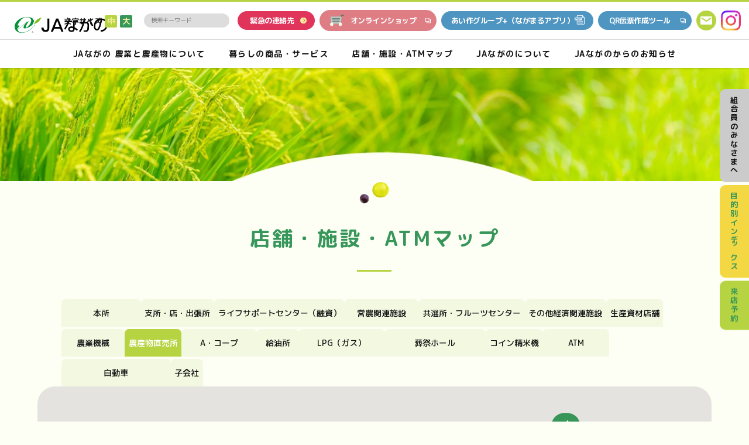

--- FILE ---
content_type: text/html; charset=UTF-8
request_url: https://www.ja-nagano.iijan.or.jp/map/directsales/
body_size: 39862
content:
<!DOCTYPE html>
<html lang="ja">
	<head>
		<!-- Google tag (gtag.js) -->
		<script async src="https://www.googletagmanager.com/gtag/js?id=G-HDEG2SMQYH"></script>
		<script>
		window.dataLayer = window.dataLayer || [];
		function gtag(){dataLayer.push(arguments);}
		gtag('js', new Date());

		gtag('config', 'G-HDEG2SMQYH');
		</script>

		<meta charset="utf-8">
		<meta http-equiv="x-ua-compatible" content="ie=edge">
		<meta name="viewport" content="width=device-width,initial-scale=1,user-scalable=no">
		<meta name='robots' content='index, follow, max-image-preview:large, max-snippet:-1, max-video-preview:-1' />

	<!-- This site is optimized with the Yoast SEO plugin v22.9 - https://yoast.com/wordpress/plugins/seo/ -->
	<title>直売所 - JAながの ながの農業協同組合公式ホームページ</title>
	<link rel="canonical" href="https://www.ja-nagano.iijan.or.jp/map/directsales/" />
	<meta property="og:locale" content="ja_JP" />
	<meta property="og:type" content="article" />
	<meta property="og:title" content="直売所 - JAながの ながの農業協同組合公式ホームページ" />
	<meta property="og:url" content="https://www.ja-nagano.iijan.or.jp/map/directsales/" />
	<meta property="og:site_name" content="JAながの ながの農業協同組合公式ホームページ" />
	<meta property="article:modified_time" content="2023-07-05T08:06:28+00:00" />
	<meta name="twitter:card" content="summary_large_image" />
	<script type="application/ld+json" class="yoast-schema-graph">{"@context":"https://schema.org","@graph":[{"@type":"WebPage","@id":"https://www.ja-nagano.iijan.or.jp/map/directsales/","url":"https://www.ja-nagano.iijan.or.jp/map/directsales/","name":"直売所 - JAながの ながの農業協同組合公式ホームページ","isPartOf":{"@id":"https://www.ja-nagano.iijan.or.jp/#website"},"datePublished":"2023-07-05T08:06:21+00:00","dateModified":"2023-07-05T08:06:28+00:00","breadcrumb":{"@id":"https://www.ja-nagano.iijan.or.jp/map/directsales/#breadcrumb"},"inLanguage":"ja","potentialAction":[{"@type":"ReadAction","target":["https://www.ja-nagano.iijan.or.jp/map/directsales/"]}]},{"@type":"BreadcrumbList","@id":"https://www.ja-nagano.iijan.or.jp/map/directsales/#breadcrumb","itemListElement":[{"@type":"ListItem","position":1,"name":"店舗・施設・ATMマップ","item":"https://www.ja-nagano.iijan.or.jp/map/"},{"@type":"ListItem","position":2,"name":"直売所"}]},{"@type":"WebSite","@id":"https://www.ja-nagano.iijan.or.jp/#website","url":"https://www.ja-nagano.iijan.or.jp/","name":"JAながの ながの農業協同組合公式ホームページ","description":"","potentialAction":[{"@type":"SearchAction","target":{"@type":"EntryPoint","urlTemplate":"https://www.ja-nagano.iijan.or.jp/?s={search_term_string}"},"query-input":"required name=search_term_string"}],"inLanguage":"ja"}]}</script>
	<!-- / Yoast SEO plugin. -->


<script type="text/javascript">
/* <![CDATA[ */
window._wpemojiSettings = {"baseUrl":"https:\/\/s.w.org\/images\/core\/emoji\/14.0.0\/72x72\/","ext":".png","svgUrl":"https:\/\/s.w.org\/images\/core\/emoji\/14.0.0\/svg\/","svgExt":".svg","source":{"concatemoji":"https:\/\/www.ja-nagano.iijan.or.jp\/Me9wmZUs\/wp-includes\/js\/wp-emoji-release.min.js?ver=6.4.3"}};
/*! This file is auto-generated */
!function(i,n){var o,s,e;function c(e){try{var t={supportTests:e,timestamp:(new Date).valueOf()};sessionStorage.setItem(o,JSON.stringify(t))}catch(e){}}function p(e,t,n){e.clearRect(0,0,e.canvas.width,e.canvas.height),e.fillText(t,0,0);var t=new Uint32Array(e.getImageData(0,0,e.canvas.width,e.canvas.height).data),r=(e.clearRect(0,0,e.canvas.width,e.canvas.height),e.fillText(n,0,0),new Uint32Array(e.getImageData(0,0,e.canvas.width,e.canvas.height).data));return t.every(function(e,t){return e===r[t]})}function u(e,t,n){switch(t){case"flag":return n(e,"\ud83c\udff3\ufe0f\u200d\u26a7\ufe0f","\ud83c\udff3\ufe0f\u200b\u26a7\ufe0f")?!1:!n(e,"\ud83c\uddfa\ud83c\uddf3","\ud83c\uddfa\u200b\ud83c\uddf3")&&!n(e,"\ud83c\udff4\udb40\udc67\udb40\udc62\udb40\udc65\udb40\udc6e\udb40\udc67\udb40\udc7f","\ud83c\udff4\u200b\udb40\udc67\u200b\udb40\udc62\u200b\udb40\udc65\u200b\udb40\udc6e\u200b\udb40\udc67\u200b\udb40\udc7f");case"emoji":return!n(e,"\ud83e\udef1\ud83c\udffb\u200d\ud83e\udef2\ud83c\udfff","\ud83e\udef1\ud83c\udffb\u200b\ud83e\udef2\ud83c\udfff")}return!1}function f(e,t,n){var r="undefined"!=typeof WorkerGlobalScope&&self instanceof WorkerGlobalScope?new OffscreenCanvas(300,150):i.createElement("canvas"),a=r.getContext("2d",{willReadFrequently:!0}),o=(a.textBaseline="top",a.font="600 32px Arial",{});return e.forEach(function(e){o[e]=t(a,e,n)}),o}function t(e){var t=i.createElement("script");t.src=e,t.defer=!0,i.head.appendChild(t)}"undefined"!=typeof Promise&&(o="wpEmojiSettingsSupports",s=["flag","emoji"],n.supports={everything:!0,everythingExceptFlag:!0},e=new Promise(function(e){i.addEventListener("DOMContentLoaded",e,{once:!0})}),new Promise(function(t){var n=function(){try{var e=JSON.parse(sessionStorage.getItem(o));if("object"==typeof e&&"number"==typeof e.timestamp&&(new Date).valueOf()<e.timestamp+604800&&"object"==typeof e.supportTests)return e.supportTests}catch(e){}return null}();if(!n){if("undefined"!=typeof Worker&&"undefined"!=typeof OffscreenCanvas&&"undefined"!=typeof URL&&URL.createObjectURL&&"undefined"!=typeof Blob)try{var e="postMessage("+f.toString()+"("+[JSON.stringify(s),u.toString(),p.toString()].join(",")+"));",r=new Blob([e],{type:"text/javascript"}),a=new Worker(URL.createObjectURL(r),{name:"wpTestEmojiSupports"});return void(a.onmessage=function(e){c(n=e.data),a.terminate(),t(n)})}catch(e){}c(n=f(s,u,p))}t(n)}).then(function(e){for(var t in e)n.supports[t]=e[t],n.supports.everything=n.supports.everything&&n.supports[t],"flag"!==t&&(n.supports.everythingExceptFlag=n.supports.everythingExceptFlag&&n.supports[t]);n.supports.everythingExceptFlag=n.supports.everythingExceptFlag&&!n.supports.flag,n.DOMReady=!1,n.readyCallback=function(){n.DOMReady=!0}}).then(function(){return e}).then(function(){var e;n.supports.everything||(n.readyCallback(),(e=n.source||{}).concatemoji?t(e.concatemoji):e.wpemoji&&e.twemoji&&(t(e.twemoji),t(e.wpemoji)))}))}((window,document),window._wpemojiSettings);
/* ]]> */
</script>
<style id='wp-emoji-styles-inline-css' type='text/css'>

	img.wp-smiley, img.emoji {
		display: inline !important;
		border: none !important;
		box-shadow: none !important;
		height: 1em !important;
		width: 1em !important;
		margin: 0 0.07em !important;
		vertical-align: -0.1em !important;
		background: none !important;
		padding: 0 !important;
	}
</style>
<link rel='stylesheet' id='wp-block-library-css' href='https://www.ja-nagano.iijan.or.jp/Me9wmZUs/wp-includes/css/dist/block-library/style.min.css?ver=6.4.3' type='text/css' media='all' />
<style id='classic-theme-styles-inline-css' type='text/css'>
/*! This file is auto-generated */
.wp-block-button__link{color:#fff;background-color:#32373c;border-radius:9999px;box-shadow:none;text-decoration:none;padding:calc(.667em + 2px) calc(1.333em + 2px);font-size:1.125em}.wp-block-file__button{background:#32373c;color:#fff;text-decoration:none}
</style>
<style id='global-styles-inline-css' type='text/css'>
body{--wp--preset--color--black: #000000;--wp--preset--color--cyan-bluish-gray: #abb8c3;--wp--preset--color--white: #ffffff;--wp--preset--color--pale-pink: #f78da7;--wp--preset--color--vivid-red: #cf2e2e;--wp--preset--color--luminous-vivid-orange: #ff6900;--wp--preset--color--luminous-vivid-amber: #fcb900;--wp--preset--color--light-green-cyan: #7bdcb5;--wp--preset--color--vivid-green-cyan: #00d084;--wp--preset--color--pale-cyan-blue: #8ed1fc;--wp--preset--color--vivid-cyan-blue: #0693e3;--wp--preset--color--vivid-purple: #9b51e0;--wp--preset--gradient--vivid-cyan-blue-to-vivid-purple: linear-gradient(135deg,rgba(6,147,227,1) 0%,rgb(155,81,224) 100%);--wp--preset--gradient--light-green-cyan-to-vivid-green-cyan: linear-gradient(135deg,rgb(122,220,180) 0%,rgb(0,208,130) 100%);--wp--preset--gradient--luminous-vivid-amber-to-luminous-vivid-orange: linear-gradient(135deg,rgba(252,185,0,1) 0%,rgba(255,105,0,1) 100%);--wp--preset--gradient--luminous-vivid-orange-to-vivid-red: linear-gradient(135deg,rgba(255,105,0,1) 0%,rgb(207,46,46) 100%);--wp--preset--gradient--very-light-gray-to-cyan-bluish-gray: linear-gradient(135deg,rgb(238,238,238) 0%,rgb(169,184,195) 100%);--wp--preset--gradient--cool-to-warm-spectrum: linear-gradient(135deg,rgb(74,234,220) 0%,rgb(151,120,209) 20%,rgb(207,42,186) 40%,rgb(238,44,130) 60%,rgb(251,105,98) 80%,rgb(254,248,76) 100%);--wp--preset--gradient--blush-light-purple: linear-gradient(135deg,rgb(255,206,236) 0%,rgb(152,150,240) 100%);--wp--preset--gradient--blush-bordeaux: linear-gradient(135deg,rgb(254,205,165) 0%,rgb(254,45,45) 50%,rgb(107,0,62) 100%);--wp--preset--gradient--luminous-dusk: linear-gradient(135deg,rgb(255,203,112) 0%,rgb(199,81,192) 50%,rgb(65,88,208) 100%);--wp--preset--gradient--pale-ocean: linear-gradient(135deg,rgb(255,245,203) 0%,rgb(182,227,212) 50%,rgb(51,167,181) 100%);--wp--preset--gradient--electric-grass: linear-gradient(135deg,rgb(202,248,128) 0%,rgb(113,206,126) 100%);--wp--preset--gradient--midnight: linear-gradient(135deg,rgb(2,3,129) 0%,rgb(40,116,252) 100%);--wp--preset--font-size--small: 13px;--wp--preset--font-size--medium: 20px;--wp--preset--font-size--large: 36px;--wp--preset--font-size--x-large: 42px;--wp--preset--spacing--20: 0.44rem;--wp--preset--spacing--30: 0.67rem;--wp--preset--spacing--40: 1rem;--wp--preset--spacing--50: 1.5rem;--wp--preset--spacing--60: 2.25rem;--wp--preset--spacing--70: 3.38rem;--wp--preset--spacing--80: 5.06rem;--wp--preset--shadow--natural: 6px 6px 9px rgba(0, 0, 0, 0.2);--wp--preset--shadow--deep: 12px 12px 50px rgba(0, 0, 0, 0.4);--wp--preset--shadow--sharp: 6px 6px 0px rgba(0, 0, 0, 0.2);--wp--preset--shadow--outlined: 6px 6px 0px -3px rgba(255, 255, 255, 1), 6px 6px rgba(0, 0, 0, 1);--wp--preset--shadow--crisp: 6px 6px 0px rgba(0, 0, 0, 1);}:where(.is-layout-flex){gap: 0.5em;}:where(.is-layout-grid){gap: 0.5em;}body .is-layout-flow > .alignleft{float: left;margin-inline-start: 0;margin-inline-end: 2em;}body .is-layout-flow > .alignright{float: right;margin-inline-start: 2em;margin-inline-end: 0;}body .is-layout-flow > .aligncenter{margin-left: auto !important;margin-right: auto !important;}body .is-layout-constrained > .alignleft{float: left;margin-inline-start: 0;margin-inline-end: 2em;}body .is-layout-constrained > .alignright{float: right;margin-inline-start: 2em;margin-inline-end: 0;}body .is-layout-constrained > .aligncenter{margin-left: auto !important;margin-right: auto !important;}body .is-layout-constrained > :where(:not(.alignleft):not(.alignright):not(.alignfull)){max-width: var(--wp--style--global--content-size);margin-left: auto !important;margin-right: auto !important;}body .is-layout-constrained > .alignwide{max-width: var(--wp--style--global--wide-size);}body .is-layout-flex{display: flex;}body .is-layout-flex{flex-wrap: wrap;align-items: center;}body .is-layout-flex > *{margin: 0;}body .is-layout-grid{display: grid;}body .is-layout-grid > *{margin: 0;}:where(.wp-block-columns.is-layout-flex){gap: 2em;}:where(.wp-block-columns.is-layout-grid){gap: 2em;}:where(.wp-block-post-template.is-layout-flex){gap: 1.25em;}:where(.wp-block-post-template.is-layout-grid){gap: 1.25em;}.has-black-color{color: var(--wp--preset--color--black) !important;}.has-cyan-bluish-gray-color{color: var(--wp--preset--color--cyan-bluish-gray) !important;}.has-white-color{color: var(--wp--preset--color--white) !important;}.has-pale-pink-color{color: var(--wp--preset--color--pale-pink) !important;}.has-vivid-red-color{color: var(--wp--preset--color--vivid-red) !important;}.has-luminous-vivid-orange-color{color: var(--wp--preset--color--luminous-vivid-orange) !important;}.has-luminous-vivid-amber-color{color: var(--wp--preset--color--luminous-vivid-amber) !important;}.has-light-green-cyan-color{color: var(--wp--preset--color--light-green-cyan) !important;}.has-vivid-green-cyan-color{color: var(--wp--preset--color--vivid-green-cyan) !important;}.has-pale-cyan-blue-color{color: var(--wp--preset--color--pale-cyan-blue) !important;}.has-vivid-cyan-blue-color{color: var(--wp--preset--color--vivid-cyan-blue) !important;}.has-vivid-purple-color{color: var(--wp--preset--color--vivid-purple) !important;}.has-black-background-color{background-color: var(--wp--preset--color--black) !important;}.has-cyan-bluish-gray-background-color{background-color: var(--wp--preset--color--cyan-bluish-gray) !important;}.has-white-background-color{background-color: var(--wp--preset--color--white) !important;}.has-pale-pink-background-color{background-color: var(--wp--preset--color--pale-pink) !important;}.has-vivid-red-background-color{background-color: var(--wp--preset--color--vivid-red) !important;}.has-luminous-vivid-orange-background-color{background-color: var(--wp--preset--color--luminous-vivid-orange) !important;}.has-luminous-vivid-amber-background-color{background-color: var(--wp--preset--color--luminous-vivid-amber) !important;}.has-light-green-cyan-background-color{background-color: var(--wp--preset--color--light-green-cyan) !important;}.has-vivid-green-cyan-background-color{background-color: var(--wp--preset--color--vivid-green-cyan) !important;}.has-pale-cyan-blue-background-color{background-color: var(--wp--preset--color--pale-cyan-blue) !important;}.has-vivid-cyan-blue-background-color{background-color: var(--wp--preset--color--vivid-cyan-blue) !important;}.has-vivid-purple-background-color{background-color: var(--wp--preset--color--vivid-purple) !important;}.has-black-border-color{border-color: var(--wp--preset--color--black) !important;}.has-cyan-bluish-gray-border-color{border-color: var(--wp--preset--color--cyan-bluish-gray) !important;}.has-white-border-color{border-color: var(--wp--preset--color--white) !important;}.has-pale-pink-border-color{border-color: var(--wp--preset--color--pale-pink) !important;}.has-vivid-red-border-color{border-color: var(--wp--preset--color--vivid-red) !important;}.has-luminous-vivid-orange-border-color{border-color: var(--wp--preset--color--luminous-vivid-orange) !important;}.has-luminous-vivid-amber-border-color{border-color: var(--wp--preset--color--luminous-vivid-amber) !important;}.has-light-green-cyan-border-color{border-color: var(--wp--preset--color--light-green-cyan) !important;}.has-vivid-green-cyan-border-color{border-color: var(--wp--preset--color--vivid-green-cyan) !important;}.has-pale-cyan-blue-border-color{border-color: var(--wp--preset--color--pale-cyan-blue) !important;}.has-vivid-cyan-blue-border-color{border-color: var(--wp--preset--color--vivid-cyan-blue) !important;}.has-vivid-purple-border-color{border-color: var(--wp--preset--color--vivid-purple) !important;}.has-vivid-cyan-blue-to-vivid-purple-gradient-background{background: var(--wp--preset--gradient--vivid-cyan-blue-to-vivid-purple) !important;}.has-light-green-cyan-to-vivid-green-cyan-gradient-background{background: var(--wp--preset--gradient--light-green-cyan-to-vivid-green-cyan) !important;}.has-luminous-vivid-amber-to-luminous-vivid-orange-gradient-background{background: var(--wp--preset--gradient--luminous-vivid-amber-to-luminous-vivid-orange) !important;}.has-luminous-vivid-orange-to-vivid-red-gradient-background{background: var(--wp--preset--gradient--luminous-vivid-orange-to-vivid-red) !important;}.has-very-light-gray-to-cyan-bluish-gray-gradient-background{background: var(--wp--preset--gradient--very-light-gray-to-cyan-bluish-gray) !important;}.has-cool-to-warm-spectrum-gradient-background{background: var(--wp--preset--gradient--cool-to-warm-spectrum) !important;}.has-blush-light-purple-gradient-background{background: var(--wp--preset--gradient--blush-light-purple) !important;}.has-blush-bordeaux-gradient-background{background: var(--wp--preset--gradient--blush-bordeaux) !important;}.has-luminous-dusk-gradient-background{background: var(--wp--preset--gradient--luminous-dusk) !important;}.has-pale-ocean-gradient-background{background: var(--wp--preset--gradient--pale-ocean) !important;}.has-electric-grass-gradient-background{background: var(--wp--preset--gradient--electric-grass) !important;}.has-midnight-gradient-background{background: var(--wp--preset--gradient--midnight) !important;}.has-small-font-size{font-size: var(--wp--preset--font-size--small) !important;}.has-medium-font-size{font-size: var(--wp--preset--font-size--medium) !important;}.has-large-font-size{font-size: var(--wp--preset--font-size--large) !important;}.has-x-large-font-size{font-size: var(--wp--preset--font-size--x-large) !important;}
.wp-block-navigation a:where(:not(.wp-element-button)){color: inherit;}
:where(.wp-block-post-template.is-layout-flex){gap: 1.25em;}:where(.wp-block-post-template.is-layout-grid){gap: 1.25em;}
:where(.wp-block-columns.is-layout-flex){gap: 2em;}:where(.wp-block-columns.is-layout-grid){gap: 2em;}
.wp-block-pullquote{font-size: 1.5em;line-height: 1.6;}
</style>
<link rel='stylesheet' id='wp-pagenavi-css' href='https://www.ja-nagano.iijan.or.jp/Me9wmZUs/wp-content/plugins/wp-pagenavi/pagenavi-css.css?ver=2.70' type='text/css' media='all' />
<link rel="https://api.w.org/" href="https://www.ja-nagano.iijan.or.jp/wp-json/" /><link rel="alternate" type="application/json" href="https://www.ja-nagano.iijan.or.jp/wp-json/wp/v2/pages/2095" /><link rel="EditURI" type="application/rsd+xml" title="RSD" href="https://www.ja-nagano.iijan.or.jp/Me9wmZUs/xmlrpc.php?rsd" />
<meta name="generator" content="WordPress 6.4.3" />
<link rel='shortlink' href='https://www.ja-nagano.iijan.or.jp/?p=2095' />
<link rel="alternate" type="application/json+oembed" href="https://www.ja-nagano.iijan.or.jp/wp-json/oembed/1.0/embed?url=https%3A%2F%2Fwww.ja-nagano.iijan.or.jp%2Fmap%2Fdirectsales%2F" />
<link rel="alternate" type="text/xml+oembed" href="https://www.ja-nagano.iijan.or.jp/wp-json/oembed/1.0/embed?url=https%3A%2F%2Fwww.ja-nagano.iijan.or.jp%2Fmap%2Fdirectsales%2F&#038;format=xml" />
		<meta name="format-detection" content="telephone=no">
		<link rel="shortcut icon" href="/Me9wmZUs/wp-content/themes/ja/img/favicon.ico" type="image/x-icon">
		<link type="text/css" rel="stylesheet" href="/Me9wmZUs/wp-content/themes/ja/fonts/css/all.min.css">
		<link type="text/css" rel="stylesheet" href="/Me9wmZUs/wp-content/themes/ja/js/slick/slick-theme.css">
		<link type="text/css" rel="stylesheet" href="/Me9wmZUs/wp-content/themes/ja/js/slick/slick.css">
		<link type="text/css" rel="stylesheet" href="/Me9wmZUs/wp-content/themes/ja/css/styles.css">
		<link type="text/css" rel="stylesheet" href="/Me9wmZUs/wp-content/themes/ja/css/user.css">
		<link type="text/css" rel="stylesheet" href="/Me9wmZUs/wp-content/themes/ja/css/news-style.css">
		<!-- リソースファイルを外部jsファイルとして読み込む場合 -->
	  <script type="text/javascript" charset="utf-8" src="/Me9wmZUs/wp-content/themes/ja/js/sitesearch_sort.js"></script>
	  <script type="text/javascript" charset="utf-8" src="/Me9wmZUs/wp-content/themes/ja/js/sitesearch_mess.js"></script>
	  <script type="text/javascript" charset="utf-8" src="/Me9wmZUs/wp-content/themes/ja/js/sitesearch_attr.js"></script>
	  <script type="text/javascript" charset="UTF-8" src="/Me9wmZUs/wp-content/themes/ja/js/sitesearch_recommend.js"></script>
	  <script type="text/javascript" charset="UTF-8" src="/Me9wmZUs/wp-content/themes/ja/js/sitesearch_kwranking.js"></script>
	  <script type="text/javascript" charset="UTF-8" src="/Me9wmZUs/wp-content/themes/ja/js/sitesearch_relatedkeyword.js"></script>

	</head>
	<body id="directsales">
		<header id="main-header" class="main-header">
			<div class="main-header__main">
				<div class="main-header__logo">
					<a href="/">
						<img src="/Me9wmZUs/wp-content/themes/ja/img/common/logo_ja.png" alt="JAながの">
					</a>
				</div>
				<div class="main-header__ct">
					<div class="main-header__ct-form">
						<div class="main-header__ct-ttl pc-tb"> 文字サイズ <span class="buring clickSize" id="buring">中</span>
							<span class="big main-header__ct-green clickSize" id="big">大</span>
						</div>
						<div class="main-header__ct-search">

							
								<div class="main-header__ct-search">
									<span class="allcontents">
										<!-- 検索窓 -->
										<form class="search_form" method="get" action="/search/">
											<input type="search" name="q" id="q" value="" placeholder="検索キーワード" size="15" class="gsc-input" style="width:96%;outline:none !important;border:none;border-radius:20px;padding:12px !important;background:#ddd !important;">
											<input type="submit" name="" value="検索" style="display:none;">
										</form>
									</span>
								</div>

							<!--googleのサイト内検索-->
							
						</div>
						<span class="sp-tb icon-search"><img src="/Me9wmZUs/wp-content/themes/ja/img/common/icon-search.svg" alt="search"></span>

						<span class="sp-tb icon-insta"><a href="https://www.instagram.com/ja_nagano/" target="_blank"><img width="25" src="/Me9wmZUs/wp-content/themes/ja/img/common/icon-instagram.png" alt="instagram"></a></span>

				</div>





					<ul class="main-header__btn pc-tb">
						<li class="main-header__btn-item">
							<a href="/life/emergency/" class="main-header__btn-link"> 緊急の連絡先 </a>
						</li>
						<li class="main-header__btn-item">
							<a href="https://tanto-nagano.jp/" target="_blank" class="main-header__btn-tab">
								<img width="24" src="/Me9wmZUs/wp-content/themes/ja/img/common/icon-cart.png" alt="オンラインショップ"> オンラインショップ
							</a>
						</li>

						
						<li class="main-header__btn-item">
							<a href="/Me9wmZUs/wp-content/themes/ja/img/common/aisaku-group-plus_2507.pdf" class="pdfbtn main-header__btn-tab main-header__btn-tab--blue nagamaru" target="_blank"> あい作グループ+（ながまるアプリ） </a>
						</li>

						<li class="main-header__btn-item">
							<a href="https://www.jabank.org/qr-tool/" class="main-header__btn-tab main-header__btn-tab--blue" target="_blank"> QR伝票作成ツール </a>
						</li>

						<li class="main-header__btn-item">
							<a href="/contact/" class="main-header__btn-mail">
								<img width="34" src="/Me9wmZUs/wp-content/themes/ja/img/common/icon-mail.png" alt="mail">
							</a>
						</li>
						<li class="main-header__btn-item">
							<a href="https://www.instagram.com/ja_nagano/" class="main-header__btn-instagram" target="_blank">
								<img width="34" src="/Me9wmZUs/wp-content/themes/ja/img/common/icon-instagram.png" alt="instagram">
							</a>
						</li>
					</ul>
				</div>
			</div>
			<nav class="main-header__navGlobal">
				<ul class="main-header__menu">
					<li class="main-header__menu-item">
						<div class="ico-toggle-sp"></div>
						<a href="/farming/" class="main-header__menu-link">JAながの 農業と農産物について</a>
						<div class="main-header__submenu">
							<div class="main-header__submenu-close">
								<img src="/Me9wmZUs/wp-content/themes/ja/img/common/icon-close.png" alt="close">
							</div>
							<div class="main-header__box">
								<a href="/farming/">
									<div class="main-header__box-img">
										<div class="main-header__box-img-thumb">
											<img src="/Me9wmZUs/wp-content/themes/ja/img/common/submenu-01.png" alt="JAながの農業と農産物について">
										</div>
									</div>
									<div class="main-header__box-ttl"> JAながの農業と<br>農産物について </div>
								</a>
							</div>
							<ul class="main-header__list">
								<li class="main-header__list-item main-header__list-item--full">
									<ul class="main-header__list-menu">
										<li class="main-header__list-menu-item">
											<a href="/farming/ja-nagano/">JAながのってなに？</a>
										</li>
										<li class="main-header__list-menu-item">
											<a href="/farming/products/" class="main-header__list-menu-link">JAながのがお届けしている生産物紹介</a>
											<ul class="main-header__menuchild">
												<li class="main-header__menuchild-item">
													<a href="/farming/products/" class="main-header__menuchild-green">JAながのがお届けしている生産物紹介</a>
												</li>
												<li class="main-header__menuchild-item">
													<a href="/farming/products/calendar/">収穫カレンダー</a>
												</li>
												<li class="main-header__menuchild-item">
													<a href="/farming/products/foods-with-functional-claims/">機能性表示食品</a>
												</li>
																							</ul>
										</li>
										<li class="main-header__list-menu-item">
											<a href="/farming/specialty/" class="main-header__list-menu-link">おいしいJAながのの特産品直販</a>
											<ul class="main-header__menuchild">
												<li class="main-header__menuchild-item">
													<a href="/farming/specialty/" class="main-header__menuchild-green">おいしいJAながのの特産品直販</a>
												</li>
												<li class="main-header__menuchild-item">
													<a href="/farming/specialty/tanto-nagano/">直販サイトオンラインショップ</a>
												</li>
												<li class="main-header__menuchild-item">
													<a href="/farming/specialty/selling/">農産物直売所</a>
												</li>
											</ul>
										</li>
										<li class="main-header__list-menu-item">
											<a href="/farming/recipe/">地元食材を使ったレシピ集</a>
										</li>
										<li class="main-header__list-menu-item">
											<a href="/farming/service/" class="main-header__list-menu-link">農業サービス</a>
											<ul class="main-header__menuchild">
												<li class="main-header__menuchild-item">
													<a href="/farming/service/" class="main-header__menuchild-green">農業サービス</a>
												</li>
												<li class="main-header__menuchild-item">
													<a href="/farming/service/materials/">営農資材</a>
												</li>
												<li class="main-header__menuchild-item">
													<a href="/farming/service/machinery/">農業機械</a>
												</li>
												<li class="main-header__menuchild-item">
													<a href="/farming/service/agrinet/">アグリネット加入のお申込み</a>
												</li>
												<li class="main-header__menuchild-item">
													<a href="https://nagano-shizai.nd-agri.jp/" class="main-header__list-menu-blank" target="_blank">農業資材オンライショップ<br>「JAながの農業資材eハウス」</a>
												</li>
												<li class="main-header__menuchild-item">
													<a href="/farming/service/work-support/" >農業労働力支援事業</a>
												</li>
												<li class="main-header__menuchild-item">
													<a href="/farming/service/agri-tech/">営農技術員研究発表</a>
												</li>
											</ul>
										</li>
										<li class="main-header__list-menu-item">
											<a href="/about/member/">組合員募集のご案内</a>
										</li>
									</ul>
								</li>
							</ul>
						</div>
					</li>
					<li class="main-header__menu-item">
						<div class="ico-toggle-sp"></div>
						<a href="/life/" class="main-header__menu-link">暮らしの商品・サービス</a>
						<div class="main-header__submenu">
							<div class="main-header__submenu-close">
								<img src="/Me9wmZUs/wp-content/themes/ja/img/common/icon-close.png" alt="close">
							</div>
							<div class="main-header__box">
								<a href="/life/">
									<div class="main-header__box-img">
										<div class="main-header__box-img-thumb">
											<img src="/Me9wmZUs/wp-content/themes/ja/img/common/submenu-02.png" alt="暮らしの商品・サービス ">
										</div>
									</div>
									<div class="main-header__box-ttl"> 暮らしの商品・<br>サービス </div>
								</a>
							</div>
							<ul class="main-header__list">
								<li class="main-header__list-item main-header__list-item--full">
									<ul class="main-header__list-menu">
										<li class="main-header__list-menu-item">
											<a href="/life/bank/" class="main-header__list-menu-link">借りる</a>
											<ul class="main-header__menuchild">
												<li class="main-header__menuchild-item">
													<a href="/life/bank/" class="main-header__menuchild-green">借りる</a>
												</li>
												<li class="main-header__menuchild-item">
													<a href="/life/bank/housing-loan/">住宅ローン</a>
												</li>
												<li class="main-header__menuchild-item">
													<a href="/life/bank/reform-loan/">リフォームローン</a>
												</li>
												<li class="main-header__menuchild-item">
													<a href="/life/bank/card-loan/">カードローン</a>
												</li>
												<li class="main-header__menuchild-item">
													<a href="/life/bank/tamokuteki-free-loan/">多目的ローン・フリーローン</a>
												</li>
												<li class="main-header__menuchild-item">
													<a href="/life/bank/mycar-loan/">マイカーローン</a>
												</li>
												<li class="main-header__menuchild-item">
													<a href="/life/bank/school-card-loan/">教育ローン カード型・証書貸付型</a>
												</li>
												<li class="main-header__menuchild-item">
													<a href="https://www.naganoken-jabank.or.jp/nagano/loan/farm/" target="_blank" class="main-header__list-menu-blank">農業資金</a>
												</li>
																								<li class="main-header__menuchild-item">
													<a href="https://www.ja-nagano.iijan.or.jp/Me9wmZUs/wp-content/uploads/2026/01/ec80b192a8ed3fb478a272510d056ee4.pdf" class="main-header__list-menu-pdf" target="_blank">ローン金利表</a>
												</li>
																							</ul>
										</li>
										<li class="main-header__list-menu-item">
											<a href="/life/tameru/" class="main-header__list-menu-link">貯める・増やす</a>
											<ul class="main-header__menuchild">
												<li class="main-header__menuchild-item">
													<a href="/life/tameru/" class="main-header__menuchild-green">貯める・増やす</a>
												</li>
												<li class="main-header__menuchild-item">
													<a href="https://www.naganoken-jabank.or.jp/sogo/" class="main-header__list-menu-blank" target="_blank">総合口座</a>
												</li>
												<li class="main-header__menuchild-item">
													<a href="https://www.naganoken-jabank.or.jp/ordinary/" class="main-header__list-menu-blank" target="_blank">普通貯金・貯蓄貯金</a>
												</li>
												<li class="main-header__menuchild-item">
													<a href="https://www.naganoken-jabank.or.jp/teiki/" class="main-header__list-menu-blank" target="_blank">定期貯金</a>
												</li>
												<li class="main-header__menuchild-item">
													<a href="https://www.naganoken-jabank.or.jp/teitsumi/" class="main-header__list-menu-blank" target="_blank">定期積金</a>
												</li>
												<li class="main-header__menuchild-item">
													<a href="https://www.naganoken-jabank.or.jp/zaikei/" class="main-header__list-menu-blank" target="_blank">財形貯金</a>
												</li>
												<li class="main-header__menuchild-item">
													<a href="https://www.jabank.org/tameru/tousisintaku/" class="main-header__list-menu-blank" target="_blank">投資信託</a>
												</li>
												<li class="main-header__menuchild-item">
													<a href="https://www.jabank.org/tameru/kokusai/" class="main-header__list-menu-blank" target="_blank">国債</a>
												</li>
												<li class="main-header__menuchild-item">
													<a href="https://www.naganoken-jabank.or.jp/lifeplan/" class="main-header__list-menu-blank" target="_blank">ライフプランのご相談</a>
												</li>
												<li class="main-header__menuchild-item">
													<a href="https://www.naganoken-jabank.or.jp/nagano/service/" class="main-header__list-menu-blank" target="_blank">JAバンクの各種サービス</a>
												</li>
												<li class="main-header__menuchild-item">
													<a href="/Me9wmZUs/wp-content/themes/ja//img/pdf/tameru/06_gentei-tokuten.pdf" class="main-header__list-menu-pdf" target="_blank">年金特典 生産資材店舗特選クーポン</a>
												</li>
												<li class="main-header__menuchild-item">
													<a href="/Me9wmZUs/wp-content/themes/ja//img/pdf/tameru/01_chokinkinri.pdf" class="main-header__list-menu-pdf" target="_blank">貯金金利表</a>
												</li>
												<li class="main-header__menuchild-item">
													<a href="/Me9wmZUs/wp-content/themes/ja//img/pdf/tameru/02_account_opening.pdf" class="main-header__list-menu-pdf" target="_blank">法人格のない団体の口座開設をされるお客様へ</a>
												</li>
												<li class="main-header__menuchild-item">
													<a href="/Me9wmZUs/wp-content/themes/ja//img/pdf/tameru/05_fee-kaitei.pdf" class="main-header__list-menu-pdf" target="_blank">金融取引各種手数料改定について</a>
												</li>
												<li class="main-header__menuchild-item">
													<a href="/Me9wmZUs/wp-content/themes/ja//img/pdf/tameru/04_kyuuminyokin.pdf" class="main-header__list-menu-pdf" target="_blank">休眠預金活用法に関するお客様へのお知らせ</a>
												</li>
											</ul>
										</li>
										<li class="main-header__list-menu-item">
											<a href="/life/membership-benefits/">年金受給者・年金予約者特典のご案内</a>
										</li>
										<li class="main-header__list-menu-item">
											<a href="/life/ja-kyosai/">JA共済</a>
										</li>
										<li class="main-header__list-menu-item">
											<a href="/life/service/" class="main-header__list-menu-link">暮らしのサービス</a>
											<ul class="main-header__menuchild">
												<li class="main-header__menuchild-item">
													<a href="/life/service/" class="main-header__menuchild-green">暮らしのサービス</a>
												</li>
												<li class="main-header__menuchild-item">
													<a href="https://www.nn.zennoh.or.jp/service/jatakuhai/" class="main-header__list-menu-blank" target="_blank">JAまごころ宅配</a>
												</li>
												<li class="main-header__menuchild-item">
													<a href="/life/service/store/">Aコープ</a>
																									</li>
												<li class="main-header__menuchild-item">
													<a href="http://www.ja-naganokai.or.jp/" class="main-header__list-menu-blank" target="_blank">介護・福祉</a>
												</li>

												<li class="main-header__menuchild-item">
													<a href="/life/service/automobile/">自動車</a>
												</li>
												<li class="main-header__menuchild-item">
													<a href="https://www.jns-net.jp/" class="main-header__list-menu-blank" target="_brank">不動産</a>
												</li>
												<li class="main-header__menuchild-item">
													<a href="/life/service/gas/">灯油・LPガス</a>
												</li>
												<li class="main-header__menuchild-item">
													<a href="https://www.nn.zennoh.or.jp/nijinohall/" class="main-header__list-menu-blank" target="_brank">葬儀・法事</a>
												</li>
												<li class="main-header__menuchild-item">
													<a href="/about/sdgs/">地域活動・SDGs</a>
												</li>
												<li class="main-header__menuchild-item">
													<a href="https://rakujyan-otodokebin.com/" class="main-header__list-menu-blank" target="_brank">らくJAんお届け便</a>
												</li>
											</ul>
										</li>
										<li class="main-header__list-menu-item">
											<a href="/office/">お近くのご相談窓口・ATM設置店</a>
										</li>
										<li class="main-header__list-menu-item">
											<a href="https://www.jabank.jp/ja/tops/index/5499000" class="main-header__list-menu-blank" target="_blank">インターネットバンクのログインはこちら</a>
										</li>
										<li class="main-header__list-menu-item">
											<a href="https://www.naganoken-jabank.or.jp/nagano/#t" class="main-header__list-menu-blank" target="_blank">JAバンク定型約款一覧</a>
										</li>
										<li class="main-header__list-menu-item">
											<a href="/life/yakkan/">JAバンク関連のお知らせ・参考情報</a>
										</li>
										<li class="main-header__list-menu-item">
											<a href="/Me9wmZUs/wp-content/themes/ja/img/pdf/01_kinyuenkatsu.pdf" class="main-header__list-menu-pdf" target="_blank">金融円滑化への取り組みについて</a>
										</li>
										<li class="main-header__list-menu-item">
											<a href="/Me9wmZUs/wp-content/themes/ja/img/pdf/keieihosyo-guideline_torikumi.pdf" class="main-header__list-menu-pdf" target="_blank">「経営者保証に関するガイドライン」への<br class="sp">取組方針について</a>
										</li>
										<li class="main-header__list-menu-item">
											<a href="/Me9wmZUs/wp-content/themes/ja/img/pdf/008_koubai-daikin-kessai.pdf" class="main-header__list-menu-pdf" target="_blank">購買代金決済要領</a>
										</li>
										<!--ここから準備中-->
																				<!--ここまで準備中-->
									  <li class="main-header__list-menu-item">
									    <a href="/life/" class="main-header__list-menu-link">お客様本位の業務運営に関する取組方針</a>
									    <ul class="main-header__menuchild">

																								<li class="main-header__menuchild-item">
									        <a href="/Me9wmZUs/wp-content/themes/ja/img/pdf/02-1_action_policy.pdf" class="main-header__list-menu-pdf" target="_blank">お客様本位の業務運営に関する取組方針</a>
									      </li>
												
												
												<li class="main-header__menuchild-item">
									        <a href="/Me9wmZUs/wp-content/themes/ja/img/pdf/02-3_action_saihatsu-boushi.pdf" class="main-header__list-menu-pdf" target="_blank">令和4年8月に発生した不祥事件に対する<br class="sp">再発防止策について</a>
									      </li>
									    </ul>
									  </li>
										<li class="main-header__list-menu-item">
											<a href="/Me9wmZUs/wp-content/themes/ja/img/pdf/03_actual_values.pdf" class="main-header__list-menu-pdf" target="_blank">お客さま本位の業務運営に<br class="sp">関する取組状況および<br>KPI実績値の公表について</a>
										</li>
									</ul>
								</li>
							</ul>
						</div>
					</li>
					<li class="main-header__menu-item">
						<div class="ico-toggle-sp"></div>
						<a href="/map/ja/" class="main-header__menu-link">店舗・施設・ATMマップ</a>
						<div class="main-header__submenu">
							<div class="main-header__submenu-close">
								<img src="/Me9wmZUs/wp-content/themes/ja/img/common/icon-close.png" alt="close">
							</div>
							<div class="main-header__box">
								<a href="/map/ja/">
									<div class="main-header__box-img">
										<div class="main-header__box-img-thumb">
											<img src="/Me9wmZUs/wp-content/themes/ja/img/common/submenu-03.png" alt="店舗・施設・ATMマップ">
										</div>
									</div>
									<div class="main-header__box-ttl"> 店舗・施設・<br>ATMマップ </div>
								</a>
							</div>
							<ul class="main-header__list">
								<li class="main-header__list-item">
									<ul class="main-header__list-menu">
										<li class="main-header__list-menu-item">
											<a href="/map/ja/">本所</a>
										</li>
										<li class="main-header__list-menu-item">
											<a href="/map/financial/">支所・店・出張所</a>
										</li>
										<li class="main-header__list-menu-item">
											<a href="/map/life/">ライフサポートセンター（融資）</a>
										</li>
										<li class="main-header__list-menu-item">
											<a href="/map/agriculture/">営農関連施設</a>
										</li>
										<li class="main-header__list-menu-item">
											<a href="/map/co-location/">共選所・フルーツセンター</a>
										</li>
										<li class="main-header__list-menu-item">
											<a href="/map/other-economy/">その他経済施設</a>
										</li>
									</ul>
								</li>
								<li class="main-header__list-item">
									<ul class="main-header__list-menu">
										<li class="main-header__list-menu-item">
											<a href="/map/materials-center/">生産資材店舗</a>
										</li>
										<li class="main-header__list-menu-item">
											<a href="/map/agricultural-machines/">農業機械</a>
										</li>
										<li class="main-header__list-menu-item">
											<a href="/map/directsales/">直売所</a>
										</li>
										<li class="main-header__list-menu-item">
											<a href="/map/supermarket/">A・コープ</a>
																					</li>
										<li class="main-header__list-menu-item">
											<a href="/map/gas-station/">給油所</a>
										</li>
										<li class="main-header__list-menu-item">
											<a href="/map/fuel/">LPG（ガス）</a>
										</li>
									</ul>
								</li>
								<li class="main-header__list-item">
									<ul class="main-header__list-menu">
										<li class="main-header__list-menu-item">
											<a href="/map/hall/">葬祭ホール</a>
										</li>
										<li class="main-header__list-menu-item">
											<a href="/map/rice-polisher/">コイン精米機</a>
										</li>
										<li class="main-header__list-menu-item">
											<a href="/map/cars/">自動車</a>
										</li>
										<li class="main-header__list-menu-item">
											<a href="/map/atm/">ATM</a>
										</li>
										<li class="main-header__list-menu-item">
											<a href="/map/subsidiary/">子会社</a>
										</li>
									</ul>
								</li>
							</ul>
						</div>
					</li>
					<li class="main-header__menu-item W-100">
						<div class="ico-toggle-sp"></div>
						<a href="/about/" class="main-header__menu-link">JAながのについて</a>
						<div class="main-header__submenu">
							<div class="main-header__submenu-close">
								<img src="/Me9wmZUs/wp-content/themes/ja/img/common/icon-close.png" alt="close">
							</div>
							<div class="main-header__box">
								<a href="/about/">
									<div class="main-header__box-img">
										<div class="main-header__box-img-thumb">
											<img src="/Me9wmZUs/wp-content/themes/ja/img/common/submenu-04.png" alt="JAながのについて">
										</div>
									</div>
									<div class="main-header__box-ttl">JAながのについて </div>
								</a>
							</div>
							<ul class="main-header__list">
								<li class="main-header__list-item main-header__list-item--full">
									<ul class="main-header__list-menu">
										<li class="main-header__list-menu-item">
											<a href="/about/policy/">概要・基本方針</a>
										</li>
										<li class="main-header__list-menu-item">
											<a href="/about/member/">組合員募集について</a>
										</li>
										<li class="main-header__list-menu-item">
											<a href="/about/certification-system/">「信州の環境にやさしい<br class="sp">農産物認証制度」への取り組み</a>
										</li>
										<li class="main-header__list-menu-item">
											<a href="/about/sdgs/">SDGｓの取り組み</a>
										</li>
										<li class="main-header__list-menu-item">
											<a href="/education/">JAながのの食農教育事業</a>
										</li>
										<li class="main-header__list-menu-item">
											<a href="/#toprecruit" class="main-header__list-menu-link">職員採用について</a>
											<ul class="main-header__menuchild">
											  <li class="main-header__menuchild-item">
											    <a href="/about/recruit/">新卒採用職員</a>
											  </li>
											  <li class="main-header__menuchild-item">
											    <a href="/about/recruit-midcareer/">中途採用職員</a>
											  </li>
											</ul>
										</li>
										<li class="main-header__list-menu-item">
											<a href="/about/disclosure/">ディスクロージャー</a>
										</li>
										<li class="main-header__list-menu-item">
											<a href="/about/compliance/">コンプライアンス宣言</a>
										</li>
										<li class="main-header__list-menu-item">
											<a href="/about/management-policy/" class="main-header__list-menu-link">利用者保護等管理方針</a>
											<ul class="main-header__menuchild">
												<li class="main-header__menuchild-item">
													<a href="/about/management-policy/privacy/">個人情報保護方針</a>
												</li>
												<li class="main-header__menuchild-item">
													<a href="/about/management-policy/security/">情報セキュリティ基本方針</a>
												</li>
												<li class="main-header__menuchild-item">
													<a href="/about/management-policy/site-sns/">WEBサイト・SNS運営方針</a>
												</li>
											</ul>
										</li>
										<li class="main-header__list-menu-item">
											<a href="/about/complaints/">苦情処理措置および紛争解決措置について</a>
										</li>
										<li class="main-header__list-menu-item">
											<a href="/link/">関連組織</a>
										</li>
										<li class="main-header__list-menu-item">
											<a href="/about/vivid-list/">広報誌Vivid</a>
										</li>
										<li class="main-header__list-menu-item">
											<a href="/about/official-sns/">公式SNSアカウント紹介</a>
										</li>
										<li class="main-header__list-menu-item">
											<a href="/contact/">お問い合わせ</a>
										</li>
									</ul>
								</li>
							</ul>
						</div>
					</li>
					<li class="main-header__menu-item"><a href="/news/">JAながのからのお知らせ</a></li>
				</ul>
				<div class="sp-tb">
					<ul class="main-header__btn">
						<li class="main-header__btn-item">
							<a href="/life/emergency/" class="main-header__btn-link"> 緊急の連絡先 </a>
						</li>
						<li class="main-header__btn-item">
							<a href="/contact/" class="main-header__btn-link"> お問い合わせ </a>
						</li>
						<li class="main-header__btn-item">
							<a href="https://tanto-nagano.jp/" target="_blank" class="main-header__btn-link">
								<img width="25" src="/Me9wmZUs/wp-content/themes/ja/img/common/icon-cart.png" alt="オンラインショップ"> オンラインショップ
							</a>
						</li>

						
						<li class="main-header__btn-item">
							<a href="/Me9wmZUs/wp-content/themes/ja/img/common/aisaku-group-plus_2507.pdf" class="main-header__btn-link" target="_blank"> あい作グループ+（ながまるアプリ） </a>
						</li>

						<li class="main-header__btn-item">
							<a href="https://www.jabank.org/qr-tool/" class="main-header__btn-link" target="_blank"> QRコード付き伝票作成ツール </a>
						</li>
					</ul>
					<label class="main-header__ct-ttl"> 文字サイズ <span class="buring">中</span>
						<span class="big main-header__ct-green">大</span>
					</label>
				</div>
			</nav>
			<span class="main-header__mobile-icon">
				<span class="main-header__mobile-icon-border"></span>
				<span class="main-header__mobile-icon-border"></span>
				<span class="main-header__mobile-icon-border"></span>
			</span>
		</header>
		<ul class="menu-fixed">
	<li class="menu-fixed__item"><a href="/member/" class="menu-fixed__link">組合員のみなさまへ</a></li>
	<li class="menu-fixed__item">
		<a href="" class="menu-fixed__link menu-fixed__link--yellow menu-fixed__link--click">目的別インデックス</a>
		<div class="menu-fixed__ct">
			<div class="menu-fixed__link menu-fixed__link--yellow">目的別インデックス</div>
			<ul class="menu-box__list">
				<li class="menu-box__list-item">
					<a href="/farming/products/">
						<div class="menu-box__list-icon">
							<span class="on"><img src="/Me9wmZUs/wp-content/themes/ja/img/index/icon-01-white.svg" alt="食べる"></span>
							<span class="on-hv"><img src="/Me9wmZUs/wp-content/themes/ja/img/index/icon-01-hover.svg" alt="食べる"></span>
						</div>
						<p>食べる</p>
					</a>
				</li>
				<li class="menu-box__list-item">
					<a href="/farming/specialty/tanto-nagano/">
						<div class="menu-box__list-icon">
							<span class="on"><img src="/Me9wmZUs/wp-content/themes/ja/img/index/icon-02-white.svg" alt="買う"></span>
							<span class="on-hv"><img src="/Me9wmZUs/wp-content/themes/ja/img/index/icon-02-hover02.svg" alt="買う"></span>
						</div>
						<p>買う</p>
					</a>
				</li>
				<li class="menu-box__list-item">
					<a href="/life/tameru/">
						<div class="menu-box__list-icon">
							<span class="on"><img src="/Me9wmZUs/wp-content/themes/ja/img/index/icon-03-white.svg" alt="貯める"></span>
							<span class="on-hv"><img src="/Me9wmZUs/wp-content/themes/ja/img/index/icon-03-hover.svg" alt="貯める"></span>
						</div>
						<p>貯める</p>
					</a>
				</li>
				<li class="menu-box__list-item">
					<a href="/life/bank/">
						<div class="menu-box__list-icon">
							<span class="on"><img src="/Me9wmZUs/wp-content/themes/ja/img/index/icon-04-white.svg" alt="借りる"></span>
							<span class="on-hv"><img src="/Me9wmZUs/wp-content/themes/ja/img/index/icon-04-hover02.svg" alt="借りる"></span>
						</div>
						<p>借りる</p>
					</a>
				</li>
				<li class="menu-box__list-item">
					<a href="/life/ja-kyosai/">
						<div class="menu-box__list-icon">
							<span class="on"><img src="/Me9wmZUs/wp-content/themes/ja/img/index/icon-05-white.svg" alt="備える"></span>
							<span class="on-hv"><img src="/Me9wmZUs/wp-content/themes/ja/img/index/icon-05-hover.svg" alt="備える"></span>
						</div>
						<p>備える</p>
					</a>
				</li>
				<li class="menu-box__list-item">
					<a href="/life/service/">
						<div class="menu-box__list-icon">
							<span class="on"><img src="/Me9wmZUs/wp-content/themes/ja/img/index/icon-06-white.svg" alt="暮らし"></span>
							<span class="on-hv"><img src="/Me9wmZUs/wp-content/themes/ja/img/index/icon-06-hover.svg" alt="暮らし"></span>
						</div>
						<p>暮らし</p>
					</a>
				</li>
				<li class="menu-box__list-item">
					<a href="/map/ja/">
						<div class="menu-box__list-icon">
							<span class="on"><img src="/Me9wmZUs/wp-content/themes/ja/img/index/icon-09-white.svg" alt="店舗"></span>
							<span class="on-hv"><img src="/Me9wmZUs/wp-content/themes/ja/img/index/icon-09-hover2.svg" alt="店舗"></span>
						</div>
						<p>店舗</p>
					</a>
				</li>
				<li class="menu-box__list-item">
					<a href="/faq/">
						<div class="menu-box__list-icon">
							<span class="on"><img src="/Me9wmZUs/wp-content/themes/ja/img/index/icon-07-white.svg" alt="Q&A"></span>
							<span class="on-hv"><img src="/Me9wmZUs/wp-content/themes/ja/img/index/icon-07-hover.svg" alt="Q&A"></span>
						</div>
						<p>Q&A</p>
					</a>
				</li>
			</ul>
		</div>
	</li>
	<li class="menu-fixed__item"><a href="/about-reservation/" class="menu-fixed__link menu-fixed__link--green">来店予約</a></li>
</ul>
		<main id="page-office" class="wrapper">
	<div class="mv-page">
		<div class="mv-page__img">
			<span class="pc"><img src="/Me9wmZUs/wp-content/themes/ja/img/office/img-mv.jpg" alt="店舗・施設・ATMマップ"></span>
			<span class="sp"><img src="/Me9wmZUs/wp-content/themes/ja/img/office/img-mvsp.jpg" alt="店舗・施設・ATMマップ"></span>
		</div>
	</div>

	<section class="sec-office">
		<div class="inner inner--1170">
			<h1 class="c-ttl__04 sec-about__ttl mbpc-47 mbsp-41">店舗・施設・ATMマップ</h1>
			<div class="c-al--c">
				<ul class="map-list">
					<li class="map-list__item"><a href="/map/ja">本所</a></li><li class="map-list__item"><a href="/map/financial">支所・店・出張所</a></li><li class="map-list__item"><a href="/map/life">ライフサポートセンター（融資）</a></li><li class="map-list__item"><a href="/map/agriculture">営農関連施設</a></li><li class="map-list__item"><a href="/map/co-location">共選所・フルーツセンター</a></li><li class="map-list__item"><a href="/map/other-economy">その他経済関連施設</a></li><li class="map-list__item"><a href="/map/materials-center">生産資材店舗</a></li><li class="map-list__item"><a href="/map/agricultural-machines">農業機械</a></li><li class="map-list__item"><a href="/map/directsales">農産物直売所</a></li><li class="map-list__item"><a href="/map/supermarket">A・コープ</a></li><li class="map-list__item"><a href="/map/gas-station">給油所</a></li><li class="map-list__item"><a href="/map/fuel">LPG（ガス）</a></li><li class="map-list__item"><a href="/map/hall">葬祭ホール</a></li><li class="map-list__item"><a href="/map/rice-polisher">コイン精米機</a></li><li class="map-list__item"><a href="/map/atm">ATM</a></li><li class="map-list__item"><a href="/map/cars">自動車</a></li><li class="map-list__item"><a href="/map/subsidiary">子会社</a></li>				</ul>
			</div>
			<ul class="office-map">
							<li class="office-map__item" data-show="ja">
					<div id="mapja" class="ct-map"></div>
				</li>
							<li class="office-map__item" data-show="financial">
					<div id="mapfinancial" class="ct-map"></div>
				</li>
							<li class="office-map__item" data-show="life">
					<div id="maplife" class="ct-map"></div>
				</li>
							<li class="office-map__item" data-show="agriculture">
					<div id="mapagriculture" class="ct-map"></div>
				</li>
							<li class="office-map__item" data-show="co-location">
					<div id="mapco-location" class="ct-map"></div>
				</li>
							<li class="office-map__item" data-show="other-economy">
					<div id="mapother-economy" class="ct-map"></div>
				</li>
							<li class="office-map__item" data-show="materials-center">
					<div id="mapmaterials-center" class="ct-map"></div>
				</li>
							<li class="office-map__item" data-show="agricultural-machines">
					<div id="mapagricultural-machines" class="ct-map"></div>
				</li>
							<li class="office-map__item" data-show="directsales">
					<div id="mapdirectsales" class="ct-map"></div>
				</li>
							<li class="office-map__item" data-show="supermarket">
					<div id="mapsupermarket" class="ct-map"></div>
				</li>
							<li class="office-map__item" data-show="gas-station">
					<div id="mapgas-station" class="ct-map"></div>
				</li>
							<li class="office-map__item" data-show="fuel">
					<div id="mapfuel" class="ct-map"></div>
				</li>
							<li class="office-map__item" data-show="hall">
					<div id="maphall" class="ct-map"></div>
				</li>
							<li class="office-map__item" data-show="rice-polisher">
					<div id="maprice-polisher" class="ct-map"></div>
				</li>
							<li class="office-map__item" data-show="atm">
					<div id="mapatm" class="ct-map"></div>
				</li>
							<li class="office-map__item" data-show="cars">
					<div id="mapcars" class="ct-map"></div>
				</li>
							<li class="office-map__item" data-show="subsidiary">
					<div id="mapsubsidiary" class="ct-map"></div>
				</li>
			      </ul>
			<div class="office-branch js-datact">
									<div class="office-branch__wsub" data-ct="ja">
					<h2 class="office-branch__ttl">直売所</h2>
					<ul class="office-branch__list js-slideoffice">
												
						<li class="office-branch__list-item">
							<div class="office-branch__list-ttl js-ttl"> 長野市 </div>
							<div class="office-branch__list-ct js-ct">

								<div class="table-branch">
									<div class="table-branch__tr">
										<div class="table-branch__th">店舗名</div>
										<div class="table-branch__th">住所</div>
										<div class="table-branch__th">TEL</div>
										<div class="table-branch__th">詳細</div>
										<div class="table-branch__th">地図</div>
									</div>
																											<div class="table-branch__tr">
																				<div class="table-branch__td">農産物直売所アグリながぬま</div>
										<div class="table-branch__td"><span class="sp table-branch__tdsub">住所：</span><span class="js-infoname">〒381-0003 長野市大字穂保274-1</span> </div>

										<div class="table-branch__td"><span class="sp table-branch__tdsub">TEL：</span><div><div class="office_tel"><a href="tel:026-295-1093">026-295-1093</a></div><div class="office_tel"><a href="tel:0120-193054">0120-193054</a></div></div></div>
										<div class="table-branch__td"><a href="https://www.ja-nagano.iijan.or.jp/office/directsales-3/" class="link-office">詳細</a><a href="https://www.ja-nagano.iijan.or.jp/office/directsales-3/" class="js-infomap link-office sp">地図の詳細</a></div>
										<div class="table-branch__td pc"><a href="" class="js-infomap link-office" data-map="mapja">地図</a></div>
									</div>
																											<div class="table-branch__tr">
																				<div class="table-branch__td">うえまつ農産物直売所</div>
										<div class="table-branch__td"><span class="sp table-branch__tdsub">住所：</span><span class="js-infoname">〒380-0802 長野市上松3-1-2</span> </div>

																					<div class="table-branch__td">
												<span class="sp table-branch__tdsub">TEL：</span>
												<a href="tel:026-234-2427">026-234-2427</a>
											</div>
										
										<div class="table-branch__td"><a href="https://www.ja-nagano.iijan.or.jp/office/directsales-4/" class="link-office">詳細</a><a href="https://www.ja-nagano.iijan.or.jp/office/directsales-4/" class="js-infomap link-office sp">地図の詳細</a></div>
										<div class="table-branch__td pc"><a href="" class="js-infomap link-office" data-map="mapja">地図</a></div>
									</div>
																											<div class="table-branch__tr">
																				<div class="table-branch__td">あもり農産物直売所</div>
										<div class="table-branch__td"><span class="sp table-branch__tdsub">住所：</span><span class="js-infoname">〒380-0941 長野市大字安茂里3573-2</span> </div>

																					<div class="table-branch__td">
												<span class="sp table-branch__tdsub">TEL：</span>
												<a href="tel:026-226-4786">026-226-4786</a>
											</div>
										
										<div class="table-branch__td"><a href="https://www.ja-nagano.iijan.or.jp/office/directsales-5/" class="link-office">詳細</a><a href="https://www.ja-nagano.iijan.or.jp/office/directsales-5/" class="js-infomap link-office sp">地図の詳細</a></div>
										<div class="table-branch__td pc"><a href="" class="js-infomap link-office" data-map="mapja">地図</a></div>
									</div>
																											<div class="table-branch__tr">
																				<div class="table-branch__td">農産物直売所 旬彩工房Vivid</div>
										<div class="table-branch__td"><span class="sp table-branch__tdsub">住所：</span><span class="js-infoname">〒380-0823 長野市南千歳1丁目27-2沢屋ビル1階</span> </div>

																					<div class="table-branch__td">
												<span class="sp table-branch__tdsub">TEL：</span>
												<a href="tel:026-262-1666">026-262-1666</a>
											</div>
										
										<div class="table-branch__td"><a href="https://www.ja-nagano.iijan.or.jp/office/directsales-6/" class="link-office">詳細</a><a href="https://www.ja-nagano.iijan.or.jp/office/directsales-6/" class="js-infomap link-office sp">地図の詳細</a></div>
										<div class="table-branch__td pc"><a href="" class="js-infomap link-office" data-map="mapja">地図</a></div>
									</div>
																	</div>

							</div>
						</li>
																																										
						<li class="office-branch__list-item">
							<div class="office-branch__list-ttl js-ttl"> 須坂市 </div>
							<div class="office-branch__list-ct js-ct">

								<div class="table-branch">
									<div class="table-branch__tr">
										<div class="table-branch__th">店舗名</div>
										<div class="table-branch__th">住所</div>
										<div class="table-branch__th">TEL</div>
										<div class="table-branch__th">詳細</div>
										<div class="table-branch__th">地図</div>
									</div>
																											<div class="table-branch__tr">
																				<div class="table-branch__td">須高フルーツセンター</div>
										<div class="table-branch__td"><span class="sp table-branch__tdsub">住所：</span><span class="js-infoname">〒382-0906　須坂市大字小島590-2</span> </div>

																					<div class="table-branch__td">
												<span class="sp table-branch__tdsub">TEL：</span>
												<a href="tel:026-248-5228">026-248-5228</a>
											</div>
										
										<div class="table-branch__td"><a href="https://www.ja-nagano.iijan.or.jp/office/%e8%b5%a4%e3%81%84%e5%b1%8b%e6%a0%b9%e7%9b%b4%e5%a3%b2%e6%89%80/" class="link-office">詳細</a><a href="https://www.ja-nagano.iijan.or.jp/office/%e8%b5%a4%e3%81%84%e5%b1%8b%e6%a0%b9%e7%9b%b4%e5%a3%b2%e6%89%80/" class="js-infomap link-office sp">地図の詳細</a></div>
										<div class="table-branch__td pc"><a href="" class="js-infomap link-office" data-map="mapja">地図</a></div>
									</div>
																	</div>

							</div>
						</li>
																		
						<li class="office-branch__list-item">
							<div class="office-branch__list-ttl js-ttl"> 小布施町 </div>
							<div class="office-branch__list-ct js-ct">

								<div class="table-branch">
									<div class="table-branch__tr">
										<div class="table-branch__th">店舗名</div>
										<div class="table-branch__th">住所</div>
										<div class="table-branch__th">TEL</div>
										<div class="table-branch__th">詳細</div>
										<div class="table-branch__th">地図</div>
									</div>
																											<div class="table-branch__tr">
																				<div class="table-branch__td">お百SHOP おぶせ</div>
										<div class="table-branch__td"><span class="sp table-branch__tdsub">住所：</span><span class="js-infoname">〒381-0203 小布施町大字大島字松川尻611-1　小布施道の駅　オアシスおぶせ内</span> </div>

																					<div class="table-branch__td">
												<span class="sp table-branch__tdsub">TEL：</span>
												<a href="tel:026-247-7710">026-247-7710</a>
											</div>
										
										<div class="table-branch__td"><a href="https://www.ja-nagano.iijan.or.jp/office/directsales-1/" class="link-office">詳細</a><a href="https://www.ja-nagano.iijan.or.jp/office/directsales-1/" class="js-infomap link-office sp">地図の詳細</a></div>
										<div class="table-branch__td pc"><a href="" class="js-infomap link-office" data-map="mapja">地図</a></div>
									</div>
																	</div>

							</div>
						</li>
																														
						<li class="office-branch__list-item">
							<div class="office-branch__list-ttl js-ttl"> 山ノ内町（志賀高原） </div>
							<div class="office-branch__list-ct js-ct">

								<div class="table-branch">
									<div class="table-branch__tr">
										<div class="table-branch__th">店舗名</div>
										<div class="table-branch__th">住所</div>
										<div class="table-branch__th">TEL</div>
										<div class="table-branch__th">詳細</div>
										<div class="table-branch__th">地図</div>
									</div>
																											<div class="table-branch__tr">
																				<div class="table-branch__td">志賀高原農産物直売所</div>
										<div class="table-branch__td"><span class="sp table-branch__tdsub">住所：</span><span class="js-infoname">〒381-0405 下高井郡山ノ内町大字夜間瀬2521</span> </div>

																					<div class="table-branch__td">
												<span class="sp table-branch__tdsub">TEL：</span>
												<a href="tel:0269-38-1004">0269-38-1004</a>
											</div>
										
										<div class="table-branch__td"><a href="https://www.ja-nagano.iijan.or.jp/office/directsales-2/" class="link-office">詳細</a><a href="https://www.ja-nagano.iijan.or.jp/office/directsales-2/" class="js-infomap link-office sp">地図の詳細</a></div>
										<div class="table-branch__td pc"><a href="" class="js-infomap link-office" data-map="mapja">地図</a></div>
									</div>
																	</div>

							</div>
						</li>
																																																						
						<li class="office-branch__list-item">
							<div class="office-branch__list-ttl js-ttl"> 飯山市 </div>
							<div class="office-branch__list-ct js-ct">

								<div class="table-branch">
									<div class="table-branch__tr">
										<div class="table-branch__th">店舗名</div>
										<div class="table-branch__th">住所</div>
										<div class="table-branch__th">TEL</div>
										<div class="table-branch__th">詳細</div>
										<div class="table-branch__th">地図</div>
									</div>
																											<div class="table-branch__tr">
																				<div class="table-branch__td">農産物直売所「千曲川」</div>
										<div class="table-branch__td"><span class="sp table-branch__tdsub">住所：</span><span class="js-infoname">〒389-2414 飯山市大字常盤7425</span> </div>

																					<div class="table-branch__td">
												<span class="sp table-branch__tdsub">TEL：</span>
												<a href="tel:0269-62-1815">0269-62-1815</a>
											</div>
										
										<div class="table-branch__td"><a href="https://www.ja-nagano.iijan.or.jp/office/directsales-7/" class="link-office">詳細</a><a href="https://www.ja-nagano.iijan.or.jp/office/directsales-7/" class="js-infomap link-office sp">地図の詳細</a></div>
										<div class="table-branch__td pc"><a href="" class="js-infomap link-office" data-map="mapja">地図</a></div>
									</div>
																	</div>

							</div>
						</li>
																																																																	</ul>
					</div>
									<div class="office-branch__wsub" data-ct="financial">
					<h2 class="office-branch__ttl">直売所</h2>
					<ul class="office-branch__list js-slideoffice">
												
						<li class="office-branch__list-item">
							<div class="office-branch__list-ttl js-ttl"> 長野市 </div>
							<div class="office-branch__list-ct js-ct">

								<div class="table-branch">
									<div class="table-branch__tr">
										<div class="table-branch__th">店舗名</div>
										<div class="table-branch__th">住所</div>
										<div class="table-branch__th">TEL</div>
										<div class="table-branch__th">詳細</div>
										<div class="table-branch__th">地図</div>
									</div>
																											<div class="table-branch__tr">
																				<div class="table-branch__td">農産物直売所アグリながぬま</div>
										<div class="table-branch__td"><span class="sp table-branch__tdsub">住所：</span><span class="js-infoname">〒381-0003 長野市大字穂保274-1</span> </div>

										<div class="table-branch__td"><span class="sp table-branch__tdsub">TEL：</span><div><div class="office_tel"><a href="tel:026-295-1093">026-295-1093</a></div><div class="office_tel"><a href="tel:0120-193054">0120-193054</a></div></div></div>
										<div class="table-branch__td"><a href="https://www.ja-nagano.iijan.or.jp/office/directsales-3/" class="link-office">詳細</a><a href="https://www.ja-nagano.iijan.or.jp/office/directsales-3/" class="js-infomap link-office sp">地図の詳細</a></div>
										<div class="table-branch__td pc"><a href="" class="js-infomap link-office" data-map="mapfinancial">地図</a></div>
									</div>
																											<div class="table-branch__tr">
																				<div class="table-branch__td">うえまつ農産物直売所</div>
										<div class="table-branch__td"><span class="sp table-branch__tdsub">住所：</span><span class="js-infoname">〒380-0802 長野市上松3-1-2</span> </div>

																					<div class="table-branch__td">
												<span class="sp table-branch__tdsub">TEL：</span>
												<a href="tel:026-234-2427">026-234-2427</a>
											</div>
										
										<div class="table-branch__td"><a href="https://www.ja-nagano.iijan.or.jp/office/directsales-4/" class="link-office">詳細</a><a href="https://www.ja-nagano.iijan.or.jp/office/directsales-4/" class="js-infomap link-office sp">地図の詳細</a></div>
										<div class="table-branch__td pc"><a href="" class="js-infomap link-office" data-map="mapfinancial">地図</a></div>
									</div>
																											<div class="table-branch__tr">
																				<div class="table-branch__td">あもり農産物直売所</div>
										<div class="table-branch__td"><span class="sp table-branch__tdsub">住所：</span><span class="js-infoname">〒380-0941 長野市大字安茂里3573-2</span> </div>

																					<div class="table-branch__td">
												<span class="sp table-branch__tdsub">TEL：</span>
												<a href="tel:026-226-4786">026-226-4786</a>
											</div>
										
										<div class="table-branch__td"><a href="https://www.ja-nagano.iijan.or.jp/office/directsales-5/" class="link-office">詳細</a><a href="https://www.ja-nagano.iijan.or.jp/office/directsales-5/" class="js-infomap link-office sp">地図の詳細</a></div>
										<div class="table-branch__td pc"><a href="" class="js-infomap link-office" data-map="mapfinancial">地図</a></div>
									</div>
																											<div class="table-branch__tr">
																				<div class="table-branch__td">農産物直売所 旬彩工房Vivid</div>
										<div class="table-branch__td"><span class="sp table-branch__tdsub">住所：</span><span class="js-infoname">〒380-0823 長野市南千歳1丁目27-2沢屋ビル1階</span> </div>

																					<div class="table-branch__td">
												<span class="sp table-branch__tdsub">TEL：</span>
												<a href="tel:026-262-1666">026-262-1666</a>
											</div>
										
										<div class="table-branch__td"><a href="https://www.ja-nagano.iijan.or.jp/office/directsales-6/" class="link-office">詳細</a><a href="https://www.ja-nagano.iijan.or.jp/office/directsales-6/" class="js-infomap link-office sp">地図の詳細</a></div>
										<div class="table-branch__td pc"><a href="" class="js-infomap link-office" data-map="mapfinancial">地図</a></div>
									</div>
																	</div>

							</div>
						</li>
																																										
						<li class="office-branch__list-item">
							<div class="office-branch__list-ttl js-ttl"> 須坂市 </div>
							<div class="office-branch__list-ct js-ct">

								<div class="table-branch">
									<div class="table-branch__tr">
										<div class="table-branch__th">店舗名</div>
										<div class="table-branch__th">住所</div>
										<div class="table-branch__th">TEL</div>
										<div class="table-branch__th">詳細</div>
										<div class="table-branch__th">地図</div>
									</div>
																											<div class="table-branch__tr">
																				<div class="table-branch__td">須高フルーツセンター</div>
										<div class="table-branch__td"><span class="sp table-branch__tdsub">住所：</span><span class="js-infoname">〒382-0906　須坂市大字小島590-2</span> </div>

																					<div class="table-branch__td">
												<span class="sp table-branch__tdsub">TEL：</span>
												<a href="tel:026-248-5228">026-248-5228</a>
											</div>
										
										<div class="table-branch__td"><a href="https://www.ja-nagano.iijan.or.jp/office/%e8%b5%a4%e3%81%84%e5%b1%8b%e6%a0%b9%e7%9b%b4%e5%a3%b2%e6%89%80/" class="link-office">詳細</a><a href="https://www.ja-nagano.iijan.or.jp/office/%e8%b5%a4%e3%81%84%e5%b1%8b%e6%a0%b9%e7%9b%b4%e5%a3%b2%e6%89%80/" class="js-infomap link-office sp">地図の詳細</a></div>
										<div class="table-branch__td pc"><a href="" class="js-infomap link-office" data-map="mapfinancial">地図</a></div>
									</div>
																	</div>

							</div>
						</li>
																		
						<li class="office-branch__list-item">
							<div class="office-branch__list-ttl js-ttl"> 小布施町 </div>
							<div class="office-branch__list-ct js-ct">

								<div class="table-branch">
									<div class="table-branch__tr">
										<div class="table-branch__th">店舗名</div>
										<div class="table-branch__th">住所</div>
										<div class="table-branch__th">TEL</div>
										<div class="table-branch__th">詳細</div>
										<div class="table-branch__th">地図</div>
									</div>
																											<div class="table-branch__tr">
																				<div class="table-branch__td">お百SHOP おぶせ</div>
										<div class="table-branch__td"><span class="sp table-branch__tdsub">住所：</span><span class="js-infoname">〒381-0203 小布施町大字大島字松川尻611-1　小布施道の駅　オアシスおぶせ内</span> </div>

																					<div class="table-branch__td">
												<span class="sp table-branch__tdsub">TEL：</span>
												<a href="tel:026-247-7710">026-247-7710</a>
											</div>
										
										<div class="table-branch__td"><a href="https://www.ja-nagano.iijan.or.jp/office/directsales-1/" class="link-office">詳細</a><a href="https://www.ja-nagano.iijan.or.jp/office/directsales-1/" class="js-infomap link-office sp">地図の詳細</a></div>
										<div class="table-branch__td pc"><a href="" class="js-infomap link-office" data-map="mapfinancial">地図</a></div>
									</div>
																	</div>

							</div>
						</li>
																														
						<li class="office-branch__list-item">
							<div class="office-branch__list-ttl js-ttl"> 山ノ内町（志賀高原） </div>
							<div class="office-branch__list-ct js-ct">

								<div class="table-branch">
									<div class="table-branch__tr">
										<div class="table-branch__th">店舗名</div>
										<div class="table-branch__th">住所</div>
										<div class="table-branch__th">TEL</div>
										<div class="table-branch__th">詳細</div>
										<div class="table-branch__th">地図</div>
									</div>
																											<div class="table-branch__tr">
																				<div class="table-branch__td">志賀高原農産物直売所</div>
										<div class="table-branch__td"><span class="sp table-branch__tdsub">住所：</span><span class="js-infoname">〒381-0405 下高井郡山ノ内町大字夜間瀬2521</span> </div>

																					<div class="table-branch__td">
												<span class="sp table-branch__tdsub">TEL：</span>
												<a href="tel:0269-38-1004">0269-38-1004</a>
											</div>
										
										<div class="table-branch__td"><a href="https://www.ja-nagano.iijan.or.jp/office/directsales-2/" class="link-office">詳細</a><a href="https://www.ja-nagano.iijan.or.jp/office/directsales-2/" class="js-infomap link-office sp">地図の詳細</a></div>
										<div class="table-branch__td pc"><a href="" class="js-infomap link-office" data-map="mapfinancial">地図</a></div>
									</div>
																	</div>

							</div>
						</li>
																																																						
						<li class="office-branch__list-item">
							<div class="office-branch__list-ttl js-ttl"> 飯山市 </div>
							<div class="office-branch__list-ct js-ct">

								<div class="table-branch">
									<div class="table-branch__tr">
										<div class="table-branch__th">店舗名</div>
										<div class="table-branch__th">住所</div>
										<div class="table-branch__th">TEL</div>
										<div class="table-branch__th">詳細</div>
										<div class="table-branch__th">地図</div>
									</div>
																											<div class="table-branch__tr">
																				<div class="table-branch__td">農産物直売所「千曲川」</div>
										<div class="table-branch__td"><span class="sp table-branch__tdsub">住所：</span><span class="js-infoname">〒389-2414 飯山市大字常盤7425</span> </div>

																					<div class="table-branch__td">
												<span class="sp table-branch__tdsub">TEL：</span>
												<a href="tel:0269-62-1815">0269-62-1815</a>
											</div>
										
										<div class="table-branch__td"><a href="https://www.ja-nagano.iijan.or.jp/office/directsales-7/" class="link-office">詳細</a><a href="https://www.ja-nagano.iijan.or.jp/office/directsales-7/" class="js-infomap link-office sp">地図の詳細</a></div>
										<div class="table-branch__td pc"><a href="" class="js-infomap link-office" data-map="mapfinancial">地図</a></div>
									</div>
																	</div>

							</div>
						</li>
																																																																	</ul>
					</div>
									<div class="office-branch__wsub" data-ct="life">
					<h2 class="office-branch__ttl">直売所</h2>
					<ul class="office-branch__list js-slideoffice">
												
						<li class="office-branch__list-item">
							<div class="office-branch__list-ttl js-ttl"> 長野市 </div>
							<div class="office-branch__list-ct js-ct">

								<div class="table-branch">
									<div class="table-branch__tr">
										<div class="table-branch__th">店舗名</div>
										<div class="table-branch__th">住所</div>
										<div class="table-branch__th">TEL</div>
										<div class="table-branch__th">詳細</div>
										<div class="table-branch__th">地図</div>
									</div>
																											<div class="table-branch__tr">
																				<div class="table-branch__td">農産物直売所アグリながぬま</div>
										<div class="table-branch__td"><span class="sp table-branch__tdsub">住所：</span><span class="js-infoname">〒381-0003 長野市大字穂保274-1</span> </div>

										<div class="table-branch__td"><span class="sp table-branch__tdsub">TEL：</span><div><div class="office_tel"><a href="tel:026-295-1093">026-295-1093</a></div><div class="office_tel"><a href="tel:0120-193054">0120-193054</a></div></div></div>
										<div class="table-branch__td"><a href="https://www.ja-nagano.iijan.or.jp/office/directsales-3/" class="link-office">詳細</a><a href="https://www.ja-nagano.iijan.or.jp/office/directsales-3/" class="js-infomap link-office sp">地図の詳細</a></div>
										<div class="table-branch__td pc"><a href="" class="js-infomap link-office" data-map="maplife">地図</a></div>
									</div>
																											<div class="table-branch__tr">
																				<div class="table-branch__td">うえまつ農産物直売所</div>
										<div class="table-branch__td"><span class="sp table-branch__tdsub">住所：</span><span class="js-infoname">〒380-0802 長野市上松3-1-2</span> </div>

																					<div class="table-branch__td">
												<span class="sp table-branch__tdsub">TEL：</span>
												<a href="tel:026-234-2427">026-234-2427</a>
											</div>
										
										<div class="table-branch__td"><a href="https://www.ja-nagano.iijan.or.jp/office/directsales-4/" class="link-office">詳細</a><a href="https://www.ja-nagano.iijan.or.jp/office/directsales-4/" class="js-infomap link-office sp">地図の詳細</a></div>
										<div class="table-branch__td pc"><a href="" class="js-infomap link-office" data-map="maplife">地図</a></div>
									</div>
																											<div class="table-branch__tr">
																				<div class="table-branch__td">あもり農産物直売所</div>
										<div class="table-branch__td"><span class="sp table-branch__tdsub">住所：</span><span class="js-infoname">〒380-0941 長野市大字安茂里3573-2</span> </div>

																					<div class="table-branch__td">
												<span class="sp table-branch__tdsub">TEL：</span>
												<a href="tel:026-226-4786">026-226-4786</a>
											</div>
										
										<div class="table-branch__td"><a href="https://www.ja-nagano.iijan.or.jp/office/directsales-5/" class="link-office">詳細</a><a href="https://www.ja-nagano.iijan.or.jp/office/directsales-5/" class="js-infomap link-office sp">地図の詳細</a></div>
										<div class="table-branch__td pc"><a href="" class="js-infomap link-office" data-map="maplife">地図</a></div>
									</div>
																											<div class="table-branch__tr">
																				<div class="table-branch__td">農産物直売所 旬彩工房Vivid</div>
										<div class="table-branch__td"><span class="sp table-branch__tdsub">住所：</span><span class="js-infoname">〒380-0823 長野市南千歳1丁目27-2沢屋ビル1階</span> </div>

																					<div class="table-branch__td">
												<span class="sp table-branch__tdsub">TEL：</span>
												<a href="tel:026-262-1666">026-262-1666</a>
											</div>
										
										<div class="table-branch__td"><a href="https://www.ja-nagano.iijan.or.jp/office/directsales-6/" class="link-office">詳細</a><a href="https://www.ja-nagano.iijan.or.jp/office/directsales-6/" class="js-infomap link-office sp">地図の詳細</a></div>
										<div class="table-branch__td pc"><a href="" class="js-infomap link-office" data-map="maplife">地図</a></div>
									</div>
																	</div>

							</div>
						</li>
																																										
						<li class="office-branch__list-item">
							<div class="office-branch__list-ttl js-ttl"> 須坂市 </div>
							<div class="office-branch__list-ct js-ct">

								<div class="table-branch">
									<div class="table-branch__tr">
										<div class="table-branch__th">店舗名</div>
										<div class="table-branch__th">住所</div>
										<div class="table-branch__th">TEL</div>
										<div class="table-branch__th">詳細</div>
										<div class="table-branch__th">地図</div>
									</div>
																											<div class="table-branch__tr">
																				<div class="table-branch__td">須高フルーツセンター</div>
										<div class="table-branch__td"><span class="sp table-branch__tdsub">住所：</span><span class="js-infoname">〒382-0906　須坂市大字小島590-2</span> </div>

																					<div class="table-branch__td">
												<span class="sp table-branch__tdsub">TEL：</span>
												<a href="tel:026-248-5228">026-248-5228</a>
											</div>
										
										<div class="table-branch__td"><a href="https://www.ja-nagano.iijan.or.jp/office/%e8%b5%a4%e3%81%84%e5%b1%8b%e6%a0%b9%e7%9b%b4%e5%a3%b2%e6%89%80/" class="link-office">詳細</a><a href="https://www.ja-nagano.iijan.or.jp/office/%e8%b5%a4%e3%81%84%e5%b1%8b%e6%a0%b9%e7%9b%b4%e5%a3%b2%e6%89%80/" class="js-infomap link-office sp">地図の詳細</a></div>
										<div class="table-branch__td pc"><a href="" class="js-infomap link-office" data-map="maplife">地図</a></div>
									</div>
																	</div>

							</div>
						</li>
																		
						<li class="office-branch__list-item">
							<div class="office-branch__list-ttl js-ttl"> 小布施町 </div>
							<div class="office-branch__list-ct js-ct">

								<div class="table-branch">
									<div class="table-branch__tr">
										<div class="table-branch__th">店舗名</div>
										<div class="table-branch__th">住所</div>
										<div class="table-branch__th">TEL</div>
										<div class="table-branch__th">詳細</div>
										<div class="table-branch__th">地図</div>
									</div>
																											<div class="table-branch__tr">
																				<div class="table-branch__td">お百SHOP おぶせ</div>
										<div class="table-branch__td"><span class="sp table-branch__tdsub">住所：</span><span class="js-infoname">〒381-0203 小布施町大字大島字松川尻611-1　小布施道の駅　オアシスおぶせ内</span> </div>

																					<div class="table-branch__td">
												<span class="sp table-branch__tdsub">TEL：</span>
												<a href="tel:026-247-7710">026-247-7710</a>
											</div>
										
										<div class="table-branch__td"><a href="https://www.ja-nagano.iijan.or.jp/office/directsales-1/" class="link-office">詳細</a><a href="https://www.ja-nagano.iijan.or.jp/office/directsales-1/" class="js-infomap link-office sp">地図の詳細</a></div>
										<div class="table-branch__td pc"><a href="" class="js-infomap link-office" data-map="maplife">地図</a></div>
									</div>
																	</div>

							</div>
						</li>
																														
						<li class="office-branch__list-item">
							<div class="office-branch__list-ttl js-ttl"> 山ノ内町（志賀高原） </div>
							<div class="office-branch__list-ct js-ct">

								<div class="table-branch">
									<div class="table-branch__tr">
										<div class="table-branch__th">店舗名</div>
										<div class="table-branch__th">住所</div>
										<div class="table-branch__th">TEL</div>
										<div class="table-branch__th">詳細</div>
										<div class="table-branch__th">地図</div>
									</div>
																											<div class="table-branch__tr">
																				<div class="table-branch__td">志賀高原農産物直売所</div>
										<div class="table-branch__td"><span class="sp table-branch__tdsub">住所：</span><span class="js-infoname">〒381-0405 下高井郡山ノ内町大字夜間瀬2521</span> </div>

																					<div class="table-branch__td">
												<span class="sp table-branch__tdsub">TEL：</span>
												<a href="tel:0269-38-1004">0269-38-1004</a>
											</div>
										
										<div class="table-branch__td"><a href="https://www.ja-nagano.iijan.or.jp/office/directsales-2/" class="link-office">詳細</a><a href="https://www.ja-nagano.iijan.or.jp/office/directsales-2/" class="js-infomap link-office sp">地図の詳細</a></div>
										<div class="table-branch__td pc"><a href="" class="js-infomap link-office" data-map="maplife">地図</a></div>
									</div>
																	</div>

							</div>
						</li>
																																																						
						<li class="office-branch__list-item">
							<div class="office-branch__list-ttl js-ttl"> 飯山市 </div>
							<div class="office-branch__list-ct js-ct">

								<div class="table-branch">
									<div class="table-branch__tr">
										<div class="table-branch__th">店舗名</div>
										<div class="table-branch__th">住所</div>
										<div class="table-branch__th">TEL</div>
										<div class="table-branch__th">詳細</div>
										<div class="table-branch__th">地図</div>
									</div>
																											<div class="table-branch__tr">
																				<div class="table-branch__td">農産物直売所「千曲川」</div>
										<div class="table-branch__td"><span class="sp table-branch__tdsub">住所：</span><span class="js-infoname">〒389-2414 飯山市大字常盤7425</span> </div>

																					<div class="table-branch__td">
												<span class="sp table-branch__tdsub">TEL：</span>
												<a href="tel:0269-62-1815">0269-62-1815</a>
											</div>
										
										<div class="table-branch__td"><a href="https://www.ja-nagano.iijan.or.jp/office/directsales-7/" class="link-office">詳細</a><a href="https://www.ja-nagano.iijan.or.jp/office/directsales-7/" class="js-infomap link-office sp">地図の詳細</a></div>
										<div class="table-branch__td pc"><a href="" class="js-infomap link-office" data-map="maplife">地図</a></div>
									</div>
																	</div>

							</div>
						</li>
																																																																	</ul>
					</div>
									<div class="office-branch__wsub" data-ct="agriculture">
					<h2 class="office-branch__ttl">直売所</h2>
					<ul class="office-branch__list js-slideoffice">
												
						<li class="office-branch__list-item">
							<div class="office-branch__list-ttl js-ttl"> 長野市 </div>
							<div class="office-branch__list-ct js-ct">

								<div class="table-branch">
									<div class="table-branch__tr">
										<div class="table-branch__th">店舗名</div>
										<div class="table-branch__th">住所</div>
										<div class="table-branch__th">TEL</div>
										<div class="table-branch__th">詳細</div>
										<div class="table-branch__th">地図</div>
									</div>
																											<div class="table-branch__tr">
																				<div class="table-branch__td">農産物直売所アグリながぬま</div>
										<div class="table-branch__td"><span class="sp table-branch__tdsub">住所：</span><span class="js-infoname">〒381-0003 長野市大字穂保274-1</span> </div>

										<div class="table-branch__td"><span class="sp table-branch__tdsub">TEL：</span><div><div class="office_tel"><a href="tel:026-295-1093">026-295-1093</a></div><div class="office_tel"><a href="tel:0120-193054">0120-193054</a></div></div></div>
										<div class="table-branch__td"><a href="https://www.ja-nagano.iijan.or.jp/office/directsales-3/" class="link-office">詳細</a><a href="https://www.ja-nagano.iijan.or.jp/office/directsales-3/" class="js-infomap link-office sp">地図の詳細</a></div>
										<div class="table-branch__td pc"><a href="" class="js-infomap link-office" data-map="mapagriculture">地図</a></div>
									</div>
																											<div class="table-branch__tr">
																				<div class="table-branch__td">うえまつ農産物直売所</div>
										<div class="table-branch__td"><span class="sp table-branch__tdsub">住所：</span><span class="js-infoname">〒380-0802 長野市上松3-1-2</span> </div>

																					<div class="table-branch__td">
												<span class="sp table-branch__tdsub">TEL：</span>
												<a href="tel:026-234-2427">026-234-2427</a>
											</div>
										
										<div class="table-branch__td"><a href="https://www.ja-nagano.iijan.or.jp/office/directsales-4/" class="link-office">詳細</a><a href="https://www.ja-nagano.iijan.or.jp/office/directsales-4/" class="js-infomap link-office sp">地図の詳細</a></div>
										<div class="table-branch__td pc"><a href="" class="js-infomap link-office" data-map="mapagriculture">地図</a></div>
									</div>
																											<div class="table-branch__tr">
																				<div class="table-branch__td">あもり農産物直売所</div>
										<div class="table-branch__td"><span class="sp table-branch__tdsub">住所：</span><span class="js-infoname">〒380-0941 長野市大字安茂里3573-2</span> </div>

																					<div class="table-branch__td">
												<span class="sp table-branch__tdsub">TEL：</span>
												<a href="tel:026-226-4786">026-226-4786</a>
											</div>
										
										<div class="table-branch__td"><a href="https://www.ja-nagano.iijan.or.jp/office/directsales-5/" class="link-office">詳細</a><a href="https://www.ja-nagano.iijan.or.jp/office/directsales-5/" class="js-infomap link-office sp">地図の詳細</a></div>
										<div class="table-branch__td pc"><a href="" class="js-infomap link-office" data-map="mapagriculture">地図</a></div>
									</div>
																											<div class="table-branch__tr">
																				<div class="table-branch__td">農産物直売所 旬彩工房Vivid</div>
										<div class="table-branch__td"><span class="sp table-branch__tdsub">住所：</span><span class="js-infoname">〒380-0823 長野市南千歳1丁目27-2沢屋ビル1階</span> </div>

																					<div class="table-branch__td">
												<span class="sp table-branch__tdsub">TEL：</span>
												<a href="tel:026-262-1666">026-262-1666</a>
											</div>
										
										<div class="table-branch__td"><a href="https://www.ja-nagano.iijan.or.jp/office/directsales-6/" class="link-office">詳細</a><a href="https://www.ja-nagano.iijan.or.jp/office/directsales-6/" class="js-infomap link-office sp">地図の詳細</a></div>
										<div class="table-branch__td pc"><a href="" class="js-infomap link-office" data-map="mapagriculture">地図</a></div>
									</div>
																	</div>

							</div>
						</li>
																																										
						<li class="office-branch__list-item">
							<div class="office-branch__list-ttl js-ttl"> 須坂市 </div>
							<div class="office-branch__list-ct js-ct">

								<div class="table-branch">
									<div class="table-branch__tr">
										<div class="table-branch__th">店舗名</div>
										<div class="table-branch__th">住所</div>
										<div class="table-branch__th">TEL</div>
										<div class="table-branch__th">詳細</div>
										<div class="table-branch__th">地図</div>
									</div>
																											<div class="table-branch__tr">
																				<div class="table-branch__td">須高フルーツセンター</div>
										<div class="table-branch__td"><span class="sp table-branch__tdsub">住所：</span><span class="js-infoname">〒382-0906　須坂市大字小島590-2</span> </div>

																					<div class="table-branch__td">
												<span class="sp table-branch__tdsub">TEL：</span>
												<a href="tel:026-248-5228">026-248-5228</a>
											</div>
										
										<div class="table-branch__td"><a href="https://www.ja-nagano.iijan.or.jp/office/%e8%b5%a4%e3%81%84%e5%b1%8b%e6%a0%b9%e7%9b%b4%e5%a3%b2%e6%89%80/" class="link-office">詳細</a><a href="https://www.ja-nagano.iijan.or.jp/office/%e8%b5%a4%e3%81%84%e5%b1%8b%e6%a0%b9%e7%9b%b4%e5%a3%b2%e6%89%80/" class="js-infomap link-office sp">地図の詳細</a></div>
										<div class="table-branch__td pc"><a href="" class="js-infomap link-office" data-map="mapagriculture">地図</a></div>
									</div>
																	</div>

							</div>
						</li>
																		
						<li class="office-branch__list-item">
							<div class="office-branch__list-ttl js-ttl"> 小布施町 </div>
							<div class="office-branch__list-ct js-ct">

								<div class="table-branch">
									<div class="table-branch__tr">
										<div class="table-branch__th">店舗名</div>
										<div class="table-branch__th">住所</div>
										<div class="table-branch__th">TEL</div>
										<div class="table-branch__th">詳細</div>
										<div class="table-branch__th">地図</div>
									</div>
																											<div class="table-branch__tr">
																				<div class="table-branch__td">お百SHOP おぶせ</div>
										<div class="table-branch__td"><span class="sp table-branch__tdsub">住所：</span><span class="js-infoname">〒381-0203 小布施町大字大島字松川尻611-1　小布施道の駅　オアシスおぶせ内</span> </div>

																					<div class="table-branch__td">
												<span class="sp table-branch__tdsub">TEL：</span>
												<a href="tel:026-247-7710">026-247-7710</a>
											</div>
										
										<div class="table-branch__td"><a href="https://www.ja-nagano.iijan.or.jp/office/directsales-1/" class="link-office">詳細</a><a href="https://www.ja-nagano.iijan.or.jp/office/directsales-1/" class="js-infomap link-office sp">地図の詳細</a></div>
										<div class="table-branch__td pc"><a href="" class="js-infomap link-office" data-map="mapagriculture">地図</a></div>
									</div>
																	</div>

							</div>
						</li>
																														
						<li class="office-branch__list-item">
							<div class="office-branch__list-ttl js-ttl"> 山ノ内町（志賀高原） </div>
							<div class="office-branch__list-ct js-ct">

								<div class="table-branch">
									<div class="table-branch__tr">
										<div class="table-branch__th">店舗名</div>
										<div class="table-branch__th">住所</div>
										<div class="table-branch__th">TEL</div>
										<div class="table-branch__th">詳細</div>
										<div class="table-branch__th">地図</div>
									</div>
																											<div class="table-branch__tr">
																				<div class="table-branch__td">志賀高原農産物直売所</div>
										<div class="table-branch__td"><span class="sp table-branch__tdsub">住所：</span><span class="js-infoname">〒381-0405 下高井郡山ノ内町大字夜間瀬2521</span> </div>

																					<div class="table-branch__td">
												<span class="sp table-branch__tdsub">TEL：</span>
												<a href="tel:0269-38-1004">0269-38-1004</a>
											</div>
										
										<div class="table-branch__td"><a href="https://www.ja-nagano.iijan.or.jp/office/directsales-2/" class="link-office">詳細</a><a href="https://www.ja-nagano.iijan.or.jp/office/directsales-2/" class="js-infomap link-office sp">地図の詳細</a></div>
										<div class="table-branch__td pc"><a href="" class="js-infomap link-office" data-map="mapagriculture">地図</a></div>
									</div>
																	</div>

							</div>
						</li>
																																																						
						<li class="office-branch__list-item">
							<div class="office-branch__list-ttl js-ttl"> 飯山市 </div>
							<div class="office-branch__list-ct js-ct">

								<div class="table-branch">
									<div class="table-branch__tr">
										<div class="table-branch__th">店舗名</div>
										<div class="table-branch__th">住所</div>
										<div class="table-branch__th">TEL</div>
										<div class="table-branch__th">詳細</div>
										<div class="table-branch__th">地図</div>
									</div>
																											<div class="table-branch__tr">
																				<div class="table-branch__td">農産物直売所「千曲川」</div>
										<div class="table-branch__td"><span class="sp table-branch__tdsub">住所：</span><span class="js-infoname">〒389-2414 飯山市大字常盤7425</span> </div>

																					<div class="table-branch__td">
												<span class="sp table-branch__tdsub">TEL：</span>
												<a href="tel:0269-62-1815">0269-62-1815</a>
											</div>
										
										<div class="table-branch__td"><a href="https://www.ja-nagano.iijan.or.jp/office/directsales-7/" class="link-office">詳細</a><a href="https://www.ja-nagano.iijan.or.jp/office/directsales-7/" class="js-infomap link-office sp">地図の詳細</a></div>
										<div class="table-branch__td pc"><a href="" class="js-infomap link-office" data-map="mapagriculture">地図</a></div>
									</div>
																	</div>

							</div>
						</li>
																																																																	</ul>
					</div>
									<div class="office-branch__wsub" data-ct="co-location">
					<h2 class="office-branch__ttl">直売所</h2>
					<ul class="office-branch__list js-slideoffice">
												
						<li class="office-branch__list-item">
							<div class="office-branch__list-ttl js-ttl"> 長野市 </div>
							<div class="office-branch__list-ct js-ct">

								<div class="table-branch">
									<div class="table-branch__tr">
										<div class="table-branch__th">店舗名</div>
										<div class="table-branch__th">住所</div>
										<div class="table-branch__th">TEL</div>
										<div class="table-branch__th">詳細</div>
										<div class="table-branch__th">地図</div>
									</div>
																											<div class="table-branch__tr">
																				<div class="table-branch__td">農産物直売所アグリながぬま</div>
										<div class="table-branch__td"><span class="sp table-branch__tdsub">住所：</span><span class="js-infoname">〒381-0003 長野市大字穂保274-1</span> </div>

										<div class="table-branch__td"><span class="sp table-branch__tdsub">TEL：</span><div><div class="office_tel"><a href="tel:026-295-1093">026-295-1093</a></div><div class="office_tel"><a href="tel:0120-193054">0120-193054</a></div></div></div>
										<div class="table-branch__td"><a href="https://www.ja-nagano.iijan.or.jp/office/directsales-3/" class="link-office">詳細</a><a href="https://www.ja-nagano.iijan.or.jp/office/directsales-3/" class="js-infomap link-office sp">地図の詳細</a></div>
										<div class="table-branch__td pc"><a href="" class="js-infomap link-office" data-map="mapco-location">地図</a></div>
									</div>
																											<div class="table-branch__tr">
																				<div class="table-branch__td">うえまつ農産物直売所</div>
										<div class="table-branch__td"><span class="sp table-branch__tdsub">住所：</span><span class="js-infoname">〒380-0802 長野市上松3-1-2</span> </div>

																					<div class="table-branch__td">
												<span class="sp table-branch__tdsub">TEL：</span>
												<a href="tel:026-234-2427">026-234-2427</a>
											</div>
										
										<div class="table-branch__td"><a href="https://www.ja-nagano.iijan.or.jp/office/directsales-4/" class="link-office">詳細</a><a href="https://www.ja-nagano.iijan.or.jp/office/directsales-4/" class="js-infomap link-office sp">地図の詳細</a></div>
										<div class="table-branch__td pc"><a href="" class="js-infomap link-office" data-map="mapco-location">地図</a></div>
									</div>
																											<div class="table-branch__tr">
																				<div class="table-branch__td">あもり農産物直売所</div>
										<div class="table-branch__td"><span class="sp table-branch__tdsub">住所：</span><span class="js-infoname">〒380-0941 長野市大字安茂里3573-2</span> </div>

																					<div class="table-branch__td">
												<span class="sp table-branch__tdsub">TEL：</span>
												<a href="tel:026-226-4786">026-226-4786</a>
											</div>
										
										<div class="table-branch__td"><a href="https://www.ja-nagano.iijan.or.jp/office/directsales-5/" class="link-office">詳細</a><a href="https://www.ja-nagano.iijan.or.jp/office/directsales-5/" class="js-infomap link-office sp">地図の詳細</a></div>
										<div class="table-branch__td pc"><a href="" class="js-infomap link-office" data-map="mapco-location">地図</a></div>
									</div>
																											<div class="table-branch__tr">
																				<div class="table-branch__td">農産物直売所 旬彩工房Vivid</div>
										<div class="table-branch__td"><span class="sp table-branch__tdsub">住所：</span><span class="js-infoname">〒380-0823 長野市南千歳1丁目27-2沢屋ビル1階</span> </div>

																					<div class="table-branch__td">
												<span class="sp table-branch__tdsub">TEL：</span>
												<a href="tel:026-262-1666">026-262-1666</a>
											</div>
										
										<div class="table-branch__td"><a href="https://www.ja-nagano.iijan.or.jp/office/directsales-6/" class="link-office">詳細</a><a href="https://www.ja-nagano.iijan.or.jp/office/directsales-6/" class="js-infomap link-office sp">地図の詳細</a></div>
										<div class="table-branch__td pc"><a href="" class="js-infomap link-office" data-map="mapco-location">地図</a></div>
									</div>
																	</div>

							</div>
						</li>
																																										
						<li class="office-branch__list-item">
							<div class="office-branch__list-ttl js-ttl"> 須坂市 </div>
							<div class="office-branch__list-ct js-ct">

								<div class="table-branch">
									<div class="table-branch__tr">
										<div class="table-branch__th">店舗名</div>
										<div class="table-branch__th">住所</div>
										<div class="table-branch__th">TEL</div>
										<div class="table-branch__th">詳細</div>
										<div class="table-branch__th">地図</div>
									</div>
																											<div class="table-branch__tr">
																				<div class="table-branch__td">須高フルーツセンター</div>
										<div class="table-branch__td"><span class="sp table-branch__tdsub">住所：</span><span class="js-infoname">〒382-0906　須坂市大字小島590-2</span> </div>

																					<div class="table-branch__td">
												<span class="sp table-branch__tdsub">TEL：</span>
												<a href="tel:026-248-5228">026-248-5228</a>
											</div>
										
										<div class="table-branch__td"><a href="https://www.ja-nagano.iijan.or.jp/office/%e8%b5%a4%e3%81%84%e5%b1%8b%e6%a0%b9%e7%9b%b4%e5%a3%b2%e6%89%80/" class="link-office">詳細</a><a href="https://www.ja-nagano.iijan.or.jp/office/%e8%b5%a4%e3%81%84%e5%b1%8b%e6%a0%b9%e7%9b%b4%e5%a3%b2%e6%89%80/" class="js-infomap link-office sp">地図の詳細</a></div>
										<div class="table-branch__td pc"><a href="" class="js-infomap link-office" data-map="mapco-location">地図</a></div>
									</div>
																	</div>

							</div>
						</li>
																		
						<li class="office-branch__list-item">
							<div class="office-branch__list-ttl js-ttl"> 小布施町 </div>
							<div class="office-branch__list-ct js-ct">

								<div class="table-branch">
									<div class="table-branch__tr">
										<div class="table-branch__th">店舗名</div>
										<div class="table-branch__th">住所</div>
										<div class="table-branch__th">TEL</div>
										<div class="table-branch__th">詳細</div>
										<div class="table-branch__th">地図</div>
									</div>
																											<div class="table-branch__tr">
																				<div class="table-branch__td">お百SHOP おぶせ</div>
										<div class="table-branch__td"><span class="sp table-branch__tdsub">住所：</span><span class="js-infoname">〒381-0203 小布施町大字大島字松川尻611-1　小布施道の駅　オアシスおぶせ内</span> </div>

																					<div class="table-branch__td">
												<span class="sp table-branch__tdsub">TEL：</span>
												<a href="tel:026-247-7710">026-247-7710</a>
											</div>
										
										<div class="table-branch__td"><a href="https://www.ja-nagano.iijan.or.jp/office/directsales-1/" class="link-office">詳細</a><a href="https://www.ja-nagano.iijan.or.jp/office/directsales-1/" class="js-infomap link-office sp">地図の詳細</a></div>
										<div class="table-branch__td pc"><a href="" class="js-infomap link-office" data-map="mapco-location">地図</a></div>
									</div>
																	</div>

							</div>
						</li>
																														
						<li class="office-branch__list-item">
							<div class="office-branch__list-ttl js-ttl"> 山ノ内町（志賀高原） </div>
							<div class="office-branch__list-ct js-ct">

								<div class="table-branch">
									<div class="table-branch__tr">
										<div class="table-branch__th">店舗名</div>
										<div class="table-branch__th">住所</div>
										<div class="table-branch__th">TEL</div>
										<div class="table-branch__th">詳細</div>
										<div class="table-branch__th">地図</div>
									</div>
																											<div class="table-branch__tr">
																				<div class="table-branch__td">志賀高原農産物直売所</div>
										<div class="table-branch__td"><span class="sp table-branch__tdsub">住所：</span><span class="js-infoname">〒381-0405 下高井郡山ノ内町大字夜間瀬2521</span> </div>

																					<div class="table-branch__td">
												<span class="sp table-branch__tdsub">TEL：</span>
												<a href="tel:0269-38-1004">0269-38-1004</a>
											</div>
										
										<div class="table-branch__td"><a href="https://www.ja-nagano.iijan.or.jp/office/directsales-2/" class="link-office">詳細</a><a href="https://www.ja-nagano.iijan.or.jp/office/directsales-2/" class="js-infomap link-office sp">地図の詳細</a></div>
										<div class="table-branch__td pc"><a href="" class="js-infomap link-office" data-map="mapco-location">地図</a></div>
									</div>
																	</div>

							</div>
						</li>
																																																						
						<li class="office-branch__list-item">
							<div class="office-branch__list-ttl js-ttl"> 飯山市 </div>
							<div class="office-branch__list-ct js-ct">

								<div class="table-branch">
									<div class="table-branch__tr">
										<div class="table-branch__th">店舗名</div>
										<div class="table-branch__th">住所</div>
										<div class="table-branch__th">TEL</div>
										<div class="table-branch__th">詳細</div>
										<div class="table-branch__th">地図</div>
									</div>
																											<div class="table-branch__tr">
																				<div class="table-branch__td">農産物直売所「千曲川」</div>
										<div class="table-branch__td"><span class="sp table-branch__tdsub">住所：</span><span class="js-infoname">〒389-2414 飯山市大字常盤7425</span> </div>

																					<div class="table-branch__td">
												<span class="sp table-branch__tdsub">TEL：</span>
												<a href="tel:0269-62-1815">0269-62-1815</a>
											</div>
										
										<div class="table-branch__td"><a href="https://www.ja-nagano.iijan.or.jp/office/directsales-7/" class="link-office">詳細</a><a href="https://www.ja-nagano.iijan.or.jp/office/directsales-7/" class="js-infomap link-office sp">地図の詳細</a></div>
										<div class="table-branch__td pc"><a href="" class="js-infomap link-office" data-map="mapco-location">地図</a></div>
									</div>
																	</div>

							</div>
						</li>
																																																																	</ul>
					</div>
									<div class="office-branch__wsub" data-ct="other-economy">
					<h2 class="office-branch__ttl">直売所</h2>
					<ul class="office-branch__list js-slideoffice">
												
						<li class="office-branch__list-item">
							<div class="office-branch__list-ttl js-ttl"> 長野市 </div>
							<div class="office-branch__list-ct js-ct">

								<div class="table-branch">
									<div class="table-branch__tr">
										<div class="table-branch__th">店舗名</div>
										<div class="table-branch__th">住所</div>
										<div class="table-branch__th">TEL</div>
										<div class="table-branch__th">詳細</div>
										<div class="table-branch__th">地図</div>
									</div>
																											<div class="table-branch__tr">
																				<div class="table-branch__td">農産物直売所アグリながぬま</div>
										<div class="table-branch__td"><span class="sp table-branch__tdsub">住所：</span><span class="js-infoname">〒381-0003 長野市大字穂保274-1</span> </div>

										<div class="table-branch__td"><span class="sp table-branch__tdsub">TEL：</span><div><div class="office_tel"><a href="tel:026-295-1093">026-295-1093</a></div><div class="office_tel"><a href="tel:0120-193054">0120-193054</a></div></div></div>
										<div class="table-branch__td"><a href="https://www.ja-nagano.iijan.or.jp/office/directsales-3/" class="link-office">詳細</a><a href="https://www.ja-nagano.iijan.or.jp/office/directsales-3/" class="js-infomap link-office sp">地図の詳細</a></div>
										<div class="table-branch__td pc"><a href="" class="js-infomap link-office" data-map="mapother-economy">地図</a></div>
									</div>
																											<div class="table-branch__tr">
																				<div class="table-branch__td">うえまつ農産物直売所</div>
										<div class="table-branch__td"><span class="sp table-branch__tdsub">住所：</span><span class="js-infoname">〒380-0802 長野市上松3-1-2</span> </div>

																					<div class="table-branch__td">
												<span class="sp table-branch__tdsub">TEL：</span>
												<a href="tel:026-234-2427">026-234-2427</a>
											</div>
										
										<div class="table-branch__td"><a href="https://www.ja-nagano.iijan.or.jp/office/directsales-4/" class="link-office">詳細</a><a href="https://www.ja-nagano.iijan.or.jp/office/directsales-4/" class="js-infomap link-office sp">地図の詳細</a></div>
										<div class="table-branch__td pc"><a href="" class="js-infomap link-office" data-map="mapother-economy">地図</a></div>
									</div>
																											<div class="table-branch__tr">
																				<div class="table-branch__td">あもり農産物直売所</div>
										<div class="table-branch__td"><span class="sp table-branch__tdsub">住所：</span><span class="js-infoname">〒380-0941 長野市大字安茂里3573-2</span> </div>

																					<div class="table-branch__td">
												<span class="sp table-branch__tdsub">TEL：</span>
												<a href="tel:026-226-4786">026-226-4786</a>
											</div>
										
										<div class="table-branch__td"><a href="https://www.ja-nagano.iijan.or.jp/office/directsales-5/" class="link-office">詳細</a><a href="https://www.ja-nagano.iijan.or.jp/office/directsales-5/" class="js-infomap link-office sp">地図の詳細</a></div>
										<div class="table-branch__td pc"><a href="" class="js-infomap link-office" data-map="mapother-economy">地図</a></div>
									</div>
																											<div class="table-branch__tr">
																				<div class="table-branch__td">農産物直売所 旬彩工房Vivid</div>
										<div class="table-branch__td"><span class="sp table-branch__tdsub">住所：</span><span class="js-infoname">〒380-0823 長野市南千歳1丁目27-2沢屋ビル1階</span> </div>

																					<div class="table-branch__td">
												<span class="sp table-branch__tdsub">TEL：</span>
												<a href="tel:026-262-1666">026-262-1666</a>
											</div>
										
										<div class="table-branch__td"><a href="https://www.ja-nagano.iijan.or.jp/office/directsales-6/" class="link-office">詳細</a><a href="https://www.ja-nagano.iijan.or.jp/office/directsales-6/" class="js-infomap link-office sp">地図の詳細</a></div>
										<div class="table-branch__td pc"><a href="" class="js-infomap link-office" data-map="mapother-economy">地図</a></div>
									</div>
																	</div>

							</div>
						</li>
																																										
						<li class="office-branch__list-item">
							<div class="office-branch__list-ttl js-ttl"> 須坂市 </div>
							<div class="office-branch__list-ct js-ct">

								<div class="table-branch">
									<div class="table-branch__tr">
										<div class="table-branch__th">店舗名</div>
										<div class="table-branch__th">住所</div>
										<div class="table-branch__th">TEL</div>
										<div class="table-branch__th">詳細</div>
										<div class="table-branch__th">地図</div>
									</div>
																											<div class="table-branch__tr">
																				<div class="table-branch__td">須高フルーツセンター</div>
										<div class="table-branch__td"><span class="sp table-branch__tdsub">住所：</span><span class="js-infoname">〒382-0906　須坂市大字小島590-2</span> </div>

																					<div class="table-branch__td">
												<span class="sp table-branch__tdsub">TEL：</span>
												<a href="tel:026-248-5228">026-248-5228</a>
											</div>
										
										<div class="table-branch__td"><a href="https://www.ja-nagano.iijan.or.jp/office/%e8%b5%a4%e3%81%84%e5%b1%8b%e6%a0%b9%e7%9b%b4%e5%a3%b2%e6%89%80/" class="link-office">詳細</a><a href="https://www.ja-nagano.iijan.or.jp/office/%e8%b5%a4%e3%81%84%e5%b1%8b%e6%a0%b9%e7%9b%b4%e5%a3%b2%e6%89%80/" class="js-infomap link-office sp">地図の詳細</a></div>
										<div class="table-branch__td pc"><a href="" class="js-infomap link-office" data-map="mapother-economy">地図</a></div>
									</div>
																	</div>

							</div>
						</li>
																		
						<li class="office-branch__list-item">
							<div class="office-branch__list-ttl js-ttl"> 小布施町 </div>
							<div class="office-branch__list-ct js-ct">

								<div class="table-branch">
									<div class="table-branch__tr">
										<div class="table-branch__th">店舗名</div>
										<div class="table-branch__th">住所</div>
										<div class="table-branch__th">TEL</div>
										<div class="table-branch__th">詳細</div>
										<div class="table-branch__th">地図</div>
									</div>
																											<div class="table-branch__tr">
																				<div class="table-branch__td">お百SHOP おぶせ</div>
										<div class="table-branch__td"><span class="sp table-branch__tdsub">住所：</span><span class="js-infoname">〒381-0203 小布施町大字大島字松川尻611-1　小布施道の駅　オアシスおぶせ内</span> </div>

																					<div class="table-branch__td">
												<span class="sp table-branch__tdsub">TEL：</span>
												<a href="tel:026-247-7710">026-247-7710</a>
											</div>
										
										<div class="table-branch__td"><a href="https://www.ja-nagano.iijan.or.jp/office/directsales-1/" class="link-office">詳細</a><a href="https://www.ja-nagano.iijan.or.jp/office/directsales-1/" class="js-infomap link-office sp">地図の詳細</a></div>
										<div class="table-branch__td pc"><a href="" class="js-infomap link-office" data-map="mapother-economy">地図</a></div>
									</div>
																	</div>

							</div>
						</li>
																														
						<li class="office-branch__list-item">
							<div class="office-branch__list-ttl js-ttl"> 山ノ内町（志賀高原） </div>
							<div class="office-branch__list-ct js-ct">

								<div class="table-branch">
									<div class="table-branch__tr">
										<div class="table-branch__th">店舗名</div>
										<div class="table-branch__th">住所</div>
										<div class="table-branch__th">TEL</div>
										<div class="table-branch__th">詳細</div>
										<div class="table-branch__th">地図</div>
									</div>
																											<div class="table-branch__tr">
																				<div class="table-branch__td">志賀高原農産物直売所</div>
										<div class="table-branch__td"><span class="sp table-branch__tdsub">住所：</span><span class="js-infoname">〒381-0405 下高井郡山ノ内町大字夜間瀬2521</span> </div>

																					<div class="table-branch__td">
												<span class="sp table-branch__tdsub">TEL：</span>
												<a href="tel:0269-38-1004">0269-38-1004</a>
											</div>
										
										<div class="table-branch__td"><a href="https://www.ja-nagano.iijan.or.jp/office/directsales-2/" class="link-office">詳細</a><a href="https://www.ja-nagano.iijan.or.jp/office/directsales-2/" class="js-infomap link-office sp">地図の詳細</a></div>
										<div class="table-branch__td pc"><a href="" class="js-infomap link-office" data-map="mapother-economy">地図</a></div>
									</div>
																	</div>

							</div>
						</li>
																																																						
						<li class="office-branch__list-item">
							<div class="office-branch__list-ttl js-ttl"> 飯山市 </div>
							<div class="office-branch__list-ct js-ct">

								<div class="table-branch">
									<div class="table-branch__tr">
										<div class="table-branch__th">店舗名</div>
										<div class="table-branch__th">住所</div>
										<div class="table-branch__th">TEL</div>
										<div class="table-branch__th">詳細</div>
										<div class="table-branch__th">地図</div>
									</div>
																											<div class="table-branch__tr">
																				<div class="table-branch__td">農産物直売所「千曲川」</div>
										<div class="table-branch__td"><span class="sp table-branch__tdsub">住所：</span><span class="js-infoname">〒389-2414 飯山市大字常盤7425</span> </div>

																					<div class="table-branch__td">
												<span class="sp table-branch__tdsub">TEL：</span>
												<a href="tel:0269-62-1815">0269-62-1815</a>
											</div>
										
										<div class="table-branch__td"><a href="https://www.ja-nagano.iijan.or.jp/office/directsales-7/" class="link-office">詳細</a><a href="https://www.ja-nagano.iijan.or.jp/office/directsales-7/" class="js-infomap link-office sp">地図の詳細</a></div>
										<div class="table-branch__td pc"><a href="" class="js-infomap link-office" data-map="mapother-economy">地図</a></div>
									</div>
																	</div>

							</div>
						</li>
																																																																	</ul>
					</div>
									<div class="office-branch__wsub" data-ct="materials-center">
					<h2 class="office-branch__ttl">直売所</h2>
					<ul class="office-branch__list js-slideoffice">
												
						<li class="office-branch__list-item">
							<div class="office-branch__list-ttl js-ttl"> 長野市 </div>
							<div class="office-branch__list-ct js-ct">

								<div class="table-branch">
									<div class="table-branch__tr">
										<div class="table-branch__th">店舗名</div>
										<div class="table-branch__th">住所</div>
										<div class="table-branch__th">TEL</div>
										<div class="table-branch__th">詳細</div>
										<div class="table-branch__th">地図</div>
									</div>
																											<div class="table-branch__tr">
																				<div class="table-branch__td">農産物直売所アグリながぬま</div>
										<div class="table-branch__td"><span class="sp table-branch__tdsub">住所：</span><span class="js-infoname">〒381-0003 長野市大字穂保274-1</span> </div>

										<div class="table-branch__td"><span class="sp table-branch__tdsub">TEL：</span><div><div class="office_tel"><a href="tel:026-295-1093">026-295-1093</a></div><div class="office_tel"><a href="tel:0120-193054">0120-193054</a></div></div></div>
										<div class="table-branch__td"><a href="https://www.ja-nagano.iijan.or.jp/office/directsales-3/" class="link-office">詳細</a><a href="https://www.ja-nagano.iijan.or.jp/office/directsales-3/" class="js-infomap link-office sp">地図の詳細</a></div>
										<div class="table-branch__td pc"><a href="" class="js-infomap link-office" data-map="mapmaterials-center">地図</a></div>
									</div>
																											<div class="table-branch__tr">
																				<div class="table-branch__td">うえまつ農産物直売所</div>
										<div class="table-branch__td"><span class="sp table-branch__tdsub">住所：</span><span class="js-infoname">〒380-0802 長野市上松3-1-2</span> </div>

																					<div class="table-branch__td">
												<span class="sp table-branch__tdsub">TEL：</span>
												<a href="tel:026-234-2427">026-234-2427</a>
											</div>
										
										<div class="table-branch__td"><a href="https://www.ja-nagano.iijan.or.jp/office/directsales-4/" class="link-office">詳細</a><a href="https://www.ja-nagano.iijan.or.jp/office/directsales-4/" class="js-infomap link-office sp">地図の詳細</a></div>
										<div class="table-branch__td pc"><a href="" class="js-infomap link-office" data-map="mapmaterials-center">地図</a></div>
									</div>
																											<div class="table-branch__tr">
																				<div class="table-branch__td">あもり農産物直売所</div>
										<div class="table-branch__td"><span class="sp table-branch__tdsub">住所：</span><span class="js-infoname">〒380-0941 長野市大字安茂里3573-2</span> </div>

																					<div class="table-branch__td">
												<span class="sp table-branch__tdsub">TEL：</span>
												<a href="tel:026-226-4786">026-226-4786</a>
											</div>
										
										<div class="table-branch__td"><a href="https://www.ja-nagano.iijan.or.jp/office/directsales-5/" class="link-office">詳細</a><a href="https://www.ja-nagano.iijan.or.jp/office/directsales-5/" class="js-infomap link-office sp">地図の詳細</a></div>
										<div class="table-branch__td pc"><a href="" class="js-infomap link-office" data-map="mapmaterials-center">地図</a></div>
									</div>
																											<div class="table-branch__tr">
																				<div class="table-branch__td">農産物直売所 旬彩工房Vivid</div>
										<div class="table-branch__td"><span class="sp table-branch__tdsub">住所：</span><span class="js-infoname">〒380-0823 長野市南千歳1丁目27-2沢屋ビル1階</span> </div>

																					<div class="table-branch__td">
												<span class="sp table-branch__tdsub">TEL：</span>
												<a href="tel:026-262-1666">026-262-1666</a>
											</div>
										
										<div class="table-branch__td"><a href="https://www.ja-nagano.iijan.or.jp/office/directsales-6/" class="link-office">詳細</a><a href="https://www.ja-nagano.iijan.or.jp/office/directsales-6/" class="js-infomap link-office sp">地図の詳細</a></div>
										<div class="table-branch__td pc"><a href="" class="js-infomap link-office" data-map="mapmaterials-center">地図</a></div>
									</div>
																	</div>

							</div>
						</li>
																																										
						<li class="office-branch__list-item">
							<div class="office-branch__list-ttl js-ttl"> 須坂市 </div>
							<div class="office-branch__list-ct js-ct">

								<div class="table-branch">
									<div class="table-branch__tr">
										<div class="table-branch__th">店舗名</div>
										<div class="table-branch__th">住所</div>
										<div class="table-branch__th">TEL</div>
										<div class="table-branch__th">詳細</div>
										<div class="table-branch__th">地図</div>
									</div>
																											<div class="table-branch__tr">
																				<div class="table-branch__td">須高フルーツセンター</div>
										<div class="table-branch__td"><span class="sp table-branch__tdsub">住所：</span><span class="js-infoname">〒382-0906　須坂市大字小島590-2</span> </div>

																					<div class="table-branch__td">
												<span class="sp table-branch__tdsub">TEL：</span>
												<a href="tel:026-248-5228">026-248-5228</a>
											</div>
										
										<div class="table-branch__td"><a href="https://www.ja-nagano.iijan.or.jp/office/%e8%b5%a4%e3%81%84%e5%b1%8b%e6%a0%b9%e7%9b%b4%e5%a3%b2%e6%89%80/" class="link-office">詳細</a><a href="https://www.ja-nagano.iijan.or.jp/office/%e8%b5%a4%e3%81%84%e5%b1%8b%e6%a0%b9%e7%9b%b4%e5%a3%b2%e6%89%80/" class="js-infomap link-office sp">地図の詳細</a></div>
										<div class="table-branch__td pc"><a href="" class="js-infomap link-office" data-map="mapmaterials-center">地図</a></div>
									</div>
																	</div>

							</div>
						</li>
																		
						<li class="office-branch__list-item">
							<div class="office-branch__list-ttl js-ttl"> 小布施町 </div>
							<div class="office-branch__list-ct js-ct">

								<div class="table-branch">
									<div class="table-branch__tr">
										<div class="table-branch__th">店舗名</div>
										<div class="table-branch__th">住所</div>
										<div class="table-branch__th">TEL</div>
										<div class="table-branch__th">詳細</div>
										<div class="table-branch__th">地図</div>
									</div>
																											<div class="table-branch__tr">
																				<div class="table-branch__td">お百SHOP おぶせ</div>
										<div class="table-branch__td"><span class="sp table-branch__tdsub">住所：</span><span class="js-infoname">〒381-0203 小布施町大字大島字松川尻611-1　小布施道の駅　オアシスおぶせ内</span> </div>

																					<div class="table-branch__td">
												<span class="sp table-branch__tdsub">TEL：</span>
												<a href="tel:026-247-7710">026-247-7710</a>
											</div>
										
										<div class="table-branch__td"><a href="https://www.ja-nagano.iijan.or.jp/office/directsales-1/" class="link-office">詳細</a><a href="https://www.ja-nagano.iijan.or.jp/office/directsales-1/" class="js-infomap link-office sp">地図の詳細</a></div>
										<div class="table-branch__td pc"><a href="" class="js-infomap link-office" data-map="mapmaterials-center">地図</a></div>
									</div>
																	</div>

							</div>
						</li>
																														
						<li class="office-branch__list-item">
							<div class="office-branch__list-ttl js-ttl"> 山ノ内町（志賀高原） </div>
							<div class="office-branch__list-ct js-ct">

								<div class="table-branch">
									<div class="table-branch__tr">
										<div class="table-branch__th">店舗名</div>
										<div class="table-branch__th">住所</div>
										<div class="table-branch__th">TEL</div>
										<div class="table-branch__th">詳細</div>
										<div class="table-branch__th">地図</div>
									</div>
																											<div class="table-branch__tr">
																				<div class="table-branch__td">志賀高原農産物直売所</div>
										<div class="table-branch__td"><span class="sp table-branch__tdsub">住所：</span><span class="js-infoname">〒381-0405 下高井郡山ノ内町大字夜間瀬2521</span> </div>

																					<div class="table-branch__td">
												<span class="sp table-branch__tdsub">TEL：</span>
												<a href="tel:0269-38-1004">0269-38-1004</a>
											</div>
										
										<div class="table-branch__td"><a href="https://www.ja-nagano.iijan.or.jp/office/directsales-2/" class="link-office">詳細</a><a href="https://www.ja-nagano.iijan.or.jp/office/directsales-2/" class="js-infomap link-office sp">地図の詳細</a></div>
										<div class="table-branch__td pc"><a href="" class="js-infomap link-office" data-map="mapmaterials-center">地図</a></div>
									</div>
																	</div>

							</div>
						</li>
																																																						
						<li class="office-branch__list-item">
							<div class="office-branch__list-ttl js-ttl"> 飯山市 </div>
							<div class="office-branch__list-ct js-ct">

								<div class="table-branch">
									<div class="table-branch__tr">
										<div class="table-branch__th">店舗名</div>
										<div class="table-branch__th">住所</div>
										<div class="table-branch__th">TEL</div>
										<div class="table-branch__th">詳細</div>
										<div class="table-branch__th">地図</div>
									</div>
																											<div class="table-branch__tr">
																				<div class="table-branch__td">農産物直売所「千曲川」</div>
										<div class="table-branch__td"><span class="sp table-branch__tdsub">住所：</span><span class="js-infoname">〒389-2414 飯山市大字常盤7425</span> </div>

																					<div class="table-branch__td">
												<span class="sp table-branch__tdsub">TEL：</span>
												<a href="tel:0269-62-1815">0269-62-1815</a>
											</div>
										
										<div class="table-branch__td"><a href="https://www.ja-nagano.iijan.or.jp/office/directsales-7/" class="link-office">詳細</a><a href="https://www.ja-nagano.iijan.or.jp/office/directsales-7/" class="js-infomap link-office sp">地図の詳細</a></div>
										<div class="table-branch__td pc"><a href="" class="js-infomap link-office" data-map="mapmaterials-center">地図</a></div>
									</div>
																	</div>

							</div>
						</li>
																																																																	</ul>
					</div>
									<div class="office-branch__wsub" data-ct="agricultural-machines">
					<h2 class="office-branch__ttl">直売所</h2>
					<ul class="office-branch__list js-slideoffice">
												
						<li class="office-branch__list-item">
							<div class="office-branch__list-ttl js-ttl"> 長野市 </div>
							<div class="office-branch__list-ct js-ct">

								<div class="table-branch">
									<div class="table-branch__tr">
										<div class="table-branch__th">店舗名</div>
										<div class="table-branch__th">住所</div>
										<div class="table-branch__th">TEL</div>
										<div class="table-branch__th">詳細</div>
										<div class="table-branch__th">地図</div>
									</div>
																											<div class="table-branch__tr">
																				<div class="table-branch__td">農産物直売所アグリながぬま</div>
										<div class="table-branch__td"><span class="sp table-branch__tdsub">住所：</span><span class="js-infoname">〒381-0003 長野市大字穂保274-1</span> </div>

										<div class="table-branch__td"><span class="sp table-branch__tdsub">TEL：</span><div><div class="office_tel"><a href="tel:026-295-1093">026-295-1093</a></div><div class="office_tel"><a href="tel:0120-193054">0120-193054</a></div></div></div>
										<div class="table-branch__td"><a href="https://www.ja-nagano.iijan.or.jp/office/directsales-3/" class="link-office">詳細</a><a href="https://www.ja-nagano.iijan.or.jp/office/directsales-3/" class="js-infomap link-office sp">地図の詳細</a></div>
										<div class="table-branch__td pc"><a href="" class="js-infomap link-office" data-map="mapagricultural-machines">地図</a></div>
									</div>
																											<div class="table-branch__tr">
																				<div class="table-branch__td">うえまつ農産物直売所</div>
										<div class="table-branch__td"><span class="sp table-branch__tdsub">住所：</span><span class="js-infoname">〒380-0802 長野市上松3-1-2</span> </div>

																					<div class="table-branch__td">
												<span class="sp table-branch__tdsub">TEL：</span>
												<a href="tel:026-234-2427">026-234-2427</a>
											</div>
										
										<div class="table-branch__td"><a href="https://www.ja-nagano.iijan.or.jp/office/directsales-4/" class="link-office">詳細</a><a href="https://www.ja-nagano.iijan.or.jp/office/directsales-4/" class="js-infomap link-office sp">地図の詳細</a></div>
										<div class="table-branch__td pc"><a href="" class="js-infomap link-office" data-map="mapagricultural-machines">地図</a></div>
									</div>
																											<div class="table-branch__tr">
																				<div class="table-branch__td">あもり農産物直売所</div>
										<div class="table-branch__td"><span class="sp table-branch__tdsub">住所：</span><span class="js-infoname">〒380-0941 長野市大字安茂里3573-2</span> </div>

																					<div class="table-branch__td">
												<span class="sp table-branch__tdsub">TEL：</span>
												<a href="tel:026-226-4786">026-226-4786</a>
											</div>
										
										<div class="table-branch__td"><a href="https://www.ja-nagano.iijan.or.jp/office/directsales-5/" class="link-office">詳細</a><a href="https://www.ja-nagano.iijan.or.jp/office/directsales-5/" class="js-infomap link-office sp">地図の詳細</a></div>
										<div class="table-branch__td pc"><a href="" class="js-infomap link-office" data-map="mapagricultural-machines">地図</a></div>
									</div>
																											<div class="table-branch__tr">
																				<div class="table-branch__td">農産物直売所 旬彩工房Vivid</div>
										<div class="table-branch__td"><span class="sp table-branch__tdsub">住所：</span><span class="js-infoname">〒380-0823 長野市南千歳1丁目27-2沢屋ビル1階</span> </div>

																					<div class="table-branch__td">
												<span class="sp table-branch__tdsub">TEL：</span>
												<a href="tel:026-262-1666">026-262-1666</a>
											</div>
										
										<div class="table-branch__td"><a href="https://www.ja-nagano.iijan.or.jp/office/directsales-6/" class="link-office">詳細</a><a href="https://www.ja-nagano.iijan.or.jp/office/directsales-6/" class="js-infomap link-office sp">地図の詳細</a></div>
										<div class="table-branch__td pc"><a href="" class="js-infomap link-office" data-map="mapagricultural-machines">地図</a></div>
									</div>
																	</div>

							</div>
						</li>
																																										
						<li class="office-branch__list-item">
							<div class="office-branch__list-ttl js-ttl"> 須坂市 </div>
							<div class="office-branch__list-ct js-ct">

								<div class="table-branch">
									<div class="table-branch__tr">
										<div class="table-branch__th">店舗名</div>
										<div class="table-branch__th">住所</div>
										<div class="table-branch__th">TEL</div>
										<div class="table-branch__th">詳細</div>
										<div class="table-branch__th">地図</div>
									</div>
																											<div class="table-branch__tr">
																				<div class="table-branch__td">須高フルーツセンター</div>
										<div class="table-branch__td"><span class="sp table-branch__tdsub">住所：</span><span class="js-infoname">〒382-0906　須坂市大字小島590-2</span> </div>

																					<div class="table-branch__td">
												<span class="sp table-branch__tdsub">TEL：</span>
												<a href="tel:026-248-5228">026-248-5228</a>
											</div>
										
										<div class="table-branch__td"><a href="https://www.ja-nagano.iijan.or.jp/office/%e8%b5%a4%e3%81%84%e5%b1%8b%e6%a0%b9%e7%9b%b4%e5%a3%b2%e6%89%80/" class="link-office">詳細</a><a href="https://www.ja-nagano.iijan.or.jp/office/%e8%b5%a4%e3%81%84%e5%b1%8b%e6%a0%b9%e7%9b%b4%e5%a3%b2%e6%89%80/" class="js-infomap link-office sp">地図の詳細</a></div>
										<div class="table-branch__td pc"><a href="" class="js-infomap link-office" data-map="mapagricultural-machines">地図</a></div>
									</div>
																	</div>

							</div>
						</li>
																		
						<li class="office-branch__list-item">
							<div class="office-branch__list-ttl js-ttl"> 小布施町 </div>
							<div class="office-branch__list-ct js-ct">

								<div class="table-branch">
									<div class="table-branch__tr">
										<div class="table-branch__th">店舗名</div>
										<div class="table-branch__th">住所</div>
										<div class="table-branch__th">TEL</div>
										<div class="table-branch__th">詳細</div>
										<div class="table-branch__th">地図</div>
									</div>
																											<div class="table-branch__tr">
																				<div class="table-branch__td">お百SHOP おぶせ</div>
										<div class="table-branch__td"><span class="sp table-branch__tdsub">住所：</span><span class="js-infoname">〒381-0203 小布施町大字大島字松川尻611-1　小布施道の駅　オアシスおぶせ内</span> </div>

																					<div class="table-branch__td">
												<span class="sp table-branch__tdsub">TEL：</span>
												<a href="tel:026-247-7710">026-247-7710</a>
											</div>
										
										<div class="table-branch__td"><a href="https://www.ja-nagano.iijan.or.jp/office/directsales-1/" class="link-office">詳細</a><a href="https://www.ja-nagano.iijan.or.jp/office/directsales-1/" class="js-infomap link-office sp">地図の詳細</a></div>
										<div class="table-branch__td pc"><a href="" class="js-infomap link-office" data-map="mapagricultural-machines">地図</a></div>
									</div>
																	</div>

							</div>
						</li>
																														
						<li class="office-branch__list-item">
							<div class="office-branch__list-ttl js-ttl"> 山ノ内町（志賀高原） </div>
							<div class="office-branch__list-ct js-ct">

								<div class="table-branch">
									<div class="table-branch__tr">
										<div class="table-branch__th">店舗名</div>
										<div class="table-branch__th">住所</div>
										<div class="table-branch__th">TEL</div>
										<div class="table-branch__th">詳細</div>
										<div class="table-branch__th">地図</div>
									</div>
																											<div class="table-branch__tr">
																				<div class="table-branch__td">志賀高原農産物直売所</div>
										<div class="table-branch__td"><span class="sp table-branch__tdsub">住所：</span><span class="js-infoname">〒381-0405 下高井郡山ノ内町大字夜間瀬2521</span> </div>

																					<div class="table-branch__td">
												<span class="sp table-branch__tdsub">TEL：</span>
												<a href="tel:0269-38-1004">0269-38-1004</a>
											</div>
										
										<div class="table-branch__td"><a href="https://www.ja-nagano.iijan.or.jp/office/directsales-2/" class="link-office">詳細</a><a href="https://www.ja-nagano.iijan.or.jp/office/directsales-2/" class="js-infomap link-office sp">地図の詳細</a></div>
										<div class="table-branch__td pc"><a href="" class="js-infomap link-office" data-map="mapagricultural-machines">地図</a></div>
									</div>
																	</div>

							</div>
						</li>
																																																						
						<li class="office-branch__list-item">
							<div class="office-branch__list-ttl js-ttl"> 飯山市 </div>
							<div class="office-branch__list-ct js-ct">

								<div class="table-branch">
									<div class="table-branch__tr">
										<div class="table-branch__th">店舗名</div>
										<div class="table-branch__th">住所</div>
										<div class="table-branch__th">TEL</div>
										<div class="table-branch__th">詳細</div>
										<div class="table-branch__th">地図</div>
									</div>
																											<div class="table-branch__tr">
																				<div class="table-branch__td">農産物直売所「千曲川」</div>
										<div class="table-branch__td"><span class="sp table-branch__tdsub">住所：</span><span class="js-infoname">〒389-2414 飯山市大字常盤7425</span> </div>

																					<div class="table-branch__td">
												<span class="sp table-branch__tdsub">TEL：</span>
												<a href="tel:0269-62-1815">0269-62-1815</a>
											</div>
										
										<div class="table-branch__td"><a href="https://www.ja-nagano.iijan.or.jp/office/directsales-7/" class="link-office">詳細</a><a href="https://www.ja-nagano.iijan.or.jp/office/directsales-7/" class="js-infomap link-office sp">地図の詳細</a></div>
										<div class="table-branch__td pc"><a href="" class="js-infomap link-office" data-map="mapagricultural-machines">地図</a></div>
									</div>
																	</div>

							</div>
						</li>
																																																																	</ul>
					</div>
									<div class="office-branch__wsub" data-ct="directsales">
					<h2 class="office-branch__ttl">直売所</h2>
					<ul class="office-branch__list js-slideoffice">
												
						<li class="office-branch__list-item">
							<div class="office-branch__list-ttl js-ttl"> 長野市 </div>
							<div class="office-branch__list-ct js-ct">

								<div class="table-branch">
									<div class="table-branch__tr">
										<div class="table-branch__th">店舗名</div>
										<div class="table-branch__th">住所</div>
										<div class="table-branch__th">TEL</div>
										<div class="table-branch__th">詳細</div>
										<div class="table-branch__th">地図</div>
									</div>
																											<div class="table-branch__tr">
																				<div class="table-branch__td">農産物直売所アグリながぬま</div>
										<div class="table-branch__td"><span class="sp table-branch__tdsub">住所：</span><span class="js-infoname">〒381-0003 長野市大字穂保274-1</span> </div>

										<div class="table-branch__td"><span class="sp table-branch__tdsub">TEL：</span><div><div class="office_tel"><a href="tel:026-295-1093">026-295-1093</a></div><div class="office_tel"><a href="tel:0120-193054">0120-193054</a></div></div></div>
										<div class="table-branch__td"><a href="https://www.ja-nagano.iijan.or.jp/office/directsales-3/" class="link-office">詳細</a><a href="https://www.ja-nagano.iijan.or.jp/office/directsales-3/" class="js-infomap link-office sp">地図の詳細</a></div>
										<div class="table-branch__td pc"><a href="" class="js-infomap link-office" data-map="mapdirectsales">地図</a></div>
									</div>
																											<div class="table-branch__tr">
																				<div class="table-branch__td">うえまつ農産物直売所</div>
										<div class="table-branch__td"><span class="sp table-branch__tdsub">住所：</span><span class="js-infoname">〒380-0802 長野市上松3-1-2</span> </div>

																					<div class="table-branch__td">
												<span class="sp table-branch__tdsub">TEL：</span>
												<a href="tel:026-234-2427">026-234-2427</a>
											</div>
										
										<div class="table-branch__td"><a href="https://www.ja-nagano.iijan.or.jp/office/directsales-4/" class="link-office">詳細</a><a href="https://www.ja-nagano.iijan.or.jp/office/directsales-4/" class="js-infomap link-office sp">地図の詳細</a></div>
										<div class="table-branch__td pc"><a href="" class="js-infomap link-office" data-map="mapdirectsales">地図</a></div>
									</div>
																											<div class="table-branch__tr">
																				<div class="table-branch__td">あもり農産物直売所</div>
										<div class="table-branch__td"><span class="sp table-branch__tdsub">住所：</span><span class="js-infoname">〒380-0941 長野市大字安茂里3573-2</span> </div>

																					<div class="table-branch__td">
												<span class="sp table-branch__tdsub">TEL：</span>
												<a href="tel:026-226-4786">026-226-4786</a>
											</div>
										
										<div class="table-branch__td"><a href="https://www.ja-nagano.iijan.or.jp/office/directsales-5/" class="link-office">詳細</a><a href="https://www.ja-nagano.iijan.or.jp/office/directsales-5/" class="js-infomap link-office sp">地図の詳細</a></div>
										<div class="table-branch__td pc"><a href="" class="js-infomap link-office" data-map="mapdirectsales">地図</a></div>
									</div>
																											<div class="table-branch__tr">
																				<div class="table-branch__td">農産物直売所 旬彩工房Vivid</div>
										<div class="table-branch__td"><span class="sp table-branch__tdsub">住所：</span><span class="js-infoname">〒380-0823 長野市南千歳1丁目27-2沢屋ビル1階</span> </div>

																					<div class="table-branch__td">
												<span class="sp table-branch__tdsub">TEL：</span>
												<a href="tel:026-262-1666">026-262-1666</a>
											</div>
										
										<div class="table-branch__td"><a href="https://www.ja-nagano.iijan.or.jp/office/directsales-6/" class="link-office">詳細</a><a href="https://www.ja-nagano.iijan.or.jp/office/directsales-6/" class="js-infomap link-office sp">地図の詳細</a></div>
										<div class="table-branch__td pc"><a href="" class="js-infomap link-office" data-map="mapdirectsales">地図</a></div>
									</div>
																	</div>

							</div>
						</li>
																																										
						<li class="office-branch__list-item">
							<div class="office-branch__list-ttl js-ttl"> 須坂市 </div>
							<div class="office-branch__list-ct js-ct">

								<div class="table-branch">
									<div class="table-branch__tr">
										<div class="table-branch__th">店舗名</div>
										<div class="table-branch__th">住所</div>
										<div class="table-branch__th">TEL</div>
										<div class="table-branch__th">詳細</div>
										<div class="table-branch__th">地図</div>
									</div>
																											<div class="table-branch__tr">
																				<div class="table-branch__td">須高フルーツセンター</div>
										<div class="table-branch__td"><span class="sp table-branch__tdsub">住所：</span><span class="js-infoname">〒382-0906　須坂市大字小島590-2</span> </div>

																					<div class="table-branch__td">
												<span class="sp table-branch__tdsub">TEL：</span>
												<a href="tel:026-248-5228">026-248-5228</a>
											</div>
										
										<div class="table-branch__td"><a href="https://www.ja-nagano.iijan.or.jp/office/%e8%b5%a4%e3%81%84%e5%b1%8b%e6%a0%b9%e7%9b%b4%e5%a3%b2%e6%89%80/" class="link-office">詳細</a><a href="https://www.ja-nagano.iijan.or.jp/office/%e8%b5%a4%e3%81%84%e5%b1%8b%e6%a0%b9%e7%9b%b4%e5%a3%b2%e6%89%80/" class="js-infomap link-office sp">地図の詳細</a></div>
										<div class="table-branch__td pc"><a href="" class="js-infomap link-office" data-map="mapdirectsales">地図</a></div>
									</div>
																	</div>

							</div>
						</li>
																		
						<li class="office-branch__list-item">
							<div class="office-branch__list-ttl js-ttl"> 小布施町 </div>
							<div class="office-branch__list-ct js-ct">

								<div class="table-branch">
									<div class="table-branch__tr">
										<div class="table-branch__th">店舗名</div>
										<div class="table-branch__th">住所</div>
										<div class="table-branch__th">TEL</div>
										<div class="table-branch__th">詳細</div>
										<div class="table-branch__th">地図</div>
									</div>
																											<div class="table-branch__tr">
																				<div class="table-branch__td">お百SHOP おぶせ</div>
										<div class="table-branch__td"><span class="sp table-branch__tdsub">住所：</span><span class="js-infoname">〒381-0203 小布施町大字大島字松川尻611-1　小布施道の駅　オアシスおぶせ内</span> </div>

																					<div class="table-branch__td">
												<span class="sp table-branch__tdsub">TEL：</span>
												<a href="tel:026-247-7710">026-247-7710</a>
											</div>
										
										<div class="table-branch__td"><a href="https://www.ja-nagano.iijan.or.jp/office/directsales-1/" class="link-office">詳細</a><a href="https://www.ja-nagano.iijan.or.jp/office/directsales-1/" class="js-infomap link-office sp">地図の詳細</a></div>
										<div class="table-branch__td pc"><a href="" class="js-infomap link-office" data-map="mapdirectsales">地図</a></div>
									</div>
																	</div>

							</div>
						</li>
																														
						<li class="office-branch__list-item">
							<div class="office-branch__list-ttl js-ttl"> 山ノ内町（志賀高原） </div>
							<div class="office-branch__list-ct js-ct">

								<div class="table-branch">
									<div class="table-branch__tr">
										<div class="table-branch__th">店舗名</div>
										<div class="table-branch__th">住所</div>
										<div class="table-branch__th">TEL</div>
										<div class="table-branch__th">詳細</div>
										<div class="table-branch__th">地図</div>
									</div>
																											<div class="table-branch__tr">
																				<div class="table-branch__td">志賀高原農産物直売所</div>
										<div class="table-branch__td"><span class="sp table-branch__tdsub">住所：</span><span class="js-infoname">〒381-0405 下高井郡山ノ内町大字夜間瀬2521</span> </div>

																					<div class="table-branch__td">
												<span class="sp table-branch__tdsub">TEL：</span>
												<a href="tel:0269-38-1004">0269-38-1004</a>
											</div>
										
										<div class="table-branch__td"><a href="https://www.ja-nagano.iijan.or.jp/office/directsales-2/" class="link-office">詳細</a><a href="https://www.ja-nagano.iijan.or.jp/office/directsales-2/" class="js-infomap link-office sp">地図の詳細</a></div>
										<div class="table-branch__td pc"><a href="" class="js-infomap link-office" data-map="mapdirectsales">地図</a></div>
									</div>
																	</div>

							</div>
						</li>
																																																						
						<li class="office-branch__list-item">
							<div class="office-branch__list-ttl js-ttl"> 飯山市 </div>
							<div class="office-branch__list-ct js-ct">

								<div class="table-branch">
									<div class="table-branch__tr">
										<div class="table-branch__th">店舗名</div>
										<div class="table-branch__th">住所</div>
										<div class="table-branch__th">TEL</div>
										<div class="table-branch__th">詳細</div>
										<div class="table-branch__th">地図</div>
									</div>
																											<div class="table-branch__tr">
																				<div class="table-branch__td">農産物直売所「千曲川」</div>
										<div class="table-branch__td"><span class="sp table-branch__tdsub">住所：</span><span class="js-infoname">〒389-2414 飯山市大字常盤7425</span> </div>

																					<div class="table-branch__td">
												<span class="sp table-branch__tdsub">TEL：</span>
												<a href="tel:0269-62-1815">0269-62-1815</a>
											</div>
										
										<div class="table-branch__td"><a href="https://www.ja-nagano.iijan.or.jp/office/directsales-7/" class="link-office">詳細</a><a href="https://www.ja-nagano.iijan.or.jp/office/directsales-7/" class="js-infomap link-office sp">地図の詳細</a></div>
										<div class="table-branch__td pc"><a href="" class="js-infomap link-office" data-map="mapdirectsales">地図</a></div>
									</div>
																	</div>

							</div>
						</li>
																																																																	</ul>
					</div>
									<div class="office-branch__wsub" data-ct="supermarket">
					<h2 class="office-branch__ttl">直売所</h2>
					<ul class="office-branch__list js-slideoffice">
												
						<li class="office-branch__list-item">
							<div class="office-branch__list-ttl js-ttl"> 長野市 </div>
							<div class="office-branch__list-ct js-ct">

								<div class="table-branch">
									<div class="table-branch__tr">
										<div class="table-branch__th">店舗名</div>
										<div class="table-branch__th">住所</div>
										<div class="table-branch__th">TEL</div>
										<div class="table-branch__th">詳細</div>
										<div class="table-branch__th">地図</div>
									</div>
																											<div class="table-branch__tr">
																				<div class="table-branch__td">農産物直売所アグリながぬま</div>
										<div class="table-branch__td"><span class="sp table-branch__tdsub">住所：</span><span class="js-infoname">〒381-0003 長野市大字穂保274-1</span> </div>

										<div class="table-branch__td"><span class="sp table-branch__tdsub">TEL：</span><div><div class="office_tel"><a href="tel:026-295-1093">026-295-1093</a></div><div class="office_tel"><a href="tel:0120-193054">0120-193054</a></div></div></div>
										<div class="table-branch__td"><a href="https://www.ja-nagano.iijan.or.jp/office/directsales-3/" class="link-office">詳細</a><a href="https://www.ja-nagano.iijan.or.jp/office/directsales-3/" class="js-infomap link-office sp">地図の詳細</a></div>
										<div class="table-branch__td pc"><a href="" class="js-infomap link-office" data-map="mapsupermarket">地図</a></div>
									</div>
																											<div class="table-branch__tr">
																				<div class="table-branch__td">うえまつ農産物直売所</div>
										<div class="table-branch__td"><span class="sp table-branch__tdsub">住所：</span><span class="js-infoname">〒380-0802 長野市上松3-1-2</span> </div>

																					<div class="table-branch__td">
												<span class="sp table-branch__tdsub">TEL：</span>
												<a href="tel:026-234-2427">026-234-2427</a>
											</div>
										
										<div class="table-branch__td"><a href="https://www.ja-nagano.iijan.or.jp/office/directsales-4/" class="link-office">詳細</a><a href="https://www.ja-nagano.iijan.or.jp/office/directsales-4/" class="js-infomap link-office sp">地図の詳細</a></div>
										<div class="table-branch__td pc"><a href="" class="js-infomap link-office" data-map="mapsupermarket">地図</a></div>
									</div>
																											<div class="table-branch__tr">
																				<div class="table-branch__td">あもり農産物直売所</div>
										<div class="table-branch__td"><span class="sp table-branch__tdsub">住所：</span><span class="js-infoname">〒380-0941 長野市大字安茂里3573-2</span> </div>

																					<div class="table-branch__td">
												<span class="sp table-branch__tdsub">TEL：</span>
												<a href="tel:026-226-4786">026-226-4786</a>
											</div>
										
										<div class="table-branch__td"><a href="https://www.ja-nagano.iijan.or.jp/office/directsales-5/" class="link-office">詳細</a><a href="https://www.ja-nagano.iijan.or.jp/office/directsales-5/" class="js-infomap link-office sp">地図の詳細</a></div>
										<div class="table-branch__td pc"><a href="" class="js-infomap link-office" data-map="mapsupermarket">地図</a></div>
									</div>
																											<div class="table-branch__tr">
																				<div class="table-branch__td">農産物直売所 旬彩工房Vivid</div>
										<div class="table-branch__td"><span class="sp table-branch__tdsub">住所：</span><span class="js-infoname">〒380-0823 長野市南千歳1丁目27-2沢屋ビル1階</span> </div>

																					<div class="table-branch__td">
												<span class="sp table-branch__tdsub">TEL：</span>
												<a href="tel:026-262-1666">026-262-1666</a>
											</div>
										
										<div class="table-branch__td"><a href="https://www.ja-nagano.iijan.or.jp/office/directsales-6/" class="link-office">詳細</a><a href="https://www.ja-nagano.iijan.or.jp/office/directsales-6/" class="js-infomap link-office sp">地図の詳細</a></div>
										<div class="table-branch__td pc"><a href="" class="js-infomap link-office" data-map="mapsupermarket">地図</a></div>
									</div>
																	</div>

							</div>
						</li>
																																										
						<li class="office-branch__list-item">
							<div class="office-branch__list-ttl js-ttl"> 須坂市 </div>
							<div class="office-branch__list-ct js-ct">

								<div class="table-branch">
									<div class="table-branch__tr">
										<div class="table-branch__th">店舗名</div>
										<div class="table-branch__th">住所</div>
										<div class="table-branch__th">TEL</div>
										<div class="table-branch__th">詳細</div>
										<div class="table-branch__th">地図</div>
									</div>
																											<div class="table-branch__tr">
																				<div class="table-branch__td">須高フルーツセンター</div>
										<div class="table-branch__td"><span class="sp table-branch__tdsub">住所：</span><span class="js-infoname">〒382-0906　須坂市大字小島590-2</span> </div>

																					<div class="table-branch__td">
												<span class="sp table-branch__tdsub">TEL：</span>
												<a href="tel:026-248-5228">026-248-5228</a>
											</div>
										
										<div class="table-branch__td"><a href="https://www.ja-nagano.iijan.or.jp/office/%e8%b5%a4%e3%81%84%e5%b1%8b%e6%a0%b9%e7%9b%b4%e5%a3%b2%e6%89%80/" class="link-office">詳細</a><a href="https://www.ja-nagano.iijan.or.jp/office/%e8%b5%a4%e3%81%84%e5%b1%8b%e6%a0%b9%e7%9b%b4%e5%a3%b2%e6%89%80/" class="js-infomap link-office sp">地図の詳細</a></div>
										<div class="table-branch__td pc"><a href="" class="js-infomap link-office" data-map="mapsupermarket">地図</a></div>
									</div>
																	</div>

							</div>
						</li>
																		
						<li class="office-branch__list-item">
							<div class="office-branch__list-ttl js-ttl"> 小布施町 </div>
							<div class="office-branch__list-ct js-ct">

								<div class="table-branch">
									<div class="table-branch__tr">
										<div class="table-branch__th">店舗名</div>
										<div class="table-branch__th">住所</div>
										<div class="table-branch__th">TEL</div>
										<div class="table-branch__th">詳細</div>
										<div class="table-branch__th">地図</div>
									</div>
																											<div class="table-branch__tr">
																				<div class="table-branch__td">お百SHOP おぶせ</div>
										<div class="table-branch__td"><span class="sp table-branch__tdsub">住所：</span><span class="js-infoname">〒381-0203 小布施町大字大島字松川尻611-1　小布施道の駅　オアシスおぶせ内</span> </div>

																					<div class="table-branch__td">
												<span class="sp table-branch__tdsub">TEL：</span>
												<a href="tel:026-247-7710">026-247-7710</a>
											</div>
										
										<div class="table-branch__td"><a href="https://www.ja-nagano.iijan.or.jp/office/directsales-1/" class="link-office">詳細</a><a href="https://www.ja-nagano.iijan.or.jp/office/directsales-1/" class="js-infomap link-office sp">地図の詳細</a></div>
										<div class="table-branch__td pc"><a href="" class="js-infomap link-office" data-map="mapsupermarket">地図</a></div>
									</div>
																	</div>

							</div>
						</li>
																														
						<li class="office-branch__list-item">
							<div class="office-branch__list-ttl js-ttl"> 山ノ内町（志賀高原） </div>
							<div class="office-branch__list-ct js-ct">

								<div class="table-branch">
									<div class="table-branch__tr">
										<div class="table-branch__th">店舗名</div>
										<div class="table-branch__th">住所</div>
										<div class="table-branch__th">TEL</div>
										<div class="table-branch__th">詳細</div>
										<div class="table-branch__th">地図</div>
									</div>
																											<div class="table-branch__tr">
																				<div class="table-branch__td">志賀高原農産物直売所</div>
										<div class="table-branch__td"><span class="sp table-branch__tdsub">住所：</span><span class="js-infoname">〒381-0405 下高井郡山ノ内町大字夜間瀬2521</span> </div>

																					<div class="table-branch__td">
												<span class="sp table-branch__tdsub">TEL：</span>
												<a href="tel:0269-38-1004">0269-38-1004</a>
											</div>
										
										<div class="table-branch__td"><a href="https://www.ja-nagano.iijan.or.jp/office/directsales-2/" class="link-office">詳細</a><a href="https://www.ja-nagano.iijan.or.jp/office/directsales-2/" class="js-infomap link-office sp">地図の詳細</a></div>
										<div class="table-branch__td pc"><a href="" class="js-infomap link-office" data-map="mapsupermarket">地図</a></div>
									</div>
																	</div>

							</div>
						</li>
																																																						
						<li class="office-branch__list-item">
							<div class="office-branch__list-ttl js-ttl"> 飯山市 </div>
							<div class="office-branch__list-ct js-ct">

								<div class="table-branch">
									<div class="table-branch__tr">
										<div class="table-branch__th">店舗名</div>
										<div class="table-branch__th">住所</div>
										<div class="table-branch__th">TEL</div>
										<div class="table-branch__th">詳細</div>
										<div class="table-branch__th">地図</div>
									</div>
																											<div class="table-branch__tr">
																				<div class="table-branch__td">農産物直売所「千曲川」</div>
										<div class="table-branch__td"><span class="sp table-branch__tdsub">住所：</span><span class="js-infoname">〒389-2414 飯山市大字常盤7425</span> </div>

																					<div class="table-branch__td">
												<span class="sp table-branch__tdsub">TEL：</span>
												<a href="tel:0269-62-1815">0269-62-1815</a>
											</div>
										
										<div class="table-branch__td"><a href="https://www.ja-nagano.iijan.or.jp/office/directsales-7/" class="link-office">詳細</a><a href="https://www.ja-nagano.iijan.or.jp/office/directsales-7/" class="js-infomap link-office sp">地図の詳細</a></div>
										<div class="table-branch__td pc"><a href="" class="js-infomap link-office" data-map="mapsupermarket">地図</a></div>
									</div>
																	</div>

							</div>
						</li>
																																																																	</ul>
					</div>
									<div class="office-branch__wsub" data-ct="gas-station">
					<h2 class="office-branch__ttl">直売所</h2>
					<ul class="office-branch__list js-slideoffice">
												
						<li class="office-branch__list-item">
							<div class="office-branch__list-ttl js-ttl"> 長野市 </div>
							<div class="office-branch__list-ct js-ct">

								<div class="table-branch">
									<div class="table-branch__tr">
										<div class="table-branch__th">店舗名</div>
										<div class="table-branch__th">住所</div>
										<div class="table-branch__th">TEL</div>
										<div class="table-branch__th">詳細</div>
										<div class="table-branch__th">地図</div>
									</div>
																											<div class="table-branch__tr">
																				<div class="table-branch__td">農産物直売所アグリながぬま</div>
										<div class="table-branch__td"><span class="sp table-branch__tdsub">住所：</span><span class="js-infoname">〒381-0003 長野市大字穂保274-1</span> </div>

										<div class="table-branch__td"><span class="sp table-branch__tdsub">TEL：</span><div><div class="office_tel"><a href="tel:026-295-1093">026-295-1093</a></div><div class="office_tel"><a href="tel:0120-193054">0120-193054</a></div></div></div>
										<div class="table-branch__td"><a href="https://www.ja-nagano.iijan.or.jp/office/directsales-3/" class="link-office">詳細</a><a href="https://www.ja-nagano.iijan.or.jp/office/directsales-3/" class="js-infomap link-office sp">地図の詳細</a></div>
										<div class="table-branch__td pc"><a href="" class="js-infomap link-office" data-map="mapgas-station">地図</a></div>
									</div>
																											<div class="table-branch__tr">
																				<div class="table-branch__td">うえまつ農産物直売所</div>
										<div class="table-branch__td"><span class="sp table-branch__tdsub">住所：</span><span class="js-infoname">〒380-0802 長野市上松3-1-2</span> </div>

																					<div class="table-branch__td">
												<span class="sp table-branch__tdsub">TEL：</span>
												<a href="tel:026-234-2427">026-234-2427</a>
											</div>
										
										<div class="table-branch__td"><a href="https://www.ja-nagano.iijan.or.jp/office/directsales-4/" class="link-office">詳細</a><a href="https://www.ja-nagano.iijan.or.jp/office/directsales-4/" class="js-infomap link-office sp">地図の詳細</a></div>
										<div class="table-branch__td pc"><a href="" class="js-infomap link-office" data-map="mapgas-station">地図</a></div>
									</div>
																											<div class="table-branch__tr">
																				<div class="table-branch__td">あもり農産物直売所</div>
										<div class="table-branch__td"><span class="sp table-branch__tdsub">住所：</span><span class="js-infoname">〒380-0941 長野市大字安茂里3573-2</span> </div>

																					<div class="table-branch__td">
												<span class="sp table-branch__tdsub">TEL：</span>
												<a href="tel:026-226-4786">026-226-4786</a>
											</div>
										
										<div class="table-branch__td"><a href="https://www.ja-nagano.iijan.or.jp/office/directsales-5/" class="link-office">詳細</a><a href="https://www.ja-nagano.iijan.or.jp/office/directsales-5/" class="js-infomap link-office sp">地図の詳細</a></div>
										<div class="table-branch__td pc"><a href="" class="js-infomap link-office" data-map="mapgas-station">地図</a></div>
									</div>
																											<div class="table-branch__tr">
																				<div class="table-branch__td">農産物直売所 旬彩工房Vivid</div>
										<div class="table-branch__td"><span class="sp table-branch__tdsub">住所：</span><span class="js-infoname">〒380-0823 長野市南千歳1丁目27-2沢屋ビル1階</span> </div>

																					<div class="table-branch__td">
												<span class="sp table-branch__tdsub">TEL：</span>
												<a href="tel:026-262-1666">026-262-1666</a>
											</div>
										
										<div class="table-branch__td"><a href="https://www.ja-nagano.iijan.or.jp/office/directsales-6/" class="link-office">詳細</a><a href="https://www.ja-nagano.iijan.or.jp/office/directsales-6/" class="js-infomap link-office sp">地図の詳細</a></div>
										<div class="table-branch__td pc"><a href="" class="js-infomap link-office" data-map="mapgas-station">地図</a></div>
									</div>
																	</div>

							</div>
						</li>
																																										
						<li class="office-branch__list-item">
							<div class="office-branch__list-ttl js-ttl"> 須坂市 </div>
							<div class="office-branch__list-ct js-ct">

								<div class="table-branch">
									<div class="table-branch__tr">
										<div class="table-branch__th">店舗名</div>
										<div class="table-branch__th">住所</div>
										<div class="table-branch__th">TEL</div>
										<div class="table-branch__th">詳細</div>
										<div class="table-branch__th">地図</div>
									</div>
																											<div class="table-branch__tr">
																				<div class="table-branch__td">須高フルーツセンター</div>
										<div class="table-branch__td"><span class="sp table-branch__tdsub">住所：</span><span class="js-infoname">〒382-0906　須坂市大字小島590-2</span> </div>

																					<div class="table-branch__td">
												<span class="sp table-branch__tdsub">TEL：</span>
												<a href="tel:026-248-5228">026-248-5228</a>
											</div>
										
										<div class="table-branch__td"><a href="https://www.ja-nagano.iijan.or.jp/office/%e8%b5%a4%e3%81%84%e5%b1%8b%e6%a0%b9%e7%9b%b4%e5%a3%b2%e6%89%80/" class="link-office">詳細</a><a href="https://www.ja-nagano.iijan.or.jp/office/%e8%b5%a4%e3%81%84%e5%b1%8b%e6%a0%b9%e7%9b%b4%e5%a3%b2%e6%89%80/" class="js-infomap link-office sp">地図の詳細</a></div>
										<div class="table-branch__td pc"><a href="" class="js-infomap link-office" data-map="mapgas-station">地図</a></div>
									</div>
																	</div>

							</div>
						</li>
																		
						<li class="office-branch__list-item">
							<div class="office-branch__list-ttl js-ttl"> 小布施町 </div>
							<div class="office-branch__list-ct js-ct">

								<div class="table-branch">
									<div class="table-branch__tr">
										<div class="table-branch__th">店舗名</div>
										<div class="table-branch__th">住所</div>
										<div class="table-branch__th">TEL</div>
										<div class="table-branch__th">詳細</div>
										<div class="table-branch__th">地図</div>
									</div>
																											<div class="table-branch__tr">
																				<div class="table-branch__td">お百SHOP おぶせ</div>
										<div class="table-branch__td"><span class="sp table-branch__tdsub">住所：</span><span class="js-infoname">〒381-0203 小布施町大字大島字松川尻611-1　小布施道の駅　オアシスおぶせ内</span> </div>

																					<div class="table-branch__td">
												<span class="sp table-branch__tdsub">TEL：</span>
												<a href="tel:026-247-7710">026-247-7710</a>
											</div>
										
										<div class="table-branch__td"><a href="https://www.ja-nagano.iijan.or.jp/office/directsales-1/" class="link-office">詳細</a><a href="https://www.ja-nagano.iijan.or.jp/office/directsales-1/" class="js-infomap link-office sp">地図の詳細</a></div>
										<div class="table-branch__td pc"><a href="" class="js-infomap link-office" data-map="mapgas-station">地図</a></div>
									</div>
																	</div>

							</div>
						</li>
																														
						<li class="office-branch__list-item">
							<div class="office-branch__list-ttl js-ttl"> 山ノ内町（志賀高原） </div>
							<div class="office-branch__list-ct js-ct">

								<div class="table-branch">
									<div class="table-branch__tr">
										<div class="table-branch__th">店舗名</div>
										<div class="table-branch__th">住所</div>
										<div class="table-branch__th">TEL</div>
										<div class="table-branch__th">詳細</div>
										<div class="table-branch__th">地図</div>
									</div>
																											<div class="table-branch__tr">
																				<div class="table-branch__td">志賀高原農産物直売所</div>
										<div class="table-branch__td"><span class="sp table-branch__tdsub">住所：</span><span class="js-infoname">〒381-0405 下高井郡山ノ内町大字夜間瀬2521</span> </div>

																					<div class="table-branch__td">
												<span class="sp table-branch__tdsub">TEL：</span>
												<a href="tel:0269-38-1004">0269-38-1004</a>
											</div>
										
										<div class="table-branch__td"><a href="https://www.ja-nagano.iijan.or.jp/office/directsales-2/" class="link-office">詳細</a><a href="https://www.ja-nagano.iijan.or.jp/office/directsales-2/" class="js-infomap link-office sp">地図の詳細</a></div>
										<div class="table-branch__td pc"><a href="" class="js-infomap link-office" data-map="mapgas-station">地図</a></div>
									</div>
																	</div>

							</div>
						</li>
																																																						
						<li class="office-branch__list-item">
							<div class="office-branch__list-ttl js-ttl"> 飯山市 </div>
							<div class="office-branch__list-ct js-ct">

								<div class="table-branch">
									<div class="table-branch__tr">
										<div class="table-branch__th">店舗名</div>
										<div class="table-branch__th">住所</div>
										<div class="table-branch__th">TEL</div>
										<div class="table-branch__th">詳細</div>
										<div class="table-branch__th">地図</div>
									</div>
																											<div class="table-branch__tr">
																				<div class="table-branch__td">農産物直売所「千曲川」</div>
										<div class="table-branch__td"><span class="sp table-branch__tdsub">住所：</span><span class="js-infoname">〒389-2414 飯山市大字常盤7425</span> </div>

																					<div class="table-branch__td">
												<span class="sp table-branch__tdsub">TEL：</span>
												<a href="tel:0269-62-1815">0269-62-1815</a>
											</div>
										
										<div class="table-branch__td"><a href="https://www.ja-nagano.iijan.or.jp/office/directsales-7/" class="link-office">詳細</a><a href="https://www.ja-nagano.iijan.or.jp/office/directsales-7/" class="js-infomap link-office sp">地図の詳細</a></div>
										<div class="table-branch__td pc"><a href="" class="js-infomap link-office" data-map="mapgas-station">地図</a></div>
									</div>
																	</div>

							</div>
						</li>
																																																																	</ul>
					</div>
									<div class="office-branch__wsub" data-ct="fuel">
					<h2 class="office-branch__ttl">直売所</h2>
					<ul class="office-branch__list js-slideoffice">
												
						<li class="office-branch__list-item">
							<div class="office-branch__list-ttl js-ttl"> 長野市 </div>
							<div class="office-branch__list-ct js-ct">

								<div class="table-branch">
									<div class="table-branch__tr">
										<div class="table-branch__th">店舗名</div>
										<div class="table-branch__th">住所</div>
										<div class="table-branch__th">TEL</div>
										<div class="table-branch__th">詳細</div>
										<div class="table-branch__th">地図</div>
									</div>
																											<div class="table-branch__tr">
																				<div class="table-branch__td">農産物直売所アグリながぬま</div>
										<div class="table-branch__td"><span class="sp table-branch__tdsub">住所：</span><span class="js-infoname">〒381-0003 長野市大字穂保274-1</span> </div>

										<div class="table-branch__td"><span class="sp table-branch__tdsub">TEL：</span><div><div class="office_tel"><a href="tel:026-295-1093">026-295-1093</a></div><div class="office_tel"><a href="tel:0120-193054">0120-193054</a></div></div></div>
										<div class="table-branch__td"><a href="https://www.ja-nagano.iijan.or.jp/office/directsales-3/" class="link-office">詳細</a><a href="https://www.ja-nagano.iijan.or.jp/office/directsales-3/" class="js-infomap link-office sp">地図の詳細</a></div>
										<div class="table-branch__td pc"><a href="" class="js-infomap link-office" data-map="mapfuel">地図</a></div>
									</div>
																											<div class="table-branch__tr">
																				<div class="table-branch__td">うえまつ農産物直売所</div>
										<div class="table-branch__td"><span class="sp table-branch__tdsub">住所：</span><span class="js-infoname">〒380-0802 長野市上松3-1-2</span> </div>

																					<div class="table-branch__td">
												<span class="sp table-branch__tdsub">TEL：</span>
												<a href="tel:026-234-2427">026-234-2427</a>
											</div>
										
										<div class="table-branch__td"><a href="https://www.ja-nagano.iijan.or.jp/office/directsales-4/" class="link-office">詳細</a><a href="https://www.ja-nagano.iijan.or.jp/office/directsales-4/" class="js-infomap link-office sp">地図の詳細</a></div>
										<div class="table-branch__td pc"><a href="" class="js-infomap link-office" data-map="mapfuel">地図</a></div>
									</div>
																											<div class="table-branch__tr">
																				<div class="table-branch__td">あもり農産物直売所</div>
										<div class="table-branch__td"><span class="sp table-branch__tdsub">住所：</span><span class="js-infoname">〒380-0941 長野市大字安茂里3573-2</span> </div>

																					<div class="table-branch__td">
												<span class="sp table-branch__tdsub">TEL：</span>
												<a href="tel:026-226-4786">026-226-4786</a>
											</div>
										
										<div class="table-branch__td"><a href="https://www.ja-nagano.iijan.or.jp/office/directsales-5/" class="link-office">詳細</a><a href="https://www.ja-nagano.iijan.or.jp/office/directsales-5/" class="js-infomap link-office sp">地図の詳細</a></div>
										<div class="table-branch__td pc"><a href="" class="js-infomap link-office" data-map="mapfuel">地図</a></div>
									</div>
																											<div class="table-branch__tr">
																				<div class="table-branch__td">農産物直売所 旬彩工房Vivid</div>
										<div class="table-branch__td"><span class="sp table-branch__tdsub">住所：</span><span class="js-infoname">〒380-0823 長野市南千歳1丁目27-2沢屋ビル1階</span> </div>

																					<div class="table-branch__td">
												<span class="sp table-branch__tdsub">TEL：</span>
												<a href="tel:026-262-1666">026-262-1666</a>
											</div>
										
										<div class="table-branch__td"><a href="https://www.ja-nagano.iijan.or.jp/office/directsales-6/" class="link-office">詳細</a><a href="https://www.ja-nagano.iijan.or.jp/office/directsales-6/" class="js-infomap link-office sp">地図の詳細</a></div>
										<div class="table-branch__td pc"><a href="" class="js-infomap link-office" data-map="mapfuel">地図</a></div>
									</div>
																	</div>

							</div>
						</li>
																																										
						<li class="office-branch__list-item">
							<div class="office-branch__list-ttl js-ttl"> 須坂市 </div>
							<div class="office-branch__list-ct js-ct">

								<div class="table-branch">
									<div class="table-branch__tr">
										<div class="table-branch__th">店舗名</div>
										<div class="table-branch__th">住所</div>
										<div class="table-branch__th">TEL</div>
										<div class="table-branch__th">詳細</div>
										<div class="table-branch__th">地図</div>
									</div>
																											<div class="table-branch__tr">
																				<div class="table-branch__td">須高フルーツセンター</div>
										<div class="table-branch__td"><span class="sp table-branch__tdsub">住所：</span><span class="js-infoname">〒382-0906　須坂市大字小島590-2</span> </div>

																					<div class="table-branch__td">
												<span class="sp table-branch__tdsub">TEL：</span>
												<a href="tel:026-248-5228">026-248-5228</a>
											</div>
										
										<div class="table-branch__td"><a href="https://www.ja-nagano.iijan.or.jp/office/%e8%b5%a4%e3%81%84%e5%b1%8b%e6%a0%b9%e7%9b%b4%e5%a3%b2%e6%89%80/" class="link-office">詳細</a><a href="https://www.ja-nagano.iijan.or.jp/office/%e8%b5%a4%e3%81%84%e5%b1%8b%e6%a0%b9%e7%9b%b4%e5%a3%b2%e6%89%80/" class="js-infomap link-office sp">地図の詳細</a></div>
										<div class="table-branch__td pc"><a href="" class="js-infomap link-office" data-map="mapfuel">地図</a></div>
									</div>
																	</div>

							</div>
						</li>
																		
						<li class="office-branch__list-item">
							<div class="office-branch__list-ttl js-ttl"> 小布施町 </div>
							<div class="office-branch__list-ct js-ct">

								<div class="table-branch">
									<div class="table-branch__tr">
										<div class="table-branch__th">店舗名</div>
										<div class="table-branch__th">住所</div>
										<div class="table-branch__th">TEL</div>
										<div class="table-branch__th">詳細</div>
										<div class="table-branch__th">地図</div>
									</div>
																											<div class="table-branch__tr">
																				<div class="table-branch__td">お百SHOP おぶせ</div>
										<div class="table-branch__td"><span class="sp table-branch__tdsub">住所：</span><span class="js-infoname">〒381-0203 小布施町大字大島字松川尻611-1　小布施道の駅　オアシスおぶせ内</span> </div>

																					<div class="table-branch__td">
												<span class="sp table-branch__tdsub">TEL：</span>
												<a href="tel:026-247-7710">026-247-7710</a>
											</div>
										
										<div class="table-branch__td"><a href="https://www.ja-nagano.iijan.or.jp/office/directsales-1/" class="link-office">詳細</a><a href="https://www.ja-nagano.iijan.or.jp/office/directsales-1/" class="js-infomap link-office sp">地図の詳細</a></div>
										<div class="table-branch__td pc"><a href="" class="js-infomap link-office" data-map="mapfuel">地図</a></div>
									</div>
																	</div>

							</div>
						</li>
																														
						<li class="office-branch__list-item">
							<div class="office-branch__list-ttl js-ttl"> 山ノ内町（志賀高原） </div>
							<div class="office-branch__list-ct js-ct">

								<div class="table-branch">
									<div class="table-branch__tr">
										<div class="table-branch__th">店舗名</div>
										<div class="table-branch__th">住所</div>
										<div class="table-branch__th">TEL</div>
										<div class="table-branch__th">詳細</div>
										<div class="table-branch__th">地図</div>
									</div>
																											<div class="table-branch__tr">
																				<div class="table-branch__td">志賀高原農産物直売所</div>
										<div class="table-branch__td"><span class="sp table-branch__tdsub">住所：</span><span class="js-infoname">〒381-0405 下高井郡山ノ内町大字夜間瀬2521</span> </div>

																					<div class="table-branch__td">
												<span class="sp table-branch__tdsub">TEL：</span>
												<a href="tel:0269-38-1004">0269-38-1004</a>
											</div>
										
										<div class="table-branch__td"><a href="https://www.ja-nagano.iijan.or.jp/office/directsales-2/" class="link-office">詳細</a><a href="https://www.ja-nagano.iijan.or.jp/office/directsales-2/" class="js-infomap link-office sp">地図の詳細</a></div>
										<div class="table-branch__td pc"><a href="" class="js-infomap link-office" data-map="mapfuel">地図</a></div>
									</div>
																	</div>

							</div>
						</li>
																																																						
						<li class="office-branch__list-item">
							<div class="office-branch__list-ttl js-ttl"> 飯山市 </div>
							<div class="office-branch__list-ct js-ct">

								<div class="table-branch">
									<div class="table-branch__tr">
										<div class="table-branch__th">店舗名</div>
										<div class="table-branch__th">住所</div>
										<div class="table-branch__th">TEL</div>
										<div class="table-branch__th">詳細</div>
										<div class="table-branch__th">地図</div>
									</div>
																											<div class="table-branch__tr">
																				<div class="table-branch__td">農産物直売所「千曲川」</div>
										<div class="table-branch__td"><span class="sp table-branch__tdsub">住所：</span><span class="js-infoname">〒389-2414 飯山市大字常盤7425</span> </div>

																					<div class="table-branch__td">
												<span class="sp table-branch__tdsub">TEL：</span>
												<a href="tel:0269-62-1815">0269-62-1815</a>
											</div>
										
										<div class="table-branch__td"><a href="https://www.ja-nagano.iijan.or.jp/office/directsales-7/" class="link-office">詳細</a><a href="https://www.ja-nagano.iijan.or.jp/office/directsales-7/" class="js-infomap link-office sp">地図の詳細</a></div>
										<div class="table-branch__td pc"><a href="" class="js-infomap link-office" data-map="mapfuel">地図</a></div>
									</div>
																	</div>

							</div>
						</li>
																																																																	</ul>
					</div>
									<div class="office-branch__wsub" data-ct="hall">
					<h2 class="office-branch__ttl">直売所</h2>
					<ul class="office-branch__list js-slideoffice">
												
						<li class="office-branch__list-item">
							<div class="office-branch__list-ttl js-ttl"> 長野市 </div>
							<div class="office-branch__list-ct js-ct">

								<div class="table-branch">
									<div class="table-branch__tr">
										<div class="table-branch__th">店舗名</div>
										<div class="table-branch__th">住所</div>
										<div class="table-branch__th">TEL</div>
										<div class="table-branch__th">詳細</div>
										<div class="table-branch__th">地図</div>
									</div>
																											<div class="table-branch__tr">
																				<div class="table-branch__td">農産物直売所アグリながぬま</div>
										<div class="table-branch__td"><span class="sp table-branch__tdsub">住所：</span><span class="js-infoname">〒381-0003 長野市大字穂保274-1</span> </div>

										<div class="table-branch__td"><span class="sp table-branch__tdsub">TEL：</span><div><div class="office_tel"><a href="tel:026-295-1093">026-295-1093</a></div><div class="office_tel"><a href="tel:0120-193054">0120-193054</a></div></div></div>
										<div class="table-branch__td"><a href="https://www.ja-nagano.iijan.or.jp/office/directsales-3/" class="link-office">詳細</a><a href="https://www.ja-nagano.iijan.or.jp/office/directsales-3/" class="js-infomap link-office sp">地図の詳細</a></div>
										<div class="table-branch__td pc"><a href="" class="js-infomap link-office" data-map="maphall">地図</a></div>
									</div>
																											<div class="table-branch__tr">
																				<div class="table-branch__td">うえまつ農産物直売所</div>
										<div class="table-branch__td"><span class="sp table-branch__tdsub">住所：</span><span class="js-infoname">〒380-0802 長野市上松3-1-2</span> </div>

																					<div class="table-branch__td">
												<span class="sp table-branch__tdsub">TEL：</span>
												<a href="tel:026-234-2427">026-234-2427</a>
											</div>
										
										<div class="table-branch__td"><a href="https://www.ja-nagano.iijan.or.jp/office/directsales-4/" class="link-office">詳細</a><a href="https://www.ja-nagano.iijan.or.jp/office/directsales-4/" class="js-infomap link-office sp">地図の詳細</a></div>
										<div class="table-branch__td pc"><a href="" class="js-infomap link-office" data-map="maphall">地図</a></div>
									</div>
																											<div class="table-branch__tr">
																				<div class="table-branch__td">あもり農産物直売所</div>
										<div class="table-branch__td"><span class="sp table-branch__tdsub">住所：</span><span class="js-infoname">〒380-0941 長野市大字安茂里3573-2</span> </div>

																					<div class="table-branch__td">
												<span class="sp table-branch__tdsub">TEL：</span>
												<a href="tel:026-226-4786">026-226-4786</a>
											</div>
										
										<div class="table-branch__td"><a href="https://www.ja-nagano.iijan.or.jp/office/directsales-5/" class="link-office">詳細</a><a href="https://www.ja-nagano.iijan.or.jp/office/directsales-5/" class="js-infomap link-office sp">地図の詳細</a></div>
										<div class="table-branch__td pc"><a href="" class="js-infomap link-office" data-map="maphall">地図</a></div>
									</div>
																											<div class="table-branch__tr">
																				<div class="table-branch__td">農産物直売所 旬彩工房Vivid</div>
										<div class="table-branch__td"><span class="sp table-branch__tdsub">住所：</span><span class="js-infoname">〒380-0823 長野市南千歳1丁目27-2沢屋ビル1階</span> </div>

																					<div class="table-branch__td">
												<span class="sp table-branch__tdsub">TEL：</span>
												<a href="tel:026-262-1666">026-262-1666</a>
											</div>
										
										<div class="table-branch__td"><a href="https://www.ja-nagano.iijan.or.jp/office/directsales-6/" class="link-office">詳細</a><a href="https://www.ja-nagano.iijan.or.jp/office/directsales-6/" class="js-infomap link-office sp">地図の詳細</a></div>
										<div class="table-branch__td pc"><a href="" class="js-infomap link-office" data-map="maphall">地図</a></div>
									</div>
																	</div>

							</div>
						</li>
																																										
						<li class="office-branch__list-item">
							<div class="office-branch__list-ttl js-ttl"> 須坂市 </div>
							<div class="office-branch__list-ct js-ct">

								<div class="table-branch">
									<div class="table-branch__tr">
										<div class="table-branch__th">店舗名</div>
										<div class="table-branch__th">住所</div>
										<div class="table-branch__th">TEL</div>
										<div class="table-branch__th">詳細</div>
										<div class="table-branch__th">地図</div>
									</div>
																											<div class="table-branch__tr">
																				<div class="table-branch__td">須高フルーツセンター</div>
										<div class="table-branch__td"><span class="sp table-branch__tdsub">住所：</span><span class="js-infoname">〒382-0906　須坂市大字小島590-2</span> </div>

																					<div class="table-branch__td">
												<span class="sp table-branch__tdsub">TEL：</span>
												<a href="tel:026-248-5228">026-248-5228</a>
											</div>
										
										<div class="table-branch__td"><a href="https://www.ja-nagano.iijan.or.jp/office/%e8%b5%a4%e3%81%84%e5%b1%8b%e6%a0%b9%e7%9b%b4%e5%a3%b2%e6%89%80/" class="link-office">詳細</a><a href="https://www.ja-nagano.iijan.or.jp/office/%e8%b5%a4%e3%81%84%e5%b1%8b%e6%a0%b9%e7%9b%b4%e5%a3%b2%e6%89%80/" class="js-infomap link-office sp">地図の詳細</a></div>
										<div class="table-branch__td pc"><a href="" class="js-infomap link-office" data-map="maphall">地図</a></div>
									</div>
																	</div>

							</div>
						</li>
																		
						<li class="office-branch__list-item">
							<div class="office-branch__list-ttl js-ttl"> 小布施町 </div>
							<div class="office-branch__list-ct js-ct">

								<div class="table-branch">
									<div class="table-branch__tr">
										<div class="table-branch__th">店舗名</div>
										<div class="table-branch__th">住所</div>
										<div class="table-branch__th">TEL</div>
										<div class="table-branch__th">詳細</div>
										<div class="table-branch__th">地図</div>
									</div>
																											<div class="table-branch__tr">
																				<div class="table-branch__td">お百SHOP おぶせ</div>
										<div class="table-branch__td"><span class="sp table-branch__tdsub">住所：</span><span class="js-infoname">〒381-0203 小布施町大字大島字松川尻611-1　小布施道の駅　オアシスおぶせ内</span> </div>

																					<div class="table-branch__td">
												<span class="sp table-branch__tdsub">TEL：</span>
												<a href="tel:026-247-7710">026-247-7710</a>
											</div>
										
										<div class="table-branch__td"><a href="https://www.ja-nagano.iijan.or.jp/office/directsales-1/" class="link-office">詳細</a><a href="https://www.ja-nagano.iijan.or.jp/office/directsales-1/" class="js-infomap link-office sp">地図の詳細</a></div>
										<div class="table-branch__td pc"><a href="" class="js-infomap link-office" data-map="maphall">地図</a></div>
									</div>
																	</div>

							</div>
						</li>
																														
						<li class="office-branch__list-item">
							<div class="office-branch__list-ttl js-ttl"> 山ノ内町（志賀高原） </div>
							<div class="office-branch__list-ct js-ct">

								<div class="table-branch">
									<div class="table-branch__tr">
										<div class="table-branch__th">店舗名</div>
										<div class="table-branch__th">住所</div>
										<div class="table-branch__th">TEL</div>
										<div class="table-branch__th">詳細</div>
										<div class="table-branch__th">地図</div>
									</div>
																											<div class="table-branch__tr">
																				<div class="table-branch__td">志賀高原農産物直売所</div>
										<div class="table-branch__td"><span class="sp table-branch__tdsub">住所：</span><span class="js-infoname">〒381-0405 下高井郡山ノ内町大字夜間瀬2521</span> </div>

																					<div class="table-branch__td">
												<span class="sp table-branch__tdsub">TEL：</span>
												<a href="tel:0269-38-1004">0269-38-1004</a>
											</div>
										
										<div class="table-branch__td"><a href="https://www.ja-nagano.iijan.or.jp/office/directsales-2/" class="link-office">詳細</a><a href="https://www.ja-nagano.iijan.or.jp/office/directsales-2/" class="js-infomap link-office sp">地図の詳細</a></div>
										<div class="table-branch__td pc"><a href="" class="js-infomap link-office" data-map="maphall">地図</a></div>
									</div>
																	</div>

							</div>
						</li>
																																																						
						<li class="office-branch__list-item">
							<div class="office-branch__list-ttl js-ttl"> 飯山市 </div>
							<div class="office-branch__list-ct js-ct">

								<div class="table-branch">
									<div class="table-branch__tr">
										<div class="table-branch__th">店舗名</div>
										<div class="table-branch__th">住所</div>
										<div class="table-branch__th">TEL</div>
										<div class="table-branch__th">詳細</div>
										<div class="table-branch__th">地図</div>
									</div>
																											<div class="table-branch__tr">
																				<div class="table-branch__td">農産物直売所「千曲川」</div>
										<div class="table-branch__td"><span class="sp table-branch__tdsub">住所：</span><span class="js-infoname">〒389-2414 飯山市大字常盤7425</span> </div>

																					<div class="table-branch__td">
												<span class="sp table-branch__tdsub">TEL：</span>
												<a href="tel:0269-62-1815">0269-62-1815</a>
											</div>
										
										<div class="table-branch__td"><a href="https://www.ja-nagano.iijan.or.jp/office/directsales-7/" class="link-office">詳細</a><a href="https://www.ja-nagano.iijan.or.jp/office/directsales-7/" class="js-infomap link-office sp">地図の詳細</a></div>
										<div class="table-branch__td pc"><a href="" class="js-infomap link-office" data-map="maphall">地図</a></div>
									</div>
																	</div>

							</div>
						</li>
																																																																	</ul>
					</div>
									<div class="office-branch__wsub" data-ct="rice-polisher">
					<h2 class="office-branch__ttl">直売所</h2>
					<ul class="office-branch__list js-slideoffice">
												
						<li class="office-branch__list-item">
							<div class="office-branch__list-ttl js-ttl"> 長野市 </div>
							<div class="office-branch__list-ct js-ct">

								<div class="table-branch">
									<div class="table-branch__tr">
										<div class="table-branch__th">店舗名</div>
										<div class="table-branch__th">住所</div>
										<div class="table-branch__th">TEL</div>
										<div class="table-branch__th">詳細</div>
										<div class="table-branch__th">地図</div>
									</div>
																											<div class="table-branch__tr">
																				<div class="table-branch__td">農産物直売所アグリながぬま</div>
										<div class="table-branch__td"><span class="sp table-branch__tdsub">住所：</span><span class="js-infoname">〒381-0003 長野市大字穂保274-1</span> </div>

										<div class="table-branch__td"><span class="sp table-branch__tdsub">TEL：</span><div><div class="office_tel"><a href="tel:026-295-1093">026-295-1093</a></div><div class="office_tel"><a href="tel:0120-193054">0120-193054</a></div></div></div>
										<div class="table-branch__td"><a href="https://www.ja-nagano.iijan.or.jp/office/directsales-3/" class="link-office">詳細</a><a href="https://www.ja-nagano.iijan.or.jp/office/directsales-3/" class="js-infomap link-office sp">地図の詳細</a></div>
										<div class="table-branch__td pc"><a href="" class="js-infomap link-office" data-map="maprice-polisher">地図</a></div>
									</div>
																											<div class="table-branch__tr">
																				<div class="table-branch__td">うえまつ農産物直売所</div>
										<div class="table-branch__td"><span class="sp table-branch__tdsub">住所：</span><span class="js-infoname">〒380-0802 長野市上松3-1-2</span> </div>

																					<div class="table-branch__td">
												<span class="sp table-branch__tdsub">TEL：</span>
												<a href="tel:026-234-2427">026-234-2427</a>
											</div>
										
										<div class="table-branch__td"><a href="https://www.ja-nagano.iijan.or.jp/office/directsales-4/" class="link-office">詳細</a><a href="https://www.ja-nagano.iijan.or.jp/office/directsales-4/" class="js-infomap link-office sp">地図の詳細</a></div>
										<div class="table-branch__td pc"><a href="" class="js-infomap link-office" data-map="maprice-polisher">地図</a></div>
									</div>
																											<div class="table-branch__tr">
																				<div class="table-branch__td">あもり農産物直売所</div>
										<div class="table-branch__td"><span class="sp table-branch__tdsub">住所：</span><span class="js-infoname">〒380-0941 長野市大字安茂里3573-2</span> </div>

																					<div class="table-branch__td">
												<span class="sp table-branch__tdsub">TEL：</span>
												<a href="tel:026-226-4786">026-226-4786</a>
											</div>
										
										<div class="table-branch__td"><a href="https://www.ja-nagano.iijan.or.jp/office/directsales-5/" class="link-office">詳細</a><a href="https://www.ja-nagano.iijan.or.jp/office/directsales-5/" class="js-infomap link-office sp">地図の詳細</a></div>
										<div class="table-branch__td pc"><a href="" class="js-infomap link-office" data-map="maprice-polisher">地図</a></div>
									</div>
																											<div class="table-branch__tr">
																				<div class="table-branch__td">農産物直売所 旬彩工房Vivid</div>
										<div class="table-branch__td"><span class="sp table-branch__tdsub">住所：</span><span class="js-infoname">〒380-0823 長野市南千歳1丁目27-2沢屋ビル1階</span> </div>

																					<div class="table-branch__td">
												<span class="sp table-branch__tdsub">TEL：</span>
												<a href="tel:026-262-1666">026-262-1666</a>
											</div>
										
										<div class="table-branch__td"><a href="https://www.ja-nagano.iijan.or.jp/office/directsales-6/" class="link-office">詳細</a><a href="https://www.ja-nagano.iijan.or.jp/office/directsales-6/" class="js-infomap link-office sp">地図の詳細</a></div>
										<div class="table-branch__td pc"><a href="" class="js-infomap link-office" data-map="maprice-polisher">地図</a></div>
									</div>
																	</div>

							</div>
						</li>
																																										
						<li class="office-branch__list-item">
							<div class="office-branch__list-ttl js-ttl"> 須坂市 </div>
							<div class="office-branch__list-ct js-ct">

								<div class="table-branch">
									<div class="table-branch__tr">
										<div class="table-branch__th">店舗名</div>
										<div class="table-branch__th">住所</div>
										<div class="table-branch__th">TEL</div>
										<div class="table-branch__th">詳細</div>
										<div class="table-branch__th">地図</div>
									</div>
																											<div class="table-branch__tr">
																				<div class="table-branch__td">須高フルーツセンター</div>
										<div class="table-branch__td"><span class="sp table-branch__tdsub">住所：</span><span class="js-infoname">〒382-0906　須坂市大字小島590-2</span> </div>

																					<div class="table-branch__td">
												<span class="sp table-branch__tdsub">TEL：</span>
												<a href="tel:026-248-5228">026-248-5228</a>
											</div>
										
										<div class="table-branch__td"><a href="https://www.ja-nagano.iijan.or.jp/office/%e8%b5%a4%e3%81%84%e5%b1%8b%e6%a0%b9%e7%9b%b4%e5%a3%b2%e6%89%80/" class="link-office">詳細</a><a href="https://www.ja-nagano.iijan.or.jp/office/%e8%b5%a4%e3%81%84%e5%b1%8b%e6%a0%b9%e7%9b%b4%e5%a3%b2%e6%89%80/" class="js-infomap link-office sp">地図の詳細</a></div>
										<div class="table-branch__td pc"><a href="" class="js-infomap link-office" data-map="maprice-polisher">地図</a></div>
									</div>
																	</div>

							</div>
						</li>
																		
						<li class="office-branch__list-item">
							<div class="office-branch__list-ttl js-ttl"> 小布施町 </div>
							<div class="office-branch__list-ct js-ct">

								<div class="table-branch">
									<div class="table-branch__tr">
										<div class="table-branch__th">店舗名</div>
										<div class="table-branch__th">住所</div>
										<div class="table-branch__th">TEL</div>
										<div class="table-branch__th">詳細</div>
										<div class="table-branch__th">地図</div>
									</div>
																											<div class="table-branch__tr">
																				<div class="table-branch__td">お百SHOP おぶせ</div>
										<div class="table-branch__td"><span class="sp table-branch__tdsub">住所：</span><span class="js-infoname">〒381-0203 小布施町大字大島字松川尻611-1　小布施道の駅　オアシスおぶせ内</span> </div>

																					<div class="table-branch__td">
												<span class="sp table-branch__tdsub">TEL：</span>
												<a href="tel:026-247-7710">026-247-7710</a>
											</div>
										
										<div class="table-branch__td"><a href="https://www.ja-nagano.iijan.or.jp/office/directsales-1/" class="link-office">詳細</a><a href="https://www.ja-nagano.iijan.or.jp/office/directsales-1/" class="js-infomap link-office sp">地図の詳細</a></div>
										<div class="table-branch__td pc"><a href="" class="js-infomap link-office" data-map="maprice-polisher">地図</a></div>
									</div>
																	</div>

							</div>
						</li>
																														
						<li class="office-branch__list-item">
							<div class="office-branch__list-ttl js-ttl"> 山ノ内町（志賀高原） </div>
							<div class="office-branch__list-ct js-ct">

								<div class="table-branch">
									<div class="table-branch__tr">
										<div class="table-branch__th">店舗名</div>
										<div class="table-branch__th">住所</div>
										<div class="table-branch__th">TEL</div>
										<div class="table-branch__th">詳細</div>
										<div class="table-branch__th">地図</div>
									</div>
																											<div class="table-branch__tr">
																				<div class="table-branch__td">志賀高原農産物直売所</div>
										<div class="table-branch__td"><span class="sp table-branch__tdsub">住所：</span><span class="js-infoname">〒381-0405 下高井郡山ノ内町大字夜間瀬2521</span> </div>

																					<div class="table-branch__td">
												<span class="sp table-branch__tdsub">TEL：</span>
												<a href="tel:0269-38-1004">0269-38-1004</a>
											</div>
										
										<div class="table-branch__td"><a href="https://www.ja-nagano.iijan.or.jp/office/directsales-2/" class="link-office">詳細</a><a href="https://www.ja-nagano.iijan.or.jp/office/directsales-2/" class="js-infomap link-office sp">地図の詳細</a></div>
										<div class="table-branch__td pc"><a href="" class="js-infomap link-office" data-map="maprice-polisher">地図</a></div>
									</div>
																	</div>

							</div>
						</li>
																																																						
						<li class="office-branch__list-item">
							<div class="office-branch__list-ttl js-ttl"> 飯山市 </div>
							<div class="office-branch__list-ct js-ct">

								<div class="table-branch">
									<div class="table-branch__tr">
										<div class="table-branch__th">店舗名</div>
										<div class="table-branch__th">住所</div>
										<div class="table-branch__th">TEL</div>
										<div class="table-branch__th">詳細</div>
										<div class="table-branch__th">地図</div>
									</div>
																											<div class="table-branch__tr">
																				<div class="table-branch__td">農産物直売所「千曲川」</div>
										<div class="table-branch__td"><span class="sp table-branch__tdsub">住所：</span><span class="js-infoname">〒389-2414 飯山市大字常盤7425</span> </div>

																					<div class="table-branch__td">
												<span class="sp table-branch__tdsub">TEL：</span>
												<a href="tel:0269-62-1815">0269-62-1815</a>
											</div>
										
										<div class="table-branch__td"><a href="https://www.ja-nagano.iijan.or.jp/office/directsales-7/" class="link-office">詳細</a><a href="https://www.ja-nagano.iijan.or.jp/office/directsales-7/" class="js-infomap link-office sp">地図の詳細</a></div>
										<div class="table-branch__td pc"><a href="" class="js-infomap link-office" data-map="maprice-polisher">地図</a></div>
									</div>
																	</div>

							</div>
						</li>
																																																																	</ul>
					</div>
									<div class="office-branch__wsub" data-ct="atm">
					<h2 class="office-branch__ttl">直売所</h2>
					<ul class="office-branch__list js-slideoffice">
												
						<li class="office-branch__list-item">
							<div class="office-branch__list-ttl js-ttl"> 長野市 </div>
							<div class="office-branch__list-ct js-ct">

								<div class="table-branch">
									<div class="table-branch__tr">
										<div class="table-branch__th">店舗名</div>
										<div class="table-branch__th">住所</div>
										<div class="table-branch__th">TEL</div>
										<div class="table-branch__th">詳細</div>
										<div class="table-branch__th">地図</div>
									</div>
																											<div class="table-branch__tr">
																				<div class="table-branch__td">農産物直売所アグリながぬま</div>
										<div class="table-branch__td"><span class="sp table-branch__tdsub">住所：</span><span class="js-infoname">〒381-0003 長野市大字穂保274-1</span> </div>

										<div class="table-branch__td"><span class="sp table-branch__tdsub">TEL：</span><div><div class="office_tel"><a href="tel:026-295-1093">026-295-1093</a></div><div class="office_tel"><a href="tel:0120-193054">0120-193054</a></div></div></div>
										<div class="table-branch__td"><a href="https://www.ja-nagano.iijan.or.jp/office/directsales-3/" class="link-office">詳細</a><a href="https://www.ja-nagano.iijan.or.jp/office/directsales-3/" class="js-infomap link-office sp">地図の詳細</a></div>
										<div class="table-branch__td pc"><a href="" class="js-infomap link-office" data-map="mapatm">地図</a></div>
									</div>
																											<div class="table-branch__tr">
																				<div class="table-branch__td">うえまつ農産物直売所</div>
										<div class="table-branch__td"><span class="sp table-branch__tdsub">住所：</span><span class="js-infoname">〒380-0802 長野市上松3-1-2</span> </div>

																					<div class="table-branch__td">
												<span class="sp table-branch__tdsub">TEL：</span>
												<a href="tel:026-234-2427">026-234-2427</a>
											</div>
										
										<div class="table-branch__td"><a href="https://www.ja-nagano.iijan.or.jp/office/directsales-4/" class="link-office">詳細</a><a href="https://www.ja-nagano.iijan.or.jp/office/directsales-4/" class="js-infomap link-office sp">地図の詳細</a></div>
										<div class="table-branch__td pc"><a href="" class="js-infomap link-office" data-map="mapatm">地図</a></div>
									</div>
																											<div class="table-branch__tr">
																				<div class="table-branch__td">あもり農産物直売所</div>
										<div class="table-branch__td"><span class="sp table-branch__tdsub">住所：</span><span class="js-infoname">〒380-0941 長野市大字安茂里3573-2</span> </div>

																					<div class="table-branch__td">
												<span class="sp table-branch__tdsub">TEL：</span>
												<a href="tel:026-226-4786">026-226-4786</a>
											</div>
										
										<div class="table-branch__td"><a href="https://www.ja-nagano.iijan.or.jp/office/directsales-5/" class="link-office">詳細</a><a href="https://www.ja-nagano.iijan.or.jp/office/directsales-5/" class="js-infomap link-office sp">地図の詳細</a></div>
										<div class="table-branch__td pc"><a href="" class="js-infomap link-office" data-map="mapatm">地図</a></div>
									</div>
																											<div class="table-branch__tr">
																				<div class="table-branch__td">農産物直売所 旬彩工房Vivid</div>
										<div class="table-branch__td"><span class="sp table-branch__tdsub">住所：</span><span class="js-infoname">〒380-0823 長野市南千歳1丁目27-2沢屋ビル1階</span> </div>

																					<div class="table-branch__td">
												<span class="sp table-branch__tdsub">TEL：</span>
												<a href="tel:026-262-1666">026-262-1666</a>
											</div>
										
										<div class="table-branch__td"><a href="https://www.ja-nagano.iijan.or.jp/office/directsales-6/" class="link-office">詳細</a><a href="https://www.ja-nagano.iijan.or.jp/office/directsales-6/" class="js-infomap link-office sp">地図の詳細</a></div>
										<div class="table-branch__td pc"><a href="" class="js-infomap link-office" data-map="mapatm">地図</a></div>
									</div>
																	</div>

							</div>
						</li>
																																										
						<li class="office-branch__list-item">
							<div class="office-branch__list-ttl js-ttl"> 須坂市 </div>
							<div class="office-branch__list-ct js-ct">

								<div class="table-branch">
									<div class="table-branch__tr">
										<div class="table-branch__th">店舗名</div>
										<div class="table-branch__th">住所</div>
										<div class="table-branch__th">TEL</div>
										<div class="table-branch__th">詳細</div>
										<div class="table-branch__th">地図</div>
									</div>
																											<div class="table-branch__tr">
																				<div class="table-branch__td">須高フルーツセンター</div>
										<div class="table-branch__td"><span class="sp table-branch__tdsub">住所：</span><span class="js-infoname">〒382-0906　須坂市大字小島590-2</span> </div>

																					<div class="table-branch__td">
												<span class="sp table-branch__tdsub">TEL：</span>
												<a href="tel:026-248-5228">026-248-5228</a>
											</div>
										
										<div class="table-branch__td"><a href="https://www.ja-nagano.iijan.or.jp/office/%e8%b5%a4%e3%81%84%e5%b1%8b%e6%a0%b9%e7%9b%b4%e5%a3%b2%e6%89%80/" class="link-office">詳細</a><a href="https://www.ja-nagano.iijan.or.jp/office/%e8%b5%a4%e3%81%84%e5%b1%8b%e6%a0%b9%e7%9b%b4%e5%a3%b2%e6%89%80/" class="js-infomap link-office sp">地図の詳細</a></div>
										<div class="table-branch__td pc"><a href="" class="js-infomap link-office" data-map="mapatm">地図</a></div>
									</div>
																	</div>

							</div>
						</li>
																		
						<li class="office-branch__list-item">
							<div class="office-branch__list-ttl js-ttl"> 小布施町 </div>
							<div class="office-branch__list-ct js-ct">

								<div class="table-branch">
									<div class="table-branch__tr">
										<div class="table-branch__th">店舗名</div>
										<div class="table-branch__th">住所</div>
										<div class="table-branch__th">TEL</div>
										<div class="table-branch__th">詳細</div>
										<div class="table-branch__th">地図</div>
									</div>
																											<div class="table-branch__tr">
																				<div class="table-branch__td">お百SHOP おぶせ</div>
										<div class="table-branch__td"><span class="sp table-branch__tdsub">住所：</span><span class="js-infoname">〒381-0203 小布施町大字大島字松川尻611-1　小布施道の駅　オアシスおぶせ内</span> </div>

																					<div class="table-branch__td">
												<span class="sp table-branch__tdsub">TEL：</span>
												<a href="tel:026-247-7710">026-247-7710</a>
											</div>
										
										<div class="table-branch__td"><a href="https://www.ja-nagano.iijan.or.jp/office/directsales-1/" class="link-office">詳細</a><a href="https://www.ja-nagano.iijan.or.jp/office/directsales-1/" class="js-infomap link-office sp">地図の詳細</a></div>
										<div class="table-branch__td pc"><a href="" class="js-infomap link-office" data-map="mapatm">地図</a></div>
									</div>
																	</div>

							</div>
						</li>
																														
						<li class="office-branch__list-item">
							<div class="office-branch__list-ttl js-ttl"> 山ノ内町（志賀高原） </div>
							<div class="office-branch__list-ct js-ct">

								<div class="table-branch">
									<div class="table-branch__tr">
										<div class="table-branch__th">店舗名</div>
										<div class="table-branch__th">住所</div>
										<div class="table-branch__th">TEL</div>
										<div class="table-branch__th">詳細</div>
										<div class="table-branch__th">地図</div>
									</div>
																											<div class="table-branch__tr">
																				<div class="table-branch__td">志賀高原農産物直売所</div>
										<div class="table-branch__td"><span class="sp table-branch__tdsub">住所：</span><span class="js-infoname">〒381-0405 下高井郡山ノ内町大字夜間瀬2521</span> </div>

																					<div class="table-branch__td">
												<span class="sp table-branch__tdsub">TEL：</span>
												<a href="tel:0269-38-1004">0269-38-1004</a>
											</div>
										
										<div class="table-branch__td"><a href="https://www.ja-nagano.iijan.or.jp/office/directsales-2/" class="link-office">詳細</a><a href="https://www.ja-nagano.iijan.or.jp/office/directsales-2/" class="js-infomap link-office sp">地図の詳細</a></div>
										<div class="table-branch__td pc"><a href="" class="js-infomap link-office" data-map="mapatm">地図</a></div>
									</div>
																	</div>

							</div>
						</li>
																																																						
						<li class="office-branch__list-item">
							<div class="office-branch__list-ttl js-ttl"> 飯山市 </div>
							<div class="office-branch__list-ct js-ct">

								<div class="table-branch">
									<div class="table-branch__tr">
										<div class="table-branch__th">店舗名</div>
										<div class="table-branch__th">住所</div>
										<div class="table-branch__th">TEL</div>
										<div class="table-branch__th">詳細</div>
										<div class="table-branch__th">地図</div>
									</div>
																											<div class="table-branch__tr">
																				<div class="table-branch__td">農産物直売所「千曲川」</div>
										<div class="table-branch__td"><span class="sp table-branch__tdsub">住所：</span><span class="js-infoname">〒389-2414 飯山市大字常盤7425</span> </div>

																					<div class="table-branch__td">
												<span class="sp table-branch__tdsub">TEL：</span>
												<a href="tel:0269-62-1815">0269-62-1815</a>
											</div>
										
										<div class="table-branch__td"><a href="https://www.ja-nagano.iijan.or.jp/office/directsales-7/" class="link-office">詳細</a><a href="https://www.ja-nagano.iijan.or.jp/office/directsales-7/" class="js-infomap link-office sp">地図の詳細</a></div>
										<div class="table-branch__td pc"><a href="" class="js-infomap link-office" data-map="mapatm">地図</a></div>
									</div>
																	</div>

							</div>
						</li>
																																																																	</ul>
					</div>
									<div class="office-branch__wsub" data-ct="cars">
					<h2 class="office-branch__ttl">直売所</h2>
					<ul class="office-branch__list js-slideoffice">
												
						<li class="office-branch__list-item">
							<div class="office-branch__list-ttl js-ttl"> 長野市 </div>
							<div class="office-branch__list-ct js-ct">

								<div class="table-branch">
									<div class="table-branch__tr">
										<div class="table-branch__th">店舗名</div>
										<div class="table-branch__th">住所</div>
										<div class="table-branch__th">TEL</div>
										<div class="table-branch__th">詳細</div>
										<div class="table-branch__th">地図</div>
									</div>
																											<div class="table-branch__tr">
																				<div class="table-branch__td">農産物直売所アグリながぬま</div>
										<div class="table-branch__td"><span class="sp table-branch__tdsub">住所：</span><span class="js-infoname">〒381-0003 長野市大字穂保274-1</span> </div>

										<div class="table-branch__td"><span class="sp table-branch__tdsub">TEL：</span><div><div class="office_tel"><a href="tel:026-295-1093">026-295-1093</a></div><div class="office_tel"><a href="tel:0120-193054">0120-193054</a></div></div></div>
										<div class="table-branch__td"><a href="https://www.ja-nagano.iijan.or.jp/office/directsales-3/" class="link-office">詳細</a><a href="https://www.ja-nagano.iijan.or.jp/office/directsales-3/" class="js-infomap link-office sp">地図の詳細</a></div>
										<div class="table-branch__td pc"><a href="" class="js-infomap link-office" data-map="mapcars">地図</a></div>
									</div>
																											<div class="table-branch__tr">
																				<div class="table-branch__td">うえまつ農産物直売所</div>
										<div class="table-branch__td"><span class="sp table-branch__tdsub">住所：</span><span class="js-infoname">〒380-0802 長野市上松3-1-2</span> </div>

																					<div class="table-branch__td">
												<span class="sp table-branch__tdsub">TEL：</span>
												<a href="tel:026-234-2427">026-234-2427</a>
											</div>
										
										<div class="table-branch__td"><a href="https://www.ja-nagano.iijan.or.jp/office/directsales-4/" class="link-office">詳細</a><a href="https://www.ja-nagano.iijan.or.jp/office/directsales-4/" class="js-infomap link-office sp">地図の詳細</a></div>
										<div class="table-branch__td pc"><a href="" class="js-infomap link-office" data-map="mapcars">地図</a></div>
									</div>
																											<div class="table-branch__tr">
																				<div class="table-branch__td">あもり農産物直売所</div>
										<div class="table-branch__td"><span class="sp table-branch__tdsub">住所：</span><span class="js-infoname">〒380-0941 長野市大字安茂里3573-2</span> </div>

																					<div class="table-branch__td">
												<span class="sp table-branch__tdsub">TEL：</span>
												<a href="tel:026-226-4786">026-226-4786</a>
											</div>
										
										<div class="table-branch__td"><a href="https://www.ja-nagano.iijan.or.jp/office/directsales-5/" class="link-office">詳細</a><a href="https://www.ja-nagano.iijan.or.jp/office/directsales-5/" class="js-infomap link-office sp">地図の詳細</a></div>
										<div class="table-branch__td pc"><a href="" class="js-infomap link-office" data-map="mapcars">地図</a></div>
									</div>
																											<div class="table-branch__tr">
																				<div class="table-branch__td">農産物直売所 旬彩工房Vivid</div>
										<div class="table-branch__td"><span class="sp table-branch__tdsub">住所：</span><span class="js-infoname">〒380-0823 長野市南千歳1丁目27-2沢屋ビル1階</span> </div>

																					<div class="table-branch__td">
												<span class="sp table-branch__tdsub">TEL：</span>
												<a href="tel:026-262-1666">026-262-1666</a>
											</div>
										
										<div class="table-branch__td"><a href="https://www.ja-nagano.iijan.or.jp/office/directsales-6/" class="link-office">詳細</a><a href="https://www.ja-nagano.iijan.or.jp/office/directsales-6/" class="js-infomap link-office sp">地図の詳細</a></div>
										<div class="table-branch__td pc"><a href="" class="js-infomap link-office" data-map="mapcars">地図</a></div>
									</div>
																	</div>

							</div>
						</li>
																																										
						<li class="office-branch__list-item">
							<div class="office-branch__list-ttl js-ttl"> 須坂市 </div>
							<div class="office-branch__list-ct js-ct">

								<div class="table-branch">
									<div class="table-branch__tr">
										<div class="table-branch__th">店舗名</div>
										<div class="table-branch__th">住所</div>
										<div class="table-branch__th">TEL</div>
										<div class="table-branch__th">詳細</div>
										<div class="table-branch__th">地図</div>
									</div>
																											<div class="table-branch__tr">
																				<div class="table-branch__td">須高フルーツセンター</div>
										<div class="table-branch__td"><span class="sp table-branch__tdsub">住所：</span><span class="js-infoname">〒382-0906　須坂市大字小島590-2</span> </div>

																					<div class="table-branch__td">
												<span class="sp table-branch__tdsub">TEL：</span>
												<a href="tel:026-248-5228">026-248-5228</a>
											</div>
										
										<div class="table-branch__td"><a href="https://www.ja-nagano.iijan.or.jp/office/%e8%b5%a4%e3%81%84%e5%b1%8b%e6%a0%b9%e7%9b%b4%e5%a3%b2%e6%89%80/" class="link-office">詳細</a><a href="https://www.ja-nagano.iijan.or.jp/office/%e8%b5%a4%e3%81%84%e5%b1%8b%e6%a0%b9%e7%9b%b4%e5%a3%b2%e6%89%80/" class="js-infomap link-office sp">地図の詳細</a></div>
										<div class="table-branch__td pc"><a href="" class="js-infomap link-office" data-map="mapcars">地図</a></div>
									</div>
																	</div>

							</div>
						</li>
																		
						<li class="office-branch__list-item">
							<div class="office-branch__list-ttl js-ttl"> 小布施町 </div>
							<div class="office-branch__list-ct js-ct">

								<div class="table-branch">
									<div class="table-branch__tr">
										<div class="table-branch__th">店舗名</div>
										<div class="table-branch__th">住所</div>
										<div class="table-branch__th">TEL</div>
										<div class="table-branch__th">詳細</div>
										<div class="table-branch__th">地図</div>
									</div>
																											<div class="table-branch__tr">
																				<div class="table-branch__td">お百SHOP おぶせ</div>
										<div class="table-branch__td"><span class="sp table-branch__tdsub">住所：</span><span class="js-infoname">〒381-0203 小布施町大字大島字松川尻611-1　小布施道の駅　オアシスおぶせ内</span> </div>

																					<div class="table-branch__td">
												<span class="sp table-branch__tdsub">TEL：</span>
												<a href="tel:026-247-7710">026-247-7710</a>
											</div>
										
										<div class="table-branch__td"><a href="https://www.ja-nagano.iijan.or.jp/office/directsales-1/" class="link-office">詳細</a><a href="https://www.ja-nagano.iijan.or.jp/office/directsales-1/" class="js-infomap link-office sp">地図の詳細</a></div>
										<div class="table-branch__td pc"><a href="" class="js-infomap link-office" data-map="mapcars">地図</a></div>
									</div>
																	</div>

							</div>
						</li>
																														
						<li class="office-branch__list-item">
							<div class="office-branch__list-ttl js-ttl"> 山ノ内町（志賀高原） </div>
							<div class="office-branch__list-ct js-ct">

								<div class="table-branch">
									<div class="table-branch__tr">
										<div class="table-branch__th">店舗名</div>
										<div class="table-branch__th">住所</div>
										<div class="table-branch__th">TEL</div>
										<div class="table-branch__th">詳細</div>
										<div class="table-branch__th">地図</div>
									</div>
																											<div class="table-branch__tr">
																				<div class="table-branch__td">志賀高原農産物直売所</div>
										<div class="table-branch__td"><span class="sp table-branch__tdsub">住所：</span><span class="js-infoname">〒381-0405 下高井郡山ノ内町大字夜間瀬2521</span> </div>

																					<div class="table-branch__td">
												<span class="sp table-branch__tdsub">TEL：</span>
												<a href="tel:0269-38-1004">0269-38-1004</a>
											</div>
										
										<div class="table-branch__td"><a href="https://www.ja-nagano.iijan.or.jp/office/directsales-2/" class="link-office">詳細</a><a href="https://www.ja-nagano.iijan.or.jp/office/directsales-2/" class="js-infomap link-office sp">地図の詳細</a></div>
										<div class="table-branch__td pc"><a href="" class="js-infomap link-office" data-map="mapcars">地図</a></div>
									</div>
																	</div>

							</div>
						</li>
																																																						
						<li class="office-branch__list-item">
							<div class="office-branch__list-ttl js-ttl"> 飯山市 </div>
							<div class="office-branch__list-ct js-ct">

								<div class="table-branch">
									<div class="table-branch__tr">
										<div class="table-branch__th">店舗名</div>
										<div class="table-branch__th">住所</div>
										<div class="table-branch__th">TEL</div>
										<div class="table-branch__th">詳細</div>
										<div class="table-branch__th">地図</div>
									</div>
																											<div class="table-branch__tr">
																				<div class="table-branch__td">農産物直売所「千曲川」</div>
										<div class="table-branch__td"><span class="sp table-branch__tdsub">住所：</span><span class="js-infoname">〒389-2414 飯山市大字常盤7425</span> </div>

																					<div class="table-branch__td">
												<span class="sp table-branch__tdsub">TEL：</span>
												<a href="tel:0269-62-1815">0269-62-1815</a>
											</div>
										
										<div class="table-branch__td"><a href="https://www.ja-nagano.iijan.or.jp/office/directsales-7/" class="link-office">詳細</a><a href="https://www.ja-nagano.iijan.or.jp/office/directsales-7/" class="js-infomap link-office sp">地図の詳細</a></div>
										<div class="table-branch__td pc"><a href="" class="js-infomap link-office" data-map="mapcars">地図</a></div>
									</div>
																	</div>

							</div>
						</li>
																																																																	</ul>
					</div>
									<div class="office-branch__wsub" data-ct="subsidiary">
					<h2 class="office-branch__ttl">直売所</h2>
					<ul class="office-branch__list js-slideoffice">
												
						<li class="office-branch__list-item">
							<div class="office-branch__list-ttl js-ttl"> 長野市 </div>
							<div class="office-branch__list-ct js-ct">

								<div class="table-branch">
									<div class="table-branch__tr">
										<div class="table-branch__th">店舗名</div>
										<div class="table-branch__th">住所</div>
										<div class="table-branch__th">TEL</div>
										<div class="table-branch__th">詳細</div>
										<div class="table-branch__th">地図</div>
									</div>
																											<div class="table-branch__tr">
																				<div class="table-branch__td">農産物直売所アグリながぬま</div>
										<div class="table-branch__td"><span class="sp table-branch__tdsub">住所：</span><span class="js-infoname">〒381-0003 長野市大字穂保274-1</span> </div>

										<div class="table-branch__td"><span class="sp table-branch__tdsub">TEL：</span><div><div class="office_tel"><a href="tel:026-295-1093">026-295-1093</a></div><div class="office_tel"><a href="tel:0120-193054">0120-193054</a></div></div></div>
										<div class="table-branch__td"><a href="https://www.ja-nagano.iijan.or.jp/office/directsales-3/" class="link-office">詳細</a><a href="https://www.ja-nagano.iijan.or.jp/office/directsales-3/" class="js-infomap link-office sp">地図の詳細</a></div>
										<div class="table-branch__td pc"><a href="" class="js-infomap link-office" data-map="mapsubsidiary">地図</a></div>
									</div>
																											<div class="table-branch__tr">
																				<div class="table-branch__td">うえまつ農産物直売所</div>
										<div class="table-branch__td"><span class="sp table-branch__tdsub">住所：</span><span class="js-infoname">〒380-0802 長野市上松3-1-2</span> </div>

																					<div class="table-branch__td">
												<span class="sp table-branch__tdsub">TEL：</span>
												<a href="tel:026-234-2427">026-234-2427</a>
											</div>
										
										<div class="table-branch__td"><a href="https://www.ja-nagano.iijan.or.jp/office/directsales-4/" class="link-office">詳細</a><a href="https://www.ja-nagano.iijan.or.jp/office/directsales-4/" class="js-infomap link-office sp">地図の詳細</a></div>
										<div class="table-branch__td pc"><a href="" class="js-infomap link-office" data-map="mapsubsidiary">地図</a></div>
									</div>
																											<div class="table-branch__tr">
																				<div class="table-branch__td">あもり農産物直売所</div>
										<div class="table-branch__td"><span class="sp table-branch__tdsub">住所：</span><span class="js-infoname">〒380-0941 長野市大字安茂里3573-2</span> </div>

																					<div class="table-branch__td">
												<span class="sp table-branch__tdsub">TEL：</span>
												<a href="tel:026-226-4786">026-226-4786</a>
											</div>
										
										<div class="table-branch__td"><a href="https://www.ja-nagano.iijan.or.jp/office/directsales-5/" class="link-office">詳細</a><a href="https://www.ja-nagano.iijan.or.jp/office/directsales-5/" class="js-infomap link-office sp">地図の詳細</a></div>
										<div class="table-branch__td pc"><a href="" class="js-infomap link-office" data-map="mapsubsidiary">地図</a></div>
									</div>
																											<div class="table-branch__tr">
																				<div class="table-branch__td">農産物直売所 旬彩工房Vivid</div>
										<div class="table-branch__td"><span class="sp table-branch__tdsub">住所：</span><span class="js-infoname">〒380-0823 長野市南千歳1丁目27-2沢屋ビル1階</span> </div>

																					<div class="table-branch__td">
												<span class="sp table-branch__tdsub">TEL：</span>
												<a href="tel:026-262-1666">026-262-1666</a>
											</div>
										
										<div class="table-branch__td"><a href="https://www.ja-nagano.iijan.or.jp/office/directsales-6/" class="link-office">詳細</a><a href="https://www.ja-nagano.iijan.or.jp/office/directsales-6/" class="js-infomap link-office sp">地図の詳細</a></div>
										<div class="table-branch__td pc"><a href="" class="js-infomap link-office" data-map="mapsubsidiary">地図</a></div>
									</div>
																	</div>

							</div>
						</li>
																																										
						<li class="office-branch__list-item">
							<div class="office-branch__list-ttl js-ttl"> 須坂市 </div>
							<div class="office-branch__list-ct js-ct">

								<div class="table-branch">
									<div class="table-branch__tr">
										<div class="table-branch__th">店舗名</div>
										<div class="table-branch__th">住所</div>
										<div class="table-branch__th">TEL</div>
										<div class="table-branch__th">詳細</div>
										<div class="table-branch__th">地図</div>
									</div>
																											<div class="table-branch__tr">
																				<div class="table-branch__td">須高フルーツセンター</div>
										<div class="table-branch__td"><span class="sp table-branch__tdsub">住所：</span><span class="js-infoname">〒382-0906　須坂市大字小島590-2</span> </div>

																					<div class="table-branch__td">
												<span class="sp table-branch__tdsub">TEL：</span>
												<a href="tel:026-248-5228">026-248-5228</a>
											</div>
										
										<div class="table-branch__td"><a href="https://www.ja-nagano.iijan.or.jp/office/%e8%b5%a4%e3%81%84%e5%b1%8b%e6%a0%b9%e7%9b%b4%e5%a3%b2%e6%89%80/" class="link-office">詳細</a><a href="https://www.ja-nagano.iijan.or.jp/office/%e8%b5%a4%e3%81%84%e5%b1%8b%e6%a0%b9%e7%9b%b4%e5%a3%b2%e6%89%80/" class="js-infomap link-office sp">地図の詳細</a></div>
										<div class="table-branch__td pc"><a href="" class="js-infomap link-office" data-map="mapsubsidiary">地図</a></div>
									</div>
																	</div>

							</div>
						</li>
																		
						<li class="office-branch__list-item">
							<div class="office-branch__list-ttl js-ttl"> 小布施町 </div>
							<div class="office-branch__list-ct js-ct">

								<div class="table-branch">
									<div class="table-branch__tr">
										<div class="table-branch__th">店舗名</div>
										<div class="table-branch__th">住所</div>
										<div class="table-branch__th">TEL</div>
										<div class="table-branch__th">詳細</div>
										<div class="table-branch__th">地図</div>
									</div>
																											<div class="table-branch__tr">
																				<div class="table-branch__td">お百SHOP おぶせ</div>
										<div class="table-branch__td"><span class="sp table-branch__tdsub">住所：</span><span class="js-infoname">〒381-0203 小布施町大字大島字松川尻611-1　小布施道の駅　オアシスおぶせ内</span> </div>

																					<div class="table-branch__td">
												<span class="sp table-branch__tdsub">TEL：</span>
												<a href="tel:026-247-7710">026-247-7710</a>
											</div>
										
										<div class="table-branch__td"><a href="https://www.ja-nagano.iijan.or.jp/office/directsales-1/" class="link-office">詳細</a><a href="https://www.ja-nagano.iijan.or.jp/office/directsales-1/" class="js-infomap link-office sp">地図の詳細</a></div>
										<div class="table-branch__td pc"><a href="" class="js-infomap link-office" data-map="mapsubsidiary">地図</a></div>
									</div>
																	</div>

							</div>
						</li>
																														
						<li class="office-branch__list-item">
							<div class="office-branch__list-ttl js-ttl"> 山ノ内町（志賀高原） </div>
							<div class="office-branch__list-ct js-ct">

								<div class="table-branch">
									<div class="table-branch__tr">
										<div class="table-branch__th">店舗名</div>
										<div class="table-branch__th">住所</div>
										<div class="table-branch__th">TEL</div>
										<div class="table-branch__th">詳細</div>
										<div class="table-branch__th">地図</div>
									</div>
																											<div class="table-branch__tr">
																				<div class="table-branch__td">志賀高原農産物直売所</div>
										<div class="table-branch__td"><span class="sp table-branch__tdsub">住所：</span><span class="js-infoname">〒381-0405 下高井郡山ノ内町大字夜間瀬2521</span> </div>

																					<div class="table-branch__td">
												<span class="sp table-branch__tdsub">TEL：</span>
												<a href="tel:0269-38-1004">0269-38-1004</a>
											</div>
										
										<div class="table-branch__td"><a href="https://www.ja-nagano.iijan.or.jp/office/directsales-2/" class="link-office">詳細</a><a href="https://www.ja-nagano.iijan.or.jp/office/directsales-2/" class="js-infomap link-office sp">地図の詳細</a></div>
										<div class="table-branch__td pc"><a href="" class="js-infomap link-office" data-map="mapsubsidiary">地図</a></div>
									</div>
																	</div>

							</div>
						</li>
																																																						
						<li class="office-branch__list-item">
							<div class="office-branch__list-ttl js-ttl"> 飯山市 </div>
							<div class="office-branch__list-ct js-ct">

								<div class="table-branch">
									<div class="table-branch__tr">
										<div class="table-branch__th">店舗名</div>
										<div class="table-branch__th">住所</div>
										<div class="table-branch__th">TEL</div>
										<div class="table-branch__th">詳細</div>
										<div class="table-branch__th">地図</div>
									</div>
																											<div class="table-branch__tr">
																				<div class="table-branch__td">農産物直売所「千曲川」</div>
										<div class="table-branch__td"><span class="sp table-branch__tdsub">住所：</span><span class="js-infoname">〒389-2414 飯山市大字常盤7425</span> </div>

																					<div class="table-branch__td">
												<span class="sp table-branch__tdsub">TEL：</span>
												<a href="tel:0269-62-1815">0269-62-1815</a>
											</div>
										
										<div class="table-branch__td"><a href="https://www.ja-nagano.iijan.or.jp/office/directsales-7/" class="link-office">詳細</a><a href="https://www.ja-nagano.iijan.or.jp/office/directsales-7/" class="js-infomap link-office sp">地図の詳細</a></div>
										<div class="table-branch__td pc"><a href="" class="js-infomap link-office" data-map="mapsubsidiary">地図</a></div>
									</div>
																	</div>

							</div>
						</li>
																																																																	</ul>
					</div>
				
			</div>
		</div>
	</section>
</main>
		<footer id="main-footer" class="main-footer">
							<a href="javascript:void(0)" class="main-footer__backtop">
							<span class="on"><img width="138" src="/Me9wmZUs/wp-content/themes/ja/img/index/icon-08.svg" alt="back top"></span>
				<span class="off">
					<span class='pc'><img width="173" src="/Me9wmZUs/wp-content/themes/ja/img/index/icon-08-hover.svg" alt="back top"></span>
					<span class='sp'><img width="173" src="/Me9wmZUs/wp-content/themes/ja/img/common/icon-08-hover-sp.svg" alt="back top"></span>
				</span>
			</a>
			<div class="inner">
				<div class="main-footer__content">
					<div class="main-footer__clmL">
						<div class="main-footer__logo">
							<a href="/">
								<img src="/Me9wmZUs/wp-content/themes/ja/img/common/logo_ja.png" alt="JAながの">
							</a>
						</div>
						<p class="main-footer__address">
							<strong>ながの農業協同組合</strong><br>〒380-0936 <br class="sp">長野県長野市大字中御所字岡田131番地14
						</p>
						<div class="main-footer__tel">
							<span>TEL</span><a href="tel:026-224-0550">026-224-0550</a>　<br class="sp"><div class="fax"><span>FAX</span><strong>026-224-2212</strong></div>
						</div>
						<p class="sub-footer__address mbpc-20 mbsp-20">
							登録金融機関　ながの農業協同組合<br>登録番号　　　関東財務局長（登金）第５０６号
						</p>
						<ul class="main-footer__list">
							<li class="main-footer__list-item">
								<a href="/about/management-policy/privacy/">個人情報の取り扱いについて</a>
							</li>
							<li class="main-footer__list-item">
								<a href="/contact/">お問い合わせ</a>
							</li>
							<!-- <li class="main-footer__list-item">
								<a href="/">サイトマップ</a>
							</li> -->
						</ul>
						<ul class="main-footer__share">
							<li class="main-footer__share-item">
								<a href="https://www.instagram.com/ja_nagano/" target="_blank"><img src="/Me9wmZUs/wp-content/themes/ja/img/common/icon-in.svg" alt="instagram"></a>
							</li>
							<!-- <li class="main-footer__share-item">
								<a href="https://www.youtube.com/watch?v=cjpm0sTFD6s&feature=youtu.be" target="_blank"><img src="/Me9wmZUs/wp-content/themes/ja/img/common/icon-yt.svg" alt="youtube"></a>
							</li> -->
						</ul>
					</div>
					<div class="main-footer__clmR">
						<ul class="main-footer__link">
							<li class="main-footer__link-item">
								<a href="/farming/specialty/selling/">
									<div class="main-footer__link-img mh">
										<img width="194" src="/Me9wmZUs/wp-content/themes/ja/img/common/icon-ft-01.png" alt="農産物直売所">
									</div>
									<div class="main-footer__link-box">
										<div class="main-footer__link-ttl">農産物直売所</div>
										<p>JAながのの農産物直売所を紹介します。新鮮な地元農産物はいかがですか。</p>
									</div>
								</a>
							</li>
							<li class="main-footer__link-item">
								<a href="https://tanto-nagano.jp/" target='_blank'>
									<div class="main-footer__link-img mh">
										<img width="117" src="/Me9wmZUs/wp-content/themes/ja/img/common/icon-ft-02.png" alt="直送販売サイト">
									</div>
									<div class="main-footer__link-box">
										<div class="main-footer__link-ttl">オンラインショップ</div>
										<p>た〜んとながのは、旬の農畜産物・特産品を産地直送でお届けします！</p>
									</div>
								</a>
							</li>
						</ul>
					</div>
				</div>
			</div>
			<p class="main-footer__copyright">Copyright 2023 JA-NAGANO. All Rights Reserved.</p>
		</footer>
				<script src="https://maps.googleapis.com/maps/api/js?key=AIzaSyAoPnI_ck9WA5MNStfPih9otSqAPAJGUWI" ></script>
		
		
		<script src="/Me9wmZUs/wp-content/themes/ja/js/vendors/jquery-3.6.0.min.js"></script>
		<script src="/Me9wmZUs/wp-content/themes/ja/js/vendors/jquery.matchHeight-min.js"></script>
		<script src="/Me9wmZUs/wp-content/themes/ja/js/slick/slick.min.js"></script>
				<script>
			$(document).ready(function() {
						});
		</script>















		<script>
			$(document).ready(function() {
				
			 								var currentInfoWindow01 = null;
							 var markers01 = [
														['〒382-0906　須坂市大字小島590-2', '36.6769952', '138.2961548', 'https://www.ja-nagano.iijan.or.jp/Me9wmZUs/wp-content/uploads/2023/06/11175_20230524_JA-pin80px.png', '須高フルーツセンター', 'https://goo.gl/maps/B3Vfvw78pdd9bWbK8', '<img width="2560" height="1707" src="https://www.ja-nagano.iijan.or.jp/Me9wmZUs/wp-content/uploads/2023/06/4f0a3e4246495377228ddde04b0c2a77-scaled.jpg" class="attachment-post-thumbnail size-post-thumbnail wp-post-image" alt="" decoding="async" loading="lazy" srcset="https://www.ja-nagano.iijan.or.jp/Me9wmZUs/wp-content/uploads/2023/06/4f0a3e4246495377228ddde04b0c2a77-scaled.jpg 2560w, https://www.ja-nagano.iijan.or.jp/Me9wmZUs/wp-content/uploads/2023/06/4f0a3e4246495377228ddde04b0c2a77-300x200.jpg 300w, https://www.ja-nagano.iijan.or.jp/Me9wmZUs/wp-content/uploads/2023/06/4f0a3e4246495377228ddde04b0c2a77-1024x683.jpg 1024w, https://www.ja-nagano.iijan.or.jp/Me9wmZUs/wp-content/uploads/2023/06/4f0a3e4246495377228ddde04b0c2a77-768x512.jpg 768w, https://www.ja-nagano.iijan.or.jp/Me9wmZUs/wp-content/uploads/2023/06/4f0a3e4246495377228ddde04b0c2a77-1536x1024.jpg 1536w, https://www.ja-nagano.iijan.or.jp/Me9wmZUs/wp-content/uploads/2023/06/4f0a3e4246495377228ddde04b0c2a77-2048x1365.jpg 2048w" sizes="(max-width: 2560px) 100vw, 2560px" />', 'https://www.ja-nagano.iijan.or.jp/Me9wmZUs/wp-content/uploads/2023/06/11175_20230524_JA-pin80px.png', '001', 'https://www.ja-nagano.iijan.or.jp/office/%e8%b5%a4%e3%81%84%e5%b1%8b%e6%a0%b9%e7%9b%b4%e5%a3%b2%e6%89%80/'],
													['〒381-0203 小布施町大字大島字松川尻611-1　小布施道の駅　オアシスおぶせ内', '36.6896601', '138.295362', 'https://www.ja-nagano.iijan.or.jp/Me9wmZUs/wp-content/uploads/2023/06/11175_20230524_JA-pin80px.png', 'お百SHOP おぶせ', 'https://goo.gl/maps/pZQnqVefL3bQoaY96', '<img width="2560" height="1708" src="https://www.ja-nagano.iijan.or.jp/Me9wmZUs/wp-content/uploads/2023/07/DSC_0813-scaled.jpg" class="attachment-post-thumbnail size-post-thumbnail wp-post-image" alt="" decoding="async" loading="lazy" srcset="https://www.ja-nagano.iijan.or.jp/Me9wmZUs/wp-content/uploads/2023/07/DSC_0813-scaled.jpg 2560w, https://www.ja-nagano.iijan.or.jp/Me9wmZUs/wp-content/uploads/2023/07/DSC_0813-300x200.jpg 300w, https://www.ja-nagano.iijan.or.jp/Me9wmZUs/wp-content/uploads/2023/07/DSC_0813-1024x683.jpg 1024w, https://www.ja-nagano.iijan.or.jp/Me9wmZUs/wp-content/uploads/2023/07/DSC_0813-768x512.jpg 768w, https://www.ja-nagano.iijan.or.jp/Me9wmZUs/wp-content/uploads/2023/07/DSC_0813-1536x1025.jpg 1536w, https://www.ja-nagano.iijan.or.jp/Me9wmZUs/wp-content/uploads/2023/07/DSC_0813-2048x1367.jpg 2048w" sizes="(max-width: 2560px) 100vw, 2560px" />', 'https://www.ja-nagano.iijan.or.jp/Me9wmZUs/wp-content/uploads/2023/06/11175_20230524_JA-pin80px.png', '001', 'https://www.ja-nagano.iijan.or.jp/office/directsales-1/'],
													['〒381-0405 下高井郡山ノ内町大字夜間瀬2521', '36.7593626', '138.4036925', 'https://www.ja-nagano.iijan.or.jp/Me9wmZUs/wp-content/uploads/2023/06/11175_20230524_JA-pin80px.png', '志賀高原農産物直売所', 'https://local.google.co.jp/maps?q=〒381-0405 下高井郡山ノ内町大字夜間瀬2521', '<img width="2560" height="1707" src="https://www.ja-nagano.iijan.or.jp/Me9wmZUs/wp-content/uploads/2023/05/3cf3726c4982acba50c3748110694466-scaled.jpg" class="attachment-post-thumbnail size-post-thumbnail wp-post-image" alt="" decoding="async" loading="lazy" srcset="https://www.ja-nagano.iijan.or.jp/Me9wmZUs/wp-content/uploads/2023/05/3cf3726c4982acba50c3748110694466-scaled.jpg 2560w, https://www.ja-nagano.iijan.or.jp/Me9wmZUs/wp-content/uploads/2023/05/3cf3726c4982acba50c3748110694466-300x200.jpg 300w, https://www.ja-nagano.iijan.or.jp/Me9wmZUs/wp-content/uploads/2023/05/3cf3726c4982acba50c3748110694466-1024x683.jpg 1024w, https://www.ja-nagano.iijan.or.jp/Me9wmZUs/wp-content/uploads/2023/05/3cf3726c4982acba50c3748110694466-768x512.jpg 768w, https://www.ja-nagano.iijan.or.jp/Me9wmZUs/wp-content/uploads/2023/05/3cf3726c4982acba50c3748110694466-1536x1024.jpg 1536w, https://www.ja-nagano.iijan.or.jp/Me9wmZUs/wp-content/uploads/2023/05/3cf3726c4982acba50c3748110694466-2048x1365.jpg 2048w" sizes="(max-width: 2560px) 100vw, 2560px" />', 'https://www.ja-nagano.iijan.or.jp/Me9wmZUs/wp-content/uploads/2023/06/11175_20230524_JA-pin80px.png', '001', 'https://www.ja-nagano.iijan.or.jp/office/directsales-2/'],
													['〒381-0003 長野市大字穂保274-1', '36.6815275', '138.2684511', 'https://www.ja-nagano.iijan.or.jp/Me9wmZUs/wp-content/uploads/2023/06/11175_20230524_JA-pin80px.png', '農産物直売所アグリながぬま', 'https://goo.gl/maps/oYbaU2nzyYG84M7K6', '<img width="2560" height="1708" src="https://www.ja-nagano.iijan.or.jp/Me9wmZUs/wp-content/uploads/2023/07/DSC_1826-scaled.jpg" class="attachment-post-thumbnail size-post-thumbnail wp-post-image" alt="" decoding="async" loading="lazy" srcset="https://www.ja-nagano.iijan.or.jp/Me9wmZUs/wp-content/uploads/2023/07/DSC_1826-scaled.jpg 2560w, https://www.ja-nagano.iijan.or.jp/Me9wmZUs/wp-content/uploads/2023/07/DSC_1826-300x200.jpg 300w, https://www.ja-nagano.iijan.or.jp/Me9wmZUs/wp-content/uploads/2023/07/DSC_1826-1024x683.jpg 1024w, https://www.ja-nagano.iijan.or.jp/Me9wmZUs/wp-content/uploads/2023/07/DSC_1826-768x512.jpg 768w, https://www.ja-nagano.iijan.or.jp/Me9wmZUs/wp-content/uploads/2023/07/DSC_1826-1536x1025.jpg 1536w, https://www.ja-nagano.iijan.or.jp/Me9wmZUs/wp-content/uploads/2023/07/DSC_1826-2048x1367.jpg 2048w" sizes="(max-width: 2560px) 100vw, 2560px" />', 'https://www.ja-nagano.iijan.or.jp/Me9wmZUs/wp-content/uploads/2023/06/11175_20230524_JA-pin80px.png', '001', 'https://www.ja-nagano.iijan.or.jp/office/directsales-3/'],
													['〒380-0802 長野市上松3-1-2', '36.671497918922', '138.1978629748', 'https://www.ja-nagano.iijan.or.jp/Me9wmZUs/wp-content/uploads/2023/06/11175_20230524_JA-pin80px.png', 'うえまつ農産物直売所', 'https://goo.gl/maps/XjxxrUsL8zCVTH877', '<img width="2560" height="1707" src="https://www.ja-nagano.iijan.or.jp/Me9wmZUs/wp-content/uploads/2023/08/Z50_9394-scaled.jpg" class="attachment-post-thumbnail size-post-thumbnail wp-post-image" alt="" decoding="async" loading="lazy" srcset="https://www.ja-nagano.iijan.or.jp/Me9wmZUs/wp-content/uploads/2023/08/Z50_9394-scaled.jpg 2560w, https://www.ja-nagano.iijan.or.jp/Me9wmZUs/wp-content/uploads/2023/08/Z50_9394-300x200.jpg 300w, https://www.ja-nagano.iijan.or.jp/Me9wmZUs/wp-content/uploads/2023/08/Z50_9394-1024x683.jpg 1024w, https://www.ja-nagano.iijan.or.jp/Me9wmZUs/wp-content/uploads/2023/08/Z50_9394-768x512.jpg 768w, https://www.ja-nagano.iijan.or.jp/Me9wmZUs/wp-content/uploads/2023/08/Z50_9394-1536x1024.jpg 1536w, https://www.ja-nagano.iijan.or.jp/Me9wmZUs/wp-content/uploads/2023/08/Z50_9394-2048x1365.jpg 2048w" sizes="(max-width: 2560px) 100vw, 2560px" />', 'https://www.ja-nagano.iijan.or.jp/Me9wmZUs/wp-content/uploads/2023/06/11175_20230524_JA-pin80px.png', '001', 'https://www.ja-nagano.iijan.or.jp/office/directsales-4/'],
													['〒380-0941 長野市大字安茂里3573-2', '36.6300305', '138.1605769', 'https://www.ja-nagano.iijan.or.jp/Me9wmZUs/wp-content/uploads/2023/06/11175_20230524_JA-pin80px.png', 'あもり農産物直売所', 'https://goo.gl/maps/KLxUx3KtCXGEhupq7', '<img width="1198" height="846" src="https://www.ja-nagano.iijan.or.jp/Me9wmZUs/wp-content/uploads/2023/06/tenpo_amori-cyokubaijyo-seisanshizai.png" class="attachment-post-thumbnail size-post-thumbnail wp-post-image" alt="安茂里直売所・生産資材" decoding="async" loading="lazy" srcset="https://www.ja-nagano.iijan.or.jp/Me9wmZUs/wp-content/uploads/2023/06/tenpo_amori-cyokubaijyo-seisanshizai.png 1198w, https://www.ja-nagano.iijan.or.jp/Me9wmZUs/wp-content/uploads/2023/06/tenpo_amori-cyokubaijyo-seisanshizai-300x212.png 300w, https://www.ja-nagano.iijan.or.jp/Me9wmZUs/wp-content/uploads/2023/06/tenpo_amori-cyokubaijyo-seisanshizai-1024x723.png 1024w, https://www.ja-nagano.iijan.or.jp/Me9wmZUs/wp-content/uploads/2023/06/tenpo_amori-cyokubaijyo-seisanshizai-768x542.png 768w" sizes="(max-width: 1198px) 100vw, 1198px" />', 'https://www.ja-nagano.iijan.or.jp/Me9wmZUs/wp-content/uploads/2023/06/11175_20230524_JA-pin80px.png', '001', 'https://www.ja-nagano.iijan.or.jp/office/directsales-5/'],
													['〒380-0823 長野市南千歳1丁目27-2沢屋ビル1階', '36.64443545418', '138.18810131045', 'https://www.ja-nagano.iijan.or.jp/Me9wmZUs/wp-content/uploads/2023/06/11175_20230524_JA-pin80px.png', '農産物直売所 旬彩工房Vivid', 'https://goo.gl/maps/ZZgTqkA6Vp2r2Kzg6', '<img width="670" height="670" src="https://www.ja-nagano.iijan.or.jp/Me9wmZUs/wp-content/uploads/2023/05/img-09-1.jpg" class="attachment-post-thumbnail size-post-thumbnail wp-post-image" alt="" decoding="async" loading="lazy" srcset="https://www.ja-nagano.iijan.or.jp/Me9wmZUs/wp-content/uploads/2023/05/img-09-1.jpg 670w, https://www.ja-nagano.iijan.or.jp/Me9wmZUs/wp-content/uploads/2023/05/img-09-1-300x300.jpg 300w, https://www.ja-nagano.iijan.or.jp/Me9wmZUs/wp-content/uploads/2023/05/img-09-1-150x150.jpg 150w, https://www.ja-nagano.iijan.or.jp/Me9wmZUs/wp-content/uploads/2023/05/img-09-1-500x500.jpg 500w" sizes="(max-width: 670px) 100vw, 670px" />', 'https://www.ja-nagano.iijan.or.jp/Me9wmZUs/wp-content/uploads/2023/06/11175_20230524_JA-pin80px.png', '001', 'https://www.ja-nagano.iijan.or.jp/office/directsales-6/'],
													['〒389-2414 飯山市大字常盤7425', '36.881515691872', '138.38779965582', 'https://www.ja-nagano.iijan.or.jp/Me9wmZUs/wp-content/uploads/2023/06/11175_20230524_JA-pin80px.png', '農産物直売所「千曲川」', 'https://goo.gl/maps/xydvpmYRimycdAPC8', '<img width="2016" height="1512" src="https://www.ja-nagano.iijan.or.jp/Me9wmZUs/wp-content/uploads/2023/07/5165599dae49342b7be2e7f102d872a5.jpeg" class="attachment-post-thumbnail size-post-thumbnail wp-post-image" alt="" decoding="async" loading="lazy" srcset="https://www.ja-nagano.iijan.or.jp/Me9wmZUs/wp-content/uploads/2023/07/5165599dae49342b7be2e7f102d872a5.jpeg 2016w, https://www.ja-nagano.iijan.or.jp/Me9wmZUs/wp-content/uploads/2023/07/5165599dae49342b7be2e7f102d872a5-300x225.jpeg 300w, https://www.ja-nagano.iijan.or.jp/Me9wmZUs/wp-content/uploads/2023/07/5165599dae49342b7be2e7f102d872a5-1024x768.jpeg 1024w, https://www.ja-nagano.iijan.or.jp/Me9wmZUs/wp-content/uploads/2023/07/5165599dae49342b7be2e7f102d872a5-768x576.jpeg 768w, https://www.ja-nagano.iijan.or.jp/Me9wmZUs/wp-content/uploads/2023/07/5165599dae49342b7be2e7f102d872a5-1536x1152.jpeg 1536w" sizes="(max-width: 2016px) 100vw, 2016px" />', 'https://www.ja-nagano.iijan.or.jp/Me9wmZUs/wp-content/uploads/2023/06/11175_20230524_JA-pin80px.png', '001', 'https://www.ja-nagano.iijan.or.jp/office/directsales-7/'],
													];
							
															var currentInfoWindow02 = null;
							 var markers02 = [
														['〒382-0906　須坂市大字小島590-2', '36.6769952', '138.2961548', 'https://www.ja-nagano.iijan.or.jp/Me9wmZUs/wp-content/uploads/2023/06/11175_20230524_JA-pin80px.png', '須高フルーツセンター', 'https://goo.gl/maps/B3Vfvw78pdd9bWbK8', '<img width="2560" height="1707" src="https://www.ja-nagano.iijan.or.jp/Me9wmZUs/wp-content/uploads/2023/06/4f0a3e4246495377228ddde04b0c2a77-scaled.jpg" class="attachment-post-thumbnail size-post-thumbnail wp-post-image" alt="" decoding="async" loading="lazy" srcset="https://www.ja-nagano.iijan.or.jp/Me9wmZUs/wp-content/uploads/2023/06/4f0a3e4246495377228ddde04b0c2a77-scaled.jpg 2560w, https://www.ja-nagano.iijan.or.jp/Me9wmZUs/wp-content/uploads/2023/06/4f0a3e4246495377228ddde04b0c2a77-300x200.jpg 300w, https://www.ja-nagano.iijan.or.jp/Me9wmZUs/wp-content/uploads/2023/06/4f0a3e4246495377228ddde04b0c2a77-1024x683.jpg 1024w, https://www.ja-nagano.iijan.or.jp/Me9wmZUs/wp-content/uploads/2023/06/4f0a3e4246495377228ddde04b0c2a77-768x512.jpg 768w, https://www.ja-nagano.iijan.or.jp/Me9wmZUs/wp-content/uploads/2023/06/4f0a3e4246495377228ddde04b0c2a77-1536x1024.jpg 1536w, https://www.ja-nagano.iijan.or.jp/Me9wmZUs/wp-content/uploads/2023/06/4f0a3e4246495377228ddde04b0c2a77-2048x1365.jpg 2048w" sizes="(max-width: 2560px) 100vw, 2560px" />', 'https://www.ja-nagano.iijan.or.jp/Me9wmZUs/wp-content/uploads/2023/06/11175_20230524_JA-pin80px.png', '002', 'https://www.ja-nagano.iijan.or.jp/office/%e8%b5%a4%e3%81%84%e5%b1%8b%e6%a0%b9%e7%9b%b4%e5%a3%b2%e6%89%80/'],
													['〒381-0203 小布施町大字大島字松川尻611-1　小布施道の駅　オアシスおぶせ内', '36.6896601', '138.295362', 'https://www.ja-nagano.iijan.or.jp/Me9wmZUs/wp-content/uploads/2023/06/11175_20230524_JA-pin80px.png', 'お百SHOP おぶせ', 'https://goo.gl/maps/pZQnqVefL3bQoaY96', '<img width="2560" height="1708" src="https://www.ja-nagano.iijan.or.jp/Me9wmZUs/wp-content/uploads/2023/07/DSC_0813-scaled.jpg" class="attachment-post-thumbnail size-post-thumbnail wp-post-image" alt="" decoding="async" loading="lazy" srcset="https://www.ja-nagano.iijan.or.jp/Me9wmZUs/wp-content/uploads/2023/07/DSC_0813-scaled.jpg 2560w, https://www.ja-nagano.iijan.or.jp/Me9wmZUs/wp-content/uploads/2023/07/DSC_0813-300x200.jpg 300w, https://www.ja-nagano.iijan.or.jp/Me9wmZUs/wp-content/uploads/2023/07/DSC_0813-1024x683.jpg 1024w, https://www.ja-nagano.iijan.or.jp/Me9wmZUs/wp-content/uploads/2023/07/DSC_0813-768x512.jpg 768w, https://www.ja-nagano.iijan.or.jp/Me9wmZUs/wp-content/uploads/2023/07/DSC_0813-1536x1025.jpg 1536w, https://www.ja-nagano.iijan.or.jp/Me9wmZUs/wp-content/uploads/2023/07/DSC_0813-2048x1367.jpg 2048w" sizes="(max-width: 2560px) 100vw, 2560px" />', 'https://www.ja-nagano.iijan.or.jp/Me9wmZUs/wp-content/uploads/2023/06/11175_20230524_JA-pin80px.png', '002', 'https://www.ja-nagano.iijan.or.jp/office/directsales-1/'],
													['〒381-0405 下高井郡山ノ内町大字夜間瀬2521', '36.7593626', '138.4036925', 'https://www.ja-nagano.iijan.or.jp/Me9wmZUs/wp-content/uploads/2023/06/11175_20230524_JA-pin80px.png', '志賀高原農産物直売所', 'https://local.google.co.jp/maps?q=〒381-0405 下高井郡山ノ内町大字夜間瀬2521', '<img width="2560" height="1707" src="https://www.ja-nagano.iijan.or.jp/Me9wmZUs/wp-content/uploads/2023/05/3cf3726c4982acba50c3748110694466-scaled.jpg" class="attachment-post-thumbnail size-post-thumbnail wp-post-image" alt="" decoding="async" loading="lazy" srcset="https://www.ja-nagano.iijan.or.jp/Me9wmZUs/wp-content/uploads/2023/05/3cf3726c4982acba50c3748110694466-scaled.jpg 2560w, https://www.ja-nagano.iijan.or.jp/Me9wmZUs/wp-content/uploads/2023/05/3cf3726c4982acba50c3748110694466-300x200.jpg 300w, https://www.ja-nagano.iijan.or.jp/Me9wmZUs/wp-content/uploads/2023/05/3cf3726c4982acba50c3748110694466-1024x683.jpg 1024w, https://www.ja-nagano.iijan.or.jp/Me9wmZUs/wp-content/uploads/2023/05/3cf3726c4982acba50c3748110694466-768x512.jpg 768w, https://www.ja-nagano.iijan.or.jp/Me9wmZUs/wp-content/uploads/2023/05/3cf3726c4982acba50c3748110694466-1536x1024.jpg 1536w, https://www.ja-nagano.iijan.or.jp/Me9wmZUs/wp-content/uploads/2023/05/3cf3726c4982acba50c3748110694466-2048x1365.jpg 2048w" sizes="(max-width: 2560px) 100vw, 2560px" />', 'https://www.ja-nagano.iijan.or.jp/Me9wmZUs/wp-content/uploads/2023/06/11175_20230524_JA-pin80px.png', '002', 'https://www.ja-nagano.iijan.or.jp/office/directsales-2/'],
													['〒381-0003 長野市大字穂保274-1', '36.6815275', '138.2684511', 'https://www.ja-nagano.iijan.or.jp/Me9wmZUs/wp-content/uploads/2023/06/11175_20230524_JA-pin80px.png', '農産物直売所アグリながぬま', 'https://goo.gl/maps/oYbaU2nzyYG84M7K6', '<img width="2560" height="1708" src="https://www.ja-nagano.iijan.or.jp/Me9wmZUs/wp-content/uploads/2023/07/DSC_1826-scaled.jpg" class="attachment-post-thumbnail size-post-thumbnail wp-post-image" alt="" decoding="async" loading="lazy" srcset="https://www.ja-nagano.iijan.or.jp/Me9wmZUs/wp-content/uploads/2023/07/DSC_1826-scaled.jpg 2560w, https://www.ja-nagano.iijan.or.jp/Me9wmZUs/wp-content/uploads/2023/07/DSC_1826-300x200.jpg 300w, https://www.ja-nagano.iijan.or.jp/Me9wmZUs/wp-content/uploads/2023/07/DSC_1826-1024x683.jpg 1024w, https://www.ja-nagano.iijan.or.jp/Me9wmZUs/wp-content/uploads/2023/07/DSC_1826-768x512.jpg 768w, https://www.ja-nagano.iijan.or.jp/Me9wmZUs/wp-content/uploads/2023/07/DSC_1826-1536x1025.jpg 1536w, https://www.ja-nagano.iijan.or.jp/Me9wmZUs/wp-content/uploads/2023/07/DSC_1826-2048x1367.jpg 2048w" sizes="(max-width: 2560px) 100vw, 2560px" />', 'https://www.ja-nagano.iijan.or.jp/Me9wmZUs/wp-content/uploads/2023/06/11175_20230524_JA-pin80px.png', '002', 'https://www.ja-nagano.iijan.or.jp/office/directsales-3/'],
													['〒380-0802 長野市上松3-1-2', '36.671497918922', '138.1978629748', 'https://www.ja-nagano.iijan.or.jp/Me9wmZUs/wp-content/uploads/2023/06/11175_20230524_JA-pin80px.png', 'うえまつ農産物直売所', 'https://goo.gl/maps/XjxxrUsL8zCVTH877', '<img width="2560" height="1707" src="https://www.ja-nagano.iijan.or.jp/Me9wmZUs/wp-content/uploads/2023/08/Z50_9394-scaled.jpg" class="attachment-post-thumbnail size-post-thumbnail wp-post-image" alt="" decoding="async" loading="lazy" srcset="https://www.ja-nagano.iijan.or.jp/Me9wmZUs/wp-content/uploads/2023/08/Z50_9394-scaled.jpg 2560w, https://www.ja-nagano.iijan.or.jp/Me9wmZUs/wp-content/uploads/2023/08/Z50_9394-300x200.jpg 300w, https://www.ja-nagano.iijan.or.jp/Me9wmZUs/wp-content/uploads/2023/08/Z50_9394-1024x683.jpg 1024w, https://www.ja-nagano.iijan.or.jp/Me9wmZUs/wp-content/uploads/2023/08/Z50_9394-768x512.jpg 768w, https://www.ja-nagano.iijan.or.jp/Me9wmZUs/wp-content/uploads/2023/08/Z50_9394-1536x1024.jpg 1536w, https://www.ja-nagano.iijan.or.jp/Me9wmZUs/wp-content/uploads/2023/08/Z50_9394-2048x1365.jpg 2048w" sizes="(max-width: 2560px) 100vw, 2560px" />', 'https://www.ja-nagano.iijan.or.jp/Me9wmZUs/wp-content/uploads/2023/06/11175_20230524_JA-pin80px.png', '002', 'https://www.ja-nagano.iijan.or.jp/office/directsales-4/'],
													['〒380-0941 長野市大字安茂里3573-2', '36.6300305', '138.1605769', 'https://www.ja-nagano.iijan.or.jp/Me9wmZUs/wp-content/uploads/2023/06/11175_20230524_JA-pin80px.png', 'あもり農産物直売所', 'https://goo.gl/maps/KLxUx3KtCXGEhupq7', '<img width="1198" height="846" src="https://www.ja-nagano.iijan.or.jp/Me9wmZUs/wp-content/uploads/2023/06/tenpo_amori-cyokubaijyo-seisanshizai.png" class="attachment-post-thumbnail size-post-thumbnail wp-post-image" alt="安茂里直売所・生産資材" decoding="async" loading="lazy" srcset="https://www.ja-nagano.iijan.or.jp/Me9wmZUs/wp-content/uploads/2023/06/tenpo_amori-cyokubaijyo-seisanshizai.png 1198w, https://www.ja-nagano.iijan.or.jp/Me9wmZUs/wp-content/uploads/2023/06/tenpo_amori-cyokubaijyo-seisanshizai-300x212.png 300w, https://www.ja-nagano.iijan.or.jp/Me9wmZUs/wp-content/uploads/2023/06/tenpo_amori-cyokubaijyo-seisanshizai-1024x723.png 1024w, https://www.ja-nagano.iijan.or.jp/Me9wmZUs/wp-content/uploads/2023/06/tenpo_amori-cyokubaijyo-seisanshizai-768x542.png 768w" sizes="(max-width: 1198px) 100vw, 1198px" />', 'https://www.ja-nagano.iijan.or.jp/Me9wmZUs/wp-content/uploads/2023/06/11175_20230524_JA-pin80px.png', '002', 'https://www.ja-nagano.iijan.or.jp/office/directsales-5/'],
													['〒380-0823 長野市南千歳1丁目27-2沢屋ビル1階', '36.64443545418', '138.18810131045', 'https://www.ja-nagano.iijan.or.jp/Me9wmZUs/wp-content/uploads/2023/06/11175_20230524_JA-pin80px.png', '農産物直売所 旬彩工房Vivid', 'https://goo.gl/maps/ZZgTqkA6Vp2r2Kzg6', '<img width="670" height="670" src="https://www.ja-nagano.iijan.or.jp/Me9wmZUs/wp-content/uploads/2023/05/img-09-1.jpg" class="attachment-post-thumbnail size-post-thumbnail wp-post-image" alt="" decoding="async" loading="lazy" srcset="https://www.ja-nagano.iijan.or.jp/Me9wmZUs/wp-content/uploads/2023/05/img-09-1.jpg 670w, https://www.ja-nagano.iijan.or.jp/Me9wmZUs/wp-content/uploads/2023/05/img-09-1-300x300.jpg 300w, https://www.ja-nagano.iijan.or.jp/Me9wmZUs/wp-content/uploads/2023/05/img-09-1-150x150.jpg 150w, https://www.ja-nagano.iijan.or.jp/Me9wmZUs/wp-content/uploads/2023/05/img-09-1-500x500.jpg 500w" sizes="(max-width: 670px) 100vw, 670px" />', 'https://www.ja-nagano.iijan.or.jp/Me9wmZUs/wp-content/uploads/2023/06/11175_20230524_JA-pin80px.png', '002', 'https://www.ja-nagano.iijan.or.jp/office/directsales-6/'],
													['〒389-2414 飯山市大字常盤7425', '36.881515691872', '138.38779965582', 'https://www.ja-nagano.iijan.or.jp/Me9wmZUs/wp-content/uploads/2023/06/11175_20230524_JA-pin80px.png', '農産物直売所「千曲川」', 'https://goo.gl/maps/xydvpmYRimycdAPC8', '<img width="2016" height="1512" src="https://www.ja-nagano.iijan.or.jp/Me9wmZUs/wp-content/uploads/2023/07/5165599dae49342b7be2e7f102d872a5.jpeg" class="attachment-post-thumbnail size-post-thumbnail wp-post-image" alt="" decoding="async" loading="lazy" srcset="https://www.ja-nagano.iijan.or.jp/Me9wmZUs/wp-content/uploads/2023/07/5165599dae49342b7be2e7f102d872a5.jpeg 2016w, https://www.ja-nagano.iijan.or.jp/Me9wmZUs/wp-content/uploads/2023/07/5165599dae49342b7be2e7f102d872a5-300x225.jpeg 300w, https://www.ja-nagano.iijan.or.jp/Me9wmZUs/wp-content/uploads/2023/07/5165599dae49342b7be2e7f102d872a5-1024x768.jpeg 1024w, https://www.ja-nagano.iijan.or.jp/Me9wmZUs/wp-content/uploads/2023/07/5165599dae49342b7be2e7f102d872a5-768x576.jpeg 768w, https://www.ja-nagano.iijan.or.jp/Me9wmZUs/wp-content/uploads/2023/07/5165599dae49342b7be2e7f102d872a5-1536x1152.jpeg 1536w" sizes="(max-width: 2016px) 100vw, 2016px" />', 'https://www.ja-nagano.iijan.or.jp/Me9wmZUs/wp-content/uploads/2023/06/11175_20230524_JA-pin80px.png', '002', 'https://www.ja-nagano.iijan.or.jp/office/directsales-7/'],
													];
							
															var currentInfoWindow03 = null;
							 var markers03 = [
														['〒382-0906　須坂市大字小島590-2', '36.6769952', '138.2961548', 'https://www.ja-nagano.iijan.or.jp/Me9wmZUs/wp-content/uploads/2023/06/11175_20230524_JA-pin80px.png', '須高フルーツセンター', 'https://goo.gl/maps/B3Vfvw78pdd9bWbK8', '<img width="2560" height="1707" src="https://www.ja-nagano.iijan.or.jp/Me9wmZUs/wp-content/uploads/2023/06/4f0a3e4246495377228ddde04b0c2a77-scaled.jpg" class="attachment-post-thumbnail size-post-thumbnail wp-post-image" alt="" decoding="async" loading="lazy" srcset="https://www.ja-nagano.iijan.or.jp/Me9wmZUs/wp-content/uploads/2023/06/4f0a3e4246495377228ddde04b0c2a77-scaled.jpg 2560w, https://www.ja-nagano.iijan.or.jp/Me9wmZUs/wp-content/uploads/2023/06/4f0a3e4246495377228ddde04b0c2a77-300x200.jpg 300w, https://www.ja-nagano.iijan.or.jp/Me9wmZUs/wp-content/uploads/2023/06/4f0a3e4246495377228ddde04b0c2a77-1024x683.jpg 1024w, https://www.ja-nagano.iijan.or.jp/Me9wmZUs/wp-content/uploads/2023/06/4f0a3e4246495377228ddde04b0c2a77-768x512.jpg 768w, https://www.ja-nagano.iijan.or.jp/Me9wmZUs/wp-content/uploads/2023/06/4f0a3e4246495377228ddde04b0c2a77-1536x1024.jpg 1536w, https://www.ja-nagano.iijan.or.jp/Me9wmZUs/wp-content/uploads/2023/06/4f0a3e4246495377228ddde04b0c2a77-2048x1365.jpg 2048w" sizes="(max-width: 2560px) 100vw, 2560px" />', 'https://www.ja-nagano.iijan.or.jp/Me9wmZUs/wp-content/uploads/2023/06/11175_20230524_JA-pin80px.png', '003', 'https://www.ja-nagano.iijan.or.jp/office/%e8%b5%a4%e3%81%84%e5%b1%8b%e6%a0%b9%e7%9b%b4%e5%a3%b2%e6%89%80/'],
													['〒381-0203 小布施町大字大島字松川尻611-1　小布施道の駅　オアシスおぶせ内', '36.6896601', '138.295362', 'https://www.ja-nagano.iijan.or.jp/Me9wmZUs/wp-content/uploads/2023/06/11175_20230524_JA-pin80px.png', 'お百SHOP おぶせ', 'https://goo.gl/maps/pZQnqVefL3bQoaY96', '<img width="2560" height="1708" src="https://www.ja-nagano.iijan.or.jp/Me9wmZUs/wp-content/uploads/2023/07/DSC_0813-scaled.jpg" class="attachment-post-thumbnail size-post-thumbnail wp-post-image" alt="" decoding="async" loading="lazy" srcset="https://www.ja-nagano.iijan.or.jp/Me9wmZUs/wp-content/uploads/2023/07/DSC_0813-scaled.jpg 2560w, https://www.ja-nagano.iijan.or.jp/Me9wmZUs/wp-content/uploads/2023/07/DSC_0813-300x200.jpg 300w, https://www.ja-nagano.iijan.or.jp/Me9wmZUs/wp-content/uploads/2023/07/DSC_0813-1024x683.jpg 1024w, https://www.ja-nagano.iijan.or.jp/Me9wmZUs/wp-content/uploads/2023/07/DSC_0813-768x512.jpg 768w, https://www.ja-nagano.iijan.or.jp/Me9wmZUs/wp-content/uploads/2023/07/DSC_0813-1536x1025.jpg 1536w, https://www.ja-nagano.iijan.or.jp/Me9wmZUs/wp-content/uploads/2023/07/DSC_0813-2048x1367.jpg 2048w" sizes="(max-width: 2560px) 100vw, 2560px" />', 'https://www.ja-nagano.iijan.or.jp/Me9wmZUs/wp-content/uploads/2023/06/11175_20230524_JA-pin80px.png', '003', 'https://www.ja-nagano.iijan.or.jp/office/directsales-1/'],
													['〒381-0405 下高井郡山ノ内町大字夜間瀬2521', '36.7593626', '138.4036925', 'https://www.ja-nagano.iijan.or.jp/Me9wmZUs/wp-content/uploads/2023/06/11175_20230524_JA-pin80px.png', '志賀高原農産物直売所', 'https://local.google.co.jp/maps?q=〒381-0405 下高井郡山ノ内町大字夜間瀬2521', '<img width="2560" height="1707" src="https://www.ja-nagano.iijan.or.jp/Me9wmZUs/wp-content/uploads/2023/05/3cf3726c4982acba50c3748110694466-scaled.jpg" class="attachment-post-thumbnail size-post-thumbnail wp-post-image" alt="" decoding="async" loading="lazy" srcset="https://www.ja-nagano.iijan.or.jp/Me9wmZUs/wp-content/uploads/2023/05/3cf3726c4982acba50c3748110694466-scaled.jpg 2560w, https://www.ja-nagano.iijan.or.jp/Me9wmZUs/wp-content/uploads/2023/05/3cf3726c4982acba50c3748110694466-300x200.jpg 300w, https://www.ja-nagano.iijan.or.jp/Me9wmZUs/wp-content/uploads/2023/05/3cf3726c4982acba50c3748110694466-1024x683.jpg 1024w, https://www.ja-nagano.iijan.or.jp/Me9wmZUs/wp-content/uploads/2023/05/3cf3726c4982acba50c3748110694466-768x512.jpg 768w, https://www.ja-nagano.iijan.or.jp/Me9wmZUs/wp-content/uploads/2023/05/3cf3726c4982acba50c3748110694466-1536x1024.jpg 1536w, https://www.ja-nagano.iijan.or.jp/Me9wmZUs/wp-content/uploads/2023/05/3cf3726c4982acba50c3748110694466-2048x1365.jpg 2048w" sizes="(max-width: 2560px) 100vw, 2560px" />', 'https://www.ja-nagano.iijan.or.jp/Me9wmZUs/wp-content/uploads/2023/06/11175_20230524_JA-pin80px.png', '003', 'https://www.ja-nagano.iijan.or.jp/office/directsales-2/'],
													['〒381-0003 長野市大字穂保274-1', '36.6815275', '138.2684511', 'https://www.ja-nagano.iijan.or.jp/Me9wmZUs/wp-content/uploads/2023/06/11175_20230524_JA-pin80px.png', '農産物直売所アグリながぬま', 'https://goo.gl/maps/oYbaU2nzyYG84M7K6', '<img width="2560" height="1708" src="https://www.ja-nagano.iijan.or.jp/Me9wmZUs/wp-content/uploads/2023/07/DSC_1826-scaled.jpg" class="attachment-post-thumbnail size-post-thumbnail wp-post-image" alt="" decoding="async" loading="lazy" srcset="https://www.ja-nagano.iijan.or.jp/Me9wmZUs/wp-content/uploads/2023/07/DSC_1826-scaled.jpg 2560w, https://www.ja-nagano.iijan.or.jp/Me9wmZUs/wp-content/uploads/2023/07/DSC_1826-300x200.jpg 300w, https://www.ja-nagano.iijan.or.jp/Me9wmZUs/wp-content/uploads/2023/07/DSC_1826-1024x683.jpg 1024w, https://www.ja-nagano.iijan.or.jp/Me9wmZUs/wp-content/uploads/2023/07/DSC_1826-768x512.jpg 768w, https://www.ja-nagano.iijan.or.jp/Me9wmZUs/wp-content/uploads/2023/07/DSC_1826-1536x1025.jpg 1536w, https://www.ja-nagano.iijan.or.jp/Me9wmZUs/wp-content/uploads/2023/07/DSC_1826-2048x1367.jpg 2048w" sizes="(max-width: 2560px) 100vw, 2560px" />', 'https://www.ja-nagano.iijan.or.jp/Me9wmZUs/wp-content/uploads/2023/06/11175_20230524_JA-pin80px.png', '003', 'https://www.ja-nagano.iijan.or.jp/office/directsales-3/'],
													['〒380-0802 長野市上松3-1-2', '36.671497918922', '138.1978629748', 'https://www.ja-nagano.iijan.or.jp/Me9wmZUs/wp-content/uploads/2023/06/11175_20230524_JA-pin80px.png', 'うえまつ農産物直売所', 'https://goo.gl/maps/XjxxrUsL8zCVTH877', '<img width="2560" height="1707" src="https://www.ja-nagano.iijan.or.jp/Me9wmZUs/wp-content/uploads/2023/08/Z50_9394-scaled.jpg" class="attachment-post-thumbnail size-post-thumbnail wp-post-image" alt="" decoding="async" loading="lazy" srcset="https://www.ja-nagano.iijan.or.jp/Me9wmZUs/wp-content/uploads/2023/08/Z50_9394-scaled.jpg 2560w, https://www.ja-nagano.iijan.or.jp/Me9wmZUs/wp-content/uploads/2023/08/Z50_9394-300x200.jpg 300w, https://www.ja-nagano.iijan.or.jp/Me9wmZUs/wp-content/uploads/2023/08/Z50_9394-1024x683.jpg 1024w, https://www.ja-nagano.iijan.or.jp/Me9wmZUs/wp-content/uploads/2023/08/Z50_9394-768x512.jpg 768w, https://www.ja-nagano.iijan.or.jp/Me9wmZUs/wp-content/uploads/2023/08/Z50_9394-1536x1024.jpg 1536w, https://www.ja-nagano.iijan.or.jp/Me9wmZUs/wp-content/uploads/2023/08/Z50_9394-2048x1365.jpg 2048w" sizes="(max-width: 2560px) 100vw, 2560px" />', 'https://www.ja-nagano.iijan.or.jp/Me9wmZUs/wp-content/uploads/2023/06/11175_20230524_JA-pin80px.png', '003', 'https://www.ja-nagano.iijan.or.jp/office/directsales-4/'],
													['〒380-0941 長野市大字安茂里3573-2', '36.6300305', '138.1605769', 'https://www.ja-nagano.iijan.or.jp/Me9wmZUs/wp-content/uploads/2023/06/11175_20230524_JA-pin80px.png', 'あもり農産物直売所', 'https://goo.gl/maps/KLxUx3KtCXGEhupq7', '<img width="1198" height="846" src="https://www.ja-nagano.iijan.or.jp/Me9wmZUs/wp-content/uploads/2023/06/tenpo_amori-cyokubaijyo-seisanshizai.png" class="attachment-post-thumbnail size-post-thumbnail wp-post-image" alt="安茂里直売所・生産資材" decoding="async" loading="lazy" srcset="https://www.ja-nagano.iijan.or.jp/Me9wmZUs/wp-content/uploads/2023/06/tenpo_amori-cyokubaijyo-seisanshizai.png 1198w, https://www.ja-nagano.iijan.or.jp/Me9wmZUs/wp-content/uploads/2023/06/tenpo_amori-cyokubaijyo-seisanshizai-300x212.png 300w, https://www.ja-nagano.iijan.or.jp/Me9wmZUs/wp-content/uploads/2023/06/tenpo_amori-cyokubaijyo-seisanshizai-1024x723.png 1024w, https://www.ja-nagano.iijan.or.jp/Me9wmZUs/wp-content/uploads/2023/06/tenpo_amori-cyokubaijyo-seisanshizai-768x542.png 768w" sizes="(max-width: 1198px) 100vw, 1198px" />', 'https://www.ja-nagano.iijan.or.jp/Me9wmZUs/wp-content/uploads/2023/06/11175_20230524_JA-pin80px.png', '003', 'https://www.ja-nagano.iijan.or.jp/office/directsales-5/'],
													['〒380-0823 長野市南千歳1丁目27-2沢屋ビル1階', '36.64443545418', '138.18810131045', 'https://www.ja-nagano.iijan.or.jp/Me9wmZUs/wp-content/uploads/2023/06/11175_20230524_JA-pin80px.png', '農産物直売所 旬彩工房Vivid', 'https://goo.gl/maps/ZZgTqkA6Vp2r2Kzg6', '<img width="670" height="670" src="https://www.ja-nagano.iijan.or.jp/Me9wmZUs/wp-content/uploads/2023/05/img-09-1.jpg" class="attachment-post-thumbnail size-post-thumbnail wp-post-image" alt="" decoding="async" loading="lazy" srcset="https://www.ja-nagano.iijan.or.jp/Me9wmZUs/wp-content/uploads/2023/05/img-09-1.jpg 670w, https://www.ja-nagano.iijan.or.jp/Me9wmZUs/wp-content/uploads/2023/05/img-09-1-300x300.jpg 300w, https://www.ja-nagano.iijan.or.jp/Me9wmZUs/wp-content/uploads/2023/05/img-09-1-150x150.jpg 150w, https://www.ja-nagano.iijan.or.jp/Me9wmZUs/wp-content/uploads/2023/05/img-09-1-500x500.jpg 500w" sizes="(max-width: 670px) 100vw, 670px" />', 'https://www.ja-nagano.iijan.or.jp/Me9wmZUs/wp-content/uploads/2023/06/11175_20230524_JA-pin80px.png', '003', 'https://www.ja-nagano.iijan.or.jp/office/directsales-6/'],
													['〒389-2414 飯山市大字常盤7425', '36.881515691872', '138.38779965582', 'https://www.ja-nagano.iijan.or.jp/Me9wmZUs/wp-content/uploads/2023/06/11175_20230524_JA-pin80px.png', '農産物直売所「千曲川」', 'https://goo.gl/maps/xydvpmYRimycdAPC8', '<img width="2016" height="1512" src="https://www.ja-nagano.iijan.or.jp/Me9wmZUs/wp-content/uploads/2023/07/5165599dae49342b7be2e7f102d872a5.jpeg" class="attachment-post-thumbnail size-post-thumbnail wp-post-image" alt="" decoding="async" loading="lazy" srcset="https://www.ja-nagano.iijan.or.jp/Me9wmZUs/wp-content/uploads/2023/07/5165599dae49342b7be2e7f102d872a5.jpeg 2016w, https://www.ja-nagano.iijan.or.jp/Me9wmZUs/wp-content/uploads/2023/07/5165599dae49342b7be2e7f102d872a5-300x225.jpeg 300w, https://www.ja-nagano.iijan.or.jp/Me9wmZUs/wp-content/uploads/2023/07/5165599dae49342b7be2e7f102d872a5-1024x768.jpeg 1024w, https://www.ja-nagano.iijan.or.jp/Me9wmZUs/wp-content/uploads/2023/07/5165599dae49342b7be2e7f102d872a5-768x576.jpeg 768w, https://www.ja-nagano.iijan.or.jp/Me9wmZUs/wp-content/uploads/2023/07/5165599dae49342b7be2e7f102d872a5-1536x1152.jpeg 1536w" sizes="(max-width: 2016px) 100vw, 2016px" />', 'https://www.ja-nagano.iijan.or.jp/Me9wmZUs/wp-content/uploads/2023/06/11175_20230524_JA-pin80px.png', '003', 'https://www.ja-nagano.iijan.or.jp/office/directsales-7/'],
													];
							
															var currentInfoWindow04 = null;
							 var markers04 = [
														['〒382-0906　須坂市大字小島590-2', '36.6769952', '138.2961548', 'https://www.ja-nagano.iijan.or.jp/Me9wmZUs/wp-content/uploads/2023/06/11175_20230524_JA-pin80px.png', '須高フルーツセンター', 'https://goo.gl/maps/B3Vfvw78pdd9bWbK8', '<img width="2560" height="1707" src="https://www.ja-nagano.iijan.or.jp/Me9wmZUs/wp-content/uploads/2023/06/4f0a3e4246495377228ddde04b0c2a77-scaled.jpg" class="attachment-post-thumbnail size-post-thumbnail wp-post-image" alt="" decoding="async" loading="lazy" srcset="https://www.ja-nagano.iijan.or.jp/Me9wmZUs/wp-content/uploads/2023/06/4f0a3e4246495377228ddde04b0c2a77-scaled.jpg 2560w, https://www.ja-nagano.iijan.or.jp/Me9wmZUs/wp-content/uploads/2023/06/4f0a3e4246495377228ddde04b0c2a77-300x200.jpg 300w, https://www.ja-nagano.iijan.or.jp/Me9wmZUs/wp-content/uploads/2023/06/4f0a3e4246495377228ddde04b0c2a77-1024x683.jpg 1024w, https://www.ja-nagano.iijan.or.jp/Me9wmZUs/wp-content/uploads/2023/06/4f0a3e4246495377228ddde04b0c2a77-768x512.jpg 768w, https://www.ja-nagano.iijan.or.jp/Me9wmZUs/wp-content/uploads/2023/06/4f0a3e4246495377228ddde04b0c2a77-1536x1024.jpg 1536w, https://www.ja-nagano.iijan.or.jp/Me9wmZUs/wp-content/uploads/2023/06/4f0a3e4246495377228ddde04b0c2a77-2048x1365.jpg 2048w" sizes="(max-width: 2560px) 100vw, 2560px" />', 'https://www.ja-nagano.iijan.or.jp/Me9wmZUs/wp-content/uploads/2023/06/11175_20230524_JA-pin80px.png', '004', 'https://www.ja-nagano.iijan.or.jp/office/%e8%b5%a4%e3%81%84%e5%b1%8b%e6%a0%b9%e7%9b%b4%e5%a3%b2%e6%89%80/'],
													['〒381-0203 小布施町大字大島字松川尻611-1　小布施道の駅　オアシスおぶせ内', '36.6896601', '138.295362', 'https://www.ja-nagano.iijan.or.jp/Me9wmZUs/wp-content/uploads/2023/06/11175_20230524_JA-pin80px.png', 'お百SHOP おぶせ', 'https://goo.gl/maps/pZQnqVefL3bQoaY96', '<img width="2560" height="1708" src="https://www.ja-nagano.iijan.or.jp/Me9wmZUs/wp-content/uploads/2023/07/DSC_0813-scaled.jpg" class="attachment-post-thumbnail size-post-thumbnail wp-post-image" alt="" decoding="async" loading="lazy" srcset="https://www.ja-nagano.iijan.or.jp/Me9wmZUs/wp-content/uploads/2023/07/DSC_0813-scaled.jpg 2560w, https://www.ja-nagano.iijan.or.jp/Me9wmZUs/wp-content/uploads/2023/07/DSC_0813-300x200.jpg 300w, https://www.ja-nagano.iijan.or.jp/Me9wmZUs/wp-content/uploads/2023/07/DSC_0813-1024x683.jpg 1024w, https://www.ja-nagano.iijan.or.jp/Me9wmZUs/wp-content/uploads/2023/07/DSC_0813-768x512.jpg 768w, https://www.ja-nagano.iijan.or.jp/Me9wmZUs/wp-content/uploads/2023/07/DSC_0813-1536x1025.jpg 1536w, https://www.ja-nagano.iijan.or.jp/Me9wmZUs/wp-content/uploads/2023/07/DSC_0813-2048x1367.jpg 2048w" sizes="(max-width: 2560px) 100vw, 2560px" />', 'https://www.ja-nagano.iijan.or.jp/Me9wmZUs/wp-content/uploads/2023/06/11175_20230524_JA-pin80px.png', '004', 'https://www.ja-nagano.iijan.or.jp/office/directsales-1/'],
													['〒381-0405 下高井郡山ノ内町大字夜間瀬2521', '36.7593626', '138.4036925', 'https://www.ja-nagano.iijan.or.jp/Me9wmZUs/wp-content/uploads/2023/06/11175_20230524_JA-pin80px.png', '志賀高原農産物直売所', 'https://local.google.co.jp/maps?q=〒381-0405 下高井郡山ノ内町大字夜間瀬2521', '<img width="2560" height="1707" src="https://www.ja-nagano.iijan.or.jp/Me9wmZUs/wp-content/uploads/2023/05/3cf3726c4982acba50c3748110694466-scaled.jpg" class="attachment-post-thumbnail size-post-thumbnail wp-post-image" alt="" decoding="async" loading="lazy" srcset="https://www.ja-nagano.iijan.or.jp/Me9wmZUs/wp-content/uploads/2023/05/3cf3726c4982acba50c3748110694466-scaled.jpg 2560w, https://www.ja-nagano.iijan.or.jp/Me9wmZUs/wp-content/uploads/2023/05/3cf3726c4982acba50c3748110694466-300x200.jpg 300w, https://www.ja-nagano.iijan.or.jp/Me9wmZUs/wp-content/uploads/2023/05/3cf3726c4982acba50c3748110694466-1024x683.jpg 1024w, https://www.ja-nagano.iijan.or.jp/Me9wmZUs/wp-content/uploads/2023/05/3cf3726c4982acba50c3748110694466-768x512.jpg 768w, https://www.ja-nagano.iijan.or.jp/Me9wmZUs/wp-content/uploads/2023/05/3cf3726c4982acba50c3748110694466-1536x1024.jpg 1536w, https://www.ja-nagano.iijan.or.jp/Me9wmZUs/wp-content/uploads/2023/05/3cf3726c4982acba50c3748110694466-2048x1365.jpg 2048w" sizes="(max-width: 2560px) 100vw, 2560px" />', 'https://www.ja-nagano.iijan.or.jp/Me9wmZUs/wp-content/uploads/2023/06/11175_20230524_JA-pin80px.png', '004', 'https://www.ja-nagano.iijan.or.jp/office/directsales-2/'],
													['〒381-0003 長野市大字穂保274-1', '36.6815275', '138.2684511', 'https://www.ja-nagano.iijan.or.jp/Me9wmZUs/wp-content/uploads/2023/06/11175_20230524_JA-pin80px.png', '農産物直売所アグリながぬま', 'https://goo.gl/maps/oYbaU2nzyYG84M7K6', '<img width="2560" height="1708" src="https://www.ja-nagano.iijan.or.jp/Me9wmZUs/wp-content/uploads/2023/07/DSC_1826-scaled.jpg" class="attachment-post-thumbnail size-post-thumbnail wp-post-image" alt="" decoding="async" loading="lazy" srcset="https://www.ja-nagano.iijan.or.jp/Me9wmZUs/wp-content/uploads/2023/07/DSC_1826-scaled.jpg 2560w, https://www.ja-nagano.iijan.or.jp/Me9wmZUs/wp-content/uploads/2023/07/DSC_1826-300x200.jpg 300w, https://www.ja-nagano.iijan.or.jp/Me9wmZUs/wp-content/uploads/2023/07/DSC_1826-1024x683.jpg 1024w, https://www.ja-nagano.iijan.or.jp/Me9wmZUs/wp-content/uploads/2023/07/DSC_1826-768x512.jpg 768w, https://www.ja-nagano.iijan.or.jp/Me9wmZUs/wp-content/uploads/2023/07/DSC_1826-1536x1025.jpg 1536w, https://www.ja-nagano.iijan.or.jp/Me9wmZUs/wp-content/uploads/2023/07/DSC_1826-2048x1367.jpg 2048w" sizes="(max-width: 2560px) 100vw, 2560px" />', 'https://www.ja-nagano.iijan.or.jp/Me9wmZUs/wp-content/uploads/2023/06/11175_20230524_JA-pin80px.png', '004', 'https://www.ja-nagano.iijan.or.jp/office/directsales-3/'],
													['〒380-0802 長野市上松3-1-2', '36.671497918922', '138.1978629748', 'https://www.ja-nagano.iijan.or.jp/Me9wmZUs/wp-content/uploads/2023/06/11175_20230524_JA-pin80px.png', 'うえまつ農産物直売所', 'https://goo.gl/maps/XjxxrUsL8zCVTH877', '<img width="2560" height="1707" src="https://www.ja-nagano.iijan.or.jp/Me9wmZUs/wp-content/uploads/2023/08/Z50_9394-scaled.jpg" class="attachment-post-thumbnail size-post-thumbnail wp-post-image" alt="" decoding="async" loading="lazy" srcset="https://www.ja-nagano.iijan.or.jp/Me9wmZUs/wp-content/uploads/2023/08/Z50_9394-scaled.jpg 2560w, https://www.ja-nagano.iijan.or.jp/Me9wmZUs/wp-content/uploads/2023/08/Z50_9394-300x200.jpg 300w, https://www.ja-nagano.iijan.or.jp/Me9wmZUs/wp-content/uploads/2023/08/Z50_9394-1024x683.jpg 1024w, https://www.ja-nagano.iijan.or.jp/Me9wmZUs/wp-content/uploads/2023/08/Z50_9394-768x512.jpg 768w, https://www.ja-nagano.iijan.or.jp/Me9wmZUs/wp-content/uploads/2023/08/Z50_9394-1536x1024.jpg 1536w, https://www.ja-nagano.iijan.or.jp/Me9wmZUs/wp-content/uploads/2023/08/Z50_9394-2048x1365.jpg 2048w" sizes="(max-width: 2560px) 100vw, 2560px" />', 'https://www.ja-nagano.iijan.or.jp/Me9wmZUs/wp-content/uploads/2023/06/11175_20230524_JA-pin80px.png', '004', 'https://www.ja-nagano.iijan.or.jp/office/directsales-4/'],
													['〒380-0941 長野市大字安茂里3573-2', '36.6300305', '138.1605769', 'https://www.ja-nagano.iijan.or.jp/Me9wmZUs/wp-content/uploads/2023/06/11175_20230524_JA-pin80px.png', 'あもり農産物直売所', 'https://goo.gl/maps/KLxUx3KtCXGEhupq7', '<img width="1198" height="846" src="https://www.ja-nagano.iijan.or.jp/Me9wmZUs/wp-content/uploads/2023/06/tenpo_amori-cyokubaijyo-seisanshizai.png" class="attachment-post-thumbnail size-post-thumbnail wp-post-image" alt="安茂里直売所・生産資材" decoding="async" loading="lazy" srcset="https://www.ja-nagano.iijan.or.jp/Me9wmZUs/wp-content/uploads/2023/06/tenpo_amori-cyokubaijyo-seisanshizai.png 1198w, https://www.ja-nagano.iijan.or.jp/Me9wmZUs/wp-content/uploads/2023/06/tenpo_amori-cyokubaijyo-seisanshizai-300x212.png 300w, https://www.ja-nagano.iijan.or.jp/Me9wmZUs/wp-content/uploads/2023/06/tenpo_amori-cyokubaijyo-seisanshizai-1024x723.png 1024w, https://www.ja-nagano.iijan.or.jp/Me9wmZUs/wp-content/uploads/2023/06/tenpo_amori-cyokubaijyo-seisanshizai-768x542.png 768w" sizes="(max-width: 1198px) 100vw, 1198px" />', 'https://www.ja-nagano.iijan.or.jp/Me9wmZUs/wp-content/uploads/2023/06/11175_20230524_JA-pin80px.png', '004', 'https://www.ja-nagano.iijan.or.jp/office/directsales-5/'],
													['〒380-0823 長野市南千歳1丁目27-2沢屋ビル1階', '36.64443545418', '138.18810131045', 'https://www.ja-nagano.iijan.or.jp/Me9wmZUs/wp-content/uploads/2023/06/11175_20230524_JA-pin80px.png', '農産物直売所 旬彩工房Vivid', 'https://goo.gl/maps/ZZgTqkA6Vp2r2Kzg6', '<img width="670" height="670" src="https://www.ja-nagano.iijan.or.jp/Me9wmZUs/wp-content/uploads/2023/05/img-09-1.jpg" class="attachment-post-thumbnail size-post-thumbnail wp-post-image" alt="" decoding="async" loading="lazy" srcset="https://www.ja-nagano.iijan.or.jp/Me9wmZUs/wp-content/uploads/2023/05/img-09-1.jpg 670w, https://www.ja-nagano.iijan.or.jp/Me9wmZUs/wp-content/uploads/2023/05/img-09-1-300x300.jpg 300w, https://www.ja-nagano.iijan.or.jp/Me9wmZUs/wp-content/uploads/2023/05/img-09-1-150x150.jpg 150w, https://www.ja-nagano.iijan.or.jp/Me9wmZUs/wp-content/uploads/2023/05/img-09-1-500x500.jpg 500w" sizes="(max-width: 670px) 100vw, 670px" />', 'https://www.ja-nagano.iijan.or.jp/Me9wmZUs/wp-content/uploads/2023/06/11175_20230524_JA-pin80px.png', '004', 'https://www.ja-nagano.iijan.or.jp/office/directsales-6/'],
													['〒389-2414 飯山市大字常盤7425', '36.881515691872', '138.38779965582', 'https://www.ja-nagano.iijan.or.jp/Me9wmZUs/wp-content/uploads/2023/06/11175_20230524_JA-pin80px.png', '農産物直売所「千曲川」', 'https://goo.gl/maps/xydvpmYRimycdAPC8', '<img width="2016" height="1512" src="https://www.ja-nagano.iijan.or.jp/Me9wmZUs/wp-content/uploads/2023/07/5165599dae49342b7be2e7f102d872a5.jpeg" class="attachment-post-thumbnail size-post-thumbnail wp-post-image" alt="" decoding="async" loading="lazy" srcset="https://www.ja-nagano.iijan.or.jp/Me9wmZUs/wp-content/uploads/2023/07/5165599dae49342b7be2e7f102d872a5.jpeg 2016w, https://www.ja-nagano.iijan.or.jp/Me9wmZUs/wp-content/uploads/2023/07/5165599dae49342b7be2e7f102d872a5-300x225.jpeg 300w, https://www.ja-nagano.iijan.or.jp/Me9wmZUs/wp-content/uploads/2023/07/5165599dae49342b7be2e7f102d872a5-1024x768.jpeg 1024w, https://www.ja-nagano.iijan.or.jp/Me9wmZUs/wp-content/uploads/2023/07/5165599dae49342b7be2e7f102d872a5-768x576.jpeg 768w, https://www.ja-nagano.iijan.or.jp/Me9wmZUs/wp-content/uploads/2023/07/5165599dae49342b7be2e7f102d872a5-1536x1152.jpeg 1536w" sizes="(max-width: 2016px) 100vw, 2016px" />', 'https://www.ja-nagano.iijan.or.jp/Me9wmZUs/wp-content/uploads/2023/06/11175_20230524_JA-pin80px.png', '004', 'https://www.ja-nagano.iijan.or.jp/office/directsales-7/'],
													];
							
															var currentInfoWindow05 = null;
							 var markers05 = [
														['〒382-0906　須坂市大字小島590-2', '36.6769952', '138.2961548', 'https://www.ja-nagano.iijan.or.jp/Me9wmZUs/wp-content/uploads/2023/06/11175_20230524_JA-pin80px.png', '須高フルーツセンター', 'https://goo.gl/maps/B3Vfvw78pdd9bWbK8', '<img width="2560" height="1707" src="https://www.ja-nagano.iijan.or.jp/Me9wmZUs/wp-content/uploads/2023/06/4f0a3e4246495377228ddde04b0c2a77-scaled.jpg" class="attachment-post-thumbnail size-post-thumbnail wp-post-image" alt="" decoding="async" loading="lazy" srcset="https://www.ja-nagano.iijan.or.jp/Me9wmZUs/wp-content/uploads/2023/06/4f0a3e4246495377228ddde04b0c2a77-scaled.jpg 2560w, https://www.ja-nagano.iijan.or.jp/Me9wmZUs/wp-content/uploads/2023/06/4f0a3e4246495377228ddde04b0c2a77-300x200.jpg 300w, https://www.ja-nagano.iijan.or.jp/Me9wmZUs/wp-content/uploads/2023/06/4f0a3e4246495377228ddde04b0c2a77-1024x683.jpg 1024w, https://www.ja-nagano.iijan.or.jp/Me9wmZUs/wp-content/uploads/2023/06/4f0a3e4246495377228ddde04b0c2a77-768x512.jpg 768w, https://www.ja-nagano.iijan.or.jp/Me9wmZUs/wp-content/uploads/2023/06/4f0a3e4246495377228ddde04b0c2a77-1536x1024.jpg 1536w, https://www.ja-nagano.iijan.or.jp/Me9wmZUs/wp-content/uploads/2023/06/4f0a3e4246495377228ddde04b0c2a77-2048x1365.jpg 2048w" sizes="(max-width: 2560px) 100vw, 2560px" />', 'https://www.ja-nagano.iijan.or.jp/Me9wmZUs/wp-content/uploads/2023/06/11175_20230524_JA-pin80px.png', '005', 'https://www.ja-nagano.iijan.or.jp/office/%e8%b5%a4%e3%81%84%e5%b1%8b%e6%a0%b9%e7%9b%b4%e5%a3%b2%e6%89%80/'],
													['〒381-0203 小布施町大字大島字松川尻611-1　小布施道の駅　オアシスおぶせ内', '36.6896601', '138.295362', 'https://www.ja-nagano.iijan.or.jp/Me9wmZUs/wp-content/uploads/2023/06/11175_20230524_JA-pin80px.png', 'お百SHOP おぶせ', 'https://goo.gl/maps/pZQnqVefL3bQoaY96', '<img width="2560" height="1708" src="https://www.ja-nagano.iijan.or.jp/Me9wmZUs/wp-content/uploads/2023/07/DSC_0813-scaled.jpg" class="attachment-post-thumbnail size-post-thumbnail wp-post-image" alt="" decoding="async" loading="lazy" srcset="https://www.ja-nagano.iijan.or.jp/Me9wmZUs/wp-content/uploads/2023/07/DSC_0813-scaled.jpg 2560w, https://www.ja-nagano.iijan.or.jp/Me9wmZUs/wp-content/uploads/2023/07/DSC_0813-300x200.jpg 300w, https://www.ja-nagano.iijan.or.jp/Me9wmZUs/wp-content/uploads/2023/07/DSC_0813-1024x683.jpg 1024w, https://www.ja-nagano.iijan.or.jp/Me9wmZUs/wp-content/uploads/2023/07/DSC_0813-768x512.jpg 768w, https://www.ja-nagano.iijan.or.jp/Me9wmZUs/wp-content/uploads/2023/07/DSC_0813-1536x1025.jpg 1536w, https://www.ja-nagano.iijan.or.jp/Me9wmZUs/wp-content/uploads/2023/07/DSC_0813-2048x1367.jpg 2048w" sizes="(max-width: 2560px) 100vw, 2560px" />', 'https://www.ja-nagano.iijan.or.jp/Me9wmZUs/wp-content/uploads/2023/06/11175_20230524_JA-pin80px.png', '005', 'https://www.ja-nagano.iijan.or.jp/office/directsales-1/'],
													['〒381-0405 下高井郡山ノ内町大字夜間瀬2521', '36.7593626', '138.4036925', 'https://www.ja-nagano.iijan.or.jp/Me9wmZUs/wp-content/uploads/2023/06/11175_20230524_JA-pin80px.png', '志賀高原農産物直売所', 'https://local.google.co.jp/maps?q=〒381-0405 下高井郡山ノ内町大字夜間瀬2521', '<img width="2560" height="1707" src="https://www.ja-nagano.iijan.or.jp/Me9wmZUs/wp-content/uploads/2023/05/3cf3726c4982acba50c3748110694466-scaled.jpg" class="attachment-post-thumbnail size-post-thumbnail wp-post-image" alt="" decoding="async" loading="lazy" srcset="https://www.ja-nagano.iijan.or.jp/Me9wmZUs/wp-content/uploads/2023/05/3cf3726c4982acba50c3748110694466-scaled.jpg 2560w, https://www.ja-nagano.iijan.or.jp/Me9wmZUs/wp-content/uploads/2023/05/3cf3726c4982acba50c3748110694466-300x200.jpg 300w, https://www.ja-nagano.iijan.or.jp/Me9wmZUs/wp-content/uploads/2023/05/3cf3726c4982acba50c3748110694466-1024x683.jpg 1024w, https://www.ja-nagano.iijan.or.jp/Me9wmZUs/wp-content/uploads/2023/05/3cf3726c4982acba50c3748110694466-768x512.jpg 768w, https://www.ja-nagano.iijan.or.jp/Me9wmZUs/wp-content/uploads/2023/05/3cf3726c4982acba50c3748110694466-1536x1024.jpg 1536w, https://www.ja-nagano.iijan.or.jp/Me9wmZUs/wp-content/uploads/2023/05/3cf3726c4982acba50c3748110694466-2048x1365.jpg 2048w" sizes="(max-width: 2560px) 100vw, 2560px" />', 'https://www.ja-nagano.iijan.or.jp/Me9wmZUs/wp-content/uploads/2023/06/11175_20230524_JA-pin80px.png', '005', 'https://www.ja-nagano.iijan.or.jp/office/directsales-2/'],
													['〒381-0003 長野市大字穂保274-1', '36.6815275', '138.2684511', 'https://www.ja-nagano.iijan.or.jp/Me9wmZUs/wp-content/uploads/2023/06/11175_20230524_JA-pin80px.png', '農産物直売所アグリながぬま', 'https://goo.gl/maps/oYbaU2nzyYG84M7K6', '<img width="2560" height="1708" src="https://www.ja-nagano.iijan.or.jp/Me9wmZUs/wp-content/uploads/2023/07/DSC_1826-scaled.jpg" class="attachment-post-thumbnail size-post-thumbnail wp-post-image" alt="" decoding="async" loading="lazy" srcset="https://www.ja-nagano.iijan.or.jp/Me9wmZUs/wp-content/uploads/2023/07/DSC_1826-scaled.jpg 2560w, https://www.ja-nagano.iijan.or.jp/Me9wmZUs/wp-content/uploads/2023/07/DSC_1826-300x200.jpg 300w, https://www.ja-nagano.iijan.or.jp/Me9wmZUs/wp-content/uploads/2023/07/DSC_1826-1024x683.jpg 1024w, https://www.ja-nagano.iijan.or.jp/Me9wmZUs/wp-content/uploads/2023/07/DSC_1826-768x512.jpg 768w, https://www.ja-nagano.iijan.or.jp/Me9wmZUs/wp-content/uploads/2023/07/DSC_1826-1536x1025.jpg 1536w, https://www.ja-nagano.iijan.or.jp/Me9wmZUs/wp-content/uploads/2023/07/DSC_1826-2048x1367.jpg 2048w" sizes="(max-width: 2560px) 100vw, 2560px" />', 'https://www.ja-nagano.iijan.or.jp/Me9wmZUs/wp-content/uploads/2023/06/11175_20230524_JA-pin80px.png', '005', 'https://www.ja-nagano.iijan.or.jp/office/directsales-3/'],
													['〒380-0802 長野市上松3-1-2', '36.671497918922', '138.1978629748', 'https://www.ja-nagano.iijan.or.jp/Me9wmZUs/wp-content/uploads/2023/06/11175_20230524_JA-pin80px.png', 'うえまつ農産物直売所', 'https://goo.gl/maps/XjxxrUsL8zCVTH877', '<img width="2560" height="1707" src="https://www.ja-nagano.iijan.or.jp/Me9wmZUs/wp-content/uploads/2023/08/Z50_9394-scaled.jpg" class="attachment-post-thumbnail size-post-thumbnail wp-post-image" alt="" decoding="async" loading="lazy" srcset="https://www.ja-nagano.iijan.or.jp/Me9wmZUs/wp-content/uploads/2023/08/Z50_9394-scaled.jpg 2560w, https://www.ja-nagano.iijan.or.jp/Me9wmZUs/wp-content/uploads/2023/08/Z50_9394-300x200.jpg 300w, https://www.ja-nagano.iijan.or.jp/Me9wmZUs/wp-content/uploads/2023/08/Z50_9394-1024x683.jpg 1024w, https://www.ja-nagano.iijan.or.jp/Me9wmZUs/wp-content/uploads/2023/08/Z50_9394-768x512.jpg 768w, https://www.ja-nagano.iijan.or.jp/Me9wmZUs/wp-content/uploads/2023/08/Z50_9394-1536x1024.jpg 1536w, https://www.ja-nagano.iijan.or.jp/Me9wmZUs/wp-content/uploads/2023/08/Z50_9394-2048x1365.jpg 2048w" sizes="(max-width: 2560px) 100vw, 2560px" />', 'https://www.ja-nagano.iijan.or.jp/Me9wmZUs/wp-content/uploads/2023/06/11175_20230524_JA-pin80px.png', '005', 'https://www.ja-nagano.iijan.or.jp/office/directsales-4/'],
													['〒380-0941 長野市大字安茂里3573-2', '36.6300305', '138.1605769', 'https://www.ja-nagano.iijan.or.jp/Me9wmZUs/wp-content/uploads/2023/06/11175_20230524_JA-pin80px.png', 'あもり農産物直売所', 'https://goo.gl/maps/KLxUx3KtCXGEhupq7', '<img width="1198" height="846" src="https://www.ja-nagano.iijan.or.jp/Me9wmZUs/wp-content/uploads/2023/06/tenpo_amori-cyokubaijyo-seisanshizai.png" class="attachment-post-thumbnail size-post-thumbnail wp-post-image" alt="安茂里直売所・生産資材" decoding="async" loading="lazy" srcset="https://www.ja-nagano.iijan.or.jp/Me9wmZUs/wp-content/uploads/2023/06/tenpo_amori-cyokubaijyo-seisanshizai.png 1198w, https://www.ja-nagano.iijan.or.jp/Me9wmZUs/wp-content/uploads/2023/06/tenpo_amori-cyokubaijyo-seisanshizai-300x212.png 300w, https://www.ja-nagano.iijan.or.jp/Me9wmZUs/wp-content/uploads/2023/06/tenpo_amori-cyokubaijyo-seisanshizai-1024x723.png 1024w, https://www.ja-nagano.iijan.or.jp/Me9wmZUs/wp-content/uploads/2023/06/tenpo_amori-cyokubaijyo-seisanshizai-768x542.png 768w" sizes="(max-width: 1198px) 100vw, 1198px" />', 'https://www.ja-nagano.iijan.or.jp/Me9wmZUs/wp-content/uploads/2023/06/11175_20230524_JA-pin80px.png', '005', 'https://www.ja-nagano.iijan.or.jp/office/directsales-5/'],
													['〒380-0823 長野市南千歳1丁目27-2沢屋ビル1階', '36.64443545418', '138.18810131045', 'https://www.ja-nagano.iijan.or.jp/Me9wmZUs/wp-content/uploads/2023/06/11175_20230524_JA-pin80px.png', '農産物直売所 旬彩工房Vivid', 'https://goo.gl/maps/ZZgTqkA6Vp2r2Kzg6', '<img width="670" height="670" src="https://www.ja-nagano.iijan.or.jp/Me9wmZUs/wp-content/uploads/2023/05/img-09-1.jpg" class="attachment-post-thumbnail size-post-thumbnail wp-post-image" alt="" decoding="async" loading="lazy" srcset="https://www.ja-nagano.iijan.or.jp/Me9wmZUs/wp-content/uploads/2023/05/img-09-1.jpg 670w, https://www.ja-nagano.iijan.or.jp/Me9wmZUs/wp-content/uploads/2023/05/img-09-1-300x300.jpg 300w, https://www.ja-nagano.iijan.or.jp/Me9wmZUs/wp-content/uploads/2023/05/img-09-1-150x150.jpg 150w, https://www.ja-nagano.iijan.or.jp/Me9wmZUs/wp-content/uploads/2023/05/img-09-1-500x500.jpg 500w" sizes="(max-width: 670px) 100vw, 670px" />', 'https://www.ja-nagano.iijan.or.jp/Me9wmZUs/wp-content/uploads/2023/06/11175_20230524_JA-pin80px.png', '005', 'https://www.ja-nagano.iijan.or.jp/office/directsales-6/'],
													['〒389-2414 飯山市大字常盤7425', '36.881515691872', '138.38779965582', 'https://www.ja-nagano.iijan.or.jp/Me9wmZUs/wp-content/uploads/2023/06/11175_20230524_JA-pin80px.png', '農産物直売所「千曲川」', 'https://goo.gl/maps/xydvpmYRimycdAPC8', '<img width="2016" height="1512" src="https://www.ja-nagano.iijan.or.jp/Me9wmZUs/wp-content/uploads/2023/07/5165599dae49342b7be2e7f102d872a5.jpeg" class="attachment-post-thumbnail size-post-thumbnail wp-post-image" alt="" decoding="async" loading="lazy" srcset="https://www.ja-nagano.iijan.or.jp/Me9wmZUs/wp-content/uploads/2023/07/5165599dae49342b7be2e7f102d872a5.jpeg 2016w, https://www.ja-nagano.iijan.or.jp/Me9wmZUs/wp-content/uploads/2023/07/5165599dae49342b7be2e7f102d872a5-300x225.jpeg 300w, https://www.ja-nagano.iijan.or.jp/Me9wmZUs/wp-content/uploads/2023/07/5165599dae49342b7be2e7f102d872a5-1024x768.jpeg 1024w, https://www.ja-nagano.iijan.or.jp/Me9wmZUs/wp-content/uploads/2023/07/5165599dae49342b7be2e7f102d872a5-768x576.jpeg 768w, https://www.ja-nagano.iijan.or.jp/Me9wmZUs/wp-content/uploads/2023/07/5165599dae49342b7be2e7f102d872a5-1536x1152.jpeg 1536w" sizes="(max-width: 2016px) 100vw, 2016px" />', 'https://www.ja-nagano.iijan.or.jp/Me9wmZUs/wp-content/uploads/2023/06/11175_20230524_JA-pin80px.png', '005', 'https://www.ja-nagano.iijan.or.jp/office/directsales-7/'],
													];
							
															var currentInfoWindow06 = null;
							 var markers06 = [
														['〒382-0906　須坂市大字小島590-2', '36.6769952', '138.2961548', 'https://www.ja-nagano.iijan.or.jp/Me9wmZUs/wp-content/uploads/2023/06/11175_20230524_JA-pin80px.png', '須高フルーツセンター', 'https://goo.gl/maps/B3Vfvw78pdd9bWbK8', '<img width="2560" height="1707" src="https://www.ja-nagano.iijan.or.jp/Me9wmZUs/wp-content/uploads/2023/06/4f0a3e4246495377228ddde04b0c2a77-scaled.jpg" class="attachment-post-thumbnail size-post-thumbnail wp-post-image" alt="" decoding="async" loading="lazy" srcset="https://www.ja-nagano.iijan.or.jp/Me9wmZUs/wp-content/uploads/2023/06/4f0a3e4246495377228ddde04b0c2a77-scaled.jpg 2560w, https://www.ja-nagano.iijan.or.jp/Me9wmZUs/wp-content/uploads/2023/06/4f0a3e4246495377228ddde04b0c2a77-300x200.jpg 300w, https://www.ja-nagano.iijan.or.jp/Me9wmZUs/wp-content/uploads/2023/06/4f0a3e4246495377228ddde04b0c2a77-1024x683.jpg 1024w, https://www.ja-nagano.iijan.or.jp/Me9wmZUs/wp-content/uploads/2023/06/4f0a3e4246495377228ddde04b0c2a77-768x512.jpg 768w, https://www.ja-nagano.iijan.or.jp/Me9wmZUs/wp-content/uploads/2023/06/4f0a3e4246495377228ddde04b0c2a77-1536x1024.jpg 1536w, https://www.ja-nagano.iijan.or.jp/Me9wmZUs/wp-content/uploads/2023/06/4f0a3e4246495377228ddde04b0c2a77-2048x1365.jpg 2048w" sizes="(max-width: 2560px) 100vw, 2560px" />', 'https://www.ja-nagano.iijan.or.jp/Me9wmZUs/wp-content/uploads/2023/06/11175_20230524_JA-pin80px.png', '006', 'https://www.ja-nagano.iijan.or.jp/office/%e8%b5%a4%e3%81%84%e5%b1%8b%e6%a0%b9%e7%9b%b4%e5%a3%b2%e6%89%80/'],
													['〒381-0203 小布施町大字大島字松川尻611-1　小布施道の駅　オアシスおぶせ内', '36.6896601', '138.295362', 'https://www.ja-nagano.iijan.or.jp/Me9wmZUs/wp-content/uploads/2023/06/11175_20230524_JA-pin80px.png', 'お百SHOP おぶせ', 'https://goo.gl/maps/pZQnqVefL3bQoaY96', '<img width="2560" height="1708" src="https://www.ja-nagano.iijan.or.jp/Me9wmZUs/wp-content/uploads/2023/07/DSC_0813-scaled.jpg" class="attachment-post-thumbnail size-post-thumbnail wp-post-image" alt="" decoding="async" loading="lazy" srcset="https://www.ja-nagano.iijan.or.jp/Me9wmZUs/wp-content/uploads/2023/07/DSC_0813-scaled.jpg 2560w, https://www.ja-nagano.iijan.or.jp/Me9wmZUs/wp-content/uploads/2023/07/DSC_0813-300x200.jpg 300w, https://www.ja-nagano.iijan.or.jp/Me9wmZUs/wp-content/uploads/2023/07/DSC_0813-1024x683.jpg 1024w, https://www.ja-nagano.iijan.or.jp/Me9wmZUs/wp-content/uploads/2023/07/DSC_0813-768x512.jpg 768w, https://www.ja-nagano.iijan.or.jp/Me9wmZUs/wp-content/uploads/2023/07/DSC_0813-1536x1025.jpg 1536w, https://www.ja-nagano.iijan.or.jp/Me9wmZUs/wp-content/uploads/2023/07/DSC_0813-2048x1367.jpg 2048w" sizes="(max-width: 2560px) 100vw, 2560px" />', 'https://www.ja-nagano.iijan.or.jp/Me9wmZUs/wp-content/uploads/2023/06/11175_20230524_JA-pin80px.png', '006', 'https://www.ja-nagano.iijan.or.jp/office/directsales-1/'],
													['〒381-0405 下高井郡山ノ内町大字夜間瀬2521', '36.7593626', '138.4036925', 'https://www.ja-nagano.iijan.or.jp/Me9wmZUs/wp-content/uploads/2023/06/11175_20230524_JA-pin80px.png', '志賀高原農産物直売所', 'https://local.google.co.jp/maps?q=〒381-0405 下高井郡山ノ内町大字夜間瀬2521', '<img width="2560" height="1707" src="https://www.ja-nagano.iijan.or.jp/Me9wmZUs/wp-content/uploads/2023/05/3cf3726c4982acba50c3748110694466-scaled.jpg" class="attachment-post-thumbnail size-post-thumbnail wp-post-image" alt="" decoding="async" loading="lazy" srcset="https://www.ja-nagano.iijan.or.jp/Me9wmZUs/wp-content/uploads/2023/05/3cf3726c4982acba50c3748110694466-scaled.jpg 2560w, https://www.ja-nagano.iijan.or.jp/Me9wmZUs/wp-content/uploads/2023/05/3cf3726c4982acba50c3748110694466-300x200.jpg 300w, https://www.ja-nagano.iijan.or.jp/Me9wmZUs/wp-content/uploads/2023/05/3cf3726c4982acba50c3748110694466-1024x683.jpg 1024w, https://www.ja-nagano.iijan.or.jp/Me9wmZUs/wp-content/uploads/2023/05/3cf3726c4982acba50c3748110694466-768x512.jpg 768w, https://www.ja-nagano.iijan.or.jp/Me9wmZUs/wp-content/uploads/2023/05/3cf3726c4982acba50c3748110694466-1536x1024.jpg 1536w, https://www.ja-nagano.iijan.or.jp/Me9wmZUs/wp-content/uploads/2023/05/3cf3726c4982acba50c3748110694466-2048x1365.jpg 2048w" sizes="(max-width: 2560px) 100vw, 2560px" />', 'https://www.ja-nagano.iijan.or.jp/Me9wmZUs/wp-content/uploads/2023/06/11175_20230524_JA-pin80px.png', '006', 'https://www.ja-nagano.iijan.or.jp/office/directsales-2/'],
													['〒381-0003 長野市大字穂保274-1', '36.6815275', '138.2684511', 'https://www.ja-nagano.iijan.or.jp/Me9wmZUs/wp-content/uploads/2023/06/11175_20230524_JA-pin80px.png', '農産物直売所アグリながぬま', 'https://goo.gl/maps/oYbaU2nzyYG84M7K6', '<img width="2560" height="1708" src="https://www.ja-nagano.iijan.or.jp/Me9wmZUs/wp-content/uploads/2023/07/DSC_1826-scaled.jpg" class="attachment-post-thumbnail size-post-thumbnail wp-post-image" alt="" decoding="async" loading="lazy" srcset="https://www.ja-nagano.iijan.or.jp/Me9wmZUs/wp-content/uploads/2023/07/DSC_1826-scaled.jpg 2560w, https://www.ja-nagano.iijan.or.jp/Me9wmZUs/wp-content/uploads/2023/07/DSC_1826-300x200.jpg 300w, https://www.ja-nagano.iijan.or.jp/Me9wmZUs/wp-content/uploads/2023/07/DSC_1826-1024x683.jpg 1024w, https://www.ja-nagano.iijan.or.jp/Me9wmZUs/wp-content/uploads/2023/07/DSC_1826-768x512.jpg 768w, https://www.ja-nagano.iijan.or.jp/Me9wmZUs/wp-content/uploads/2023/07/DSC_1826-1536x1025.jpg 1536w, https://www.ja-nagano.iijan.or.jp/Me9wmZUs/wp-content/uploads/2023/07/DSC_1826-2048x1367.jpg 2048w" sizes="(max-width: 2560px) 100vw, 2560px" />', 'https://www.ja-nagano.iijan.or.jp/Me9wmZUs/wp-content/uploads/2023/06/11175_20230524_JA-pin80px.png', '006', 'https://www.ja-nagano.iijan.or.jp/office/directsales-3/'],
													['〒380-0802 長野市上松3-1-2', '36.671497918922', '138.1978629748', 'https://www.ja-nagano.iijan.or.jp/Me9wmZUs/wp-content/uploads/2023/06/11175_20230524_JA-pin80px.png', 'うえまつ農産物直売所', 'https://goo.gl/maps/XjxxrUsL8zCVTH877', '<img width="2560" height="1707" src="https://www.ja-nagano.iijan.or.jp/Me9wmZUs/wp-content/uploads/2023/08/Z50_9394-scaled.jpg" class="attachment-post-thumbnail size-post-thumbnail wp-post-image" alt="" decoding="async" loading="lazy" srcset="https://www.ja-nagano.iijan.or.jp/Me9wmZUs/wp-content/uploads/2023/08/Z50_9394-scaled.jpg 2560w, https://www.ja-nagano.iijan.or.jp/Me9wmZUs/wp-content/uploads/2023/08/Z50_9394-300x200.jpg 300w, https://www.ja-nagano.iijan.or.jp/Me9wmZUs/wp-content/uploads/2023/08/Z50_9394-1024x683.jpg 1024w, https://www.ja-nagano.iijan.or.jp/Me9wmZUs/wp-content/uploads/2023/08/Z50_9394-768x512.jpg 768w, https://www.ja-nagano.iijan.or.jp/Me9wmZUs/wp-content/uploads/2023/08/Z50_9394-1536x1024.jpg 1536w, https://www.ja-nagano.iijan.or.jp/Me9wmZUs/wp-content/uploads/2023/08/Z50_9394-2048x1365.jpg 2048w" sizes="(max-width: 2560px) 100vw, 2560px" />', 'https://www.ja-nagano.iijan.or.jp/Me9wmZUs/wp-content/uploads/2023/06/11175_20230524_JA-pin80px.png', '006', 'https://www.ja-nagano.iijan.or.jp/office/directsales-4/'],
													['〒380-0941 長野市大字安茂里3573-2', '36.6300305', '138.1605769', 'https://www.ja-nagano.iijan.or.jp/Me9wmZUs/wp-content/uploads/2023/06/11175_20230524_JA-pin80px.png', 'あもり農産物直売所', 'https://goo.gl/maps/KLxUx3KtCXGEhupq7', '<img width="1198" height="846" src="https://www.ja-nagano.iijan.or.jp/Me9wmZUs/wp-content/uploads/2023/06/tenpo_amori-cyokubaijyo-seisanshizai.png" class="attachment-post-thumbnail size-post-thumbnail wp-post-image" alt="安茂里直売所・生産資材" decoding="async" loading="lazy" srcset="https://www.ja-nagano.iijan.or.jp/Me9wmZUs/wp-content/uploads/2023/06/tenpo_amori-cyokubaijyo-seisanshizai.png 1198w, https://www.ja-nagano.iijan.or.jp/Me9wmZUs/wp-content/uploads/2023/06/tenpo_amori-cyokubaijyo-seisanshizai-300x212.png 300w, https://www.ja-nagano.iijan.or.jp/Me9wmZUs/wp-content/uploads/2023/06/tenpo_amori-cyokubaijyo-seisanshizai-1024x723.png 1024w, https://www.ja-nagano.iijan.or.jp/Me9wmZUs/wp-content/uploads/2023/06/tenpo_amori-cyokubaijyo-seisanshizai-768x542.png 768w" sizes="(max-width: 1198px) 100vw, 1198px" />', 'https://www.ja-nagano.iijan.or.jp/Me9wmZUs/wp-content/uploads/2023/06/11175_20230524_JA-pin80px.png', '006', 'https://www.ja-nagano.iijan.or.jp/office/directsales-5/'],
													['〒380-0823 長野市南千歳1丁目27-2沢屋ビル1階', '36.64443545418', '138.18810131045', 'https://www.ja-nagano.iijan.or.jp/Me9wmZUs/wp-content/uploads/2023/06/11175_20230524_JA-pin80px.png', '農産物直売所 旬彩工房Vivid', 'https://goo.gl/maps/ZZgTqkA6Vp2r2Kzg6', '<img width="670" height="670" src="https://www.ja-nagano.iijan.or.jp/Me9wmZUs/wp-content/uploads/2023/05/img-09-1.jpg" class="attachment-post-thumbnail size-post-thumbnail wp-post-image" alt="" decoding="async" loading="lazy" srcset="https://www.ja-nagano.iijan.or.jp/Me9wmZUs/wp-content/uploads/2023/05/img-09-1.jpg 670w, https://www.ja-nagano.iijan.or.jp/Me9wmZUs/wp-content/uploads/2023/05/img-09-1-300x300.jpg 300w, https://www.ja-nagano.iijan.or.jp/Me9wmZUs/wp-content/uploads/2023/05/img-09-1-150x150.jpg 150w, https://www.ja-nagano.iijan.or.jp/Me9wmZUs/wp-content/uploads/2023/05/img-09-1-500x500.jpg 500w" sizes="(max-width: 670px) 100vw, 670px" />', 'https://www.ja-nagano.iijan.or.jp/Me9wmZUs/wp-content/uploads/2023/06/11175_20230524_JA-pin80px.png', '006', 'https://www.ja-nagano.iijan.or.jp/office/directsales-6/'],
													['〒389-2414 飯山市大字常盤7425', '36.881515691872', '138.38779965582', 'https://www.ja-nagano.iijan.or.jp/Me9wmZUs/wp-content/uploads/2023/06/11175_20230524_JA-pin80px.png', '農産物直売所「千曲川」', 'https://goo.gl/maps/xydvpmYRimycdAPC8', '<img width="2016" height="1512" src="https://www.ja-nagano.iijan.or.jp/Me9wmZUs/wp-content/uploads/2023/07/5165599dae49342b7be2e7f102d872a5.jpeg" class="attachment-post-thumbnail size-post-thumbnail wp-post-image" alt="" decoding="async" loading="lazy" srcset="https://www.ja-nagano.iijan.or.jp/Me9wmZUs/wp-content/uploads/2023/07/5165599dae49342b7be2e7f102d872a5.jpeg 2016w, https://www.ja-nagano.iijan.or.jp/Me9wmZUs/wp-content/uploads/2023/07/5165599dae49342b7be2e7f102d872a5-300x225.jpeg 300w, https://www.ja-nagano.iijan.or.jp/Me9wmZUs/wp-content/uploads/2023/07/5165599dae49342b7be2e7f102d872a5-1024x768.jpeg 1024w, https://www.ja-nagano.iijan.or.jp/Me9wmZUs/wp-content/uploads/2023/07/5165599dae49342b7be2e7f102d872a5-768x576.jpeg 768w, https://www.ja-nagano.iijan.or.jp/Me9wmZUs/wp-content/uploads/2023/07/5165599dae49342b7be2e7f102d872a5-1536x1152.jpeg 1536w" sizes="(max-width: 2016px) 100vw, 2016px" />', 'https://www.ja-nagano.iijan.or.jp/Me9wmZUs/wp-content/uploads/2023/06/11175_20230524_JA-pin80px.png', '006', 'https://www.ja-nagano.iijan.or.jp/office/directsales-7/'],
													];
							
															var currentInfoWindow07 = null;
							 var markers07 = [
														['〒382-0906　須坂市大字小島590-2', '36.6769952', '138.2961548', 'https://www.ja-nagano.iijan.or.jp/Me9wmZUs/wp-content/uploads/2023/06/11175_20230524_JA-pin80px.png', '須高フルーツセンター', 'https://goo.gl/maps/B3Vfvw78pdd9bWbK8', '<img width="2560" height="1707" src="https://www.ja-nagano.iijan.or.jp/Me9wmZUs/wp-content/uploads/2023/06/4f0a3e4246495377228ddde04b0c2a77-scaled.jpg" class="attachment-post-thumbnail size-post-thumbnail wp-post-image" alt="" decoding="async" loading="lazy" srcset="https://www.ja-nagano.iijan.or.jp/Me9wmZUs/wp-content/uploads/2023/06/4f0a3e4246495377228ddde04b0c2a77-scaled.jpg 2560w, https://www.ja-nagano.iijan.or.jp/Me9wmZUs/wp-content/uploads/2023/06/4f0a3e4246495377228ddde04b0c2a77-300x200.jpg 300w, https://www.ja-nagano.iijan.or.jp/Me9wmZUs/wp-content/uploads/2023/06/4f0a3e4246495377228ddde04b0c2a77-1024x683.jpg 1024w, https://www.ja-nagano.iijan.or.jp/Me9wmZUs/wp-content/uploads/2023/06/4f0a3e4246495377228ddde04b0c2a77-768x512.jpg 768w, https://www.ja-nagano.iijan.or.jp/Me9wmZUs/wp-content/uploads/2023/06/4f0a3e4246495377228ddde04b0c2a77-1536x1024.jpg 1536w, https://www.ja-nagano.iijan.or.jp/Me9wmZUs/wp-content/uploads/2023/06/4f0a3e4246495377228ddde04b0c2a77-2048x1365.jpg 2048w" sizes="(max-width: 2560px) 100vw, 2560px" />', 'https://www.ja-nagano.iijan.or.jp/Me9wmZUs/wp-content/uploads/2023/06/11175_20230524_JA-pin80px.png', '007', 'https://www.ja-nagano.iijan.or.jp/office/%e8%b5%a4%e3%81%84%e5%b1%8b%e6%a0%b9%e7%9b%b4%e5%a3%b2%e6%89%80/'],
													['〒381-0203 小布施町大字大島字松川尻611-1　小布施道の駅　オアシスおぶせ内', '36.6896601', '138.295362', 'https://www.ja-nagano.iijan.or.jp/Me9wmZUs/wp-content/uploads/2023/06/11175_20230524_JA-pin80px.png', 'お百SHOP おぶせ', 'https://goo.gl/maps/pZQnqVefL3bQoaY96', '<img width="2560" height="1708" src="https://www.ja-nagano.iijan.or.jp/Me9wmZUs/wp-content/uploads/2023/07/DSC_0813-scaled.jpg" class="attachment-post-thumbnail size-post-thumbnail wp-post-image" alt="" decoding="async" loading="lazy" srcset="https://www.ja-nagano.iijan.or.jp/Me9wmZUs/wp-content/uploads/2023/07/DSC_0813-scaled.jpg 2560w, https://www.ja-nagano.iijan.or.jp/Me9wmZUs/wp-content/uploads/2023/07/DSC_0813-300x200.jpg 300w, https://www.ja-nagano.iijan.or.jp/Me9wmZUs/wp-content/uploads/2023/07/DSC_0813-1024x683.jpg 1024w, https://www.ja-nagano.iijan.or.jp/Me9wmZUs/wp-content/uploads/2023/07/DSC_0813-768x512.jpg 768w, https://www.ja-nagano.iijan.or.jp/Me9wmZUs/wp-content/uploads/2023/07/DSC_0813-1536x1025.jpg 1536w, https://www.ja-nagano.iijan.or.jp/Me9wmZUs/wp-content/uploads/2023/07/DSC_0813-2048x1367.jpg 2048w" sizes="(max-width: 2560px) 100vw, 2560px" />', 'https://www.ja-nagano.iijan.or.jp/Me9wmZUs/wp-content/uploads/2023/06/11175_20230524_JA-pin80px.png', '007', 'https://www.ja-nagano.iijan.or.jp/office/directsales-1/'],
													['〒381-0405 下高井郡山ノ内町大字夜間瀬2521', '36.7593626', '138.4036925', 'https://www.ja-nagano.iijan.or.jp/Me9wmZUs/wp-content/uploads/2023/06/11175_20230524_JA-pin80px.png', '志賀高原農産物直売所', 'https://local.google.co.jp/maps?q=〒381-0405 下高井郡山ノ内町大字夜間瀬2521', '<img width="2560" height="1707" src="https://www.ja-nagano.iijan.or.jp/Me9wmZUs/wp-content/uploads/2023/05/3cf3726c4982acba50c3748110694466-scaled.jpg" class="attachment-post-thumbnail size-post-thumbnail wp-post-image" alt="" decoding="async" loading="lazy" srcset="https://www.ja-nagano.iijan.or.jp/Me9wmZUs/wp-content/uploads/2023/05/3cf3726c4982acba50c3748110694466-scaled.jpg 2560w, https://www.ja-nagano.iijan.or.jp/Me9wmZUs/wp-content/uploads/2023/05/3cf3726c4982acba50c3748110694466-300x200.jpg 300w, https://www.ja-nagano.iijan.or.jp/Me9wmZUs/wp-content/uploads/2023/05/3cf3726c4982acba50c3748110694466-1024x683.jpg 1024w, https://www.ja-nagano.iijan.or.jp/Me9wmZUs/wp-content/uploads/2023/05/3cf3726c4982acba50c3748110694466-768x512.jpg 768w, https://www.ja-nagano.iijan.or.jp/Me9wmZUs/wp-content/uploads/2023/05/3cf3726c4982acba50c3748110694466-1536x1024.jpg 1536w, https://www.ja-nagano.iijan.or.jp/Me9wmZUs/wp-content/uploads/2023/05/3cf3726c4982acba50c3748110694466-2048x1365.jpg 2048w" sizes="(max-width: 2560px) 100vw, 2560px" />', 'https://www.ja-nagano.iijan.or.jp/Me9wmZUs/wp-content/uploads/2023/06/11175_20230524_JA-pin80px.png', '007', 'https://www.ja-nagano.iijan.or.jp/office/directsales-2/'],
													['〒381-0003 長野市大字穂保274-1', '36.6815275', '138.2684511', 'https://www.ja-nagano.iijan.or.jp/Me9wmZUs/wp-content/uploads/2023/06/11175_20230524_JA-pin80px.png', '農産物直売所アグリながぬま', 'https://goo.gl/maps/oYbaU2nzyYG84M7K6', '<img width="2560" height="1708" src="https://www.ja-nagano.iijan.or.jp/Me9wmZUs/wp-content/uploads/2023/07/DSC_1826-scaled.jpg" class="attachment-post-thumbnail size-post-thumbnail wp-post-image" alt="" decoding="async" loading="lazy" srcset="https://www.ja-nagano.iijan.or.jp/Me9wmZUs/wp-content/uploads/2023/07/DSC_1826-scaled.jpg 2560w, https://www.ja-nagano.iijan.or.jp/Me9wmZUs/wp-content/uploads/2023/07/DSC_1826-300x200.jpg 300w, https://www.ja-nagano.iijan.or.jp/Me9wmZUs/wp-content/uploads/2023/07/DSC_1826-1024x683.jpg 1024w, https://www.ja-nagano.iijan.or.jp/Me9wmZUs/wp-content/uploads/2023/07/DSC_1826-768x512.jpg 768w, https://www.ja-nagano.iijan.or.jp/Me9wmZUs/wp-content/uploads/2023/07/DSC_1826-1536x1025.jpg 1536w, https://www.ja-nagano.iijan.or.jp/Me9wmZUs/wp-content/uploads/2023/07/DSC_1826-2048x1367.jpg 2048w" sizes="(max-width: 2560px) 100vw, 2560px" />', 'https://www.ja-nagano.iijan.or.jp/Me9wmZUs/wp-content/uploads/2023/06/11175_20230524_JA-pin80px.png', '007', 'https://www.ja-nagano.iijan.or.jp/office/directsales-3/'],
													['〒380-0802 長野市上松3-1-2', '36.671497918922', '138.1978629748', 'https://www.ja-nagano.iijan.or.jp/Me9wmZUs/wp-content/uploads/2023/06/11175_20230524_JA-pin80px.png', 'うえまつ農産物直売所', 'https://goo.gl/maps/XjxxrUsL8zCVTH877', '<img width="2560" height="1707" src="https://www.ja-nagano.iijan.or.jp/Me9wmZUs/wp-content/uploads/2023/08/Z50_9394-scaled.jpg" class="attachment-post-thumbnail size-post-thumbnail wp-post-image" alt="" decoding="async" loading="lazy" srcset="https://www.ja-nagano.iijan.or.jp/Me9wmZUs/wp-content/uploads/2023/08/Z50_9394-scaled.jpg 2560w, https://www.ja-nagano.iijan.or.jp/Me9wmZUs/wp-content/uploads/2023/08/Z50_9394-300x200.jpg 300w, https://www.ja-nagano.iijan.or.jp/Me9wmZUs/wp-content/uploads/2023/08/Z50_9394-1024x683.jpg 1024w, https://www.ja-nagano.iijan.or.jp/Me9wmZUs/wp-content/uploads/2023/08/Z50_9394-768x512.jpg 768w, https://www.ja-nagano.iijan.or.jp/Me9wmZUs/wp-content/uploads/2023/08/Z50_9394-1536x1024.jpg 1536w, https://www.ja-nagano.iijan.or.jp/Me9wmZUs/wp-content/uploads/2023/08/Z50_9394-2048x1365.jpg 2048w" sizes="(max-width: 2560px) 100vw, 2560px" />', 'https://www.ja-nagano.iijan.or.jp/Me9wmZUs/wp-content/uploads/2023/06/11175_20230524_JA-pin80px.png', '007', 'https://www.ja-nagano.iijan.or.jp/office/directsales-4/'],
													['〒380-0941 長野市大字安茂里3573-2', '36.6300305', '138.1605769', 'https://www.ja-nagano.iijan.or.jp/Me9wmZUs/wp-content/uploads/2023/06/11175_20230524_JA-pin80px.png', 'あもり農産物直売所', 'https://goo.gl/maps/KLxUx3KtCXGEhupq7', '<img width="1198" height="846" src="https://www.ja-nagano.iijan.or.jp/Me9wmZUs/wp-content/uploads/2023/06/tenpo_amori-cyokubaijyo-seisanshizai.png" class="attachment-post-thumbnail size-post-thumbnail wp-post-image" alt="安茂里直売所・生産資材" decoding="async" loading="lazy" srcset="https://www.ja-nagano.iijan.or.jp/Me9wmZUs/wp-content/uploads/2023/06/tenpo_amori-cyokubaijyo-seisanshizai.png 1198w, https://www.ja-nagano.iijan.or.jp/Me9wmZUs/wp-content/uploads/2023/06/tenpo_amori-cyokubaijyo-seisanshizai-300x212.png 300w, https://www.ja-nagano.iijan.or.jp/Me9wmZUs/wp-content/uploads/2023/06/tenpo_amori-cyokubaijyo-seisanshizai-1024x723.png 1024w, https://www.ja-nagano.iijan.or.jp/Me9wmZUs/wp-content/uploads/2023/06/tenpo_amori-cyokubaijyo-seisanshizai-768x542.png 768w" sizes="(max-width: 1198px) 100vw, 1198px" />', 'https://www.ja-nagano.iijan.or.jp/Me9wmZUs/wp-content/uploads/2023/06/11175_20230524_JA-pin80px.png', '007', 'https://www.ja-nagano.iijan.or.jp/office/directsales-5/'],
													['〒380-0823 長野市南千歳1丁目27-2沢屋ビル1階', '36.64443545418', '138.18810131045', 'https://www.ja-nagano.iijan.or.jp/Me9wmZUs/wp-content/uploads/2023/06/11175_20230524_JA-pin80px.png', '農産物直売所 旬彩工房Vivid', 'https://goo.gl/maps/ZZgTqkA6Vp2r2Kzg6', '<img width="670" height="670" src="https://www.ja-nagano.iijan.or.jp/Me9wmZUs/wp-content/uploads/2023/05/img-09-1.jpg" class="attachment-post-thumbnail size-post-thumbnail wp-post-image" alt="" decoding="async" loading="lazy" srcset="https://www.ja-nagano.iijan.or.jp/Me9wmZUs/wp-content/uploads/2023/05/img-09-1.jpg 670w, https://www.ja-nagano.iijan.or.jp/Me9wmZUs/wp-content/uploads/2023/05/img-09-1-300x300.jpg 300w, https://www.ja-nagano.iijan.or.jp/Me9wmZUs/wp-content/uploads/2023/05/img-09-1-150x150.jpg 150w, https://www.ja-nagano.iijan.or.jp/Me9wmZUs/wp-content/uploads/2023/05/img-09-1-500x500.jpg 500w" sizes="(max-width: 670px) 100vw, 670px" />', 'https://www.ja-nagano.iijan.or.jp/Me9wmZUs/wp-content/uploads/2023/06/11175_20230524_JA-pin80px.png', '007', 'https://www.ja-nagano.iijan.or.jp/office/directsales-6/'],
													['〒389-2414 飯山市大字常盤7425', '36.881515691872', '138.38779965582', 'https://www.ja-nagano.iijan.or.jp/Me9wmZUs/wp-content/uploads/2023/06/11175_20230524_JA-pin80px.png', '農産物直売所「千曲川」', 'https://goo.gl/maps/xydvpmYRimycdAPC8', '<img width="2016" height="1512" src="https://www.ja-nagano.iijan.or.jp/Me9wmZUs/wp-content/uploads/2023/07/5165599dae49342b7be2e7f102d872a5.jpeg" class="attachment-post-thumbnail size-post-thumbnail wp-post-image" alt="" decoding="async" loading="lazy" srcset="https://www.ja-nagano.iijan.or.jp/Me9wmZUs/wp-content/uploads/2023/07/5165599dae49342b7be2e7f102d872a5.jpeg 2016w, https://www.ja-nagano.iijan.or.jp/Me9wmZUs/wp-content/uploads/2023/07/5165599dae49342b7be2e7f102d872a5-300x225.jpeg 300w, https://www.ja-nagano.iijan.or.jp/Me9wmZUs/wp-content/uploads/2023/07/5165599dae49342b7be2e7f102d872a5-1024x768.jpeg 1024w, https://www.ja-nagano.iijan.or.jp/Me9wmZUs/wp-content/uploads/2023/07/5165599dae49342b7be2e7f102d872a5-768x576.jpeg 768w, https://www.ja-nagano.iijan.or.jp/Me9wmZUs/wp-content/uploads/2023/07/5165599dae49342b7be2e7f102d872a5-1536x1152.jpeg 1536w" sizes="(max-width: 2016px) 100vw, 2016px" />', 'https://www.ja-nagano.iijan.or.jp/Me9wmZUs/wp-content/uploads/2023/06/11175_20230524_JA-pin80px.png', '007', 'https://www.ja-nagano.iijan.or.jp/office/directsales-7/'],
													];
							
															var currentInfoWindow08 = null;
							 var markers08 = [
														['〒382-0906　須坂市大字小島590-2', '36.6769952', '138.2961548', 'https://www.ja-nagano.iijan.or.jp/Me9wmZUs/wp-content/uploads/2023/06/11175_20230524_JA-pin80px.png', '須高フルーツセンター', 'https://goo.gl/maps/B3Vfvw78pdd9bWbK8', '<img width="2560" height="1707" src="https://www.ja-nagano.iijan.or.jp/Me9wmZUs/wp-content/uploads/2023/06/4f0a3e4246495377228ddde04b0c2a77-scaled.jpg" class="attachment-post-thumbnail size-post-thumbnail wp-post-image" alt="" decoding="async" loading="lazy" srcset="https://www.ja-nagano.iijan.or.jp/Me9wmZUs/wp-content/uploads/2023/06/4f0a3e4246495377228ddde04b0c2a77-scaled.jpg 2560w, https://www.ja-nagano.iijan.or.jp/Me9wmZUs/wp-content/uploads/2023/06/4f0a3e4246495377228ddde04b0c2a77-300x200.jpg 300w, https://www.ja-nagano.iijan.or.jp/Me9wmZUs/wp-content/uploads/2023/06/4f0a3e4246495377228ddde04b0c2a77-1024x683.jpg 1024w, https://www.ja-nagano.iijan.or.jp/Me9wmZUs/wp-content/uploads/2023/06/4f0a3e4246495377228ddde04b0c2a77-768x512.jpg 768w, https://www.ja-nagano.iijan.or.jp/Me9wmZUs/wp-content/uploads/2023/06/4f0a3e4246495377228ddde04b0c2a77-1536x1024.jpg 1536w, https://www.ja-nagano.iijan.or.jp/Me9wmZUs/wp-content/uploads/2023/06/4f0a3e4246495377228ddde04b0c2a77-2048x1365.jpg 2048w" sizes="(max-width: 2560px) 100vw, 2560px" />', 'https://www.ja-nagano.iijan.or.jp/Me9wmZUs/wp-content/uploads/2023/06/11175_20230524_JA-pin80px.png', '008', 'https://www.ja-nagano.iijan.or.jp/office/%e8%b5%a4%e3%81%84%e5%b1%8b%e6%a0%b9%e7%9b%b4%e5%a3%b2%e6%89%80/'],
													['〒381-0203 小布施町大字大島字松川尻611-1　小布施道の駅　オアシスおぶせ内', '36.6896601', '138.295362', 'https://www.ja-nagano.iijan.or.jp/Me9wmZUs/wp-content/uploads/2023/06/11175_20230524_JA-pin80px.png', 'お百SHOP おぶせ', 'https://goo.gl/maps/pZQnqVefL3bQoaY96', '<img width="2560" height="1708" src="https://www.ja-nagano.iijan.or.jp/Me9wmZUs/wp-content/uploads/2023/07/DSC_0813-scaled.jpg" class="attachment-post-thumbnail size-post-thumbnail wp-post-image" alt="" decoding="async" loading="lazy" srcset="https://www.ja-nagano.iijan.or.jp/Me9wmZUs/wp-content/uploads/2023/07/DSC_0813-scaled.jpg 2560w, https://www.ja-nagano.iijan.or.jp/Me9wmZUs/wp-content/uploads/2023/07/DSC_0813-300x200.jpg 300w, https://www.ja-nagano.iijan.or.jp/Me9wmZUs/wp-content/uploads/2023/07/DSC_0813-1024x683.jpg 1024w, https://www.ja-nagano.iijan.or.jp/Me9wmZUs/wp-content/uploads/2023/07/DSC_0813-768x512.jpg 768w, https://www.ja-nagano.iijan.or.jp/Me9wmZUs/wp-content/uploads/2023/07/DSC_0813-1536x1025.jpg 1536w, https://www.ja-nagano.iijan.or.jp/Me9wmZUs/wp-content/uploads/2023/07/DSC_0813-2048x1367.jpg 2048w" sizes="(max-width: 2560px) 100vw, 2560px" />', 'https://www.ja-nagano.iijan.or.jp/Me9wmZUs/wp-content/uploads/2023/06/11175_20230524_JA-pin80px.png', '008', 'https://www.ja-nagano.iijan.or.jp/office/directsales-1/'],
													['〒381-0405 下高井郡山ノ内町大字夜間瀬2521', '36.7593626', '138.4036925', 'https://www.ja-nagano.iijan.or.jp/Me9wmZUs/wp-content/uploads/2023/06/11175_20230524_JA-pin80px.png', '志賀高原農産物直売所', 'https://local.google.co.jp/maps?q=〒381-0405 下高井郡山ノ内町大字夜間瀬2521', '<img width="2560" height="1707" src="https://www.ja-nagano.iijan.or.jp/Me9wmZUs/wp-content/uploads/2023/05/3cf3726c4982acba50c3748110694466-scaled.jpg" class="attachment-post-thumbnail size-post-thumbnail wp-post-image" alt="" decoding="async" loading="lazy" srcset="https://www.ja-nagano.iijan.or.jp/Me9wmZUs/wp-content/uploads/2023/05/3cf3726c4982acba50c3748110694466-scaled.jpg 2560w, https://www.ja-nagano.iijan.or.jp/Me9wmZUs/wp-content/uploads/2023/05/3cf3726c4982acba50c3748110694466-300x200.jpg 300w, https://www.ja-nagano.iijan.or.jp/Me9wmZUs/wp-content/uploads/2023/05/3cf3726c4982acba50c3748110694466-1024x683.jpg 1024w, https://www.ja-nagano.iijan.or.jp/Me9wmZUs/wp-content/uploads/2023/05/3cf3726c4982acba50c3748110694466-768x512.jpg 768w, https://www.ja-nagano.iijan.or.jp/Me9wmZUs/wp-content/uploads/2023/05/3cf3726c4982acba50c3748110694466-1536x1024.jpg 1536w, https://www.ja-nagano.iijan.or.jp/Me9wmZUs/wp-content/uploads/2023/05/3cf3726c4982acba50c3748110694466-2048x1365.jpg 2048w" sizes="(max-width: 2560px) 100vw, 2560px" />', 'https://www.ja-nagano.iijan.or.jp/Me9wmZUs/wp-content/uploads/2023/06/11175_20230524_JA-pin80px.png', '008', 'https://www.ja-nagano.iijan.or.jp/office/directsales-2/'],
													['〒381-0003 長野市大字穂保274-1', '36.6815275', '138.2684511', 'https://www.ja-nagano.iijan.or.jp/Me9wmZUs/wp-content/uploads/2023/06/11175_20230524_JA-pin80px.png', '農産物直売所アグリながぬま', 'https://goo.gl/maps/oYbaU2nzyYG84M7K6', '<img width="2560" height="1708" src="https://www.ja-nagano.iijan.or.jp/Me9wmZUs/wp-content/uploads/2023/07/DSC_1826-scaled.jpg" class="attachment-post-thumbnail size-post-thumbnail wp-post-image" alt="" decoding="async" loading="lazy" srcset="https://www.ja-nagano.iijan.or.jp/Me9wmZUs/wp-content/uploads/2023/07/DSC_1826-scaled.jpg 2560w, https://www.ja-nagano.iijan.or.jp/Me9wmZUs/wp-content/uploads/2023/07/DSC_1826-300x200.jpg 300w, https://www.ja-nagano.iijan.or.jp/Me9wmZUs/wp-content/uploads/2023/07/DSC_1826-1024x683.jpg 1024w, https://www.ja-nagano.iijan.or.jp/Me9wmZUs/wp-content/uploads/2023/07/DSC_1826-768x512.jpg 768w, https://www.ja-nagano.iijan.or.jp/Me9wmZUs/wp-content/uploads/2023/07/DSC_1826-1536x1025.jpg 1536w, https://www.ja-nagano.iijan.or.jp/Me9wmZUs/wp-content/uploads/2023/07/DSC_1826-2048x1367.jpg 2048w" sizes="(max-width: 2560px) 100vw, 2560px" />', 'https://www.ja-nagano.iijan.or.jp/Me9wmZUs/wp-content/uploads/2023/06/11175_20230524_JA-pin80px.png', '008', 'https://www.ja-nagano.iijan.or.jp/office/directsales-3/'],
													['〒380-0802 長野市上松3-1-2', '36.671497918922', '138.1978629748', 'https://www.ja-nagano.iijan.or.jp/Me9wmZUs/wp-content/uploads/2023/06/11175_20230524_JA-pin80px.png', 'うえまつ農産物直売所', 'https://goo.gl/maps/XjxxrUsL8zCVTH877', '<img width="2560" height="1707" src="https://www.ja-nagano.iijan.or.jp/Me9wmZUs/wp-content/uploads/2023/08/Z50_9394-scaled.jpg" class="attachment-post-thumbnail size-post-thumbnail wp-post-image" alt="" decoding="async" loading="lazy" srcset="https://www.ja-nagano.iijan.or.jp/Me9wmZUs/wp-content/uploads/2023/08/Z50_9394-scaled.jpg 2560w, https://www.ja-nagano.iijan.or.jp/Me9wmZUs/wp-content/uploads/2023/08/Z50_9394-300x200.jpg 300w, https://www.ja-nagano.iijan.or.jp/Me9wmZUs/wp-content/uploads/2023/08/Z50_9394-1024x683.jpg 1024w, https://www.ja-nagano.iijan.or.jp/Me9wmZUs/wp-content/uploads/2023/08/Z50_9394-768x512.jpg 768w, https://www.ja-nagano.iijan.or.jp/Me9wmZUs/wp-content/uploads/2023/08/Z50_9394-1536x1024.jpg 1536w, https://www.ja-nagano.iijan.or.jp/Me9wmZUs/wp-content/uploads/2023/08/Z50_9394-2048x1365.jpg 2048w" sizes="(max-width: 2560px) 100vw, 2560px" />', 'https://www.ja-nagano.iijan.or.jp/Me9wmZUs/wp-content/uploads/2023/06/11175_20230524_JA-pin80px.png', '008', 'https://www.ja-nagano.iijan.or.jp/office/directsales-4/'],
													['〒380-0941 長野市大字安茂里3573-2', '36.6300305', '138.1605769', 'https://www.ja-nagano.iijan.or.jp/Me9wmZUs/wp-content/uploads/2023/06/11175_20230524_JA-pin80px.png', 'あもり農産物直売所', 'https://goo.gl/maps/KLxUx3KtCXGEhupq7', '<img width="1198" height="846" src="https://www.ja-nagano.iijan.or.jp/Me9wmZUs/wp-content/uploads/2023/06/tenpo_amori-cyokubaijyo-seisanshizai.png" class="attachment-post-thumbnail size-post-thumbnail wp-post-image" alt="安茂里直売所・生産資材" decoding="async" loading="lazy" srcset="https://www.ja-nagano.iijan.or.jp/Me9wmZUs/wp-content/uploads/2023/06/tenpo_amori-cyokubaijyo-seisanshizai.png 1198w, https://www.ja-nagano.iijan.or.jp/Me9wmZUs/wp-content/uploads/2023/06/tenpo_amori-cyokubaijyo-seisanshizai-300x212.png 300w, https://www.ja-nagano.iijan.or.jp/Me9wmZUs/wp-content/uploads/2023/06/tenpo_amori-cyokubaijyo-seisanshizai-1024x723.png 1024w, https://www.ja-nagano.iijan.or.jp/Me9wmZUs/wp-content/uploads/2023/06/tenpo_amori-cyokubaijyo-seisanshizai-768x542.png 768w" sizes="(max-width: 1198px) 100vw, 1198px" />', 'https://www.ja-nagano.iijan.or.jp/Me9wmZUs/wp-content/uploads/2023/06/11175_20230524_JA-pin80px.png', '008', 'https://www.ja-nagano.iijan.or.jp/office/directsales-5/'],
													['〒380-0823 長野市南千歳1丁目27-2沢屋ビル1階', '36.64443545418', '138.18810131045', 'https://www.ja-nagano.iijan.or.jp/Me9wmZUs/wp-content/uploads/2023/06/11175_20230524_JA-pin80px.png', '農産物直売所 旬彩工房Vivid', 'https://goo.gl/maps/ZZgTqkA6Vp2r2Kzg6', '<img width="670" height="670" src="https://www.ja-nagano.iijan.or.jp/Me9wmZUs/wp-content/uploads/2023/05/img-09-1.jpg" class="attachment-post-thumbnail size-post-thumbnail wp-post-image" alt="" decoding="async" loading="lazy" srcset="https://www.ja-nagano.iijan.or.jp/Me9wmZUs/wp-content/uploads/2023/05/img-09-1.jpg 670w, https://www.ja-nagano.iijan.or.jp/Me9wmZUs/wp-content/uploads/2023/05/img-09-1-300x300.jpg 300w, https://www.ja-nagano.iijan.or.jp/Me9wmZUs/wp-content/uploads/2023/05/img-09-1-150x150.jpg 150w, https://www.ja-nagano.iijan.or.jp/Me9wmZUs/wp-content/uploads/2023/05/img-09-1-500x500.jpg 500w" sizes="(max-width: 670px) 100vw, 670px" />', 'https://www.ja-nagano.iijan.or.jp/Me9wmZUs/wp-content/uploads/2023/06/11175_20230524_JA-pin80px.png', '008', 'https://www.ja-nagano.iijan.or.jp/office/directsales-6/'],
													['〒389-2414 飯山市大字常盤7425', '36.881515691872', '138.38779965582', 'https://www.ja-nagano.iijan.or.jp/Me9wmZUs/wp-content/uploads/2023/06/11175_20230524_JA-pin80px.png', '農産物直売所「千曲川」', 'https://goo.gl/maps/xydvpmYRimycdAPC8', '<img width="2016" height="1512" src="https://www.ja-nagano.iijan.or.jp/Me9wmZUs/wp-content/uploads/2023/07/5165599dae49342b7be2e7f102d872a5.jpeg" class="attachment-post-thumbnail size-post-thumbnail wp-post-image" alt="" decoding="async" loading="lazy" srcset="https://www.ja-nagano.iijan.or.jp/Me9wmZUs/wp-content/uploads/2023/07/5165599dae49342b7be2e7f102d872a5.jpeg 2016w, https://www.ja-nagano.iijan.or.jp/Me9wmZUs/wp-content/uploads/2023/07/5165599dae49342b7be2e7f102d872a5-300x225.jpeg 300w, https://www.ja-nagano.iijan.or.jp/Me9wmZUs/wp-content/uploads/2023/07/5165599dae49342b7be2e7f102d872a5-1024x768.jpeg 1024w, https://www.ja-nagano.iijan.or.jp/Me9wmZUs/wp-content/uploads/2023/07/5165599dae49342b7be2e7f102d872a5-768x576.jpeg 768w, https://www.ja-nagano.iijan.or.jp/Me9wmZUs/wp-content/uploads/2023/07/5165599dae49342b7be2e7f102d872a5-1536x1152.jpeg 1536w" sizes="(max-width: 2016px) 100vw, 2016px" />', 'https://www.ja-nagano.iijan.or.jp/Me9wmZUs/wp-content/uploads/2023/06/11175_20230524_JA-pin80px.png', '008', 'https://www.ja-nagano.iijan.or.jp/office/directsales-7/'],
													];
							
															var currentInfoWindow09 = null;
							 var markers09 = [
														['〒382-0906　須坂市大字小島590-2', '36.6769952', '138.2961548', 'https://www.ja-nagano.iijan.or.jp/Me9wmZUs/wp-content/uploads/2023/06/11175_20230524_JA-pin80px.png', '須高フルーツセンター', 'https://goo.gl/maps/B3Vfvw78pdd9bWbK8', '<img width="2560" height="1707" src="https://www.ja-nagano.iijan.or.jp/Me9wmZUs/wp-content/uploads/2023/06/4f0a3e4246495377228ddde04b0c2a77-scaled.jpg" class="attachment-post-thumbnail size-post-thumbnail wp-post-image" alt="" decoding="async" loading="lazy" srcset="https://www.ja-nagano.iijan.or.jp/Me9wmZUs/wp-content/uploads/2023/06/4f0a3e4246495377228ddde04b0c2a77-scaled.jpg 2560w, https://www.ja-nagano.iijan.or.jp/Me9wmZUs/wp-content/uploads/2023/06/4f0a3e4246495377228ddde04b0c2a77-300x200.jpg 300w, https://www.ja-nagano.iijan.or.jp/Me9wmZUs/wp-content/uploads/2023/06/4f0a3e4246495377228ddde04b0c2a77-1024x683.jpg 1024w, https://www.ja-nagano.iijan.or.jp/Me9wmZUs/wp-content/uploads/2023/06/4f0a3e4246495377228ddde04b0c2a77-768x512.jpg 768w, https://www.ja-nagano.iijan.or.jp/Me9wmZUs/wp-content/uploads/2023/06/4f0a3e4246495377228ddde04b0c2a77-1536x1024.jpg 1536w, https://www.ja-nagano.iijan.or.jp/Me9wmZUs/wp-content/uploads/2023/06/4f0a3e4246495377228ddde04b0c2a77-2048x1365.jpg 2048w" sizes="(max-width: 2560px) 100vw, 2560px" />', 'https://www.ja-nagano.iijan.or.jp/Me9wmZUs/wp-content/uploads/2023/06/11175_20230524_JA-pin80px.png', '009', 'https://www.ja-nagano.iijan.or.jp/office/%e8%b5%a4%e3%81%84%e5%b1%8b%e6%a0%b9%e7%9b%b4%e5%a3%b2%e6%89%80/'],
													['〒381-0203 小布施町大字大島字松川尻611-1　小布施道の駅　オアシスおぶせ内', '36.6896601', '138.295362', 'https://www.ja-nagano.iijan.or.jp/Me9wmZUs/wp-content/uploads/2023/06/11175_20230524_JA-pin80px.png', 'お百SHOP おぶせ', 'https://goo.gl/maps/pZQnqVefL3bQoaY96', '<img width="2560" height="1708" src="https://www.ja-nagano.iijan.or.jp/Me9wmZUs/wp-content/uploads/2023/07/DSC_0813-scaled.jpg" class="attachment-post-thumbnail size-post-thumbnail wp-post-image" alt="" decoding="async" loading="lazy" srcset="https://www.ja-nagano.iijan.or.jp/Me9wmZUs/wp-content/uploads/2023/07/DSC_0813-scaled.jpg 2560w, https://www.ja-nagano.iijan.or.jp/Me9wmZUs/wp-content/uploads/2023/07/DSC_0813-300x200.jpg 300w, https://www.ja-nagano.iijan.or.jp/Me9wmZUs/wp-content/uploads/2023/07/DSC_0813-1024x683.jpg 1024w, https://www.ja-nagano.iijan.or.jp/Me9wmZUs/wp-content/uploads/2023/07/DSC_0813-768x512.jpg 768w, https://www.ja-nagano.iijan.or.jp/Me9wmZUs/wp-content/uploads/2023/07/DSC_0813-1536x1025.jpg 1536w, https://www.ja-nagano.iijan.or.jp/Me9wmZUs/wp-content/uploads/2023/07/DSC_0813-2048x1367.jpg 2048w" sizes="(max-width: 2560px) 100vw, 2560px" />', 'https://www.ja-nagano.iijan.or.jp/Me9wmZUs/wp-content/uploads/2023/06/11175_20230524_JA-pin80px.png', '009', 'https://www.ja-nagano.iijan.or.jp/office/directsales-1/'],
													['〒381-0405 下高井郡山ノ内町大字夜間瀬2521', '36.7593626', '138.4036925', 'https://www.ja-nagano.iijan.or.jp/Me9wmZUs/wp-content/uploads/2023/06/11175_20230524_JA-pin80px.png', '志賀高原農産物直売所', 'https://local.google.co.jp/maps?q=〒381-0405 下高井郡山ノ内町大字夜間瀬2521', '<img width="2560" height="1707" src="https://www.ja-nagano.iijan.or.jp/Me9wmZUs/wp-content/uploads/2023/05/3cf3726c4982acba50c3748110694466-scaled.jpg" class="attachment-post-thumbnail size-post-thumbnail wp-post-image" alt="" decoding="async" loading="lazy" srcset="https://www.ja-nagano.iijan.or.jp/Me9wmZUs/wp-content/uploads/2023/05/3cf3726c4982acba50c3748110694466-scaled.jpg 2560w, https://www.ja-nagano.iijan.or.jp/Me9wmZUs/wp-content/uploads/2023/05/3cf3726c4982acba50c3748110694466-300x200.jpg 300w, https://www.ja-nagano.iijan.or.jp/Me9wmZUs/wp-content/uploads/2023/05/3cf3726c4982acba50c3748110694466-1024x683.jpg 1024w, https://www.ja-nagano.iijan.or.jp/Me9wmZUs/wp-content/uploads/2023/05/3cf3726c4982acba50c3748110694466-768x512.jpg 768w, https://www.ja-nagano.iijan.or.jp/Me9wmZUs/wp-content/uploads/2023/05/3cf3726c4982acba50c3748110694466-1536x1024.jpg 1536w, https://www.ja-nagano.iijan.or.jp/Me9wmZUs/wp-content/uploads/2023/05/3cf3726c4982acba50c3748110694466-2048x1365.jpg 2048w" sizes="(max-width: 2560px) 100vw, 2560px" />', 'https://www.ja-nagano.iijan.or.jp/Me9wmZUs/wp-content/uploads/2023/06/11175_20230524_JA-pin80px.png', '009', 'https://www.ja-nagano.iijan.or.jp/office/directsales-2/'],
													['〒381-0003 長野市大字穂保274-1', '36.6815275', '138.2684511', 'https://www.ja-nagano.iijan.or.jp/Me9wmZUs/wp-content/uploads/2023/06/11175_20230524_JA-pin80px.png', '農産物直売所アグリながぬま', 'https://goo.gl/maps/oYbaU2nzyYG84M7K6', '<img width="2560" height="1708" src="https://www.ja-nagano.iijan.or.jp/Me9wmZUs/wp-content/uploads/2023/07/DSC_1826-scaled.jpg" class="attachment-post-thumbnail size-post-thumbnail wp-post-image" alt="" decoding="async" loading="lazy" srcset="https://www.ja-nagano.iijan.or.jp/Me9wmZUs/wp-content/uploads/2023/07/DSC_1826-scaled.jpg 2560w, https://www.ja-nagano.iijan.or.jp/Me9wmZUs/wp-content/uploads/2023/07/DSC_1826-300x200.jpg 300w, https://www.ja-nagano.iijan.or.jp/Me9wmZUs/wp-content/uploads/2023/07/DSC_1826-1024x683.jpg 1024w, https://www.ja-nagano.iijan.or.jp/Me9wmZUs/wp-content/uploads/2023/07/DSC_1826-768x512.jpg 768w, https://www.ja-nagano.iijan.or.jp/Me9wmZUs/wp-content/uploads/2023/07/DSC_1826-1536x1025.jpg 1536w, https://www.ja-nagano.iijan.or.jp/Me9wmZUs/wp-content/uploads/2023/07/DSC_1826-2048x1367.jpg 2048w" sizes="(max-width: 2560px) 100vw, 2560px" />', 'https://www.ja-nagano.iijan.or.jp/Me9wmZUs/wp-content/uploads/2023/06/11175_20230524_JA-pin80px.png', '009', 'https://www.ja-nagano.iijan.or.jp/office/directsales-3/'],
													['〒380-0802 長野市上松3-1-2', '36.671497918922', '138.1978629748', 'https://www.ja-nagano.iijan.or.jp/Me9wmZUs/wp-content/uploads/2023/06/11175_20230524_JA-pin80px.png', 'うえまつ農産物直売所', 'https://goo.gl/maps/XjxxrUsL8zCVTH877', '<img width="2560" height="1707" src="https://www.ja-nagano.iijan.or.jp/Me9wmZUs/wp-content/uploads/2023/08/Z50_9394-scaled.jpg" class="attachment-post-thumbnail size-post-thumbnail wp-post-image" alt="" decoding="async" loading="lazy" srcset="https://www.ja-nagano.iijan.or.jp/Me9wmZUs/wp-content/uploads/2023/08/Z50_9394-scaled.jpg 2560w, https://www.ja-nagano.iijan.or.jp/Me9wmZUs/wp-content/uploads/2023/08/Z50_9394-300x200.jpg 300w, https://www.ja-nagano.iijan.or.jp/Me9wmZUs/wp-content/uploads/2023/08/Z50_9394-1024x683.jpg 1024w, https://www.ja-nagano.iijan.or.jp/Me9wmZUs/wp-content/uploads/2023/08/Z50_9394-768x512.jpg 768w, https://www.ja-nagano.iijan.or.jp/Me9wmZUs/wp-content/uploads/2023/08/Z50_9394-1536x1024.jpg 1536w, https://www.ja-nagano.iijan.or.jp/Me9wmZUs/wp-content/uploads/2023/08/Z50_9394-2048x1365.jpg 2048w" sizes="(max-width: 2560px) 100vw, 2560px" />', 'https://www.ja-nagano.iijan.or.jp/Me9wmZUs/wp-content/uploads/2023/06/11175_20230524_JA-pin80px.png', '009', 'https://www.ja-nagano.iijan.or.jp/office/directsales-4/'],
													['〒380-0941 長野市大字安茂里3573-2', '36.6300305', '138.1605769', 'https://www.ja-nagano.iijan.or.jp/Me9wmZUs/wp-content/uploads/2023/06/11175_20230524_JA-pin80px.png', 'あもり農産物直売所', 'https://goo.gl/maps/KLxUx3KtCXGEhupq7', '<img width="1198" height="846" src="https://www.ja-nagano.iijan.or.jp/Me9wmZUs/wp-content/uploads/2023/06/tenpo_amori-cyokubaijyo-seisanshizai.png" class="attachment-post-thumbnail size-post-thumbnail wp-post-image" alt="安茂里直売所・生産資材" decoding="async" loading="lazy" srcset="https://www.ja-nagano.iijan.or.jp/Me9wmZUs/wp-content/uploads/2023/06/tenpo_amori-cyokubaijyo-seisanshizai.png 1198w, https://www.ja-nagano.iijan.or.jp/Me9wmZUs/wp-content/uploads/2023/06/tenpo_amori-cyokubaijyo-seisanshizai-300x212.png 300w, https://www.ja-nagano.iijan.or.jp/Me9wmZUs/wp-content/uploads/2023/06/tenpo_amori-cyokubaijyo-seisanshizai-1024x723.png 1024w, https://www.ja-nagano.iijan.or.jp/Me9wmZUs/wp-content/uploads/2023/06/tenpo_amori-cyokubaijyo-seisanshizai-768x542.png 768w" sizes="(max-width: 1198px) 100vw, 1198px" />', 'https://www.ja-nagano.iijan.or.jp/Me9wmZUs/wp-content/uploads/2023/06/11175_20230524_JA-pin80px.png', '009', 'https://www.ja-nagano.iijan.or.jp/office/directsales-5/'],
													['〒380-0823 長野市南千歳1丁目27-2沢屋ビル1階', '36.64443545418', '138.18810131045', 'https://www.ja-nagano.iijan.or.jp/Me9wmZUs/wp-content/uploads/2023/06/11175_20230524_JA-pin80px.png', '農産物直売所 旬彩工房Vivid', 'https://goo.gl/maps/ZZgTqkA6Vp2r2Kzg6', '<img width="670" height="670" src="https://www.ja-nagano.iijan.or.jp/Me9wmZUs/wp-content/uploads/2023/05/img-09-1.jpg" class="attachment-post-thumbnail size-post-thumbnail wp-post-image" alt="" decoding="async" loading="lazy" srcset="https://www.ja-nagano.iijan.or.jp/Me9wmZUs/wp-content/uploads/2023/05/img-09-1.jpg 670w, https://www.ja-nagano.iijan.or.jp/Me9wmZUs/wp-content/uploads/2023/05/img-09-1-300x300.jpg 300w, https://www.ja-nagano.iijan.or.jp/Me9wmZUs/wp-content/uploads/2023/05/img-09-1-150x150.jpg 150w, https://www.ja-nagano.iijan.or.jp/Me9wmZUs/wp-content/uploads/2023/05/img-09-1-500x500.jpg 500w" sizes="(max-width: 670px) 100vw, 670px" />', 'https://www.ja-nagano.iijan.or.jp/Me9wmZUs/wp-content/uploads/2023/06/11175_20230524_JA-pin80px.png', '009', 'https://www.ja-nagano.iijan.or.jp/office/directsales-6/'],
													['〒389-2414 飯山市大字常盤7425', '36.881515691872', '138.38779965582', 'https://www.ja-nagano.iijan.or.jp/Me9wmZUs/wp-content/uploads/2023/06/11175_20230524_JA-pin80px.png', '農産物直売所「千曲川」', 'https://goo.gl/maps/xydvpmYRimycdAPC8', '<img width="2016" height="1512" src="https://www.ja-nagano.iijan.or.jp/Me9wmZUs/wp-content/uploads/2023/07/5165599dae49342b7be2e7f102d872a5.jpeg" class="attachment-post-thumbnail size-post-thumbnail wp-post-image" alt="" decoding="async" loading="lazy" srcset="https://www.ja-nagano.iijan.or.jp/Me9wmZUs/wp-content/uploads/2023/07/5165599dae49342b7be2e7f102d872a5.jpeg 2016w, https://www.ja-nagano.iijan.or.jp/Me9wmZUs/wp-content/uploads/2023/07/5165599dae49342b7be2e7f102d872a5-300x225.jpeg 300w, https://www.ja-nagano.iijan.or.jp/Me9wmZUs/wp-content/uploads/2023/07/5165599dae49342b7be2e7f102d872a5-1024x768.jpeg 1024w, https://www.ja-nagano.iijan.or.jp/Me9wmZUs/wp-content/uploads/2023/07/5165599dae49342b7be2e7f102d872a5-768x576.jpeg 768w, https://www.ja-nagano.iijan.or.jp/Me9wmZUs/wp-content/uploads/2023/07/5165599dae49342b7be2e7f102d872a5-1536x1152.jpeg 1536w" sizes="(max-width: 2016px) 100vw, 2016px" />', 'https://www.ja-nagano.iijan.or.jp/Me9wmZUs/wp-content/uploads/2023/06/11175_20230524_JA-pin80px.png', '009', 'https://www.ja-nagano.iijan.or.jp/office/directsales-7/'],
													];
							
															var currentInfoWindow010 = null;
							 var markers010 = [
														['〒382-0906　須坂市大字小島590-2', '36.6769952', '138.2961548', 'https://www.ja-nagano.iijan.or.jp/Me9wmZUs/wp-content/uploads/2023/06/11175_20230524_JA-pin80px.png', '須高フルーツセンター', 'https://goo.gl/maps/B3Vfvw78pdd9bWbK8', '<img width="2560" height="1707" src="https://www.ja-nagano.iijan.or.jp/Me9wmZUs/wp-content/uploads/2023/06/4f0a3e4246495377228ddde04b0c2a77-scaled.jpg" class="attachment-post-thumbnail size-post-thumbnail wp-post-image" alt="" decoding="async" loading="lazy" srcset="https://www.ja-nagano.iijan.or.jp/Me9wmZUs/wp-content/uploads/2023/06/4f0a3e4246495377228ddde04b0c2a77-scaled.jpg 2560w, https://www.ja-nagano.iijan.or.jp/Me9wmZUs/wp-content/uploads/2023/06/4f0a3e4246495377228ddde04b0c2a77-300x200.jpg 300w, https://www.ja-nagano.iijan.or.jp/Me9wmZUs/wp-content/uploads/2023/06/4f0a3e4246495377228ddde04b0c2a77-1024x683.jpg 1024w, https://www.ja-nagano.iijan.or.jp/Me9wmZUs/wp-content/uploads/2023/06/4f0a3e4246495377228ddde04b0c2a77-768x512.jpg 768w, https://www.ja-nagano.iijan.or.jp/Me9wmZUs/wp-content/uploads/2023/06/4f0a3e4246495377228ddde04b0c2a77-1536x1024.jpg 1536w, https://www.ja-nagano.iijan.or.jp/Me9wmZUs/wp-content/uploads/2023/06/4f0a3e4246495377228ddde04b0c2a77-2048x1365.jpg 2048w" sizes="(max-width: 2560px) 100vw, 2560px" />', 'https://www.ja-nagano.iijan.or.jp/Me9wmZUs/wp-content/uploads/2023/06/11175_20230524_JA-pin80px.png', '0010', 'https://www.ja-nagano.iijan.or.jp/office/%e8%b5%a4%e3%81%84%e5%b1%8b%e6%a0%b9%e7%9b%b4%e5%a3%b2%e6%89%80/'],
													['〒381-0203 小布施町大字大島字松川尻611-1　小布施道の駅　オアシスおぶせ内', '36.6896601', '138.295362', 'https://www.ja-nagano.iijan.or.jp/Me9wmZUs/wp-content/uploads/2023/06/11175_20230524_JA-pin80px.png', 'お百SHOP おぶせ', 'https://goo.gl/maps/pZQnqVefL3bQoaY96', '<img width="2560" height="1708" src="https://www.ja-nagano.iijan.or.jp/Me9wmZUs/wp-content/uploads/2023/07/DSC_0813-scaled.jpg" class="attachment-post-thumbnail size-post-thumbnail wp-post-image" alt="" decoding="async" loading="lazy" srcset="https://www.ja-nagano.iijan.or.jp/Me9wmZUs/wp-content/uploads/2023/07/DSC_0813-scaled.jpg 2560w, https://www.ja-nagano.iijan.or.jp/Me9wmZUs/wp-content/uploads/2023/07/DSC_0813-300x200.jpg 300w, https://www.ja-nagano.iijan.or.jp/Me9wmZUs/wp-content/uploads/2023/07/DSC_0813-1024x683.jpg 1024w, https://www.ja-nagano.iijan.or.jp/Me9wmZUs/wp-content/uploads/2023/07/DSC_0813-768x512.jpg 768w, https://www.ja-nagano.iijan.or.jp/Me9wmZUs/wp-content/uploads/2023/07/DSC_0813-1536x1025.jpg 1536w, https://www.ja-nagano.iijan.or.jp/Me9wmZUs/wp-content/uploads/2023/07/DSC_0813-2048x1367.jpg 2048w" sizes="(max-width: 2560px) 100vw, 2560px" />', 'https://www.ja-nagano.iijan.or.jp/Me9wmZUs/wp-content/uploads/2023/06/11175_20230524_JA-pin80px.png', '0010', 'https://www.ja-nagano.iijan.or.jp/office/directsales-1/'],
													['〒381-0405 下高井郡山ノ内町大字夜間瀬2521', '36.7593626', '138.4036925', 'https://www.ja-nagano.iijan.or.jp/Me9wmZUs/wp-content/uploads/2023/06/11175_20230524_JA-pin80px.png', '志賀高原農産物直売所', 'https://local.google.co.jp/maps?q=〒381-0405 下高井郡山ノ内町大字夜間瀬2521', '<img width="2560" height="1707" src="https://www.ja-nagano.iijan.or.jp/Me9wmZUs/wp-content/uploads/2023/05/3cf3726c4982acba50c3748110694466-scaled.jpg" class="attachment-post-thumbnail size-post-thumbnail wp-post-image" alt="" decoding="async" loading="lazy" srcset="https://www.ja-nagano.iijan.or.jp/Me9wmZUs/wp-content/uploads/2023/05/3cf3726c4982acba50c3748110694466-scaled.jpg 2560w, https://www.ja-nagano.iijan.or.jp/Me9wmZUs/wp-content/uploads/2023/05/3cf3726c4982acba50c3748110694466-300x200.jpg 300w, https://www.ja-nagano.iijan.or.jp/Me9wmZUs/wp-content/uploads/2023/05/3cf3726c4982acba50c3748110694466-1024x683.jpg 1024w, https://www.ja-nagano.iijan.or.jp/Me9wmZUs/wp-content/uploads/2023/05/3cf3726c4982acba50c3748110694466-768x512.jpg 768w, https://www.ja-nagano.iijan.or.jp/Me9wmZUs/wp-content/uploads/2023/05/3cf3726c4982acba50c3748110694466-1536x1024.jpg 1536w, https://www.ja-nagano.iijan.or.jp/Me9wmZUs/wp-content/uploads/2023/05/3cf3726c4982acba50c3748110694466-2048x1365.jpg 2048w" sizes="(max-width: 2560px) 100vw, 2560px" />', 'https://www.ja-nagano.iijan.or.jp/Me9wmZUs/wp-content/uploads/2023/06/11175_20230524_JA-pin80px.png', '0010', 'https://www.ja-nagano.iijan.or.jp/office/directsales-2/'],
													['〒381-0003 長野市大字穂保274-1', '36.6815275', '138.2684511', 'https://www.ja-nagano.iijan.or.jp/Me9wmZUs/wp-content/uploads/2023/06/11175_20230524_JA-pin80px.png', '農産物直売所アグリながぬま', 'https://goo.gl/maps/oYbaU2nzyYG84M7K6', '<img width="2560" height="1708" src="https://www.ja-nagano.iijan.or.jp/Me9wmZUs/wp-content/uploads/2023/07/DSC_1826-scaled.jpg" class="attachment-post-thumbnail size-post-thumbnail wp-post-image" alt="" decoding="async" loading="lazy" srcset="https://www.ja-nagano.iijan.or.jp/Me9wmZUs/wp-content/uploads/2023/07/DSC_1826-scaled.jpg 2560w, https://www.ja-nagano.iijan.or.jp/Me9wmZUs/wp-content/uploads/2023/07/DSC_1826-300x200.jpg 300w, https://www.ja-nagano.iijan.or.jp/Me9wmZUs/wp-content/uploads/2023/07/DSC_1826-1024x683.jpg 1024w, https://www.ja-nagano.iijan.or.jp/Me9wmZUs/wp-content/uploads/2023/07/DSC_1826-768x512.jpg 768w, https://www.ja-nagano.iijan.or.jp/Me9wmZUs/wp-content/uploads/2023/07/DSC_1826-1536x1025.jpg 1536w, https://www.ja-nagano.iijan.or.jp/Me9wmZUs/wp-content/uploads/2023/07/DSC_1826-2048x1367.jpg 2048w" sizes="(max-width: 2560px) 100vw, 2560px" />', 'https://www.ja-nagano.iijan.or.jp/Me9wmZUs/wp-content/uploads/2023/06/11175_20230524_JA-pin80px.png', '0010', 'https://www.ja-nagano.iijan.or.jp/office/directsales-3/'],
													['〒380-0802 長野市上松3-1-2', '36.671497918922', '138.1978629748', 'https://www.ja-nagano.iijan.or.jp/Me9wmZUs/wp-content/uploads/2023/06/11175_20230524_JA-pin80px.png', 'うえまつ農産物直売所', 'https://goo.gl/maps/XjxxrUsL8zCVTH877', '<img width="2560" height="1707" src="https://www.ja-nagano.iijan.or.jp/Me9wmZUs/wp-content/uploads/2023/08/Z50_9394-scaled.jpg" class="attachment-post-thumbnail size-post-thumbnail wp-post-image" alt="" decoding="async" loading="lazy" srcset="https://www.ja-nagano.iijan.or.jp/Me9wmZUs/wp-content/uploads/2023/08/Z50_9394-scaled.jpg 2560w, https://www.ja-nagano.iijan.or.jp/Me9wmZUs/wp-content/uploads/2023/08/Z50_9394-300x200.jpg 300w, https://www.ja-nagano.iijan.or.jp/Me9wmZUs/wp-content/uploads/2023/08/Z50_9394-1024x683.jpg 1024w, https://www.ja-nagano.iijan.or.jp/Me9wmZUs/wp-content/uploads/2023/08/Z50_9394-768x512.jpg 768w, https://www.ja-nagano.iijan.or.jp/Me9wmZUs/wp-content/uploads/2023/08/Z50_9394-1536x1024.jpg 1536w, https://www.ja-nagano.iijan.or.jp/Me9wmZUs/wp-content/uploads/2023/08/Z50_9394-2048x1365.jpg 2048w" sizes="(max-width: 2560px) 100vw, 2560px" />', 'https://www.ja-nagano.iijan.or.jp/Me9wmZUs/wp-content/uploads/2023/06/11175_20230524_JA-pin80px.png', '0010', 'https://www.ja-nagano.iijan.or.jp/office/directsales-4/'],
													['〒380-0941 長野市大字安茂里3573-2', '36.6300305', '138.1605769', 'https://www.ja-nagano.iijan.or.jp/Me9wmZUs/wp-content/uploads/2023/06/11175_20230524_JA-pin80px.png', 'あもり農産物直売所', 'https://goo.gl/maps/KLxUx3KtCXGEhupq7', '<img width="1198" height="846" src="https://www.ja-nagano.iijan.or.jp/Me9wmZUs/wp-content/uploads/2023/06/tenpo_amori-cyokubaijyo-seisanshizai.png" class="attachment-post-thumbnail size-post-thumbnail wp-post-image" alt="安茂里直売所・生産資材" decoding="async" loading="lazy" srcset="https://www.ja-nagano.iijan.or.jp/Me9wmZUs/wp-content/uploads/2023/06/tenpo_amori-cyokubaijyo-seisanshizai.png 1198w, https://www.ja-nagano.iijan.or.jp/Me9wmZUs/wp-content/uploads/2023/06/tenpo_amori-cyokubaijyo-seisanshizai-300x212.png 300w, https://www.ja-nagano.iijan.or.jp/Me9wmZUs/wp-content/uploads/2023/06/tenpo_amori-cyokubaijyo-seisanshizai-1024x723.png 1024w, https://www.ja-nagano.iijan.or.jp/Me9wmZUs/wp-content/uploads/2023/06/tenpo_amori-cyokubaijyo-seisanshizai-768x542.png 768w" sizes="(max-width: 1198px) 100vw, 1198px" />', 'https://www.ja-nagano.iijan.or.jp/Me9wmZUs/wp-content/uploads/2023/06/11175_20230524_JA-pin80px.png', '0010', 'https://www.ja-nagano.iijan.or.jp/office/directsales-5/'],
													['〒380-0823 長野市南千歳1丁目27-2沢屋ビル1階', '36.64443545418', '138.18810131045', 'https://www.ja-nagano.iijan.or.jp/Me9wmZUs/wp-content/uploads/2023/06/11175_20230524_JA-pin80px.png', '農産物直売所 旬彩工房Vivid', 'https://goo.gl/maps/ZZgTqkA6Vp2r2Kzg6', '<img width="670" height="670" src="https://www.ja-nagano.iijan.or.jp/Me9wmZUs/wp-content/uploads/2023/05/img-09-1.jpg" class="attachment-post-thumbnail size-post-thumbnail wp-post-image" alt="" decoding="async" loading="lazy" srcset="https://www.ja-nagano.iijan.or.jp/Me9wmZUs/wp-content/uploads/2023/05/img-09-1.jpg 670w, https://www.ja-nagano.iijan.or.jp/Me9wmZUs/wp-content/uploads/2023/05/img-09-1-300x300.jpg 300w, https://www.ja-nagano.iijan.or.jp/Me9wmZUs/wp-content/uploads/2023/05/img-09-1-150x150.jpg 150w, https://www.ja-nagano.iijan.or.jp/Me9wmZUs/wp-content/uploads/2023/05/img-09-1-500x500.jpg 500w" sizes="(max-width: 670px) 100vw, 670px" />', 'https://www.ja-nagano.iijan.or.jp/Me9wmZUs/wp-content/uploads/2023/06/11175_20230524_JA-pin80px.png', '0010', 'https://www.ja-nagano.iijan.or.jp/office/directsales-6/'],
													['〒389-2414 飯山市大字常盤7425', '36.881515691872', '138.38779965582', 'https://www.ja-nagano.iijan.or.jp/Me9wmZUs/wp-content/uploads/2023/06/11175_20230524_JA-pin80px.png', '農産物直売所「千曲川」', 'https://goo.gl/maps/xydvpmYRimycdAPC8', '<img width="2016" height="1512" src="https://www.ja-nagano.iijan.or.jp/Me9wmZUs/wp-content/uploads/2023/07/5165599dae49342b7be2e7f102d872a5.jpeg" class="attachment-post-thumbnail size-post-thumbnail wp-post-image" alt="" decoding="async" loading="lazy" srcset="https://www.ja-nagano.iijan.or.jp/Me9wmZUs/wp-content/uploads/2023/07/5165599dae49342b7be2e7f102d872a5.jpeg 2016w, https://www.ja-nagano.iijan.or.jp/Me9wmZUs/wp-content/uploads/2023/07/5165599dae49342b7be2e7f102d872a5-300x225.jpeg 300w, https://www.ja-nagano.iijan.or.jp/Me9wmZUs/wp-content/uploads/2023/07/5165599dae49342b7be2e7f102d872a5-1024x768.jpeg 1024w, https://www.ja-nagano.iijan.or.jp/Me9wmZUs/wp-content/uploads/2023/07/5165599dae49342b7be2e7f102d872a5-768x576.jpeg 768w, https://www.ja-nagano.iijan.or.jp/Me9wmZUs/wp-content/uploads/2023/07/5165599dae49342b7be2e7f102d872a5-1536x1152.jpeg 1536w" sizes="(max-width: 2016px) 100vw, 2016px" />', 'https://www.ja-nagano.iijan.or.jp/Me9wmZUs/wp-content/uploads/2023/06/11175_20230524_JA-pin80px.png', '0010', 'https://www.ja-nagano.iijan.or.jp/office/directsales-7/'],
													];
							
															var currentInfoWindow011 = null;
							 var markers011 = [
														['〒382-0906　須坂市大字小島590-2', '36.6769952', '138.2961548', 'https://www.ja-nagano.iijan.or.jp/Me9wmZUs/wp-content/uploads/2023/06/11175_20230524_JA-pin80px.png', '須高フルーツセンター', 'https://goo.gl/maps/B3Vfvw78pdd9bWbK8', '<img width="2560" height="1707" src="https://www.ja-nagano.iijan.or.jp/Me9wmZUs/wp-content/uploads/2023/06/4f0a3e4246495377228ddde04b0c2a77-scaled.jpg" class="attachment-post-thumbnail size-post-thumbnail wp-post-image" alt="" decoding="async" loading="lazy" srcset="https://www.ja-nagano.iijan.or.jp/Me9wmZUs/wp-content/uploads/2023/06/4f0a3e4246495377228ddde04b0c2a77-scaled.jpg 2560w, https://www.ja-nagano.iijan.or.jp/Me9wmZUs/wp-content/uploads/2023/06/4f0a3e4246495377228ddde04b0c2a77-300x200.jpg 300w, https://www.ja-nagano.iijan.or.jp/Me9wmZUs/wp-content/uploads/2023/06/4f0a3e4246495377228ddde04b0c2a77-1024x683.jpg 1024w, https://www.ja-nagano.iijan.or.jp/Me9wmZUs/wp-content/uploads/2023/06/4f0a3e4246495377228ddde04b0c2a77-768x512.jpg 768w, https://www.ja-nagano.iijan.or.jp/Me9wmZUs/wp-content/uploads/2023/06/4f0a3e4246495377228ddde04b0c2a77-1536x1024.jpg 1536w, https://www.ja-nagano.iijan.or.jp/Me9wmZUs/wp-content/uploads/2023/06/4f0a3e4246495377228ddde04b0c2a77-2048x1365.jpg 2048w" sizes="(max-width: 2560px) 100vw, 2560px" />', 'https://www.ja-nagano.iijan.or.jp/Me9wmZUs/wp-content/uploads/2023/06/11175_20230524_JA-pin80px.png', '0011', 'https://www.ja-nagano.iijan.or.jp/office/%e8%b5%a4%e3%81%84%e5%b1%8b%e6%a0%b9%e7%9b%b4%e5%a3%b2%e6%89%80/'],
													['〒381-0203 小布施町大字大島字松川尻611-1　小布施道の駅　オアシスおぶせ内', '36.6896601', '138.295362', 'https://www.ja-nagano.iijan.or.jp/Me9wmZUs/wp-content/uploads/2023/06/11175_20230524_JA-pin80px.png', 'お百SHOP おぶせ', 'https://goo.gl/maps/pZQnqVefL3bQoaY96', '<img width="2560" height="1708" src="https://www.ja-nagano.iijan.or.jp/Me9wmZUs/wp-content/uploads/2023/07/DSC_0813-scaled.jpg" class="attachment-post-thumbnail size-post-thumbnail wp-post-image" alt="" decoding="async" loading="lazy" srcset="https://www.ja-nagano.iijan.or.jp/Me9wmZUs/wp-content/uploads/2023/07/DSC_0813-scaled.jpg 2560w, https://www.ja-nagano.iijan.or.jp/Me9wmZUs/wp-content/uploads/2023/07/DSC_0813-300x200.jpg 300w, https://www.ja-nagano.iijan.or.jp/Me9wmZUs/wp-content/uploads/2023/07/DSC_0813-1024x683.jpg 1024w, https://www.ja-nagano.iijan.or.jp/Me9wmZUs/wp-content/uploads/2023/07/DSC_0813-768x512.jpg 768w, https://www.ja-nagano.iijan.or.jp/Me9wmZUs/wp-content/uploads/2023/07/DSC_0813-1536x1025.jpg 1536w, https://www.ja-nagano.iijan.or.jp/Me9wmZUs/wp-content/uploads/2023/07/DSC_0813-2048x1367.jpg 2048w" sizes="(max-width: 2560px) 100vw, 2560px" />', 'https://www.ja-nagano.iijan.or.jp/Me9wmZUs/wp-content/uploads/2023/06/11175_20230524_JA-pin80px.png', '0011', 'https://www.ja-nagano.iijan.or.jp/office/directsales-1/'],
													['〒381-0405 下高井郡山ノ内町大字夜間瀬2521', '36.7593626', '138.4036925', 'https://www.ja-nagano.iijan.or.jp/Me9wmZUs/wp-content/uploads/2023/06/11175_20230524_JA-pin80px.png', '志賀高原農産物直売所', 'https://local.google.co.jp/maps?q=〒381-0405 下高井郡山ノ内町大字夜間瀬2521', '<img width="2560" height="1707" src="https://www.ja-nagano.iijan.or.jp/Me9wmZUs/wp-content/uploads/2023/05/3cf3726c4982acba50c3748110694466-scaled.jpg" class="attachment-post-thumbnail size-post-thumbnail wp-post-image" alt="" decoding="async" loading="lazy" srcset="https://www.ja-nagano.iijan.or.jp/Me9wmZUs/wp-content/uploads/2023/05/3cf3726c4982acba50c3748110694466-scaled.jpg 2560w, https://www.ja-nagano.iijan.or.jp/Me9wmZUs/wp-content/uploads/2023/05/3cf3726c4982acba50c3748110694466-300x200.jpg 300w, https://www.ja-nagano.iijan.or.jp/Me9wmZUs/wp-content/uploads/2023/05/3cf3726c4982acba50c3748110694466-1024x683.jpg 1024w, https://www.ja-nagano.iijan.or.jp/Me9wmZUs/wp-content/uploads/2023/05/3cf3726c4982acba50c3748110694466-768x512.jpg 768w, https://www.ja-nagano.iijan.or.jp/Me9wmZUs/wp-content/uploads/2023/05/3cf3726c4982acba50c3748110694466-1536x1024.jpg 1536w, https://www.ja-nagano.iijan.or.jp/Me9wmZUs/wp-content/uploads/2023/05/3cf3726c4982acba50c3748110694466-2048x1365.jpg 2048w" sizes="(max-width: 2560px) 100vw, 2560px" />', 'https://www.ja-nagano.iijan.or.jp/Me9wmZUs/wp-content/uploads/2023/06/11175_20230524_JA-pin80px.png', '0011', 'https://www.ja-nagano.iijan.or.jp/office/directsales-2/'],
													['〒381-0003 長野市大字穂保274-1', '36.6815275', '138.2684511', 'https://www.ja-nagano.iijan.or.jp/Me9wmZUs/wp-content/uploads/2023/06/11175_20230524_JA-pin80px.png', '農産物直売所アグリながぬま', 'https://goo.gl/maps/oYbaU2nzyYG84M7K6', '<img width="2560" height="1708" src="https://www.ja-nagano.iijan.or.jp/Me9wmZUs/wp-content/uploads/2023/07/DSC_1826-scaled.jpg" class="attachment-post-thumbnail size-post-thumbnail wp-post-image" alt="" decoding="async" loading="lazy" srcset="https://www.ja-nagano.iijan.or.jp/Me9wmZUs/wp-content/uploads/2023/07/DSC_1826-scaled.jpg 2560w, https://www.ja-nagano.iijan.or.jp/Me9wmZUs/wp-content/uploads/2023/07/DSC_1826-300x200.jpg 300w, https://www.ja-nagano.iijan.or.jp/Me9wmZUs/wp-content/uploads/2023/07/DSC_1826-1024x683.jpg 1024w, https://www.ja-nagano.iijan.or.jp/Me9wmZUs/wp-content/uploads/2023/07/DSC_1826-768x512.jpg 768w, https://www.ja-nagano.iijan.or.jp/Me9wmZUs/wp-content/uploads/2023/07/DSC_1826-1536x1025.jpg 1536w, https://www.ja-nagano.iijan.or.jp/Me9wmZUs/wp-content/uploads/2023/07/DSC_1826-2048x1367.jpg 2048w" sizes="(max-width: 2560px) 100vw, 2560px" />', 'https://www.ja-nagano.iijan.or.jp/Me9wmZUs/wp-content/uploads/2023/06/11175_20230524_JA-pin80px.png', '0011', 'https://www.ja-nagano.iijan.or.jp/office/directsales-3/'],
													['〒380-0802 長野市上松3-1-2', '36.671497918922', '138.1978629748', 'https://www.ja-nagano.iijan.or.jp/Me9wmZUs/wp-content/uploads/2023/06/11175_20230524_JA-pin80px.png', 'うえまつ農産物直売所', 'https://goo.gl/maps/XjxxrUsL8zCVTH877', '<img width="2560" height="1707" src="https://www.ja-nagano.iijan.or.jp/Me9wmZUs/wp-content/uploads/2023/08/Z50_9394-scaled.jpg" class="attachment-post-thumbnail size-post-thumbnail wp-post-image" alt="" decoding="async" loading="lazy" srcset="https://www.ja-nagano.iijan.or.jp/Me9wmZUs/wp-content/uploads/2023/08/Z50_9394-scaled.jpg 2560w, https://www.ja-nagano.iijan.or.jp/Me9wmZUs/wp-content/uploads/2023/08/Z50_9394-300x200.jpg 300w, https://www.ja-nagano.iijan.or.jp/Me9wmZUs/wp-content/uploads/2023/08/Z50_9394-1024x683.jpg 1024w, https://www.ja-nagano.iijan.or.jp/Me9wmZUs/wp-content/uploads/2023/08/Z50_9394-768x512.jpg 768w, https://www.ja-nagano.iijan.or.jp/Me9wmZUs/wp-content/uploads/2023/08/Z50_9394-1536x1024.jpg 1536w, https://www.ja-nagano.iijan.or.jp/Me9wmZUs/wp-content/uploads/2023/08/Z50_9394-2048x1365.jpg 2048w" sizes="(max-width: 2560px) 100vw, 2560px" />', 'https://www.ja-nagano.iijan.or.jp/Me9wmZUs/wp-content/uploads/2023/06/11175_20230524_JA-pin80px.png', '0011', 'https://www.ja-nagano.iijan.or.jp/office/directsales-4/'],
													['〒380-0941 長野市大字安茂里3573-2', '36.6300305', '138.1605769', 'https://www.ja-nagano.iijan.or.jp/Me9wmZUs/wp-content/uploads/2023/06/11175_20230524_JA-pin80px.png', 'あもり農産物直売所', 'https://goo.gl/maps/KLxUx3KtCXGEhupq7', '<img width="1198" height="846" src="https://www.ja-nagano.iijan.or.jp/Me9wmZUs/wp-content/uploads/2023/06/tenpo_amori-cyokubaijyo-seisanshizai.png" class="attachment-post-thumbnail size-post-thumbnail wp-post-image" alt="安茂里直売所・生産資材" decoding="async" loading="lazy" srcset="https://www.ja-nagano.iijan.or.jp/Me9wmZUs/wp-content/uploads/2023/06/tenpo_amori-cyokubaijyo-seisanshizai.png 1198w, https://www.ja-nagano.iijan.or.jp/Me9wmZUs/wp-content/uploads/2023/06/tenpo_amori-cyokubaijyo-seisanshizai-300x212.png 300w, https://www.ja-nagano.iijan.or.jp/Me9wmZUs/wp-content/uploads/2023/06/tenpo_amori-cyokubaijyo-seisanshizai-1024x723.png 1024w, https://www.ja-nagano.iijan.or.jp/Me9wmZUs/wp-content/uploads/2023/06/tenpo_amori-cyokubaijyo-seisanshizai-768x542.png 768w" sizes="(max-width: 1198px) 100vw, 1198px" />', 'https://www.ja-nagano.iijan.or.jp/Me9wmZUs/wp-content/uploads/2023/06/11175_20230524_JA-pin80px.png', '0011', 'https://www.ja-nagano.iijan.or.jp/office/directsales-5/'],
													['〒380-0823 長野市南千歳1丁目27-2沢屋ビル1階', '36.64443545418', '138.18810131045', 'https://www.ja-nagano.iijan.or.jp/Me9wmZUs/wp-content/uploads/2023/06/11175_20230524_JA-pin80px.png', '農産物直売所 旬彩工房Vivid', 'https://goo.gl/maps/ZZgTqkA6Vp2r2Kzg6', '<img width="670" height="670" src="https://www.ja-nagano.iijan.or.jp/Me9wmZUs/wp-content/uploads/2023/05/img-09-1.jpg" class="attachment-post-thumbnail size-post-thumbnail wp-post-image" alt="" decoding="async" loading="lazy" srcset="https://www.ja-nagano.iijan.or.jp/Me9wmZUs/wp-content/uploads/2023/05/img-09-1.jpg 670w, https://www.ja-nagano.iijan.or.jp/Me9wmZUs/wp-content/uploads/2023/05/img-09-1-300x300.jpg 300w, https://www.ja-nagano.iijan.or.jp/Me9wmZUs/wp-content/uploads/2023/05/img-09-1-150x150.jpg 150w, https://www.ja-nagano.iijan.or.jp/Me9wmZUs/wp-content/uploads/2023/05/img-09-1-500x500.jpg 500w" sizes="(max-width: 670px) 100vw, 670px" />', 'https://www.ja-nagano.iijan.or.jp/Me9wmZUs/wp-content/uploads/2023/06/11175_20230524_JA-pin80px.png', '0011', 'https://www.ja-nagano.iijan.or.jp/office/directsales-6/'],
													['〒389-2414 飯山市大字常盤7425', '36.881515691872', '138.38779965582', 'https://www.ja-nagano.iijan.or.jp/Me9wmZUs/wp-content/uploads/2023/06/11175_20230524_JA-pin80px.png', '農産物直売所「千曲川」', 'https://goo.gl/maps/xydvpmYRimycdAPC8', '<img width="2016" height="1512" src="https://www.ja-nagano.iijan.or.jp/Me9wmZUs/wp-content/uploads/2023/07/5165599dae49342b7be2e7f102d872a5.jpeg" class="attachment-post-thumbnail size-post-thumbnail wp-post-image" alt="" decoding="async" loading="lazy" srcset="https://www.ja-nagano.iijan.or.jp/Me9wmZUs/wp-content/uploads/2023/07/5165599dae49342b7be2e7f102d872a5.jpeg 2016w, https://www.ja-nagano.iijan.or.jp/Me9wmZUs/wp-content/uploads/2023/07/5165599dae49342b7be2e7f102d872a5-300x225.jpeg 300w, https://www.ja-nagano.iijan.or.jp/Me9wmZUs/wp-content/uploads/2023/07/5165599dae49342b7be2e7f102d872a5-1024x768.jpeg 1024w, https://www.ja-nagano.iijan.or.jp/Me9wmZUs/wp-content/uploads/2023/07/5165599dae49342b7be2e7f102d872a5-768x576.jpeg 768w, https://www.ja-nagano.iijan.or.jp/Me9wmZUs/wp-content/uploads/2023/07/5165599dae49342b7be2e7f102d872a5-1536x1152.jpeg 1536w" sizes="(max-width: 2016px) 100vw, 2016px" />', 'https://www.ja-nagano.iijan.or.jp/Me9wmZUs/wp-content/uploads/2023/06/11175_20230524_JA-pin80px.png', '0011', 'https://www.ja-nagano.iijan.or.jp/office/directsales-7/'],
													];
							
															var currentInfoWindow012 = null;
							 var markers012 = [
														['〒382-0906　須坂市大字小島590-2', '36.6769952', '138.2961548', 'https://www.ja-nagano.iijan.or.jp/Me9wmZUs/wp-content/uploads/2023/06/11175_20230524_JA-pin80px.png', '須高フルーツセンター', 'https://goo.gl/maps/B3Vfvw78pdd9bWbK8', '<img width="2560" height="1707" src="https://www.ja-nagano.iijan.or.jp/Me9wmZUs/wp-content/uploads/2023/06/4f0a3e4246495377228ddde04b0c2a77-scaled.jpg" class="attachment-post-thumbnail size-post-thumbnail wp-post-image" alt="" decoding="async" loading="lazy" srcset="https://www.ja-nagano.iijan.or.jp/Me9wmZUs/wp-content/uploads/2023/06/4f0a3e4246495377228ddde04b0c2a77-scaled.jpg 2560w, https://www.ja-nagano.iijan.or.jp/Me9wmZUs/wp-content/uploads/2023/06/4f0a3e4246495377228ddde04b0c2a77-300x200.jpg 300w, https://www.ja-nagano.iijan.or.jp/Me9wmZUs/wp-content/uploads/2023/06/4f0a3e4246495377228ddde04b0c2a77-1024x683.jpg 1024w, https://www.ja-nagano.iijan.or.jp/Me9wmZUs/wp-content/uploads/2023/06/4f0a3e4246495377228ddde04b0c2a77-768x512.jpg 768w, https://www.ja-nagano.iijan.or.jp/Me9wmZUs/wp-content/uploads/2023/06/4f0a3e4246495377228ddde04b0c2a77-1536x1024.jpg 1536w, https://www.ja-nagano.iijan.or.jp/Me9wmZUs/wp-content/uploads/2023/06/4f0a3e4246495377228ddde04b0c2a77-2048x1365.jpg 2048w" sizes="(max-width: 2560px) 100vw, 2560px" />', 'https://www.ja-nagano.iijan.or.jp/Me9wmZUs/wp-content/uploads/2023/06/11175_20230524_JA-pin80px.png', '0012', 'https://www.ja-nagano.iijan.or.jp/office/%e8%b5%a4%e3%81%84%e5%b1%8b%e6%a0%b9%e7%9b%b4%e5%a3%b2%e6%89%80/'],
													['〒381-0203 小布施町大字大島字松川尻611-1　小布施道の駅　オアシスおぶせ内', '36.6896601', '138.295362', 'https://www.ja-nagano.iijan.or.jp/Me9wmZUs/wp-content/uploads/2023/06/11175_20230524_JA-pin80px.png', 'お百SHOP おぶせ', 'https://goo.gl/maps/pZQnqVefL3bQoaY96', '<img width="2560" height="1708" src="https://www.ja-nagano.iijan.or.jp/Me9wmZUs/wp-content/uploads/2023/07/DSC_0813-scaled.jpg" class="attachment-post-thumbnail size-post-thumbnail wp-post-image" alt="" decoding="async" loading="lazy" srcset="https://www.ja-nagano.iijan.or.jp/Me9wmZUs/wp-content/uploads/2023/07/DSC_0813-scaled.jpg 2560w, https://www.ja-nagano.iijan.or.jp/Me9wmZUs/wp-content/uploads/2023/07/DSC_0813-300x200.jpg 300w, https://www.ja-nagano.iijan.or.jp/Me9wmZUs/wp-content/uploads/2023/07/DSC_0813-1024x683.jpg 1024w, https://www.ja-nagano.iijan.or.jp/Me9wmZUs/wp-content/uploads/2023/07/DSC_0813-768x512.jpg 768w, https://www.ja-nagano.iijan.or.jp/Me9wmZUs/wp-content/uploads/2023/07/DSC_0813-1536x1025.jpg 1536w, https://www.ja-nagano.iijan.or.jp/Me9wmZUs/wp-content/uploads/2023/07/DSC_0813-2048x1367.jpg 2048w" sizes="(max-width: 2560px) 100vw, 2560px" />', 'https://www.ja-nagano.iijan.or.jp/Me9wmZUs/wp-content/uploads/2023/06/11175_20230524_JA-pin80px.png', '0012', 'https://www.ja-nagano.iijan.or.jp/office/directsales-1/'],
													['〒381-0405 下高井郡山ノ内町大字夜間瀬2521', '36.7593626', '138.4036925', 'https://www.ja-nagano.iijan.or.jp/Me9wmZUs/wp-content/uploads/2023/06/11175_20230524_JA-pin80px.png', '志賀高原農産物直売所', 'https://local.google.co.jp/maps?q=〒381-0405 下高井郡山ノ内町大字夜間瀬2521', '<img width="2560" height="1707" src="https://www.ja-nagano.iijan.or.jp/Me9wmZUs/wp-content/uploads/2023/05/3cf3726c4982acba50c3748110694466-scaled.jpg" class="attachment-post-thumbnail size-post-thumbnail wp-post-image" alt="" decoding="async" loading="lazy" srcset="https://www.ja-nagano.iijan.or.jp/Me9wmZUs/wp-content/uploads/2023/05/3cf3726c4982acba50c3748110694466-scaled.jpg 2560w, https://www.ja-nagano.iijan.or.jp/Me9wmZUs/wp-content/uploads/2023/05/3cf3726c4982acba50c3748110694466-300x200.jpg 300w, https://www.ja-nagano.iijan.or.jp/Me9wmZUs/wp-content/uploads/2023/05/3cf3726c4982acba50c3748110694466-1024x683.jpg 1024w, https://www.ja-nagano.iijan.or.jp/Me9wmZUs/wp-content/uploads/2023/05/3cf3726c4982acba50c3748110694466-768x512.jpg 768w, https://www.ja-nagano.iijan.or.jp/Me9wmZUs/wp-content/uploads/2023/05/3cf3726c4982acba50c3748110694466-1536x1024.jpg 1536w, https://www.ja-nagano.iijan.or.jp/Me9wmZUs/wp-content/uploads/2023/05/3cf3726c4982acba50c3748110694466-2048x1365.jpg 2048w" sizes="(max-width: 2560px) 100vw, 2560px" />', 'https://www.ja-nagano.iijan.or.jp/Me9wmZUs/wp-content/uploads/2023/06/11175_20230524_JA-pin80px.png', '0012', 'https://www.ja-nagano.iijan.or.jp/office/directsales-2/'],
													['〒381-0003 長野市大字穂保274-1', '36.6815275', '138.2684511', 'https://www.ja-nagano.iijan.or.jp/Me9wmZUs/wp-content/uploads/2023/06/11175_20230524_JA-pin80px.png', '農産物直売所アグリながぬま', 'https://goo.gl/maps/oYbaU2nzyYG84M7K6', '<img width="2560" height="1708" src="https://www.ja-nagano.iijan.or.jp/Me9wmZUs/wp-content/uploads/2023/07/DSC_1826-scaled.jpg" class="attachment-post-thumbnail size-post-thumbnail wp-post-image" alt="" decoding="async" loading="lazy" srcset="https://www.ja-nagano.iijan.or.jp/Me9wmZUs/wp-content/uploads/2023/07/DSC_1826-scaled.jpg 2560w, https://www.ja-nagano.iijan.or.jp/Me9wmZUs/wp-content/uploads/2023/07/DSC_1826-300x200.jpg 300w, https://www.ja-nagano.iijan.or.jp/Me9wmZUs/wp-content/uploads/2023/07/DSC_1826-1024x683.jpg 1024w, https://www.ja-nagano.iijan.or.jp/Me9wmZUs/wp-content/uploads/2023/07/DSC_1826-768x512.jpg 768w, https://www.ja-nagano.iijan.or.jp/Me9wmZUs/wp-content/uploads/2023/07/DSC_1826-1536x1025.jpg 1536w, https://www.ja-nagano.iijan.or.jp/Me9wmZUs/wp-content/uploads/2023/07/DSC_1826-2048x1367.jpg 2048w" sizes="(max-width: 2560px) 100vw, 2560px" />', 'https://www.ja-nagano.iijan.or.jp/Me9wmZUs/wp-content/uploads/2023/06/11175_20230524_JA-pin80px.png', '0012', 'https://www.ja-nagano.iijan.or.jp/office/directsales-3/'],
													['〒380-0802 長野市上松3-1-2', '36.671497918922', '138.1978629748', 'https://www.ja-nagano.iijan.or.jp/Me9wmZUs/wp-content/uploads/2023/06/11175_20230524_JA-pin80px.png', 'うえまつ農産物直売所', 'https://goo.gl/maps/XjxxrUsL8zCVTH877', '<img width="2560" height="1707" src="https://www.ja-nagano.iijan.or.jp/Me9wmZUs/wp-content/uploads/2023/08/Z50_9394-scaled.jpg" class="attachment-post-thumbnail size-post-thumbnail wp-post-image" alt="" decoding="async" loading="lazy" srcset="https://www.ja-nagano.iijan.or.jp/Me9wmZUs/wp-content/uploads/2023/08/Z50_9394-scaled.jpg 2560w, https://www.ja-nagano.iijan.or.jp/Me9wmZUs/wp-content/uploads/2023/08/Z50_9394-300x200.jpg 300w, https://www.ja-nagano.iijan.or.jp/Me9wmZUs/wp-content/uploads/2023/08/Z50_9394-1024x683.jpg 1024w, https://www.ja-nagano.iijan.or.jp/Me9wmZUs/wp-content/uploads/2023/08/Z50_9394-768x512.jpg 768w, https://www.ja-nagano.iijan.or.jp/Me9wmZUs/wp-content/uploads/2023/08/Z50_9394-1536x1024.jpg 1536w, https://www.ja-nagano.iijan.or.jp/Me9wmZUs/wp-content/uploads/2023/08/Z50_9394-2048x1365.jpg 2048w" sizes="(max-width: 2560px) 100vw, 2560px" />', 'https://www.ja-nagano.iijan.or.jp/Me9wmZUs/wp-content/uploads/2023/06/11175_20230524_JA-pin80px.png', '0012', 'https://www.ja-nagano.iijan.or.jp/office/directsales-4/'],
													['〒380-0941 長野市大字安茂里3573-2', '36.6300305', '138.1605769', 'https://www.ja-nagano.iijan.or.jp/Me9wmZUs/wp-content/uploads/2023/06/11175_20230524_JA-pin80px.png', 'あもり農産物直売所', 'https://goo.gl/maps/KLxUx3KtCXGEhupq7', '<img width="1198" height="846" src="https://www.ja-nagano.iijan.or.jp/Me9wmZUs/wp-content/uploads/2023/06/tenpo_amori-cyokubaijyo-seisanshizai.png" class="attachment-post-thumbnail size-post-thumbnail wp-post-image" alt="安茂里直売所・生産資材" decoding="async" loading="lazy" srcset="https://www.ja-nagano.iijan.or.jp/Me9wmZUs/wp-content/uploads/2023/06/tenpo_amori-cyokubaijyo-seisanshizai.png 1198w, https://www.ja-nagano.iijan.or.jp/Me9wmZUs/wp-content/uploads/2023/06/tenpo_amori-cyokubaijyo-seisanshizai-300x212.png 300w, https://www.ja-nagano.iijan.or.jp/Me9wmZUs/wp-content/uploads/2023/06/tenpo_amori-cyokubaijyo-seisanshizai-1024x723.png 1024w, https://www.ja-nagano.iijan.or.jp/Me9wmZUs/wp-content/uploads/2023/06/tenpo_amori-cyokubaijyo-seisanshizai-768x542.png 768w" sizes="(max-width: 1198px) 100vw, 1198px" />', 'https://www.ja-nagano.iijan.or.jp/Me9wmZUs/wp-content/uploads/2023/06/11175_20230524_JA-pin80px.png', '0012', 'https://www.ja-nagano.iijan.or.jp/office/directsales-5/'],
													['〒380-0823 長野市南千歳1丁目27-2沢屋ビル1階', '36.64443545418', '138.18810131045', 'https://www.ja-nagano.iijan.or.jp/Me9wmZUs/wp-content/uploads/2023/06/11175_20230524_JA-pin80px.png', '農産物直売所 旬彩工房Vivid', 'https://goo.gl/maps/ZZgTqkA6Vp2r2Kzg6', '<img width="670" height="670" src="https://www.ja-nagano.iijan.or.jp/Me9wmZUs/wp-content/uploads/2023/05/img-09-1.jpg" class="attachment-post-thumbnail size-post-thumbnail wp-post-image" alt="" decoding="async" loading="lazy" srcset="https://www.ja-nagano.iijan.or.jp/Me9wmZUs/wp-content/uploads/2023/05/img-09-1.jpg 670w, https://www.ja-nagano.iijan.or.jp/Me9wmZUs/wp-content/uploads/2023/05/img-09-1-300x300.jpg 300w, https://www.ja-nagano.iijan.or.jp/Me9wmZUs/wp-content/uploads/2023/05/img-09-1-150x150.jpg 150w, https://www.ja-nagano.iijan.or.jp/Me9wmZUs/wp-content/uploads/2023/05/img-09-1-500x500.jpg 500w" sizes="(max-width: 670px) 100vw, 670px" />', 'https://www.ja-nagano.iijan.or.jp/Me9wmZUs/wp-content/uploads/2023/06/11175_20230524_JA-pin80px.png', '0012', 'https://www.ja-nagano.iijan.or.jp/office/directsales-6/'],
													['〒389-2414 飯山市大字常盤7425', '36.881515691872', '138.38779965582', 'https://www.ja-nagano.iijan.or.jp/Me9wmZUs/wp-content/uploads/2023/06/11175_20230524_JA-pin80px.png', '農産物直売所「千曲川」', 'https://goo.gl/maps/xydvpmYRimycdAPC8', '<img width="2016" height="1512" src="https://www.ja-nagano.iijan.or.jp/Me9wmZUs/wp-content/uploads/2023/07/5165599dae49342b7be2e7f102d872a5.jpeg" class="attachment-post-thumbnail size-post-thumbnail wp-post-image" alt="" decoding="async" loading="lazy" srcset="https://www.ja-nagano.iijan.or.jp/Me9wmZUs/wp-content/uploads/2023/07/5165599dae49342b7be2e7f102d872a5.jpeg 2016w, https://www.ja-nagano.iijan.or.jp/Me9wmZUs/wp-content/uploads/2023/07/5165599dae49342b7be2e7f102d872a5-300x225.jpeg 300w, https://www.ja-nagano.iijan.or.jp/Me9wmZUs/wp-content/uploads/2023/07/5165599dae49342b7be2e7f102d872a5-1024x768.jpeg 1024w, https://www.ja-nagano.iijan.or.jp/Me9wmZUs/wp-content/uploads/2023/07/5165599dae49342b7be2e7f102d872a5-768x576.jpeg 768w, https://www.ja-nagano.iijan.or.jp/Me9wmZUs/wp-content/uploads/2023/07/5165599dae49342b7be2e7f102d872a5-1536x1152.jpeg 1536w" sizes="(max-width: 2016px) 100vw, 2016px" />', 'https://www.ja-nagano.iijan.or.jp/Me9wmZUs/wp-content/uploads/2023/06/11175_20230524_JA-pin80px.png', '0012', 'https://www.ja-nagano.iijan.or.jp/office/directsales-7/'],
													];
							
															var currentInfoWindow013 = null;
							 var markers013 = [
														['〒382-0906　須坂市大字小島590-2', '36.6769952', '138.2961548', 'https://www.ja-nagano.iijan.or.jp/Me9wmZUs/wp-content/uploads/2023/06/11175_20230524_JA-pin80px.png', '須高フルーツセンター', 'https://goo.gl/maps/B3Vfvw78pdd9bWbK8', '<img width="2560" height="1707" src="https://www.ja-nagano.iijan.or.jp/Me9wmZUs/wp-content/uploads/2023/06/4f0a3e4246495377228ddde04b0c2a77-scaled.jpg" class="attachment-post-thumbnail size-post-thumbnail wp-post-image" alt="" decoding="async" loading="lazy" srcset="https://www.ja-nagano.iijan.or.jp/Me9wmZUs/wp-content/uploads/2023/06/4f0a3e4246495377228ddde04b0c2a77-scaled.jpg 2560w, https://www.ja-nagano.iijan.or.jp/Me9wmZUs/wp-content/uploads/2023/06/4f0a3e4246495377228ddde04b0c2a77-300x200.jpg 300w, https://www.ja-nagano.iijan.or.jp/Me9wmZUs/wp-content/uploads/2023/06/4f0a3e4246495377228ddde04b0c2a77-1024x683.jpg 1024w, https://www.ja-nagano.iijan.or.jp/Me9wmZUs/wp-content/uploads/2023/06/4f0a3e4246495377228ddde04b0c2a77-768x512.jpg 768w, https://www.ja-nagano.iijan.or.jp/Me9wmZUs/wp-content/uploads/2023/06/4f0a3e4246495377228ddde04b0c2a77-1536x1024.jpg 1536w, https://www.ja-nagano.iijan.or.jp/Me9wmZUs/wp-content/uploads/2023/06/4f0a3e4246495377228ddde04b0c2a77-2048x1365.jpg 2048w" sizes="(max-width: 2560px) 100vw, 2560px" />', 'https://www.ja-nagano.iijan.or.jp/Me9wmZUs/wp-content/uploads/2023/06/11175_20230524_JA-pin80px.png', '0013', 'https://www.ja-nagano.iijan.or.jp/office/%e8%b5%a4%e3%81%84%e5%b1%8b%e6%a0%b9%e7%9b%b4%e5%a3%b2%e6%89%80/'],
													['〒381-0203 小布施町大字大島字松川尻611-1　小布施道の駅　オアシスおぶせ内', '36.6896601', '138.295362', 'https://www.ja-nagano.iijan.or.jp/Me9wmZUs/wp-content/uploads/2023/06/11175_20230524_JA-pin80px.png', 'お百SHOP おぶせ', 'https://goo.gl/maps/pZQnqVefL3bQoaY96', '<img width="2560" height="1708" src="https://www.ja-nagano.iijan.or.jp/Me9wmZUs/wp-content/uploads/2023/07/DSC_0813-scaled.jpg" class="attachment-post-thumbnail size-post-thumbnail wp-post-image" alt="" decoding="async" loading="lazy" srcset="https://www.ja-nagano.iijan.or.jp/Me9wmZUs/wp-content/uploads/2023/07/DSC_0813-scaled.jpg 2560w, https://www.ja-nagano.iijan.or.jp/Me9wmZUs/wp-content/uploads/2023/07/DSC_0813-300x200.jpg 300w, https://www.ja-nagano.iijan.or.jp/Me9wmZUs/wp-content/uploads/2023/07/DSC_0813-1024x683.jpg 1024w, https://www.ja-nagano.iijan.or.jp/Me9wmZUs/wp-content/uploads/2023/07/DSC_0813-768x512.jpg 768w, https://www.ja-nagano.iijan.or.jp/Me9wmZUs/wp-content/uploads/2023/07/DSC_0813-1536x1025.jpg 1536w, https://www.ja-nagano.iijan.or.jp/Me9wmZUs/wp-content/uploads/2023/07/DSC_0813-2048x1367.jpg 2048w" sizes="(max-width: 2560px) 100vw, 2560px" />', 'https://www.ja-nagano.iijan.or.jp/Me9wmZUs/wp-content/uploads/2023/06/11175_20230524_JA-pin80px.png', '0013', 'https://www.ja-nagano.iijan.or.jp/office/directsales-1/'],
													['〒381-0405 下高井郡山ノ内町大字夜間瀬2521', '36.7593626', '138.4036925', 'https://www.ja-nagano.iijan.or.jp/Me9wmZUs/wp-content/uploads/2023/06/11175_20230524_JA-pin80px.png', '志賀高原農産物直売所', 'https://local.google.co.jp/maps?q=〒381-0405 下高井郡山ノ内町大字夜間瀬2521', '<img width="2560" height="1707" src="https://www.ja-nagano.iijan.or.jp/Me9wmZUs/wp-content/uploads/2023/05/3cf3726c4982acba50c3748110694466-scaled.jpg" class="attachment-post-thumbnail size-post-thumbnail wp-post-image" alt="" decoding="async" loading="lazy" srcset="https://www.ja-nagano.iijan.or.jp/Me9wmZUs/wp-content/uploads/2023/05/3cf3726c4982acba50c3748110694466-scaled.jpg 2560w, https://www.ja-nagano.iijan.or.jp/Me9wmZUs/wp-content/uploads/2023/05/3cf3726c4982acba50c3748110694466-300x200.jpg 300w, https://www.ja-nagano.iijan.or.jp/Me9wmZUs/wp-content/uploads/2023/05/3cf3726c4982acba50c3748110694466-1024x683.jpg 1024w, https://www.ja-nagano.iijan.or.jp/Me9wmZUs/wp-content/uploads/2023/05/3cf3726c4982acba50c3748110694466-768x512.jpg 768w, https://www.ja-nagano.iijan.or.jp/Me9wmZUs/wp-content/uploads/2023/05/3cf3726c4982acba50c3748110694466-1536x1024.jpg 1536w, https://www.ja-nagano.iijan.or.jp/Me9wmZUs/wp-content/uploads/2023/05/3cf3726c4982acba50c3748110694466-2048x1365.jpg 2048w" sizes="(max-width: 2560px) 100vw, 2560px" />', 'https://www.ja-nagano.iijan.or.jp/Me9wmZUs/wp-content/uploads/2023/06/11175_20230524_JA-pin80px.png', '0013', 'https://www.ja-nagano.iijan.or.jp/office/directsales-2/'],
													['〒381-0003 長野市大字穂保274-1', '36.6815275', '138.2684511', 'https://www.ja-nagano.iijan.or.jp/Me9wmZUs/wp-content/uploads/2023/06/11175_20230524_JA-pin80px.png', '農産物直売所アグリながぬま', 'https://goo.gl/maps/oYbaU2nzyYG84M7K6', '<img width="2560" height="1708" src="https://www.ja-nagano.iijan.or.jp/Me9wmZUs/wp-content/uploads/2023/07/DSC_1826-scaled.jpg" class="attachment-post-thumbnail size-post-thumbnail wp-post-image" alt="" decoding="async" loading="lazy" srcset="https://www.ja-nagano.iijan.or.jp/Me9wmZUs/wp-content/uploads/2023/07/DSC_1826-scaled.jpg 2560w, https://www.ja-nagano.iijan.or.jp/Me9wmZUs/wp-content/uploads/2023/07/DSC_1826-300x200.jpg 300w, https://www.ja-nagano.iijan.or.jp/Me9wmZUs/wp-content/uploads/2023/07/DSC_1826-1024x683.jpg 1024w, https://www.ja-nagano.iijan.or.jp/Me9wmZUs/wp-content/uploads/2023/07/DSC_1826-768x512.jpg 768w, https://www.ja-nagano.iijan.or.jp/Me9wmZUs/wp-content/uploads/2023/07/DSC_1826-1536x1025.jpg 1536w, https://www.ja-nagano.iijan.or.jp/Me9wmZUs/wp-content/uploads/2023/07/DSC_1826-2048x1367.jpg 2048w" sizes="(max-width: 2560px) 100vw, 2560px" />', 'https://www.ja-nagano.iijan.or.jp/Me9wmZUs/wp-content/uploads/2023/06/11175_20230524_JA-pin80px.png', '0013', 'https://www.ja-nagano.iijan.or.jp/office/directsales-3/'],
													['〒380-0802 長野市上松3-1-2', '36.671497918922', '138.1978629748', 'https://www.ja-nagano.iijan.or.jp/Me9wmZUs/wp-content/uploads/2023/06/11175_20230524_JA-pin80px.png', 'うえまつ農産物直売所', 'https://goo.gl/maps/XjxxrUsL8zCVTH877', '<img width="2560" height="1707" src="https://www.ja-nagano.iijan.or.jp/Me9wmZUs/wp-content/uploads/2023/08/Z50_9394-scaled.jpg" class="attachment-post-thumbnail size-post-thumbnail wp-post-image" alt="" decoding="async" loading="lazy" srcset="https://www.ja-nagano.iijan.or.jp/Me9wmZUs/wp-content/uploads/2023/08/Z50_9394-scaled.jpg 2560w, https://www.ja-nagano.iijan.or.jp/Me9wmZUs/wp-content/uploads/2023/08/Z50_9394-300x200.jpg 300w, https://www.ja-nagano.iijan.or.jp/Me9wmZUs/wp-content/uploads/2023/08/Z50_9394-1024x683.jpg 1024w, https://www.ja-nagano.iijan.or.jp/Me9wmZUs/wp-content/uploads/2023/08/Z50_9394-768x512.jpg 768w, https://www.ja-nagano.iijan.or.jp/Me9wmZUs/wp-content/uploads/2023/08/Z50_9394-1536x1024.jpg 1536w, https://www.ja-nagano.iijan.or.jp/Me9wmZUs/wp-content/uploads/2023/08/Z50_9394-2048x1365.jpg 2048w" sizes="(max-width: 2560px) 100vw, 2560px" />', 'https://www.ja-nagano.iijan.or.jp/Me9wmZUs/wp-content/uploads/2023/06/11175_20230524_JA-pin80px.png', '0013', 'https://www.ja-nagano.iijan.or.jp/office/directsales-4/'],
													['〒380-0941 長野市大字安茂里3573-2', '36.6300305', '138.1605769', 'https://www.ja-nagano.iijan.or.jp/Me9wmZUs/wp-content/uploads/2023/06/11175_20230524_JA-pin80px.png', 'あもり農産物直売所', 'https://goo.gl/maps/KLxUx3KtCXGEhupq7', '<img width="1198" height="846" src="https://www.ja-nagano.iijan.or.jp/Me9wmZUs/wp-content/uploads/2023/06/tenpo_amori-cyokubaijyo-seisanshizai.png" class="attachment-post-thumbnail size-post-thumbnail wp-post-image" alt="安茂里直売所・生産資材" decoding="async" loading="lazy" srcset="https://www.ja-nagano.iijan.or.jp/Me9wmZUs/wp-content/uploads/2023/06/tenpo_amori-cyokubaijyo-seisanshizai.png 1198w, https://www.ja-nagano.iijan.or.jp/Me9wmZUs/wp-content/uploads/2023/06/tenpo_amori-cyokubaijyo-seisanshizai-300x212.png 300w, https://www.ja-nagano.iijan.or.jp/Me9wmZUs/wp-content/uploads/2023/06/tenpo_amori-cyokubaijyo-seisanshizai-1024x723.png 1024w, https://www.ja-nagano.iijan.or.jp/Me9wmZUs/wp-content/uploads/2023/06/tenpo_amori-cyokubaijyo-seisanshizai-768x542.png 768w" sizes="(max-width: 1198px) 100vw, 1198px" />', 'https://www.ja-nagano.iijan.or.jp/Me9wmZUs/wp-content/uploads/2023/06/11175_20230524_JA-pin80px.png', '0013', 'https://www.ja-nagano.iijan.or.jp/office/directsales-5/'],
													['〒380-0823 長野市南千歳1丁目27-2沢屋ビル1階', '36.64443545418', '138.18810131045', 'https://www.ja-nagano.iijan.or.jp/Me9wmZUs/wp-content/uploads/2023/06/11175_20230524_JA-pin80px.png', '農産物直売所 旬彩工房Vivid', 'https://goo.gl/maps/ZZgTqkA6Vp2r2Kzg6', '<img width="670" height="670" src="https://www.ja-nagano.iijan.or.jp/Me9wmZUs/wp-content/uploads/2023/05/img-09-1.jpg" class="attachment-post-thumbnail size-post-thumbnail wp-post-image" alt="" decoding="async" loading="lazy" srcset="https://www.ja-nagano.iijan.or.jp/Me9wmZUs/wp-content/uploads/2023/05/img-09-1.jpg 670w, https://www.ja-nagano.iijan.or.jp/Me9wmZUs/wp-content/uploads/2023/05/img-09-1-300x300.jpg 300w, https://www.ja-nagano.iijan.or.jp/Me9wmZUs/wp-content/uploads/2023/05/img-09-1-150x150.jpg 150w, https://www.ja-nagano.iijan.or.jp/Me9wmZUs/wp-content/uploads/2023/05/img-09-1-500x500.jpg 500w" sizes="(max-width: 670px) 100vw, 670px" />', 'https://www.ja-nagano.iijan.or.jp/Me9wmZUs/wp-content/uploads/2023/06/11175_20230524_JA-pin80px.png', '0013', 'https://www.ja-nagano.iijan.or.jp/office/directsales-6/'],
													['〒389-2414 飯山市大字常盤7425', '36.881515691872', '138.38779965582', 'https://www.ja-nagano.iijan.or.jp/Me9wmZUs/wp-content/uploads/2023/06/11175_20230524_JA-pin80px.png', '農産物直売所「千曲川」', 'https://goo.gl/maps/xydvpmYRimycdAPC8', '<img width="2016" height="1512" src="https://www.ja-nagano.iijan.or.jp/Me9wmZUs/wp-content/uploads/2023/07/5165599dae49342b7be2e7f102d872a5.jpeg" class="attachment-post-thumbnail size-post-thumbnail wp-post-image" alt="" decoding="async" loading="lazy" srcset="https://www.ja-nagano.iijan.or.jp/Me9wmZUs/wp-content/uploads/2023/07/5165599dae49342b7be2e7f102d872a5.jpeg 2016w, https://www.ja-nagano.iijan.or.jp/Me9wmZUs/wp-content/uploads/2023/07/5165599dae49342b7be2e7f102d872a5-300x225.jpeg 300w, https://www.ja-nagano.iijan.or.jp/Me9wmZUs/wp-content/uploads/2023/07/5165599dae49342b7be2e7f102d872a5-1024x768.jpeg 1024w, https://www.ja-nagano.iijan.or.jp/Me9wmZUs/wp-content/uploads/2023/07/5165599dae49342b7be2e7f102d872a5-768x576.jpeg 768w, https://www.ja-nagano.iijan.or.jp/Me9wmZUs/wp-content/uploads/2023/07/5165599dae49342b7be2e7f102d872a5-1536x1152.jpeg 1536w" sizes="(max-width: 2016px) 100vw, 2016px" />', 'https://www.ja-nagano.iijan.or.jp/Me9wmZUs/wp-content/uploads/2023/06/11175_20230524_JA-pin80px.png', '0013', 'https://www.ja-nagano.iijan.or.jp/office/directsales-7/'],
													];
							
															var currentInfoWindow014 = null;
							 var markers014 = [
														['〒382-0906　須坂市大字小島590-2', '36.6769952', '138.2961548', 'https://www.ja-nagano.iijan.or.jp/Me9wmZUs/wp-content/uploads/2023/06/11175_20230524_JA-pin80px.png', '須高フルーツセンター', 'https://goo.gl/maps/B3Vfvw78pdd9bWbK8', '<img width="2560" height="1707" src="https://www.ja-nagano.iijan.or.jp/Me9wmZUs/wp-content/uploads/2023/06/4f0a3e4246495377228ddde04b0c2a77-scaled.jpg" class="attachment-post-thumbnail size-post-thumbnail wp-post-image" alt="" decoding="async" loading="lazy" srcset="https://www.ja-nagano.iijan.or.jp/Me9wmZUs/wp-content/uploads/2023/06/4f0a3e4246495377228ddde04b0c2a77-scaled.jpg 2560w, https://www.ja-nagano.iijan.or.jp/Me9wmZUs/wp-content/uploads/2023/06/4f0a3e4246495377228ddde04b0c2a77-300x200.jpg 300w, https://www.ja-nagano.iijan.or.jp/Me9wmZUs/wp-content/uploads/2023/06/4f0a3e4246495377228ddde04b0c2a77-1024x683.jpg 1024w, https://www.ja-nagano.iijan.or.jp/Me9wmZUs/wp-content/uploads/2023/06/4f0a3e4246495377228ddde04b0c2a77-768x512.jpg 768w, https://www.ja-nagano.iijan.or.jp/Me9wmZUs/wp-content/uploads/2023/06/4f0a3e4246495377228ddde04b0c2a77-1536x1024.jpg 1536w, https://www.ja-nagano.iijan.or.jp/Me9wmZUs/wp-content/uploads/2023/06/4f0a3e4246495377228ddde04b0c2a77-2048x1365.jpg 2048w" sizes="(max-width: 2560px) 100vw, 2560px" />', 'https://www.ja-nagano.iijan.or.jp/Me9wmZUs/wp-content/uploads/2023/06/11175_20230524_JA-pin80px.png', '0014', 'https://www.ja-nagano.iijan.or.jp/office/%e8%b5%a4%e3%81%84%e5%b1%8b%e6%a0%b9%e7%9b%b4%e5%a3%b2%e6%89%80/'],
													['〒381-0203 小布施町大字大島字松川尻611-1　小布施道の駅　オアシスおぶせ内', '36.6896601', '138.295362', 'https://www.ja-nagano.iijan.or.jp/Me9wmZUs/wp-content/uploads/2023/06/11175_20230524_JA-pin80px.png', 'お百SHOP おぶせ', 'https://goo.gl/maps/pZQnqVefL3bQoaY96', '<img width="2560" height="1708" src="https://www.ja-nagano.iijan.or.jp/Me9wmZUs/wp-content/uploads/2023/07/DSC_0813-scaled.jpg" class="attachment-post-thumbnail size-post-thumbnail wp-post-image" alt="" decoding="async" loading="lazy" srcset="https://www.ja-nagano.iijan.or.jp/Me9wmZUs/wp-content/uploads/2023/07/DSC_0813-scaled.jpg 2560w, https://www.ja-nagano.iijan.or.jp/Me9wmZUs/wp-content/uploads/2023/07/DSC_0813-300x200.jpg 300w, https://www.ja-nagano.iijan.or.jp/Me9wmZUs/wp-content/uploads/2023/07/DSC_0813-1024x683.jpg 1024w, https://www.ja-nagano.iijan.or.jp/Me9wmZUs/wp-content/uploads/2023/07/DSC_0813-768x512.jpg 768w, https://www.ja-nagano.iijan.or.jp/Me9wmZUs/wp-content/uploads/2023/07/DSC_0813-1536x1025.jpg 1536w, https://www.ja-nagano.iijan.or.jp/Me9wmZUs/wp-content/uploads/2023/07/DSC_0813-2048x1367.jpg 2048w" sizes="(max-width: 2560px) 100vw, 2560px" />', 'https://www.ja-nagano.iijan.or.jp/Me9wmZUs/wp-content/uploads/2023/06/11175_20230524_JA-pin80px.png', '0014', 'https://www.ja-nagano.iijan.or.jp/office/directsales-1/'],
													['〒381-0405 下高井郡山ノ内町大字夜間瀬2521', '36.7593626', '138.4036925', 'https://www.ja-nagano.iijan.or.jp/Me9wmZUs/wp-content/uploads/2023/06/11175_20230524_JA-pin80px.png', '志賀高原農産物直売所', 'https://local.google.co.jp/maps?q=〒381-0405 下高井郡山ノ内町大字夜間瀬2521', '<img width="2560" height="1707" src="https://www.ja-nagano.iijan.or.jp/Me9wmZUs/wp-content/uploads/2023/05/3cf3726c4982acba50c3748110694466-scaled.jpg" class="attachment-post-thumbnail size-post-thumbnail wp-post-image" alt="" decoding="async" loading="lazy" srcset="https://www.ja-nagano.iijan.or.jp/Me9wmZUs/wp-content/uploads/2023/05/3cf3726c4982acba50c3748110694466-scaled.jpg 2560w, https://www.ja-nagano.iijan.or.jp/Me9wmZUs/wp-content/uploads/2023/05/3cf3726c4982acba50c3748110694466-300x200.jpg 300w, https://www.ja-nagano.iijan.or.jp/Me9wmZUs/wp-content/uploads/2023/05/3cf3726c4982acba50c3748110694466-1024x683.jpg 1024w, https://www.ja-nagano.iijan.or.jp/Me9wmZUs/wp-content/uploads/2023/05/3cf3726c4982acba50c3748110694466-768x512.jpg 768w, https://www.ja-nagano.iijan.or.jp/Me9wmZUs/wp-content/uploads/2023/05/3cf3726c4982acba50c3748110694466-1536x1024.jpg 1536w, https://www.ja-nagano.iijan.or.jp/Me9wmZUs/wp-content/uploads/2023/05/3cf3726c4982acba50c3748110694466-2048x1365.jpg 2048w" sizes="(max-width: 2560px) 100vw, 2560px" />', 'https://www.ja-nagano.iijan.or.jp/Me9wmZUs/wp-content/uploads/2023/06/11175_20230524_JA-pin80px.png', '0014', 'https://www.ja-nagano.iijan.or.jp/office/directsales-2/'],
													['〒381-0003 長野市大字穂保274-1', '36.6815275', '138.2684511', 'https://www.ja-nagano.iijan.or.jp/Me9wmZUs/wp-content/uploads/2023/06/11175_20230524_JA-pin80px.png', '農産物直売所アグリながぬま', 'https://goo.gl/maps/oYbaU2nzyYG84M7K6', '<img width="2560" height="1708" src="https://www.ja-nagano.iijan.or.jp/Me9wmZUs/wp-content/uploads/2023/07/DSC_1826-scaled.jpg" class="attachment-post-thumbnail size-post-thumbnail wp-post-image" alt="" decoding="async" loading="lazy" srcset="https://www.ja-nagano.iijan.or.jp/Me9wmZUs/wp-content/uploads/2023/07/DSC_1826-scaled.jpg 2560w, https://www.ja-nagano.iijan.or.jp/Me9wmZUs/wp-content/uploads/2023/07/DSC_1826-300x200.jpg 300w, https://www.ja-nagano.iijan.or.jp/Me9wmZUs/wp-content/uploads/2023/07/DSC_1826-1024x683.jpg 1024w, https://www.ja-nagano.iijan.or.jp/Me9wmZUs/wp-content/uploads/2023/07/DSC_1826-768x512.jpg 768w, https://www.ja-nagano.iijan.or.jp/Me9wmZUs/wp-content/uploads/2023/07/DSC_1826-1536x1025.jpg 1536w, https://www.ja-nagano.iijan.or.jp/Me9wmZUs/wp-content/uploads/2023/07/DSC_1826-2048x1367.jpg 2048w" sizes="(max-width: 2560px) 100vw, 2560px" />', 'https://www.ja-nagano.iijan.or.jp/Me9wmZUs/wp-content/uploads/2023/06/11175_20230524_JA-pin80px.png', '0014', 'https://www.ja-nagano.iijan.or.jp/office/directsales-3/'],
													['〒380-0802 長野市上松3-1-2', '36.671497918922', '138.1978629748', 'https://www.ja-nagano.iijan.or.jp/Me9wmZUs/wp-content/uploads/2023/06/11175_20230524_JA-pin80px.png', 'うえまつ農産物直売所', 'https://goo.gl/maps/XjxxrUsL8zCVTH877', '<img width="2560" height="1707" src="https://www.ja-nagano.iijan.or.jp/Me9wmZUs/wp-content/uploads/2023/08/Z50_9394-scaled.jpg" class="attachment-post-thumbnail size-post-thumbnail wp-post-image" alt="" decoding="async" loading="lazy" srcset="https://www.ja-nagano.iijan.or.jp/Me9wmZUs/wp-content/uploads/2023/08/Z50_9394-scaled.jpg 2560w, https://www.ja-nagano.iijan.or.jp/Me9wmZUs/wp-content/uploads/2023/08/Z50_9394-300x200.jpg 300w, https://www.ja-nagano.iijan.or.jp/Me9wmZUs/wp-content/uploads/2023/08/Z50_9394-1024x683.jpg 1024w, https://www.ja-nagano.iijan.or.jp/Me9wmZUs/wp-content/uploads/2023/08/Z50_9394-768x512.jpg 768w, https://www.ja-nagano.iijan.or.jp/Me9wmZUs/wp-content/uploads/2023/08/Z50_9394-1536x1024.jpg 1536w, https://www.ja-nagano.iijan.or.jp/Me9wmZUs/wp-content/uploads/2023/08/Z50_9394-2048x1365.jpg 2048w" sizes="(max-width: 2560px) 100vw, 2560px" />', 'https://www.ja-nagano.iijan.or.jp/Me9wmZUs/wp-content/uploads/2023/06/11175_20230524_JA-pin80px.png', '0014', 'https://www.ja-nagano.iijan.or.jp/office/directsales-4/'],
													['〒380-0941 長野市大字安茂里3573-2', '36.6300305', '138.1605769', 'https://www.ja-nagano.iijan.or.jp/Me9wmZUs/wp-content/uploads/2023/06/11175_20230524_JA-pin80px.png', 'あもり農産物直売所', 'https://goo.gl/maps/KLxUx3KtCXGEhupq7', '<img width="1198" height="846" src="https://www.ja-nagano.iijan.or.jp/Me9wmZUs/wp-content/uploads/2023/06/tenpo_amori-cyokubaijyo-seisanshizai.png" class="attachment-post-thumbnail size-post-thumbnail wp-post-image" alt="安茂里直売所・生産資材" decoding="async" loading="lazy" srcset="https://www.ja-nagano.iijan.or.jp/Me9wmZUs/wp-content/uploads/2023/06/tenpo_amori-cyokubaijyo-seisanshizai.png 1198w, https://www.ja-nagano.iijan.or.jp/Me9wmZUs/wp-content/uploads/2023/06/tenpo_amori-cyokubaijyo-seisanshizai-300x212.png 300w, https://www.ja-nagano.iijan.or.jp/Me9wmZUs/wp-content/uploads/2023/06/tenpo_amori-cyokubaijyo-seisanshizai-1024x723.png 1024w, https://www.ja-nagano.iijan.or.jp/Me9wmZUs/wp-content/uploads/2023/06/tenpo_amori-cyokubaijyo-seisanshizai-768x542.png 768w" sizes="(max-width: 1198px) 100vw, 1198px" />', 'https://www.ja-nagano.iijan.or.jp/Me9wmZUs/wp-content/uploads/2023/06/11175_20230524_JA-pin80px.png', '0014', 'https://www.ja-nagano.iijan.or.jp/office/directsales-5/'],
													['〒380-0823 長野市南千歳1丁目27-2沢屋ビル1階', '36.64443545418', '138.18810131045', 'https://www.ja-nagano.iijan.or.jp/Me9wmZUs/wp-content/uploads/2023/06/11175_20230524_JA-pin80px.png', '農産物直売所 旬彩工房Vivid', 'https://goo.gl/maps/ZZgTqkA6Vp2r2Kzg6', '<img width="670" height="670" src="https://www.ja-nagano.iijan.or.jp/Me9wmZUs/wp-content/uploads/2023/05/img-09-1.jpg" class="attachment-post-thumbnail size-post-thumbnail wp-post-image" alt="" decoding="async" loading="lazy" srcset="https://www.ja-nagano.iijan.or.jp/Me9wmZUs/wp-content/uploads/2023/05/img-09-1.jpg 670w, https://www.ja-nagano.iijan.or.jp/Me9wmZUs/wp-content/uploads/2023/05/img-09-1-300x300.jpg 300w, https://www.ja-nagano.iijan.or.jp/Me9wmZUs/wp-content/uploads/2023/05/img-09-1-150x150.jpg 150w, https://www.ja-nagano.iijan.or.jp/Me9wmZUs/wp-content/uploads/2023/05/img-09-1-500x500.jpg 500w" sizes="(max-width: 670px) 100vw, 670px" />', 'https://www.ja-nagano.iijan.or.jp/Me9wmZUs/wp-content/uploads/2023/06/11175_20230524_JA-pin80px.png', '0014', 'https://www.ja-nagano.iijan.or.jp/office/directsales-6/'],
													['〒389-2414 飯山市大字常盤7425', '36.881515691872', '138.38779965582', 'https://www.ja-nagano.iijan.or.jp/Me9wmZUs/wp-content/uploads/2023/06/11175_20230524_JA-pin80px.png', '農産物直売所「千曲川」', 'https://goo.gl/maps/xydvpmYRimycdAPC8', '<img width="2016" height="1512" src="https://www.ja-nagano.iijan.or.jp/Me9wmZUs/wp-content/uploads/2023/07/5165599dae49342b7be2e7f102d872a5.jpeg" class="attachment-post-thumbnail size-post-thumbnail wp-post-image" alt="" decoding="async" loading="lazy" srcset="https://www.ja-nagano.iijan.or.jp/Me9wmZUs/wp-content/uploads/2023/07/5165599dae49342b7be2e7f102d872a5.jpeg 2016w, https://www.ja-nagano.iijan.or.jp/Me9wmZUs/wp-content/uploads/2023/07/5165599dae49342b7be2e7f102d872a5-300x225.jpeg 300w, https://www.ja-nagano.iijan.or.jp/Me9wmZUs/wp-content/uploads/2023/07/5165599dae49342b7be2e7f102d872a5-1024x768.jpeg 1024w, https://www.ja-nagano.iijan.or.jp/Me9wmZUs/wp-content/uploads/2023/07/5165599dae49342b7be2e7f102d872a5-768x576.jpeg 768w, https://www.ja-nagano.iijan.or.jp/Me9wmZUs/wp-content/uploads/2023/07/5165599dae49342b7be2e7f102d872a5-1536x1152.jpeg 1536w" sizes="(max-width: 2016px) 100vw, 2016px" />', 'https://www.ja-nagano.iijan.or.jp/Me9wmZUs/wp-content/uploads/2023/06/11175_20230524_JA-pin80px.png', '0014', 'https://www.ja-nagano.iijan.or.jp/office/directsales-7/'],
													];
							
															var currentInfoWindow015 = null;
							 var markers015 = [
														['〒382-0906　須坂市大字小島590-2', '36.6769952', '138.2961548', 'https://www.ja-nagano.iijan.or.jp/Me9wmZUs/wp-content/uploads/2023/06/11175_20230524_JA-pin80px.png', '須高フルーツセンター', 'https://goo.gl/maps/B3Vfvw78pdd9bWbK8', '<img width="2560" height="1707" src="https://www.ja-nagano.iijan.or.jp/Me9wmZUs/wp-content/uploads/2023/06/4f0a3e4246495377228ddde04b0c2a77-scaled.jpg" class="attachment-post-thumbnail size-post-thumbnail wp-post-image" alt="" decoding="async" loading="lazy" srcset="https://www.ja-nagano.iijan.or.jp/Me9wmZUs/wp-content/uploads/2023/06/4f0a3e4246495377228ddde04b0c2a77-scaled.jpg 2560w, https://www.ja-nagano.iijan.or.jp/Me9wmZUs/wp-content/uploads/2023/06/4f0a3e4246495377228ddde04b0c2a77-300x200.jpg 300w, https://www.ja-nagano.iijan.or.jp/Me9wmZUs/wp-content/uploads/2023/06/4f0a3e4246495377228ddde04b0c2a77-1024x683.jpg 1024w, https://www.ja-nagano.iijan.or.jp/Me9wmZUs/wp-content/uploads/2023/06/4f0a3e4246495377228ddde04b0c2a77-768x512.jpg 768w, https://www.ja-nagano.iijan.or.jp/Me9wmZUs/wp-content/uploads/2023/06/4f0a3e4246495377228ddde04b0c2a77-1536x1024.jpg 1536w, https://www.ja-nagano.iijan.or.jp/Me9wmZUs/wp-content/uploads/2023/06/4f0a3e4246495377228ddde04b0c2a77-2048x1365.jpg 2048w" sizes="(max-width: 2560px) 100vw, 2560px" />', 'https://www.ja-nagano.iijan.or.jp/Me9wmZUs/wp-content/uploads/2023/06/11175_20230524_JA-pin80px.png', '0015', 'https://www.ja-nagano.iijan.or.jp/office/%e8%b5%a4%e3%81%84%e5%b1%8b%e6%a0%b9%e7%9b%b4%e5%a3%b2%e6%89%80/'],
													['〒381-0203 小布施町大字大島字松川尻611-1　小布施道の駅　オアシスおぶせ内', '36.6896601', '138.295362', 'https://www.ja-nagano.iijan.or.jp/Me9wmZUs/wp-content/uploads/2023/06/11175_20230524_JA-pin80px.png', 'お百SHOP おぶせ', 'https://goo.gl/maps/pZQnqVefL3bQoaY96', '<img width="2560" height="1708" src="https://www.ja-nagano.iijan.or.jp/Me9wmZUs/wp-content/uploads/2023/07/DSC_0813-scaled.jpg" class="attachment-post-thumbnail size-post-thumbnail wp-post-image" alt="" decoding="async" loading="lazy" srcset="https://www.ja-nagano.iijan.or.jp/Me9wmZUs/wp-content/uploads/2023/07/DSC_0813-scaled.jpg 2560w, https://www.ja-nagano.iijan.or.jp/Me9wmZUs/wp-content/uploads/2023/07/DSC_0813-300x200.jpg 300w, https://www.ja-nagano.iijan.or.jp/Me9wmZUs/wp-content/uploads/2023/07/DSC_0813-1024x683.jpg 1024w, https://www.ja-nagano.iijan.or.jp/Me9wmZUs/wp-content/uploads/2023/07/DSC_0813-768x512.jpg 768w, https://www.ja-nagano.iijan.or.jp/Me9wmZUs/wp-content/uploads/2023/07/DSC_0813-1536x1025.jpg 1536w, https://www.ja-nagano.iijan.or.jp/Me9wmZUs/wp-content/uploads/2023/07/DSC_0813-2048x1367.jpg 2048w" sizes="(max-width: 2560px) 100vw, 2560px" />', 'https://www.ja-nagano.iijan.or.jp/Me9wmZUs/wp-content/uploads/2023/06/11175_20230524_JA-pin80px.png', '0015', 'https://www.ja-nagano.iijan.or.jp/office/directsales-1/'],
													['〒381-0405 下高井郡山ノ内町大字夜間瀬2521', '36.7593626', '138.4036925', 'https://www.ja-nagano.iijan.or.jp/Me9wmZUs/wp-content/uploads/2023/06/11175_20230524_JA-pin80px.png', '志賀高原農産物直売所', 'https://local.google.co.jp/maps?q=〒381-0405 下高井郡山ノ内町大字夜間瀬2521', '<img width="2560" height="1707" src="https://www.ja-nagano.iijan.or.jp/Me9wmZUs/wp-content/uploads/2023/05/3cf3726c4982acba50c3748110694466-scaled.jpg" class="attachment-post-thumbnail size-post-thumbnail wp-post-image" alt="" decoding="async" loading="lazy" srcset="https://www.ja-nagano.iijan.or.jp/Me9wmZUs/wp-content/uploads/2023/05/3cf3726c4982acba50c3748110694466-scaled.jpg 2560w, https://www.ja-nagano.iijan.or.jp/Me9wmZUs/wp-content/uploads/2023/05/3cf3726c4982acba50c3748110694466-300x200.jpg 300w, https://www.ja-nagano.iijan.or.jp/Me9wmZUs/wp-content/uploads/2023/05/3cf3726c4982acba50c3748110694466-1024x683.jpg 1024w, https://www.ja-nagano.iijan.or.jp/Me9wmZUs/wp-content/uploads/2023/05/3cf3726c4982acba50c3748110694466-768x512.jpg 768w, https://www.ja-nagano.iijan.or.jp/Me9wmZUs/wp-content/uploads/2023/05/3cf3726c4982acba50c3748110694466-1536x1024.jpg 1536w, https://www.ja-nagano.iijan.or.jp/Me9wmZUs/wp-content/uploads/2023/05/3cf3726c4982acba50c3748110694466-2048x1365.jpg 2048w" sizes="(max-width: 2560px) 100vw, 2560px" />', 'https://www.ja-nagano.iijan.or.jp/Me9wmZUs/wp-content/uploads/2023/06/11175_20230524_JA-pin80px.png', '0015', 'https://www.ja-nagano.iijan.or.jp/office/directsales-2/'],
													['〒381-0003 長野市大字穂保274-1', '36.6815275', '138.2684511', 'https://www.ja-nagano.iijan.or.jp/Me9wmZUs/wp-content/uploads/2023/06/11175_20230524_JA-pin80px.png', '農産物直売所アグリながぬま', 'https://goo.gl/maps/oYbaU2nzyYG84M7K6', '<img width="2560" height="1708" src="https://www.ja-nagano.iijan.or.jp/Me9wmZUs/wp-content/uploads/2023/07/DSC_1826-scaled.jpg" class="attachment-post-thumbnail size-post-thumbnail wp-post-image" alt="" decoding="async" loading="lazy" srcset="https://www.ja-nagano.iijan.or.jp/Me9wmZUs/wp-content/uploads/2023/07/DSC_1826-scaled.jpg 2560w, https://www.ja-nagano.iijan.or.jp/Me9wmZUs/wp-content/uploads/2023/07/DSC_1826-300x200.jpg 300w, https://www.ja-nagano.iijan.or.jp/Me9wmZUs/wp-content/uploads/2023/07/DSC_1826-1024x683.jpg 1024w, https://www.ja-nagano.iijan.or.jp/Me9wmZUs/wp-content/uploads/2023/07/DSC_1826-768x512.jpg 768w, https://www.ja-nagano.iijan.or.jp/Me9wmZUs/wp-content/uploads/2023/07/DSC_1826-1536x1025.jpg 1536w, https://www.ja-nagano.iijan.or.jp/Me9wmZUs/wp-content/uploads/2023/07/DSC_1826-2048x1367.jpg 2048w" sizes="(max-width: 2560px) 100vw, 2560px" />', 'https://www.ja-nagano.iijan.or.jp/Me9wmZUs/wp-content/uploads/2023/06/11175_20230524_JA-pin80px.png', '0015', 'https://www.ja-nagano.iijan.or.jp/office/directsales-3/'],
													['〒380-0802 長野市上松3-1-2', '36.671497918922', '138.1978629748', 'https://www.ja-nagano.iijan.or.jp/Me9wmZUs/wp-content/uploads/2023/06/11175_20230524_JA-pin80px.png', 'うえまつ農産物直売所', 'https://goo.gl/maps/XjxxrUsL8zCVTH877', '<img width="2560" height="1707" src="https://www.ja-nagano.iijan.or.jp/Me9wmZUs/wp-content/uploads/2023/08/Z50_9394-scaled.jpg" class="attachment-post-thumbnail size-post-thumbnail wp-post-image" alt="" decoding="async" loading="lazy" srcset="https://www.ja-nagano.iijan.or.jp/Me9wmZUs/wp-content/uploads/2023/08/Z50_9394-scaled.jpg 2560w, https://www.ja-nagano.iijan.or.jp/Me9wmZUs/wp-content/uploads/2023/08/Z50_9394-300x200.jpg 300w, https://www.ja-nagano.iijan.or.jp/Me9wmZUs/wp-content/uploads/2023/08/Z50_9394-1024x683.jpg 1024w, https://www.ja-nagano.iijan.or.jp/Me9wmZUs/wp-content/uploads/2023/08/Z50_9394-768x512.jpg 768w, https://www.ja-nagano.iijan.or.jp/Me9wmZUs/wp-content/uploads/2023/08/Z50_9394-1536x1024.jpg 1536w, https://www.ja-nagano.iijan.or.jp/Me9wmZUs/wp-content/uploads/2023/08/Z50_9394-2048x1365.jpg 2048w" sizes="(max-width: 2560px) 100vw, 2560px" />', 'https://www.ja-nagano.iijan.or.jp/Me9wmZUs/wp-content/uploads/2023/06/11175_20230524_JA-pin80px.png', '0015', 'https://www.ja-nagano.iijan.or.jp/office/directsales-4/'],
													['〒380-0941 長野市大字安茂里3573-2', '36.6300305', '138.1605769', 'https://www.ja-nagano.iijan.or.jp/Me9wmZUs/wp-content/uploads/2023/06/11175_20230524_JA-pin80px.png', 'あもり農産物直売所', 'https://goo.gl/maps/KLxUx3KtCXGEhupq7', '<img width="1198" height="846" src="https://www.ja-nagano.iijan.or.jp/Me9wmZUs/wp-content/uploads/2023/06/tenpo_amori-cyokubaijyo-seisanshizai.png" class="attachment-post-thumbnail size-post-thumbnail wp-post-image" alt="安茂里直売所・生産資材" decoding="async" loading="lazy" srcset="https://www.ja-nagano.iijan.or.jp/Me9wmZUs/wp-content/uploads/2023/06/tenpo_amori-cyokubaijyo-seisanshizai.png 1198w, https://www.ja-nagano.iijan.or.jp/Me9wmZUs/wp-content/uploads/2023/06/tenpo_amori-cyokubaijyo-seisanshizai-300x212.png 300w, https://www.ja-nagano.iijan.or.jp/Me9wmZUs/wp-content/uploads/2023/06/tenpo_amori-cyokubaijyo-seisanshizai-1024x723.png 1024w, https://www.ja-nagano.iijan.or.jp/Me9wmZUs/wp-content/uploads/2023/06/tenpo_amori-cyokubaijyo-seisanshizai-768x542.png 768w" sizes="(max-width: 1198px) 100vw, 1198px" />', 'https://www.ja-nagano.iijan.or.jp/Me9wmZUs/wp-content/uploads/2023/06/11175_20230524_JA-pin80px.png', '0015', 'https://www.ja-nagano.iijan.or.jp/office/directsales-5/'],
													['〒380-0823 長野市南千歳1丁目27-2沢屋ビル1階', '36.64443545418', '138.18810131045', 'https://www.ja-nagano.iijan.or.jp/Me9wmZUs/wp-content/uploads/2023/06/11175_20230524_JA-pin80px.png', '農産物直売所 旬彩工房Vivid', 'https://goo.gl/maps/ZZgTqkA6Vp2r2Kzg6', '<img width="670" height="670" src="https://www.ja-nagano.iijan.or.jp/Me9wmZUs/wp-content/uploads/2023/05/img-09-1.jpg" class="attachment-post-thumbnail size-post-thumbnail wp-post-image" alt="" decoding="async" loading="lazy" srcset="https://www.ja-nagano.iijan.or.jp/Me9wmZUs/wp-content/uploads/2023/05/img-09-1.jpg 670w, https://www.ja-nagano.iijan.or.jp/Me9wmZUs/wp-content/uploads/2023/05/img-09-1-300x300.jpg 300w, https://www.ja-nagano.iijan.or.jp/Me9wmZUs/wp-content/uploads/2023/05/img-09-1-150x150.jpg 150w, https://www.ja-nagano.iijan.or.jp/Me9wmZUs/wp-content/uploads/2023/05/img-09-1-500x500.jpg 500w" sizes="(max-width: 670px) 100vw, 670px" />', 'https://www.ja-nagano.iijan.or.jp/Me9wmZUs/wp-content/uploads/2023/06/11175_20230524_JA-pin80px.png', '0015', 'https://www.ja-nagano.iijan.or.jp/office/directsales-6/'],
													['〒389-2414 飯山市大字常盤7425', '36.881515691872', '138.38779965582', 'https://www.ja-nagano.iijan.or.jp/Me9wmZUs/wp-content/uploads/2023/06/11175_20230524_JA-pin80px.png', '農産物直売所「千曲川」', 'https://goo.gl/maps/xydvpmYRimycdAPC8', '<img width="2016" height="1512" src="https://www.ja-nagano.iijan.or.jp/Me9wmZUs/wp-content/uploads/2023/07/5165599dae49342b7be2e7f102d872a5.jpeg" class="attachment-post-thumbnail size-post-thumbnail wp-post-image" alt="" decoding="async" loading="lazy" srcset="https://www.ja-nagano.iijan.or.jp/Me9wmZUs/wp-content/uploads/2023/07/5165599dae49342b7be2e7f102d872a5.jpeg 2016w, https://www.ja-nagano.iijan.or.jp/Me9wmZUs/wp-content/uploads/2023/07/5165599dae49342b7be2e7f102d872a5-300x225.jpeg 300w, https://www.ja-nagano.iijan.or.jp/Me9wmZUs/wp-content/uploads/2023/07/5165599dae49342b7be2e7f102d872a5-1024x768.jpeg 1024w, https://www.ja-nagano.iijan.or.jp/Me9wmZUs/wp-content/uploads/2023/07/5165599dae49342b7be2e7f102d872a5-768x576.jpeg 768w, https://www.ja-nagano.iijan.or.jp/Me9wmZUs/wp-content/uploads/2023/07/5165599dae49342b7be2e7f102d872a5-1536x1152.jpeg 1536w" sizes="(max-width: 2016px) 100vw, 2016px" />', 'https://www.ja-nagano.iijan.or.jp/Me9wmZUs/wp-content/uploads/2023/06/11175_20230524_JA-pin80px.png', '0015', 'https://www.ja-nagano.iijan.or.jp/office/directsales-7/'],
													];
							
															var currentInfoWindow016 = null;
							 var markers016 = [
														['〒382-0906　須坂市大字小島590-2', '36.6769952', '138.2961548', 'https://www.ja-nagano.iijan.or.jp/Me9wmZUs/wp-content/uploads/2023/06/11175_20230524_JA-pin80px.png', '須高フルーツセンター', 'https://goo.gl/maps/B3Vfvw78pdd9bWbK8', '<img width="2560" height="1707" src="https://www.ja-nagano.iijan.or.jp/Me9wmZUs/wp-content/uploads/2023/06/4f0a3e4246495377228ddde04b0c2a77-scaled.jpg" class="attachment-post-thumbnail size-post-thumbnail wp-post-image" alt="" decoding="async" loading="lazy" srcset="https://www.ja-nagano.iijan.or.jp/Me9wmZUs/wp-content/uploads/2023/06/4f0a3e4246495377228ddde04b0c2a77-scaled.jpg 2560w, https://www.ja-nagano.iijan.or.jp/Me9wmZUs/wp-content/uploads/2023/06/4f0a3e4246495377228ddde04b0c2a77-300x200.jpg 300w, https://www.ja-nagano.iijan.or.jp/Me9wmZUs/wp-content/uploads/2023/06/4f0a3e4246495377228ddde04b0c2a77-1024x683.jpg 1024w, https://www.ja-nagano.iijan.or.jp/Me9wmZUs/wp-content/uploads/2023/06/4f0a3e4246495377228ddde04b0c2a77-768x512.jpg 768w, https://www.ja-nagano.iijan.or.jp/Me9wmZUs/wp-content/uploads/2023/06/4f0a3e4246495377228ddde04b0c2a77-1536x1024.jpg 1536w, https://www.ja-nagano.iijan.or.jp/Me9wmZUs/wp-content/uploads/2023/06/4f0a3e4246495377228ddde04b0c2a77-2048x1365.jpg 2048w" sizes="(max-width: 2560px) 100vw, 2560px" />', 'https://www.ja-nagano.iijan.or.jp/Me9wmZUs/wp-content/uploads/2023/06/11175_20230524_JA-pin80px.png', '0016', 'https://www.ja-nagano.iijan.or.jp/office/%e8%b5%a4%e3%81%84%e5%b1%8b%e6%a0%b9%e7%9b%b4%e5%a3%b2%e6%89%80/'],
													['〒381-0203 小布施町大字大島字松川尻611-1　小布施道の駅　オアシスおぶせ内', '36.6896601', '138.295362', 'https://www.ja-nagano.iijan.or.jp/Me9wmZUs/wp-content/uploads/2023/06/11175_20230524_JA-pin80px.png', 'お百SHOP おぶせ', 'https://goo.gl/maps/pZQnqVefL3bQoaY96', '<img width="2560" height="1708" src="https://www.ja-nagano.iijan.or.jp/Me9wmZUs/wp-content/uploads/2023/07/DSC_0813-scaled.jpg" class="attachment-post-thumbnail size-post-thumbnail wp-post-image" alt="" decoding="async" loading="lazy" srcset="https://www.ja-nagano.iijan.or.jp/Me9wmZUs/wp-content/uploads/2023/07/DSC_0813-scaled.jpg 2560w, https://www.ja-nagano.iijan.or.jp/Me9wmZUs/wp-content/uploads/2023/07/DSC_0813-300x200.jpg 300w, https://www.ja-nagano.iijan.or.jp/Me9wmZUs/wp-content/uploads/2023/07/DSC_0813-1024x683.jpg 1024w, https://www.ja-nagano.iijan.or.jp/Me9wmZUs/wp-content/uploads/2023/07/DSC_0813-768x512.jpg 768w, https://www.ja-nagano.iijan.or.jp/Me9wmZUs/wp-content/uploads/2023/07/DSC_0813-1536x1025.jpg 1536w, https://www.ja-nagano.iijan.or.jp/Me9wmZUs/wp-content/uploads/2023/07/DSC_0813-2048x1367.jpg 2048w" sizes="(max-width: 2560px) 100vw, 2560px" />', 'https://www.ja-nagano.iijan.or.jp/Me9wmZUs/wp-content/uploads/2023/06/11175_20230524_JA-pin80px.png', '0016', 'https://www.ja-nagano.iijan.or.jp/office/directsales-1/'],
													['〒381-0405 下高井郡山ノ内町大字夜間瀬2521', '36.7593626', '138.4036925', 'https://www.ja-nagano.iijan.or.jp/Me9wmZUs/wp-content/uploads/2023/06/11175_20230524_JA-pin80px.png', '志賀高原農産物直売所', 'https://local.google.co.jp/maps?q=〒381-0405 下高井郡山ノ内町大字夜間瀬2521', '<img width="2560" height="1707" src="https://www.ja-nagano.iijan.or.jp/Me9wmZUs/wp-content/uploads/2023/05/3cf3726c4982acba50c3748110694466-scaled.jpg" class="attachment-post-thumbnail size-post-thumbnail wp-post-image" alt="" decoding="async" loading="lazy" srcset="https://www.ja-nagano.iijan.or.jp/Me9wmZUs/wp-content/uploads/2023/05/3cf3726c4982acba50c3748110694466-scaled.jpg 2560w, https://www.ja-nagano.iijan.or.jp/Me9wmZUs/wp-content/uploads/2023/05/3cf3726c4982acba50c3748110694466-300x200.jpg 300w, https://www.ja-nagano.iijan.or.jp/Me9wmZUs/wp-content/uploads/2023/05/3cf3726c4982acba50c3748110694466-1024x683.jpg 1024w, https://www.ja-nagano.iijan.or.jp/Me9wmZUs/wp-content/uploads/2023/05/3cf3726c4982acba50c3748110694466-768x512.jpg 768w, https://www.ja-nagano.iijan.or.jp/Me9wmZUs/wp-content/uploads/2023/05/3cf3726c4982acba50c3748110694466-1536x1024.jpg 1536w, https://www.ja-nagano.iijan.or.jp/Me9wmZUs/wp-content/uploads/2023/05/3cf3726c4982acba50c3748110694466-2048x1365.jpg 2048w" sizes="(max-width: 2560px) 100vw, 2560px" />', 'https://www.ja-nagano.iijan.or.jp/Me9wmZUs/wp-content/uploads/2023/06/11175_20230524_JA-pin80px.png', '0016', 'https://www.ja-nagano.iijan.or.jp/office/directsales-2/'],
													['〒381-0003 長野市大字穂保274-1', '36.6815275', '138.2684511', 'https://www.ja-nagano.iijan.or.jp/Me9wmZUs/wp-content/uploads/2023/06/11175_20230524_JA-pin80px.png', '農産物直売所アグリながぬま', 'https://goo.gl/maps/oYbaU2nzyYG84M7K6', '<img width="2560" height="1708" src="https://www.ja-nagano.iijan.or.jp/Me9wmZUs/wp-content/uploads/2023/07/DSC_1826-scaled.jpg" class="attachment-post-thumbnail size-post-thumbnail wp-post-image" alt="" decoding="async" loading="lazy" srcset="https://www.ja-nagano.iijan.or.jp/Me9wmZUs/wp-content/uploads/2023/07/DSC_1826-scaled.jpg 2560w, https://www.ja-nagano.iijan.or.jp/Me9wmZUs/wp-content/uploads/2023/07/DSC_1826-300x200.jpg 300w, https://www.ja-nagano.iijan.or.jp/Me9wmZUs/wp-content/uploads/2023/07/DSC_1826-1024x683.jpg 1024w, https://www.ja-nagano.iijan.or.jp/Me9wmZUs/wp-content/uploads/2023/07/DSC_1826-768x512.jpg 768w, https://www.ja-nagano.iijan.or.jp/Me9wmZUs/wp-content/uploads/2023/07/DSC_1826-1536x1025.jpg 1536w, https://www.ja-nagano.iijan.or.jp/Me9wmZUs/wp-content/uploads/2023/07/DSC_1826-2048x1367.jpg 2048w" sizes="(max-width: 2560px) 100vw, 2560px" />', 'https://www.ja-nagano.iijan.or.jp/Me9wmZUs/wp-content/uploads/2023/06/11175_20230524_JA-pin80px.png', '0016', 'https://www.ja-nagano.iijan.or.jp/office/directsales-3/'],
													['〒380-0802 長野市上松3-1-2', '36.671497918922', '138.1978629748', 'https://www.ja-nagano.iijan.or.jp/Me9wmZUs/wp-content/uploads/2023/06/11175_20230524_JA-pin80px.png', 'うえまつ農産物直売所', 'https://goo.gl/maps/XjxxrUsL8zCVTH877', '<img width="2560" height="1707" src="https://www.ja-nagano.iijan.or.jp/Me9wmZUs/wp-content/uploads/2023/08/Z50_9394-scaled.jpg" class="attachment-post-thumbnail size-post-thumbnail wp-post-image" alt="" decoding="async" loading="lazy" srcset="https://www.ja-nagano.iijan.or.jp/Me9wmZUs/wp-content/uploads/2023/08/Z50_9394-scaled.jpg 2560w, https://www.ja-nagano.iijan.or.jp/Me9wmZUs/wp-content/uploads/2023/08/Z50_9394-300x200.jpg 300w, https://www.ja-nagano.iijan.or.jp/Me9wmZUs/wp-content/uploads/2023/08/Z50_9394-1024x683.jpg 1024w, https://www.ja-nagano.iijan.or.jp/Me9wmZUs/wp-content/uploads/2023/08/Z50_9394-768x512.jpg 768w, https://www.ja-nagano.iijan.or.jp/Me9wmZUs/wp-content/uploads/2023/08/Z50_9394-1536x1024.jpg 1536w, https://www.ja-nagano.iijan.or.jp/Me9wmZUs/wp-content/uploads/2023/08/Z50_9394-2048x1365.jpg 2048w" sizes="(max-width: 2560px) 100vw, 2560px" />', 'https://www.ja-nagano.iijan.or.jp/Me9wmZUs/wp-content/uploads/2023/06/11175_20230524_JA-pin80px.png', '0016', 'https://www.ja-nagano.iijan.or.jp/office/directsales-4/'],
													['〒380-0941 長野市大字安茂里3573-2', '36.6300305', '138.1605769', 'https://www.ja-nagano.iijan.or.jp/Me9wmZUs/wp-content/uploads/2023/06/11175_20230524_JA-pin80px.png', 'あもり農産物直売所', 'https://goo.gl/maps/KLxUx3KtCXGEhupq7', '<img width="1198" height="846" src="https://www.ja-nagano.iijan.or.jp/Me9wmZUs/wp-content/uploads/2023/06/tenpo_amori-cyokubaijyo-seisanshizai.png" class="attachment-post-thumbnail size-post-thumbnail wp-post-image" alt="安茂里直売所・生産資材" decoding="async" loading="lazy" srcset="https://www.ja-nagano.iijan.or.jp/Me9wmZUs/wp-content/uploads/2023/06/tenpo_amori-cyokubaijyo-seisanshizai.png 1198w, https://www.ja-nagano.iijan.or.jp/Me9wmZUs/wp-content/uploads/2023/06/tenpo_amori-cyokubaijyo-seisanshizai-300x212.png 300w, https://www.ja-nagano.iijan.or.jp/Me9wmZUs/wp-content/uploads/2023/06/tenpo_amori-cyokubaijyo-seisanshizai-1024x723.png 1024w, https://www.ja-nagano.iijan.or.jp/Me9wmZUs/wp-content/uploads/2023/06/tenpo_amori-cyokubaijyo-seisanshizai-768x542.png 768w" sizes="(max-width: 1198px) 100vw, 1198px" />', 'https://www.ja-nagano.iijan.or.jp/Me9wmZUs/wp-content/uploads/2023/06/11175_20230524_JA-pin80px.png', '0016', 'https://www.ja-nagano.iijan.or.jp/office/directsales-5/'],
													['〒380-0823 長野市南千歳1丁目27-2沢屋ビル1階', '36.64443545418', '138.18810131045', 'https://www.ja-nagano.iijan.or.jp/Me9wmZUs/wp-content/uploads/2023/06/11175_20230524_JA-pin80px.png', '農産物直売所 旬彩工房Vivid', 'https://goo.gl/maps/ZZgTqkA6Vp2r2Kzg6', '<img width="670" height="670" src="https://www.ja-nagano.iijan.or.jp/Me9wmZUs/wp-content/uploads/2023/05/img-09-1.jpg" class="attachment-post-thumbnail size-post-thumbnail wp-post-image" alt="" decoding="async" loading="lazy" srcset="https://www.ja-nagano.iijan.or.jp/Me9wmZUs/wp-content/uploads/2023/05/img-09-1.jpg 670w, https://www.ja-nagano.iijan.or.jp/Me9wmZUs/wp-content/uploads/2023/05/img-09-1-300x300.jpg 300w, https://www.ja-nagano.iijan.or.jp/Me9wmZUs/wp-content/uploads/2023/05/img-09-1-150x150.jpg 150w, https://www.ja-nagano.iijan.or.jp/Me9wmZUs/wp-content/uploads/2023/05/img-09-1-500x500.jpg 500w" sizes="(max-width: 670px) 100vw, 670px" />', 'https://www.ja-nagano.iijan.or.jp/Me9wmZUs/wp-content/uploads/2023/06/11175_20230524_JA-pin80px.png', '0016', 'https://www.ja-nagano.iijan.or.jp/office/directsales-6/'],
													['〒389-2414 飯山市大字常盤7425', '36.881515691872', '138.38779965582', 'https://www.ja-nagano.iijan.or.jp/Me9wmZUs/wp-content/uploads/2023/06/11175_20230524_JA-pin80px.png', '農産物直売所「千曲川」', 'https://goo.gl/maps/xydvpmYRimycdAPC8', '<img width="2016" height="1512" src="https://www.ja-nagano.iijan.or.jp/Me9wmZUs/wp-content/uploads/2023/07/5165599dae49342b7be2e7f102d872a5.jpeg" class="attachment-post-thumbnail size-post-thumbnail wp-post-image" alt="" decoding="async" loading="lazy" srcset="https://www.ja-nagano.iijan.or.jp/Me9wmZUs/wp-content/uploads/2023/07/5165599dae49342b7be2e7f102d872a5.jpeg 2016w, https://www.ja-nagano.iijan.or.jp/Me9wmZUs/wp-content/uploads/2023/07/5165599dae49342b7be2e7f102d872a5-300x225.jpeg 300w, https://www.ja-nagano.iijan.or.jp/Me9wmZUs/wp-content/uploads/2023/07/5165599dae49342b7be2e7f102d872a5-1024x768.jpeg 1024w, https://www.ja-nagano.iijan.or.jp/Me9wmZUs/wp-content/uploads/2023/07/5165599dae49342b7be2e7f102d872a5-768x576.jpeg 768w, https://www.ja-nagano.iijan.or.jp/Me9wmZUs/wp-content/uploads/2023/07/5165599dae49342b7be2e7f102d872a5-1536x1152.jpeg 1536w" sizes="(max-width: 2016px) 100vw, 2016px" />', 'https://www.ja-nagano.iijan.or.jp/Me9wmZUs/wp-content/uploads/2023/06/11175_20230524_JA-pin80px.png', '0016', 'https://www.ja-nagano.iijan.or.jp/office/directsales-7/'],
													];
							
															var currentInfoWindow017 = null;
							 var markers017 = [
														['〒382-0906　須坂市大字小島590-2', '36.6769952', '138.2961548', 'https://www.ja-nagano.iijan.or.jp/Me9wmZUs/wp-content/uploads/2023/06/11175_20230524_JA-pin80px.png', '須高フルーツセンター', 'https://goo.gl/maps/B3Vfvw78pdd9bWbK8', '<img width="2560" height="1707" src="https://www.ja-nagano.iijan.or.jp/Me9wmZUs/wp-content/uploads/2023/06/4f0a3e4246495377228ddde04b0c2a77-scaled.jpg" class="attachment-post-thumbnail size-post-thumbnail wp-post-image" alt="" decoding="async" loading="lazy" srcset="https://www.ja-nagano.iijan.or.jp/Me9wmZUs/wp-content/uploads/2023/06/4f0a3e4246495377228ddde04b0c2a77-scaled.jpg 2560w, https://www.ja-nagano.iijan.or.jp/Me9wmZUs/wp-content/uploads/2023/06/4f0a3e4246495377228ddde04b0c2a77-300x200.jpg 300w, https://www.ja-nagano.iijan.or.jp/Me9wmZUs/wp-content/uploads/2023/06/4f0a3e4246495377228ddde04b0c2a77-1024x683.jpg 1024w, https://www.ja-nagano.iijan.or.jp/Me9wmZUs/wp-content/uploads/2023/06/4f0a3e4246495377228ddde04b0c2a77-768x512.jpg 768w, https://www.ja-nagano.iijan.or.jp/Me9wmZUs/wp-content/uploads/2023/06/4f0a3e4246495377228ddde04b0c2a77-1536x1024.jpg 1536w, https://www.ja-nagano.iijan.or.jp/Me9wmZUs/wp-content/uploads/2023/06/4f0a3e4246495377228ddde04b0c2a77-2048x1365.jpg 2048w" sizes="(max-width: 2560px) 100vw, 2560px" />', 'https://www.ja-nagano.iijan.or.jp/Me9wmZUs/wp-content/uploads/2023/06/11175_20230524_JA-pin80px.png', '0017', 'https://www.ja-nagano.iijan.or.jp/office/%e8%b5%a4%e3%81%84%e5%b1%8b%e6%a0%b9%e7%9b%b4%e5%a3%b2%e6%89%80/'],
													['〒381-0203 小布施町大字大島字松川尻611-1　小布施道の駅　オアシスおぶせ内', '36.6896601', '138.295362', 'https://www.ja-nagano.iijan.or.jp/Me9wmZUs/wp-content/uploads/2023/06/11175_20230524_JA-pin80px.png', 'お百SHOP おぶせ', 'https://goo.gl/maps/pZQnqVefL3bQoaY96', '<img width="2560" height="1708" src="https://www.ja-nagano.iijan.or.jp/Me9wmZUs/wp-content/uploads/2023/07/DSC_0813-scaled.jpg" class="attachment-post-thumbnail size-post-thumbnail wp-post-image" alt="" decoding="async" loading="lazy" srcset="https://www.ja-nagano.iijan.or.jp/Me9wmZUs/wp-content/uploads/2023/07/DSC_0813-scaled.jpg 2560w, https://www.ja-nagano.iijan.or.jp/Me9wmZUs/wp-content/uploads/2023/07/DSC_0813-300x200.jpg 300w, https://www.ja-nagano.iijan.or.jp/Me9wmZUs/wp-content/uploads/2023/07/DSC_0813-1024x683.jpg 1024w, https://www.ja-nagano.iijan.or.jp/Me9wmZUs/wp-content/uploads/2023/07/DSC_0813-768x512.jpg 768w, https://www.ja-nagano.iijan.or.jp/Me9wmZUs/wp-content/uploads/2023/07/DSC_0813-1536x1025.jpg 1536w, https://www.ja-nagano.iijan.or.jp/Me9wmZUs/wp-content/uploads/2023/07/DSC_0813-2048x1367.jpg 2048w" sizes="(max-width: 2560px) 100vw, 2560px" />', 'https://www.ja-nagano.iijan.or.jp/Me9wmZUs/wp-content/uploads/2023/06/11175_20230524_JA-pin80px.png', '0017', 'https://www.ja-nagano.iijan.or.jp/office/directsales-1/'],
													['〒381-0405 下高井郡山ノ内町大字夜間瀬2521', '36.7593626', '138.4036925', 'https://www.ja-nagano.iijan.or.jp/Me9wmZUs/wp-content/uploads/2023/06/11175_20230524_JA-pin80px.png', '志賀高原農産物直売所', 'https://local.google.co.jp/maps?q=〒381-0405 下高井郡山ノ内町大字夜間瀬2521', '<img width="2560" height="1707" src="https://www.ja-nagano.iijan.or.jp/Me9wmZUs/wp-content/uploads/2023/05/3cf3726c4982acba50c3748110694466-scaled.jpg" class="attachment-post-thumbnail size-post-thumbnail wp-post-image" alt="" decoding="async" loading="lazy" srcset="https://www.ja-nagano.iijan.or.jp/Me9wmZUs/wp-content/uploads/2023/05/3cf3726c4982acba50c3748110694466-scaled.jpg 2560w, https://www.ja-nagano.iijan.or.jp/Me9wmZUs/wp-content/uploads/2023/05/3cf3726c4982acba50c3748110694466-300x200.jpg 300w, https://www.ja-nagano.iijan.or.jp/Me9wmZUs/wp-content/uploads/2023/05/3cf3726c4982acba50c3748110694466-1024x683.jpg 1024w, https://www.ja-nagano.iijan.or.jp/Me9wmZUs/wp-content/uploads/2023/05/3cf3726c4982acba50c3748110694466-768x512.jpg 768w, https://www.ja-nagano.iijan.or.jp/Me9wmZUs/wp-content/uploads/2023/05/3cf3726c4982acba50c3748110694466-1536x1024.jpg 1536w, https://www.ja-nagano.iijan.or.jp/Me9wmZUs/wp-content/uploads/2023/05/3cf3726c4982acba50c3748110694466-2048x1365.jpg 2048w" sizes="(max-width: 2560px) 100vw, 2560px" />', 'https://www.ja-nagano.iijan.or.jp/Me9wmZUs/wp-content/uploads/2023/06/11175_20230524_JA-pin80px.png', '0017', 'https://www.ja-nagano.iijan.or.jp/office/directsales-2/'],
													['〒381-0003 長野市大字穂保274-1', '36.6815275', '138.2684511', 'https://www.ja-nagano.iijan.or.jp/Me9wmZUs/wp-content/uploads/2023/06/11175_20230524_JA-pin80px.png', '農産物直売所アグリながぬま', 'https://goo.gl/maps/oYbaU2nzyYG84M7K6', '<img width="2560" height="1708" src="https://www.ja-nagano.iijan.or.jp/Me9wmZUs/wp-content/uploads/2023/07/DSC_1826-scaled.jpg" class="attachment-post-thumbnail size-post-thumbnail wp-post-image" alt="" decoding="async" loading="lazy" srcset="https://www.ja-nagano.iijan.or.jp/Me9wmZUs/wp-content/uploads/2023/07/DSC_1826-scaled.jpg 2560w, https://www.ja-nagano.iijan.or.jp/Me9wmZUs/wp-content/uploads/2023/07/DSC_1826-300x200.jpg 300w, https://www.ja-nagano.iijan.or.jp/Me9wmZUs/wp-content/uploads/2023/07/DSC_1826-1024x683.jpg 1024w, https://www.ja-nagano.iijan.or.jp/Me9wmZUs/wp-content/uploads/2023/07/DSC_1826-768x512.jpg 768w, https://www.ja-nagano.iijan.or.jp/Me9wmZUs/wp-content/uploads/2023/07/DSC_1826-1536x1025.jpg 1536w, https://www.ja-nagano.iijan.or.jp/Me9wmZUs/wp-content/uploads/2023/07/DSC_1826-2048x1367.jpg 2048w" sizes="(max-width: 2560px) 100vw, 2560px" />', 'https://www.ja-nagano.iijan.or.jp/Me9wmZUs/wp-content/uploads/2023/06/11175_20230524_JA-pin80px.png', '0017', 'https://www.ja-nagano.iijan.or.jp/office/directsales-3/'],
													['〒380-0802 長野市上松3-1-2', '36.671497918922', '138.1978629748', 'https://www.ja-nagano.iijan.or.jp/Me9wmZUs/wp-content/uploads/2023/06/11175_20230524_JA-pin80px.png', 'うえまつ農産物直売所', 'https://goo.gl/maps/XjxxrUsL8zCVTH877', '<img width="2560" height="1707" src="https://www.ja-nagano.iijan.or.jp/Me9wmZUs/wp-content/uploads/2023/08/Z50_9394-scaled.jpg" class="attachment-post-thumbnail size-post-thumbnail wp-post-image" alt="" decoding="async" loading="lazy" srcset="https://www.ja-nagano.iijan.or.jp/Me9wmZUs/wp-content/uploads/2023/08/Z50_9394-scaled.jpg 2560w, https://www.ja-nagano.iijan.or.jp/Me9wmZUs/wp-content/uploads/2023/08/Z50_9394-300x200.jpg 300w, https://www.ja-nagano.iijan.or.jp/Me9wmZUs/wp-content/uploads/2023/08/Z50_9394-1024x683.jpg 1024w, https://www.ja-nagano.iijan.or.jp/Me9wmZUs/wp-content/uploads/2023/08/Z50_9394-768x512.jpg 768w, https://www.ja-nagano.iijan.or.jp/Me9wmZUs/wp-content/uploads/2023/08/Z50_9394-1536x1024.jpg 1536w, https://www.ja-nagano.iijan.or.jp/Me9wmZUs/wp-content/uploads/2023/08/Z50_9394-2048x1365.jpg 2048w" sizes="(max-width: 2560px) 100vw, 2560px" />', 'https://www.ja-nagano.iijan.or.jp/Me9wmZUs/wp-content/uploads/2023/06/11175_20230524_JA-pin80px.png', '0017', 'https://www.ja-nagano.iijan.or.jp/office/directsales-4/'],
													['〒380-0941 長野市大字安茂里3573-2', '36.6300305', '138.1605769', 'https://www.ja-nagano.iijan.or.jp/Me9wmZUs/wp-content/uploads/2023/06/11175_20230524_JA-pin80px.png', 'あもり農産物直売所', 'https://goo.gl/maps/KLxUx3KtCXGEhupq7', '<img width="1198" height="846" src="https://www.ja-nagano.iijan.or.jp/Me9wmZUs/wp-content/uploads/2023/06/tenpo_amori-cyokubaijyo-seisanshizai.png" class="attachment-post-thumbnail size-post-thumbnail wp-post-image" alt="安茂里直売所・生産資材" decoding="async" loading="lazy" srcset="https://www.ja-nagano.iijan.or.jp/Me9wmZUs/wp-content/uploads/2023/06/tenpo_amori-cyokubaijyo-seisanshizai.png 1198w, https://www.ja-nagano.iijan.or.jp/Me9wmZUs/wp-content/uploads/2023/06/tenpo_amori-cyokubaijyo-seisanshizai-300x212.png 300w, https://www.ja-nagano.iijan.or.jp/Me9wmZUs/wp-content/uploads/2023/06/tenpo_amori-cyokubaijyo-seisanshizai-1024x723.png 1024w, https://www.ja-nagano.iijan.or.jp/Me9wmZUs/wp-content/uploads/2023/06/tenpo_amori-cyokubaijyo-seisanshizai-768x542.png 768w" sizes="(max-width: 1198px) 100vw, 1198px" />', 'https://www.ja-nagano.iijan.or.jp/Me9wmZUs/wp-content/uploads/2023/06/11175_20230524_JA-pin80px.png', '0017', 'https://www.ja-nagano.iijan.or.jp/office/directsales-5/'],
													['〒380-0823 長野市南千歳1丁目27-2沢屋ビル1階', '36.64443545418', '138.18810131045', 'https://www.ja-nagano.iijan.or.jp/Me9wmZUs/wp-content/uploads/2023/06/11175_20230524_JA-pin80px.png', '農産物直売所 旬彩工房Vivid', 'https://goo.gl/maps/ZZgTqkA6Vp2r2Kzg6', '<img width="670" height="670" src="https://www.ja-nagano.iijan.or.jp/Me9wmZUs/wp-content/uploads/2023/05/img-09-1.jpg" class="attachment-post-thumbnail size-post-thumbnail wp-post-image" alt="" decoding="async" loading="lazy" srcset="https://www.ja-nagano.iijan.or.jp/Me9wmZUs/wp-content/uploads/2023/05/img-09-1.jpg 670w, https://www.ja-nagano.iijan.or.jp/Me9wmZUs/wp-content/uploads/2023/05/img-09-1-300x300.jpg 300w, https://www.ja-nagano.iijan.or.jp/Me9wmZUs/wp-content/uploads/2023/05/img-09-1-150x150.jpg 150w, https://www.ja-nagano.iijan.or.jp/Me9wmZUs/wp-content/uploads/2023/05/img-09-1-500x500.jpg 500w" sizes="(max-width: 670px) 100vw, 670px" />', 'https://www.ja-nagano.iijan.or.jp/Me9wmZUs/wp-content/uploads/2023/06/11175_20230524_JA-pin80px.png', '0017', 'https://www.ja-nagano.iijan.or.jp/office/directsales-6/'],
													['〒389-2414 飯山市大字常盤7425', '36.881515691872', '138.38779965582', 'https://www.ja-nagano.iijan.or.jp/Me9wmZUs/wp-content/uploads/2023/06/11175_20230524_JA-pin80px.png', '農産物直売所「千曲川」', 'https://goo.gl/maps/xydvpmYRimycdAPC8', '<img width="2016" height="1512" src="https://www.ja-nagano.iijan.or.jp/Me9wmZUs/wp-content/uploads/2023/07/5165599dae49342b7be2e7f102d872a5.jpeg" class="attachment-post-thumbnail size-post-thumbnail wp-post-image" alt="" decoding="async" loading="lazy" srcset="https://www.ja-nagano.iijan.or.jp/Me9wmZUs/wp-content/uploads/2023/07/5165599dae49342b7be2e7f102d872a5.jpeg 2016w, https://www.ja-nagano.iijan.or.jp/Me9wmZUs/wp-content/uploads/2023/07/5165599dae49342b7be2e7f102d872a5-300x225.jpeg 300w, https://www.ja-nagano.iijan.or.jp/Me9wmZUs/wp-content/uploads/2023/07/5165599dae49342b7be2e7f102d872a5-1024x768.jpeg 1024w, https://www.ja-nagano.iijan.or.jp/Me9wmZUs/wp-content/uploads/2023/07/5165599dae49342b7be2e7f102d872a5-768x576.jpeg 768w, https://www.ja-nagano.iijan.or.jp/Me9wmZUs/wp-content/uploads/2023/07/5165599dae49342b7be2e7f102d872a5-1536x1152.jpeg 1536w" sizes="(max-width: 2016px) 100vw, 2016px" />', 'https://www.ja-nagano.iijan.or.jp/Me9wmZUs/wp-content/uploads/2023/06/11175_20230524_JA-pin80px.png', '0017', 'https://www.ja-nagano.iijan.or.jp/office/directsales-7/'],
													];
							
							
				 
				 var myOptions01;
				 var l_markers01 = markers01.length;


				 myOptions01 = {
					 zoom: 11, // 任意のズーム率
					 center: new google.maps.LatLng(36.6433696, 138.1789507),
					 mapTypeId: google.maps.MapTypeId.ROADMAP,
					 mapTypeControl: false
				 };

				 var map01 = new google.maps.Map(document.getElementById("mapja"), myOptions01);
				 console.log(map01)
				 var infoWindow01 = new google.maps.InfoWindow();


				function initialize01(props, val_id)
				{
					var l_props = props.length;
					for (var i = 0; i < l_props; i++)
					{
						var name01 = props[i][0];
						var latlng01 = new google.maps.LatLng(props[i][1], props[i][2]);
						var icons01 = props[i][7];
						createMarker01(name01, latlng01, icons01, val_id, i);
					}
				};

				function createMarker01(name, latlng, icons, map, ix)
				{

					var marker01 = new google.maps.Marker(
					{
						position: latlng,
						icon: icons,
						map: map
					});
					google.maps.event.addListener(marker01, 'click', (function(ix)
					{
						return function()
						{
							marker01.setIcon(markers01[ix][3]);
							if (currentInfoWindow01)
							{
								currentInfoWindow01.close();

							}

							if (markers01[ix][6] != '') {
								infoWindow01.setContent('<div class="box-infomap">\n' + '\t\t\t\t<div class="box-infomap__ttl">\n' + '\t\t\t\t\t' + markers01[ix][4] + '\n' + '\t\t\t\t</div>\n' + '\t\t\t\t<div class="box-infomap__des">\n' + '\t\t\t\t\t ' + markers01[ix][0] + '\n' + '\t\t\t\t</div>\n' + '\t\t\t\t<div class="box-infomap__img">\n' + '\t\t\t\t\t<div class="box-infomap__thumb">\n' + '\t\t\t\t\t\t<img src="' + markers01[ix][6] + '" alt="' + markers01[ix][4] + '">\n' + '\t\t\t\t\t</div>\n' + '\t\t\t\t</div>\n' + '\t\t\t\t<div class="box-infomap__btn">\n' + '\t\t\t\t\t<a href="' + markers01[ix][9] + '" class="c-btn__map">詳細はこちら</a>\n' + '\t\t\t\t</div>\n' + '\t\t\t\t<div class="box-infomap__link">\n' + '\t\t\t\t\t<a href="' + markers01[ix][5] + '" target="_blank"> Googleマップでの表示</a>\n' + '\t\t\t\t</div>\n' + '\t\t\t</div>');
							} else {
								infoWindow01.setContent('<div class="box-infomap">\n' + '\t\t\t\t<div class="box-infomap__ttl">\n' + '\t\t\t\t\t' + markers01[ix][4] + '\n' + '\t\t\t\t</div>\n' + '\t\t\t\t<div class="box-infomap__des">\n' + '\t\t\t\t\t ' + markers01[ix][0] + '\n' + '\t\t\t\t</div>\n' + '\t\t\t\t<div class="box-infomap__img">\n' + '\t\t\t\t\t<div class="box-infomap__thumb">\n' + '\t\t\t\t\t\t<img src="https://www.ja-nagano.iijan.or.jp/Me9wmZUs/wp-content/themes/ja/img/office/no-img.jpg" alt="' + markers01[ix][4] + '">\n' + '\t\t\t\t\t</div>\n' + '\t\t\t\t</div>\n' + '\t\t\t\t<div class="box-infomap__btn">\n' + '\t\t\t\t\t<a href="' + markers01[ix][9] + '" class="c-btn__map">詳細はこちら</a>\n' + '\t\t\t\t</div>\n' + '\t\t\t\t<div class="box-infomap__link">\n' + '\t\t\t\t\t<a href="' + markers01[ix][5] + '" target="_blank"> Googleマップでの表示</a>\n' + '\t\t\t\t</div>\n' + '\t\t\t</div>');
							}

							google.maps.event.addListenerOnce(infoWindow01, 'closeclick', function()
							{
								marker01.setIcon(markers01[ix][7]);
							});
							infoWindow01.open(map, marker01);
							currentInfoWindow01 = infoWindow01;
						}
					})(ix));
				}
				function doOpen1() {
				 infoWindow01.open(map, marker01);
				}
				google.maps.event.addDomListener(window, 'load', initialize01(markers01, map01));
				$('.js-datact .office-branch__wsub').hide();
				$('.js-datact .office-branch__wsub:first-child').show();
				$('.office-map__item').show();
				$('.office-map__item:not(:first-child)').hide();
				$('.js-clickmap .office-list__item:first-child a').addClass('active');
				// js for menu header for page office
				// console.log(window.location.href);
				if (window.location.href.includes("/office/#")){
					var val_hash = window.location.hash;
					var headerHeight = $("#main-header").outerHeight();
					$(function(){
						$('html,body').animate({
								scrollTop:$(val_hash).offset().top - headerHeight
							},800);
					});
					$(val_hash).trigger('click');

				}
				$('.js-headlink a').on('click', function(e){
					e.preventDefault();
					$('.main-header__menu-link').removeClass('on');
					$('.main-header__submenu').removeClass('on');

					var in_link =  $(this).attr('href').replace("/office/", "");
					// console.log(in_link);
					var speed = 800;

					var headerHeight = $("#main-header").outerHeight();
					var position = $(in_link).offset().top - headerHeight;
					$('body,html').animate({scrollTop: position}, speed, 'swing');
					$(in_link).trigger('click');

				})

				//end js for menu header for page office
				$('.js-clickmap a').on('click', function(e)
				{
					e.preventDefault();
					var val_id = $(this).attr('data-id');
					// console.log(val_id);
					$('.js-clickmap a').removeClass('active');
					$(this).addClass('active');
					var var_fl = markers01;
					var id_show = '';
					$('.office-map .office-map__item').each(function()
					{
						if ($(this).attr('data-show') == val_id)
						{
							$('.office-map__item').hide();
							$(this).show();
						}
					})
					$('.js-datact .office-branch__wsub').each(function () {
							// console.log($(this).attr('data-ct'));
							if ($(this).attr('data-ct') == val_id) {
								$('.office-branch__wsub').hide();
								$(this).show();
							}

						});
				});

				$('.js-infomap').on('click', function (e) {
							e.preventDefault();

							var headerHeight = $('#main-header').outerHeight();
								var target = $('.office-map');
								var position = target.offset().top - headerHeight - 50;
								// console.log(position);
								$('body,html').stop().animate({scrollTop: position}, 800);

							var val_ct = $(this).closest('.table-branch__tr').find('.js-infoname').text();
							var val_map = $(this).attr('data-map');

							// console.log('val_ct: ' + val_ct);
							for (var j = 0; j < l_markers01; j++) {
								if (val_ct == markers01[j][0]) {
									// console.log('test only test');
									// console.log(markers01[j][0]);
									var latlng01 = new google.maps.LatLng(markers01[j][1], markers01[j][2]);
									var marker01 = new google.maps.Marker({
										position: latlng01,
										icon: markers01[j][7],
										map: map01									});
									var t = j;
									marker01.setIcon(markers01[j][3]);

									if (currentInfoWindow01)
										{
											currentInfoWindow01.close();
										}

									if (markers01[j][6] != '') {
										infoWindow01.setContent('<div class="box-infomap">\n' +
											'\t\t\t\t<div class="box-infomap__ttl">\n' +
											'\t\t\t\t\t' + markers01[j][4] + '\n' +
											'\t\t\t\t</div>\n' +
											'\t\t\t\t<div class="box-infomap__des">\n' +
											'\t\t\t\t\t ' + markers01[j][0] + '\n' +
											'\t\t\t\t</div>\n' +
											'\t\t\t\t<div class="box-infomap__img">\n' +
											'\t\t\t\t\t<div class="box-infomap__thumb">\n' +
											'\t\t\t\t\t\t<img src="' +markers01[j][6] + '" alt="' + markers01[j][4] + '">\n' +
											'\t\t\t\t\t</div>\n' +
											'\t\t\t\t</div>\n' +
											'\t\t\t\t<div class="box-infomap__btn">\n' +
											'\t\t\t\t\t<a href="' + markers01[j][9] + '" class="c-btn__map">詳細はこちら</a>\n' +
											'\t\t\t\t</div>\n' +
											'\t\t\t\t<div class="box-infomap__link">\n' +
											'\t\t\t\t\t<a href="' + markers01[j][5] + '" target="_blank"> Googleマップでの表示</a>\n' +
											'\t\t\t\t</div>\n' +
											'\t\t\t</div>');
									} else {
										infoWindow01.setContent('<div class="box-infomap">\n' +
											'\t\t\t\t<div class="box-infomap__ttl">\n' +
											'\t\t\t\t\t' + markers01[j][4] + '\n' +
											'\t\t\t\t</div>\n' +
											'\t\t\t\t<div class="box-infomap__des">\n' +
											'\t\t\t\t\t ' + markers01[j][0] + '\n' +
											'\t\t\t\t</div>\n' +
											'\t\t\t\t<div class="box-infomap__img">\n' +
											'\t\t\t\t\t<div class="box-infomap__thumb">\n' +
											'\t\t\t\t\t\t<img src="https://www.ja-nagano.iijan.or.jp/Me9wmZUs/wp-content/themes/ja/img/office/no-img.jpg" alt="' + markers01[j][4] + '">\n' +
											'\t\t\t\t\t</div>\n' +
											'\t\t\t\t</div>\n' +
											'\t\t\t\t<div class="box-infomap__btn">\n' +
											'\t\t\t\t\t<a href="' + markers01[j][9] + '" class="c-btn__map">詳細はこちら</a>\n' +
											'\t\t\t\t</div>\n' +
											'\t\t\t\t<div class="box-infomap__link">\n' +
											'\t\t\t\t\t<a href="' + markers01[j][5] + '" target="_blank"> Googleマップでの表示</a>\n' +
											'\t\t\t\t</div>\n' +
											'\t\t\t</div>');
									}

									google.maps.event.addListenerOnce( infoWindow01, 'closeclick', function () {

										marker01.setIcon(markers01[t][7]);
										initialize01(markers01, map01)

									});
									infoWindow01.open(map01, marker01);
									currentInfoWindow01 = infoWindow01;
								}
							}
						});
				
				 var myOptions02;
				 var l_markers02 = markers02.length;


				 myOptions02 = {
					 zoom: 11, // 任意のズーム率
					 center: new google.maps.LatLng(36.6433696, 138.1789507),
					 mapTypeId: google.maps.MapTypeId.ROADMAP,
					 mapTypeControl: false
				 };

				 var map02 = new google.maps.Map(document.getElementById("mapfinancial"), myOptions02);
				 console.log(map02)
				 var infoWindow02 = new google.maps.InfoWindow();


				function initialize02(props, val_id)
				{
					var l_props = props.length;
					for (var i = 0; i < l_props; i++)
					{
						var name02 = props[i][0];
						var latlng02 = new google.maps.LatLng(props[i][1], props[i][2]);
						var icons02 = props[i][7];
						createMarker02(name02, latlng02, icons02, val_id, i);
					}
				};

				function createMarker02(name, latlng, icons, map, ix)
				{

					var marker02 = new google.maps.Marker(
					{
						position: latlng,
						icon: icons,
						map: map
					});
					google.maps.event.addListener(marker02, 'click', (function(ix)
					{
						return function()
						{
							marker02.setIcon(markers02[ix][3]);
							if (currentInfoWindow02)
							{
								currentInfoWindow02.close();

							}

							if (markers02[ix][6] != '') {
								infoWindow02.setContent('<div class="box-infomap">\n' + '\t\t\t\t<div class="box-infomap__ttl">\n' + '\t\t\t\t\t' + markers02[ix][4] + '\n' + '\t\t\t\t</div>\n' + '\t\t\t\t<div class="box-infomap__des">\n' + '\t\t\t\t\t ' + markers02[ix][0] + '\n' + '\t\t\t\t</div>\n' + '\t\t\t\t<div class="box-infomap__img">\n' + '\t\t\t\t\t<div class="box-infomap__thumb">\n' + '\t\t\t\t\t\t<img src="' + markers02[ix][6] + '" alt="' + markers02[ix][4] + '">\n' + '\t\t\t\t\t</div>\n' + '\t\t\t\t</div>\n' + '\t\t\t\t<div class="box-infomap__btn">\n' + '\t\t\t\t\t<a href="' + markers02[ix][9] + '" class="c-btn__map">詳細はこちら</a>\n' + '\t\t\t\t</div>\n' + '\t\t\t\t<div class="box-infomap__link">\n' + '\t\t\t\t\t<a href="' + markers02[ix][5] + '" target="_blank"> Googleマップでの表示</a>\n' + '\t\t\t\t</div>\n' + '\t\t\t</div>');
							} else {
								infoWindow02.setContent('<div class="box-infomap">\n' + '\t\t\t\t<div class="box-infomap__ttl">\n' + '\t\t\t\t\t' + markers02[ix][4] + '\n' + '\t\t\t\t</div>\n' + '\t\t\t\t<div class="box-infomap__des">\n' + '\t\t\t\t\t ' + markers02[ix][0] + '\n' + '\t\t\t\t</div>\n' + '\t\t\t\t<div class="box-infomap__img">\n' + '\t\t\t\t\t<div class="box-infomap__thumb">\n' + '\t\t\t\t\t\t<img src="https://www.ja-nagano.iijan.or.jp/Me9wmZUs/wp-content/themes/ja/img/office/no-img.jpg" alt="' + markers02[ix][4] + '">\n' + '\t\t\t\t\t</div>\n' + '\t\t\t\t</div>\n' + '\t\t\t\t<div class="box-infomap__btn">\n' + '\t\t\t\t\t<a href="' + markers02[ix][9] + '" class="c-btn__map">詳細はこちら</a>\n' + '\t\t\t\t</div>\n' + '\t\t\t\t<div class="box-infomap__link">\n' + '\t\t\t\t\t<a href="' + markers02[ix][5] + '" target="_blank"> Googleマップでの表示</a>\n' + '\t\t\t\t</div>\n' + '\t\t\t</div>');
							}

							google.maps.event.addListenerOnce(infoWindow02, 'closeclick', function()
							{
								marker02.setIcon(markers02[ix][7]);
							});
							infoWindow02.open(map, marker02);
							currentInfoWindow02 = infoWindow02;
						}
					})(ix));
				}
				function doOpen2() {
				 infoWindow02.open(map, marker02);
				}
				google.maps.event.addDomListener(window, 'load', initialize02(markers02, map02));
				$('.js-datact .office-branch__wsub').hide();
				$('.js-datact .office-branch__wsub:first-child').show();
				$('.office-map__item').show();
				$('.office-map__item:not(:first-child)').hide();
				$('.js-clickmap .office-list__item:first-child a').addClass('active');
				// js for menu header for page office
				// console.log(window.location.href);
				if (window.location.href.includes("/office/#")){
					var val_hash = window.location.hash;
					var headerHeight = $("#main-header").outerHeight();
					$(function(){
						$('html,body').animate({
								scrollTop:$(val_hash).offset().top - headerHeight
							},800);
					});
					$(val_hash).trigger('click');

				}
				$('.js-headlink a').on('click', function(e){
					e.preventDefault();
					$('.main-header__menu-link').removeClass('on');
					$('.main-header__submenu').removeClass('on');

					var in_link =  $(this).attr('href').replace("/office/", "");
					// console.log(in_link);
					var speed = 800;

					var headerHeight = $("#main-header").outerHeight();
					var position = $(in_link).offset().top - headerHeight;
					$('body,html').animate({scrollTop: position}, speed, 'swing');
					$(in_link).trigger('click');

				})

				//end js for menu header for page office
				$('.js-clickmap a').on('click', function(e)
				{
					e.preventDefault();
					var val_id = $(this).attr('data-id');
					// console.log(val_id);
					$('.js-clickmap a').removeClass('active');
					$(this).addClass('active');
					var var_fl = markers02;
					var id_show = '';
					$('.office-map .office-map__item').each(function()
					{
						if ($(this).attr('data-show') == val_id)
						{
							$('.office-map__item').hide();
							$(this).show();
						}
					})
					$('.js-datact .office-branch__wsub').each(function () {
							// console.log($(this).attr('data-ct'));
							if ($(this).attr('data-ct') == val_id) {
								$('.office-branch__wsub').hide();
								$(this).show();
							}

						});
				});

				$('.js-infomap').on('click', function (e) {
							e.preventDefault();

							var headerHeight = $('#main-header').outerHeight();
								var target = $('.office-map');
								var position = target.offset().top - headerHeight - 50;
								// console.log(position);
								$('body,html').stop().animate({scrollTop: position}, 800);

							var val_ct = $(this).closest('.table-branch__tr').find('.js-infoname').text();
							var val_map = $(this).attr('data-map');

							// console.log('val_ct: ' + val_ct);
							for (var j = 0; j < l_markers02; j++) {
								if (val_ct == markers02[j][0]) {
									// console.log('test only test');
									// console.log(markers02[j][0]);
									var latlng01 = new google.maps.LatLng(markers02[j][1], markers02[j][2]);
									var marker02 = new google.maps.Marker({
										position: latlng01,
										icon: markers02[j][7],
										map: map02									});
									var t = j;
									marker02.setIcon(markers02[j][3]);

									if (currentInfoWindow02)
										{
											currentInfoWindow02.close();
										}

									if (markers02[j][6] != '') {
										infoWindow02.setContent('<div class="box-infomap">\n' +
											'\t\t\t\t<div class="box-infomap__ttl">\n' +
											'\t\t\t\t\t' + markers02[j][4] + '\n' +
											'\t\t\t\t</div>\n' +
											'\t\t\t\t<div class="box-infomap__des">\n' +
											'\t\t\t\t\t ' + markers02[j][0] + '\n' +
											'\t\t\t\t</div>\n' +
											'\t\t\t\t<div class="box-infomap__img">\n' +
											'\t\t\t\t\t<div class="box-infomap__thumb">\n' +
											'\t\t\t\t\t\t<img src="' +markers02[j][6] + '" alt="' + markers02[j][4] + '">\n' +
											'\t\t\t\t\t</div>\n' +
											'\t\t\t\t</div>\n' +
											'\t\t\t\t<div class="box-infomap__btn">\n' +
											'\t\t\t\t\t<a href="' + markers02[j][9] + '" class="c-btn__map">詳細はこちら</a>\n' +
											'\t\t\t\t</div>\n' +
											'\t\t\t\t<div class="box-infomap__link">\n' +
											'\t\t\t\t\t<a href="' + markers02[j][5] + '" target="_blank"> Googleマップでの表示</a>\n' +
											'\t\t\t\t</div>\n' +
											'\t\t\t</div>');
									} else {
										infoWindow02.setContent('<div class="box-infomap">\n' +
											'\t\t\t\t<div class="box-infomap__ttl">\n' +
											'\t\t\t\t\t' + markers02[j][4] + '\n' +
											'\t\t\t\t</div>\n' +
											'\t\t\t\t<div class="box-infomap__des">\n' +
											'\t\t\t\t\t ' + markers02[j][0] + '\n' +
											'\t\t\t\t</div>\n' +
											'\t\t\t\t<div class="box-infomap__img">\n' +
											'\t\t\t\t\t<div class="box-infomap__thumb">\n' +
											'\t\t\t\t\t\t<img src="https://www.ja-nagano.iijan.or.jp/Me9wmZUs/wp-content/themes/ja/img/office/no-img.jpg" alt="' + markers02[j][4] + '">\n' +
											'\t\t\t\t\t</div>\n' +
											'\t\t\t\t</div>\n' +
											'\t\t\t\t<div class="box-infomap__btn">\n' +
											'\t\t\t\t\t<a href="' + markers02[j][9] + '" class="c-btn__map">詳細はこちら</a>\n' +
											'\t\t\t\t</div>\n' +
											'\t\t\t\t<div class="box-infomap__link">\n' +
											'\t\t\t\t\t<a href="' + markers02[j][5] + '" target="_blank"> Googleマップでの表示</a>\n' +
											'\t\t\t\t</div>\n' +
											'\t\t\t</div>');
									}

									google.maps.event.addListenerOnce( infoWindow02, 'closeclick', function () {

										marker02.setIcon(markers02[t][7]);
										initialize02(markers02, map02)

									});
									infoWindow02.open(map02, marker02);
									currentInfoWindow02 = infoWindow02;
								}
							}
						});
				
				 var myOptions03;
				 var l_markers03 = markers03.length;


				 myOptions03 = {
					 zoom: 11, // 任意のズーム率
					 center: new google.maps.LatLng(36.6433696, 138.1789507),
					 mapTypeId: google.maps.MapTypeId.ROADMAP,
					 mapTypeControl: false
				 };

				 var map03 = new google.maps.Map(document.getElementById("maplife"), myOptions03);
				 console.log(map03)
				 var infoWindow03 = new google.maps.InfoWindow();


				function initialize03(props, val_id)
				{
					var l_props = props.length;
					for (var i = 0; i < l_props; i++)
					{
						var name03 = props[i][0];
						var latlng03 = new google.maps.LatLng(props[i][1], props[i][2]);
						var icons03 = props[i][7];
						createMarker03(name03, latlng03, icons03, val_id, i);
					}
				};

				function createMarker03(name, latlng, icons, map, ix)
				{

					var marker03 = new google.maps.Marker(
					{
						position: latlng,
						icon: icons,
						map: map
					});
					google.maps.event.addListener(marker03, 'click', (function(ix)
					{
						return function()
						{
							marker03.setIcon(markers03[ix][3]);
							if (currentInfoWindow03)
							{
								currentInfoWindow03.close();

							}

							if (markers03[ix][6] != '') {
								infoWindow03.setContent('<div class="box-infomap">\n' + '\t\t\t\t<div class="box-infomap__ttl">\n' + '\t\t\t\t\t' + markers03[ix][4] + '\n' + '\t\t\t\t</div>\n' + '\t\t\t\t<div class="box-infomap__des">\n' + '\t\t\t\t\t ' + markers03[ix][0] + '\n' + '\t\t\t\t</div>\n' + '\t\t\t\t<div class="box-infomap__img">\n' + '\t\t\t\t\t<div class="box-infomap__thumb">\n' + '\t\t\t\t\t\t<img src="' + markers03[ix][6] + '" alt="' + markers03[ix][4] + '">\n' + '\t\t\t\t\t</div>\n' + '\t\t\t\t</div>\n' + '\t\t\t\t<div class="box-infomap__btn">\n' + '\t\t\t\t\t<a href="' + markers03[ix][9] + '" class="c-btn__map">詳細はこちら</a>\n' + '\t\t\t\t</div>\n' + '\t\t\t\t<div class="box-infomap__link">\n' + '\t\t\t\t\t<a href="' + markers03[ix][5] + '" target="_blank"> Googleマップでの表示</a>\n' + '\t\t\t\t</div>\n' + '\t\t\t</div>');
							} else {
								infoWindow03.setContent('<div class="box-infomap">\n' + '\t\t\t\t<div class="box-infomap__ttl">\n' + '\t\t\t\t\t' + markers03[ix][4] + '\n' + '\t\t\t\t</div>\n' + '\t\t\t\t<div class="box-infomap__des">\n' + '\t\t\t\t\t ' + markers03[ix][0] + '\n' + '\t\t\t\t</div>\n' + '\t\t\t\t<div class="box-infomap__img">\n' + '\t\t\t\t\t<div class="box-infomap__thumb">\n' + '\t\t\t\t\t\t<img src="https://www.ja-nagano.iijan.or.jp/Me9wmZUs/wp-content/themes/ja/img/office/no-img.jpg" alt="' + markers03[ix][4] + '">\n' + '\t\t\t\t\t</div>\n' + '\t\t\t\t</div>\n' + '\t\t\t\t<div class="box-infomap__btn">\n' + '\t\t\t\t\t<a href="' + markers03[ix][9] + '" class="c-btn__map">詳細はこちら</a>\n' + '\t\t\t\t</div>\n' + '\t\t\t\t<div class="box-infomap__link">\n' + '\t\t\t\t\t<a href="' + markers03[ix][5] + '" target="_blank"> Googleマップでの表示</a>\n' + '\t\t\t\t</div>\n' + '\t\t\t</div>');
							}

							google.maps.event.addListenerOnce(infoWindow03, 'closeclick', function()
							{
								marker03.setIcon(markers03[ix][7]);
							});
							infoWindow03.open(map, marker03);
							currentInfoWindow03 = infoWindow03;
						}
					})(ix));
				}
				function doOpen3() {
				 infoWindow03.open(map, marker03);
				}
				google.maps.event.addDomListener(window, 'load', initialize03(markers03, map03));
				$('.js-datact .office-branch__wsub').hide();
				$('.js-datact .office-branch__wsub:first-child').show();
				$('.office-map__item').show();
				$('.office-map__item:not(:first-child)').hide();
				$('.js-clickmap .office-list__item:first-child a').addClass('active');
				// js for menu header for page office
				// console.log(window.location.href);
				if (window.location.href.includes("/office/#")){
					var val_hash = window.location.hash;
					var headerHeight = $("#main-header").outerHeight();
					$(function(){
						$('html,body').animate({
								scrollTop:$(val_hash).offset().top - headerHeight
							},800);
					});
					$(val_hash).trigger('click');

				}
				$('.js-headlink a').on('click', function(e){
					e.preventDefault();
					$('.main-header__menu-link').removeClass('on');
					$('.main-header__submenu').removeClass('on');

					var in_link =  $(this).attr('href').replace("/office/", "");
					// console.log(in_link);
					var speed = 800;

					var headerHeight = $("#main-header").outerHeight();
					var position = $(in_link).offset().top - headerHeight;
					$('body,html').animate({scrollTop: position}, speed, 'swing');
					$(in_link).trigger('click');

				})

				//end js for menu header for page office
				$('.js-clickmap a').on('click', function(e)
				{
					e.preventDefault();
					var val_id = $(this).attr('data-id');
					// console.log(val_id);
					$('.js-clickmap a').removeClass('active');
					$(this).addClass('active');
					var var_fl = markers03;
					var id_show = '';
					$('.office-map .office-map__item').each(function()
					{
						if ($(this).attr('data-show') == val_id)
						{
							$('.office-map__item').hide();
							$(this).show();
						}
					})
					$('.js-datact .office-branch__wsub').each(function () {
							// console.log($(this).attr('data-ct'));
							if ($(this).attr('data-ct') == val_id) {
								$('.office-branch__wsub').hide();
								$(this).show();
							}

						});
				});

				$('.js-infomap').on('click', function (e) {
							e.preventDefault();

							var headerHeight = $('#main-header').outerHeight();
								var target = $('.office-map');
								var position = target.offset().top - headerHeight - 50;
								// console.log(position);
								$('body,html').stop().animate({scrollTop: position}, 800);

							var val_ct = $(this).closest('.table-branch__tr').find('.js-infoname').text();
							var val_map = $(this).attr('data-map');

							// console.log('val_ct: ' + val_ct);
							for (var j = 0; j < l_markers03; j++) {
								if (val_ct == markers03[j][0]) {
									// console.log('test only test');
									// console.log(markers03[j][0]);
									var latlng01 = new google.maps.LatLng(markers03[j][1], markers03[j][2]);
									var marker03 = new google.maps.Marker({
										position: latlng01,
										icon: markers03[j][7],
										map: map03									});
									var t = j;
									marker03.setIcon(markers03[j][3]);

									if (currentInfoWindow03)
										{
											currentInfoWindow03.close();
										}

									if (markers03[j][6] != '') {
										infoWindow03.setContent('<div class="box-infomap">\n' +
											'\t\t\t\t<div class="box-infomap__ttl">\n' +
											'\t\t\t\t\t' + markers03[j][4] + '\n' +
											'\t\t\t\t</div>\n' +
											'\t\t\t\t<div class="box-infomap__des">\n' +
											'\t\t\t\t\t ' + markers03[j][0] + '\n' +
											'\t\t\t\t</div>\n' +
											'\t\t\t\t<div class="box-infomap__img">\n' +
											'\t\t\t\t\t<div class="box-infomap__thumb">\n' +
											'\t\t\t\t\t\t<img src="' +markers03[j][6] + '" alt="' + markers03[j][4] + '">\n' +
											'\t\t\t\t\t</div>\n' +
											'\t\t\t\t</div>\n' +
											'\t\t\t\t<div class="box-infomap__btn">\n' +
											'\t\t\t\t\t<a href="' + markers03[j][9] + '" class="c-btn__map">詳細はこちら</a>\n' +
											'\t\t\t\t</div>\n' +
											'\t\t\t\t<div class="box-infomap__link">\n' +
											'\t\t\t\t\t<a href="' + markers03[j][5] + '" target="_blank"> Googleマップでの表示</a>\n' +
											'\t\t\t\t</div>\n' +
											'\t\t\t</div>');
									} else {
										infoWindow03.setContent('<div class="box-infomap">\n' +
											'\t\t\t\t<div class="box-infomap__ttl">\n' +
											'\t\t\t\t\t' + markers03[j][4] + '\n' +
											'\t\t\t\t</div>\n' +
											'\t\t\t\t<div class="box-infomap__des">\n' +
											'\t\t\t\t\t ' + markers03[j][0] + '\n' +
											'\t\t\t\t</div>\n' +
											'\t\t\t\t<div class="box-infomap__img">\n' +
											'\t\t\t\t\t<div class="box-infomap__thumb">\n' +
											'\t\t\t\t\t\t<img src="https://www.ja-nagano.iijan.or.jp/Me9wmZUs/wp-content/themes/ja/img/office/no-img.jpg" alt="' + markers03[j][4] + '">\n' +
											'\t\t\t\t\t</div>\n' +
											'\t\t\t\t</div>\n' +
											'\t\t\t\t<div class="box-infomap__btn">\n' +
											'\t\t\t\t\t<a href="' + markers03[j][9] + '" class="c-btn__map">詳細はこちら</a>\n' +
											'\t\t\t\t</div>\n' +
											'\t\t\t\t<div class="box-infomap__link">\n' +
											'\t\t\t\t\t<a href="' + markers03[j][5] + '" target="_blank"> Googleマップでの表示</a>\n' +
											'\t\t\t\t</div>\n' +
											'\t\t\t</div>');
									}

									google.maps.event.addListenerOnce( infoWindow03, 'closeclick', function () {

										marker03.setIcon(markers03[t][7]);
										initialize03(markers03, map03)

									});
									infoWindow03.open(map03, marker03);
									currentInfoWindow03 = infoWindow03;
								}
							}
						});
				
				 var myOptions04;
				 var l_markers04 = markers04.length;


				 myOptions04 = {
					 zoom: 11, // 任意のズーム率
					 center: new google.maps.LatLng(36.6433696, 138.1789507),
					 mapTypeId: google.maps.MapTypeId.ROADMAP,
					 mapTypeControl: false
				 };

				 var map04 = new google.maps.Map(document.getElementById("mapagriculture"), myOptions04);
				 console.log(map04)
				 var infoWindow04 = new google.maps.InfoWindow();


				function initialize04(props, val_id)
				{
					var l_props = props.length;
					for (var i = 0; i < l_props; i++)
					{
						var name04 = props[i][0];
						var latlng04 = new google.maps.LatLng(props[i][1], props[i][2]);
						var icons04 = props[i][7];
						createMarker04(name04, latlng04, icons04, val_id, i);
					}
				};

				function createMarker04(name, latlng, icons, map, ix)
				{

					var marker04 = new google.maps.Marker(
					{
						position: latlng,
						icon: icons,
						map: map
					});
					google.maps.event.addListener(marker04, 'click', (function(ix)
					{
						return function()
						{
							marker04.setIcon(markers04[ix][3]);
							if (currentInfoWindow04)
							{
								currentInfoWindow04.close();

							}

							if (markers04[ix][6] != '') {
								infoWindow04.setContent('<div class="box-infomap">\n' + '\t\t\t\t<div class="box-infomap__ttl">\n' + '\t\t\t\t\t' + markers04[ix][4] + '\n' + '\t\t\t\t</div>\n' + '\t\t\t\t<div class="box-infomap__des">\n' + '\t\t\t\t\t ' + markers04[ix][0] + '\n' + '\t\t\t\t</div>\n' + '\t\t\t\t<div class="box-infomap__img">\n' + '\t\t\t\t\t<div class="box-infomap__thumb">\n' + '\t\t\t\t\t\t<img src="' + markers04[ix][6] + '" alt="' + markers04[ix][4] + '">\n' + '\t\t\t\t\t</div>\n' + '\t\t\t\t</div>\n' + '\t\t\t\t<div class="box-infomap__btn">\n' + '\t\t\t\t\t<a href="' + markers04[ix][9] + '" class="c-btn__map">詳細はこちら</a>\n' + '\t\t\t\t</div>\n' + '\t\t\t\t<div class="box-infomap__link">\n' + '\t\t\t\t\t<a href="' + markers04[ix][5] + '" target="_blank"> Googleマップでの表示</a>\n' + '\t\t\t\t</div>\n' + '\t\t\t</div>');
							} else {
								infoWindow04.setContent('<div class="box-infomap">\n' + '\t\t\t\t<div class="box-infomap__ttl">\n' + '\t\t\t\t\t' + markers04[ix][4] + '\n' + '\t\t\t\t</div>\n' + '\t\t\t\t<div class="box-infomap__des">\n' + '\t\t\t\t\t ' + markers04[ix][0] + '\n' + '\t\t\t\t</div>\n' + '\t\t\t\t<div class="box-infomap__img">\n' + '\t\t\t\t\t<div class="box-infomap__thumb">\n' + '\t\t\t\t\t\t<img src="https://www.ja-nagano.iijan.or.jp/Me9wmZUs/wp-content/themes/ja/img/office/no-img.jpg" alt="' + markers04[ix][4] + '">\n' + '\t\t\t\t\t</div>\n' + '\t\t\t\t</div>\n' + '\t\t\t\t<div class="box-infomap__btn">\n' + '\t\t\t\t\t<a href="' + markers04[ix][9] + '" class="c-btn__map">詳細はこちら</a>\n' + '\t\t\t\t</div>\n' + '\t\t\t\t<div class="box-infomap__link">\n' + '\t\t\t\t\t<a href="' + markers04[ix][5] + '" target="_blank"> Googleマップでの表示</a>\n' + '\t\t\t\t</div>\n' + '\t\t\t</div>');
							}

							google.maps.event.addListenerOnce(infoWindow04, 'closeclick', function()
							{
								marker04.setIcon(markers04[ix][7]);
							});
							infoWindow04.open(map, marker04);
							currentInfoWindow04 = infoWindow04;
						}
					})(ix));
				}
				function doOpen4() {
				 infoWindow04.open(map, marker04);
				}
				google.maps.event.addDomListener(window, 'load', initialize04(markers04, map04));
				$('.js-datact .office-branch__wsub').hide();
				$('.js-datact .office-branch__wsub:first-child').show();
				$('.office-map__item').show();
				$('.office-map__item:not(:first-child)').hide();
				$('.js-clickmap .office-list__item:first-child a').addClass('active');
				// js for menu header for page office
				// console.log(window.location.href);
				if (window.location.href.includes("/office/#")){
					var val_hash = window.location.hash;
					var headerHeight = $("#main-header").outerHeight();
					$(function(){
						$('html,body').animate({
								scrollTop:$(val_hash).offset().top - headerHeight
							},800);
					});
					$(val_hash).trigger('click');

				}
				$('.js-headlink a').on('click', function(e){
					e.preventDefault();
					$('.main-header__menu-link').removeClass('on');
					$('.main-header__submenu').removeClass('on');

					var in_link =  $(this).attr('href').replace("/office/", "");
					// console.log(in_link);
					var speed = 800;

					var headerHeight = $("#main-header").outerHeight();
					var position = $(in_link).offset().top - headerHeight;
					$('body,html').animate({scrollTop: position}, speed, 'swing');
					$(in_link).trigger('click');

				})

				//end js for menu header for page office
				$('.js-clickmap a').on('click', function(e)
				{
					e.preventDefault();
					var val_id = $(this).attr('data-id');
					// console.log(val_id);
					$('.js-clickmap a').removeClass('active');
					$(this).addClass('active');
					var var_fl = markers04;
					var id_show = '';
					$('.office-map .office-map__item').each(function()
					{
						if ($(this).attr('data-show') == val_id)
						{
							$('.office-map__item').hide();
							$(this).show();
						}
					})
					$('.js-datact .office-branch__wsub').each(function () {
							// console.log($(this).attr('data-ct'));
							if ($(this).attr('data-ct') == val_id) {
								$('.office-branch__wsub').hide();
								$(this).show();
							}

						});
				});

				$('.js-infomap').on('click', function (e) {
							e.preventDefault();

							var headerHeight = $('#main-header').outerHeight();
								var target = $('.office-map');
								var position = target.offset().top - headerHeight - 50;
								// console.log(position);
								$('body,html').stop().animate({scrollTop: position}, 800);

							var val_ct = $(this).closest('.table-branch__tr').find('.js-infoname').text();
							var val_map = $(this).attr('data-map');

							// console.log('val_ct: ' + val_ct);
							for (var j = 0; j < l_markers04; j++) {
								if (val_ct == markers04[j][0]) {
									// console.log('test only test');
									// console.log(markers04[j][0]);
									var latlng01 = new google.maps.LatLng(markers04[j][1], markers04[j][2]);
									var marker04 = new google.maps.Marker({
										position: latlng01,
										icon: markers04[j][7],
										map: map04									});
									var t = j;
									marker04.setIcon(markers04[j][3]);

									if (currentInfoWindow04)
										{
											currentInfoWindow04.close();
										}

									if (markers04[j][6] != '') {
										infoWindow04.setContent('<div class="box-infomap">\n' +
											'\t\t\t\t<div class="box-infomap__ttl">\n' +
											'\t\t\t\t\t' + markers04[j][4] + '\n' +
											'\t\t\t\t</div>\n' +
											'\t\t\t\t<div class="box-infomap__des">\n' +
											'\t\t\t\t\t ' + markers04[j][0] + '\n' +
											'\t\t\t\t</div>\n' +
											'\t\t\t\t<div class="box-infomap__img">\n' +
											'\t\t\t\t\t<div class="box-infomap__thumb">\n' +
											'\t\t\t\t\t\t<img src="' +markers04[j][6] + '" alt="' + markers04[j][4] + '">\n' +
											'\t\t\t\t\t</div>\n' +
											'\t\t\t\t</div>\n' +
											'\t\t\t\t<div class="box-infomap__btn">\n' +
											'\t\t\t\t\t<a href="' + markers04[j][9] + '" class="c-btn__map">詳細はこちら</a>\n' +
											'\t\t\t\t</div>\n' +
											'\t\t\t\t<div class="box-infomap__link">\n' +
											'\t\t\t\t\t<a href="' + markers04[j][5] + '" target="_blank"> Googleマップでの表示</a>\n' +
											'\t\t\t\t</div>\n' +
											'\t\t\t</div>');
									} else {
										infoWindow04.setContent('<div class="box-infomap">\n' +
											'\t\t\t\t<div class="box-infomap__ttl">\n' +
											'\t\t\t\t\t' + markers04[j][4] + '\n' +
											'\t\t\t\t</div>\n' +
											'\t\t\t\t<div class="box-infomap__des">\n' +
											'\t\t\t\t\t ' + markers04[j][0] + '\n' +
											'\t\t\t\t</div>\n' +
											'\t\t\t\t<div class="box-infomap__img">\n' +
											'\t\t\t\t\t<div class="box-infomap__thumb">\n' +
											'\t\t\t\t\t\t<img src="https://www.ja-nagano.iijan.or.jp/Me9wmZUs/wp-content/themes/ja/img/office/no-img.jpg" alt="' + markers04[j][4] + '">\n' +
											'\t\t\t\t\t</div>\n' +
											'\t\t\t\t</div>\n' +
											'\t\t\t\t<div class="box-infomap__btn">\n' +
											'\t\t\t\t\t<a href="' + markers04[j][9] + '" class="c-btn__map">詳細はこちら</a>\n' +
											'\t\t\t\t</div>\n' +
											'\t\t\t\t<div class="box-infomap__link">\n' +
											'\t\t\t\t\t<a href="' + markers04[j][5] + '" target="_blank"> Googleマップでの表示</a>\n' +
											'\t\t\t\t</div>\n' +
											'\t\t\t</div>');
									}

									google.maps.event.addListenerOnce( infoWindow04, 'closeclick', function () {

										marker04.setIcon(markers04[t][7]);
										initialize04(markers04, map04)

									});
									infoWindow04.open(map04, marker04);
									currentInfoWindow04 = infoWindow04;
								}
							}
						});
				
				 var myOptions05;
				 var l_markers05 = markers05.length;


				 myOptions05 = {
					 zoom: 11, // 任意のズーム率
					 center: new google.maps.LatLng(36.6433696, 138.1789507),
					 mapTypeId: google.maps.MapTypeId.ROADMAP,
					 mapTypeControl: false
				 };

				 var map05 = new google.maps.Map(document.getElementById("mapco-location"), myOptions05);
				 console.log(map05)
				 var infoWindow05 = new google.maps.InfoWindow();


				function initialize05(props, val_id)
				{
					var l_props = props.length;
					for (var i = 0; i < l_props; i++)
					{
						var name05 = props[i][0];
						var latlng05 = new google.maps.LatLng(props[i][1], props[i][2]);
						var icons05 = props[i][7];
						createMarker05(name05, latlng05, icons05, val_id, i);
					}
				};

				function createMarker05(name, latlng, icons, map, ix)
				{

					var marker05 = new google.maps.Marker(
					{
						position: latlng,
						icon: icons,
						map: map
					});
					google.maps.event.addListener(marker05, 'click', (function(ix)
					{
						return function()
						{
							marker05.setIcon(markers05[ix][3]);
							if (currentInfoWindow05)
							{
								currentInfoWindow05.close();

							}

							if (markers05[ix][6] != '') {
								infoWindow05.setContent('<div class="box-infomap">\n' + '\t\t\t\t<div class="box-infomap__ttl">\n' + '\t\t\t\t\t' + markers05[ix][4] + '\n' + '\t\t\t\t</div>\n' + '\t\t\t\t<div class="box-infomap__des">\n' + '\t\t\t\t\t ' + markers05[ix][0] + '\n' + '\t\t\t\t</div>\n' + '\t\t\t\t<div class="box-infomap__img">\n' + '\t\t\t\t\t<div class="box-infomap__thumb">\n' + '\t\t\t\t\t\t<img src="' + markers05[ix][6] + '" alt="' + markers05[ix][4] + '">\n' + '\t\t\t\t\t</div>\n' + '\t\t\t\t</div>\n' + '\t\t\t\t<div class="box-infomap__btn">\n' + '\t\t\t\t\t<a href="' + markers05[ix][9] + '" class="c-btn__map">詳細はこちら</a>\n' + '\t\t\t\t</div>\n' + '\t\t\t\t<div class="box-infomap__link">\n' + '\t\t\t\t\t<a href="' + markers05[ix][5] + '" target="_blank"> Googleマップでの表示</a>\n' + '\t\t\t\t</div>\n' + '\t\t\t</div>');
							} else {
								infoWindow05.setContent('<div class="box-infomap">\n' + '\t\t\t\t<div class="box-infomap__ttl">\n' + '\t\t\t\t\t' + markers05[ix][4] + '\n' + '\t\t\t\t</div>\n' + '\t\t\t\t<div class="box-infomap__des">\n' + '\t\t\t\t\t ' + markers05[ix][0] + '\n' + '\t\t\t\t</div>\n' + '\t\t\t\t<div class="box-infomap__img">\n' + '\t\t\t\t\t<div class="box-infomap__thumb">\n' + '\t\t\t\t\t\t<img src="https://www.ja-nagano.iijan.or.jp/Me9wmZUs/wp-content/themes/ja/img/office/no-img.jpg" alt="' + markers05[ix][4] + '">\n' + '\t\t\t\t\t</div>\n' + '\t\t\t\t</div>\n' + '\t\t\t\t<div class="box-infomap__btn">\n' + '\t\t\t\t\t<a href="' + markers05[ix][9] + '" class="c-btn__map">詳細はこちら</a>\n' + '\t\t\t\t</div>\n' + '\t\t\t\t<div class="box-infomap__link">\n' + '\t\t\t\t\t<a href="' + markers05[ix][5] + '" target="_blank"> Googleマップでの表示</a>\n' + '\t\t\t\t</div>\n' + '\t\t\t</div>');
							}

							google.maps.event.addListenerOnce(infoWindow05, 'closeclick', function()
							{
								marker05.setIcon(markers05[ix][7]);
							});
							infoWindow05.open(map, marker05);
							currentInfoWindow05 = infoWindow05;
						}
					})(ix));
				}
				function doOpen5() {
				 infoWindow05.open(map, marker05);
				}
				google.maps.event.addDomListener(window, 'load', initialize05(markers05, map05));
				$('.js-datact .office-branch__wsub').hide();
				$('.js-datact .office-branch__wsub:first-child').show();
				$('.office-map__item').show();
				$('.office-map__item:not(:first-child)').hide();
				$('.js-clickmap .office-list__item:first-child a').addClass('active');
				// js for menu header for page office
				// console.log(window.location.href);
				if (window.location.href.includes("/office/#")){
					var val_hash = window.location.hash;
					var headerHeight = $("#main-header").outerHeight();
					$(function(){
						$('html,body').animate({
								scrollTop:$(val_hash).offset().top - headerHeight
							},800);
					});
					$(val_hash).trigger('click');

				}
				$('.js-headlink a').on('click', function(e){
					e.preventDefault();
					$('.main-header__menu-link').removeClass('on');
					$('.main-header__submenu').removeClass('on');

					var in_link =  $(this).attr('href').replace("/office/", "");
					// console.log(in_link);
					var speed = 800;

					var headerHeight = $("#main-header").outerHeight();
					var position = $(in_link).offset().top - headerHeight;
					$('body,html').animate({scrollTop: position}, speed, 'swing');
					$(in_link).trigger('click');

				})

				//end js for menu header for page office
				$('.js-clickmap a').on('click', function(e)
				{
					e.preventDefault();
					var val_id = $(this).attr('data-id');
					// console.log(val_id);
					$('.js-clickmap a').removeClass('active');
					$(this).addClass('active');
					var var_fl = markers05;
					var id_show = '';
					$('.office-map .office-map__item').each(function()
					{
						if ($(this).attr('data-show') == val_id)
						{
							$('.office-map__item').hide();
							$(this).show();
						}
					})
					$('.js-datact .office-branch__wsub').each(function () {
							// console.log($(this).attr('data-ct'));
							if ($(this).attr('data-ct') == val_id) {
								$('.office-branch__wsub').hide();
								$(this).show();
							}

						});
				});

				$('.js-infomap').on('click', function (e) {
							e.preventDefault();

							var headerHeight = $('#main-header').outerHeight();
								var target = $('.office-map');
								var position = target.offset().top - headerHeight - 50;
								// console.log(position);
								$('body,html').stop().animate({scrollTop: position}, 800);

							var val_ct = $(this).closest('.table-branch__tr').find('.js-infoname').text();
							var val_map = $(this).attr('data-map');

							// console.log('val_ct: ' + val_ct);
							for (var j = 0; j < l_markers05; j++) {
								if (val_ct == markers05[j][0]) {
									// console.log('test only test');
									// console.log(markers05[j][0]);
									var latlng01 = new google.maps.LatLng(markers05[j][1], markers05[j][2]);
									var marker05 = new google.maps.Marker({
										position: latlng01,
										icon: markers05[j][7],
										map: map05									});
									var t = j;
									marker05.setIcon(markers05[j][3]);

									if (currentInfoWindow05)
										{
											currentInfoWindow05.close();
										}

									if (markers05[j][6] != '') {
										infoWindow05.setContent('<div class="box-infomap">\n' +
											'\t\t\t\t<div class="box-infomap__ttl">\n' +
											'\t\t\t\t\t' + markers05[j][4] + '\n' +
											'\t\t\t\t</div>\n' +
											'\t\t\t\t<div class="box-infomap__des">\n' +
											'\t\t\t\t\t ' + markers05[j][0] + '\n' +
											'\t\t\t\t</div>\n' +
											'\t\t\t\t<div class="box-infomap__img">\n' +
											'\t\t\t\t\t<div class="box-infomap__thumb">\n' +
											'\t\t\t\t\t\t<img src="' +markers05[j][6] + '" alt="' + markers05[j][4] + '">\n' +
											'\t\t\t\t\t</div>\n' +
											'\t\t\t\t</div>\n' +
											'\t\t\t\t<div class="box-infomap__btn">\n' +
											'\t\t\t\t\t<a href="' + markers05[j][9] + '" class="c-btn__map">詳細はこちら</a>\n' +
											'\t\t\t\t</div>\n' +
											'\t\t\t\t<div class="box-infomap__link">\n' +
											'\t\t\t\t\t<a href="' + markers05[j][5] + '" target="_blank"> Googleマップでの表示</a>\n' +
											'\t\t\t\t</div>\n' +
											'\t\t\t</div>');
									} else {
										infoWindow05.setContent('<div class="box-infomap">\n' +
											'\t\t\t\t<div class="box-infomap__ttl">\n' +
											'\t\t\t\t\t' + markers05[j][4] + '\n' +
											'\t\t\t\t</div>\n' +
											'\t\t\t\t<div class="box-infomap__des">\n' +
											'\t\t\t\t\t ' + markers05[j][0] + '\n' +
											'\t\t\t\t</div>\n' +
											'\t\t\t\t<div class="box-infomap__img">\n' +
											'\t\t\t\t\t<div class="box-infomap__thumb">\n' +
											'\t\t\t\t\t\t<img src="https://www.ja-nagano.iijan.or.jp/Me9wmZUs/wp-content/themes/ja/img/office/no-img.jpg" alt="' + markers05[j][4] + '">\n' +
											'\t\t\t\t\t</div>\n' +
											'\t\t\t\t</div>\n' +
											'\t\t\t\t<div class="box-infomap__btn">\n' +
											'\t\t\t\t\t<a href="' + markers05[j][9] + '" class="c-btn__map">詳細はこちら</a>\n' +
											'\t\t\t\t</div>\n' +
											'\t\t\t\t<div class="box-infomap__link">\n' +
											'\t\t\t\t\t<a href="' + markers05[j][5] + '" target="_blank"> Googleマップでの表示</a>\n' +
											'\t\t\t\t</div>\n' +
											'\t\t\t</div>');
									}

									google.maps.event.addListenerOnce( infoWindow05, 'closeclick', function () {

										marker05.setIcon(markers05[t][7]);
										initialize05(markers05, map05)

									});
									infoWindow05.open(map05, marker05);
									currentInfoWindow05 = infoWindow05;
								}
							}
						});
				
				 var myOptions06;
				 var l_markers06 = markers06.length;


				 myOptions06 = {
					 zoom: 11, // 任意のズーム率
					 center: new google.maps.LatLng(36.6433696, 138.1789507),
					 mapTypeId: google.maps.MapTypeId.ROADMAP,
					 mapTypeControl: false
				 };

				 var map06 = new google.maps.Map(document.getElementById("mapother-economy"), myOptions06);
				 console.log(map06)
				 var infoWindow06 = new google.maps.InfoWindow();


				function initialize06(props, val_id)
				{
					var l_props = props.length;
					for (var i = 0; i < l_props; i++)
					{
						var name06 = props[i][0];
						var latlng06 = new google.maps.LatLng(props[i][1], props[i][2]);
						var icons06 = props[i][7];
						createMarker06(name06, latlng06, icons06, val_id, i);
					}
				};

				function createMarker06(name, latlng, icons, map, ix)
				{

					var marker06 = new google.maps.Marker(
					{
						position: latlng,
						icon: icons,
						map: map
					});
					google.maps.event.addListener(marker06, 'click', (function(ix)
					{
						return function()
						{
							marker06.setIcon(markers06[ix][3]);
							if (currentInfoWindow06)
							{
								currentInfoWindow06.close();

							}

							if (markers06[ix][6] != '') {
								infoWindow06.setContent('<div class="box-infomap">\n' + '\t\t\t\t<div class="box-infomap__ttl">\n' + '\t\t\t\t\t' + markers06[ix][4] + '\n' + '\t\t\t\t</div>\n' + '\t\t\t\t<div class="box-infomap__des">\n' + '\t\t\t\t\t ' + markers06[ix][0] + '\n' + '\t\t\t\t</div>\n' + '\t\t\t\t<div class="box-infomap__img">\n' + '\t\t\t\t\t<div class="box-infomap__thumb">\n' + '\t\t\t\t\t\t<img src="' + markers06[ix][6] + '" alt="' + markers06[ix][4] + '">\n' + '\t\t\t\t\t</div>\n' + '\t\t\t\t</div>\n' + '\t\t\t\t<div class="box-infomap__btn">\n' + '\t\t\t\t\t<a href="' + markers06[ix][9] + '" class="c-btn__map">詳細はこちら</a>\n' + '\t\t\t\t</div>\n' + '\t\t\t\t<div class="box-infomap__link">\n' + '\t\t\t\t\t<a href="' + markers06[ix][5] + '" target="_blank"> Googleマップでの表示</a>\n' + '\t\t\t\t</div>\n' + '\t\t\t</div>');
							} else {
								infoWindow06.setContent('<div class="box-infomap">\n' + '\t\t\t\t<div class="box-infomap__ttl">\n' + '\t\t\t\t\t' + markers06[ix][4] + '\n' + '\t\t\t\t</div>\n' + '\t\t\t\t<div class="box-infomap__des">\n' + '\t\t\t\t\t ' + markers06[ix][0] + '\n' + '\t\t\t\t</div>\n' + '\t\t\t\t<div class="box-infomap__img">\n' + '\t\t\t\t\t<div class="box-infomap__thumb">\n' + '\t\t\t\t\t\t<img src="https://www.ja-nagano.iijan.or.jp/Me9wmZUs/wp-content/themes/ja/img/office/no-img.jpg" alt="' + markers06[ix][4] + '">\n' + '\t\t\t\t\t</div>\n' + '\t\t\t\t</div>\n' + '\t\t\t\t<div class="box-infomap__btn">\n' + '\t\t\t\t\t<a href="' + markers06[ix][9] + '" class="c-btn__map">詳細はこちら</a>\n' + '\t\t\t\t</div>\n' + '\t\t\t\t<div class="box-infomap__link">\n' + '\t\t\t\t\t<a href="' + markers06[ix][5] + '" target="_blank"> Googleマップでの表示</a>\n' + '\t\t\t\t</div>\n' + '\t\t\t</div>');
							}

							google.maps.event.addListenerOnce(infoWindow06, 'closeclick', function()
							{
								marker06.setIcon(markers06[ix][7]);
							});
							infoWindow06.open(map, marker06);
							currentInfoWindow06 = infoWindow06;
						}
					})(ix));
				}
				function doOpen6() {
				 infoWindow06.open(map, marker06);
				}
				google.maps.event.addDomListener(window, 'load', initialize06(markers06, map06));
				$('.js-datact .office-branch__wsub').hide();
				$('.js-datact .office-branch__wsub:first-child').show();
				$('.office-map__item').show();
				$('.office-map__item:not(:first-child)').hide();
				$('.js-clickmap .office-list__item:first-child a').addClass('active');
				// js for menu header for page office
				// console.log(window.location.href);
				if (window.location.href.includes("/office/#")){
					var val_hash = window.location.hash;
					var headerHeight = $("#main-header").outerHeight();
					$(function(){
						$('html,body').animate({
								scrollTop:$(val_hash).offset().top - headerHeight
							},800);
					});
					$(val_hash).trigger('click');

				}
				$('.js-headlink a').on('click', function(e){
					e.preventDefault();
					$('.main-header__menu-link').removeClass('on');
					$('.main-header__submenu').removeClass('on');

					var in_link =  $(this).attr('href').replace("/office/", "");
					// console.log(in_link);
					var speed = 800;

					var headerHeight = $("#main-header").outerHeight();
					var position = $(in_link).offset().top - headerHeight;
					$('body,html').animate({scrollTop: position}, speed, 'swing');
					$(in_link).trigger('click');

				})

				//end js for menu header for page office
				$('.js-clickmap a').on('click', function(e)
				{
					e.preventDefault();
					var val_id = $(this).attr('data-id');
					// console.log(val_id);
					$('.js-clickmap a').removeClass('active');
					$(this).addClass('active');
					var var_fl = markers06;
					var id_show = '';
					$('.office-map .office-map__item').each(function()
					{
						if ($(this).attr('data-show') == val_id)
						{
							$('.office-map__item').hide();
							$(this).show();
						}
					})
					$('.js-datact .office-branch__wsub').each(function () {
							// console.log($(this).attr('data-ct'));
							if ($(this).attr('data-ct') == val_id) {
								$('.office-branch__wsub').hide();
								$(this).show();
							}

						});
				});

				$('.js-infomap').on('click', function (e) {
							e.preventDefault();

							var headerHeight = $('#main-header').outerHeight();
								var target = $('.office-map');
								var position = target.offset().top - headerHeight - 50;
								// console.log(position);
								$('body,html').stop().animate({scrollTop: position}, 800);

							var val_ct = $(this).closest('.table-branch__tr').find('.js-infoname').text();
							var val_map = $(this).attr('data-map');

							// console.log('val_ct: ' + val_ct);
							for (var j = 0; j < l_markers06; j++) {
								if (val_ct == markers06[j][0]) {
									// console.log('test only test');
									// console.log(markers06[j][0]);
									var latlng01 = new google.maps.LatLng(markers06[j][1], markers06[j][2]);
									var marker06 = new google.maps.Marker({
										position: latlng01,
										icon: markers06[j][7],
										map: map06									});
									var t = j;
									marker06.setIcon(markers06[j][3]);

									if (currentInfoWindow06)
										{
											currentInfoWindow06.close();
										}

									if (markers06[j][6] != '') {
										infoWindow06.setContent('<div class="box-infomap">\n' +
											'\t\t\t\t<div class="box-infomap__ttl">\n' +
											'\t\t\t\t\t' + markers06[j][4] + '\n' +
											'\t\t\t\t</div>\n' +
											'\t\t\t\t<div class="box-infomap__des">\n' +
											'\t\t\t\t\t ' + markers06[j][0] + '\n' +
											'\t\t\t\t</div>\n' +
											'\t\t\t\t<div class="box-infomap__img">\n' +
											'\t\t\t\t\t<div class="box-infomap__thumb">\n' +
											'\t\t\t\t\t\t<img src="' +markers06[j][6] + '" alt="' + markers06[j][4] + '">\n' +
											'\t\t\t\t\t</div>\n' +
											'\t\t\t\t</div>\n' +
											'\t\t\t\t<div class="box-infomap__btn">\n' +
											'\t\t\t\t\t<a href="' + markers06[j][9] + '" class="c-btn__map">詳細はこちら</a>\n' +
											'\t\t\t\t</div>\n' +
											'\t\t\t\t<div class="box-infomap__link">\n' +
											'\t\t\t\t\t<a href="' + markers06[j][5] + '" target="_blank"> Googleマップでの表示</a>\n' +
											'\t\t\t\t</div>\n' +
											'\t\t\t</div>');
									} else {
										infoWindow06.setContent('<div class="box-infomap">\n' +
											'\t\t\t\t<div class="box-infomap__ttl">\n' +
											'\t\t\t\t\t' + markers06[j][4] + '\n' +
											'\t\t\t\t</div>\n' +
											'\t\t\t\t<div class="box-infomap__des">\n' +
											'\t\t\t\t\t ' + markers06[j][0] + '\n' +
											'\t\t\t\t</div>\n' +
											'\t\t\t\t<div class="box-infomap__img">\n' +
											'\t\t\t\t\t<div class="box-infomap__thumb">\n' +
											'\t\t\t\t\t\t<img src="https://www.ja-nagano.iijan.or.jp/Me9wmZUs/wp-content/themes/ja/img/office/no-img.jpg" alt="' + markers06[j][4] + '">\n' +
											'\t\t\t\t\t</div>\n' +
											'\t\t\t\t</div>\n' +
											'\t\t\t\t<div class="box-infomap__btn">\n' +
											'\t\t\t\t\t<a href="' + markers06[j][9] + '" class="c-btn__map">詳細はこちら</a>\n' +
											'\t\t\t\t</div>\n' +
											'\t\t\t\t<div class="box-infomap__link">\n' +
											'\t\t\t\t\t<a href="' + markers06[j][5] + '" target="_blank"> Googleマップでの表示</a>\n' +
											'\t\t\t\t</div>\n' +
											'\t\t\t</div>');
									}

									google.maps.event.addListenerOnce( infoWindow06, 'closeclick', function () {

										marker06.setIcon(markers06[t][7]);
										initialize06(markers06, map06)

									});
									infoWindow06.open(map06, marker06);
									currentInfoWindow06 = infoWindow06;
								}
							}
						});
				
				 var myOptions07;
				 var l_markers07 = markers07.length;


				 myOptions07 = {
					 zoom: 11, // 任意のズーム率
					 center: new google.maps.LatLng(36.6433696, 138.1789507),
					 mapTypeId: google.maps.MapTypeId.ROADMAP,
					 mapTypeControl: false
				 };

				 var map07 = new google.maps.Map(document.getElementById("mapmaterials-center"), myOptions07);
				 console.log(map07)
				 var infoWindow07 = new google.maps.InfoWindow();


				function initialize07(props, val_id)
				{
					var l_props = props.length;
					for (var i = 0; i < l_props; i++)
					{
						var name07 = props[i][0];
						var latlng07 = new google.maps.LatLng(props[i][1], props[i][2]);
						var icons07 = props[i][7];
						createMarker07(name07, latlng07, icons07, val_id, i);
					}
				};

				function createMarker07(name, latlng, icons, map, ix)
				{

					var marker07 = new google.maps.Marker(
					{
						position: latlng,
						icon: icons,
						map: map
					});
					google.maps.event.addListener(marker07, 'click', (function(ix)
					{
						return function()
						{
							marker07.setIcon(markers07[ix][3]);
							if (currentInfoWindow07)
							{
								currentInfoWindow07.close();

							}

							if (markers07[ix][6] != '') {
								infoWindow07.setContent('<div class="box-infomap">\n' + '\t\t\t\t<div class="box-infomap__ttl">\n' + '\t\t\t\t\t' + markers07[ix][4] + '\n' + '\t\t\t\t</div>\n' + '\t\t\t\t<div class="box-infomap__des">\n' + '\t\t\t\t\t ' + markers07[ix][0] + '\n' + '\t\t\t\t</div>\n' + '\t\t\t\t<div class="box-infomap__img">\n' + '\t\t\t\t\t<div class="box-infomap__thumb">\n' + '\t\t\t\t\t\t<img src="' + markers07[ix][6] + '" alt="' + markers07[ix][4] + '">\n' + '\t\t\t\t\t</div>\n' + '\t\t\t\t</div>\n' + '\t\t\t\t<div class="box-infomap__btn">\n' + '\t\t\t\t\t<a href="' + markers07[ix][9] + '" class="c-btn__map">詳細はこちら</a>\n' + '\t\t\t\t</div>\n' + '\t\t\t\t<div class="box-infomap__link">\n' + '\t\t\t\t\t<a href="' + markers07[ix][5] + '" target="_blank"> Googleマップでの表示</a>\n' + '\t\t\t\t</div>\n' + '\t\t\t</div>');
							} else {
								infoWindow07.setContent('<div class="box-infomap">\n' + '\t\t\t\t<div class="box-infomap__ttl">\n' + '\t\t\t\t\t' + markers07[ix][4] + '\n' + '\t\t\t\t</div>\n' + '\t\t\t\t<div class="box-infomap__des">\n' + '\t\t\t\t\t ' + markers07[ix][0] + '\n' + '\t\t\t\t</div>\n' + '\t\t\t\t<div class="box-infomap__img">\n' + '\t\t\t\t\t<div class="box-infomap__thumb">\n' + '\t\t\t\t\t\t<img src="https://www.ja-nagano.iijan.or.jp/Me9wmZUs/wp-content/themes/ja/img/office/no-img.jpg" alt="' + markers07[ix][4] + '">\n' + '\t\t\t\t\t</div>\n' + '\t\t\t\t</div>\n' + '\t\t\t\t<div class="box-infomap__btn">\n' + '\t\t\t\t\t<a href="' + markers07[ix][9] + '" class="c-btn__map">詳細はこちら</a>\n' + '\t\t\t\t</div>\n' + '\t\t\t\t<div class="box-infomap__link">\n' + '\t\t\t\t\t<a href="' + markers07[ix][5] + '" target="_blank"> Googleマップでの表示</a>\n' + '\t\t\t\t</div>\n' + '\t\t\t</div>');
							}

							google.maps.event.addListenerOnce(infoWindow07, 'closeclick', function()
							{
								marker07.setIcon(markers07[ix][7]);
							});
							infoWindow07.open(map, marker07);
							currentInfoWindow07 = infoWindow07;
						}
					})(ix));
				}
				function doOpen7() {
				 infoWindow07.open(map, marker07);
				}
				google.maps.event.addDomListener(window, 'load', initialize07(markers07, map07));
				$('.js-datact .office-branch__wsub').hide();
				$('.js-datact .office-branch__wsub:first-child').show();
				$('.office-map__item').show();
				$('.office-map__item:not(:first-child)').hide();
				$('.js-clickmap .office-list__item:first-child a').addClass('active');
				// js for menu header for page office
				// console.log(window.location.href);
				if (window.location.href.includes("/office/#")){
					var val_hash = window.location.hash;
					var headerHeight = $("#main-header").outerHeight();
					$(function(){
						$('html,body').animate({
								scrollTop:$(val_hash).offset().top - headerHeight
							},800);
					});
					$(val_hash).trigger('click');

				}
				$('.js-headlink a').on('click', function(e){
					e.preventDefault();
					$('.main-header__menu-link').removeClass('on');
					$('.main-header__submenu').removeClass('on');

					var in_link =  $(this).attr('href').replace("/office/", "");
					// console.log(in_link);
					var speed = 800;

					var headerHeight = $("#main-header").outerHeight();
					var position = $(in_link).offset().top - headerHeight;
					$('body,html').animate({scrollTop: position}, speed, 'swing');
					$(in_link).trigger('click');

				})

				//end js for menu header for page office
				$('.js-clickmap a').on('click', function(e)
				{
					e.preventDefault();
					var val_id = $(this).attr('data-id');
					// console.log(val_id);
					$('.js-clickmap a').removeClass('active');
					$(this).addClass('active');
					var var_fl = markers07;
					var id_show = '';
					$('.office-map .office-map__item').each(function()
					{
						if ($(this).attr('data-show') == val_id)
						{
							$('.office-map__item').hide();
							$(this).show();
						}
					})
					$('.js-datact .office-branch__wsub').each(function () {
							// console.log($(this).attr('data-ct'));
							if ($(this).attr('data-ct') == val_id) {
								$('.office-branch__wsub').hide();
								$(this).show();
							}

						});
				});

				$('.js-infomap').on('click', function (e) {
							e.preventDefault();

							var headerHeight = $('#main-header').outerHeight();
								var target = $('.office-map');
								var position = target.offset().top - headerHeight - 50;
								// console.log(position);
								$('body,html').stop().animate({scrollTop: position}, 800);

							var val_ct = $(this).closest('.table-branch__tr').find('.js-infoname').text();
							var val_map = $(this).attr('data-map');

							// console.log('val_ct: ' + val_ct);
							for (var j = 0; j < l_markers07; j++) {
								if (val_ct == markers07[j][0]) {
									// console.log('test only test');
									// console.log(markers07[j][0]);
									var latlng01 = new google.maps.LatLng(markers07[j][1], markers07[j][2]);
									var marker07 = new google.maps.Marker({
										position: latlng01,
										icon: markers07[j][7],
										map: map07									});
									var t = j;
									marker07.setIcon(markers07[j][3]);

									if (currentInfoWindow07)
										{
											currentInfoWindow07.close();
										}

									if (markers07[j][6] != '') {
										infoWindow07.setContent('<div class="box-infomap">\n' +
											'\t\t\t\t<div class="box-infomap__ttl">\n' +
											'\t\t\t\t\t' + markers07[j][4] + '\n' +
											'\t\t\t\t</div>\n' +
											'\t\t\t\t<div class="box-infomap__des">\n' +
											'\t\t\t\t\t ' + markers07[j][0] + '\n' +
											'\t\t\t\t</div>\n' +
											'\t\t\t\t<div class="box-infomap__img">\n' +
											'\t\t\t\t\t<div class="box-infomap__thumb">\n' +
											'\t\t\t\t\t\t<img src="' +markers07[j][6] + '" alt="' + markers07[j][4] + '">\n' +
											'\t\t\t\t\t</div>\n' +
											'\t\t\t\t</div>\n' +
											'\t\t\t\t<div class="box-infomap__btn">\n' +
											'\t\t\t\t\t<a href="' + markers07[j][9] + '" class="c-btn__map">詳細はこちら</a>\n' +
											'\t\t\t\t</div>\n' +
											'\t\t\t\t<div class="box-infomap__link">\n' +
											'\t\t\t\t\t<a href="' + markers07[j][5] + '" target="_blank"> Googleマップでの表示</a>\n' +
											'\t\t\t\t</div>\n' +
											'\t\t\t</div>');
									} else {
										infoWindow07.setContent('<div class="box-infomap">\n' +
											'\t\t\t\t<div class="box-infomap__ttl">\n' +
											'\t\t\t\t\t' + markers07[j][4] + '\n' +
											'\t\t\t\t</div>\n' +
											'\t\t\t\t<div class="box-infomap__des">\n' +
											'\t\t\t\t\t ' + markers07[j][0] + '\n' +
											'\t\t\t\t</div>\n' +
											'\t\t\t\t<div class="box-infomap__img">\n' +
											'\t\t\t\t\t<div class="box-infomap__thumb">\n' +
											'\t\t\t\t\t\t<img src="https://www.ja-nagano.iijan.or.jp/Me9wmZUs/wp-content/themes/ja/img/office/no-img.jpg" alt="' + markers07[j][4] + '">\n' +
											'\t\t\t\t\t</div>\n' +
											'\t\t\t\t</div>\n' +
											'\t\t\t\t<div class="box-infomap__btn">\n' +
											'\t\t\t\t\t<a href="' + markers07[j][9] + '" class="c-btn__map">詳細はこちら</a>\n' +
											'\t\t\t\t</div>\n' +
											'\t\t\t\t<div class="box-infomap__link">\n' +
											'\t\t\t\t\t<a href="' + markers07[j][5] + '" target="_blank"> Googleマップでの表示</a>\n' +
											'\t\t\t\t</div>\n' +
											'\t\t\t</div>');
									}

									google.maps.event.addListenerOnce( infoWindow07, 'closeclick', function () {

										marker07.setIcon(markers07[t][7]);
										initialize07(markers07, map07)

									});
									infoWindow07.open(map07, marker07);
									currentInfoWindow07 = infoWindow07;
								}
							}
						});
				
				 var myOptions08;
				 var l_markers08 = markers08.length;


				 myOptions08 = {
					 zoom: 11, // 任意のズーム率
					 center: new google.maps.LatLng(36.6433696, 138.1789507),
					 mapTypeId: google.maps.MapTypeId.ROADMAP,
					 mapTypeControl: false
				 };

				 var map08 = new google.maps.Map(document.getElementById("mapagricultural-machines"), myOptions08);
				 console.log(map08)
				 var infoWindow08 = new google.maps.InfoWindow();


				function initialize08(props, val_id)
				{
					var l_props = props.length;
					for (var i = 0; i < l_props; i++)
					{
						var name08 = props[i][0];
						var latlng08 = new google.maps.LatLng(props[i][1], props[i][2]);
						var icons08 = props[i][7];
						createMarker08(name08, latlng08, icons08, val_id, i);
					}
				};

				function createMarker08(name, latlng, icons, map, ix)
				{

					var marker08 = new google.maps.Marker(
					{
						position: latlng,
						icon: icons,
						map: map
					});
					google.maps.event.addListener(marker08, 'click', (function(ix)
					{
						return function()
						{
							marker08.setIcon(markers08[ix][3]);
							if (currentInfoWindow08)
							{
								currentInfoWindow08.close();

							}

							if (markers08[ix][6] != '') {
								infoWindow08.setContent('<div class="box-infomap">\n' + '\t\t\t\t<div class="box-infomap__ttl">\n' + '\t\t\t\t\t' + markers08[ix][4] + '\n' + '\t\t\t\t</div>\n' + '\t\t\t\t<div class="box-infomap__des">\n' + '\t\t\t\t\t ' + markers08[ix][0] + '\n' + '\t\t\t\t</div>\n' + '\t\t\t\t<div class="box-infomap__img">\n' + '\t\t\t\t\t<div class="box-infomap__thumb">\n' + '\t\t\t\t\t\t<img src="' + markers08[ix][6] + '" alt="' + markers08[ix][4] + '">\n' + '\t\t\t\t\t</div>\n' + '\t\t\t\t</div>\n' + '\t\t\t\t<div class="box-infomap__btn">\n' + '\t\t\t\t\t<a href="' + markers08[ix][9] + '" class="c-btn__map">詳細はこちら</a>\n' + '\t\t\t\t</div>\n' + '\t\t\t\t<div class="box-infomap__link">\n' + '\t\t\t\t\t<a href="' + markers08[ix][5] + '" target="_blank"> Googleマップでの表示</a>\n' + '\t\t\t\t</div>\n' + '\t\t\t</div>');
							} else {
								infoWindow08.setContent('<div class="box-infomap">\n' + '\t\t\t\t<div class="box-infomap__ttl">\n' + '\t\t\t\t\t' + markers08[ix][4] + '\n' + '\t\t\t\t</div>\n' + '\t\t\t\t<div class="box-infomap__des">\n' + '\t\t\t\t\t ' + markers08[ix][0] + '\n' + '\t\t\t\t</div>\n' + '\t\t\t\t<div class="box-infomap__img">\n' + '\t\t\t\t\t<div class="box-infomap__thumb">\n' + '\t\t\t\t\t\t<img src="https://www.ja-nagano.iijan.or.jp/Me9wmZUs/wp-content/themes/ja/img/office/no-img.jpg" alt="' + markers08[ix][4] + '">\n' + '\t\t\t\t\t</div>\n' + '\t\t\t\t</div>\n' + '\t\t\t\t<div class="box-infomap__btn">\n' + '\t\t\t\t\t<a href="' + markers08[ix][9] + '" class="c-btn__map">詳細はこちら</a>\n' + '\t\t\t\t</div>\n' + '\t\t\t\t<div class="box-infomap__link">\n' + '\t\t\t\t\t<a href="' + markers08[ix][5] + '" target="_blank"> Googleマップでの表示</a>\n' + '\t\t\t\t</div>\n' + '\t\t\t</div>');
							}

							google.maps.event.addListenerOnce(infoWindow08, 'closeclick', function()
							{
								marker08.setIcon(markers08[ix][7]);
							});
							infoWindow08.open(map, marker08);
							currentInfoWindow08 = infoWindow08;
						}
					})(ix));
				}
				function doOpen8() {
				 infoWindow08.open(map, marker08);
				}
				google.maps.event.addDomListener(window, 'load', initialize08(markers08, map08));
				$('.js-datact .office-branch__wsub').hide();
				$('.js-datact .office-branch__wsub:first-child').show();
				$('.office-map__item').show();
				$('.office-map__item:not(:first-child)').hide();
				$('.js-clickmap .office-list__item:first-child a').addClass('active');
				// js for menu header for page office
				// console.log(window.location.href);
				if (window.location.href.includes("/office/#")){
					var val_hash = window.location.hash;
					var headerHeight = $("#main-header").outerHeight();
					$(function(){
						$('html,body').animate({
								scrollTop:$(val_hash).offset().top - headerHeight
							},800);
					});
					$(val_hash).trigger('click');

				}
				$('.js-headlink a').on('click', function(e){
					e.preventDefault();
					$('.main-header__menu-link').removeClass('on');
					$('.main-header__submenu').removeClass('on');

					var in_link =  $(this).attr('href').replace("/office/", "");
					// console.log(in_link);
					var speed = 800;

					var headerHeight = $("#main-header").outerHeight();
					var position = $(in_link).offset().top - headerHeight;
					$('body,html').animate({scrollTop: position}, speed, 'swing');
					$(in_link).trigger('click');

				})

				//end js for menu header for page office
				$('.js-clickmap a').on('click', function(e)
				{
					e.preventDefault();
					var val_id = $(this).attr('data-id');
					// console.log(val_id);
					$('.js-clickmap a').removeClass('active');
					$(this).addClass('active');
					var var_fl = markers08;
					var id_show = '';
					$('.office-map .office-map__item').each(function()
					{
						if ($(this).attr('data-show') == val_id)
						{
							$('.office-map__item').hide();
							$(this).show();
						}
					})
					$('.js-datact .office-branch__wsub').each(function () {
							// console.log($(this).attr('data-ct'));
							if ($(this).attr('data-ct') == val_id) {
								$('.office-branch__wsub').hide();
								$(this).show();
							}

						});
				});

				$('.js-infomap').on('click', function (e) {
							e.preventDefault();

							var headerHeight = $('#main-header').outerHeight();
								var target = $('.office-map');
								var position = target.offset().top - headerHeight - 50;
								// console.log(position);
								$('body,html').stop().animate({scrollTop: position}, 800);

							var val_ct = $(this).closest('.table-branch__tr').find('.js-infoname').text();
							var val_map = $(this).attr('data-map');

							// console.log('val_ct: ' + val_ct);
							for (var j = 0; j < l_markers08; j++) {
								if (val_ct == markers08[j][0]) {
									// console.log('test only test');
									// console.log(markers08[j][0]);
									var latlng01 = new google.maps.LatLng(markers08[j][1], markers08[j][2]);
									var marker08 = new google.maps.Marker({
										position: latlng01,
										icon: markers08[j][7],
										map: map08									});
									var t = j;
									marker08.setIcon(markers08[j][3]);

									if (currentInfoWindow08)
										{
											currentInfoWindow08.close();
										}

									if (markers08[j][6] != '') {
										infoWindow08.setContent('<div class="box-infomap">\n' +
											'\t\t\t\t<div class="box-infomap__ttl">\n' +
											'\t\t\t\t\t' + markers08[j][4] + '\n' +
											'\t\t\t\t</div>\n' +
											'\t\t\t\t<div class="box-infomap__des">\n' +
											'\t\t\t\t\t ' + markers08[j][0] + '\n' +
											'\t\t\t\t</div>\n' +
											'\t\t\t\t<div class="box-infomap__img">\n' +
											'\t\t\t\t\t<div class="box-infomap__thumb">\n' +
											'\t\t\t\t\t\t<img src="' +markers08[j][6] + '" alt="' + markers08[j][4] + '">\n' +
											'\t\t\t\t\t</div>\n' +
											'\t\t\t\t</div>\n' +
											'\t\t\t\t<div class="box-infomap__btn">\n' +
											'\t\t\t\t\t<a href="' + markers08[j][9] + '" class="c-btn__map">詳細はこちら</a>\n' +
											'\t\t\t\t</div>\n' +
											'\t\t\t\t<div class="box-infomap__link">\n' +
											'\t\t\t\t\t<a href="' + markers08[j][5] + '" target="_blank"> Googleマップでの表示</a>\n' +
											'\t\t\t\t</div>\n' +
											'\t\t\t</div>');
									} else {
										infoWindow08.setContent('<div class="box-infomap">\n' +
											'\t\t\t\t<div class="box-infomap__ttl">\n' +
											'\t\t\t\t\t' + markers08[j][4] + '\n' +
											'\t\t\t\t</div>\n' +
											'\t\t\t\t<div class="box-infomap__des">\n' +
											'\t\t\t\t\t ' + markers08[j][0] + '\n' +
											'\t\t\t\t</div>\n' +
											'\t\t\t\t<div class="box-infomap__img">\n' +
											'\t\t\t\t\t<div class="box-infomap__thumb">\n' +
											'\t\t\t\t\t\t<img src="https://www.ja-nagano.iijan.or.jp/Me9wmZUs/wp-content/themes/ja/img/office/no-img.jpg" alt="' + markers08[j][4] + '">\n' +
											'\t\t\t\t\t</div>\n' +
											'\t\t\t\t</div>\n' +
											'\t\t\t\t<div class="box-infomap__btn">\n' +
											'\t\t\t\t\t<a href="' + markers08[j][9] + '" class="c-btn__map">詳細はこちら</a>\n' +
											'\t\t\t\t</div>\n' +
											'\t\t\t\t<div class="box-infomap__link">\n' +
											'\t\t\t\t\t<a href="' + markers08[j][5] + '" target="_blank"> Googleマップでの表示</a>\n' +
											'\t\t\t\t</div>\n' +
											'\t\t\t</div>');
									}

									google.maps.event.addListenerOnce( infoWindow08, 'closeclick', function () {

										marker08.setIcon(markers08[t][7]);
										initialize08(markers08, map08)

									});
									infoWindow08.open(map08, marker08);
									currentInfoWindow08 = infoWindow08;
								}
							}
						});
				
				 var myOptions09;
				 var l_markers09 = markers09.length;


				 myOptions09 = {
					 zoom: 11, // 任意のズーム率
					 center: new google.maps.LatLng(36.6433696, 138.1789507),
					 mapTypeId: google.maps.MapTypeId.ROADMAP,
					 mapTypeControl: false
				 };

				 var map09 = new google.maps.Map(document.getElementById("mapdirectsales"), myOptions09);
				 console.log(map09)
				 var infoWindow09 = new google.maps.InfoWindow();


				function initialize09(props, val_id)
				{
					var l_props = props.length;
					for (var i = 0; i < l_props; i++)
					{
						var name09 = props[i][0];
						var latlng09 = new google.maps.LatLng(props[i][1], props[i][2]);
						var icons09 = props[i][7];
						createMarker09(name09, latlng09, icons09, val_id, i);
					}
				};

				function createMarker09(name, latlng, icons, map, ix)
				{

					var marker09 = new google.maps.Marker(
					{
						position: latlng,
						icon: icons,
						map: map
					});
					google.maps.event.addListener(marker09, 'click', (function(ix)
					{
						return function()
						{
							marker09.setIcon(markers09[ix][3]);
							if (currentInfoWindow09)
							{
								currentInfoWindow09.close();

							}

							if (markers09[ix][6] != '') {
								infoWindow09.setContent('<div class="box-infomap">\n' + '\t\t\t\t<div class="box-infomap__ttl">\n' + '\t\t\t\t\t' + markers09[ix][4] + '\n' + '\t\t\t\t</div>\n' + '\t\t\t\t<div class="box-infomap__des">\n' + '\t\t\t\t\t ' + markers09[ix][0] + '\n' + '\t\t\t\t</div>\n' + '\t\t\t\t<div class="box-infomap__img">\n' + '\t\t\t\t\t<div class="box-infomap__thumb">\n' + '\t\t\t\t\t\t<img src="' + markers09[ix][6] + '" alt="' + markers09[ix][4] + '">\n' + '\t\t\t\t\t</div>\n' + '\t\t\t\t</div>\n' + '\t\t\t\t<div class="box-infomap__btn">\n' + '\t\t\t\t\t<a href="' + markers09[ix][9] + '" class="c-btn__map">詳細はこちら</a>\n' + '\t\t\t\t</div>\n' + '\t\t\t\t<div class="box-infomap__link">\n' + '\t\t\t\t\t<a href="' + markers09[ix][5] + '" target="_blank"> Googleマップでの表示</a>\n' + '\t\t\t\t</div>\n' + '\t\t\t</div>');
							} else {
								infoWindow09.setContent('<div class="box-infomap">\n' + '\t\t\t\t<div class="box-infomap__ttl">\n' + '\t\t\t\t\t' + markers09[ix][4] + '\n' + '\t\t\t\t</div>\n' + '\t\t\t\t<div class="box-infomap__des">\n' + '\t\t\t\t\t ' + markers09[ix][0] + '\n' + '\t\t\t\t</div>\n' + '\t\t\t\t<div class="box-infomap__img">\n' + '\t\t\t\t\t<div class="box-infomap__thumb">\n' + '\t\t\t\t\t\t<img src="https://www.ja-nagano.iijan.or.jp/Me9wmZUs/wp-content/themes/ja/img/office/no-img.jpg" alt="' + markers09[ix][4] + '">\n' + '\t\t\t\t\t</div>\n' + '\t\t\t\t</div>\n' + '\t\t\t\t<div class="box-infomap__btn">\n' + '\t\t\t\t\t<a href="' + markers09[ix][9] + '" class="c-btn__map">詳細はこちら</a>\n' + '\t\t\t\t</div>\n' + '\t\t\t\t<div class="box-infomap__link">\n' + '\t\t\t\t\t<a href="' + markers09[ix][5] + '" target="_blank"> Googleマップでの表示</a>\n' + '\t\t\t\t</div>\n' + '\t\t\t</div>');
							}

							google.maps.event.addListenerOnce(infoWindow09, 'closeclick', function()
							{
								marker09.setIcon(markers09[ix][7]);
							});
							infoWindow09.open(map, marker09);
							currentInfoWindow09 = infoWindow09;
						}
					})(ix));
				}
				function doOpen9() {
				 infoWindow09.open(map, marker09);
				}
				google.maps.event.addDomListener(window, 'load', initialize09(markers09, map09));
				$('.js-datact .office-branch__wsub').hide();
				$('.js-datact .office-branch__wsub:first-child').show();
				$('.office-map__item').show();
				$('.office-map__item:not(:first-child)').hide();
				$('.js-clickmap .office-list__item:first-child a').addClass('active');
				// js for menu header for page office
				// console.log(window.location.href);
				if (window.location.href.includes("/office/#")){
					var val_hash = window.location.hash;
					var headerHeight = $("#main-header").outerHeight();
					$(function(){
						$('html,body').animate({
								scrollTop:$(val_hash).offset().top - headerHeight
							},800);
					});
					$(val_hash).trigger('click');

				}
				$('.js-headlink a').on('click', function(e){
					e.preventDefault();
					$('.main-header__menu-link').removeClass('on');
					$('.main-header__submenu').removeClass('on');

					var in_link =  $(this).attr('href').replace("/office/", "");
					// console.log(in_link);
					var speed = 800;

					var headerHeight = $("#main-header").outerHeight();
					var position = $(in_link).offset().top - headerHeight;
					$('body,html').animate({scrollTop: position}, speed, 'swing');
					$(in_link).trigger('click');

				})

				//end js for menu header for page office
				$('.js-clickmap a').on('click', function(e)
				{
					e.preventDefault();
					var val_id = $(this).attr('data-id');
					// console.log(val_id);
					$('.js-clickmap a').removeClass('active');
					$(this).addClass('active');
					var var_fl = markers09;
					var id_show = '';
					$('.office-map .office-map__item').each(function()
					{
						if ($(this).attr('data-show') == val_id)
						{
							$('.office-map__item').hide();
							$(this).show();
						}
					})
					$('.js-datact .office-branch__wsub').each(function () {
							// console.log($(this).attr('data-ct'));
							if ($(this).attr('data-ct') == val_id) {
								$('.office-branch__wsub').hide();
								$(this).show();
							}

						});
				});

				$('.js-infomap').on('click', function (e) {
							e.preventDefault();

							var headerHeight = $('#main-header').outerHeight();
								var target = $('.office-map');
								var position = target.offset().top - headerHeight - 50;
								// console.log(position);
								$('body,html').stop().animate({scrollTop: position}, 800);

							var val_ct = $(this).closest('.table-branch__tr').find('.js-infoname').text();
							var val_map = $(this).attr('data-map');

							// console.log('val_ct: ' + val_ct);
							for (var j = 0; j < l_markers09; j++) {
								if (val_ct == markers09[j][0]) {
									// console.log('test only test');
									// console.log(markers09[j][0]);
									var latlng01 = new google.maps.LatLng(markers09[j][1], markers09[j][2]);
									var marker09 = new google.maps.Marker({
										position: latlng01,
										icon: markers09[j][7],
										map: map09									});
									var t = j;
									marker09.setIcon(markers09[j][3]);

									if (currentInfoWindow09)
										{
											currentInfoWindow09.close();
										}

									if (markers09[j][6] != '') {
										infoWindow09.setContent('<div class="box-infomap">\n' +
											'\t\t\t\t<div class="box-infomap__ttl">\n' +
											'\t\t\t\t\t' + markers09[j][4] + '\n' +
											'\t\t\t\t</div>\n' +
											'\t\t\t\t<div class="box-infomap__des">\n' +
											'\t\t\t\t\t ' + markers09[j][0] + '\n' +
											'\t\t\t\t</div>\n' +
											'\t\t\t\t<div class="box-infomap__img">\n' +
											'\t\t\t\t\t<div class="box-infomap__thumb">\n' +
											'\t\t\t\t\t\t<img src="' +markers09[j][6] + '" alt="' + markers09[j][4] + '">\n' +
											'\t\t\t\t\t</div>\n' +
											'\t\t\t\t</div>\n' +
											'\t\t\t\t<div class="box-infomap__btn">\n' +
											'\t\t\t\t\t<a href="' + markers09[j][9] + '" class="c-btn__map">詳細はこちら</a>\n' +
											'\t\t\t\t</div>\n' +
											'\t\t\t\t<div class="box-infomap__link">\n' +
											'\t\t\t\t\t<a href="' + markers09[j][5] + '" target="_blank"> Googleマップでの表示</a>\n' +
											'\t\t\t\t</div>\n' +
											'\t\t\t</div>');
									} else {
										infoWindow09.setContent('<div class="box-infomap">\n' +
											'\t\t\t\t<div class="box-infomap__ttl">\n' +
											'\t\t\t\t\t' + markers09[j][4] + '\n' +
											'\t\t\t\t</div>\n' +
											'\t\t\t\t<div class="box-infomap__des">\n' +
											'\t\t\t\t\t ' + markers09[j][0] + '\n' +
											'\t\t\t\t</div>\n' +
											'\t\t\t\t<div class="box-infomap__img">\n' +
											'\t\t\t\t\t<div class="box-infomap__thumb">\n' +
											'\t\t\t\t\t\t<img src="https://www.ja-nagano.iijan.or.jp/Me9wmZUs/wp-content/themes/ja/img/office/no-img.jpg" alt="' + markers09[j][4] + '">\n' +
											'\t\t\t\t\t</div>\n' +
											'\t\t\t\t</div>\n' +
											'\t\t\t\t<div class="box-infomap__btn">\n' +
											'\t\t\t\t\t<a href="' + markers09[j][9] + '" class="c-btn__map">詳細はこちら</a>\n' +
											'\t\t\t\t</div>\n' +
											'\t\t\t\t<div class="box-infomap__link">\n' +
											'\t\t\t\t\t<a href="' + markers09[j][5] + '" target="_blank"> Googleマップでの表示</a>\n' +
											'\t\t\t\t</div>\n' +
											'\t\t\t</div>');
									}

									google.maps.event.addListenerOnce( infoWindow09, 'closeclick', function () {

										marker09.setIcon(markers09[t][7]);
										initialize09(markers09, map09)

									});
									infoWindow09.open(map09, marker09);
									currentInfoWindow09 = infoWindow09;
								}
							}
						});
				
				 var myOptions010;
				 var l_markers010 = markers010.length;


				 myOptions010 = {
					 zoom: 11, // 任意のズーム率
					 center: new google.maps.LatLng(36.6433696, 138.1789507),
					 mapTypeId: google.maps.MapTypeId.ROADMAP,
					 mapTypeControl: false
				 };

				 var map010 = new google.maps.Map(document.getElementById("mapsupermarket"), myOptions010);
				 console.log(map010)
				 var infoWindow010 = new google.maps.InfoWindow();


				function initialize010(props, val_id)
				{
					var l_props = props.length;
					for (var i = 0; i < l_props; i++)
					{
						var name010 = props[i][0];
						var latlng010 = new google.maps.LatLng(props[i][1], props[i][2]);
						var icons010 = props[i][7];
						createMarker010(name010, latlng010, icons010, val_id, i);
					}
				};

				function createMarker010(name, latlng, icons, map, ix)
				{

					var marker010 = new google.maps.Marker(
					{
						position: latlng,
						icon: icons,
						map: map
					});
					google.maps.event.addListener(marker010, 'click', (function(ix)
					{
						return function()
						{
							marker010.setIcon(markers010[ix][3]);
							if (currentInfoWindow010)
							{
								currentInfoWindow010.close();

							}

							if (markers010[ix][6] != '') {
								infoWindow010.setContent('<div class="box-infomap">\n' + '\t\t\t\t<div class="box-infomap__ttl">\n' + '\t\t\t\t\t' + markers010[ix][4] + '\n' + '\t\t\t\t</div>\n' + '\t\t\t\t<div class="box-infomap__des">\n' + '\t\t\t\t\t ' + markers010[ix][0] + '\n' + '\t\t\t\t</div>\n' + '\t\t\t\t<div class="box-infomap__img">\n' + '\t\t\t\t\t<div class="box-infomap__thumb">\n' + '\t\t\t\t\t\t<img src="' + markers010[ix][6] + '" alt="' + markers010[ix][4] + '">\n' + '\t\t\t\t\t</div>\n' + '\t\t\t\t</div>\n' + '\t\t\t\t<div class="box-infomap__btn">\n' + '\t\t\t\t\t<a href="' + markers010[ix][9] + '" class="c-btn__map">詳細はこちら</a>\n' + '\t\t\t\t</div>\n' + '\t\t\t\t<div class="box-infomap__link">\n' + '\t\t\t\t\t<a href="' + markers010[ix][5] + '" target="_blank"> Googleマップでの表示</a>\n' + '\t\t\t\t</div>\n' + '\t\t\t</div>');
							} else {
								infoWindow010.setContent('<div class="box-infomap">\n' + '\t\t\t\t<div class="box-infomap__ttl">\n' + '\t\t\t\t\t' + markers010[ix][4] + '\n' + '\t\t\t\t</div>\n' + '\t\t\t\t<div class="box-infomap__des">\n' + '\t\t\t\t\t ' + markers010[ix][0] + '\n' + '\t\t\t\t</div>\n' + '\t\t\t\t<div class="box-infomap__img">\n' + '\t\t\t\t\t<div class="box-infomap__thumb">\n' + '\t\t\t\t\t\t<img src="https://www.ja-nagano.iijan.or.jp/Me9wmZUs/wp-content/themes/ja/img/office/no-img.jpg" alt="' + markers010[ix][4] + '">\n' + '\t\t\t\t\t</div>\n' + '\t\t\t\t</div>\n' + '\t\t\t\t<div class="box-infomap__btn">\n' + '\t\t\t\t\t<a href="' + markers010[ix][9] + '" class="c-btn__map">詳細はこちら</a>\n' + '\t\t\t\t</div>\n' + '\t\t\t\t<div class="box-infomap__link">\n' + '\t\t\t\t\t<a href="' + markers010[ix][5] + '" target="_blank"> Googleマップでの表示</a>\n' + '\t\t\t\t</div>\n' + '\t\t\t</div>');
							}

							google.maps.event.addListenerOnce(infoWindow010, 'closeclick', function()
							{
								marker010.setIcon(markers010[ix][7]);
							});
							infoWindow010.open(map, marker010);
							currentInfoWindow010 = infoWindow010;
						}
					})(ix));
				}
				function doOpen10() {
				 infoWindow010.open(map, marker010);
				}
				google.maps.event.addDomListener(window, 'load', initialize010(markers010, map010));
				$('.js-datact .office-branch__wsub').hide();
				$('.js-datact .office-branch__wsub:first-child').show();
				$('.office-map__item').show();
				$('.office-map__item:not(:first-child)').hide();
				$('.js-clickmap .office-list__item:first-child a').addClass('active');
				// js for menu header for page office
				// console.log(window.location.href);
				if (window.location.href.includes("/office/#")){
					var val_hash = window.location.hash;
					var headerHeight = $("#main-header").outerHeight();
					$(function(){
						$('html,body').animate({
								scrollTop:$(val_hash).offset().top - headerHeight
							},800);
					});
					$(val_hash).trigger('click');

				}
				$('.js-headlink a').on('click', function(e){
					e.preventDefault();
					$('.main-header__menu-link').removeClass('on');
					$('.main-header__submenu').removeClass('on');

					var in_link =  $(this).attr('href').replace("/office/", "");
					// console.log(in_link);
					var speed = 800;

					var headerHeight = $("#main-header").outerHeight();
					var position = $(in_link).offset().top - headerHeight;
					$('body,html').animate({scrollTop: position}, speed, 'swing');
					$(in_link).trigger('click');

				})

				//end js for menu header for page office
				$('.js-clickmap a').on('click', function(e)
				{
					e.preventDefault();
					var val_id = $(this).attr('data-id');
					// console.log(val_id);
					$('.js-clickmap a').removeClass('active');
					$(this).addClass('active');
					var var_fl = markers010;
					var id_show = '';
					$('.office-map .office-map__item').each(function()
					{
						if ($(this).attr('data-show') == val_id)
						{
							$('.office-map__item').hide();
							$(this).show();
						}
					})
					$('.js-datact .office-branch__wsub').each(function () {
							// console.log($(this).attr('data-ct'));
							if ($(this).attr('data-ct') == val_id) {
								$('.office-branch__wsub').hide();
								$(this).show();
							}

						});
				});

				$('.js-infomap').on('click', function (e) {
							e.preventDefault();

							var headerHeight = $('#main-header').outerHeight();
								var target = $('.office-map');
								var position = target.offset().top - headerHeight - 50;
								// console.log(position);
								$('body,html').stop().animate({scrollTop: position}, 800);

							var val_ct = $(this).closest('.table-branch__tr').find('.js-infoname').text();
							var val_map = $(this).attr('data-map');

							// console.log('val_ct: ' + val_ct);
							for (var j = 0; j < l_markers010; j++) {
								if (val_ct == markers010[j][0]) {
									// console.log('test only test');
									// console.log(markers010[j][0]);
									var latlng01 = new google.maps.LatLng(markers010[j][1], markers010[j][2]);
									var marker010 = new google.maps.Marker({
										position: latlng01,
										icon: markers010[j][7],
										map: map010									});
									var t = j;
									marker010.setIcon(markers010[j][3]);

									if (currentInfoWindow010)
										{
											currentInfoWindow010.close();
										}

									if (markers010[j][6] != '') {
										infoWindow010.setContent('<div class="box-infomap">\n' +
											'\t\t\t\t<div class="box-infomap__ttl">\n' +
											'\t\t\t\t\t' + markers010[j][4] + '\n' +
											'\t\t\t\t</div>\n' +
											'\t\t\t\t<div class="box-infomap__des">\n' +
											'\t\t\t\t\t ' + markers010[j][0] + '\n' +
											'\t\t\t\t</div>\n' +
											'\t\t\t\t<div class="box-infomap__img">\n' +
											'\t\t\t\t\t<div class="box-infomap__thumb">\n' +
											'\t\t\t\t\t\t<img src="' +markers010[j][6] + '" alt="' + markers010[j][4] + '">\n' +
											'\t\t\t\t\t</div>\n' +
											'\t\t\t\t</div>\n' +
											'\t\t\t\t<div class="box-infomap__btn">\n' +
											'\t\t\t\t\t<a href="' + markers010[j][9] + '" class="c-btn__map">詳細はこちら</a>\n' +
											'\t\t\t\t</div>\n' +
											'\t\t\t\t<div class="box-infomap__link">\n' +
											'\t\t\t\t\t<a href="' + markers010[j][5] + '" target="_blank"> Googleマップでの表示</a>\n' +
											'\t\t\t\t</div>\n' +
											'\t\t\t</div>');
									} else {
										infoWindow010.setContent('<div class="box-infomap">\n' +
											'\t\t\t\t<div class="box-infomap__ttl">\n' +
											'\t\t\t\t\t' + markers010[j][4] + '\n' +
											'\t\t\t\t</div>\n' +
											'\t\t\t\t<div class="box-infomap__des">\n' +
											'\t\t\t\t\t ' + markers010[j][0] + '\n' +
											'\t\t\t\t</div>\n' +
											'\t\t\t\t<div class="box-infomap__img">\n' +
											'\t\t\t\t\t<div class="box-infomap__thumb">\n' +
											'\t\t\t\t\t\t<img src="https://www.ja-nagano.iijan.or.jp/Me9wmZUs/wp-content/themes/ja/img/office/no-img.jpg" alt="' + markers010[j][4] + '">\n' +
											'\t\t\t\t\t</div>\n' +
											'\t\t\t\t</div>\n' +
											'\t\t\t\t<div class="box-infomap__btn">\n' +
											'\t\t\t\t\t<a href="' + markers010[j][9] + '" class="c-btn__map">詳細はこちら</a>\n' +
											'\t\t\t\t</div>\n' +
											'\t\t\t\t<div class="box-infomap__link">\n' +
											'\t\t\t\t\t<a href="' + markers010[j][5] + '" target="_blank"> Googleマップでの表示</a>\n' +
											'\t\t\t\t</div>\n' +
											'\t\t\t</div>');
									}

									google.maps.event.addListenerOnce( infoWindow010, 'closeclick', function () {

										marker010.setIcon(markers010[t][7]);
										initialize010(markers010, map010)

									});
									infoWindow010.open(map010, marker010);
									currentInfoWindow010 = infoWindow010;
								}
							}
						});
				
				 var myOptions011;
				 var l_markers011 = markers011.length;


				 myOptions011 = {
					 zoom: 11, // 任意のズーム率
					 center: new google.maps.LatLng(36.6433696, 138.1789507),
					 mapTypeId: google.maps.MapTypeId.ROADMAP,
					 mapTypeControl: false
				 };

				 var map011 = new google.maps.Map(document.getElementById("mapgas-station"), myOptions011);
				 console.log(map011)
				 var infoWindow011 = new google.maps.InfoWindow();


				function initialize011(props, val_id)
				{
					var l_props = props.length;
					for (var i = 0; i < l_props; i++)
					{
						var name011 = props[i][0];
						var latlng011 = new google.maps.LatLng(props[i][1], props[i][2]);
						var icons011 = props[i][7];
						createMarker011(name011, latlng011, icons011, val_id, i);
					}
				};

				function createMarker011(name, latlng, icons, map, ix)
				{

					var marker011 = new google.maps.Marker(
					{
						position: latlng,
						icon: icons,
						map: map
					});
					google.maps.event.addListener(marker011, 'click', (function(ix)
					{
						return function()
						{
							marker011.setIcon(markers011[ix][3]);
							if (currentInfoWindow011)
							{
								currentInfoWindow011.close();

							}

							if (markers011[ix][6] != '') {
								infoWindow011.setContent('<div class="box-infomap">\n' + '\t\t\t\t<div class="box-infomap__ttl">\n' + '\t\t\t\t\t' + markers011[ix][4] + '\n' + '\t\t\t\t</div>\n' + '\t\t\t\t<div class="box-infomap__des">\n' + '\t\t\t\t\t ' + markers011[ix][0] + '\n' + '\t\t\t\t</div>\n' + '\t\t\t\t<div class="box-infomap__img">\n' + '\t\t\t\t\t<div class="box-infomap__thumb">\n' + '\t\t\t\t\t\t<img src="' + markers011[ix][6] + '" alt="' + markers011[ix][4] + '">\n' + '\t\t\t\t\t</div>\n' + '\t\t\t\t</div>\n' + '\t\t\t\t<div class="box-infomap__btn">\n' + '\t\t\t\t\t<a href="' + markers011[ix][9] + '" class="c-btn__map">詳細はこちら</a>\n' + '\t\t\t\t</div>\n' + '\t\t\t\t<div class="box-infomap__link">\n' + '\t\t\t\t\t<a href="' + markers011[ix][5] + '" target="_blank"> Googleマップでの表示</a>\n' + '\t\t\t\t</div>\n' + '\t\t\t</div>');
							} else {
								infoWindow011.setContent('<div class="box-infomap">\n' + '\t\t\t\t<div class="box-infomap__ttl">\n' + '\t\t\t\t\t' + markers011[ix][4] + '\n' + '\t\t\t\t</div>\n' + '\t\t\t\t<div class="box-infomap__des">\n' + '\t\t\t\t\t ' + markers011[ix][0] + '\n' + '\t\t\t\t</div>\n' + '\t\t\t\t<div class="box-infomap__img">\n' + '\t\t\t\t\t<div class="box-infomap__thumb">\n' + '\t\t\t\t\t\t<img src="https://www.ja-nagano.iijan.or.jp/Me9wmZUs/wp-content/themes/ja/img/office/no-img.jpg" alt="' + markers011[ix][4] + '">\n' + '\t\t\t\t\t</div>\n' + '\t\t\t\t</div>\n' + '\t\t\t\t<div class="box-infomap__btn">\n' + '\t\t\t\t\t<a href="' + markers011[ix][9] + '" class="c-btn__map">詳細はこちら</a>\n' + '\t\t\t\t</div>\n' + '\t\t\t\t<div class="box-infomap__link">\n' + '\t\t\t\t\t<a href="' + markers011[ix][5] + '" target="_blank"> Googleマップでの表示</a>\n' + '\t\t\t\t</div>\n' + '\t\t\t</div>');
							}

							google.maps.event.addListenerOnce(infoWindow011, 'closeclick', function()
							{
								marker011.setIcon(markers011[ix][7]);
							});
							infoWindow011.open(map, marker011);
							currentInfoWindow011 = infoWindow011;
						}
					})(ix));
				}
				function doOpen11() {
				 infoWindow011.open(map, marker011);
				}
				google.maps.event.addDomListener(window, 'load', initialize011(markers011, map011));
				$('.js-datact .office-branch__wsub').hide();
				$('.js-datact .office-branch__wsub:first-child').show();
				$('.office-map__item').show();
				$('.office-map__item:not(:first-child)').hide();
				$('.js-clickmap .office-list__item:first-child a').addClass('active');
				// js for menu header for page office
				// console.log(window.location.href);
				if (window.location.href.includes("/office/#")){
					var val_hash = window.location.hash;
					var headerHeight = $("#main-header").outerHeight();
					$(function(){
						$('html,body').animate({
								scrollTop:$(val_hash).offset().top - headerHeight
							},800);
					});
					$(val_hash).trigger('click');

				}
				$('.js-headlink a').on('click', function(e){
					e.preventDefault();
					$('.main-header__menu-link').removeClass('on');
					$('.main-header__submenu').removeClass('on');

					var in_link =  $(this).attr('href').replace("/office/", "");
					// console.log(in_link);
					var speed = 800;

					var headerHeight = $("#main-header").outerHeight();
					var position = $(in_link).offset().top - headerHeight;
					$('body,html').animate({scrollTop: position}, speed, 'swing');
					$(in_link).trigger('click');

				})

				//end js for menu header for page office
				$('.js-clickmap a').on('click', function(e)
				{
					e.preventDefault();
					var val_id = $(this).attr('data-id');
					// console.log(val_id);
					$('.js-clickmap a').removeClass('active');
					$(this).addClass('active');
					var var_fl = markers011;
					var id_show = '';
					$('.office-map .office-map__item').each(function()
					{
						if ($(this).attr('data-show') == val_id)
						{
							$('.office-map__item').hide();
							$(this).show();
						}
					})
					$('.js-datact .office-branch__wsub').each(function () {
							// console.log($(this).attr('data-ct'));
							if ($(this).attr('data-ct') == val_id) {
								$('.office-branch__wsub').hide();
								$(this).show();
							}

						});
				});

				$('.js-infomap').on('click', function (e) {
							e.preventDefault();

							var headerHeight = $('#main-header').outerHeight();
								var target = $('.office-map');
								var position = target.offset().top - headerHeight - 50;
								// console.log(position);
								$('body,html').stop().animate({scrollTop: position}, 800);

							var val_ct = $(this).closest('.table-branch__tr').find('.js-infoname').text();
							var val_map = $(this).attr('data-map');

							// console.log('val_ct: ' + val_ct);
							for (var j = 0; j < l_markers011; j++) {
								if (val_ct == markers011[j][0]) {
									// console.log('test only test');
									// console.log(markers011[j][0]);
									var latlng01 = new google.maps.LatLng(markers011[j][1], markers011[j][2]);
									var marker011 = new google.maps.Marker({
										position: latlng01,
										icon: markers011[j][7],
										map: map011									});
									var t = j;
									marker011.setIcon(markers011[j][3]);

									if (currentInfoWindow011)
										{
											currentInfoWindow011.close();
										}

									if (markers011[j][6] != '') {
										infoWindow011.setContent('<div class="box-infomap">\n' +
											'\t\t\t\t<div class="box-infomap__ttl">\n' +
											'\t\t\t\t\t' + markers011[j][4] + '\n' +
											'\t\t\t\t</div>\n' +
											'\t\t\t\t<div class="box-infomap__des">\n' +
											'\t\t\t\t\t ' + markers011[j][0] + '\n' +
											'\t\t\t\t</div>\n' +
											'\t\t\t\t<div class="box-infomap__img">\n' +
											'\t\t\t\t\t<div class="box-infomap__thumb">\n' +
											'\t\t\t\t\t\t<img src="' +markers011[j][6] + '" alt="' + markers011[j][4] + '">\n' +
											'\t\t\t\t\t</div>\n' +
											'\t\t\t\t</div>\n' +
											'\t\t\t\t<div class="box-infomap__btn">\n' +
											'\t\t\t\t\t<a href="' + markers011[j][9] + '" class="c-btn__map">詳細はこちら</a>\n' +
											'\t\t\t\t</div>\n' +
											'\t\t\t\t<div class="box-infomap__link">\n' +
											'\t\t\t\t\t<a href="' + markers011[j][5] + '" target="_blank"> Googleマップでの表示</a>\n' +
											'\t\t\t\t</div>\n' +
											'\t\t\t</div>');
									} else {
										infoWindow011.setContent('<div class="box-infomap">\n' +
											'\t\t\t\t<div class="box-infomap__ttl">\n' +
											'\t\t\t\t\t' + markers011[j][4] + '\n' +
											'\t\t\t\t</div>\n' +
											'\t\t\t\t<div class="box-infomap__des">\n' +
											'\t\t\t\t\t ' + markers011[j][0] + '\n' +
											'\t\t\t\t</div>\n' +
											'\t\t\t\t<div class="box-infomap__img">\n' +
											'\t\t\t\t\t<div class="box-infomap__thumb">\n' +
											'\t\t\t\t\t\t<img src="https://www.ja-nagano.iijan.or.jp/Me9wmZUs/wp-content/themes/ja/img/office/no-img.jpg" alt="' + markers011[j][4] + '">\n' +
											'\t\t\t\t\t</div>\n' +
											'\t\t\t\t</div>\n' +
											'\t\t\t\t<div class="box-infomap__btn">\n' +
											'\t\t\t\t\t<a href="' + markers011[j][9] + '" class="c-btn__map">詳細はこちら</a>\n' +
											'\t\t\t\t</div>\n' +
											'\t\t\t\t<div class="box-infomap__link">\n' +
											'\t\t\t\t\t<a href="' + markers011[j][5] + '" target="_blank"> Googleマップでの表示</a>\n' +
											'\t\t\t\t</div>\n' +
											'\t\t\t</div>');
									}

									google.maps.event.addListenerOnce( infoWindow011, 'closeclick', function () {

										marker011.setIcon(markers011[t][7]);
										initialize011(markers011, map011)

									});
									infoWindow011.open(map011, marker011);
									currentInfoWindow011 = infoWindow011;
								}
							}
						});
				
				 var myOptions012;
				 var l_markers012 = markers012.length;


				 myOptions012 = {
					 zoom: 11, // 任意のズーム率
					 center: new google.maps.LatLng(36.6433696, 138.1789507),
					 mapTypeId: google.maps.MapTypeId.ROADMAP,
					 mapTypeControl: false
				 };

				 var map012 = new google.maps.Map(document.getElementById("mapfuel"), myOptions012);
				 console.log(map012)
				 var infoWindow012 = new google.maps.InfoWindow();


				function initialize012(props, val_id)
				{
					var l_props = props.length;
					for (var i = 0; i < l_props; i++)
					{
						var name012 = props[i][0];
						var latlng012 = new google.maps.LatLng(props[i][1], props[i][2]);
						var icons012 = props[i][7];
						createMarker012(name012, latlng012, icons012, val_id, i);
					}
				};

				function createMarker012(name, latlng, icons, map, ix)
				{

					var marker012 = new google.maps.Marker(
					{
						position: latlng,
						icon: icons,
						map: map
					});
					google.maps.event.addListener(marker012, 'click', (function(ix)
					{
						return function()
						{
							marker012.setIcon(markers012[ix][3]);
							if (currentInfoWindow012)
							{
								currentInfoWindow012.close();

							}

							if (markers012[ix][6] != '') {
								infoWindow012.setContent('<div class="box-infomap">\n' + '\t\t\t\t<div class="box-infomap__ttl">\n' + '\t\t\t\t\t' + markers012[ix][4] + '\n' + '\t\t\t\t</div>\n' + '\t\t\t\t<div class="box-infomap__des">\n' + '\t\t\t\t\t ' + markers012[ix][0] + '\n' + '\t\t\t\t</div>\n' + '\t\t\t\t<div class="box-infomap__img">\n' + '\t\t\t\t\t<div class="box-infomap__thumb">\n' + '\t\t\t\t\t\t<img src="' + markers012[ix][6] + '" alt="' + markers012[ix][4] + '">\n' + '\t\t\t\t\t</div>\n' + '\t\t\t\t</div>\n' + '\t\t\t\t<div class="box-infomap__btn">\n' + '\t\t\t\t\t<a href="' + markers012[ix][9] + '" class="c-btn__map">詳細はこちら</a>\n' + '\t\t\t\t</div>\n' + '\t\t\t\t<div class="box-infomap__link">\n' + '\t\t\t\t\t<a href="' + markers012[ix][5] + '" target="_blank"> Googleマップでの表示</a>\n' + '\t\t\t\t</div>\n' + '\t\t\t</div>');
							} else {
								infoWindow012.setContent('<div class="box-infomap">\n' + '\t\t\t\t<div class="box-infomap__ttl">\n' + '\t\t\t\t\t' + markers012[ix][4] + '\n' + '\t\t\t\t</div>\n' + '\t\t\t\t<div class="box-infomap__des">\n' + '\t\t\t\t\t ' + markers012[ix][0] + '\n' + '\t\t\t\t</div>\n' + '\t\t\t\t<div class="box-infomap__img">\n' + '\t\t\t\t\t<div class="box-infomap__thumb">\n' + '\t\t\t\t\t\t<img src="https://www.ja-nagano.iijan.or.jp/Me9wmZUs/wp-content/themes/ja/img/office/no-img.jpg" alt="' + markers012[ix][4] + '">\n' + '\t\t\t\t\t</div>\n' + '\t\t\t\t</div>\n' + '\t\t\t\t<div class="box-infomap__btn">\n' + '\t\t\t\t\t<a href="' + markers012[ix][9] + '" class="c-btn__map">詳細はこちら</a>\n' + '\t\t\t\t</div>\n' + '\t\t\t\t<div class="box-infomap__link">\n' + '\t\t\t\t\t<a href="' + markers012[ix][5] + '" target="_blank"> Googleマップでの表示</a>\n' + '\t\t\t\t</div>\n' + '\t\t\t</div>');
							}

							google.maps.event.addListenerOnce(infoWindow012, 'closeclick', function()
							{
								marker012.setIcon(markers012[ix][7]);
							});
							infoWindow012.open(map, marker012);
							currentInfoWindow012 = infoWindow012;
						}
					})(ix));
				}
				function doOpen12() {
				 infoWindow012.open(map, marker012);
				}
				google.maps.event.addDomListener(window, 'load', initialize012(markers012, map012));
				$('.js-datact .office-branch__wsub').hide();
				$('.js-datact .office-branch__wsub:first-child').show();
				$('.office-map__item').show();
				$('.office-map__item:not(:first-child)').hide();
				$('.js-clickmap .office-list__item:first-child a').addClass('active');
				// js for menu header for page office
				// console.log(window.location.href);
				if (window.location.href.includes("/office/#")){
					var val_hash = window.location.hash;
					var headerHeight = $("#main-header").outerHeight();
					$(function(){
						$('html,body').animate({
								scrollTop:$(val_hash).offset().top - headerHeight
							},800);
					});
					$(val_hash).trigger('click');

				}
				$('.js-headlink a').on('click', function(e){
					e.preventDefault();
					$('.main-header__menu-link').removeClass('on');
					$('.main-header__submenu').removeClass('on');

					var in_link =  $(this).attr('href').replace("/office/", "");
					// console.log(in_link);
					var speed = 800;

					var headerHeight = $("#main-header").outerHeight();
					var position = $(in_link).offset().top - headerHeight;
					$('body,html').animate({scrollTop: position}, speed, 'swing');
					$(in_link).trigger('click');

				})

				//end js for menu header for page office
				$('.js-clickmap a').on('click', function(e)
				{
					e.preventDefault();
					var val_id = $(this).attr('data-id');
					// console.log(val_id);
					$('.js-clickmap a').removeClass('active');
					$(this).addClass('active');
					var var_fl = markers012;
					var id_show = '';
					$('.office-map .office-map__item').each(function()
					{
						if ($(this).attr('data-show') == val_id)
						{
							$('.office-map__item').hide();
							$(this).show();
						}
					})
					$('.js-datact .office-branch__wsub').each(function () {
							// console.log($(this).attr('data-ct'));
							if ($(this).attr('data-ct') == val_id) {
								$('.office-branch__wsub').hide();
								$(this).show();
							}

						});
				});

				$('.js-infomap').on('click', function (e) {
							e.preventDefault();

							var headerHeight = $('#main-header').outerHeight();
								var target = $('.office-map');
								var position = target.offset().top - headerHeight - 50;
								// console.log(position);
								$('body,html').stop().animate({scrollTop: position}, 800);

							var val_ct = $(this).closest('.table-branch__tr').find('.js-infoname').text();
							var val_map = $(this).attr('data-map');

							// console.log('val_ct: ' + val_ct);
							for (var j = 0; j < l_markers012; j++) {
								if (val_ct == markers012[j][0]) {
									// console.log('test only test');
									// console.log(markers012[j][0]);
									var latlng01 = new google.maps.LatLng(markers012[j][1], markers012[j][2]);
									var marker012 = new google.maps.Marker({
										position: latlng01,
										icon: markers012[j][7],
										map: map012									});
									var t = j;
									marker012.setIcon(markers012[j][3]);

									if (currentInfoWindow012)
										{
											currentInfoWindow012.close();
										}

									if (markers012[j][6] != '') {
										infoWindow012.setContent('<div class="box-infomap">\n' +
											'\t\t\t\t<div class="box-infomap__ttl">\n' +
											'\t\t\t\t\t' + markers012[j][4] + '\n' +
											'\t\t\t\t</div>\n' +
											'\t\t\t\t<div class="box-infomap__des">\n' +
											'\t\t\t\t\t ' + markers012[j][0] + '\n' +
											'\t\t\t\t</div>\n' +
											'\t\t\t\t<div class="box-infomap__img">\n' +
											'\t\t\t\t\t<div class="box-infomap__thumb">\n' +
											'\t\t\t\t\t\t<img src="' +markers012[j][6] + '" alt="' + markers012[j][4] + '">\n' +
											'\t\t\t\t\t</div>\n' +
											'\t\t\t\t</div>\n' +
											'\t\t\t\t<div class="box-infomap__btn">\n' +
											'\t\t\t\t\t<a href="' + markers012[j][9] + '" class="c-btn__map">詳細はこちら</a>\n' +
											'\t\t\t\t</div>\n' +
											'\t\t\t\t<div class="box-infomap__link">\n' +
											'\t\t\t\t\t<a href="' + markers012[j][5] + '" target="_blank"> Googleマップでの表示</a>\n' +
											'\t\t\t\t</div>\n' +
											'\t\t\t</div>');
									} else {
										infoWindow012.setContent('<div class="box-infomap">\n' +
											'\t\t\t\t<div class="box-infomap__ttl">\n' +
											'\t\t\t\t\t' + markers012[j][4] + '\n' +
											'\t\t\t\t</div>\n' +
											'\t\t\t\t<div class="box-infomap__des">\n' +
											'\t\t\t\t\t ' + markers012[j][0] + '\n' +
											'\t\t\t\t</div>\n' +
											'\t\t\t\t<div class="box-infomap__img">\n' +
											'\t\t\t\t\t<div class="box-infomap__thumb">\n' +
											'\t\t\t\t\t\t<img src="https://www.ja-nagano.iijan.or.jp/Me9wmZUs/wp-content/themes/ja/img/office/no-img.jpg" alt="' + markers012[j][4] + '">\n' +
											'\t\t\t\t\t</div>\n' +
											'\t\t\t\t</div>\n' +
											'\t\t\t\t<div class="box-infomap__btn">\n' +
											'\t\t\t\t\t<a href="' + markers012[j][9] + '" class="c-btn__map">詳細はこちら</a>\n' +
											'\t\t\t\t</div>\n' +
											'\t\t\t\t<div class="box-infomap__link">\n' +
											'\t\t\t\t\t<a href="' + markers012[j][5] + '" target="_blank"> Googleマップでの表示</a>\n' +
											'\t\t\t\t</div>\n' +
											'\t\t\t</div>');
									}

									google.maps.event.addListenerOnce( infoWindow012, 'closeclick', function () {

										marker012.setIcon(markers012[t][7]);
										initialize012(markers012, map012)

									});
									infoWindow012.open(map012, marker012);
									currentInfoWindow012 = infoWindow012;
								}
							}
						});
				
				 var myOptions013;
				 var l_markers013 = markers013.length;


				 myOptions013 = {
					 zoom: 11, // 任意のズーム率
					 center: new google.maps.LatLng(36.6433696, 138.1789507),
					 mapTypeId: google.maps.MapTypeId.ROADMAP,
					 mapTypeControl: false
				 };

				 var map013 = new google.maps.Map(document.getElementById("maphall"), myOptions013);
				 console.log(map013)
				 var infoWindow013 = new google.maps.InfoWindow();


				function initialize013(props, val_id)
				{
					var l_props = props.length;
					for (var i = 0; i < l_props; i++)
					{
						var name013 = props[i][0];
						var latlng013 = new google.maps.LatLng(props[i][1], props[i][2]);
						var icons013 = props[i][7];
						createMarker013(name013, latlng013, icons013, val_id, i);
					}
				};

				function createMarker013(name, latlng, icons, map, ix)
				{

					var marker013 = new google.maps.Marker(
					{
						position: latlng,
						icon: icons,
						map: map
					});
					google.maps.event.addListener(marker013, 'click', (function(ix)
					{
						return function()
						{
							marker013.setIcon(markers013[ix][3]);
							if (currentInfoWindow013)
							{
								currentInfoWindow013.close();

							}

							if (markers013[ix][6] != '') {
								infoWindow013.setContent('<div class="box-infomap">\n' + '\t\t\t\t<div class="box-infomap__ttl">\n' + '\t\t\t\t\t' + markers013[ix][4] + '\n' + '\t\t\t\t</div>\n' + '\t\t\t\t<div class="box-infomap__des">\n' + '\t\t\t\t\t ' + markers013[ix][0] + '\n' + '\t\t\t\t</div>\n' + '\t\t\t\t<div class="box-infomap__img">\n' + '\t\t\t\t\t<div class="box-infomap__thumb">\n' + '\t\t\t\t\t\t<img src="' + markers013[ix][6] + '" alt="' + markers013[ix][4] + '">\n' + '\t\t\t\t\t</div>\n' + '\t\t\t\t</div>\n' + '\t\t\t\t<div class="box-infomap__btn">\n' + '\t\t\t\t\t<a href="' + markers013[ix][9] + '" class="c-btn__map">詳細はこちら</a>\n' + '\t\t\t\t</div>\n' + '\t\t\t\t<div class="box-infomap__link">\n' + '\t\t\t\t\t<a href="' + markers013[ix][5] + '" target="_blank"> Googleマップでの表示</a>\n' + '\t\t\t\t</div>\n' + '\t\t\t</div>');
							} else {
								infoWindow013.setContent('<div class="box-infomap">\n' + '\t\t\t\t<div class="box-infomap__ttl">\n' + '\t\t\t\t\t' + markers013[ix][4] + '\n' + '\t\t\t\t</div>\n' + '\t\t\t\t<div class="box-infomap__des">\n' + '\t\t\t\t\t ' + markers013[ix][0] + '\n' + '\t\t\t\t</div>\n' + '\t\t\t\t<div class="box-infomap__img">\n' + '\t\t\t\t\t<div class="box-infomap__thumb">\n' + '\t\t\t\t\t\t<img src="https://www.ja-nagano.iijan.or.jp/Me9wmZUs/wp-content/themes/ja/img/office/no-img.jpg" alt="' + markers013[ix][4] + '">\n' + '\t\t\t\t\t</div>\n' + '\t\t\t\t</div>\n' + '\t\t\t\t<div class="box-infomap__btn">\n' + '\t\t\t\t\t<a href="' + markers013[ix][9] + '" class="c-btn__map">詳細はこちら</a>\n' + '\t\t\t\t</div>\n' + '\t\t\t\t<div class="box-infomap__link">\n' + '\t\t\t\t\t<a href="' + markers013[ix][5] + '" target="_blank"> Googleマップでの表示</a>\n' + '\t\t\t\t</div>\n' + '\t\t\t</div>');
							}

							google.maps.event.addListenerOnce(infoWindow013, 'closeclick', function()
							{
								marker013.setIcon(markers013[ix][7]);
							});
							infoWindow013.open(map, marker013);
							currentInfoWindow013 = infoWindow013;
						}
					})(ix));
				}
				function doOpen13() {
				 infoWindow013.open(map, marker013);
				}
				google.maps.event.addDomListener(window, 'load', initialize013(markers013, map013));
				$('.js-datact .office-branch__wsub').hide();
				$('.js-datact .office-branch__wsub:first-child').show();
				$('.office-map__item').show();
				$('.office-map__item:not(:first-child)').hide();
				$('.js-clickmap .office-list__item:first-child a').addClass('active');
				// js for menu header for page office
				// console.log(window.location.href);
				if (window.location.href.includes("/office/#")){
					var val_hash = window.location.hash;
					var headerHeight = $("#main-header").outerHeight();
					$(function(){
						$('html,body').animate({
								scrollTop:$(val_hash).offset().top - headerHeight
							},800);
					});
					$(val_hash).trigger('click');

				}
				$('.js-headlink a').on('click', function(e){
					e.preventDefault();
					$('.main-header__menu-link').removeClass('on');
					$('.main-header__submenu').removeClass('on');

					var in_link =  $(this).attr('href').replace("/office/", "");
					// console.log(in_link);
					var speed = 800;

					var headerHeight = $("#main-header").outerHeight();
					var position = $(in_link).offset().top - headerHeight;
					$('body,html').animate({scrollTop: position}, speed, 'swing');
					$(in_link).trigger('click');

				})

				//end js for menu header for page office
				$('.js-clickmap a').on('click', function(e)
				{
					e.preventDefault();
					var val_id = $(this).attr('data-id');
					// console.log(val_id);
					$('.js-clickmap a').removeClass('active');
					$(this).addClass('active');
					var var_fl = markers013;
					var id_show = '';
					$('.office-map .office-map__item').each(function()
					{
						if ($(this).attr('data-show') == val_id)
						{
							$('.office-map__item').hide();
							$(this).show();
						}
					})
					$('.js-datact .office-branch__wsub').each(function () {
							// console.log($(this).attr('data-ct'));
							if ($(this).attr('data-ct') == val_id) {
								$('.office-branch__wsub').hide();
								$(this).show();
							}

						});
				});

				$('.js-infomap').on('click', function (e) {
							e.preventDefault();

							var headerHeight = $('#main-header').outerHeight();
								var target = $('.office-map');
								var position = target.offset().top - headerHeight - 50;
								// console.log(position);
								$('body,html').stop().animate({scrollTop: position}, 800);

							var val_ct = $(this).closest('.table-branch__tr').find('.js-infoname').text();
							var val_map = $(this).attr('data-map');

							// console.log('val_ct: ' + val_ct);
							for (var j = 0; j < l_markers013; j++) {
								if (val_ct == markers013[j][0]) {
									// console.log('test only test');
									// console.log(markers013[j][0]);
									var latlng01 = new google.maps.LatLng(markers013[j][1], markers013[j][2]);
									var marker013 = new google.maps.Marker({
										position: latlng01,
										icon: markers013[j][7],
										map: map013									});
									var t = j;
									marker013.setIcon(markers013[j][3]);

									if (currentInfoWindow013)
										{
											currentInfoWindow013.close();
										}

									if (markers013[j][6] != '') {
										infoWindow013.setContent('<div class="box-infomap">\n' +
											'\t\t\t\t<div class="box-infomap__ttl">\n' +
											'\t\t\t\t\t' + markers013[j][4] + '\n' +
											'\t\t\t\t</div>\n' +
											'\t\t\t\t<div class="box-infomap__des">\n' +
											'\t\t\t\t\t ' + markers013[j][0] + '\n' +
											'\t\t\t\t</div>\n' +
											'\t\t\t\t<div class="box-infomap__img">\n' +
											'\t\t\t\t\t<div class="box-infomap__thumb">\n' +
											'\t\t\t\t\t\t<img src="' +markers013[j][6] + '" alt="' + markers013[j][4] + '">\n' +
											'\t\t\t\t\t</div>\n' +
											'\t\t\t\t</div>\n' +
											'\t\t\t\t<div class="box-infomap__btn">\n' +
											'\t\t\t\t\t<a href="' + markers013[j][9] + '" class="c-btn__map">詳細はこちら</a>\n' +
											'\t\t\t\t</div>\n' +
											'\t\t\t\t<div class="box-infomap__link">\n' +
											'\t\t\t\t\t<a href="' + markers013[j][5] + '" target="_blank"> Googleマップでの表示</a>\n' +
											'\t\t\t\t</div>\n' +
											'\t\t\t</div>');
									} else {
										infoWindow013.setContent('<div class="box-infomap">\n' +
											'\t\t\t\t<div class="box-infomap__ttl">\n' +
											'\t\t\t\t\t' + markers013[j][4] + '\n' +
											'\t\t\t\t</div>\n' +
											'\t\t\t\t<div class="box-infomap__des">\n' +
											'\t\t\t\t\t ' + markers013[j][0] + '\n' +
											'\t\t\t\t</div>\n' +
											'\t\t\t\t<div class="box-infomap__img">\n' +
											'\t\t\t\t\t<div class="box-infomap__thumb">\n' +
											'\t\t\t\t\t\t<img src="https://www.ja-nagano.iijan.or.jp/Me9wmZUs/wp-content/themes/ja/img/office/no-img.jpg" alt="' + markers013[j][4] + '">\n' +
											'\t\t\t\t\t</div>\n' +
											'\t\t\t\t</div>\n' +
											'\t\t\t\t<div class="box-infomap__btn">\n' +
											'\t\t\t\t\t<a href="' + markers013[j][9] + '" class="c-btn__map">詳細はこちら</a>\n' +
											'\t\t\t\t</div>\n' +
											'\t\t\t\t<div class="box-infomap__link">\n' +
											'\t\t\t\t\t<a href="' + markers013[j][5] + '" target="_blank"> Googleマップでの表示</a>\n' +
											'\t\t\t\t</div>\n' +
											'\t\t\t</div>');
									}

									google.maps.event.addListenerOnce( infoWindow013, 'closeclick', function () {

										marker013.setIcon(markers013[t][7]);
										initialize013(markers013, map013)

									});
									infoWindow013.open(map013, marker013);
									currentInfoWindow013 = infoWindow013;
								}
							}
						});
				
				 var myOptions014;
				 var l_markers014 = markers014.length;


				 myOptions014 = {
					 zoom: 11, // 任意のズーム率
					 center: new google.maps.LatLng(36.6433696, 138.1789507),
					 mapTypeId: google.maps.MapTypeId.ROADMAP,
					 mapTypeControl: false
				 };

				 var map014 = new google.maps.Map(document.getElementById("maprice-polisher"), myOptions014);
				 console.log(map014)
				 var infoWindow014 = new google.maps.InfoWindow();


				function initialize014(props, val_id)
				{
					var l_props = props.length;
					for (var i = 0; i < l_props; i++)
					{
						var name014 = props[i][0];
						var latlng014 = new google.maps.LatLng(props[i][1], props[i][2]);
						var icons014 = props[i][7];
						createMarker014(name014, latlng014, icons014, val_id, i);
					}
				};

				function createMarker014(name, latlng, icons, map, ix)
				{

					var marker014 = new google.maps.Marker(
					{
						position: latlng,
						icon: icons,
						map: map
					});
					google.maps.event.addListener(marker014, 'click', (function(ix)
					{
						return function()
						{
							marker014.setIcon(markers014[ix][3]);
							if (currentInfoWindow014)
							{
								currentInfoWindow014.close();

							}

							if (markers014[ix][6] != '') {
								infoWindow014.setContent('<div class="box-infomap">\n' + '\t\t\t\t<div class="box-infomap__ttl">\n' + '\t\t\t\t\t' + markers014[ix][4] + '\n' + '\t\t\t\t</div>\n' + '\t\t\t\t<div class="box-infomap__des">\n' + '\t\t\t\t\t ' + markers014[ix][0] + '\n' + '\t\t\t\t</div>\n' + '\t\t\t\t<div class="box-infomap__img">\n' + '\t\t\t\t\t<div class="box-infomap__thumb">\n' + '\t\t\t\t\t\t<img src="' + markers014[ix][6] + '" alt="' + markers014[ix][4] + '">\n' + '\t\t\t\t\t</div>\n' + '\t\t\t\t</div>\n' + '\t\t\t\t<div class="box-infomap__btn">\n' + '\t\t\t\t\t<a href="' + markers014[ix][9] + '" class="c-btn__map">詳細はこちら</a>\n' + '\t\t\t\t</div>\n' + '\t\t\t\t<div class="box-infomap__link">\n' + '\t\t\t\t\t<a href="' + markers014[ix][5] + '" target="_blank"> Googleマップでの表示</a>\n' + '\t\t\t\t</div>\n' + '\t\t\t</div>');
							} else {
								infoWindow014.setContent('<div class="box-infomap">\n' + '\t\t\t\t<div class="box-infomap__ttl">\n' + '\t\t\t\t\t' + markers014[ix][4] + '\n' + '\t\t\t\t</div>\n' + '\t\t\t\t<div class="box-infomap__des">\n' + '\t\t\t\t\t ' + markers014[ix][0] + '\n' + '\t\t\t\t</div>\n' + '\t\t\t\t<div class="box-infomap__img">\n' + '\t\t\t\t\t<div class="box-infomap__thumb">\n' + '\t\t\t\t\t\t<img src="https://www.ja-nagano.iijan.or.jp/Me9wmZUs/wp-content/themes/ja/img/office/no-img.jpg" alt="' + markers014[ix][4] + '">\n' + '\t\t\t\t\t</div>\n' + '\t\t\t\t</div>\n' + '\t\t\t\t<div class="box-infomap__btn">\n' + '\t\t\t\t\t<a href="' + markers014[ix][9] + '" class="c-btn__map">詳細はこちら</a>\n' + '\t\t\t\t</div>\n' + '\t\t\t\t<div class="box-infomap__link">\n' + '\t\t\t\t\t<a href="' + markers014[ix][5] + '" target="_blank"> Googleマップでの表示</a>\n' + '\t\t\t\t</div>\n' + '\t\t\t</div>');
							}

							google.maps.event.addListenerOnce(infoWindow014, 'closeclick', function()
							{
								marker014.setIcon(markers014[ix][7]);
							});
							infoWindow014.open(map, marker014);
							currentInfoWindow014 = infoWindow014;
						}
					})(ix));
				}
				function doOpen14() {
				 infoWindow014.open(map, marker014);
				}
				google.maps.event.addDomListener(window, 'load', initialize014(markers014, map014));
				$('.js-datact .office-branch__wsub').hide();
				$('.js-datact .office-branch__wsub:first-child').show();
				$('.office-map__item').show();
				$('.office-map__item:not(:first-child)').hide();
				$('.js-clickmap .office-list__item:first-child a').addClass('active');
				// js for menu header for page office
				// console.log(window.location.href);
				if (window.location.href.includes("/office/#")){
					var val_hash = window.location.hash;
					var headerHeight = $("#main-header").outerHeight();
					$(function(){
						$('html,body').animate({
								scrollTop:$(val_hash).offset().top - headerHeight
							},800);
					});
					$(val_hash).trigger('click');

				}
				$('.js-headlink a').on('click', function(e){
					e.preventDefault();
					$('.main-header__menu-link').removeClass('on');
					$('.main-header__submenu').removeClass('on');

					var in_link =  $(this).attr('href').replace("/office/", "");
					// console.log(in_link);
					var speed = 800;

					var headerHeight = $("#main-header").outerHeight();
					var position = $(in_link).offset().top - headerHeight;
					$('body,html').animate({scrollTop: position}, speed, 'swing');
					$(in_link).trigger('click');

				})

				//end js for menu header for page office
				$('.js-clickmap a').on('click', function(e)
				{
					e.preventDefault();
					var val_id = $(this).attr('data-id');
					// console.log(val_id);
					$('.js-clickmap a').removeClass('active');
					$(this).addClass('active');
					var var_fl = markers014;
					var id_show = '';
					$('.office-map .office-map__item').each(function()
					{
						if ($(this).attr('data-show') == val_id)
						{
							$('.office-map__item').hide();
							$(this).show();
						}
					})
					$('.js-datact .office-branch__wsub').each(function () {
							// console.log($(this).attr('data-ct'));
							if ($(this).attr('data-ct') == val_id) {
								$('.office-branch__wsub').hide();
								$(this).show();
							}

						});
				});

				$('.js-infomap').on('click', function (e) {
							e.preventDefault();

							var headerHeight = $('#main-header').outerHeight();
								var target = $('.office-map');
								var position = target.offset().top - headerHeight - 50;
								// console.log(position);
								$('body,html').stop().animate({scrollTop: position}, 800);

							var val_ct = $(this).closest('.table-branch__tr').find('.js-infoname').text();
							var val_map = $(this).attr('data-map');

							// console.log('val_ct: ' + val_ct);
							for (var j = 0; j < l_markers014; j++) {
								if (val_ct == markers014[j][0]) {
									// console.log('test only test');
									// console.log(markers014[j][0]);
									var latlng01 = new google.maps.LatLng(markers014[j][1], markers014[j][2]);
									var marker014 = new google.maps.Marker({
										position: latlng01,
										icon: markers014[j][7],
										map: map014									});
									var t = j;
									marker014.setIcon(markers014[j][3]);

									if (currentInfoWindow014)
										{
											currentInfoWindow014.close();
										}

									if (markers014[j][6] != '') {
										infoWindow014.setContent('<div class="box-infomap">\n' +
											'\t\t\t\t<div class="box-infomap__ttl">\n' +
											'\t\t\t\t\t' + markers014[j][4] + '\n' +
											'\t\t\t\t</div>\n' +
											'\t\t\t\t<div class="box-infomap__des">\n' +
											'\t\t\t\t\t ' + markers014[j][0] + '\n' +
											'\t\t\t\t</div>\n' +
											'\t\t\t\t<div class="box-infomap__img">\n' +
											'\t\t\t\t\t<div class="box-infomap__thumb">\n' +
											'\t\t\t\t\t\t<img src="' +markers014[j][6] + '" alt="' + markers014[j][4] + '">\n' +
											'\t\t\t\t\t</div>\n' +
											'\t\t\t\t</div>\n' +
											'\t\t\t\t<div class="box-infomap__btn">\n' +
											'\t\t\t\t\t<a href="' + markers014[j][9] + '" class="c-btn__map">詳細はこちら</a>\n' +
											'\t\t\t\t</div>\n' +
											'\t\t\t\t<div class="box-infomap__link">\n' +
											'\t\t\t\t\t<a href="' + markers014[j][5] + '" target="_blank"> Googleマップでの表示</a>\n' +
											'\t\t\t\t</div>\n' +
											'\t\t\t</div>');
									} else {
										infoWindow014.setContent('<div class="box-infomap">\n' +
											'\t\t\t\t<div class="box-infomap__ttl">\n' +
											'\t\t\t\t\t' + markers014[j][4] + '\n' +
											'\t\t\t\t</div>\n' +
											'\t\t\t\t<div class="box-infomap__des">\n' +
											'\t\t\t\t\t ' + markers014[j][0] + '\n' +
											'\t\t\t\t</div>\n' +
											'\t\t\t\t<div class="box-infomap__img">\n' +
											'\t\t\t\t\t<div class="box-infomap__thumb">\n' +
											'\t\t\t\t\t\t<img src="https://www.ja-nagano.iijan.or.jp/Me9wmZUs/wp-content/themes/ja/img/office/no-img.jpg" alt="' + markers014[j][4] + '">\n' +
											'\t\t\t\t\t</div>\n' +
											'\t\t\t\t</div>\n' +
											'\t\t\t\t<div class="box-infomap__btn">\n' +
											'\t\t\t\t\t<a href="' + markers014[j][9] + '" class="c-btn__map">詳細はこちら</a>\n' +
											'\t\t\t\t</div>\n' +
											'\t\t\t\t<div class="box-infomap__link">\n' +
											'\t\t\t\t\t<a href="' + markers014[j][5] + '" target="_blank"> Googleマップでの表示</a>\n' +
											'\t\t\t\t</div>\n' +
											'\t\t\t</div>');
									}

									google.maps.event.addListenerOnce( infoWindow014, 'closeclick', function () {

										marker014.setIcon(markers014[t][7]);
										initialize014(markers014, map014)

									});
									infoWindow014.open(map014, marker014);
									currentInfoWindow014 = infoWindow014;
								}
							}
						});
				
				 var myOptions015;
				 var l_markers015 = markers015.length;


				 myOptions015 = {
					 zoom: 11, // 任意のズーム率
					 center: new google.maps.LatLng(36.6433696, 138.1789507),
					 mapTypeId: google.maps.MapTypeId.ROADMAP,
					 mapTypeControl: false
				 };

				 var map015 = new google.maps.Map(document.getElementById("mapatm"), myOptions015);
				 console.log(map015)
				 var infoWindow015 = new google.maps.InfoWindow();


				function initialize015(props, val_id)
				{
					var l_props = props.length;
					for (var i = 0; i < l_props; i++)
					{
						var name015 = props[i][0];
						var latlng015 = new google.maps.LatLng(props[i][1], props[i][2]);
						var icons015 = props[i][7];
						createMarker015(name015, latlng015, icons015, val_id, i);
					}
				};

				function createMarker015(name, latlng, icons, map, ix)
				{

					var marker015 = new google.maps.Marker(
					{
						position: latlng,
						icon: icons,
						map: map
					});
					google.maps.event.addListener(marker015, 'click', (function(ix)
					{
						return function()
						{
							marker015.setIcon(markers015[ix][3]);
							if (currentInfoWindow015)
							{
								currentInfoWindow015.close();

							}

							if (markers015[ix][6] != '') {
								infoWindow015.setContent('<div class="box-infomap">\n' + '\t\t\t\t<div class="box-infomap__ttl">\n' + '\t\t\t\t\t' + markers015[ix][4] + '\n' + '\t\t\t\t</div>\n' + '\t\t\t\t<div class="box-infomap__des">\n' + '\t\t\t\t\t ' + markers015[ix][0] + '\n' + '\t\t\t\t</div>\n' + '\t\t\t\t<div class="box-infomap__img">\n' + '\t\t\t\t\t<div class="box-infomap__thumb">\n' + '\t\t\t\t\t\t<img src="' + markers015[ix][6] + '" alt="' + markers015[ix][4] + '">\n' + '\t\t\t\t\t</div>\n' + '\t\t\t\t</div>\n' + '\t\t\t\t<div class="box-infomap__btn">\n' + '\t\t\t\t\t<a href="' + markers015[ix][9] + '" class="c-btn__map">詳細はこちら</a>\n' + '\t\t\t\t</div>\n' + '\t\t\t\t<div class="box-infomap__link">\n' + '\t\t\t\t\t<a href="' + markers015[ix][5] + '" target="_blank"> Googleマップでの表示</a>\n' + '\t\t\t\t</div>\n' + '\t\t\t</div>');
							} else {
								infoWindow015.setContent('<div class="box-infomap">\n' + '\t\t\t\t<div class="box-infomap__ttl">\n' + '\t\t\t\t\t' + markers015[ix][4] + '\n' + '\t\t\t\t</div>\n' + '\t\t\t\t<div class="box-infomap__des">\n' + '\t\t\t\t\t ' + markers015[ix][0] + '\n' + '\t\t\t\t</div>\n' + '\t\t\t\t<div class="box-infomap__img">\n' + '\t\t\t\t\t<div class="box-infomap__thumb">\n' + '\t\t\t\t\t\t<img src="https://www.ja-nagano.iijan.or.jp/Me9wmZUs/wp-content/themes/ja/img/office/no-img.jpg" alt="' + markers015[ix][4] + '">\n' + '\t\t\t\t\t</div>\n' + '\t\t\t\t</div>\n' + '\t\t\t\t<div class="box-infomap__btn">\n' + '\t\t\t\t\t<a href="' + markers015[ix][9] + '" class="c-btn__map">詳細はこちら</a>\n' + '\t\t\t\t</div>\n' + '\t\t\t\t<div class="box-infomap__link">\n' + '\t\t\t\t\t<a href="' + markers015[ix][5] + '" target="_blank"> Googleマップでの表示</a>\n' + '\t\t\t\t</div>\n' + '\t\t\t</div>');
							}

							google.maps.event.addListenerOnce(infoWindow015, 'closeclick', function()
							{
								marker015.setIcon(markers015[ix][7]);
							});
							infoWindow015.open(map, marker015);
							currentInfoWindow015 = infoWindow015;
						}
					})(ix));
				}
				function doOpen15() {
				 infoWindow015.open(map, marker015);
				}
				google.maps.event.addDomListener(window, 'load', initialize015(markers015, map015));
				$('.js-datact .office-branch__wsub').hide();
				$('.js-datact .office-branch__wsub:first-child').show();
				$('.office-map__item').show();
				$('.office-map__item:not(:first-child)').hide();
				$('.js-clickmap .office-list__item:first-child a').addClass('active');
				// js for menu header for page office
				// console.log(window.location.href);
				if (window.location.href.includes("/office/#")){
					var val_hash = window.location.hash;
					var headerHeight = $("#main-header").outerHeight();
					$(function(){
						$('html,body').animate({
								scrollTop:$(val_hash).offset().top - headerHeight
							},800);
					});
					$(val_hash).trigger('click');

				}
				$('.js-headlink a').on('click', function(e){
					e.preventDefault();
					$('.main-header__menu-link').removeClass('on');
					$('.main-header__submenu').removeClass('on');

					var in_link =  $(this).attr('href').replace("/office/", "");
					// console.log(in_link);
					var speed = 800;

					var headerHeight = $("#main-header").outerHeight();
					var position = $(in_link).offset().top - headerHeight;
					$('body,html').animate({scrollTop: position}, speed, 'swing');
					$(in_link).trigger('click');

				})

				//end js for menu header for page office
				$('.js-clickmap a').on('click', function(e)
				{
					e.preventDefault();
					var val_id = $(this).attr('data-id');
					// console.log(val_id);
					$('.js-clickmap a').removeClass('active');
					$(this).addClass('active');
					var var_fl = markers015;
					var id_show = '';
					$('.office-map .office-map__item').each(function()
					{
						if ($(this).attr('data-show') == val_id)
						{
							$('.office-map__item').hide();
							$(this).show();
						}
					})
					$('.js-datact .office-branch__wsub').each(function () {
							// console.log($(this).attr('data-ct'));
							if ($(this).attr('data-ct') == val_id) {
								$('.office-branch__wsub').hide();
								$(this).show();
							}

						});
				});

				$('.js-infomap').on('click', function (e) {
							e.preventDefault();

							var headerHeight = $('#main-header').outerHeight();
								var target = $('.office-map');
								var position = target.offset().top - headerHeight - 50;
								// console.log(position);
								$('body,html').stop().animate({scrollTop: position}, 800);

							var val_ct = $(this).closest('.table-branch__tr').find('.js-infoname').text();
							var val_map = $(this).attr('data-map');

							// console.log('val_ct: ' + val_ct);
							for (var j = 0; j < l_markers015; j++) {
								if (val_ct == markers015[j][0]) {
									// console.log('test only test');
									// console.log(markers015[j][0]);
									var latlng01 = new google.maps.LatLng(markers015[j][1], markers015[j][2]);
									var marker015 = new google.maps.Marker({
										position: latlng01,
										icon: markers015[j][7],
										map: map015									});
									var t = j;
									marker015.setIcon(markers015[j][3]);

									if (currentInfoWindow015)
										{
											currentInfoWindow015.close();
										}

									if (markers015[j][6] != '') {
										infoWindow015.setContent('<div class="box-infomap">\n' +
											'\t\t\t\t<div class="box-infomap__ttl">\n' +
											'\t\t\t\t\t' + markers015[j][4] + '\n' +
											'\t\t\t\t</div>\n' +
											'\t\t\t\t<div class="box-infomap__des">\n' +
											'\t\t\t\t\t ' + markers015[j][0] + '\n' +
											'\t\t\t\t</div>\n' +
											'\t\t\t\t<div class="box-infomap__img">\n' +
											'\t\t\t\t\t<div class="box-infomap__thumb">\n' +
											'\t\t\t\t\t\t<img src="' +markers015[j][6] + '" alt="' + markers015[j][4] + '">\n' +
											'\t\t\t\t\t</div>\n' +
											'\t\t\t\t</div>\n' +
											'\t\t\t\t<div class="box-infomap__btn">\n' +
											'\t\t\t\t\t<a href="' + markers015[j][9] + '" class="c-btn__map">詳細はこちら</a>\n' +
											'\t\t\t\t</div>\n' +
											'\t\t\t\t<div class="box-infomap__link">\n' +
											'\t\t\t\t\t<a href="' + markers015[j][5] + '" target="_blank"> Googleマップでの表示</a>\n' +
											'\t\t\t\t</div>\n' +
											'\t\t\t</div>');
									} else {
										infoWindow015.setContent('<div class="box-infomap">\n' +
											'\t\t\t\t<div class="box-infomap__ttl">\n' +
											'\t\t\t\t\t' + markers015[j][4] + '\n' +
											'\t\t\t\t</div>\n' +
											'\t\t\t\t<div class="box-infomap__des">\n' +
											'\t\t\t\t\t ' + markers015[j][0] + '\n' +
											'\t\t\t\t</div>\n' +
											'\t\t\t\t<div class="box-infomap__img">\n' +
											'\t\t\t\t\t<div class="box-infomap__thumb">\n' +
											'\t\t\t\t\t\t<img src="https://www.ja-nagano.iijan.or.jp/Me9wmZUs/wp-content/themes/ja/img/office/no-img.jpg" alt="' + markers015[j][4] + '">\n' +
											'\t\t\t\t\t</div>\n' +
											'\t\t\t\t</div>\n' +
											'\t\t\t\t<div class="box-infomap__btn">\n' +
											'\t\t\t\t\t<a href="' + markers015[j][9] + '" class="c-btn__map">詳細はこちら</a>\n' +
											'\t\t\t\t</div>\n' +
											'\t\t\t\t<div class="box-infomap__link">\n' +
											'\t\t\t\t\t<a href="' + markers015[j][5] + '" target="_blank"> Googleマップでの表示</a>\n' +
											'\t\t\t\t</div>\n' +
											'\t\t\t</div>');
									}

									google.maps.event.addListenerOnce( infoWindow015, 'closeclick', function () {

										marker015.setIcon(markers015[t][7]);
										initialize015(markers015, map015)

									});
									infoWindow015.open(map015, marker015);
									currentInfoWindow015 = infoWindow015;
								}
							}
						});
				
				 var myOptions016;
				 var l_markers016 = markers016.length;


				 myOptions016 = {
					 zoom: 11, // 任意のズーム率
					 center: new google.maps.LatLng(36.6433696, 138.1789507),
					 mapTypeId: google.maps.MapTypeId.ROADMAP,
					 mapTypeControl: false
				 };

				 var map016 = new google.maps.Map(document.getElementById("mapcars"), myOptions016);
				 console.log(map016)
				 var infoWindow016 = new google.maps.InfoWindow();


				function initialize016(props, val_id)
				{
					var l_props = props.length;
					for (var i = 0; i < l_props; i++)
					{
						var name016 = props[i][0];
						var latlng016 = new google.maps.LatLng(props[i][1], props[i][2]);
						var icons016 = props[i][7];
						createMarker016(name016, latlng016, icons016, val_id, i);
					}
				};

				function createMarker016(name, latlng, icons, map, ix)
				{

					var marker016 = new google.maps.Marker(
					{
						position: latlng,
						icon: icons,
						map: map
					});
					google.maps.event.addListener(marker016, 'click', (function(ix)
					{
						return function()
						{
							marker016.setIcon(markers016[ix][3]);
							if (currentInfoWindow016)
							{
								currentInfoWindow016.close();

							}

							if (markers016[ix][6] != '') {
								infoWindow016.setContent('<div class="box-infomap">\n' + '\t\t\t\t<div class="box-infomap__ttl">\n' + '\t\t\t\t\t' + markers016[ix][4] + '\n' + '\t\t\t\t</div>\n' + '\t\t\t\t<div class="box-infomap__des">\n' + '\t\t\t\t\t ' + markers016[ix][0] + '\n' + '\t\t\t\t</div>\n' + '\t\t\t\t<div class="box-infomap__img">\n' + '\t\t\t\t\t<div class="box-infomap__thumb">\n' + '\t\t\t\t\t\t<img src="' + markers016[ix][6] + '" alt="' + markers016[ix][4] + '">\n' + '\t\t\t\t\t</div>\n' + '\t\t\t\t</div>\n' + '\t\t\t\t<div class="box-infomap__btn">\n' + '\t\t\t\t\t<a href="' + markers016[ix][9] + '" class="c-btn__map">詳細はこちら</a>\n' + '\t\t\t\t</div>\n' + '\t\t\t\t<div class="box-infomap__link">\n' + '\t\t\t\t\t<a href="' + markers016[ix][5] + '" target="_blank"> Googleマップでの表示</a>\n' + '\t\t\t\t</div>\n' + '\t\t\t</div>');
							} else {
								infoWindow016.setContent('<div class="box-infomap">\n' + '\t\t\t\t<div class="box-infomap__ttl">\n' + '\t\t\t\t\t' + markers016[ix][4] + '\n' + '\t\t\t\t</div>\n' + '\t\t\t\t<div class="box-infomap__des">\n' + '\t\t\t\t\t ' + markers016[ix][0] + '\n' + '\t\t\t\t</div>\n' + '\t\t\t\t<div class="box-infomap__img">\n' + '\t\t\t\t\t<div class="box-infomap__thumb">\n' + '\t\t\t\t\t\t<img src="https://www.ja-nagano.iijan.or.jp/Me9wmZUs/wp-content/themes/ja/img/office/no-img.jpg" alt="' + markers016[ix][4] + '">\n' + '\t\t\t\t\t</div>\n' + '\t\t\t\t</div>\n' + '\t\t\t\t<div class="box-infomap__btn">\n' + '\t\t\t\t\t<a href="' + markers016[ix][9] + '" class="c-btn__map">詳細はこちら</a>\n' + '\t\t\t\t</div>\n' + '\t\t\t\t<div class="box-infomap__link">\n' + '\t\t\t\t\t<a href="' + markers016[ix][5] + '" target="_blank"> Googleマップでの表示</a>\n' + '\t\t\t\t</div>\n' + '\t\t\t</div>');
							}

							google.maps.event.addListenerOnce(infoWindow016, 'closeclick', function()
							{
								marker016.setIcon(markers016[ix][7]);
							});
							infoWindow016.open(map, marker016);
							currentInfoWindow016 = infoWindow016;
						}
					})(ix));
				}
				function doOpen16() {
				 infoWindow016.open(map, marker016);
				}
				google.maps.event.addDomListener(window, 'load', initialize016(markers016, map016));
				$('.js-datact .office-branch__wsub').hide();
				$('.js-datact .office-branch__wsub:first-child').show();
				$('.office-map__item').show();
				$('.office-map__item:not(:first-child)').hide();
				$('.js-clickmap .office-list__item:first-child a').addClass('active');
				// js for menu header for page office
				// console.log(window.location.href);
				if (window.location.href.includes("/office/#")){
					var val_hash = window.location.hash;
					var headerHeight = $("#main-header").outerHeight();
					$(function(){
						$('html,body').animate({
								scrollTop:$(val_hash).offset().top - headerHeight
							},800);
					});
					$(val_hash).trigger('click');

				}
				$('.js-headlink a').on('click', function(e){
					e.preventDefault();
					$('.main-header__menu-link').removeClass('on');
					$('.main-header__submenu').removeClass('on');

					var in_link =  $(this).attr('href').replace("/office/", "");
					// console.log(in_link);
					var speed = 800;

					var headerHeight = $("#main-header").outerHeight();
					var position = $(in_link).offset().top - headerHeight;
					$('body,html').animate({scrollTop: position}, speed, 'swing');
					$(in_link).trigger('click');

				})

				//end js for menu header for page office
				$('.js-clickmap a').on('click', function(e)
				{
					e.preventDefault();
					var val_id = $(this).attr('data-id');
					// console.log(val_id);
					$('.js-clickmap a').removeClass('active');
					$(this).addClass('active');
					var var_fl = markers016;
					var id_show = '';
					$('.office-map .office-map__item').each(function()
					{
						if ($(this).attr('data-show') == val_id)
						{
							$('.office-map__item').hide();
							$(this).show();
						}
					})
					$('.js-datact .office-branch__wsub').each(function () {
							// console.log($(this).attr('data-ct'));
							if ($(this).attr('data-ct') == val_id) {
								$('.office-branch__wsub').hide();
								$(this).show();
							}

						});
				});

				$('.js-infomap').on('click', function (e) {
							e.preventDefault();

							var headerHeight = $('#main-header').outerHeight();
								var target = $('.office-map');
								var position = target.offset().top - headerHeight - 50;
								// console.log(position);
								$('body,html').stop().animate({scrollTop: position}, 800);

							var val_ct = $(this).closest('.table-branch__tr').find('.js-infoname').text();
							var val_map = $(this).attr('data-map');

							// console.log('val_ct: ' + val_ct);
							for (var j = 0; j < l_markers016; j++) {
								if (val_ct == markers016[j][0]) {
									// console.log('test only test');
									// console.log(markers016[j][0]);
									var latlng01 = new google.maps.LatLng(markers016[j][1], markers016[j][2]);
									var marker016 = new google.maps.Marker({
										position: latlng01,
										icon: markers016[j][7],
										map: map016									});
									var t = j;
									marker016.setIcon(markers016[j][3]);

									if (currentInfoWindow016)
										{
											currentInfoWindow016.close();
										}

									if (markers016[j][6] != '') {
										infoWindow016.setContent('<div class="box-infomap">\n' +
											'\t\t\t\t<div class="box-infomap__ttl">\n' +
											'\t\t\t\t\t' + markers016[j][4] + '\n' +
											'\t\t\t\t</div>\n' +
											'\t\t\t\t<div class="box-infomap__des">\n' +
											'\t\t\t\t\t ' + markers016[j][0] + '\n' +
											'\t\t\t\t</div>\n' +
											'\t\t\t\t<div class="box-infomap__img">\n' +
											'\t\t\t\t\t<div class="box-infomap__thumb">\n' +
											'\t\t\t\t\t\t<img src="' +markers016[j][6] + '" alt="' + markers016[j][4] + '">\n' +
											'\t\t\t\t\t</div>\n' +
											'\t\t\t\t</div>\n' +
											'\t\t\t\t<div class="box-infomap__btn">\n' +
											'\t\t\t\t\t<a href="' + markers016[j][9] + '" class="c-btn__map">詳細はこちら</a>\n' +
											'\t\t\t\t</div>\n' +
											'\t\t\t\t<div class="box-infomap__link">\n' +
											'\t\t\t\t\t<a href="' + markers016[j][5] + '" target="_blank"> Googleマップでの表示</a>\n' +
											'\t\t\t\t</div>\n' +
											'\t\t\t</div>');
									} else {
										infoWindow016.setContent('<div class="box-infomap">\n' +
											'\t\t\t\t<div class="box-infomap__ttl">\n' +
											'\t\t\t\t\t' + markers016[j][4] + '\n' +
											'\t\t\t\t</div>\n' +
											'\t\t\t\t<div class="box-infomap__des">\n' +
											'\t\t\t\t\t ' + markers016[j][0] + '\n' +
											'\t\t\t\t</div>\n' +
											'\t\t\t\t<div class="box-infomap__img">\n' +
											'\t\t\t\t\t<div class="box-infomap__thumb">\n' +
											'\t\t\t\t\t\t<img src="https://www.ja-nagano.iijan.or.jp/Me9wmZUs/wp-content/themes/ja/img/office/no-img.jpg" alt="' + markers016[j][4] + '">\n' +
											'\t\t\t\t\t</div>\n' +
											'\t\t\t\t</div>\n' +
											'\t\t\t\t<div class="box-infomap__btn">\n' +
											'\t\t\t\t\t<a href="' + markers016[j][9] + '" class="c-btn__map">詳細はこちら</a>\n' +
											'\t\t\t\t</div>\n' +
											'\t\t\t\t<div class="box-infomap__link">\n' +
											'\t\t\t\t\t<a href="' + markers016[j][5] + '" target="_blank"> Googleマップでの表示</a>\n' +
											'\t\t\t\t</div>\n' +
											'\t\t\t</div>');
									}

									google.maps.event.addListenerOnce( infoWindow016, 'closeclick', function () {

										marker016.setIcon(markers016[t][7]);
										initialize016(markers016, map016)

									});
									infoWindow016.open(map016, marker016);
									currentInfoWindow016 = infoWindow016;
								}
							}
						});
				
				 var myOptions017;
				 var l_markers017 = markers017.length;


				 myOptions017 = {
					 zoom: 11, // 任意のズーム率
					 center: new google.maps.LatLng(36.6433696, 138.1789507),
					 mapTypeId: google.maps.MapTypeId.ROADMAP,
					 mapTypeControl: false
				 };

				 var map017 = new google.maps.Map(document.getElementById("mapsubsidiary"), myOptions017);
				 console.log(map017)
				 var infoWindow017 = new google.maps.InfoWindow();


				function initialize017(props, val_id)
				{
					var l_props = props.length;
					for (var i = 0; i < l_props; i++)
					{
						var name017 = props[i][0];
						var latlng017 = new google.maps.LatLng(props[i][1], props[i][2]);
						var icons017 = props[i][7];
						createMarker017(name017, latlng017, icons017, val_id, i);
					}
				};

				function createMarker017(name, latlng, icons, map, ix)
				{

					var marker017 = new google.maps.Marker(
					{
						position: latlng,
						icon: icons,
						map: map
					});
					google.maps.event.addListener(marker017, 'click', (function(ix)
					{
						return function()
						{
							marker017.setIcon(markers017[ix][3]);
							if (currentInfoWindow017)
							{
								currentInfoWindow017.close();

							}

							if (markers017[ix][6] != '') {
								infoWindow017.setContent('<div class="box-infomap">\n' + '\t\t\t\t<div class="box-infomap__ttl">\n' + '\t\t\t\t\t' + markers017[ix][4] + '\n' + '\t\t\t\t</div>\n' + '\t\t\t\t<div class="box-infomap__des">\n' + '\t\t\t\t\t ' + markers017[ix][0] + '\n' + '\t\t\t\t</div>\n' + '\t\t\t\t<div class="box-infomap__img">\n' + '\t\t\t\t\t<div class="box-infomap__thumb">\n' + '\t\t\t\t\t\t<img src="' + markers017[ix][6] + '" alt="' + markers017[ix][4] + '">\n' + '\t\t\t\t\t</div>\n' + '\t\t\t\t</div>\n' + '\t\t\t\t<div class="box-infomap__btn">\n' + '\t\t\t\t\t<a href="' + markers017[ix][9] + '" class="c-btn__map">詳細はこちら</a>\n' + '\t\t\t\t</div>\n' + '\t\t\t\t<div class="box-infomap__link">\n' + '\t\t\t\t\t<a href="' + markers017[ix][5] + '" target="_blank"> Googleマップでの表示</a>\n' + '\t\t\t\t</div>\n' + '\t\t\t</div>');
							} else {
								infoWindow017.setContent('<div class="box-infomap">\n' + '\t\t\t\t<div class="box-infomap__ttl">\n' + '\t\t\t\t\t' + markers017[ix][4] + '\n' + '\t\t\t\t</div>\n' + '\t\t\t\t<div class="box-infomap__des">\n' + '\t\t\t\t\t ' + markers017[ix][0] + '\n' + '\t\t\t\t</div>\n' + '\t\t\t\t<div class="box-infomap__img">\n' + '\t\t\t\t\t<div class="box-infomap__thumb">\n' + '\t\t\t\t\t\t<img src="https://www.ja-nagano.iijan.or.jp/Me9wmZUs/wp-content/themes/ja/img/office/no-img.jpg" alt="' + markers017[ix][4] + '">\n' + '\t\t\t\t\t</div>\n' + '\t\t\t\t</div>\n' + '\t\t\t\t<div class="box-infomap__btn">\n' + '\t\t\t\t\t<a href="' + markers017[ix][9] + '" class="c-btn__map">詳細はこちら</a>\n' + '\t\t\t\t</div>\n' + '\t\t\t\t<div class="box-infomap__link">\n' + '\t\t\t\t\t<a href="' + markers017[ix][5] + '" target="_blank"> Googleマップでの表示</a>\n' + '\t\t\t\t</div>\n' + '\t\t\t</div>');
							}

							google.maps.event.addListenerOnce(infoWindow017, 'closeclick', function()
							{
								marker017.setIcon(markers017[ix][7]);
							});
							infoWindow017.open(map, marker017);
							currentInfoWindow017 = infoWindow017;
						}
					})(ix));
				}
				function doOpen17() {
				 infoWindow017.open(map, marker017);
				}
				google.maps.event.addDomListener(window, 'load', initialize017(markers017, map017));
				$('.js-datact .office-branch__wsub').hide();
				$('.js-datact .office-branch__wsub:first-child').show();
				$('.office-map__item').show();
				$('.office-map__item:not(:first-child)').hide();
				$('.js-clickmap .office-list__item:first-child a').addClass('active');
				// js for menu header for page office
				// console.log(window.location.href);
				if (window.location.href.includes("/office/#")){
					var val_hash = window.location.hash;
					var headerHeight = $("#main-header").outerHeight();
					$(function(){
						$('html,body').animate({
								scrollTop:$(val_hash).offset().top - headerHeight
							},800);
					});
					$(val_hash).trigger('click');

				}
				$('.js-headlink a').on('click', function(e){
					e.preventDefault();
					$('.main-header__menu-link').removeClass('on');
					$('.main-header__submenu').removeClass('on');

					var in_link =  $(this).attr('href').replace("/office/", "");
					// console.log(in_link);
					var speed = 800;

					var headerHeight = $("#main-header").outerHeight();
					var position = $(in_link).offset().top - headerHeight;
					$('body,html').animate({scrollTop: position}, speed, 'swing');
					$(in_link).trigger('click');

				})

				//end js for menu header for page office
				$('.js-clickmap a').on('click', function(e)
				{
					e.preventDefault();
					var val_id = $(this).attr('data-id');
					// console.log(val_id);
					$('.js-clickmap a').removeClass('active');
					$(this).addClass('active');
					var var_fl = markers017;
					var id_show = '';
					$('.office-map .office-map__item').each(function()
					{
						if ($(this).attr('data-show') == val_id)
						{
							$('.office-map__item').hide();
							$(this).show();
						}
					})
					$('.js-datact .office-branch__wsub').each(function () {
							// console.log($(this).attr('data-ct'));
							if ($(this).attr('data-ct') == val_id) {
								$('.office-branch__wsub').hide();
								$(this).show();
							}

						});
				});

				$('.js-infomap').on('click', function (e) {
							e.preventDefault();

							var headerHeight = $('#main-header').outerHeight();
								var target = $('.office-map');
								var position = target.offset().top - headerHeight - 50;
								// console.log(position);
								$('body,html').stop().animate({scrollTop: position}, 800);

							var val_ct = $(this).closest('.table-branch__tr').find('.js-infoname').text();
							var val_map = $(this).attr('data-map');

							// console.log('val_ct: ' + val_ct);
							for (var j = 0; j < l_markers017; j++) {
								if (val_ct == markers017[j][0]) {
									// console.log('test only test');
									// console.log(markers017[j][0]);
									var latlng01 = new google.maps.LatLng(markers017[j][1], markers017[j][2]);
									var marker017 = new google.maps.Marker({
										position: latlng01,
										icon: markers017[j][7],
										map: map017									});
									var t = j;
									marker017.setIcon(markers017[j][3]);

									if (currentInfoWindow017)
										{
											currentInfoWindow017.close();
										}

									if (markers017[j][6] != '') {
										infoWindow017.setContent('<div class="box-infomap">\n' +
											'\t\t\t\t<div class="box-infomap__ttl">\n' +
											'\t\t\t\t\t' + markers017[j][4] + '\n' +
											'\t\t\t\t</div>\n' +
											'\t\t\t\t<div class="box-infomap__des">\n' +
											'\t\t\t\t\t ' + markers017[j][0] + '\n' +
											'\t\t\t\t</div>\n' +
											'\t\t\t\t<div class="box-infomap__img">\n' +
											'\t\t\t\t\t<div class="box-infomap__thumb">\n' +
											'\t\t\t\t\t\t<img src="' +markers017[j][6] + '" alt="' + markers017[j][4] + '">\n' +
											'\t\t\t\t\t</div>\n' +
											'\t\t\t\t</div>\n' +
											'\t\t\t\t<div class="box-infomap__btn">\n' +
											'\t\t\t\t\t<a href="' + markers017[j][9] + '" class="c-btn__map">詳細はこちら</a>\n' +
											'\t\t\t\t</div>\n' +
											'\t\t\t\t<div class="box-infomap__link">\n' +
											'\t\t\t\t\t<a href="' + markers017[j][5] + '" target="_blank"> Googleマップでの表示</a>\n' +
											'\t\t\t\t</div>\n' +
											'\t\t\t</div>');
									} else {
										infoWindow017.setContent('<div class="box-infomap">\n' +
											'\t\t\t\t<div class="box-infomap__ttl">\n' +
											'\t\t\t\t\t' + markers017[j][4] + '\n' +
											'\t\t\t\t</div>\n' +
											'\t\t\t\t<div class="box-infomap__des">\n' +
											'\t\t\t\t\t ' + markers017[j][0] + '\n' +
											'\t\t\t\t</div>\n' +
											'\t\t\t\t<div class="box-infomap__img">\n' +
											'\t\t\t\t\t<div class="box-infomap__thumb">\n' +
											'\t\t\t\t\t\t<img src="https://www.ja-nagano.iijan.or.jp/Me9wmZUs/wp-content/themes/ja/img/office/no-img.jpg" alt="' + markers017[j][4] + '">\n' +
											'\t\t\t\t\t</div>\n' +
											'\t\t\t\t</div>\n' +
											'\t\t\t\t<div class="box-infomap__btn">\n' +
											'\t\t\t\t\t<a href="' + markers017[j][9] + '" class="c-btn__map">詳細はこちら</a>\n' +
											'\t\t\t\t</div>\n' +
											'\t\t\t\t<div class="box-infomap__link">\n' +
											'\t\t\t\t\t<a href="' + markers017[j][5] + '" target="_blank"> Googleマップでの表示</a>\n' +
											'\t\t\t\t</div>\n' +
											'\t\t\t</div>');
									}

									google.maps.event.addListenerOnce( infoWindow017, 'closeclick', function () {

										marker017.setIcon(markers017[t][7]);
										initialize017(markers017, map017)

									});
									infoWindow017.open(map017, marker017);
									currentInfoWindow017 = infoWindow017;
								}
							}
						});
				
				});
		</script>

		<script type="text/javascript">
		$(function(){
		  $('.map-list li a').each(function(){
		    var target = $(this).attr('href');
		    if(location.href.match(target)) {
		      $(this).addClass('active');
		    } else {
		      $(this).removeClass('active');
		    }
		  });
		});
		</script>

		
		
		<script src="/Me9wmZUs/wp-content/themes/ja/js/setting.js"></script>
			</body>
</html>


--- FILE ---
content_type: text/css
request_url: https://www.ja-nagano.iijan.or.jp/Me9wmZUs/wp-content/themes/ja/css/styles.css
body_size: 75876
content:
@charset "UTF-8";
@import url("https://fonts.googleapis.com/css2?family=M+PLUS+Rounded+1c:wght@100;300;400;500;700;800;900&display=swap");
@import url("https://fonts.googleapis.com/css2?family=PT+Sans:wght@400;700&display=swap");
@import url("https://fonts.googleapis.com/css2?family=Noto+Sans+JP:wght@100;200;300;400;500;600;700;800;900&display=swap");
@font-face {
  font-family: "ShinMGoPro";
  src: url("../fonts/ShinMGoPro-Medium-AlphaNum.eot");
  src: url("../fonts/ShinMGoPro-Medium-AlphaNum.eot?#iefix") format("embedded-opentype"), url("../fonts/ShinMGoPro-Medium-AlphaNum.woff2") format("woff2"), url("../fonts/ShinMGoPro-Medium-AlphaNum.woff") format("woff"), url("../fonts/ShinMGoPro-Medium-AlphaNum.ttf") format("truetype");
  font-weight: 500;
  font-style: normal;
  font-display: swap;
}
@media screen and (min-width: 835px) {
  .mbpc-0 {
    margin-bottom: 0px !important;
  }
}
@media screen and (max-width: 834px) {
  .mbsp-0 {
    margin-bottom: 0px !important;
  }
}
@media screen and (min-width: 835px) {
  .mbpc-1 {
    margin-bottom: 1px !important;
  }
}
@media screen and (max-width: 834px) {
  .mbsp-1 {
    margin-bottom: 1px !important;
  }
}
@media screen and (min-width: 835px) {
  .mbpc-2 {
    margin-bottom: 2px !important;
  }
}
@media screen and (max-width: 834px) {
  .mbsp-2 {
    margin-bottom: 2px !important;
  }
}
@media screen and (min-width: 835px) {
  .mbpc-3 {
    margin-bottom: 3px !important;
  }
}
@media screen and (max-width: 834px) {
  .mbsp-3 {
    margin-bottom: 3px !important;
  }
}
@media screen and (min-width: 835px) {
  .mbpc-4 {
    margin-bottom: 4px !important;
  }
}
@media screen and (max-width: 834px) {
  .mbsp-4 {
    margin-bottom: 4px !important;
  }
}
@media screen and (min-width: 835px) {
  .mbpc-5 {
    margin-bottom: 5px !important;
  }
}
@media screen and (max-width: 834px) {
  .mbsp-5 {
    margin-bottom: 5px !important;
  }
}
@media screen and (min-width: 835px) {
  .mbpc-6 {
    margin-bottom: 6px !important;
  }
}
@media screen and (max-width: 834px) {
  .mbsp-6 {
    margin-bottom: 6px !important;
  }
}
@media screen and (min-width: 835px) {
  .mbpc-7 {
    margin-bottom: 7px !important;
  }
}
@media screen and (max-width: 834px) {
  .mbsp-7 {
    margin-bottom: 7px !important;
  }
}
@media screen and (min-width: 835px) {
  .mbpc-8 {
    margin-bottom: 8px !important;
  }
}
@media screen and (max-width: 834px) {
  .mbsp-8 {
    margin-bottom: 8px !important;
  }
}
@media screen and (min-width: 835px) {
  .mbpc-9 {
    margin-bottom: 9px !important;
  }
}
@media screen and (max-width: 834px) {
  .mbsp-9 {
    margin-bottom: 9px !important;
  }
}
@media screen and (min-width: 835px) {
  .mbpc-10 {
    margin-bottom: 10px !important;
  }
}
@media screen and (max-width: 834px) {
  .mbsp-10 {
    margin-bottom: 10px !important;
  }
}
@media screen and (min-width: 835px) {
  .mbpc-11 {
    margin-bottom: 11px !important;
  }
}
@media screen and (max-width: 834px) {
  .mbsp-11 {
    margin-bottom: 11px !important;
  }
}
@media screen and (min-width: 835px) {
  .mbpc-12 {
    margin-bottom: 12px !important;
  }
}
@media screen and (max-width: 834px) {
  .mbsp-12 {
    margin-bottom: 12px !important;
  }
}
@media screen and (min-width: 835px) {
  .mbpc-13 {
    margin-bottom: 13px !important;
  }
}
@media screen and (max-width: 834px) {
  .mbsp-13 {
    margin-bottom: 13px !important;
  }
}
@media screen and (min-width: 835px) {
  .mbpc-14 {
    margin-bottom: 14px !important;
  }
}
@media screen and (max-width: 834px) {
  .mbsp-14 {
    margin-bottom: 14px !important;
  }
}
@media screen and (min-width: 835px) {
  .mbpc-15 {
    margin-bottom: 15px !important;
  }
}
@media screen and (max-width: 834px) {
  .mbsp-15 {
    margin-bottom: 15px !important;
  }
}
@media screen and (min-width: 835px) {
  .mbpc-16 {
    margin-bottom: 16px !important;
  }
}
@media screen and (max-width: 834px) {
  .mbsp-16 {
    margin-bottom: 16px !important;
  }
}
@media screen and (min-width: 835px) {
  .mbpc-17 {
    margin-bottom: 17px !important;
  }
}
@media screen and (max-width: 834px) {
  .mbsp-17 {
    margin-bottom: 17px !important;
  }
}
@media screen and (min-width: 835px) {
  .mbpc-18 {
    margin-bottom: 18px !important;
  }
}
@media screen and (max-width: 834px) {
  .mbsp-18 {
    margin-bottom: 18px !important;
  }
}
@media screen and (min-width: 835px) {
  .mbpc-19 {
    margin-bottom: 19px !important;
  }
}
@media screen and (max-width: 834px) {
  .mbsp-19 {
    margin-bottom: 19px !important;
  }
}
@media screen and (min-width: 835px) {
  .mbpc-20 {
    margin-bottom: 20px !important;
  }
}
@media screen and (max-width: 834px) {
  .mbsp-20 {
    margin-bottom: 20px !important;
  }
}
@media screen and (min-width: 835px) {
  .mbpc-21 {
    margin-bottom: 21px !important;
  }
}
@media screen and (max-width: 834px) {
  .mbsp-21 {
    margin-bottom: 21px !important;
  }
}
@media screen and (min-width: 835px) {
  .mbpc-22 {
    margin-bottom: 22px !important;
  }
}
@media screen and (max-width: 834px) {
  .mbsp-22 {
    margin-bottom: 22px !important;
  }
}
@media screen and (min-width: 835px) {
  .mbpc-23 {
    margin-bottom: 23px !important;
  }
}
@media screen and (max-width: 834px) {
  .mbsp-23 {
    margin-bottom: 23px !important;
  }
}
@media screen and (min-width: 835px) {
  .mbpc-24 {
    margin-bottom: 24px !important;
  }
}
@media screen and (max-width: 834px) {
  .mbsp-24 {
    margin-bottom: 24px !important;
  }
}
@media screen and (min-width: 835px) {
  .mbpc-25 {
    margin-bottom: 25px !important;
  }
}
@media screen and (max-width: 834px) {
  .mbsp-25 {
    margin-bottom: 25px !important;
  }
}
@media screen and (min-width: 835px) {
  .mbpc-26 {
    margin-bottom: 26px !important;
  }
}
@media screen and (max-width: 834px) {
  .mbsp-26 {
    margin-bottom: 26px !important;
  }
}
@media screen and (min-width: 835px) {
  .mbpc-27 {
    margin-bottom: 27px !important;
  }
}
@media screen and (max-width: 834px) {
  .mbsp-27 {
    margin-bottom: 27px !important;
  }
}
@media screen and (min-width: 835px) {
  .mbpc-28 {
    margin-bottom: 28px !important;
  }
}
@media screen and (max-width: 834px) {
  .mbsp-28 {
    margin-bottom: 28px !important;
  }
}
@media screen and (min-width: 835px) {
  .mbpc-29 {
    margin-bottom: 29px !important;
  }
}
@media screen and (max-width: 834px) {
  .mbsp-29 {
    margin-bottom: 29px !important;
  }
}
@media screen and (min-width: 835px) {
  .mbpc-30 {
    margin-bottom: 30px !important;
  }
}
@media screen and (max-width: 834px) {
  .mbsp-30 {
    margin-bottom: 30px !important;
  }
}
@media screen and (min-width: 835px) {
  .mbpc-31 {
    margin-bottom: 31px !important;
  }
}
@media screen and (max-width: 834px) {
  .mbsp-31 {
    margin-bottom: 31px !important;
  }
}
@media screen and (min-width: 835px) {
  .mbpc-32 {
    margin-bottom: 32px !important;
  }
}
@media screen and (max-width: 834px) {
  .mbsp-32 {
    margin-bottom: 32px !important;
  }
}
@media screen and (min-width: 835px) {
  .mbpc-33 {
    margin-bottom: 33px !important;
  }
}
@media screen and (max-width: 834px) {
  .mbsp-33 {
    margin-bottom: 33px !important;
  }
}
@media screen and (min-width: 835px) {
  .mbpc-34 {
    margin-bottom: 34px !important;
  }
}
@media screen and (max-width: 834px) {
  .mbsp-34 {
    margin-bottom: 34px !important;
  }
}
@media screen and (min-width: 835px) {
  .mbpc-35 {
    margin-bottom: 35px !important;
  }
}
@media screen and (max-width: 834px) {
  .mbsp-35 {
    margin-bottom: 35px !important;
  }
}
@media screen and (min-width: 835px) {
  .mbpc-36 {
    margin-bottom: 36px !important;
  }
}
@media screen and (max-width: 834px) {
  .mbsp-36 {
    margin-bottom: 36px !important;
  }
}
@media screen and (min-width: 835px) {
  .mbpc-37 {
    margin-bottom: 37px !important;
  }
}
@media screen and (max-width: 834px) {
  .mbsp-37 {
    margin-bottom: 37px !important;
  }
}
@media screen and (min-width: 835px) {
  .mbpc-38 {
    margin-bottom: 38px !important;
  }
}
@media screen and (max-width: 834px) {
  .mbsp-38 {
    margin-bottom: 38px !important;
  }
}
@media screen and (min-width: 835px) {
  .mbpc-39 {
    margin-bottom: 39px !important;
  }
}
@media screen and (max-width: 834px) {
  .mbsp-39 {
    margin-bottom: 39px !important;
  }
}
@media screen and (min-width: 835px) {
  .mbpc-40 {
    margin-bottom: 40px !important;
  }
}
@media screen and (max-width: 834px) {
  .mbsp-40 {
    margin-bottom: 40px !important;
  }
}
@media screen and (min-width: 835px) {
  .mbpc-41 {
    margin-bottom: 41px !important;
  }
}
@media screen and (max-width: 834px) {
  .mbsp-41 {
    margin-bottom: 41px !important;
  }
}
@media screen and (min-width: 835px) {
  .mbpc-42 {
    margin-bottom: 42px !important;
  }
}
@media screen and (max-width: 834px) {
  .mbsp-42 {
    margin-bottom: 42px !important;
  }
}
@media screen and (min-width: 835px) {
  .mbpc-43 {
    margin-bottom: 43px !important;
  }
}
@media screen and (max-width: 834px) {
  .mbsp-43 {
    margin-bottom: 43px !important;
  }
}
@media screen and (min-width: 835px) {
  .mbpc-44 {
    margin-bottom: 44px !important;
  }
}
@media screen and (max-width: 834px) {
  .mbsp-44 {
    margin-bottom: 44px !important;
  }
}
@media screen and (min-width: 835px) {
  .mbpc-45 {
    margin-bottom: 45px !important;
  }
}
@media screen and (max-width: 834px) {
  .mbsp-45 {
    margin-bottom: 45px !important;
  }
}
@media screen and (min-width: 835px) {
  .mbpc-46 {
    margin-bottom: 46px !important;
  }
}
@media screen and (max-width: 834px) {
  .mbsp-46 {
    margin-bottom: 46px !important;
  }
}
@media screen and (min-width: 835px) {
  .mbpc-47 {
    margin-bottom: 47px !important;
  }
}
@media screen and (max-width: 834px) {
  .mbsp-47 {
    margin-bottom: 47px !important;
  }
}
@media screen and (min-width: 835px) {
  .mbpc-48 {
    margin-bottom: 48px !important;
  }
}
@media screen and (max-width: 834px) {
  .mbsp-48 {
    margin-bottom: 48px !important;
  }
}
@media screen and (min-width: 835px) {
  .mbpc-49 {
    margin-bottom: 49px !important;
  }
}
@media screen and (max-width: 834px) {
  .mbsp-49 {
    margin-bottom: 49px !important;
  }
}
@media screen and (min-width: 835px) {
  .mbpc-50 {
    margin-bottom: 50px !important;
  }
}
@media screen and (max-width: 834px) {
  .mbsp-50 {
    margin-bottom: 50px !important;
  }
}
@media screen and (min-width: 835px) {
  .mbpc-51 {
    margin-bottom: 51px !important;
  }
}
@media screen and (max-width: 834px) {
  .mbsp-51 {
    margin-bottom: 51px !important;
  }
}
@media screen and (min-width: 835px) {
  .mbpc-52 {
    margin-bottom: 52px !important;
  }
}
@media screen and (max-width: 834px) {
  .mbsp-52 {
    margin-bottom: 52px !important;
  }
}
@media screen and (min-width: 835px) {
  .mbpc-53 {
    margin-bottom: 53px !important;
  }
}
@media screen and (max-width: 834px) {
  .mbsp-53 {
    margin-bottom: 53px !important;
  }
}
@media screen and (min-width: 835px) {
  .mbpc-54 {
    margin-bottom: 54px !important;
  }
}
@media screen and (max-width: 834px) {
  .mbsp-54 {
    margin-bottom: 54px !important;
  }
}
@media screen and (min-width: 835px) {
  .mbpc-55 {
    margin-bottom: 55px !important;
  }
}
@media screen and (max-width: 834px) {
  .mbsp-55 {
    margin-bottom: 55px !important;
  }
}
@media screen and (min-width: 835px) {
  .mbpc-56 {
    margin-bottom: 56px !important;
  }
}
@media screen and (max-width: 834px) {
  .mbsp-56 {
    margin-bottom: 56px !important;
  }
}
@media screen and (min-width: 835px) {
  .mbpc-57 {
    margin-bottom: 57px !important;
  }
}
@media screen and (max-width: 834px) {
  .mbsp-57 {
    margin-bottom: 57px !important;
  }
}
@media screen and (min-width: 835px) {
  .mbpc-58 {
    margin-bottom: 58px !important;
  }
}
@media screen and (max-width: 834px) {
  .mbsp-58 {
    margin-bottom: 58px !important;
  }
}
@media screen and (min-width: 835px) {
  .mbpc-59 {
    margin-bottom: 59px !important;
  }
}
@media screen and (max-width: 834px) {
  .mbsp-59 {
    margin-bottom: 59px !important;
  }
}
@media screen and (min-width: 835px) {
  .mbpc-60 {
    margin-bottom: 60px !important;
  }
}
@media screen and (max-width: 834px) {
  .mbsp-60 {
    margin-bottom: 60px !important;
  }
}
@media screen and (min-width: 835px) {
  .mbpc-61 {
    margin-bottom: 61px !important;
  }
}
@media screen and (max-width: 834px) {
  .mbsp-61 {
    margin-bottom: 61px !important;
  }
}
@media screen and (min-width: 835px) {
  .mbpc-62 {
    margin-bottom: 62px !important;
  }
}
@media screen and (max-width: 834px) {
  .mbsp-62 {
    margin-bottom: 62px !important;
  }
}
@media screen and (min-width: 835px) {
  .mbpc-63 {
    margin-bottom: 63px !important;
  }
}
@media screen and (max-width: 834px) {
  .mbsp-63 {
    margin-bottom: 63px !important;
  }
}
@media screen and (min-width: 835px) {
  .mbpc-64 {
    margin-bottom: 64px !important;
  }
}
@media screen and (max-width: 834px) {
  .mbsp-64 {
    margin-bottom: 64px !important;
  }
}
@media screen and (min-width: 835px) {
  .mbpc-65 {
    margin-bottom: 65px !important;
  }
}
@media screen and (max-width: 834px) {
  .mbsp-65 {
    margin-bottom: 65px !important;
  }
}
@media screen and (min-width: 835px) {
  .mbpc-66 {
    margin-bottom: 66px !important;
  }
}
@media screen and (max-width: 834px) {
  .mbsp-66 {
    margin-bottom: 66px !important;
  }
}
@media screen and (min-width: 835px) {
  .mbpc-67 {
    margin-bottom: 67px !important;
  }
}
@media screen and (max-width: 834px) {
  .mbsp-67 {
    margin-bottom: 67px !important;
  }
}
@media screen and (min-width: 835px) {
  .mbpc-68 {
    margin-bottom: 68px !important;
  }
}
@media screen and (max-width: 834px) {
  .mbsp-68 {
    margin-bottom: 68px !important;
  }
}
@media screen and (min-width: 835px) {
  .mbpc-69 {
    margin-bottom: 69px !important;
  }
}
@media screen and (max-width: 834px) {
  .mbsp-69 {
    margin-bottom: 69px !important;
  }
}
@media screen and (min-width: 835px) {
  .mbpc-70 {
    margin-bottom: 70px !important;
  }
}
@media screen and (max-width: 834px) {
  .mbsp-70 {
    margin-bottom: 70px !important;
  }
}
@media screen and (min-width: 835px) {
  .mbpc-71 {
    margin-bottom: 71px !important;
  }
}
@media screen and (max-width: 834px) {
  .mbsp-71 {
    margin-bottom: 71px !important;
  }
}
@media screen and (min-width: 835px) {
  .mbpc-72 {
    margin-bottom: 72px !important;
  }
}
@media screen and (max-width: 834px) {
  .mbsp-72 {
    margin-bottom: 72px !important;
  }
}
@media screen and (min-width: 835px) {
  .mbpc-73 {
    margin-bottom: 73px !important;
  }
}
@media screen and (max-width: 834px) {
  .mbsp-73 {
    margin-bottom: 73px !important;
  }
}
@media screen and (min-width: 835px) {
  .mbpc-74 {
    margin-bottom: 74px !important;
  }
}
@media screen and (max-width: 834px) {
  .mbsp-74 {
    margin-bottom: 74px !important;
  }
}
@media screen and (min-width: 835px) {
  .mbpc-75 {
    margin-bottom: 75px !important;
  }
}
@media screen and (max-width: 834px) {
  .mbsp-75 {
    margin-bottom: 75px !important;
  }
}
@media screen and (min-width: 835px) {
  .mbpc-76 {
    margin-bottom: 76px !important;
  }
}
@media screen and (max-width: 834px) {
  .mbsp-76 {
    margin-bottom: 76px !important;
  }
}
@media screen and (min-width: 835px) {
  .mbpc-77 {
    margin-bottom: 77px !important;
  }
}
@media screen and (max-width: 834px) {
  .mbsp-77 {
    margin-bottom: 77px !important;
  }
}
@media screen and (min-width: 835px) {
  .mbpc-78 {
    margin-bottom: 78px !important;
  }
}
@media screen and (max-width: 834px) {
  .mbsp-78 {
    margin-bottom: 78px !important;
  }
}
@media screen and (min-width: 835px) {
  .mbpc-79 {
    margin-bottom: 79px !important;
  }
}
@media screen and (max-width: 834px) {
  .mbsp-79 {
    margin-bottom: 79px !important;
  }
}
@media screen and (min-width: 835px) {
  .mbpc-80 {
    margin-bottom: 80px !important;
  }
}
@media screen and (max-width: 834px) {
  .mbsp-80 {
    margin-bottom: 80px !important;
  }
}
@media screen and (min-width: 835px) {
  .mbpc-81 {
    margin-bottom: 81px !important;
  }
}
@media screen and (max-width: 834px) {
  .mbsp-81 {
    margin-bottom: 81px !important;
  }
}
@media screen and (min-width: 835px) {
  .mbpc-82 {
    margin-bottom: 82px !important;
  }
}
@media screen and (max-width: 834px) {
  .mbsp-82 {
    margin-bottom: 82px !important;
  }
}
@media screen and (min-width: 835px) {
  .mbpc-83 {
    margin-bottom: 83px !important;
  }
}
@media screen and (max-width: 834px) {
  .mbsp-83 {
    margin-bottom: 83px !important;
  }
}
@media screen and (min-width: 835px) {
  .mbpc-84 {
    margin-bottom: 84px !important;
  }
}
@media screen and (max-width: 834px) {
  .mbsp-84 {
    margin-bottom: 84px !important;
  }
}
@media screen and (min-width: 835px) {
  .mbpc-85 {
    margin-bottom: 85px !important;
  }
}
@media screen and (max-width: 834px) {
  .mbsp-85 {
    margin-bottom: 85px !important;
  }
}
@media screen and (min-width: 835px) {
  .mbpc-86 {
    margin-bottom: 86px !important;
  }
}
@media screen and (max-width: 834px) {
  .mbsp-86 {
    margin-bottom: 86px !important;
  }
}
@media screen and (min-width: 835px) {
  .mbpc-87 {
    margin-bottom: 87px !important;
  }
}
@media screen and (max-width: 834px) {
  .mbsp-87 {
    margin-bottom: 87px !important;
  }
}
@media screen and (min-width: 835px) {
  .mbpc-88 {
    margin-bottom: 88px !important;
  }
}
@media screen and (max-width: 834px) {
  .mbsp-88 {
    margin-bottom: 88px !important;
  }
}
@media screen and (min-width: 835px) {
  .mbpc-89 {
    margin-bottom: 89px !important;
  }
}
@media screen and (max-width: 834px) {
  .mbsp-89 {
    margin-bottom: 89px !important;
  }
}
@media screen and (min-width: 835px) {
  .mbpc-90 {
    margin-bottom: 90px !important;
  }
}
@media screen and (max-width: 834px) {
  .mbsp-90 {
    margin-bottom: 90px !important;
  }
}
@media screen and (min-width: 835px) {
  .mbpc-91 {
    margin-bottom: 91px !important;
  }
}
@media screen and (max-width: 834px) {
  .mbsp-91 {
    margin-bottom: 91px !important;
  }
}
@media screen and (min-width: 835px) {
  .mbpc-92 {
    margin-bottom: 92px !important;
  }
}
@media screen and (max-width: 834px) {
  .mbsp-92 {
    margin-bottom: 92px !important;
  }
}
@media screen and (min-width: 835px) {
  .mbpc-93 {
    margin-bottom: 93px !important;
  }
}
@media screen and (max-width: 834px) {
  .mbsp-93 {
    margin-bottom: 93px !important;
  }
}
@media screen and (min-width: 835px) {
  .mbpc-94 {
    margin-bottom: 94px !important;
  }
}
@media screen and (max-width: 834px) {
  .mbsp-94 {
    margin-bottom: 94px !important;
  }
}
@media screen and (min-width: 835px) {
  .mbpc-95 {
    margin-bottom: 95px !important;
  }
}
@media screen and (max-width: 834px) {
  .mbsp-95 {
    margin-bottom: 95px !important;
  }
}
@media screen and (min-width: 835px) {
  .mbpc-96 {
    margin-bottom: 96px !important;
  }
}
@media screen and (max-width: 834px) {
  .mbsp-96 {
    margin-bottom: 96px !important;
  }
}
@media screen and (min-width: 835px) {
  .mbpc-97 {
    margin-bottom: 97px !important;
  }
}
@media screen and (max-width: 834px) {
  .mbsp-97 {
    margin-bottom: 97px !important;
  }
}
@media screen and (min-width: 835px) {
  .mbpc-98 {
    margin-bottom: 98px !important;
  }
}
@media screen and (max-width: 834px) {
  .mbsp-98 {
    margin-bottom: 98px !important;
  }
}
@media screen and (min-width: 835px) {
  .mbpc-99 {
    margin-bottom: 99px !important;
  }
}
@media screen and (max-width: 834px) {
  .mbsp-99 {
    margin-bottom: 99px !important;
  }
}
@media screen and (min-width: 835px) {
  .mbpc-100 {
    margin-bottom: 100px !important;
  }
}
@media screen and (max-width: 834px) {
  .mbsp-100 {
    margin-bottom: 100px !important;
  }
}
@media screen and (min-width: 835px) {
  .mbpc-101 {
    margin-bottom: 101px !important;
  }
}
@media screen and (max-width: 834px) {
  .mbsp-101 {
    margin-bottom: 101px !important;
  }
}
@media screen and (min-width: 835px) {
  .mbpc-102 {
    margin-bottom: 102px !important;
  }
}
@media screen and (max-width: 834px) {
  .mbsp-102 {
    margin-bottom: 102px !important;
  }
}
@media screen and (min-width: 835px) {
  .mbpc-103 {
    margin-bottom: 103px !important;
  }
}
@media screen and (max-width: 834px) {
  .mbsp-103 {
    margin-bottom: 103px !important;
  }
}
@media screen and (min-width: 835px) {
  .mbpc-104 {
    margin-bottom: 104px !important;
  }
}
@media screen and (max-width: 834px) {
  .mbsp-104 {
    margin-bottom: 104px !important;
  }
}
@media screen and (min-width: 835px) {
  .mbpc-105 {
    margin-bottom: 105px !important;
  }
}
@media screen and (max-width: 834px) {
  .mbsp-105 {
    margin-bottom: 105px !important;
  }
}
@media screen and (min-width: 835px) {
  .mbpc-106 {
    margin-bottom: 106px !important;
  }
}
@media screen and (max-width: 834px) {
  .mbsp-106 {
    margin-bottom: 106px !important;
  }
}
@media screen and (min-width: 835px) {
  .mbpc-107 {
    margin-bottom: 107px !important;
  }
}
@media screen and (max-width: 834px) {
  .mbsp-107 {
    margin-bottom: 107px !important;
  }
}
@media screen and (min-width: 835px) {
  .mbpc-108 {
    margin-bottom: 108px !important;
  }
}
@media screen and (max-width: 834px) {
  .mbsp-108 {
    margin-bottom: 108px !important;
  }
}
@media screen and (min-width: 835px) {
  .mbpc-109 {
    margin-bottom: 109px !important;
  }
}
@media screen and (max-width: 834px) {
  .mbsp-109 {
    margin-bottom: 109px !important;
  }
}
@media screen and (min-width: 835px) {
  .mbpc-110 {
    margin-bottom: 110px !important;
  }
}
@media screen and (max-width: 834px) {
  .mbsp-110 {
    margin-bottom: 110px !important;
  }
}
@media screen and (min-width: 835px) {
  .mbpc-111 {
    margin-bottom: 111px !important;
  }
}
@media screen and (max-width: 834px) {
  .mbsp-111 {
    margin-bottom: 111px !important;
  }
}
@media screen and (min-width: 835px) {
  .mbpc-112 {
    margin-bottom: 112px !important;
  }
}
@media screen and (max-width: 834px) {
  .mbsp-112 {
    margin-bottom: 112px !important;
  }
}
@media screen and (min-width: 835px) {
  .mbpc-113 {
    margin-bottom: 113px !important;
  }
}
@media screen and (max-width: 834px) {
  .mbsp-113 {
    margin-bottom: 113px !important;
  }
}
@media screen and (min-width: 835px) {
  .mbpc-114 {
    margin-bottom: 114px !important;
  }
}
@media screen and (max-width: 834px) {
  .mbsp-114 {
    margin-bottom: 114px !important;
  }
}
@media screen and (min-width: 835px) {
  .mbpc-115 {
    margin-bottom: 115px !important;
  }
}
@media screen and (max-width: 834px) {
  .mbsp-115 {
    margin-bottom: 115px !important;
  }
}
@media screen and (min-width: 835px) {
  .mbpc-116 {
    margin-bottom: 116px !important;
  }
}
@media screen and (max-width: 834px) {
  .mbsp-116 {
    margin-bottom: 116px !important;
  }
}
@media screen and (min-width: 835px) {
  .mbpc-117 {
    margin-bottom: 117px !important;
  }
}
@media screen and (max-width: 834px) {
  .mbsp-117 {
    margin-bottom: 117px !important;
  }
}
@media screen and (min-width: 835px) {
  .mbpc-118 {
    margin-bottom: 118px !important;
  }
}
@media screen and (max-width: 834px) {
  .mbsp-118 {
    margin-bottom: 118px !important;
  }
}
@media screen and (min-width: 835px) {
  .mbpc-119 {
    margin-bottom: 119px !important;
  }
}
@media screen and (max-width: 834px) {
  .mbsp-119 {
    margin-bottom: 119px !important;
  }
}
@media screen and (min-width: 835px) {
  .mbpc-120 {
    margin-bottom: 120px !important;
  }
}
@media screen and (max-width: 834px) {
  .mbsp-120 {
    margin-bottom: 120px !important;
  }
}
@media screen and (min-width: 835px) {
  .mbpc-121 {
    margin-bottom: 121px !important;
  }
}
@media screen and (max-width: 834px) {
  .mbsp-121 {
    margin-bottom: 121px !important;
  }
}
@media screen and (min-width: 835px) {
  .mbpc-122 {
    margin-bottom: 122px !important;
  }
}
@media screen and (max-width: 834px) {
  .mbsp-122 {
    margin-bottom: 122px !important;
  }
}
@media screen and (min-width: 835px) {
  .mbpc-123 {
    margin-bottom: 123px !important;
  }
}
@media screen and (max-width: 834px) {
  .mbsp-123 {
    margin-bottom: 123px !important;
  }
}
@media screen and (min-width: 835px) {
  .mbpc-124 {
    margin-bottom: 124px !important;
  }
}
@media screen and (max-width: 834px) {
  .mbsp-124 {
    margin-bottom: 124px !important;
  }
}
@media screen and (min-width: 835px) {
  .mbpc-125 {
    margin-bottom: 125px !important;
  }
}
@media screen and (max-width: 834px) {
  .mbsp-125 {
    margin-bottom: 125px !important;
  }
}
@media screen and (min-width: 835px) {
  .mbpc-126 {
    margin-bottom: 126px !important;
  }
}
@media screen and (max-width: 834px) {
  .mbsp-126 {
    margin-bottom: 126px !important;
  }
}
@media screen and (min-width: 835px) {
  .mbpc-127 {
    margin-bottom: 127px !important;
  }
}
@media screen and (max-width: 834px) {
  .mbsp-127 {
    margin-bottom: 127px !important;
  }
}
@media screen and (min-width: 835px) {
  .mbpc-128 {
    margin-bottom: 128px !important;
  }
}
@media screen and (max-width: 834px) {
  .mbsp-128 {
    margin-bottom: 128px !important;
  }
}
@media screen and (min-width: 835px) {
  .mbpc-129 {
    margin-bottom: 129px !important;
  }
}
@media screen and (max-width: 834px) {
  .mbsp-129 {
    margin-bottom: 129px !important;
  }
}
@media screen and (min-width: 835px) {
  .mbpc-130 {
    margin-bottom: 130px !important;
  }
}
@media screen and (max-width: 834px) {
  .mbsp-130 {
    margin-bottom: 130px !important;
  }
}
@media screen and (min-width: 835px) {
  .mbpc-131 {
    margin-bottom: 131px !important;
  }
}
@media screen and (max-width: 834px) {
  .mbsp-131 {
    margin-bottom: 131px !important;
  }
}
@media screen and (min-width: 835px) {
  .mbpc-132 {
    margin-bottom: 132px !important;
  }
}
@media screen and (max-width: 834px) {
  .mbsp-132 {
    margin-bottom: 132px !important;
  }
}
@media screen and (min-width: 835px) {
  .mbpc-133 {
    margin-bottom: 133px !important;
  }
}
@media screen and (max-width: 834px) {
  .mbsp-133 {
    margin-bottom: 133px !important;
  }
}
@media screen and (min-width: 835px) {
  .mbpc-134 {
    margin-bottom: 134px !important;
  }
}
@media screen and (max-width: 834px) {
  .mbsp-134 {
    margin-bottom: 134px !important;
  }
}
@media screen and (min-width: 835px) {
  .mbpc-135 {
    margin-bottom: 135px !important;
  }
}
@media screen and (max-width: 834px) {
  .mbsp-135 {
    margin-bottom: 135px !important;
  }
}
@media screen and (min-width: 835px) {
  .mbpc-136 {
    margin-bottom: 136px !important;
  }
}
@media screen and (max-width: 834px) {
  .mbsp-136 {
    margin-bottom: 136px !important;
  }
}
@media screen and (min-width: 835px) {
  .mbpc-137 {
    margin-bottom: 137px !important;
  }
}
@media screen and (max-width: 834px) {
  .mbsp-137 {
    margin-bottom: 137px !important;
  }
}
@media screen and (min-width: 835px) {
  .mbpc-138 {
    margin-bottom: 138px !important;
  }
}
@media screen and (max-width: 834px) {
  .mbsp-138 {
    margin-bottom: 138px !important;
  }
}
@media screen and (min-width: 835px) {
  .mbpc-139 {
    margin-bottom: 139px !important;
  }
}
@media screen and (max-width: 834px) {
  .mbsp-139 {
    margin-bottom: 139px !important;
  }
}
@media screen and (min-width: 835px) {
  .mbpc-140 {
    margin-bottom: 140px !important;
  }
}
@media screen and (max-width: 834px) {
  .mbsp-140 {
    margin-bottom: 140px !important;
  }
}
@media screen and (min-width: 835px) {
  .mbpc-141 {
    margin-bottom: 141px !important;
  }
}
@media screen and (max-width: 834px) {
  .mbsp-141 {
    margin-bottom: 141px !important;
  }
}
@media screen and (min-width: 835px) {
  .mbpc-142 {
    margin-bottom: 142px !important;
  }
}
@media screen and (max-width: 834px) {
  .mbsp-142 {
    margin-bottom: 142px !important;
  }
}
@media screen and (min-width: 835px) {
  .mbpc-143 {
    margin-bottom: 143px !important;
  }
}
@media screen and (max-width: 834px) {
  .mbsp-143 {
    margin-bottom: 143px !important;
  }
}
@media screen and (min-width: 835px) {
  .mbpc-144 {
    margin-bottom: 144px !important;
  }
}
@media screen and (max-width: 834px) {
  .mbsp-144 {
    margin-bottom: 144px !important;
  }
}
@media screen and (min-width: 835px) {
  .mbpc-145 {
    margin-bottom: 145px !important;
  }
}
@media screen and (max-width: 834px) {
  .mbsp-145 {
    margin-bottom: 145px !important;
  }
}
@media screen and (min-width: 835px) {
  .mbpc-146 {
    margin-bottom: 146px !important;
  }
}
@media screen and (max-width: 834px) {
  .mbsp-146 {
    margin-bottom: 146px !important;
  }
}
@media screen and (min-width: 835px) {
  .mbpc-147 {
    margin-bottom: 147px !important;
  }
}
@media screen and (max-width: 834px) {
  .mbsp-147 {
    margin-bottom: 147px !important;
  }
}
@media screen and (min-width: 835px) {
  .mbpc-148 {
    margin-bottom: 148px !important;
  }
}
@media screen and (max-width: 834px) {
  .mbsp-148 {
    margin-bottom: 148px !important;
  }
}
@media screen and (min-width: 835px) {
  .mbpc-149 {
    margin-bottom: 149px !important;
  }
}
@media screen and (max-width: 834px) {
  .mbsp-149 {
    margin-bottom: 149px !important;
  }
}
@media screen and (min-width: 835px) {
  .mbpc-150 {
    margin-bottom: 150px !important;
  }
}
@media screen and (max-width: 834px) {
  .mbsp-150 {
    margin-bottom: 150px !important;
  }
}
/* ====================================================
reset style
==================================================== */
html {
  overflow-y: scroll;
  overflow-x: hidden;
  font-size: 10px; /* Base font size, change to 14px or 16px if needed */
  -ms-text-size-adjust: 100%;
  -webkit-text-size-adjust: 100%;
}

body, div, dl, dt, dd, ul, ol, li, h1, h2, h3, h4, h5, h6, pre, code, form, fieldset, legend, input, textarea, p, blockquote, th, td {
  margin: 0;
  padding: 0;
}

* {
  -webkit-box-sizing: border-box;
          box-sizing: border-box;
}

table {
  border-collapse: collapse;
  border-spacing: 0;
}

fieldset, img {
  border: 0;
}

img {
  vertical-align: middle;
  max-width: 100%;
  height: auto;
}

address, caption, cite, code, dfn, var {
  font-style: normal;
  font-weight: normal;
}

li {
  list-style: none;
}

caption, th {
  text-align: left;
}

h1, h2, h3, h4, h5, h6 {
  font-size: 100%;
  font-weight: normal;
}

q:before, q:after {
  content: "";
}

abbr, acronym {
  border: 0;
  font-variant: normal;
}

sup {
  vertical-align: text-top;
}

sub {
  vertical-align: text-bottom;
}

input, textarea, select, button {
  font-family: inherit;
  font-size: inherit;
  font-weight: inherit;
  outline: none;
  -webkit-appearance: none;
  -moz-appearance: none;
  appearance: none;
}

/*to enable resizing for IE*/
input, textarea, select {
  *font-size: 100%;
}

/*because legend doesn't inherit in IE */
legend {
  color: #000;
}

del, ins {
  text-decoration: none;
}

main {
  display: block;
}

section {
  position: relative;
}

/* ====================================================
HTML
==================================================== */
html {
  font-size: 62.5%;
}

html.hidden {
  overflow: hidden;
}

body {
  color: #151515;
  font-family: "M PLUS Rounded 1c", sans-serif;
  font-weight: 400;
  font-size: 100%;
  -webkit-font-smoothing: antialiased;
  -moz-osx-font-smoothing: grayscale;
  line-height: 1.3;
  background: #fdfff4;
  overflow-x: hidden;
}

a {
  text-decoration: none;
  cursor: pointer;
  -webkit-transition: all 0.3s ease;
  -o-transition: all 0.3s ease;
  transition: all 0.3s ease;
}
a:hover {
  opacity: 0.7;
  -webkit-transition: all 0.3s;
  -o-transition: all 0.3s;
  transition: all 0.3s;
}
@media screen and (min-width: 835px) {
  a[href^=tel] {
    pointer-events: none;
  }
}

/* ====================================================
Layout
==================================================== */
#page-index, #page-farming_specialty_selling_chikumagawa, #page-farming_recipe_list_recipes, #page-farming_recipe_list_ID, #page-map_main, #page-faq_detail, #page-contact, #page-contact_confirm, #page-contact_confirm {
  padding-top: 115px;
}
@media screen and (max-width: 1024px) {
  #page-index, #page-farming_specialty_selling_chikumagawa, #page-farming_recipe_list_recipes, #page-farming_recipe_list_ID, #page-map_main, #page-faq_detail, #page-contact, #page-contact_confirm, #page-contact_confirm {
    padding-top: 70px;
  }
}
@media screen and (max-width: 834px) {
  #page-index, #page-farming_specialty_selling_chikumagawa, #page-farming_recipe_list_recipes, #page-farming_recipe_list_ID, #page-map_main, #page-faq_detail, #page-contact, #page-contact_confirm, #page-contact_confirm {
    padding-top: 56px;
  }
}

.inner {
  width: 90%;
  margin: 0 auto;
  max-width: 1066px;
}
.inner--1005 {
  max-width: 1005px;
}
.inner--1166 {
  max-width: 1166px;
}
.inner--866 {
  max-width: 866px;
}
.inner--1170 {
  max-width: 1170px;
}
@media screen and (max-width: 834px) {
  .inner {
    width: 100%;
    padding: 0 20px;
  }
}

.underline-link {
  display: -webkit-inline-box;
  display: -ms-inline-flexbox;
  display: inline-flex;
  -webkit-box-align: center;
      -ms-flex-align: center;
          align-items: center;
  text-decoration: underline;
  position: relative;
  color: #B6D442;
  font-size: 1.6rem;
  font-weight: 500;
  letter-spacing: 0.1em;
}
@media screen and (max-width: 834px) {
  .underline-link {
    text-align: left;
    font-size: 1.4rem;
    line-height: 1.65;
    -webkit-box-align: end;
        -ms-flex-align: end;
            align-items: flex-end;
    letter-spacing: 0;
  }
}
@media screen and (max-width: 834px) {
  .underline-link {
    font-size: 1.3rem;
  }
}
.underline-link:after {
  content: "";
  display: inline-block;
  position: absolute;
  width: 13px;
  height: 13px;
  background: url(../img/common/icon-link-02-green.svg) no-repeat center/100%;
  position: relative;
  margin-left: 8px;
}
@media screen and (max-width: 834px) {
  .underline-link:after {
    bottom: 5px;
  }
}

.scoll-list {
  display: -ms-flexbox;
  display: -webkit-box;
  display: flex;
  -ms-flex-wrap: wrap;
  flex-wrap: wrap;
  background: #EDF7C9;
  padding: 15px 0;
  border-radius: 10px;
  max-width: 730px;
  margin: 0 auto 69px;
}
@media screen and (max-width: 834px) {
  .scoll-list {
    padding: 6px 0;
    margin-bottom: 41px;
  }
}
.scoll-list__item {
  position: relative;
  width: 25%;
  text-align: center;
  padding: 2px 6px;
  overflow: hidden;
}
@media screen and (max-width: 834px) {
  .scoll-list__item {
    font-size: 12px;
    font-size: 1.2rem;
    line-height: 1.3333333333;
  }
}
@media screen and (max-width: 374px) {
  .scoll-list__item {
    font-size: 1rem;
  }
}
.scoll-list__item:after {
  content: "";
  position: absolute;
  background: url("../img/common/bg-line.svg") center repeat-y;
  width: 2px;
  height: 50px;
  top: 1px;
  right: 0;
}
.scoll-list__item:last-child:after {
  display: none;
}
.scoll-list__item a {
  display: -ms-flexbox;
  display: -webkit-box;
  display: flex;
  -ms-flex-pack: center;
  -webkit-box-pack: center;
          justify-content: center;
  -ms-flex-align: center;
  -webkit-box-align: center;
          align-items: center;
  height: 100%;
  color: #379659;
  -webkit-transition: 0.3s ease;
  -o-transition: 0.3s ease;
  transition: 0.3s ease;
}
.scoll-list__item a:hover {
  opacity: 0.7;
  -webkit-transition: 0.3s ease;
  -o-transition: 0.3s ease;
  transition: 0.3s ease;
}
.scoll-list--02 .scoll-list__item {
  width: 33.33%;
}
@media screen and (max-width: 640px) {
  .scoll-list--02 .scoll-list__item {
    min-height: 37px;
    display: -ms-flexbox;
    display: -webkit-box;
    display: flex;
    -ms-flex-pack: center;
    -webkit-box-pack: center;
            justify-content: center;
    -ms-flex-align: center;
    -webkit-box-align: center;
            align-items: center;
    -ms-flex-wrap: wrap;
    flex-wrap: wrap;
  }
}
.scoll-list--03 .scoll-list__item {
  width: 28.2%;
}
@media screen and (max-width: 834px) {
  .scoll-list--03 .scoll-list__item {
    width: 29.4%;
  }
}
.scoll-list--03 .scoll-list__item--bigger {
  width: 43.6%;
}
@media screen and (max-width: 834px) {
  .scoll-list--03 .scoll-list__item--bigger {
    width: 41.2%;
  }
}
.scoll-list--04 {
  -webkit-box-pack: justify;
      -ms-flex-pack: justify;
          justify-content: space-between;
  background: transparent;
  border-radius: none;
  margin-bottom: 30px;
}
.scoll-list--04 .scoll-list__item {
  width: calc(50% - 2.5px);
  border-right: none;
  padding: 0;
  background: #EDF7C9;
  margin-bottom: 5px;
  font-size: 1.4rem;
  font-weight: 500;
}
.scoll-list--04 .scoll-list__item::after {
  display: none;
}
.scoll-list--04 .scoll-list__item a {
  display: block;
  padding: 21px 10px;
  text-align: left;
  position: relative;
}
.scoll-list--04 .scoll-list__item a:before {
  content: "";
  display: inline-block;
  position: absolute;
  width: 5px;
  height: 5px;
  border-right: 2px #379659 solid;
  border-bottom: 2px #379659 solid;
  top: 44%;
  right: 19px;
  -webkit-transform: rotate(45deg);
      -ms-transform: rotate(45deg);
          transform: rotate(45deg);
}

.c-green {
  color: #379659;
}

.bg-gray {
  background: #F6F8EC;
}

.form-control {
  display: block;
  width: 100%;
  height: 42px;
  background: #F5F5F5;
  border: none;
  font-weight: 500;
  padding: 5px 20px;
  font-size: 1.6rem;
  border-radius: 21px;
  color: #151515;
}
@media screen and (max-width: 834px) {
  .form-control {
    height: 40px;
    border-radius: 17px;
    padding: 5px 17px;
  }
}
.form-control--select {
  font-size: 1.3rem;
  font-weight: 500;
  color: #B7B7B7;
  cursor: pointer;
  width: 150px;
}
@media screen and (max-width: 834px) {
  .form-control--select {
    width: 116px;
    font-size: 1rem;
  }
}
.form-control--select.is-change {
  color: #151515;
}
@media screen and (max-width: 640px) {
  .form-control--select-full {
    width: 100%;
  }
}
.form-control--textarea {
  border-radius: 20px;
  padding: 20px;
  height: 143px;
  resize: none;
}
@media screen and (max-width: 834px) {
  .form-control--textarea {
    height: 148px;
    border-radius: 17px;
  }
}
.form-control--textarea-tall {
  height: 250px;
}
.form-control::-webkit-input-placeholder {
  color: #CCCCCC;
}
.form-control:-moz-placeholder {
  color: #CCCCCC;
}
.form-control::-moz-placeholder {
  color: #CCCCCC;
}
.form-control:-ms-input-placeholder {
  color: #CCCCCC;
}

.block-intro {
  display: -ms-flexbox;
  display: -webkit-box;
  display: flex;
  -ms-flex-pack: justify;
  -webkit-box-pack: justify;
          justify-content: space-between;
  -ms-flex-align: start;
  -webkit-box-align: start;
          align-items: flex-start;
  -ms-flex-wrap: wrap;
  flex-wrap: wrap;
}
.block-intro--rv {
  position: relative;
  -webkit-box-orient: horizontal;
  -webkit-box-direction: reverse;
      -ms-flex-direction: row-reverse;
          flex-direction: row-reverse;
  padding: 100px 0;
  z-index: 1;
}
@media screen and (max-width: 834px) {
  .block-intro--rv {
    padding: 37px 0;
  }
}
@media screen and (max-width: 640px) {
  .block-intro--rv.block-intro--s2sp {
    padding-bottom: 159px;
  }
  .block-intro--rv.block-intro--s2sp .c-btn__01 {
    bottom: 60px;
  }
}
.block-intro--rv:before {
  content: "";
  position: absolute;
  background: #F6F8EC;
  width: 100vw;
  height: 100%;
  top: 0;
  left: 50%;
  -webkit-transform: translateX(-50%);
      -ms-transform: translateX(-50%);
          transform: translateX(-50%);
  z-index: -1;
}
@media screen and (max-width: 640px) {
  .block-intro--s2sp {
    position: relative;
    -webkit-box-orient: vertical;
    -webkit-box-direction: reverse;
        -ms-flex-direction: column-reverse;
            flex-direction: column-reverse;
    padding-bottom: 100px;
  }
  .block-intro--s2sp .block-intro__img {
    margin: 30px 0 0;
  }
}
@media screen and (max-width: 834px) {
  .block-intro--s2sp .c-btn__01 {
    margin-top: 38px;
  }
}
@media screen and (max-width: 640px) {
  .block-intro--s2sp .c-btn__01 {
    position: absolute;
    margin-top: 0;
    bottom: 0;
    left: 50%;
    -webkit-transform: translateX(-50%);
        -ms-transform: translateX(-50%);
            transform: translateX(-50%);
  }
}
.block-intro__img {
  width: 39.9%;
  border-radius: 10px;
  overflow: hidden;
}
@media screen and (max-width: 640px) {
  .block-intro__img {
    width: 100%;
    border-radius: 8px;
    margin-bottom: 29px;
  }
}
.block-intro__ct {
  width: 47.6%;
}
@media screen and (max-width: 990px) {
  .block-intro__ct {
    width: 55%;
  }
}
@media screen and (max-width: 640px) {
  .block-intro__ct {
    width: 100%;
  }
}
.block-intro__ct-ttl {
  color: #379659;
  font-weight: bold;
  font-size: 2.5rem;
  line-height: 1.7;
  letter-spacing: 2.5px;
  margin-bottom: 25px;
}
@media screen and (max-width: 834px) {
  .block-intro__ct-ttl {
    font-size: 1.8rem;
    letter-spacing: 1.7px;
    margin-bottom: 13px;
  }
}
@media screen and (max-width: 640px) {
  .block-intro p.lhb {
    line-height: 2.15;
  }
}
.block-intro--02 {
  margin-bottom: 74px;
}
@media screen and (max-width: 834px) {
  .block-intro--02 {
    margin-bottom: 39px;
  }
}
@media screen and (min-width: 991px) {
  .block-intro--02 .block-intro__ct {
    width: 52.6%;
  }
}
.block-intro--02 .block-intro__ct-ttl {
  color: #151515;
  margin-bottom: 10px;
}
@media screen and (max-width: 834px) {
  .block-intro--02 .block-intro__ct-ttl {
    margin-bottom: 16px;
  }
}
.block-intro--02 .block-intro__ct p {
  margin-bottom: 55px;
}
@media screen and (min-width: 835px) {
  .block-intro--02 .block-intro__ct p {
    max-width: 490px;
  }
}
@media screen and (max-width: 834px) {
  .block-intro--02 .block-intro__ct p {
    margin-bottom: 31px;
  }
}
@media screen and (max-width: 640px) {
  .block-intro--02 .block-intro__img {
    -webkit-box-ordinal-group: 0;
        -ms-flex-order: -1;
            order: -1;
  }
}
.block-intro--02 .block-intro__img img {
  border-radius: 18px;
}
.block-intro--02 .block-intro__btn {
  color: #B6D442;
  text-decoration: underline;
  text-align: center;
  position: relative;
  display: -ms-flexbox;
  display: -webkit-box;
  display: flex;
  -ms-flex-pack: center;
  -webkit-box-pack: center;
          justify-content: center;
  -ms-flex-align: center;
  -webkit-box-align: center;
          align-items: center;
  -ms-flex-wrap: wrap;
  flex-wrap: wrap;
}
.block-intro--02 .block-intro__btn img {
  margin-right: 10px;
}
@media screen and (max-width: 834px) {
  .block-intro--02 .block-intro__btn img {
    width: 21px;
  }
}
@media screen and (min-width: 835px) {
  .block-intro--02 .block-intro__btn02 {
    max-width: 475px;
  }
}
.block-intro--03 {
  margin-bottom: 28px;
}
@media screen and (max-width: 834px) {
  .block-intro--03 {
    margin-bottom: 10px;
  }
}
.block-intro--03 .block-intro__ct-ttl {
  color: #151515;
  margin-bottom: 10px;
}
.block-intro--03 .block-intro__ct p {
  margin-bottom: 78px;
}
@media screen and (max-width: 834px) {
  .block-intro--03 .block-intro__ct p {
    margin-bottom: 43px;
  }
}
.block-intro--04 {
  max-width: 753px;
  margin: 0 0 37px 20%;
}
@media screen and (max-width: 1260px) {
  .block-intro--04 {
    margin: 0 auto;
  }
}
.block-intro--04 .block-intro__item {
  display: -ms-flexbox;
  display: -webkit-box;
  display: flex;
  -ms-flex-pack: justify;
  -webkit-box-pack: justify;
          justify-content: space-between;
  -ms-flex-wrap: wrap;
  flex-wrap: wrap;
  margin-bottom: 48px;
}
@media screen and (max-width: 640px) {
  .block-intro--04 .block-intro__item {
    margin-bottom: 67px;
  }
  .block-intro--04 .block-intro__item:last-child {
    margin-bottom: 37px;
  }
}
.block-intro--04 .block-intro__img {
  width: 46.9%;
  padding-top: 6px;
}
@media screen and (max-width: 640px) {
  .block-intro--04 .block-intro__img {
    width: 100%;
    padding-top: 0;
    margin-bottom: 14px;
  }
}
.block-intro--04 .block-intro__ct {
  width: 46.2%;
}
@media screen and (max-width: 640px) {
  .block-intro--04 .block-intro__ct {
    width: 100%;
  }
}
.block-intro--04 .block-intro__ct-ttl {
  font-size: 2rem;
  margin-bottom: 15px;
}
@media screen and (max-width: 834px) {
  .block-intro--04 .block-intro__ct-ttl {
    font-size: 1.6rem;
  }
}

.tikumagawa-block {
  display: -ms-flexbox;
  display: -webkit-box;
  display: flex;
  -ms-flex-pack: justify;
  -webkit-box-pack: justify;
          justify-content: space-between;
  -ms-flex-align: start;
  -webkit-box-align: start;
          align-items: flex-start;
  -ms-flex-wrap: wrap;
  flex-wrap: wrap;
  margin-bottom: 68px;
}
@media screen and (max-width: 834px) {
  .tikumagawa-block {
    margin-bottom: 31px;
  }
}
.tikumagawa-block__l {
  width: 52.5%;
}
@media screen and (max-width: 990px) {
  .tikumagawa-block__l {
    width: 50%;
  }
}
@media screen and (max-width: 834px) {
  .tikumagawa-block__l {
    width: 100%;
  }
}
.tikumagawa-block__l .tikumagawa-block__img {
  width: 100%;
}
.tikumagawa-block__r {
  width: 40.9%;
  position: relative;
}
@media screen and (max-width: 990px) {
  .tikumagawa-block__r {
    width: 47%;
  }
}
@media screen and (max-width: 834px) {
  .tikumagawa-block__r {
    width: 100%;
  }
}
.tikumagawa-block__r .c-txt__01 {
  margin-bottom: 13px;
}
@media screen and (max-width: 834px) {
  .tikumagawa-block__r .c-txt__01 {
    margin-bottom: 10px;
    line-height: 1.8;
  }
}
.tikumagawa-block__btn {
  font-size: 20px;
  font-size: 2rem;
  line-height: 1.5;
  font-weight: 500;
  color: #fff;
  padding: 4px 25px;
  border-radius: 30px;
  background: #B6D442;
  margin-bottom: 30px;
}
@media screen and (max-width: 834px) {
  .tikumagawa-block__btn {
    font-size: 1.6rem;
    font-weight: 500;
    padding: 5px 20px;
    margin-bottom: 26px;
  }
}
.tikumagawa-block__ttl {
  font-size: 25px;
  font-size: 2.5rem;
  line-height: 1.48;
  font-weight: 700;
  letter-spacing: 0.1em;
  color: #379659;
  margin-bottom: 15px;
}
@media screen and (max-width: 834px) {
  .tikumagawa-block__ttl {
    font-size: 1.8rem;
    margin-bottom: 13px;
    letter-spacing: 0.07em;
  }
}
.tikumagawa-block--rv {
  -webkit-box-orient: horizontal;
  -webkit-box-direction: reverse;
      -ms-flex-direction: row-reverse;
          flex-direction: row-reverse;
  margin-bottom: 77px;
}
@media screen and (max-width: 834px) {
  .tikumagawa-block--rv {
    margin-bottom: 36px;
  }
}
@media screen and (max-width: 834px) {
  .tikumagawa-block--rv .tikumagawa-block__img {
    margin-bottom: 18px;
  }
}
.tikumagawa-block--rv .tikumagawa-block__ttl {
  font-size: 2rem;
  background: #EDF7C9;
  padding: 15px 20px 10px;
  margin-bottom: 37px;
}
@media screen and (max-width: 834px) {
  .tikumagawa-block--rv .tikumagawa-block__ttl {
    font-size: 1.8rem;
    padding: 9px 14px 9px;
    margin-bottom: 24px !important;
  }
}
.tikumagawa-block--rv .tikumagawa-block__lead {
  font-size: 2rem;
  font-weight: 700;
  letter-spacing: 0.2rem;
  margin-bottom: 40px;
}
@media screen and (max-width: 834px) {
  .tikumagawa-block--rv .tikumagawa-block__lead {
    letter-spacing: 0;
    font-size: 1.8rem;
    margin-bottom: 21px;
  }
}
.tikumagawa-block--rv .tikumagawa-block__btn {
  height: 60px;
  max-width: 280px;
  border-radius: 4px;
}
@media screen and (max-width: 640px) {
  .tikumagawa-block--rv .tikumagawa-block__btn {
    max-width: 340px;
  }
}
.tikumagawa-block--rv .tikumagawa-block__txt {
  margin-bottom: 30px;
}
.tikumagawa-block__img {
  position: relative;
  width: 40%;
  border-radius: 25px;
  overflow: hidden;
}
@media screen and (max-width: 640px) {
  .tikumagawa-block__img {
    width: 100%;
    border-radius: 8px;
    margin-bottom: 30px;
  }
}
.tikumagawa-block__img:before {
  content: "";
  display: block;
  padding-bottom: 100%;
}
@media screen and (max-width: 834px) {
  .tikumagawa-block__img:before {
    padding-bottom: 77.6119402985%;
  }
}
.tikumagawa-block__img img {
  position: absolute;
  width: 100%;
  height: 100%;
  top: 0;
  left: 0;
  -o-object-fit: cover;
     object-fit: cover;
}
.tikumagawa-block__img--thumb img {
  position: static;
  width: 100%;
  height: auto;
}
.tikumagawa-block__img--thumb:before {
  display: none;
}
.tikumagawa-block__ct {
  width: 47.9%;
}
@media screen and (max-width: 990px) {
  .tikumagawa-block__ct {
    width: 55%;
  }
}
@media screen and (max-width: 640px) {
  .tikumagawa-block__ct {
    width: 100%;
  }
}
.tikumagawa-block__ct .tikumagawa-block__ttl {
  margin-bottom: 25px;
}
@media screen and (max-width: 834px) {
  .tikumagawa-block__ct .tikumagawa-block__ttl {
    margin-bottom: 14px;
  }
}
.tikumagawa-block__txt {
  font-weight: 500;
  font-size: 14px;
  font-size: 1.4rem;
  line-height: 2.1428571429;
  margin-bottom: 35px;
}
@media screen and (max-width: 834px) {
  .tikumagawa-block__txt {
    line-height: 1.78;
    margin-bottom: 28px;
  }
}
@media screen and (max-width: 640px) {
  .tikumagawa-block--02 {
    margin-bottom: 45px;
  }
}
@media screen and (max-width: 834px) {
  .tikumagawa-block--02 .tikumagawa-block__img {
    margin-bottom: 18px;
  }
}
.tikumagawa-block--02 .tikumagawa-block__ttl {
  font-size: 2rem;
  background: #EDF7C9;
  padding: 15px 20px 14px;
  margin-bottom: 37px;
}
@media screen and (max-width: 834px) {
  .tikumagawa-block--02 .tikumagawa-block__ttl {
    font-size: 1.8rem;
    padding: 9px 14px 9px;
    margin-bottom: 22px;
  }
}
.tikumagawa-block--02 .tikumagawa-block__lead {
  font-size: 2rem;
  font-weight: 700;
  letter-spacing: 0.2rem;
  margin-bottom: 30px;
}
@media screen and (max-width: 834px) {
  .tikumagawa-block--02 .tikumagawa-block__lead {
    letter-spacing: 0;
    font-size: 1.8rem;
    margin-bottom: 18px;
  }
}
.tikumagawa-block--02 .tikumagawa-block__btn {
  height: 60px;
  max-width: 280px;
  border-radius: 4px;
}
@media screen and (max-width: 640px) {
  .tikumagawa-block--02 .tikumagawa-block__btn {
    max-width: 340px;
  }
}

.tikumagawa-tags__ttl {
  font-size: 20px;
  font-size: 2rem;
  line-height: 1.5;
  font-weight: 700;
  color: #379659;
  letter-spacing: 0.1em;
  margin-bottom: 5px;
}
@media screen and (max-width: 834px) {
  .tikumagawa-tags__ttl {
    font-size: 1.8rem;
    letter-spacing: 0em;
    margin-bottom: 12px;
  }
}
.tikumagawa-tags__ttl:before {
  display: inline-block;
  content: "";
  width: 9px;
  height: 9px;
  background: #379659;
  border-radius: 50%;
  margin-right: 5px;
  margin-top: 2px;
}
@media screen and (max-width: 834px) {
  .tikumagawa-tags__ttl:before {
    margin-right: 0;
  }
}
.tikumagawa-tags__list {
  display: -ms-flexbox;
  display: -webkit-box;
  display: flex;
  -ms-flex-wrap: wrap;
  flex-wrap: wrap;
  gap: 0 10px;
  padding-right: 15px;
}
@media screen and (max-width: 834px) {
  .tikumagawa-tags__list {
    padding-right: 0;
  }
}
.tikumagawa-tags__list-item {
  font-size: 16px;
  font-size: 1.6rem;
  line-height: 1.4375;
  font-weight: 700;
  letter-spacing: 0.1em;
  color: #fff;
  padding: 5px 4px;
  background: #379659;
  margin-bottom: 10px;
  min-width: 29px;
  text-align: center;
}
@media screen and (max-width: 834px) {
  .tikumagawa-tags__list-item {
    font-size: 13px;
    font-size: 1.3rem;
    line-height: 1.4615384615;
    padding: 4px 3.5px;
    min-width: 24px;
    text-align: center;
    letter-spacing: 0.05em;
    margin-bottom: 8px;
  }
}
.tikumagawa-tags__list-item a {
  color: inherit;
}
.tikumagawa-tags__list--green .tikumagawa-tags__list-item {
  background: #B6D442;
  color: #379659;
}

.sidebar-ttl {
  display: block;
  font-size: 1.6rem;
  background: #379659;
  border-radius: 20px;
  line-height: 1.3;
  font-weight: bold;
  color: white;
  padding: 4px 17px;
}
@media screen and (max-width: 834px) {
  .sidebar-ttl {
    font-size: 1.8rem;
    padding: 6px 14px;
    letter-spacing: 1.3px;
  }
}
.sidebar-nav {
  padding: 0 0 0 10px;
}
@media screen and (max-width: 1024px) {
  .sidebar-nav {
    padding: 0;
    display: -ms-flexbox;
    display: -webkit-box;
    display: flex;
    -ms-flex-wrap: wrap;
    flex-wrap: wrap;
    position: relative;
  }
  .sidebar-nav:after {
    content: "";
    position: absolute;
    bottom: 0;
    left: 0;
    right: 0;
    height: 3px;
    background: url("../img/common/dost.png") repeat-x;
  }
}
@media screen and (max-width: 1024px) {
  .sidebar-nav__item {
    width: 33.333%;
  }
  .sidebar-nav__item:last-child a:after, .sidebar-nav__item:nth-last-child(2) a:after {
    background: none;
  }
}
.sidebar-nav__item a {
  display: block;
  position: relative;
  font-size: 1.5rem;
  font-weight: bold;
  color: #379659;
  padding: 13px 0;
}
@media screen and (max-width: 834px) {
  .sidebar-nav__item a {
    font-size: 1.4rem;
    padding: 16px 0;
  }
}
.sidebar-nav__item a:after {
  content: "";
  position: absolute;
  bottom: 0;
  left: 0;
  right: 0;
  height: 3px;
  background: url("../img/common/dost.png") repeat-x;
}

.list-dots {
  max-width: 878px;
  margin: 0 auto;
}
.list-dots__item {
  position: relative;
  padding-left: 17px;
}
@media screen and (max-width: 834px) {
  .list-dots__item {
    padding-left: 15px;
    line-height: 1.58;
  }
}
.list-dots__item:before {
  content: "●";
  position: absolute;
  color: #0097BA;
  top: 0;
  left: 0;
}
.list-dots--orange .list-dots__item:before {
  color: #FFB100;
}
.list-dots--green .list-dots__item:before {
  color: #379659;
}

.feature-list {
  display: -ms-flexbox;
  display: -webkit-box;
  display: flex;
  -ms-flex-align: start;
  -webkit-box-align: start;
          align-items: flex-start;
  -ms-flex-wrap: wrap;
  flex-wrap: wrap;
  counter-reset: my-sec-counter;
  margin: 0 -10px -10px;
}
@media screen and (max-width: 834px) {
  .feature-list {
    margin: 0;
  }
}
.feature-list__item {
  position: relative;
  width: 33.333%;
  min-height: 588px;
  padding: 0 16px 88px;
}
@media screen and (max-width: 1024px) {
  .feature-list__item {
    padding: 0 10px 88px;
  }
}
@media screen and (max-width: 834px) {
  .feature-list__item {
    width: 100%;
    min-height: auto;
    background: #ECF0D9;
    border-radius: 10px;
    padding: 28px 22px;
    margin-bottom: 20px;
  }
  .feature-list__item:last-child {
    margin-bottom: 0;
  }
}
@media screen and (min-width: 1025px) {
  .feature-list__item p {
    padding: 0 30px;
  }
}
@media screen and (min-width: 835px) {
  .feature-list__item .c-btn__01 {
    position: absolute;
    width: calc(100% - 32px);
    bottom: 0;
    left: 50%;
    -webkit-transform: translateX(-50%);
        -ms-transform: translateX(-50%);
            transform: translateX(-50%);
  }
}
@media screen and (max-width: 834px) {
  .feature-list__item .c-btn__01 {
    margin: 21px auto 13px;
    width: calc(100% - 10px);
  }
}
.feature-list__ct {
  position: relative;
  background: #ECF0D9;
  border-radius: 25px;
  padding: 10px 10px 24px;
  margin-bottom: 21px;
}
@media screen and (max-width: 834px) {
  .feature-list__ct {
    background: transparent;
    border-radius: 0;
    padding: 0;
    margin-bottom: 3px;
  }
}
.feature-list__ct:after {
  counter-increment: my-sec-counter;
  content: counter(my-sec-counter);
  position: absolute;
  color: #379659;
  font-weight: bold;
  font-size: 3.8rem;
  line-height: 1;
  top: 64px;
  left: 48px;
}
@media screen and (max-width: 834px) {
  .feature-list__ct:after {
    font-size: 2.5rem;
    top: 43px;
    left: 24px;
  }
}
.feature-list__ct .c-ttl__05 {
  display: -ms-flexbox;
  display: -webkit-box;
  display: flex;
  -ms-flex-pack: center;
  -webkit-box-pack: center;
          justify-content: center;
  -ms-flex-align: end;
  -webkit-box-align: end;
          align-items: flex-end;
  color: #379659;
  font-weight: bold;
  line-height: 1.7;
  margin-bottom: 0;
}
@media screen and (max-width: 834px) {
  .feature-list__ct .c-ttl__05 {
    display: block;
    text-align: left;
    letter-spacing: -0.9px;
  }
}
.feature-list__img {
  display: -ms-flexbox;
  display: -webkit-box;
  display: flex;
  -ms-flex-pack: center;
  -webkit-box-pack: center;
          justify-content: center;
  -ms-flex-align: end;
  -webkit-box-align: end;
          align-items: flex-end;
  min-height: 178px;
  margin-bottom: 32px;
}
@media screen and (max-width: 834px) {
  .feature-list__img {
    min-height: 68px;
    padding-left: 65px;
    margin-bottom: 21px;
  }
}
.feature-list__tag {
  position: absolute;
  background: #379659;
  color: white;
  border-radius: 16px;
  font-weight: bold;
  font-size: 1.6rem;
  line-height: 1;
  padding: 7px 18px 8px;
  top: 19px;
  left: 19px;
}
@media screen and (max-width: 834px) {
  .feature-list__tag {
    font-size: 1.4rem;
    padding: 7px 10px;
    top: -7px;
    left: -5px;
  }
}
.feature-list--02 .feature-list__item {
  min-height: inherit;
}

.interest-block {
  padding: 0 20px;
  margin-bottom: 80px;
}
@media screen and (max-width: 834px) {
  .interest-block {
    margin-bottom: 42px;
  }
}
.interest-block .inner {
  width: 100%;
  max-width: 1250px;
}
.interest-block__ttl {
  padding-bottom: 25px;
}
@media screen and (max-width: 834px) {
  .interest-block__ttl {
    padding-bottom: 21px;
  }
}
.interest-block__txt {
  text-align: center;
  margin-bottom: 55px;
}
@media screen and (max-width: 834px) {
  .interest-block__txt {
    text-align: left;
    margin-bottom: 44px;
  }
}
.interest-block--02 .inner {
  border-radius: 30px;
  padding: 80px 15px;
}
@media screen and (max-width: 834px) {
  .interest-block--02 .inner {
    border-radius: 15px;
    padding: 60px 10px;
  }
}
@media screen and (max-width: 834px) {
  .interest-block--02 p {
    padding: 0 20px;
  }
}

.fund-list {
  display: -ms-flexbox;
  display: -webkit-box;
  display: flex;
  -ms-flex-wrap: wrap;
  flex-wrap: wrap;
  max-width: 800px;
  margin: 0 auto 37px;
}
@media screen and (max-width: 834px) {
  .fund-list {
    margin-bottom: 32px;
  }
}
.fund-list__item {
  width: 33.33%;
  padding: 0 15px;
  margin-bottom: 43px;
}
@media screen and (max-width: 834px) {
  .fund-list__item {
    width: 100%;
    margin-bottom: 0;
    display: -ms-flexbox;
    display: -webkit-box;
    display: flex;
    -ms-flex-wrap: wrap;
    flex-wrap: wrap;
    padding: 0 0 9px;
  }
  .fund-list__item:last-child .fund-list__ct {
    border-bottom: none;
  }
}
.fund-list__img {
  max-width: 180px;
  margin: 0 auto 8px;
}
@media screen and (max-width: 834px) {
  .fund-list__img {
    width: 105px;
    margin-right: 35px;
    margin-bottom: 12px;
  }
}
.fund-list__img img {
  border-radius: 50%;
}
.fund-list__ct {
  max-width: 215px;
  margin: 0 auto;
}
@media screen and (max-width: 834px) {
  .fund-list__ct {
    width: calc(100% - 140px);
    max-width: inherit;
    margin: 0;
    border-bottom: 1px #D1D1D1 solid;
    padding-top: 20px;
  }
}
.fund-list__ct-ttl {
  font-size: 2rem;
  font-weight: 700;
  text-align: center;
  color: #379659;
}
@media screen and (max-width: 834px) {
  .fund-list__ct-ttl {
    font-size: 1.6rem;
    text-align: left;
  }
}
.fund-list--02 {
  margin-bottom: 0;
}
@media screen and (max-width: 834px) {
  .fund-list--02 {
    margin: 0 -5px;
  }
}
.fund-list--02 .fund-list__item {
  padding: 0 5px;
  margin-bottom: 35px;
}
@media screen and (max-width: 834px) {
  .fund-list--02 .fund-list__item {
    width: 33.33%;
    margin-bottom: 19px;
  }
}
@media screen and (max-width: 834px) {
  .fund-list--02 .fund-list__img {
    width: 100%;
    margin: 0 auto 13px;
  }
}
.fund-list--02 .fund-list__ct {
  max-width: 100%;
}
@media screen and (max-width: 834px) {
  .fund-list--02 .fund-list__ct {
    width: 100%;
    border-bottom: none;
    padding-top: 0;
  }
}
@media screen and (max-width: 834px) {
  .fund-list--02 .fund-list__ct-ttl {
    text-align: center;
    font-size: 1.4rem;
    line-height: 1.6;
  }
}
.fund-list--02 .fund-list__ct p {
  text-align: center;
}
@media screen and (max-width: 834px) {
  .fund-list--02 .fund-list__ct p {
    font-size: 1.2rem;
    font-weight: 400;
  }
}

.service-list {
  max-width: 866px;
  margin: 0 auto;
}
.service-list__dl {
  border-radius: 10px;
  overflow: hidden;
  background: #F6F8EC;
  padding: 29px 35px 24px 40px;
  margin-bottom: 20.5px;
  cursor: pointer;
}
@media screen and (max-width: 834px) {
  .service-list__dl {
    padding: 7px 14px;
    margin-bottom: 10px;
    min-height: 60px;
    display: -webkit-box;
    display: -ms-flexbox;
    display: flex;
    -webkit-box-align: center;
        -ms-flex-align: center;
            align-items: center;
    width: 100%;
    -ms-flex-wrap: wrap;
        flex-wrap: wrap;
  }
}
.service-list__dl:last-child {
  margin-bottom: 0;
}
.service-list__dt {
  font-size: 18px;
  font-size: 1.8rem;
  line-height: 1.5;
  font-weight: 500;
  position: relative;
  padding-left: 5px;
  margin-top: -1px;
  padding-right: 25px;
}
@media screen and (max-width: 834px) {
  .service-list__dt {
    font-size: 1.4rem;
    padding-left: 0;
    line-height: 1.2142857143;
    width: 100%;
    padding-right: 30px;
  }
}
.service-list__dt:after {
  content: "";
  height: 20px;
  width: 20px;
  background: url("../img/common/img-add.svg") no-repeat center center;
  background-size: 100%;
  position: absolute;
  top: calc(50% - 2px);
  -webkit-transform: translateY(-50%);
  -ms-transform: translateY(-50%);
  transform: translateY(-50%);
  right: -13px;
}
@media screen and (max-width: 834px) {
  .service-list__dt:after {
    height: 15px;
    width: 15px;
    top: calc(50% - 0px);
    right: 6px;
  }
}
@media screen and (max-width: 834px) {
  .service-list__dt.on {
    margin: 17px 0 0;
  }
}
.service-list__dt.on:after {
  background: url("../img/common/img-minus.svg") no-repeat center center;
  background-size: 100%;
  right: -10px;
}
@media screen and (max-width: 834px) {
  .service-list__dt.on:after {
    right: 5px;
  }
}
.service-list__dd {
  display: -ms-flexbox;
  display: -webkit-box;
  display: flex;
  -ms-flex-wrap: wrap;
  flex-wrap: wrap;
  padding-top: 29px;
  padding-right: 23px;
}
@media screen and (max-width: 1024px) {
  .service-list__dd {
    padding-right: 0;
  }
}
@media screen and (max-width: 834px) {
  .service-list__dd {
    padding-top: 33px;
    padding-right: 0;
    width: 100%;
  }
}
.service-list__item {
  margin-bottom: 13px;
  width: calc(50% - 10px);
  margin-right: 20px;
}
.service-list__item:last-child, .service-list__item:nth-child(2n) {
  margin-right: 0;
}
@media screen and (max-width: 640px) {
  .service-list__item {
    width: 100%;
    margin-right: 0;
    margin-bottom: 10px;
  }
  .service-list__item:last-child {
    margin-bottom: 0;
  }
}
.service-list__item a {
  min-height: 63px;
  font-size: 16px;
  font-size: 1.6rem;
  line-height: 1.4375;
  font-weight: 700;
  letter-spacing: 0.1em;
  color: #379659;
  padding: 8.5px 55px 8.5px 27px;
  background: #FFFFFF;
  border-radius: 30px;
  display: -ms-flexbox;
  display: -webkit-box;
  display: flex;
  -ms-flex-align: center;
  -webkit-box-align: center;
          align-items: center;
  position: relative;
  border: 1px solid #B6D442;
}
@media screen and (max-width: 1024px) {
  .service-list__item a {
    -webkit-font-feature-settings: "palt";
            font-feature-settings: "palt";
    letter-spacing: 0;
  }
}
@media screen and (max-width: 834px) {
  .service-list__item a {
    font-size: 14px;
    font-size: 1.4rem;
    line-height: 1.2142857143;
    padding: 7.8px 21px;
    min-height: 50px;
  }
}
.service-list__item a:hover:after {
  background: url("../img/common/img-pdfhv.svg") no-repeat center center;
  background-size: 100%;
}
.service-list__item a:after {
  content: "";
  width: 26px;
  height: 26px;
  background: url("../img/common/img-pdf.svg") no-repeat center center;
  background-size: 100%;
  position: absolute;
  top: 50%;
  -webkit-transform: translateY(-50%);
      -ms-transform: translateY(-50%);
          transform: translateY(-50%);
  right: 27px;
}
@media screen and (max-width: 834px) {
  .service-list__item a:after {
    right: 19px;
  }
}
.service-list--faq .service-list__dl {
  margin-bottom: 13px;
}
@media screen and (max-width: 834px) {
  .service-list--faq .service-list__dl {
    margin-bottom: 10px;
  }
}
@media screen and (max-width: 834px) {
  .service-list--faq .service-list__dd {
    padding-top: 10px;
  }
}
.service-list--faq .service-list__dt, .service-list--faq .service-list__txt {
  position: relative;
  padding-left: 34px;
}
@media screen and (max-width: 834px) {
  .service-list--faq .service-list__dt, .service-list--faq .service-list__txt {
    padding-left: 24px;
  }
}
.service-list--faq .service-list__dt:before, .service-list--faq .service-list__txt:before {
  position: absolute;
  color: #379659;
  font-weight: 500;
  font-size: 2rem;
  line-height: 1;
  left: 0;
}
@media screen and (max-width: 834px) {
  .service-list--faq .service-list__dt:before, .service-list--faq .service-list__txt:before {
    font-size: 1.4rem;
  }
}
.service-list--faq .service-list__dt {
  font-size: inherit;
}
@media screen and (max-width: 834px) {
  .service-list--faq .service-list__dt {
    font-weight: 400;
    margin: 6px 46px 8px 0;
    line-height: 1.65;
  }
  .service-list--faq .service-list__dt:after {
    right: -40px;
  }
}
.service-list--faq .service-list__dt:before {
  content: "Q.";
  top: 0;
}
@media screen and (max-width: 834px) {
  .service-list--faq .service-list__dt:before {
    top: 4px;
  }
}
.service-list--faq .service-list__txt:before {
  content: "A.";
  top: 4px;
}

.fade {
  opacity: 0;
  -webkit-transition: all 0.5s;
  -o-transition: all 0.5s;
  transition: all 0.5s;
  -webkit-transform: translateY(15px);
      -ms-transform: translateY(15px);
          transform: translateY(15px);
}
.fade.active {
  opacity: 1;
  -webkit-transition: all 1s;
  -o-transition: all 1s;
  transition: all 1s;
  -webkit-transform: translateY(0);
      -ms-transform: translateY(0);
          transform: translateY(0);
}
.fade--delay02.active {
  -webkit-transition-delay: 0.4s;
       -o-transition-delay: 0.4s;
          transition-delay: 0.4s;
}
.fade--delay03.active {
  -webkit-transition-delay: 0.8s;
       -o-transition-delay: 0.8s;
          transition-delay: 0.8s;
}
.fade--delay04.active {
  -webkit-transition-delay: 1.2s;
       -o-transition-delay: 1.2s;
          transition-delay: 1.2s;
}

/* ====================================================
Control
==================================================== */
.c-fc--ff {
  color: #fff;
}
.c-fc--green {
  color: #379659;
}

.c-bg--gray {
  background: #F6F8EC;
}
.c-bg--white {
  background: #fff;
}

.c-ft--en {
  font-family: "PT Sans", sans-serif;
}

.c-fw--lt {
  font-weight: 300 !important;
}
.c-fw--rg {
  font-weight: 400 !important;
}
.c-fw--md {
  font-weight: 500 !important;
}
.c-fw--sbd {
  font-weight: 600 !important;
}
.c-fw--bd {
  font-weight: 700 !important;
}
.c-fw--bk {
  font-weight: 900 !important;
}

.c-tx--v {
  -ms-writing-mode: tb-rl;
  -webkit-writing-mode: vertical-rl;
          writing-mode: vertical-rl;
}
@media screen and (min-width: 835px) {
  .c-tx--v-pc {
    -ms-writing-mode: tb-rl;
    -webkit-writing-mode: vertical-rl;
            writing-mode: vertical-rl;
  }
}

.c-al--c {
  text-align: center !important;
}
@media screen and (min-width: 835px) {
  .c-al--cpc {
    text-align: center !important;
  }
}
.c-al--r {
  text-align: right !important;
}
.c-al--l {
  text-align: left !important;
}

.c-val--md {
  vertical-align: middle;
}
.c-val--top {
  vertical-align: top;
}

/* ====================================================
Component
==================================================== */
.c-txt__01 {
  font-size: 16px;
  font-size: 1.6rem;
  line-height: 1.875;
  font-weight: 500;
}
@media screen and (max-width: 834px) {
  .c-txt__01--spsmall {
    font-size: 14px;
    font-size: 1.4rem;
    line-height: 1.7857142857;
    font-weight: 400;
  }
}

.c-ttl__01 {
  text-align: center;
  font-size: 30px;
  font-size: 3rem;
  line-height: 1.5;
  font-weight: 700;
  color: #379659;
  position: relative;
  letter-spacing: 0.25rem;
  padding-bottom: 20px;
  margin-bottom: 42px;
}
@media screen and (max-width: 834px) {
  .c-ttl__01 {
    font-size: 23px;
    font-size: 2.3rem;
    line-height: 1.4782608696;
    margin-bottom: 34px;
  }
}
.c-ttl__01 span {
  color: #B6D442;
}
.c-ttl__01--border:before {
  content: "";
  display: inline-block;
  position: absolute;
  width: 60px;
  height: 3px;
  background: #B6D442;
  bottom: 0;
  left: 50%;
  -webkit-transform: translateX(-50%);
      -ms-transform: translateX(-50%);
          transform: translateX(-50%);
}
@media screen and (max-width: 834px) {
  .c-ttl__01--border:before {
    width: 30px;
  }
}
.c-ttl__01--small {
  font-size: 20px;
  font-size: 2rem;
  line-height: 1.35;
  padding-bottom: 0;
  text-align: left;
  letter-spacing: 0.2rem;
}
@media screen and (max-width: 834px) {
  .c-ttl__01--small {
    font-size: 18px;
    font-size: 1.8rem;
    line-height: 1.3333333333;
  }
}
.c-ttl__01--bg {
  position: relative;
  z-index: 1;
  margin-bottom: 45px;
  font-size: 3.5rem;
}
@media screen and (max-width: 834px) {
  .c-ttl__01--bg {
    margin-bottom: 8px;
    font-size: 2.3rem;
  }
}
@media screen and (max-width: 374px) {
  .c-ttl__01--bg {
    font-size: 2.2rem;
  }
}
.c-ttl__01--bg::before {
  content: "";
  width: 719px;
  height: 104px;
  background: url("../img/index/bg-03.svg") top center no-repeat;
  background-size: contain;
  top: -47px;
  left: 50%;
  z-index: -1;
  position: absolute;
  -webkit-transform: translateX(-50%);
      -ms-transform: translateX(-50%);
          transform: translateX(-50%);
}
@media screen and (max-width: 834px) {
  .c-ttl__01--bg::before {
    width: 270px;
    height: 39px;
    top: -43px;
  }
}
.c-ttl__01--bg small {
  display: block;
  text-align: center;
  margin-bottom: 72px;
  margin-top: -56px;
}
@media screen and (max-width: 1260px) {
  .c-ttl__01--bg small {
    margin-bottom: 35px;
  }
}
@media screen and (max-width: 834px) {
  .c-ttl__01--bg small {
    margin-top: 5px;
  }
}
@media screen and (min-width: 835px) {
  .c-ttl__01--bigpc {
    font-size: 3.5rem;
    padding-bottom: 24px;
  }
}
@media screen and (max-width: 834px) {
  .c-ttl__01--bigpc {
    letter-spacing: 0;
  }
}
.c-ttl__02 {
  font-size: 5rem;
  line-height: 1.2;
  font-weight: 700;
}
@media screen and (max-width: 990px) {
  .c-ttl__02 {
    font-size: max(34px, 6vw);
  }
}
.c-ttl__02-cap {
  display: block;
  margin-top: 15px;
  font-size: 35%;
}
@media screen and (max-width: 640px) {
  .c-ttl__02-cap {
    font-size: max(15px, 35%);
  }
}
.c-ttl__03 {
  font-size: 30px;
  font-size: 3rem;
  line-height: 1.3333333333;
  font-weight: 700;
  letter-spacing: 0.1em;
  color: #379659;
  text-align: center;
  padding: 35px 15px;
  background: #EDF7C9;
  margin-bottom: 83px;
}
@media screen and (max-width: 834px) {
  .c-ttl__03 {
    font-size: 18px;
    font-size: 1.8rem;
    line-height: 1.5;
    margin-bottom: 31px;
    padding: 21px 15px 25px;
  }
}
.c-ttl__04 {
  text-align: center;
  padding: 77px 0 36px;
  position: relative;
  font-size: 35px;
  font-size: 3.5rem;
  line-height: 1.2;
  font-weight: bold;
  color: #379659;
  letter-spacing: 0.1em;
}
@media screen and (max-width: 1260px) {
  .c-ttl__04 {
    font-size: 3rem;
  }
}
@media screen and (max-width: 834px) {
  .c-ttl__04 {
    font-size: 25px;
    font-size: 2.5rem;
    line-height: 1.4;
    padding: 49px 0 21px;
    letter-spacing: 0;
  }
}
@media screen and (max-width: 374px) {
  .c-ttl__04 {
    font-size: 2.3rem;
  }
}
.c-ttl__04::before, .c-ttl__04::after {
  position: absolute;
  content: "";
}
.c-ttl__04::before {
  width: 52px;
  height: 39px;
  background: url(../img/life/service/ico-ttl.png) center/contain no-repeat;
  top: 0;
  left: calc(50% - 26px);
}
@media screen and (max-width: 834px) {
  .c-ttl__04::before {
    width: 40px;
    height: 30px;
  }
}
.c-ttl__04::after {
  height: 3px;
  width: 59px;
  bottom: 0;
  background: #B6D442;
  left: calc(50% - 30px);
}
@media screen and (max-width: 834px) {
  .c-ttl__04::after {
    width: 40px;
    left: calc(50% - 20px);
  }
}
.c-ttl__05 {
  text-align: center;
  display: block;
  font-weight: bold;
  font-size: 25px;
  font-size: 2.5rem;
  line-height: 1.6;
  margin-bottom: 48px;
}
@media screen and (max-width: 1260px) {
  .c-ttl__05 {
    font-size: 2.05rem;
  }
}
@media screen and (max-width: 834px) {
  .c-ttl__05 {
    font-weight: 500;
    font-size: 16px;
    font-size: 1.6rem;
    line-height: 1.5625;
    margin-bottom: 41px;
  }
}
.c-ttl__05 small {
  font-size: 1.8rem;
}
@media screen and (max-width: 834px) {
  .c-ttl__05 small {
    display: block;
    font-size: 1.6rem;
  }
}
@media screen and (max-width: 834px) {
  .c-ttl__05--sp-md {
    font-size: 18px;
    font-size: 1.8rem;
    line-height: 1.6666666667;
    letter-spacing: 0.05em;
  }
}
.c-ttl__05--style2 {
  color: #379659;
  font-weight: 500;
}
@media screen and (max-width: 834px) {
  .c-ttl__05--style2 {
    font-size: 14px;
    font-size: 1.4rem;
    line-height: 2.6428571429;
  }
}
.c-ttl__05--style2 span {
  position: relative;
  display: inline-block;
  padding: 0 27px;
}
.c-ttl__05--style2 span:before {
  content: "";
  display: inline-block;
  position: absolute;
  width: 3px;
  height: 100%;
  background: #379659;
  left: 3px;
  top: 2px;
  -webkit-transform: rotate(-40deg);
      -ms-transform: rotate(-40deg);
          transform: rotate(-40deg);
}
@media screen and (max-width: 834px) {
  .c-ttl__05--style2 span:before {
    -webkit-transform: rotate(-35deg);
        -ms-transform: rotate(-35deg);
            transform: rotate(-35deg);
    width: 2px;
    height: 80%;
  }
}
.c-ttl__05--style2 span:after {
  content: "";
  display: inline-block;
  position: absolute;
  width: 3px;
  height: 100%;
  background: #379659;
  right: 3px;
  top: 2px;
  -webkit-transform: rotate(40deg);
      -ms-transform: rotate(40deg);
          transform: rotate(40deg);
}
@media screen and (max-width: 834px) {
  .c-ttl__05--style2 span:after {
    -webkit-transform: rotate(35deg);
        -ms-transform: rotate(35deg);
            transform: rotate(35deg);
    width: 2px;
    height: 80%;
  }
}
.c-ttl__06 {
  font-size: 30px;
  font-size: 3rem;
  line-height: 1.5;
  position: relative;
  padding-bottom: 22px;
  color: #B6D442;
  font-weight: 700;
  text-align: center;
  letter-spacing: 0.1em;
  margin-bottom: 55px;
}
@media screen and (max-width: 834px) {
  .c-ttl__06 {
    font-size: 23px;
    font-size: 2.3rem;
    line-height: 1.4782608696;
    margin-bottom: 39px;
  }
}
.c-ttl__06 .green {
  color: #379659;
}
.c-ttl__06:after {
  position: absolute;
  content: "";
  height: 3px;
  width: 59px;
  bottom: 0;
  background: #B6D442;
  left: calc(50% - 30px);
}
@media screen and (max-width: 834px) {
  .c-ttl__06:after {
    width: 30px;
    left: calc(50% - 15px);
  }
}

.c-btn__01 {
  background: #B6D442;
  border-radius: 10px;
  font-size: 1.6rem;
  color: #379659;
  font-weight: 700;
  display: -ms-flexbox;
  display: -webkit-box;
  display: flex;
  -ms-flex-pack: center;
  -webkit-box-pack: center;
          justify-content: center;
  -ms-flex-align: center;
  -webkit-box-align: center;
          align-items: center;
  -ms-flex-wrap: wrap;
  flex-wrap: wrap;
  width: 100%;
  max-width: 340px;
  height: 69px;
  margin: 0 auto;
  position: relative;
  -webkit-transition: 0.3s ease;
  -o-transition: 0.3s ease;
  transition: 0.3s ease;
  border: none;
  outline: 0;
  cursor: pointer;
  letter-spacing: 0.1em;
}
.c-btn__01:before {
  content: "";
  display: inline-block;
  position: absolute;
  width: 22px;
  height: 22px;
  background: url("../img/common/icon-link.svg") no-repeat center/cover;
  top: 50%;
  -webkit-transform: translateY(-50%);
      -ms-transform: translateY(-50%);
          transform: translateY(-50%);
  right: 20px;
  -webkit-transition: 0.3s ease;
  -o-transition: 0.3s ease;
  transition: 0.3s ease;
}
@media screen and (max-width: 834px) {
  .c-btn__01:before {
    width: 17px;
    height: 17px;
    right: 10px;
  }
}
@media screen and (max-width: 834px) {
  .c-btn__01 {
    height: 60px;
    border-radius: 8px;
    font-size: 1.4rem;
  }
}
.c-btn__01--style2::before {
  width: 13px;
  height: 13px;
  background: url("../img/common/icon-link-02-blue.svg") no-repeat center/cover;
}
@media screen and (max-width: 834px) {
  .c-btn__01--style2::before {
    right: 16px;
  }
}
@media screen and (max-width: 834px) {
  .c-btn__01--style2 {
    width: 100%;
    max-width: 340px;
    margin: 0 auto;
    height: 60px;
  }
}
.c-btn__01--style2:hover::before {
  background: url("../img/common/icon-link-02-white.svg") no-repeat center/cover;
  -webkit-transition: 0.3s ease;
  -o-transition: 0.3s ease;
  transition: 0.3s ease;
}
@media screen and (min-width: 835px) {
  .c-btn__01--smallpc {
    max-width: 279px;
    height: 60px;
  }
}
.c-btn__01--black {
  background: #151515;
  color: #fff;
}
@media screen and (max-width: 640px) {
  .c-btn__01--black {
    width: auto;
    height: 60px;
  }
}
.c-btn__01--black::before {
  width: 18px;
  height: 18px;
  background: url("../img/common/icon-link-02-white.svg") no-repeat center/cover;
  -webkit-transition: 0.3s ease;
  -o-transition: 0.3s ease;
  transition: 0.3s ease;
}
.c-btn__01--pdf:before {
  background: url("../img/common/icon-pdf-green.svg") no-repeat center/contain;
}
.c-btn__01--pdf:hover:before {
  background: url("../img/common/icon-pdf-white.svg") no-repeat center/contain;
}
.c-btn__01:hover {
  opacity: 1;
  color: #fff;
  background: #379659;
  -webkit-transition: 0.3s ease;
  -o-transition: 0.3s ease;
  transition: 0.3s ease;
}
.c-btn__01--default {
  background: none;
  border: 1px solid #379659;
}
.c-btn__01--gray {
  background: #CBCBCB;
}
.c-btn__01--gray:hover {
  background: #B6D442;
}
.c-btn__02 {
  border: 1px #B6D442 solid;
  padding: 21px 25px;
  border-radius: 35px;
  background: #fff;
  font-size: 1.6rem;
  color: #379659;
  font-weight: 700;
  width: 100%;
  max-width: 456px;
  text-align: left;
  position: relative;
  display: -ms-flexbox;
  display: -webkit-box;
  display: flex;
  -ms-flex-wrap: wrap;
  flex-wrap: wrap;
  margin: 0 auto;
  letter-spacing: 0.15rem;
  -webkit-transition: 0.3s ease;
  -o-transition: 0.3s ease;
  transition: 0.3s ease;
}
.c-btn__02:hover {
  opacity: 1;
  -webkit-box-shadow: 0 3px 3px rgba(150, 173, 158, 0.31);
          box-shadow: 0 3px 3px rgba(150, 173, 158, 0.31);
  -webkit-transition: 0.3s ease;
  -o-transition: 0.3s ease;
  transition: 0.3s ease;
}
.c-btn__02:hover::before {
  background: url(../img/common/img-pdfhv.svg) no-repeat center/contain;
  -webkit-transition: 0.3s ease;
  -o-transition: 0.3s ease;
  transition: 0.3s ease;
}
@media screen and (max-width: 834px) {
  .c-btn__02 {
    font-size: 1.4rem;
    max-width: 307px;
    padding: 15px 20px;
  }
}
.c-btn__02:before {
  content: "";
  display: inline-block;
  position: absolute;
  width: 26px;
  height: 26px;
  background: url("../img/life/bank/icon-pdf.png") no-repeat center/cover;
  right: 25px;
  top: 50%;
  -webkit-transform: translateY(-50%);
      -ms-transform: translateY(-50%);
          transform: translateY(-50%);
}
@media screen and (max-width: 834px) {
  .c-btn__02:before {
    right: 18px;
  }
}
.c-btn__02--green:before {
  width: 16px;
  height: 16px;
  right: 30px;
  background: url("../img/common/icon-link-02-green.svg") no-repeat center/cover;
}
@media screen and (max-width: 834px) {
  .c-btn__02--green:before {
    right: 18px;
  }
}
.c-btn__02--green:hover:before {
  background: url(../img/common/ico-link-green.png) no-repeat center/contain;
  -webkit-transition: 0.3s ease;
  -o-transition: 0.3s ease;
  transition: 0.3s ease;
}
.c-btn__02--arrow:before {
  width: 24px;
  height: 24px;
  right: 20px;
  background: url("../img/common/icon-link-green.svg") no-repeat center/cover;
}
@media screen and (max-width: 640px) {
  .c-btn__02--arrow:before {
    width: 16px;
    height: 16px;
  }
}
.c-btn__02--arrow:hover::before {
  background: url("../img/common/icon-green.svg") no-repeat center/cover;
}
.c-btn__03 {
  border: 2px solid #E0345B;
  background: #E0345B;
  color: white;
  border-radius: 10px;
  display: -ms-flexbox;
  display: -webkit-box;
  display: flex;
  -ms-flex-pack: center;
  -webkit-box-pack: center;
          justify-content: center;
  -ms-flex-align: center;
  -webkit-box-align: center;
          align-items: center;
  text-align: center;
  position: relative;
  font-size: 16px;
  font-size: 1.6rem;
  line-height: 1.1875;
  font-weight: bold;
  width: 100%;
  max-width: 340px;
  height: 69px;
  padding: 10px 54px 8px 10px;
  letter-spacing: 0.1em;
  -webkit-transition: all 0.3s ease;
  -o-transition: all 0.3s ease;
  transition: all 0.3s ease;
}
@media screen and (max-width: 834px) {
  .c-btn__03 {
    height: 60px;
  }
}
.c-btn__03::after {
  position: absolute;
  content: "";
  width: 24px;
  height: 24px;
  top: calc(50% - 12px);
  right: 18px;
  background: url("../img/life/service/ico-pink.png") no-repeat center/contain;
}
@media screen and (max-width: 834px) {
  .c-btn__03::after {
    width: 17px;
    height: 17px;
    top: calc(50% - 8px);
    right: 15px;
  }
}
.c-btn__03:hover {
  border: 2px solid #379659;
  background: #379659;
}
.c-btn__03:hover::after {
  background: url("../img/life/service/ico-green.png") no-repeat center/contain;
}
.c-btn__03__map {
  font-size: 14px;
  font-size: 1.4rem;
  line-height: 1.2;
  font-weight: 500;
  color: #B6D442;
  width: 175px;
  padding: 6px 10px;
  text-align: center;
  border: 1px solid #B6D442;
  border-radius: 30px;
}
@media screen and (max-width: 834px) {
  .c-btn__03__map {
    width: 150px;
    padding: 5px 10px;
    margin-top: 17px;
  }
}
.c-btn__map {
  font-size: 14px;
  font-size: 1.4rem;
  line-height: 1.7857142857;
  line-height: 1.5;
  font-weight: 500;
  color: #B6D442;
  padding: 5px 10px;
  border: 1px solid #B6D442;
  border-radius: 30px;
  width: 175px;
  height: 31px;
  display: -ms-flexbox;
  display: -webkit-box;
  display: flex;
  -ms-flex-pack: center;
  -webkit-box-pack: center;
          justify-content: center;
  -ms-flex-align: center;
  -webkit-box-align: center;
          align-items: center;
  text-align: center;
}
@media screen and (max-width: 834px) {
  .c-btn__map {
    margin: 20px auto 0;
    font-size: 1.3rem;
    width: 147px;
    height: 28px;
  }
}

.view-more {
  display: -ms-flexbox;
  display: -webkit-box;
  display: flex;
  -ms-flex-pack: end;
  -webkit-box-pack: end;
          justify-content: flex-end;
  -ms-flex-align: center;
  -webkit-box-align: center;
          align-items: center;
  font-size: 1.4rem;
  color: #379659;
  font-weight: bold;
  line-height: 1 !important;
  position: relative;
  padding: 0 35px 0 0;
  letter-spacing: 1px;
}
@media screen and (max-width: 834px) {
  .view-more {
    padding: 0 36px 0 0;
  }
}
.view-more:after {
  content: "";
  width: 24px;
  height: 24px;
  background: url("../img/common/icon-link.png") no-repeat;
  background-size: 100%;
  position: absolute;
  top: 50%;
  -webkit-transform: translateY(-50%);
      -ms-transform: translateY(-50%);
          transform: translateY(-50%);
  right: 0;
}

/* ====================================================
Utility
==================================================== */
@media screen and (max-width: 834px) {
  .pc {
    display: none !important;
  }
}

@media screen and (min-width: 835px) {
  .sp {
    display: none !important;
  }
}

@media screen and (max-width: 640px) {
  .pc-sm {
    display: none !important;
  }
}

@media screen and (min-width: 641px) {
  .sp-sm {
    display: none !important;
  }
}

@media screen and (max-width: 1024px) {
  .pc-tb {
    display: none !important;
  }
}

@media screen and (min-width: 1025px) {
  .sp-tb {
    display: none !important;
  }
}

@media screen and (max-width: 990px) {
  .pc-lg {
    display: none !important;
  }
}

@media screen and (min-width: 991px) {
  .sp-lg {
    display: none !important;
  }
}

@media screen and (max-width: 374px) {
  .pc-xs {
    display: none !important;
  }
}

@media screen and (min-width: 375px) {
  .sp-xs {
    display: none !important;
  }
}

.u-fn-hover {
  display: inline-block;
}
@media (any-hover: hover) {
  .u-fn-hover {
    -webkit-transition: all 0.2s;
    -o-transition: all 0.2s;
    transition: all 0.2s;
  }
  .u-fn-hover:hover {
    opacity: 0.7;
  }
}

.u-pull--left {
  margin-left: calc((100vw - 100%) / 2 * -1);
}
.u-pull--right {
  margin-right: calc((100vw - 100%) / 2 * -1);
}

.u-img-of {
  width: 100%;
  height: 100%;
  -o-object-fit: cover;
     object-fit: cover;
  -o-object-position: center;
     object-position: center;
  font-family: "object-fit: cover; object-position: center", sans-serif;
}

.c-scroll-box {
  padding-bottom: 20px;
  overflow-x: scroll;
  overflow-y: hidden;
}
.c-scroll-box-y {
  padding-bottom: 20px;
  overflow-x: hidden;
  overflow-y: scroll;
}
@media screen and (max-width: 834px) {
  .c-scroll-box-sp {
    padding-bottom: 20px;
    overflow-x: scroll;
    overflow-y: hidden;
  }
}

.js-u__scrollin {
  opacity: 0;
  -webkit-transform: translate(0, 70px);
  -ms-transform: translate(0, 70px);
  transform: translate(0, 70px);
}

.js-u__scrollin.is-visible {
  opacity: 1;
  -webkit-transform: translate(0, 0);
  -ms-transform: translate(0, 0);
  transform: translate(0, 0);
  -webkit-transition: 0.7s cubic-bezier(0.25, 0.46, 0.45, 0.94);
  -o-transition: 0.7s cubic-bezier(0.25, 0.46, 0.45, 0.94);
  transition: 0.7s cubic-bezier(0.25, 0.46, 0.45, 0.94);
}

/* ====================================================
Header
==================================================== */
.main-header {
  position: fixed;
  top: 0;
  left: 0;
  width: 100%;
  z-index: 99;
  -webkit-transition: 0.3s;
  -o-transition: 0.3s;
  transition: 0.3s;
  background: #fff;
  -webkit-box-shadow: 0 1px 3px rgba(0, 0, 0, 0.16);
          box-shadow: 0 1px 3px rgba(0, 0, 0, 0.16);
  border-top: 3px solid #B6D442;
}
@media screen and (max-width: 1024px) {
  .main-header {
    border-width: 2px;
  }
}
.main-header__main {
  padding: 14px 14px 14px 25px;
  border-bottom: 1px solid #DCDCDC;
  display: -ms-flexbox;
  display: -webkit-box;
  display: flex;
  -ms-flex-pack: start;
  -webkit-box-pack: start;
          justify-content: flex-start;
  -ms-flex-align: end;
  -webkit-box-align: end;
          align-items: flex-end;
  -ms-flex-wrap: wrap;
  flex-wrap: wrap;
}
@media screen and (max-width: 1260px) {
  .main-header__main {
    padding: 14px 10px 14px 12px;
  }
}
@media screen and (max-width: 1024px) {
  .main-header__main {
    padding: 20px 22px 18px;
    z-index: 100;
    position: relative;
    border-bottom: 1px solid rgba(0, 0, 0, 0.16);
  }
}
.main-header__logo {
  width: 159px;
  margin-bottom: -3px;
}
@media screen and (max-width: 1024px) {
  .main-header__logo {
    width: 100%;
    margin-bottom: 0;
  }
}
.main-header__logo img {
  max-width: 100%;
  width: 100%;
}
@media screen and (max-width: 1024px) {
  .main-header__logo img {
    max-width: 108px;
  }
}
.main-header__ct {
  width: calc(100% - 159px);
  display: -ms-flexbox;
  display: -webkit-box;
  display: flex;
  -ms-flex-pack: end;
  -webkit-box-pack: end;
          justify-content: flex-end;
  -ms-flex-align: center;
  -webkit-box-align: center;
          align-items: center;
}
@media screen and (max-width: 1024px) {
  .main-header__ct {
    position: fixed;
    right: 49px;
    top: 8px;
    z-index: 100;
  }
}
@media screen and (max-width: 1024px) {
  .main-header__ct .icon-search {
    width: 40px;
    height: 40px;
    display: -webkit-box;
    display: -ms-flexbox;
    display: flex;
    -webkit-box-align: center;
        -ms-flex-align: center;
            align-items: center;
    -webkit-box-pack: center;
        -ms-flex-pack: center;
            justify-content: center;
    -webkit-transition: 0.3s ease;
    -o-transition: 0.3s ease;
    transition: 0.3s ease;
  }
  .main-header__ct .icon-search.off {
    opacity: 0;
  }
}
.main-header__ct-form {
  position: relative;
  display: -ms-flexbox;
  display: -webkit-box;
  display: flex;
  -ms-flex-pack: end;
  -webkit-box-pack: end;
          justify-content: flex-end;
  -ms-flex-align: center;
  -webkit-box-align: center;
          align-items: center;
}
.main-header__ct-ttl {
  margin-top: 3px;
  color: #151515;
  font-weight: bold;
  display: -ms-flexbox;
  display: -webkit-box;
  display: flex;
  -ms-flex-pack: end;
  -webkit-box-pack: end;
          justify-content: flex-end;
  -ms-flex-align: center;
  -webkit-box-align: center;
          align-items: center;
  font-size: 1.3rem;
  margin-right: 20px;
  width: 200px;
}
@media screen and (max-width: 1024px) {
  .main-header__ct-ttl {
    -webkit-box-pack: center;
        -ms-flex-pack: center;
            justify-content: center;
    width: 100%;
    padding-right: 21px;
    font-size: 1.4rem;
  }
}
.main-header__ct-ttl span {
  display: -ms-flexbox;
  display: -webkit-box;
  display: flex;
  -ms-flex-pack: center;
  -webkit-box-pack: center;
          justify-content: center;
  -ms-flex-align: center;
  -webkit-box-align: center;
          align-items: center;
  width: 21px;
  height: 21px;
  border-radius: 2px;
  margin-left: 5px;
  background: #B6D442;
  font-weight: bold;
  color: #F5EEA0;
  font-size: 1.4rem;
  cursor: pointer;
  -webkit-transition: all 0.3s;
  -o-transition: all 0.3s;
  transition: all 0.3s;
}
@media screen and (max-width: 1024px) {
  .main-header__ct-ttl span {
    width: 37px;
    height: 37px;
    margin-left: 10px;
    color: #F5EEA0;
    font-size: 2rem;
  }
}
.main-header__ct-ttl span:hover {
  opacity: 0.7;
  -webkit-transition: all 0.3s;
  -o-transition: all 0.3s;
  transition: all 0.3s;
}
.main-header__ct-ttl span.big {
  background: #379659;
}
.main-header__ct-input {
  border-radius: 20px;
  background: #EBEBEB;
  -webkit-box-shadow: none;
          box-shadow: none;
  -webkit-appearance: none;
     -moz-appearance: none;
          appearance: none;
  border: 0;
  outline: none;
  height: 21px;
  max-width: 152px;
  width: 100%;
  padding: 4px 6px;
  font-weight: bold;
  color: #151515;
  font-size: 1rem;
}
.main-header__ct-submit {
  -webkit-box-shadow: none;
          box-shadow: none;
  -webkit-appearance: none;
     -moz-appearance: none;
          appearance: none;
  border: 0;
  outline: none;
  position: absolute;
  right: 0;
  top: 50%;
  background: none;
  width: 20px;
  height: 21px;
  -webkit-transform: translateY(-50%);
      -ms-transform: translateY(-50%);
          transform: translateY(-50%);
}
@media screen and (max-width: 1024px) {
  .main-header__ct-submit {
    width: 40px;
    height: 40px;
  }
}
.main-header__ct-submit img {
  opacity: 0;
}
@media screen and (max-width: 1024px) {
  .main-header__ct-submit img {
    opacity: 1;
  }
}
.main-header__ct-search {
  width: 152px;
}
@media screen and (max-width: 1024px) {
  .main-header__ct-search {
    position: absolute;
    opacity: 0;
    z-index: -1;
    pointer-events: none;
    top: 12px;
    right: 0;
    -webkit-transition: 0.3s ease;
    -o-transition: 0.3s ease;
    transition: 0.3s ease;
  }
  .main-header__ct-search.on {
    opacity: 1;
    z-index: 2;
    pointer-events: auto;
  }
}
.main-header__ct-search .gsc-control-cse {
  padding: 0;
  border: 0;
}
.main-header__ct-search form.gsc-search-box, .main-header__ct-search table.gsc-search-box {
  margin-bottom: 0;
}
.main-header__ct-search table.gsc-search-box td.gsc-input {
  padding-right: 0;
}
.main-header__ct-search .gsc-search-button {
  opacity: 0;
  -webkit-box-shadow: none;
          box-shadow: none;
  -webkit-appearance: none;
     -moz-appearance: none;
          appearance: none;
  border: 0;
  outline: none;
  position: absolute;
  right: 0;
  top: 50%;
  background: none;
  width: 20px;
  height: 21px;
  -webkit-transform: translateY(-50%);
      -ms-transform: translateY(-50%);
          transform: translateY(-50%);
  pointer-events: none;
  margin-left: 0;
}
.main-header__ct-search .gsib_a {
  padding: 0;
}
.main-header__ct-search .gsib_b {
  display: none;
}
.main-header__ct-search .gsc-input {
  background: none !important;
  font-size: 1rem;
  height: 21px !important;
  padding: 1px 6px 0 !important;
}
.main-header__ct-search .gsc-input::-webkit-input-placeholder {
  font-size: 1rem;
}
.main-header__ct-search .gsc-input::-moz-placeholder {
  font-size: 1rem;
}
.main-header__ct-search .gsc-input:-ms-input-placeholder {
  font-size: 1rem;
}
.main-header__ct-search .gsc-input::-ms-input-placeholder {
  font-size: 1rem;
}
.main-header__ct-search .gsc-input::placeholder {
  font-size: 1rem;
}
.main-header__ct-search .gsc-input-box {
  position: relative;
  border-radius: 20px;
  background: #EBEBEB;
  -webkit-box-shadow: none;
          box-shadow: none;
  -webkit-appearance: none;
     -moz-appearance: none;
          appearance: none;
  border: 0;
  outline: none;
  width: 100%;
  padding: 0;
  font-weight: bold;
  color: #151515;
  font-size: 1rem;
}
.main-header__btn {
  display: -ms-flexbox;
  display: -webkit-box;
  display: flex;
  -ms-flex-pack: end;
  -webkit-box-pack: end;
          justify-content: flex-end;
  -ms-flex-align: center;
  -webkit-box-align: center;
          align-items: center;
}
@media screen and (max-width: 1024px) {
  .main-header__btn {
    -ms-flex-wrap: wrap;
        flex-wrap: wrap;
    margin-bottom: 93px;
    -webkit-box-pack: justify;
        -ms-flex-pack: justify;
            justify-content: space-between;
  }
}
.main-header__btn-item {
  margin-left: 8px;
}
@media screen and (max-width: 1260px) {
  .main-header__btn-item {
    margin-left: 5px;
  }
}
@media screen and (max-width: 1024px) {
  .main-header__btn-item {
    margin-left: 0;
    margin-bottom: 10px;
    width: calc(50% - 5px);
  }
  .main-header__btn-item:nth-child(2) a {
    background: #B6D442;
  }
  .main-header__btn-item:nth-child(3) a {
    background: #4F95C1;
  }
  .main-header__btn-item:nth-child(4) a {
    background: #DF7D84;
  }
}
.main-header__btn-item a {
  display: -ms-flexbox;
  display: -webkit-box;
  display: flex;
  -ms-flex-pack: center;
  -webkit-box-pack: center;
          justify-content: center;
  -ms-flex-align: center;
  -webkit-box-align: center;
          align-items: center;
  padding: 8px 18px 8px 15px;
  border-radius: 20px;
  letter-spacing: -0.5px;
  color: #fff;
  -webkit-transition: all 0.3s;
  -o-transition: all 0.3s;
  transition: all 0.3s;
  font-weight: bold;
  font-size: 1.3rem;
}
@media screen and (max-width: 1024px) {
  .main-header__btn-item a {
    border-radius: 10px;
    font-weight: bold;
    height: 60px;
    text-align: center;
    padding: 10px 5px !important;
    font-size: 1.6rem;
  }
}
@media screen and (max-width: 374px) {
  .main-header__btn-item a {
    font-size: 1.5rem;
  }
}
.main-header__btn-item a:hover {
  -webkit-transition: all 0.3s;
  -o-transition: all 0.3s;
  transition: all 0.3s;
  background: #B6D442;
  opacity: 1;
}
.main-header__btn-link {
  padding-right: 30px !important;
  background: #E0345B;
  position: relative;
  width: 132px;
}
@media screen and (max-width: 1024px) {
  .main-header__btn-link {
    width: 100%;
  }
  .main-header__btn-link img {
    margin-right: 7px;
  }
}
@media screen and (max-width: 374px) {
  .main-header__btn-link img {
    margin-right: 2px;
  }
}
.main-header__btn-link::after {
  content: "";
  width: 11px;
  height: 11px;
  background: url("../img/common/icon-link-04.svg") center no-repeat;
  background-size: contain;
  position: absolute;
  right: 14px;
  top: 52%;
  -webkit-transform: translateY(-50%);
      -ms-transform: translateY(-50%);
          transform: translateY(-50%);
}
@media screen and (max-width: 1024px) {
  .main-header__btn-link::after {
    display: none;
  }
}
.main-header__btn-link:hover::after {
  background: url("../img/common/icon-link-04-hover.svg") center no-repeat;
  background-size: contain;
}
.main-header__btn-tab {
  background: #DF7D84;
  padding-right: 32px !important;
  position: relative;
  width: 174px;
}
.main-header__btn-tab--blue {
  background: #4F95C1;
  width: auto;
}
.main-header__btn-tab::after {
  content: "";
  width: 9px;
  height: 9px;
  background: url("../img/common/icon-link-02.svg") center no-repeat;
  background-size: contain;
  position: absolute;
  right: 10px;
  top: 50%;
  -webkit-transform: translateY(-50%);
      -ms-transform: translateY(-50%);
          transform: translateY(-50%);
}
.main-header__btn-tab img {
  margin-right: 11px;
}
.main-header__btn-mail {
  padding: 0 !important;
  width: 34px;
  height: 34px;
  background: #B6D442;
  border-radius: 50%;
  display: -ms-flexbox;
  display: -webkit-box;
  display: flex;
  -ms-flex-pack: center;
  -webkit-box-pack: center;
          justify-content: center;
  -ms-flex-align: center;
  -webkit-box-align: center;
          align-items: center;
}
.main-header__btn-mail .off {
  display: none;
}
.main-header__btn-mail:hover {
  background: #379659 !important;
}
.main-header__btn-mail:hover .off {
  display: block;
}
.main-header__btn-mail:hover .on {
  display: none;
}
.main-header__btn-mail img {
  max-width: 100%;
  width: 20px;
}
@media screen and (min-width: 1025px) {
  .main-header__navGlobal {
    display: block !important;
  }
}
@media screen and (max-width: 1024px) {
  .main-header__navGlobal {
    display: none;
    position: fixed;
    top: 54px;
    left: 0;
    width: 100%;
    background: #fff;
    height: calc(100vh - 54px);
    padding: 4px 22px 150px 24px;
    overflow-y: auto;
    overflow-x: hidden;
  }
}
@media screen and (max-width: 374px) {
  .main-header__navGlobal {
    padding: 4px 15px 80px 15px;
  }
}
@media screen and (min-width: 1025px) {
  .main-header__menu {
    display: -ms-flexbox;
    display: -webkit-box;
    display: flex;
    -ms-flex-pack: center;
    -webkit-box-pack: center;
            justify-content: center;
    -ms-flex-align: center;
    -webkit-box-align: center;
            align-items: center;
  }
}
@media screen and (max-width: 1024px) {
  .main-header__menu {
    margin-bottom: 55px;
    padding: 0 10px;
  }
}
@media screen and (max-width: 374px) {
  .main-header__menu {
    padding: 0;
  }
}
.main-header__menu-item {
  position: relative;
}
@media screen and (max-width: 1024px) {
  .main-header__menu-item {
    border-bottom: 2px dashed #DEDEDE;
  }
  .main-header__menu-item .ico-toggle-sp {
    position: absolute;
    height: 65px;
    width: 40px;
    top: 0;
    right: 0;
    display: block !important;
    z-index: 10;
  }
  .main-header__menu-item .ico-toggle-sp::before {
    content: "";
    width: 7px;
    height: 7px;
    display: block;
    border-bottom: 2px solid #379659;
    border-right: 2px solid #379659;
    position: absolute;
    right: 6px;
    top: 50%;
    -webkit-transition: all 0.3s;
    -o-transition: all 0.3s;
    transition: all 0.3s;
    -webkit-transform: rotate(45deg) translateY(-50%);
        -ms-transform: rotate(45deg) translateY(-50%);
            transform: rotate(45deg) translateY(-50%);
  }
  .main-header__menu-item .ico-toggle-sp.on::before {
    right: -1px;
    top: 43%;
    -webkit-transform: rotate(-135deg) translateY(-50%);
        -ms-transform: rotate(-135deg) translateY(-50%);
            transform: rotate(-135deg) translateY(-50%);
    -webkit-transition: all 0.3s;
    -o-transition: all 0.3s;
    transition: all 0.3s;
  }
}
.main-header__menu-item a {
  color: #151515;
  font-weight: bold;
  padding: 15px 34px;
  letter-spacing: 1.5px;
  font-size: 1.4rem;
  -webkit-transition: all 0.3s;
  -o-transition: all 0.3s;
  transition: all 0.3s;
  display: block;
}
@media screen and (max-width: 1300px) {
  .main-header__menu-item a {
    padding: 15px 20px;
  }
}
@media screen and (max-width: 1260px) {
  .main-header__menu-item a {
    padding: 15px;
  }
}
@media screen and (max-width: 1024px) {
  .main-header__menu-item a {
    color: #379659;
    padding: 23px 0 21.5px;
    display: block;
    font-size: 1.6rem;
    position: relative;
  }
  .main-header__menu-item a:after {
    content: "";
    width: 24px;
    height: 24px;
    background: url(../img/common/icon-link-green.svg) center no-repeat;
    background-size: contain;
    position: absolute;
    right: -4px;
    top: 49%;
    -webkit-transform: translateY(-50%);
        -ms-transform: translateY(-50%);
            transform: translateY(-50%);
  }
}
@media screen and (min-width: 1025px) {
  .main-header__menu-item .ico-toggle-sp {
    display: none;
  }
  .main-header__menu-item:hover > a {
    background: #B6D442;
    color: #fff;
    -webkit-transition: all 0.3s;
    -o-transition: all 0.3s;
    transition: all 0.3s;
  }
  .main-header__menu-item.on {
    background: #B6D442;
    color: #fff;
  }
}
@media screen and (max-width: 1024px) {
  .main-header__menu-link {
    position: relative;
  }
  .main-header__menu-link:after {
    display: none !important;
  }
  .main-header__menu-link.on {
    opacity: 1;
  }
  .main-header__menu-link.on::after {
    content: "";
    border: 0;
    display: block !important;
    width: 100vw;
    height: calc(100% + 2px);
    z-index: -1;
    background: #B6D442;
    position: absolute;
    left: 50%;
    top: -1px;
    right: auto;
    -webkit-transform: translate(-50%, 0);
        -ms-transform: translate(-50%, 0);
            transform: translate(-50%, 0);
  }
}
.main-header__submenu {
  position: fixed;
  top: 115px;
  left: 0;
  padding: 46px 32px 50px 119px;
  width: 100%;
  height: calc(100vh - 115px);
  background: #fff;
  display: -ms-flexbox;
  display: -webkit-box;
  display: flex;
  -ms-flex-align: start;
  -webkit-box-align: start;
          align-items: flex-start;
  border-top: 1px solid rgba(0, 0, 0, 0.16);
  opacity: 0;
  pointer-events: none;
  z-index: -1;
}
@media screen and (min-width: 1025px) {
  .main-header__submenu {
    -webkit-transition: all 0.3s;
    -o-transition: all 0.3s;
    transition: all 0.3s;
  }
}
@media screen and (max-width: 1300px) {
  .main-header__submenu {
    padding: 50px 25px 50px 25px;
  }
}
@media screen and (max-width: 1024px) {
  .main-header__submenu {
    padding: 0;
    position: static;
    height: auto;
    display: none;
    opacity: 1;
    pointer-events: auto;
    z-index: 99;
  }
}
.main-header__submenu.on {
  opacity: 1;
  -webkit-transition: all 0.3s;
  -o-transition: all 0.3s;
  transition: all 0.3s;
  pointer-events: auto;
  z-index: 99;
}
.main-header__submenu-close {
  position: absolute;
  top: 16px;
  right: 16px;
  width: 22px;
  height: 22px;
  z-index: 100;
  cursor: pointer;
  -webkit-transition: all 0.3s;
  -o-transition: all 0.3s;
  transition: all 0.3s;
}
.main-header__submenu-close:hover {
  opacity: 0.7;
  -webkit-transition: all 0.3s;
  -o-transition: all 0.3s;
  transition: all 0.3s;
}
@media screen and (max-width: 1024px) {
  .main-header__submenu-close {
    display: none;
  }
}
.main-header__box {
  width: 241px;
}
@media screen and (max-width: 1024px) {
  .main-header__box {
    display: none;
  }
}
.main-header__box a {
  padding: 0;
  display: block;
}
.main-header__box-img {
  border-radius: 10px;
  margin-bottom: 16px;
  position: relative;
  overflow: hidden;
}
.main-header__box-img:before {
  content: "";
  display: block;
  padding-bottom: 65%;
}
.main-header__box-img-thumb {
  position: absolute;
  width: 100%;
  height: 100%;
  top: 0;
  left: 0;
}
.main-header__box-img-thumb img {
  width: 100%;
  height: 100%;
  -o-object-fit: cover;
  object-fit: cover;
  font-family: "object-fit: cover";
}
.main-header__box-ttl {
  color: #379659;
  font-weight: bold;
  line-height: 1.6;
  position: relative;
  padding-right: 30px;
  font-size: 2rem;
}
.main-header__box-ttl:after {
  content: "";
  width: 24px;
  height: 24px;
  background: url("../img/common/icon-link-green.svg") center no-repeat;
  background-size: contain;
  position: absolute;
  right: 8px;
  top: 44%;
  -webkit-transform: translateY(-50%);
      -ms-transform: translateY(-50%);
          transform: translateY(-50%);
}
.main-header__list {
  width: calc(100% - 241px);
  padding-left: 44px;
  display: -ms-flexbox;
  display: -webkit-box;
  display: flex;
  -ms-flex-pack: start;
  -webkit-box-pack: start;
          justify-content: flex-start;
  -ms-flex-align: start;
  -webkit-box-align: start;
          align-items: flex-start;
}
@media screen and (max-width: 1300px) {
  .main-header__list {
    padding-left: 25px;
  }
}
@media screen and (max-width: 1024px) {
  .main-header__list {
    padding-left: 0;
    width: 100%;
    -ms-flex-wrap: wrap;
        flex-wrap: wrap;
  }
}
.main-header__list-item {
  width: 33.33%;
}
.main-header__list-item:last-child .main-header__list-menu-item {
  padding-right: 0;
}
@media screen and (max-width: 1024px) {
  .main-header__list-item:last-child .main-header__list-menu .main-header__list-menu-item:last-child {
    border-bottom: 0;
  }
}
@media screen and (max-width: 1024px) {
  .main-header__list-item {
    width: 100% !important;
  }
}
.main-header__list-item--full {
  width: 100%;
}
.main-header__list-item--full .main-header__list-menu {
  width: 51.5%;
}
@media screen and (max-width: 1024px) {
  .main-header__list-item--full .main-header__list-menu {
    width: 100%;
  }
}
.main-header__list-item--full .main-header__list-menu-item {
  width: 100% !important;
}
@media screen and (min-width: 1025px) {
  .main-header__list-item--full .main-header__list-menu-item a {
    max-width: 100% !important;
  }
}
.main-header__list-menu-item,
.main-header__list-menu .menu-item {
  margin-bottom: 2px;
  padding-right: 48px;
  position: relative;
}
@media screen and (max-width: 1300px) {
  .main-header__list-menu-item,
  .main-header__list-menu .menu-item {
    padding-right: 20px;
  }
}
@media screen and (max-width: 1260px) {
  .main-header__list-menu-item,
  .main-header__list-menu .menu-item {
    padding-right: 5px;
  }
}
@media screen and (max-width: 1024px) {
  .main-header__list-menu-item,
  .main-header__list-menu .menu-item {
    padding-right: 0;
    margin-bottom: 0;
    border-bottom: 1px solid #DEDEDE;
  }
}
.main-header__list-menu-item a,
.main-header__list-menu .menu-item a {
  position: relative;
  text-align: left;
  display: block;
  color: #379659;
  letter-spacing: 0.75px;
  font-weight: bold;
  max-width: 253px;
  width: 100%;
  padding: 10px 45px 10px 10px;
  -webkit-transition: all 0.3s;
  -o-transition: all 0.3s;
  transition: all 0.3s;
  font-size: 1.5rem;
}
@media screen and (max-width: 1260px) {
  .main-header__list-menu-item a,
  .main-header__list-menu .menu-item a {
    letter-spacing: 0;
    font-size: 1.4rem;
  }
}
@media screen and (max-width: 1024px) {
  .main-header__list-menu-item a,
  .main-header__list-menu .menu-item a {
    width: 100%;
    max-width: 100%;
    padding: 12px 0;
  }
}
@media screen and (max-width: 374px) {
  .main-header__list-menu-item a,
  .main-header__list-menu .menu-item a {
    font-size: 1.3rem;
  }
}
.main-header__list-menu-item a:after,
.main-header__list-menu .menu-item a:after {
  content: "";
  width: 19px;
  height: 19px;
  background: url("../img/common/icon-link-green.svg") center no-repeat;
  background-size: contain;
  position: absolute;
  right: 24px;
  top: 50%;
  -webkit-transform: translateY(-50%);
      -ms-transform: translateY(-50%);
          transform: translateY(-50%);
}
@media screen and (max-width: 1024px) {
  .main-header__list-menu-item a:after,
  .main-header__list-menu .menu-item a:after {
    right: 0;
  }
}
@media screen and (min-width: 1025px) {
  .main-header__list-menu-item a:hover,
  .main-header__list-menu .menu-item a:hover {
    background: #F8F8F4;
    -webkit-transition: all 0.3s;
    -o-transition: all 0.3s;
    transition: all 0.3s;
    opacity: 1;
  }
}
@media screen and (min-width: 1025px) {
  .main-header__list-menu-item:hover a,
  .main-header__list-menu .menu-item:hover a {
    background: #F8F8F4;
    opacity: 1;
  }
  .main-header__list-menu-item:hover .main-header__menuchild,
  .main-header__list-menu .menu-item:hover .main-header__menuchild {
    opacity: 1;
    -webkit-transition: all 0.3s;
    -o-transition: all 0.3s;
    transition: all 0.3s;
    pointer-events: auto;
  }
}
.main-header__list-menu-link:after {
  width: 16px !important;
  height: 9px !important;
  background: url("../img/common/icon-link-03.svg") center no-repeat !important;
  background-size: contain !important;
}
@media screen and (max-width: 1024px) {
  .main-header__list-menu-link {
    position: relative;
  }
  .main-header__list-menu-link::before {
    content: "";
    width: 7px;
    height: 7px;
    display: block;
    border-bottom: 2px solid #B6D442;
    border-right: 2px solid #B6D442;
    position: absolute;
    right: 6px;
    top: 50%;
    -webkit-transition: all 0.3s;
    -o-transition: all 0.3s;
    transition: all 0.3s;
    -webkit-transform: rotate(45deg) translateY(-50%);
        -ms-transform: rotate(45deg) translateY(-50%);
            transform: rotate(45deg) translateY(-50%);
  }
  .main-header__list-menu-link:after {
    display: none !important;
  }
  .main-header__list-menu-link.on::before {
    right: 0;
    top: 38%;
    -webkit-transform: rotate(-135deg) translateY(-50%);
        -ms-transform: rotate(-135deg) translateY(-50%);
            transform: rotate(-135deg) translateY(-50%);
    -webkit-transition: all 0.3s;
    -o-transition: all 0.3s;
    transition: all 0.3s;
  }
}
.main-header__list-menu-blank:after {
  width: 12px !important;
  height: 12px !important;
  background: url("../img/common/icon-link-blank.svg") center no-repeat !important;
  background-size: contain !important;
}
.main-header__list-menu-pdf:after {
  width: 17px !important;
  height: 16px !important;
  background: url("../img/common/icon-pdf-green-02.svg") center no-repeat !important;
  background-size: contain !important;
}
.main-header__mobile-icon {
  position: absolute;
  top: 1px;
  right: 3px;
  display: none;
  width: 54px;
  height: 54px;
  -webkit-transition: background 0.5s;
  -o-transition: background 0.5s;
  transition: background 0.5s;
  z-index: 102;
  cursor: pointer;
}
@media screen and (max-width: 1024px) {
  .main-header__mobile-icon {
    display: block;
  }
}
.main-header__mobile-icon-border {
  position: absolute;
  top: 50%;
  left: 50%;
  -webkit-transform: translateX(-50%);
  -ms-transform: translateX(-50%);
  transform: translateX(-50%);
  display: block;
  width: 23px;
  height: 2px;
  -webkit-user-select: none;
     -moz-user-select: none;
      -ms-user-select: none;
          user-select: none;
  -webkit-transition: background-color 0.3s;
  -o-transition: background-color 0.3s;
  transition: background-color 0.3s;
  background: #379659;
}
.main-header__mobile-icon-border:nth-child(1) {
  margin-top: 7px;
  margin-left: -11px;
}
.main-header__mobile-icon-border:nth-child(3) {
  margin-top: -7px;
  margin-left: -11px;
}
.main-header__mobile-icon.mobile-close {
  right: 9px;
}
.main-header__mobile-icon.mobile-close .main-header__mobile-icon-border {
  width: 30px;
}
.main-header__menuchild {
  position: fixed;
  width: calc(46.5% - 141px);
  bottom: 0;
  right: 0;
  background: #F8F8F4;
  height: calc(100vh - 115px);
  padding: 46px 21px;
}
@media screen and (max-width: 1260px) {
  .main-header__menuchild {
    padding: 46px 0px;
  }
}
@media screen and (min-width: 1025px) {
  .main-header__menuchild {
    opacity: 0;
    -webkit-transition: all 0.3s;
    -o-transition: all 0.3s;
    transition: all 0.3s;
    pointer-events: none;
  }
}
@media screen and (max-width: 1300px) {
  .main-header__menuchild {
    width: calc(50.5% - 145px);
  }
}
@media screen and (max-width: 1024px) {
  .main-header__menuchild {
    width: 100%;
    position: static;
    display: none;
    padding: 0 0 0 10px;
    background: none;
    height: auto;
  }
}
.main-header__menuchild-item {
  margin-bottom: 2px;
  max-width: 388px !important;
}
@media screen and (max-width: 1024px) {
  .main-header__menuchild-item {
    max-width: 100% !important;
  }
}
.main-header__menuchild-item a {
  color: #151515;
  font-weight: 500;
}
@media screen and (min-width: 1025px) {
  .main-header__menuchild-item a:hover {
    color: #379659;
    background: #EFEFEF;
  }
}
@media screen and (max-width: 1024px) {
  .main-header__menuchild-item a {
    padding: 8px 0;
    font-size: 1.3rem;
  }
}
.main-header__menuchild-green {
  color: #379659 !important;
}

@media screen and (max-width: 1024px) {
  .main-header__mobile-icon-border:nth-child(1) {
    -webkit-animation: click-header-sp-bar-1-close 0.8s cubic-bezier(0.45, 0.12, 0.04, 0.96) forwards;
    animation: click-header-sp-bar-1-close 0.8s cubic-bezier(0.45, 0.12, 0.04, 0.96) forwards;
  }
  @-webkit-keyframes click-header-sp-bar-1-close {
    0% {
      -webkit-transform: translateY(5px) rotate(45deg);
              transform: translateY(5px) rotate(45deg);
    }
    50% {
      -webkit-transform: translateY(5px) rotate(0);
              transform: translateY(5px) rotate(0);
    }
    100% {
      -webkit-transform: translateY(0) rotate(0);
              transform: translateY(0) rotate(0);
    }
  }
  @keyframes click-header-sp-bar-1-close {
    0% {
      -webkit-transform: translateY(5px) rotate(45deg);
              transform: translateY(5px) rotate(45deg);
    }
    50% {
      -webkit-transform: translateY(5px) rotate(0);
              transform: translateY(5px) rotate(0);
    }
    100% {
      -webkit-transform: translateY(0) rotate(0);
              transform: translateY(0) rotate(0);
    }
  }
  .main-header__mobile-icon-border:nth-child(2) {
    -webkit-animation: click-header-sp-bar-2-close 0.8s cubic-bezier(0.45, 0.12, 0.04, 0.96) forwards;
    animation: click-header-sp-bar-2-close 0.8s cubic-bezier(0.45, 0.12, 0.04, 0.96) forwards;
  }
  @-webkit-keyframes click-header-sp-bar-2-close {
    0% {
      opacity: 0;
    }
    20% {
      opacity: 0;
    }
    100% {
      opacity: 1;
    }
  }
  @keyframes click-header-sp-bar-2-close {
    0% {
      opacity: 0;
    }
    20% {
      opacity: 0;
    }
    100% {
      opacity: 1;
    }
  }
  .main-header__mobile-icon-border:nth-child(3) {
    -webkit-animation: click-header-sp-bar-3-close 0.8s cubic-bezier(0.45, 0.12, 0.04, 0.96) forwards;
    animation: click-header-sp-bar-3-close 0.8s cubic-bezier(0.45, 0.12, 0.04, 0.96) forwards;
  }
  @-webkit-keyframes click-header-sp-bar-3-close {
    0% {
      -webkit-transform: translateY(-5px) rotate(-45deg);
              transform: translateY(-5px) rotate(-45deg);
    }
    50% {
      -webkit-transform: translateY(-5px) rotate(0);
              transform: translateY(-5px) rotate(0);
    }
    100% {
      -webkit-transform: translateY(0) rotate(0);
              transform: translateY(0) rotate(0);
    }
  }
  @keyframes click-header-sp-bar-3-close {
    0% {
      -webkit-transform: translateY(-5px) rotate(-45deg);
              transform: translateY(-5px) rotate(-45deg);
    }
    50% {
      -webkit-transform: translateY(-5px) rotate(0);
              transform: translateY(-5px) rotate(0);
    }
    100% {
      -webkit-transform: translateY(0) rotate(0);
              transform: translateY(0) rotate(0);
    }
  }
  .mobile-close .main-header__mobile-icon-border:nth-child(1) {
    margin-top: -5px;
    -webkit-animation: click-header-sp-bar-1-open 0.8s cubic-bezier(0.45, 0.12, 0.04, 0.96) forwards;
    animation: click-header-sp-bar-1-open 0.8s cubic-bezier(0.45, 0.12, 0.04, 0.96) forwards;
  }
  @-webkit-keyframes click-header-sp-bar-1-open {
    0% {
      -webkit-transform: translateY(0) rotate(0);
              transform: translateY(0) rotate(0);
    }
    50% {
      -webkit-transform: translateY(5px) rotate(0);
              transform: translateY(5px) rotate(0);
    }
    100% {
      -webkit-transform: translateY(5px) rotate(45deg);
              transform: translateY(5px) rotate(45deg);
    }
  }
  @keyframes click-header-sp-bar-1-open {
    0% {
      -webkit-transform: translateY(0) rotate(0);
              transform: translateY(0) rotate(0);
    }
    50% {
      -webkit-transform: translateY(5px) rotate(0);
              transform: translateY(5px) rotate(0);
    }
    100% {
      -webkit-transform: translateY(5px) rotate(45deg);
              transform: translateY(5px) rotate(45deg);
    }
  }
  .mobile-close .main-header__mobile-icon-border:nth-child(2) {
    -webkit-animation: click-header-sp-bar-2-open 0.8s cubic-bezier(0.45, 0.12, 0.04, 0.96) forwards;
    animation: click-header-sp-bar-2-open 0.8s cubic-bezier(0.45, 0.12, 0.04, 0.96) forwards;
  }
  @-webkit-keyframes click-header-sp-bar-2-open {
    0% {
      opacity: 1;
    }
    80% {
      opacity: 0;
    }
    100% {
      opacity: 0;
    }
  }
  @keyframes click-header-sp-bar-2-open {
    0% {
      opacity: 1;
    }
    80% {
      opacity: 0;
    }
    100% {
      opacity: 0;
    }
  }
  .mobile-close .main-header__mobile-icon-border:nth-child(3) {
    margin-top: 5px;
    -webkit-animation: click-header-sp-bar-3-open 0.8s cubic-bezier(0.45, 0.12, 0.04, 0.96) forwards;
    animation: click-header-sp-bar-3-open 0.8s cubic-bezier(0.45, 0.12, 0.04, 0.96) forwards;
  }
  @-webkit-keyframes click-header-sp-bar-3-open {
    0% {
      -webkit-transform: translateY(0) rotate(0);
              transform: translateY(0) rotate(0);
    }
    50% {
      -webkit-transform: translateY(-5px) rotate(0);
              transform: translateY(-5px) rotate(0);
    }
    100% {
      -webkit-transform: translateY(-5px) rotate(-45deg);
              transform: translateY(-5px) rotate(-45deg);
    }
  }
  @keyframes click-header-sp-bar-3-open {
    0% {
      -webkit-transform: translateY(0) rotate(0);
              transform: translateY(0) rotate(0);
    }
    50% {
      -webkit-transform: translateY(-5px) rotate(0);
              transform: translateY(-5px) rotate(0);
    }
    100% {
      -webkit-transform: translateY(-5px) rotate(-45deg);
              transform: translateY(-5px) rotate(-45deg);
    }
  }
}
.menu-fixed {
  position: fixed;
  right: 0;
  top: 50%;
  -webkit-transform: translateY(-50%);
      -ms-transform: translateY(-50%);
          transform: translateY(-50%);
  z-index: 60;
}
@media screen and (max-width: 834px) {
  .menu-fixed {
    top: auto;
    left: 50%;
    right: auto;
    bottom: 0;
    -webkit-transform: translate(-50%, 0);
        -ms-transform: translate(-50%, 0);
            transform: translate(-50%, 0);
    display: -ms-flexbox;
    display: -webkit-box;
    display: flex;
    -ms-flex-pack: center;
    -webkit-box-pack: center;
            justify-content: center;
    width: 100%;
  }
}
.menu-fixed__item {
  margin-bottom: 5px;
  position: relative;
}
@media screen and (max-width: 834px) {
  .menu-fixed__item {
    margin-bottom: 0;
    width: 33.33%;
  }
}
@media screen and (min-width: 835px) {
  .menu-fixed__item:hover .menu-fixed__ct {
    -webkit-transition: all 0.5s;
    -o-transition: all 0.5s;
    transition: all 0.5s;
    right: 0;
  }
}
.menu-fixed__link {
  display: -ms-flexbox;
  display: -webkit-box;
  display: flex;
  -ms-flex-pack: center;
  -webkit-box-pack: center;
          justify-content: center;
  -ms-flex-align: center;
  -webkit-box-align: center;
          align-items: center;
  padding: 12px 10px;
  letter-spacing: 2px;
  color: #151515;
  font-weight: bold;
  background: #CBCBCB;
  font-size: 1.3rem;
}
@media screen and (min-width: 835px) {
  .menu-fixed__link {
    -webkit-writing-mode: tb-rl;
        -ms-writing-mode: tb-rl;
            writing-mode: tb-rl;
    width: 50px;
    border-radius: 10px 0 0 10px;
  }
}
@media screen and (max-width: 834px) {
  .menu-fixed__link {
    padding: 12px 6px;
    letter-spacing: 0;
    height: 50px;
    min-width: 116px;
    border-radius: 10px 10px 0 0;
  }
}
@media screen and (max-width: 374px) {
  .menu-fixed__link {
    min-width: 100px;
    padding: 12px 5px;
    font-size: 1.1rem;
  }
}
.menu-fixed__link--yellow {
  background: #F4D843;
  color: #379659;
}
.menu-fixed__link--green {
  color: #379659;
  background: #B6D442;
}
.menu-fixed__ct {
  position: absolute;
  right: -1020px;
  top: 0;
  display: -ms-flexbox;
  display: -webkit-box;
  display: flex;
  -webkit-transition: all 0.5s;
  -o-transition: all 0.5s;
  transition: all 0.5s;
  width: 1020px;
}
.menu-fixed__ct .menu-fixed__link {
  width: 51px;
}
@media screen and (max-width: 1024px) {
  .menu-fixed__ct .menu-fixed__link {
    width: 50px;
  }
}
@media screen and (max-width: 834px) {
  .menu-fixed__ct .menu-fixed__link {
    min-width: 129px;
    margin: 0 auto;
  }
}
@media screen and (max-width: 834px) and (max-width: 834px) {
  .menu-fixed__ct.on {
    right: auto;
    height: -webkit-max-content;
    height: -moz-max-content;
    height: max-content;
    z-index: 50;
    opacity: 1;
    pointer-events: auto;
  }
}
@media screen and (max-width: 1024px) {
  .menu-fixed__ct {
    width: 800px;
  }
}
@media screen and (max-width: 834px) {
  .menu-fixed__ct {
    right: auto;
    width: calc(100vw + 15px);
    left: 50%;
    -webkit-transform: translateX(-50%);
        -ms-transform: translateX(-50%);
            transform: translateX(-50%);
    -ms-flex-wrap: wrap;
        flex-wrap: wrap;
    bottom: 50px;
    top: auto;
    height: 0;
    z-index: -1;
    opacity: 0;
    pointer-events: none;
  }
}
.menu-fixed .menu-box__list {
  position: relative;
  width: 980px;
  z-index: 100;
  background: white;
  min-height: 159px;
}
@media screen and (max-width: 1024px) {
  .menu-fixed .menu-box__list {
    width: 750px;
  }
}
@media screen and (max-width: 834px) {
  .menu-fixed .menu-box__list {
    padding-bottom: 0;
    width: 100%;
    -webkit-box-pack: center;
        -ms-flex-pack: center;
            justify-content: center;
    border-top: 3px solid #F4D843;
    -ms-flex-wrap: wrap;
        flex-wrap: wrap;
  }
}
@media screen and (max-width: 834px) {
  .menu-fixed .menu-box__list .menu-box__list-item {
    width: auto;
    margin-bottom: 15px;
  }
}
.menu-fixed .menu-box__list .menu-box__list-item a:hover {
  opacity: 1;
}
.menu-fixed .menu-box__list .menu-box__list-item a:hover .menu-box__list-icon {
  border-radius: 10px;
  background: #B6D442;
  -webkit-transition: all 0.3s;
  -o-transition: all 0.3s;
  transition: all 0.3s;
}
.menu-fixed .menu-box__list .menu-box__list-icon {
  width: 100px;
  height: 100px;
  border-radius: 50%;
  background: #F4D843;
  -webkit-transition: all 0.3s;
  -o-transition: all 0.3s;
  transition: all 0.3s;
  display: -ms-flexbox;
  display: -webkit-box;
  display: flex;
  -ms-flex-pack: center;
  -webkit-box-pack: center;
          justify-content: center;
  -ms-flex-align: center;
  -webkit-box-align: center;
          align-items: center;
}
@media screen and (max-width: 1024px) {
  .menu-fixed .menu-box__list .menu-box__list-icon {
    width: 80px;
    height: 80px;
  }
}
@media screen and (max-width: 834px) {
  .menu-fixed .menu-box__list .menu-box__list-icon {
    border-radius: 10px;
    background: #B6D442;
    width: 60px;
    height: 60px;
    padding: 15px;
    margin: 0 auto 10px;
  }
  .menu-fixed .menu-box__list .menu-box__list-icon .on {
    display: none;
  }
  .menu-fixed .menu-box__list .menu-box__list-icon .on-hv {
    display: block;
  }
}
@media screen and (max-width: 374px) {
  .menu-fixed .menu-box__list .menu-box__list-icon {
    width: 54px;
    height: 54px;
  }
}
.menu-fixed .menu-box__list .menu-box__list-icon::before {
  display: none;
}

/* ====================================================
Footer
==================================================== */
.main-footer {
  position: relative;
  padding: 59px 0 0;
  border-top: 1px solid #D1D1D1;
  color: #151515;
  background: white;
}
@media screen and (max-width: 1024px) {
  .main-footer {
    padding: 59px 0 0;
  }
}
.main-footer .inner {
  max-width: 1173px;
}
@media screen and (max-width: 834px) {
  .main-footer {
    padding: 59px 0 0;
  }
}
.main-footer__content {
  display: -ms-flexbox;
  display: -webkit-box;
  display: flex;
  -ms-flex-pack: justify;
  -webkit-box-pack: justify;
          justify-content: space-between;
  -ms-flex-align: start;
  -webkit-box-align: start;
          align-items: flex-start;
  -ms-flex-wrap: wrap;
  flex-wrap: wrap;
  margin-bottom: 33px;
}
.main-footer__clmL {
  width: 45%;
}
@media screen and (max-width: 1024px) {
  .main-footer__clmL {
    margin-bottom: 8px;
    width: 100%;
    padding: 0 10px;
  }
}
@media screen and (max-width: 374px) {
  .main-footer__clmL {
    padding: 0;
  }
}
.main-footer__logo {
  margin-bottom: 33px;
}
@media screen and (max-width: 1024px) {
  .main-footer__logo {
    text-align: center;
    margin-bottom: 54px;
  }
}
.main-footer__logo img {
  width: 100%;
  max-width: 151px;
}
.main-footer__address {
  margin-bottom: 12px;
  letter-spacing: 1px;
  font-size: 15px;
  font-size: 1.5rem;
  line-height: 1.6;
  font-weight: bold;
  color: #151515;
}
.main-footer__address strong {
  font-weight: bold;
}
@media screen and (max-width: 1024px) {
  .main-footer__address {
    text-align: left;
    font-weight: 400;
    line-height: 1.6;
    margin-bottom: 16px;
    letter-spacing: 1.2px;
    font-size: 1.4rem;
  }
}
@media screen and (max-width: 374px) {
  .main-footer__address {
    letter-spacing: 0;
    font-size: 1.3rem;
  }
}
.main-footer__tel {
  font-size: 1.5rem;
  font-weight: bold;
  margin-bottom: 23px;
  letter-spacing: 2.25px;
  color: #151515;
}
@media screen and (max-width: 1024px) {
  .main-footer__tel {
    margin-bottom: 50px;
    font-size: 2rem;
    text-align: left;
  }
}
.main-footer__tel a, .main-footer__tel strong {
  color: #151515;
  letter-spacing: 0;
}
.main-footer__tel span {
  color: #B6D442;
  margin-right: 4px;
}
@media screen and (max-width: 834px) {
  .main-footer__tel span {
    margin-right: 6px;
  }
}
.main-footer__tel .fax {
  display: inline-block;
  margin-left: -6px;
}
@media screen and (max-width: 1024px) {
  .main-footer__tel .fax {
    margin: 13px 0 0;
    display: block;
    letter-spacing: 0;
    font-size: 1.6rem;
  }
  .main-footer__tel .fax span {
    letter-spacing: 2px;
  }
}
.main-footer__list {
  margin-bottom: 35px;
}
@media screen and (max-width: 1024px) {
  .main-footer__list {
    margin-bottom: 42px;
  }
}
.main-footer__list-item {
  margin-bottom: 15px;
}
@media screen and (max-width: 1024px) {
  .main-footer__list-item {
    margin-bottom: 12px;
  }
}
.main-footer__list-item:last-child {
  margin-bottom: 0;
}
.main-footer__list-item a {
  color: #151515;
  display: inline-block;
  padding-right: 30px;
  letter-spacing: 1.5px;
  font-weight: bold;
  position: relative;
  font-size: 1.5rem;
}
@media screen and (max-width: 1024px) {
  .main-footer__list-item a {
    font-weight: 400;
    letter-spacing: 0.6px;
    font-size: 1.4rem;
  }
}
.main-footer__list-item a:after {
  content: "";
  width: 19px;
  height: 19px;
  background: url("../img/common/icon-link-green.svg") center no-repeat;
  background-size: contain;
  position: absolute;
  right: 0;
  top: 46%;
  -webkit-transform: translateY(-50%);
      -ms-transform: translateY(-50%);
          transform: translateY(-50%);
}
@media screen and (max-width: 1024px) {
  .main-footer__list-item a:after {
    right: 4px;
  }
}
.main-footer__share {
  display: -ms-flexbox;
  display: -webkit-box;
  display: flex;
  -ms-flex-align: center;
  -webkit-box-align: center;
          align-items: center;
}
@media screen and (max-width: 1024px) {
  .main-footer__share {
    -webkit-box-pack: center;
        -ms-flex-pack: center;
            justify-content: center;
  }
}
.main-footer__share-item {
  margin-right: 44px;
}
@media screen and (max-width: 1024px) {
  .main-footer__share-item {
    margin: 0 41px !important;
  }
}
@media screen and (max-width: 374px) {
  .main-footer__share-item {
    margin: 0 20px !important;
  }
}
.main-footer__share-item:last-child {
  margin-right: 0;
}
.main-footer__clmR {
  width: 55%;
  padding-left: 27px;
}
@media screen and (max-width: 1024px) {
  .main-footer__clmR {
    display: none;
  }
}
.main-footer__link {
  display: -ms-flexbox;
  display: -webkit-box;
  display: flex;
  -ms-flex-align: end;
  -webkit-box-align: end;
          align-items: flex-end;
  margin: -24px -10px 0;
}
.main-footer__link-item {
  width: 50%;
  padding: 0 10px;
}
.main-footer__link-item a {
  display: block;
}
.main-footer__link-item:nth-child(2) .main-footer__link-box {
  background: #DF7D84;
}
.main-footer__link-item:nth-child(2) .main-footer__link-box::before {
  background: url("../img/common/icon-yellow.svg") center no-repeat;
  background-size: contain;
}
.main-footer__link-item:nth-child(2) .main-footer__link-ttl::before {
  background: url("../img/common/icon-dots-yellow.svg") center no-repeat;
  background-size: contain;
}
.main-footer__link-item:nth-child(2) .main-footer__link-img {
  margin-bottom: -60px;
}
.main-footer__link-img {
  text-align: center;
  margin-bottom: -30px;
  position: relative;
  z-index: 3;
}
.main-footer__link-img img {
  max-width: 100%;
}
.main-footer__link-box {
  background: #FFF371;
  padding: 42px 23px 50px;
  border-radius: 14px;
  position: relative;
}
.main-footer__link-box::before {
  content: "";
  width: 24px;
  height: 24px;
  background: url("../img/common/icon-pink.svg") center no-repeat;
  background-size: contain;
  position: absolute;
  bottom: 10px;
  left: 50%;
  -webkit-transform: translateX(-50%);
      -ms-transform: translateX(-50%);
          transform: translateX(-50%);
}
.main-footer__link-box p {
  color: #151515;
  font-weight: 500;
  line-height: 1.785;
  font-size: 1.4rem;
}
.main-footer__link-ttl {
  text-align: center;
  color: #151515;
  font-weight: bold;
  padding-bottom: 24px;
  letter-spacing: 1.75px;
  margin-bottom: 9px;
  font-size: 1.8rem;
  position: relative;
}
.main-footer__link-ttl::before {
  content: "";
  width: 51px;
  height: 9px;
  background: url("../img/common/icon-dots.svg") center no-repeat;
  background-size: contain;
  position: absolute;
  bottom: 0;
  left: 50%;
  -webkit-transform: translateX(-50%);
      -ms-transform: translateX(-50%);
          transform: translateX(-50%);
}
.main-footer__copyright {
  background: #B6D442;
  padding: 8px 10px 8px 20px;
  letter-spacing: 1.2px;
  color: #fff;
  font-weight: bold;
  text-align: center;
  font-size: 1.3rem;
}
@media screen and (max-width: 1024px) {
  .main-footer__copyright {
    font-size: 1.2rem;
    background: #379659;
  }
}
@media screen and (max-width: 834px) {
  .main-footer__copyright {
    padding-bottom: 58px;
  }
}
@media screen and (max-width: 374px) {
  .main-footer__copyright {
    padding: 8px 8px 58px;
    letter-spacing: 0;
  }
}
.main-footer__backtop {
  position: fixed;
  bottom: 30px;
  right: 30px;
  z-index: 62;
  display: none;
}
.main-footer__backtop .off {
  display: none;
}
@media screen and (min-width: 835px) {
  .main-footer__backtop:hover .on {
    display: none;
  }
  .main-footer__backtop:hover .off {
    display: block;
  }
}
@media screen and (max-width: 834px) {
  .main-footer__backtop {
    right: 10px;
    bottom: 70px;
  }
  .main-footer__backtop .off {
    display: block;
  }
  .main-footer__backtop .off img {
    max-width: 107px;
  }
  .main-footer__backtop .on {
    display: none;
  }
}
@media screen and (max-width: 374px) {
  .main-footer__backtop .off {
    display: block;
  }
  .main-footer__backtop .off img {
    max-width: 80px;
  }
}
.main-footer__life {
  position: fixed;
  bottom: 30px;
  right: 30px;
  z-index: 50;
  display: none;
}
@media screen and (max-width: 834px) {
  .main-footer__life {
    right: 10px;
    bottom: 70px;
  }
}

/* ====================================================
PAGE INDEX
==================================================== */
.mv-index {
  padding-top: 15px;
}
@media screen and (max-width: 834px) {
  .mv-index {
    padding: 38px 5px 40px;
  }
}
.mv-index__slider-item {
  padding: 0 15px;
  border-radius: 20px;
  overflow: hidden;
  -webkit-box-shadow: none !important;
          box-shadow: none !important;
}
.mv-index__slider-item img {
  width: 100%;
}
.mv-index__slider .slick-prev, .mv-index__slider .slick-next {
  width: 75px;
  height: 75px;
  background: url("../img/index/icon-prev.svg") center no-repeat;
  background-size: contain;
  left: 6%;
  top: 50%;
  -webkit-transform: translateY(-50%);
      -ms-transform: translateY(-50%);
          transform: translateY(-50%);
  z-index: 10;
}
.mv-index__slider .slick-prev::before, .mv-index__slider .slick-next::before {
  display: none !important;
}
@media screen and (max-width: 834px) {
  .mv-index__slider .slick-prev, .mv-index__slider .slick-next {
    width: 43px;
    height: 43px;
    left: -6px;
    top: 49%;
  }
}
.mv-index__slider .slick-next {
  left: auto;
  right: 6%;
  background: url("../img/index/icon-next.svg") center no-repeat;
  background-size: contain;
}
@media screen and (max-width: 834px) {
  .mv-index__slider .slick-next {
    right: -7px;
  }
}

.sec-menu {
  padding: 26px 0 150px;
}
@media screen and (max-width: 1260px) {
  .sec-menu {
    padding-bottom: 60px;
  }
}

.menu-box {
  border-radius: 70px;
  overflow: hidden;
  background: #fff;
  display: -ms-flexbox;
  display: -webkit-box;
  display: flex;
  max-width: 943px;
  width: 100%;
  margin: 0 auto;
  -webkit-box-shadow: 0 3px 6px rgba(0, 0, 0, 0.16);
          box-shadow: 0 3px 6px rgba(0, 0, 0, 0.16);
}
.menu-box__ttl {
  width: 146px;
  background: #B6D442;
  text-align: center;
  display: -ms-flexbox;
  display: -webkit-box;
  display: flex;
  -ms-flex-pack: center;
  -webkit-box-pack: center;
          justify-content: center;
  -ms-flex-align: center;
  -webkit-box-align: center;
          align-items: center;
  padding: 15px;
  font-weight: bold;
  color: #fff;
  min-height: 116px;
  font-size: 1.7rem;
}
.menu-box__list {
  width: calc(100% - 146px);
  display: -ms-flexbox;
  display: -webkit-box;
  display: flex;
  -ms-flex-align: center;
  -webkit-box-align: center;
          align-items: center;
  min-height: 116px;
  padding: 20px 19px 18px 11px;
}
.menu-box__list-item {
  padding: 0 10px;
  width: 14.2857142857%;
  text-align: center;
}
.menu-box__list-item a {
  display: block;
}
@media screen and (min-width: 835px) {
  .menu-box__list-item a:hover {
    opacity: 0.9;
  }
  .menu-box__list-item a:hover .menu-box__list-icon::before {
    -webkit-transition: all 0.3s;
    -o-transition: all 0.3s;
    transition: all 0.3s;
    opacity: 1;
    max-width: 100%;
  }
  .menu-box__list-item a:hover .on {
    display: none;
  }
  .menu-box__list-item a:hover .on-hv {
    display: block;
  }
  .menu-box__list-item a:hover p {
    color: #B6D442;
    -webkit-transition: all 0.3s;
    -o-transition: all 0.3s;
    transition: all 0.3s;
    -webkit-transform: translateY(5px);
        -ms-transform: translateY(5px);
            transform: translateY(5px);
  }
}
.menu-box__list-item p {
  letter-spacing: 0.75px;
  font-weight: bold;
  color: #379659;
  -webkit-transition: all 0.3s;
  -o-transition: all 0.3s;
  transition: all 0.3s;
  font-size: 1.5rem;
}
.menu-box__list-icon {
  display: -ms-flexbox;
  display: -webkit-box;
  display: flex;
  -ms-flex-pack: center;
  -webkit-box-pack: center;
          justify-content: center;
  -ms-flex-align: center;
  -webkit-box-align: center;
          align-items: center;
  margin-bottom: 10px;
  position: relative;
}
@media screen and (max-width: 1260px) {
  .menu-box__list-icon {
    padding: 0 10px;
  }
}
.menu-box__list-icon::before {
  content: "";
  width: 70px;
  height: 70px;
  max-width: 0;
  opacity: 0;
  pointer-events: none;
  background: #FFEA00;
  top: 50%;
  left: 50%;
  -webkit-transform: translate(-50%, -50%);
      -ms-transform: translate(-50%, -50%);
          transform: translate(-50%, -50%);
  position: absolute;
  z-index: -1;
  border-radius: 50%;
  -webkit-transition: all 0.3s;
  -o-transition: all 0.3s;
  transition: all 0.3s;
}
@media screen and (max-width: 1260px) {
  .menu-box__list-icon::before {
    width: 60px;
    height: 60px;
  }
}
.menu-box__list-icon .on-hv {
  display: none;
}

.sec-ja {
  padding: 106px 0 100px;
  position: relative;
  z-index: 2;
}
@media screen and (max-width: 1260px) {
  .sec-ja {
    background-size: 169.5% auto;
  }
}
@media screen and (max-width: 640px) {
  .sec-ja {
    padding: 106px 0 66px;
  }
  .sec-ja .inner {
    padding: 0 15px;
  }
}

.ja-bg__01 {
  position: absolute;
  left: 2.4%;
  top: 5.9%;
  width: 41.7%;
  z-index: -1;
}
@media screen and (min-width: 1367px) {
  .ja-bg__01 {
    max-width: 480px;
  }
}
@media screen and (max-width: 834px) {
  .ja-bg__01 {
    width: 35%;
  }
}
@media screen and (max-width: 500px) {
  .ja-bg__01 {
    left: -2.3%;
    top: 11%;
    width: 55%;
  }
}
.ja-bg__01 img {
  width: 100%;
}
.ja-bg__02 {
  position: absolute;
  left: -23%;
  bottom: 6%;
  width: 58%;
  z-index: -1;
}
@media screen and (min-width: 1367px) {
  .ja-bg__02 {
    max-width: 722px;
    left: -12%;
    bottom: 0;
  }
}
@media screen and (max-width: 834px) {
  .ja-bg__02 {
    width: 50%;
  }
}
@media screen and (max-width: 500px) {
  .ja-bg__02 {
    left: -36.5%;
    bottom: 9.5%;
    width: 77.5%;
  }
}
.ja-bg__02 img {
  width: 100%;
}
.ja-bg__03 {
  position: absolute;
  right: -20.5%;
  top: 0.4%;
  width: 63%;
  z-index: -1;
}
@media screen and (min-width: 1367px) {
  .ja-bg__03 {
    max-width: 854px;
    right: -13.5%;
  }
}
@media screen and (max-width: 834px) {
  .ja-bg__03 {
    width: 55%;
  }
}
@media screen and (max-width: 500px) {
  .ja-bg__03 {
    right: -29.5%;
    top: 1.9%;
    width: 65%;
  }
}
@media screen and (max-width: 500px) and (min-width: 430px) {
  .ja-bg__03 {
    top: 0;
    width: 60%;
  }
}
.ja-bg__03 img {
  width: 100%;
}
.ja-bg__04 {
  position: absolute;
  right: 3.5%;
  bottom: 12.5%;
  width: 30.5%;
  z-index: -1;
}
@media screen and (min-width: 1367px) {
  .ja-bg__04 {
    max-width: 325px;
  }
}
@media screen and (max-width: 834px) {
  .ja-bg__04 {
    width: 33%;
    right: -4%;
    bottom: 0;
  }
}
@media screen and (max-width: 500px) {
  .ja-bg__04 {
    right: -16.5%;
    bottom: 14.5%;
    width: 58.4%;
  }
}
@media screen and (max-width: 500px) and (min-width: 430px) {
  .ja-bg__04 {
    bottom: 10%;
    width: 51.4%;
  }
}
.ja-bg__04 img {
  width: 100%;
}

.ja-block {
  margin-bottom: 88px;
}
@media screen and (max-width: 834px) {
  .ja-block {
    margin-bottom: 10px;
  }
}
.ja-block__heading {
  text-align: center;
  margin-bottom: 94px;
}
@media screen and (max-width: 834px) {
  .ja-block__heading {
    margin-bottom: 49px;
  }
}
.ja-block__heading span {
  display: block;
  text-align: center;
  margin-bottom: 77px;
}
@media screen and (max-width: 834px) {
  .ja-block__heading span {
    margin-bottom: 48px;
  }
}
.ja-block__heading span img {
  width: 100%;
  margin-right: 0;
  max-width: 224px;
}
@media screen and (max-width: 834px) {
  .ja-block__heading span img {
    max-width: 115px;
    margin-left: 0;
  }
}
.ja-block__heading img {
  max-width: 122px;
  margin-right: 22px;
  width: 100%;
}
@media screen and (max-width: 834px) {
  .ja-block__heading img {
    max-width: 70px;
    margin-right: 0;
    margin-left: 21px;
  }
}
.ja-block .c-txt__01 {
  text-align: center;
  margin-bottom: 80px;
}
@media screen and (max-width: 834px) {
  .ja-block .c-txt__01 {
    margin-bottom: 60px;
    font-size: 14px;
    font-size: 1.4rem;
    line-height: 2.1428571429;
  }
}
@media screen and (max-width: 834px) {
  .ja-block .c-btn__01 {
    max-width: 100%;
  }
  .ja-block .c-btn__01::before {
    width: 16px;
    height: 16px;
    right: 12px;
  }
}
.ja-block__btn {
  display: -ms-flexbox;
  display: -webkit-box;
  display: flex;
  -ms-flex-pack: center;
  -webkit-box-pack: center;
          justify-content: center;
}
@media screen and (max-width: 834px) {
  .ja-block__btn {
    margin: 0 -5px;
  }
}
.ja-block__btn-item {
  padding: 0 13px;
  max-width: 365px;
  width: 100%;
}
@media screen and (max-width: 834px) {
  .ja-block__btn-item {
    padding: 0 5px;
    max-width: 100%;
  }
}
.ja-block__btn-item:nth-child(2) a {
  background: #DF7D84;
}
.ja-block__btn-item a {
  position: relative;
  display: -ms-flexbox;
  display: -webkit-box;
  display: flex;
  -ms-flex-pack: center;
  -webkit-box-pack: center;
          justify-content: center;
  -ms-flex-align: center;
  -webkit-box-align: center;
          align-items: center;
  padding: 15px 15px 15px 97px;
  color: #fff;
  font-weight: bold;
  font-size: 1.6rem;
  border-radius: 10px;
  height: 69px;
  max-width: 340px;
  width: 100%;
  background: #B1CCC4;
  -webkit-transition: all 0.3s;
  -o-transition: all 0.3s;
  transition: all 0.3s;
}
@media screen and (max-width: 834px) {
  .ja-block__btn-item a {
    padding: 10px;
    height: 60px;
    max-width: 100%;
    font-size: 1.4rem;
  }
}
.ja-block__btn-item a span {
  display: block;
  position: absolute;
  top: -15px;
  left: 44px;
}
@media screen and (max-width: 834px) {
  .ja-block__btn-item a span {
    position: static;
    margin-right: 5px;
  }
}
.ja-block__btn-item a:hover {
  background: #379659;
  opacity: 1;
  -webkit-transition: all 0.3s;
  -o-transition: all 0.3s;
  transition: all 0.3s;
}

.sec-lifestyle {
  background: #fff;
  padding-bottom: 20px;
}
@media screen and (max-width: 834px) {
  .sec-lifestyle {
    padding-bottom: 50px;
  }
}

.lifestyle-block {
  margin-bottom: 77px;
}
@media screen and (max-width: 834px) {
  .lifestyle-block {
    margin-bottom: 34px;
  }
}
.lifestyle-block__img img {
  width: 100%;
}
.lifestyle-block .c-txt__01 {
  text-align: center;
}
@media screen and (max-width: 834px) {
  .lifestyle-block .c-txt__01 {
    font-size: 14px;
    font-size: 1.4rem;
    line-height: 2.1428571429;
  }
}
.lifestyle-block .c-ttl__01::before {
  background: url("../img/index/bg-03-white.svg") top center no-repeat;
  background-size: contain;
}

.bank-list--02 {
  max-width: 1060px !important;
}
@media screen and (max-width: 834px) {
  .bank-list--02 {
    -ms-flex-wrap: wrap;
        flex-wrap: wrap;
  }
}
.bank-list--02 .bank-list__item {
  width: calc(33.33% - 19px);
  background: none;
}
@media screen and (max-width: 834px) {
  .bank-list--02 .bank-list__item {
    width: 100%;
    margin-bottom: 10px;
    border-bottom: 0;
  }
}
.bank-list--02 .bank-list__item a {
  border-radius: 20px;
  overflow: hidden;
  padding: 54px 27px 17px;
  -webkit-transition: all 0.3s;
  -o-transition: all 0.3s;
  transition: all 0.3s;
  background: #FAFAF8;
}
@media screen and (max-width: 834px) {
  .bank-list--02 .bank-list__item a {
    padding: 0px 49px 0 26px;
    display: -ms-flexbox;
    display: -webkit-box;
    display: flex;
    -ms-flex-align: center;
    -webkit-box-align: center;
            align-items: center;
  }
  .bank-list--02 .bank-list__item a:before {
    width: 18px;
    height: 18px;
    bottom: auto;
    right: 19px;
    top: 48%;
    -webkit-transform: translateY(-50%);
        -ms-transform: translateY(-50%);
            transform: translateY(-50%);
  }
}
@media screen and (max-width: 374px) {
  .bank-list--02 .bank-list__item a {
    padding: 0px 30px 0 26px;
  }
}
@media screen and (min-width: 835px) {
  .bank-list--02 .bank-list__item a:hover {
    -webkit-transition: all 0.3s;
    -o-transition: all 0.3s;
    transition: all 0.3s;
    -webkit-box-shadow: 0 3px 6px rgba(0, 0, 0, 0.16);
            box-shadow: 0 3px 6px rgba(0, 0, 0, 0.16);
  }
  .bank-list--02 .bank-list__item a:hover .bank-list__img img {
    -webkit-transition: all 0.3s;
    -o-transition: all 0.3s;
    transition: all 0.3s;
    -webkit-transform: scale(1.05);
        -ms-transform: scale(1.05);
            transform: scale(1.05);
  }
}
.bank-list--02 .bank-list__item .bank-list__img {
  margin-bottom: 11px;
  display: -ms-flexbox;
  display: -webkit-box;
  display: flex;
  -ms-flex-align: end;
  -webkit-box-align: end;
          align-items: flex-end;
}
.bank-list--02 .bank-list__item .bank-list__img img {
  -webkit-transition: all 0.3s;
  -o-transition: all 0.3s;
  transition: all 0.3s;
}
@media screen and (max-width: 834px) {
  .bank-list--02 .bank-list__item .bank-list__img {
    width: 113px;
    padding: 0;
    margin-bottom: 0;
    -webkit-box-align: center;
        -ms-flex-align: center;
            align-items: center;
  }
  .bank-list--02 .bank-list__item .bank-list__img img {
    max-width: 100%;
  }
}
@media screen and (max-width: 834px) {
  .bank-list--02 .bank-list__item .bank-list__ct {
    padding-left: 0;
    width: calc(100% - 113px);
  }
}
.bank-list--02 .bank-list__item .bank-list__ct-ttl {
  text-align: center;
  letter-spacing: 3px;
  font-size: 2.5rem;
}
@media screen and (max-width: 1260px) {
  .bank-list--02 .bank-list__item .bank-list__ct-ttl {
    letter-spacing: 0;
    font-size: 1.8rem;
  }
}
@media screen and (max-width: 834px) {
  .bank-list--02 .bank-list__item .bank-list__ct-ttl {
    font-size: 1.6rem;
  }
}

.sec-notice {
  padding: 30px 0 109px;
  position: relative;
}
@media screen and (max-width: 834px) {
  .sec-notice {
    padding: 50px 0 30px;
  }
}
.sec-notice .c-ttl__01 {
  margin-bottom: 50px;
}
@media screen and (min-width: 835px) {
  .sec-notice .c-ttl__01 {
    font-size: 3.5rem;
  }
}
@media screen and (max-width: 834px) {
  .sec-notice .c-ttl__01 {
    margin-bottom: 17px;
  }
}
.sec-notice .c-ttl__01 small {
  display: block;
  margin-bottom: -12px;
}
@media screen and (max-width: 834px) {
  .sec-notice .c-ttl__01 small {
    margin-bottom: 0;
  }
}

.notice-relative {
  position: relative;
}

.notice-before {
  position: absolute;
  left: 43px;
  top: 100%;
  bottom: -130%;
  width: 278px;
}
@media screen and (max-width: 1260px) {
  .notice-before {
    left: 10px;
    width: 150px;
    top: 115%;
  }
}
@media screen and (max-width: 1024px) {
  .notice-before {
    display: none;
  }
}

.notice-after {
  position: absolute;
  right: -37px;
  top: 100%;
  bottom: -130%;
  width: 278px;
}
@media screen and (max-width: 1260px) {
  .notice-after {
    right: -25px;
    width: 150px;
    top: 115%;
  }
}
@media screen and (max-width: 1024px) {
  .notice-after {
    display: none;
  }
}

.part-tab {
  max-width: 750px;
  width: 100%;
  margin: 0 auto;
  -webkit-transform: translateX(22px);
      -ms-transform: translateX(22px);
          transform: translateX(22px);
}
@media screen and (max-width: 1260px) {
  .part-tab {
    -webkit-transform: translateX(0);
        -ms-transform: translateX(0);
            transform: translateX(0);
  }
}
.part-tab__menu {
  display: -ms-flexbox;
  display: -webkit-box;
  display: flex;
  gap: 4px;
  margin-bottom: 40px;
  border-bottom: 2px solid #B6D442;
}
@media screen and (max-width: 834px) {
  .part-tab__menu {
    border-width: 1px;
    margin-bottom: 16px;
    gap: 1%;
  }
}
.part-tab__menu-item {
  width: calc(16.6666666667% - 4px);
}
@media screen and (max-width: 834px) {
  .part-tab__menu-item {
    width: calc(16.6666666667% - 1px);
  }
  .part-tab__menu-item:nth-child(1) {
    width: 14%;
  }
}
.part-tab__menu-item span, .part-tab__menu-item a {
  text-align: center;
  display: block;
  padding: 9px 5px;
  color: #151515;
  font-weight: 500;
  margin-bottom: 3px;
  border-radius: 10px 10px 0 0;
  background: #F4F4F4;
  cursor: pointer;
  -webkit-transition: all 0.3s;
  -o-transition: all 0.3s;
  transition: all 0.3s;
  font-size: 1.4rem;
}
@media screen and (max-width: 834px) {
  .part-tab__menu-item span, .part-tab__menu-item a {
    height: 100%;
    margin-bottom: 1px;
    display: -webkit-box;
    display: -ms-flexbox;
    display: flex;
    -webkit-box-align: center;
        -ms-flex-align: center;
            align-items: center;
    -webkit-box-pack: center;
        -ms-flex-pack: center;
            justify-content: center;
    line-height: 1.36;
    padding: 6px 2px 5px;
    letter-spacing: 0;
    font-size: 1.1rem;
  }
}
@media screen and (min-width: 835px) {
  .part-tab__menu-item span:hover, .part-tab__menu-item a:hover {
    -webkit-transition: all 0.3s;
    -o-transition: all 0.3s;
    transition: all 0.3s;
    color: #fff;
    background: #B6D442;
    padding-bottom: 13px;
    margin-bottom: -3px;
    padding-top: 10px;
  }
}
.part-tab__menu-item.active span, .part-tab__menu-item.active a {
  color: #fff;
  background: #B6D442;
  padding-bottom: 13px;
  margin-bottom: -3px;
  padding-top: 10px;
}
@media screen and (max-width: 834px) {
  .part-tab__menu-item.active span, .part-tab__menu-item.active a {
    padding-bottom: 15px;
    margin-bottom: -3px;
    padding-top: 13px;
  }
}
.part-tab__content {
  max-width: 750px;
  width: 100%;
  margin: 0 auto 76px;
}
@media screen and (max-width: 834px) {
  .part-tab__content {
    margin: 0 auto 39px;
  }
}
.part-tab__content-item {
  opacity: 0;
  visibility: hidden;
  display: none;
  -webkit-transition: all 0.2s ease-in;
  -o-transition: all 0.2s ease-in;
  transition: all 0.2s ease-in;
}
.part-tab__content-item.active {
  opacity: 1;
  display: block;
  visibility: visible;
}

.post-list {
  max-width: 750px;
  width: 100%;
  margin: 0 auto;
  -webkit-transform: translateX(10px);
      -ms-transform: translateX(10px);
          transform: translateX(10px);
}
@media screen and (max-width: 1260px) {
  .post-list {
    -webkit-transform: translateX(0);
        -ms-transform: translateX(0);
            transform: translateX(0);
  }
}
.post-list__item {
  padding-bottom: 13px;
  margin-bottom: 5px;
  position: relative;
}
.post-list__item::before {
  content: "";
  width: calc(100% - 138px);
  height: 3px;
  background: url("../img/index/bg-dots.svg") center repeat-x;
  background-size: contain;
  position: absolute;
  bottom: 0;
  right: 0;
}
@media screen and (max-width: 834px) {
  .post-list__item::before {
    width: 100%;
    background-size: cover;
  }
}
.post-list__item a {
  display: -ms-flexbox;
  display: -webkit-box;
  display: flex;
  -ms-flex-align: center;
  -webkit-box-align: center;
          align-items: center;
  position: relative;
}
.post-list__item a:hover .post-list__img {
  border-color: #B6D442;
}
.post-list__item a:hover .post-list__ct p {
  color: #B6D442;
  text-decoration: underline;
}
.post-list__item a::after {
  content: "";
  width: 24px;
  height: 24px;
  background: url("../img/common/icon-link.png") center no-repeat;
  background-size: contain;
  position: absolute;
  top: 52%;
  right: -4px;
  -webkit-transform: translateY(-50%);
      -ms-transform: translateY(-50%);
          transform: translateY(-50%);
}
@media screen and (max-width: 834px) {
  .post-list__item a::after {
    width: 18px;
    height: 18px;
    top: 56%;
    right: -1px;
  }
}
.post-list__img {
  width: 118px;
  height: 118px;
  border-radius: 50%;
  overflow: hidden;
  border: 1px solid transparent;
}
@media screen and (max-width: 834px) {
  .post-list__img {
    width: 74px;
    height: 74px;
  }
}
.post-list__img img {
  width: 100%;
  height: 100%;
  -o-object-fit: cover;
     object-fit: cover;
}
.post-list__ct {
  width: calc(100% - 118px);
  padding-left: 20px;
  padding-bottom: 8px;
}
@media screen and (max-width: 834px) {
  .post-list__ct {
    padding-left: 7px;
    padding-bottom: 0;
    padding-top: 3px;
    width: calc(100% - 74px);
  }
}
.post-list__ct p {
  color: #151515;
  font-weight: 500;
  letter-spacing: 1.6px;
  font-size: 1.6rem;
}
@media screen and (max-width: 834px) {
  .post-list__ct p {
    line-height: 1.7;
    letter-spacing: 0;
    letter-spacing: 0.5px;
    padding-right: 20px;
    font-size: 1.4rem;
  }
}
.post-list__meta {
  display: -ms-flexbox;
  display: -webkit-box;
  display: flex;
  -ms-flex-align: center;
  -webkit-box-align: center;
          align-items: center;
  margin-bottom: 11px;
  color: #B6D442;
  font-weight: bold;
  letter-spacing: 1.5px;
  font-family: "游ゴシック体", "Yu Gothic", YuGothic, "ヒラギノ角ゴ Pro", "Hiragino Kaku Gothic Pro", "メイリオ", Meiryo, "MS Pゴシック", "MS PGothic", sans-serif;
  font-size: 1.4rem;
}
@media screen and (max-width: 834px) {
  .post-list__meta {
    margin-bottom: 9px;
    font-size: 1.3rem;
  }
}
.post-list__meta span {
  margin-left: 13px;
  height: 28px;
  font-weight: 500;
  min-width: 91px;
  max-width: 100%;
  padding: 10px;
  display: -webkit-inline-box;
  display: -ms-inline-flexbox;
  display: inline-flex;
  -webkit-box-align: center;
      -ms-flex-align: center;
          align-items: center;
  -webkit-box-pack: center;
      -ms-flex-pack: center;
          justify-content: center;
  background: #B6D442;
  color: #fff;
  border-radius: 20px;
  font-family: "M PLUS Rounded 1c", sans-serif;
}
@media screen and (max-width: 834px) {
  .post-list__meta span {
    margin-left: 4px;
    height: 21px;
    min-width: 78px;
    font-weight: 500;
  }
}
.post-list--02 {
  padding-right: 22px;
  margin-bottom: 28px;
}
@media screen and (max-width: 834px) {
  .post-list--02 {
    padding-right: 0;
    -webkit-transform: translateX(0);
        -ms-transform: translateX(0);
            transform: translateX(0);
    margin-bottom: 32px;
  }
}
.post-list--02 .post-list__item {
  padding-bottom: 19px;
  margin-bottom: 24px;
}
@media screen and (max-width: 834px) {
  .post-list--02 .post-list__item {
    padding-bottom: 12px;
    margin-bottom: 13px;
  }
}
.post-list--02 .post-list__item:before {
  width: 100%;
}
@media screen and (min-width: 835px) {
  .post-list--02 .post-list__item a:after {
    width: 24px;
    height: 24px;
    right: 11px;
  }
}
.post-list--02 .post-list__item:last-child {
  margin-bottom: 0;
}
.post-list--02 .post-list__ct {
  padding-left: 0;
  width: 100%;
}
@media screen and (max-width: 834px) {
  .post-list--02 .post-list__meta {
    margin-bottom: 11px;
  }
}
.post-list--02 .post-list__meta span {
  font-weight: 500;
}

.sec-enjoy {
  padding: 80px 0 200px;
  background: #fff;
}
@media screen and (max-width: 834px) {
  .sec-enjoy {
    padding: 67px 0 113px;
  }
}

.enjoy-heading {
  text-align: center;
  margin-bottom: 97px;
  letter-spacing: 3px;
  color: #379659;
  font-weight: bold;
  font-size: 3.5rem;
}
@media screen and (max-width: 834px) {
  .enjoy-heading {
    margin-bottom: 69px;
    letter-spacing: 4px;
  }
}
@media screen and (max-width: 374px) {
  .enjoy-heading {
    letter-spacing: 2px;
  }
}
.enjoy-heading small {
  text-align: center;
  display: block;
  margin-bottom: 55px;
}
@media screen and (max-width: 1260px) {
  .enjoy-heading small {
    margin-bottom: 10px;
  }
}
@media screen and (max-width: 834px) {
  .enjoy-heading small {
    margin-bottom: 35px;
  }
}
.enjoy-heading small img {
  width: 100%;
  max-width: 427px;
}
@media screen and (max-width: 834px) {
  .enjoy-heading small img {
    max-width: 236px;
  }
}
@media screen and (max-width: 834px) {
  .enjoy-heading {
    font-size: 2.3rem;
  }
}
.enjoy-heading span {
  font-size: 3rem;
}
@media screen and (max-width: 834px) {
  .enjoy-heading span {
    font-size: 1.8rem;
  }
}
.enjoy-heading span.c-txt-gray {
  color: #A0A0A0;
}
.enjoy-heading .c-txt-red {
  color: #E0345B;
}
.enjoy-heading .c-txt-yellow {
  color: #FFBA00;
}

.enjoy-list {
  display: -ms-flexbox;
  display: -webkit-box;
  display: flex;
  margin: 0 -29px 78px;
  padding-left: 23px;
}
@media screen and (max-width: 1260px) {
  .enjoy-list {
    padding-left: 0;
    margin: 0 -10px 50px;
  }
}
@media screen and (max-width: 834px) {
  .enjoy-list {
    margin: 0 0 50px;
    padding: 0 14px;
    -ms-flex-wrap: wrap;
        flex-wrap: wrap;
  }
}
.enjoy-list__item {
  width: 33.33%;
  padding: 0 23px;
  position: relative;
}
.enjoy-list__item:nth-child(2) .enjoy-list__note {
  background: #E0345B;
}
.enjoy-list__item:nth-child(3) .enjoy-list__note {
  background: #FFBA01;
}
@media screen and (max-width: 1260px) {
  .enjoy-list__item {
    padding: 0 10px;
  }
}
@media screen and (max-width: 834px) {
  .enjoy-list__item {
    width: 100%;
    padding: 0;
    margin-bottom: 58px;
  }
  .enjoy-list__item:last-child {
    margin-bottom: 0;
  }
}
.enjoy-list__ct {
  border-radius: 20px;
  overflow: hidden;
  display: block;
  border: 6px solid transparent;
  -webkit-transition: all 0.3s;
  -o-transition: all 0.3s;
  transition: all 0.3s;
}
@media screen and (min-width: 835px) {
  .enjoy-list__ct:hover {
    border-color: #B6D442;
    -webkit-transition: all 0.3s;
    -o-transition: all 0.3s;
    transition: all 0.3s;
    opacity: 1;
  }
}
.enjoy-list__img {
  position: relative;
  overflow: hidden;
}
.enjoy-list__img:before {
  content: "";
  display: block;
  padding-bottom: 92.996742671%;
}
@media screen and (max-width: 834px) {
  .enjoy-list__img:before {
    padding-bottom: 81.996743%;
  }
}
.enjoy-list__img-thumb {
  position: absolute;
  width: 100%;
  height: 100%;
  top: 0;
  left: 0;
}
.enjoy-list__img-thumb img {
  width: 100%;
  height: 100%;
  -o-object-fit: cover;
  object-fit: cover;
}
.enjoy-list__note {
  background: #379659;
  width: 100px;
  height: 100px;
  border-radius: 50%;
  display: -ms-flexbox;
  display: -webkit-box;
  display: flex;
  -ms-flex-pack: center;
  -webkit-box-pack: center;
          justify-content: center;
  -ms-flex-align: center;
  -webkit-box-align: center;
          align-items: center;
  padding: 15px 5px;
  text-align: center;
  z-index: 10;
  color: #fff;
  font-weight: bold;
  line-height: 1.8;
  position: absolute;
  pointer-events: none;
  left: 15px;
  top: -22px;
  font-size: 1.5rem;
}
@media screen and (max-width: 834px) {
  .enjoy-list__note {
    left: -14px;
  }
}
.enjoy-list__ttl {
  padding: 20px 10px 11px;
  text-align: center;
  font-weight: bold;
  line-height: 1.6;
  color: #151515;
  background: #F8FFDD;
  position: relative;
  z-index: 2;
  font-size: 1.8rem;
}
@media screen and (max-width: 834px) {
  .enjoy-list__ttl {
    padding: 20px 10px 27px;
    font-size: 1.6rem;
  }
}
.enjoy-list__ttl small {
  margin-bottom: 0px;
  margin-top: -34px;
  min-height: 53px;
  display: -webkit-box;
  display: -ms-flexbox;
  display: flex;
  -webkit-box-align: center;
      -ms-flex-align: center;
          align-items: center;
  -webkit-box-pack: center;
      -ms-flex-pack: center;
          justify-content: center;
}
@media screen and (max-width: 834px) {
  .enjoy-list__ttl small {
    margin-bottom: 15px;
    margin-top: -45px;
  }
}
.enjoy-list__ttl span {
  display: -webkit-box;
  display: -ms-flexbox;
  display: flex;
  -webkit-box-align: center;
      -ms-flex-align: center;
          align-items: center;
  -webkit-box-pack: center;
      -ms-flex-pack: center;
          justify-content: center;
  letter-spacing: 2px;
}
@media screen and (max-width: 1260px) {
  .enjoy-list__ttl span {
    letter-spacing: 0;
  }
}
@media screen and (max-width: 834px) {
  .enjoy-list__ttl span {
    letter-spacing: 1.5px;
  }
}
@media screen and (max-width: 374px) {
  .enjoy-list__ttl span {
    letter-spacing: 0;
  }
}
.enjoy-list__ttl::before {
  content: "";
  width: 130px;
  height: 130px;
  z-index: -1;
  background: #F8FFDD;
  top: -30px;
  left: 50%;
  -webkit-transform: translateX(-50%);
      -ms-transform: translateX(-50%);
          transform: translateX(-50%);
  position: absolute;
  border-radius: 50%;
}
@media screen and (max-width: 834px) {
  .enjoy-list__ttl::before {
    top: -39px;
  }
}

.enjoy-slider__item {
  padding: 0 20px;
  display: -webkit-box !important;
  display: -ms-flexbox !important;
  display: flex !important;
  -webkit-box-align: center;
      -ms-flex-align: center;
          align-items: center;
}

.sec-pickup {
  padding: 30px 0 99px;
  background: #B6D442;
  position: relative;
  z-index: 2;
}
@media screen and (max-width: 834px) {
  .sec-pickup {
    padding: 30px 0 60px;
  }
}
.sec-pickup::before {
  content: "";
  background: url("../img/index/bg-green.png") top center no-repeat;
  background-size: 92% 100%;
  height: 211px;
  width: 120%;
  position: absolute;
  top: -152px;
  left: 50%;
  -webkit-transform: translateX(-50%);
      -ms-transform: translateX(-50%);
          transform: translateX(-50%);
  z-index: -1;
}
@media screen and (max-width: 834px) {
  .sec-pickup::before {
    top: -62px;
    height: 65px;
    background-size: 100% 100%;
  }
}

.pickup-heading {
  display: -ms-flexbox;
  display: -webkit-box;
  display: flex;
  -ms-flex-align: center;
  -webkit-box-align: center;
          align-items: center;
  margin-bottom: 38px;
  margin-top: -130px;
  margin-left: -91px;
  font-weight: bold;
  letter-spacing: 4px;
  color: #fff;
  font-size: 3.5rem;
}
@media screen and (max-width: 1260px) {
  .pickup-heading {
    margin-left: 0;
    margin-top: -50px;
  }
}
@media screen and (max-width: 834px) {
  .pickup-heading {
    margin-bottom: 25px;
    letter-spacing: 3px;
    margin-left: -10px;
    font-size: 2.5rem;
  }
}
.pickup-heading span {
  width: 153px;
  margin-right: 13px;
}
@media screen and (max-width: 834px) {
  .pickup-heading span {
    width: 78px;
    margin-right: 14px;
  }
}
.pickup-heading span img {
  max-width: 100%;
  width: 100%;
}

.pickup-slider {
  margin: 0 -11px;
}
.pickup-slider .slick-prev, .pickup-slider .slick-next {
  width: 53px;
  height: 53px;
  background: url("../img/index/icon-prev-white.svg") center no-repeat;
  background-size: contain;
  left: 13.25%;
  top: 49%;
  -webkit-transform: translateY(-50%);
      -ms-transform: translateY(-50%);
          transform: translateY(-50%);
  z-index: 10;
}
.pickup-slider .slick-prev::before, .pickup-slider .slick-next::before {
  display: none !important;
}
@media screen and (max-width: 1260px) {
  .pickup-slider .slick-prev, .pickup-slider .slick-next {
    left: 5%;
  }
}
@media screen and (max-width: 834px) {
  .pickup-slider .slick-prev, .pickup-slider .slick-next {
    left: 13%;
    width: 43px;
    height: 43px;
    top: 54.25%;
  }
}
@media screen and (max-width: 374px) {
  .pickup-slider .slick-prev, .pickup-slider .slick-next {
    left: 25px;
  }
}
.pickup-slider .slick-next {
  left: auto;
  right: 12.5%;
  background: url("../img/index/icon-next-white.svg") center no-repeat;
  background-size: contain;
}
@media screen and (max-width: 1260px) {
  .pickup-slider .slick-next {
    right: 5%;
  }
}
@media screen and (max-width: 834px) {
  .pickup-slider .slick-next {
    right: 13%;
  }
}
@media screen and (max-width: 374px) {
  .pickup-slider .slick-next {
    right: 25px;
  }
}
.pickup-slider__item {
  padding: 0 11px;
}
@media screen and (max-width: 834px) {
  .pickup-slider__item {
    padding: 0 10px;
  }
}
.pickup-slider__item p {
  min-height: 110px;
  padding: 17px 26px 10px;
  letter-spacing: 1.5px;
  color: #000;
  font-weight: bold;
  line-height: 1.7;
  font-size: 1.6rem;
}
@media screen and (max-width: 834px) {
  .pickup-slider__item p {
    padding: 11px 10px 4px 21px;
    min-height: 88px;
    font-size: 1.4rem;
  }
}
@media screen and (max-width: 374px) {
  .pickup-slider__item p {
    letter-spacing: 0;
  }
}
.pickup-slider__ct {
  width: 307px;
  display: block;
  background: #fff;
  overflow: hidden;
  border-radius: 15px;
  -webkit-box-shadow: 0 3px 6px rgba(0, 0, 0, 0.16);
          box-shadow: 0 3px 6px rgba(0, 0, 0, 0.16);
}
@media screen and (max-width: 834px) {
  .pickup-slider__ct {
    width: 250px;
  }
}
.pickup-slider__img {
  position: relative;
  overflow: hidden;
}
.pickup-slider__img:before {
  content: "";
  display: block;
  padding-bottom: 92.3577235772%;
}
.pickup-slider__img-thumb {
  position: absolute;
  width: 100%;
  height: 100%;
  top: 0;
  left: 0;
}
.pickup-slider__img-thumb img {
  width: 100%;
  height: 100%;
  -o-object-fit: cover;
  object-fit: cover;
}

.sec-related {
  padding: 94px 0 100px;
  background: #F7F7F7;
}
@media screen and (max-width: 834px) {
  .sec-related {
    padding: 59px 0 60px;
  }
}
.sec-related .c-ttl__06 {
  margin-bottom: 48px;
}
@media screen and (max-width: 834px) {
  .sec-related .c-ttl__06 {
    margin-bottom: 16px;
    font-size: 20px;
    letter-spacing: 0.75px;
  }
}
.sec-related .c-ttl__06::after {
  display: none;
}
.sec-related .box-link__list {
  grid-gap: 10px 0;
}

@media screen and (min-width: 835px) {
  .sec-media--02 {
    padding: 94px 0 96px !important;
  }
  .sec-media--02 .c-ttl__06 {
    margin-bottom: 3px !important;
  }
}
.sec-recruit-index {
  padding: 76px 0 80px;
  background: url("../img/index/bg-02.jpg") top center no-repeat;
  background-size: cover;
  position: relative;
  z-index: 2;
}
@media screen and (max-width: 834px) {
  .sec-recruit-index {
    padding: 59px 0 54px;
    background: url("../img/index/bg-02-sp.jpg") top center no-repeat;
    background-size: cover;
  }
}
.sec-recruit-index::before {
  content: "";
  width: 100%;
  height: 100%;
  background: rgba(55, 150, 89, 0.49);
  top: 0;
  left: 0;
  z-index: -1;
  position: absolute;
}

.recruit-index {
  color: #fff;
  max-width: 278px;
  text-align: center;
  margin-left: 31px;
}
@media screen and (max-width: 834px) {
  .recruit-index {
    margin-left: 5px;
    max-width: 216px;
    text-align: left;
  }
}
.recruit-index__heading {
  font-weight: bold;
  margin-bottom: 33px;
  padding-right: 35px;
  letter-spacing: 1.75px;
  font-size: 2.5rem;
}
@media screen and (max-width: 834px) {
  .recruit-index__heading {
    margin-bottom: 22px;
    padding-right: 0;
    font-size: 2.3rem;
  }
}
.recruit-index__heading span {
  display: block;
  font-family: "Noto Sans JP", sans-serif;
  color: #B6D442;
  margin-bottom: 10px;
  font-size: 1.9rem;
}
@media screen and (max-width: 834px) {
  .recruit-index__heading span {
    margin-bottom: 5px;
    letter-spacing: 1px;
    font-size: 1.3rem;
  }
}
.recruit-index__desc {
  text-align: justify;
  font-weight: bold;
  line-height: 1.667;
  letter-spacing: 1.4px;
  margin-bottom: 73px;
  font-size: 1.8rem;
}
@media screen and (max-width: 834px) {
  .recruit-index__desc {
    line-height: 1.7;
    margin-bottom: 0;
    font-size: 1.4rem;
  }
}
.recruit-index__btn {
  text-align: center;
  display: block;
  font-weight: bold;
  line-height: 1.667;
  padding-bottom: 47px;
  position: relative;
  color: #fff;
  font-size: 2rem;
}
.recruit-index__btn:hover {
  opacity: 1;
}
@media screen and (min-width: 835px) {
  .recruit-index__btn:hover::before {
    max-width: 100%;
    -webkit-transition: all 0.5s;
    -o-transition: all 0.5s;
    transition: all 0.5s;
    pointer-events: auto;
    opacity: 1;
  }
  .recruit-index__btn:hover::after {
    bottom: -10px;
    -webkit-transition: all 0.3s;
    -o-transition: all 0.3s;
    transition: all 0.3s;
  }
}
@media screen and (max-width: 834px) {
  .recruit-index__btn {
    padding-bottom: 0;
    display: inline-block;
    padding-right: 23px;
    letter-spacing: 1.2px;
    margin-top: 15px;
    font-size: 1.3rem;
  }
}
.recruit-index__btn::after {
  content: "";
  width: 24px;
  height: 24px;
  background: url("../img/common/icon-link-green.svg") center no-repeat;
  background-size: contain;
  bottom: 0;
  left: 50%;
  z-index: 3;
  -webkit-transition: all 0.3s;
  -o-transition: all 0.3s;
  transition: all 0.3s;
  -webkit-transform: translateX(-50%);
      -ms-transform: translateX(-50%);
          transform: translateX(-50%);
  position: absolute;
}
@media screen and (max-width: 834px) {
  .recruit-index__btn::after {
    left: auto;
    right: 0;
    top: 50%;
    width: 17px;
    height: 17px;
    -webkit-transform: translate(0, -50%);
        -ms-transform: translate(0, -50%);
            transform: translate(0, -50%);
  }
}
.recruit-index__btn::before {
  content: "";
  width: 206px;
  height: 206px;
  max-width: 0;
  border-radius: 50%;
  background: url("../img/index/img-hover.svg") center no-repeat;
  background-size: contain;
  position: absolute;
  top: 50%;
  left: 50%;
  -webkit-transition: all 0.5s;
  -o-transition: all 0.5s;
  transition: all 0.5s;
  -webkit-transform: translate(-50%, -50%);
      -ms-transform: translate(-50%, -50%);
          transform: translate(-50%, -50%);
  z-index: 2;
  opacity: 0;
  pointer-events: none;
}

.animate {
  -webkit-animation: animate;
          animation: animate;
  -webkit-animation-duration: 4.5s;
          animation-duration: 4.5s;
  -webkit-animation-direction: alternate;
          animation-direction: alternate;
  -webkit-animation-iteration-count: infinite;
          animation-iteration-count: infinite;
  -webkit-animation-timing-function: linear;
          animation-timing-function: linear;
}

@-webkit-keyframes animate {
  from {
    -webkit-transform: translateY(0);
            transform: translateY(0);
  }
  to {
    -webkit-transform: translateY(20px);
            transform: translateY(20px);
  }
}

@keyframes animate {
  from {
    -webkit-transform: translateY(0);
            transform: translateY(0);
  }
  to {
    -webkit-transform: translateY(20px);
            transform: translateY(20px);
  }
}
.animate02 {
  -webkit-animation: animate02;
          animation: animate02;
  -webkit-animation-duration: 4.5s;
          animation-duration: 4.5s;
  -webkit-animation-direction: alternate;
          animation-direction: alternate;
  -webkit-animation-iteration-count: infinite;
          animation-iteration-count: infinite;
  -webkit-animation-timing-function: linear;
          animation-timing-function: linear;
}

@-webkit-keyframes animate02 {
  from {
    -webkit-transform: translateY(20px);
            transform: translateY(20px);
  }
  to {
    -webkit-transform: translateY(0);
            transform: translateY(0);
  }
}

@keyframes animate02 {
  from {
    -webkit-transform: translateY(20px);
            transform: translateY(20px);
  }
  to {
    -webkit-transform: translateY(0);
            transform: translateY(0);
  }
}
@media screen and (min-width: 835px) {
  #page-index .menu-fixed {
    opacity: 0;
    -webkit-animation: opacity 0.3s ease-in;
            animation: opacity 0.3s ease-in;
  }
  #page-index .mv-index {
    position: relative;
    z-index: 61;
  }
  #page-index .mv-index > * {
    position: relative;
    z-index: 3;
  }
  #page-index .mv-index:after {
    content: "";
    background-color: #fdfff4;
    height: calc(100% + 58px + 26px);
    position: absolute;
    top: 0;
    right: 0;
    left: 0;
    z-index: 2;
  }
}
@media screen and (min-width: 835px) and (max-width: 990px) {
  #page-index .mv-index:after {
    height: calc(100% + 202px);
  }
}
@media screen and (min-width: 835px) {
  #page-index .menu-box {
    position: relative;
    z-index: 62;
  }
}

@media screen and (min-width: 835px) {
  .scrolled-down #page-index .menu-fixed {
    opacity: 1;
  }
}

.mv-page__img img {
  width: 100%;
  -o-object-fit: cover;
     object-fit: cover;
}

.sec-service {
  padding: 0 0 100px;
}
@media screen and (max-width: 834px) {
  .sec-service {
    padding: 0 0 62px;
  }
}
.sec-service__list {
  display: -ms-flexbox;
  display: -webkit-box;
  display: flex;
  -ms-flex-wrap: wrap;
  flex-wrap: wrap;
  gap: 21px;
  max-width: 1047px;
  margin: 0 auto 80px;
}
@media screen and (max-width: 640px) {
  .sec-service__list {
    gap: 10px;
    margin: 0 auto 41px;
  }
}
.sec-service__list > * {
  width: calc(25% - 16px);
  margin-bottom: 1px;
}
@media screen and (max-width: 1260px) {
  .sec-service__list > * {
    width: calc(33.33% - 32px);
  }
}
@media screen and (max-width: 834px) {
  .sec-service__list > * {
    width: calc(50% - 11px);
  }
}
@media screen and (max-width: 640px) {
  .sec-service__list > * {
    width: 100%;
    margin-bottom: 0;
  }
}
.sec-service__list > *:nth-child(odd) .sec-service__list-link:after {
  width: 13px;
  height: 13px;
  background: url(../img/life/service/ico-link.png) center/contain no-repeat;
  bottom: 21px;
  right: 20px;
}
@media screen and (max-width: 640px) {
  .sec-service__list > *:nth-child(odd) .sec-service__list-link:after {
    right: 10px;
    bottom: calc(50% - 9px);
  }
}
.sec-service__list-link {
  display: block;
  border-radius: 15px;
  background: #FAFAF8;
  position: relative;
  overflow: hidden;
  padding: 17px 10px 16px;
}
@media screen and (max-width: 640px) {
  .sec-service__list-link {
    padding: 39px 35px 36px 131px;
    border-radius: 8px;
  }
}
.sec-service__list-link:after {
  position: absolute;
  content: "";
  background: url(../img/life/service/ico-link-02.png) center/contain no-repeat;
  width: 24px;
  height: 24px;
  bottom: 16px;
  right: 15px;
}
@media screen and (max-width: 640px) {
  .sec-service__list-link:after {
    width: 17px;
    height: 17px;
    right: 10px;
    bottom: calc(50% - 9px);
  }
}
.sec-service__list-link:hover {
  opacity: 1;
}
.sec-service__list-link:hover .sec-service__list-des {
  opacity: 1;
}
.sec-service__list-img {
  min-height: 160px;
  display: -ms-flexbox;
  display: -webkit-box;
  display: flex;
  -ms-flex-pack: center;
  -webkit-box-pack: center;
          justify-content: center;
  -ms-flex-align: center;
  -webkit-box-align: center;
          align-items: center;
  margin-bottom: 29px;
}
@media screen and (max-width: 640px) {
  .sec-service__list-img {
    position: absolute;
    margin: 0;
    top: 3px;
    left: 16px;
    min-height: 0;
  }
}
.sec-service__list-ttl {
  font-size: 20px;
  font-size: 2rem;
  line-height: 1.2;
  font-weight: bold;
  color: #379659;
  text-align: center;
  letter-spacing: 0.05em;
  padding-right: 35px;
}
@media screen and (max-width: 1260px) {
  .sec-service__list-ttl {
    font-size: 1.8rem;
  }
}
@media screen and (max-width: 834px) {
  .sec-service__list-ttl {
    font-size: 16px;
    font-size: 1.6rem;
    line-height: 1.1875;
    letter-spacing: 0.05em;
  }
}
@media screen and (max-width: 640px) {
  .sec-service__list-ttl {
    padding-right: 0;
  }
}
.sec-service__list-des {
  position: absolute;
  top: 0;
  left: 0;
  width: 100%;
  height: 100%;
  background: #B6D442;
  color: white;
  padding: 37px 18px 37px 19px;
  opacity: 0;
  -webkit-transition: all 0.3s ease;
  -o-transition: all 0.3s ease;
  transition: all 0.3s ease;
}
@media screen and (max-width: 1024px) {
  .sec-service__list-des {
    display: none;
  }
}
.sec-service__emergency {
  border: 2px dashed #E0345B;
  border-radius: 15px;
  display: -ms-flexbox;
  display: -webkit-box;
  display: flex;
  -ms-flex-pack: justify;
  -webkit-box-pack: justify;
          justify-content: space-between;
  -ms-flex-align: center;
  -webkit-box-align: center;
          align-items: center;
  -ms-flex-wrap: wrap;
  flex-wrap: wrap;
  padding: 35px 48px 31px 38px;
}
@media screen and (max-width: 834px) {
  .sec-service__emergency {
    padding: 30px 21px 29px 18px;
    border-radius: 8px;
  }
}
.sec-service__emergency-ttl {
  font-size: 20px;
  font-size: 2rem;
  line-height: 1.2;
  font-weight: bold;
  color: #E0345B;
  letter-spacing: 0.1em;
  margin-bottom: 6px;
}
@media screen and (max-width: 834px) {
  .sec-service__emergency-ttl {
    font-size: 18px;
    font-size: 1.8rem;
    line-height: 1.2222222222;
    margin-bottom: 16px;
  }
}
@media screen and (max-width: 834px) {
  .sec-service__emergency .c-txt__01 {
    line-height: 1.7857142857;
    margin-bottom: 26px;
  }
}
.sec-service__emergency .c-btn__03 {
  margin-top: -5px;
}
.sec-service__emergency .c-btn__03:hover {
  opacity: 1;
}

.sec-yakkan {
  padding: 0 0 100px;
}
@media screen and (min-width: 835px) {
  .sec-yakkan .c-ttl__05 {
    letter-spacing: 0.1em;
  }
}
@media screen and (max-width: 834px) {
  .sec-yakkan .c-txt__01 {
    line-height: 1.78;
    font-size: 14px;
    margin-bottom: 30px;
  }
}

.service-block {
  border-radius: 15px;
  border: 2px dotted #379659;
  padding: 31px 32px 30px;
  max-width: 866px;
  margin: 0 auto 53px;
}
@media screen and (max-width: 834px) {
  .service-block {
    border-radius: 10px;
    border-width: 1px;
    padding: 28px 19px 33px;
    margin: 0 auto 60px;
  }
  .service-block .c-txt__01 {
    font-size: 14px;
    font-size: 1.4rem;
    line-height: 1.7857142857;
    margin-bottom: 0;
  }
}
.service-block__ttl {
  font-size: 20px;
  font-size: 2rem;
  line-height: 1.5;
  font-weight: 700;
  letter-spacing: 0.1em;
  color: #379659;
  margin-bottom: 7px;
}
@media screen and (max-width: 834px) {
  .service-block__ttl {
    font-size: 18px;
    font-size: 1.8rem;
    line-height: 1.5;
    text-align: center;
  }
}
.service-block__list-item {
  position: relative;
  display: block;
}
.service-block__list-item:before {
  content: "●";
  display: inline-block;
  color: #379659;
  margin-right: -6px;
}
@media screen and (max-width: 834px) {
  .service-block__list-item:before {
    margin-right: -3px;
  }
}

.sec-bank {
  background: #FDFFF5;
  padding-bottom: 50px;
}
@media screen and (max-width: 834px) {
  .sec-bank {
    padding-bottom: 25px;
  }
}
.sec-bank__txt {
  text-align: center;
  margin-bottom: 52px;
}
@media screen and (max-width: 834px) {
  .sec-bank__txt {
    font-size: 16px;
    font-size: 1.6rem;
    line-height: 1.5625;
    font-weight: 500;
    text-align: left;
    margin-bottom: 12px;
  }
}

.bank-list {
  display: -ms-flexbox;
  display: -webkit-box;
  display: flex;
  -ms-flex-pack: justify;
  -webkit-box-pack: justify;
          justify-content: space-between;
  -ms-flex-wrap: wrap;
  flex-wrap: wrap;
  max-width: 800px;
  margin: 0 auto;
}
.bank-list__item {
  width: calc(33.33% - 15px);
  background: #FAFAF8;
  margin-bottom: 30px;
}
@media screen and (max-width: 834px) {
  .bank-list__item {
    width: 100%;
    background: transparent;
    border-bottom: 1px #D1D1D1 solid;
    margin: 0;
  }
}
.bank-list__item a {
  display: block;
  padding: 56px 15px 15px 28px;
  border-radius: 15px;
  -webkit-transition: 0.3s ease;
  -o-transition: 0.3s ease;
  transition: 0.3s ease;
  position: relative;
}
.bank-list__item a:before {
  content: "";
  display: inline-block;
  position: absolute;
  width: 22px;
  height: 22px;
  background: url("../img/common/icon-link.svg") no-repeat center/cover;
  bottom: 18px;
  right: 18px;
  z-index: 9;
}
@media screen and (max-width: 834px) {
  .bank-list__item a:before {
    width: 18px;
    height: 18px;
    bottom: 24px;
    right: 0px;
  }
}
@media screen and (max-width: 834px) {
  .bank-list__item a {
    display: -ms-flexbox;
    display: -webkit-box;
    display: flex;
    -ms-flex-wrap: wrap;
    flex-wrap: wrap;
    padding: 29px 0;
  }
}
.bank-list__item a:hover {
  opacity: 1;
  -webkit-transition: 0.3s ease;
  -o-transition: 0.3s ease;
  transition: 0.3s ease;
}
.bank-list__item a:hover p {
  -webkit-transition: 0.3s ease;
  -o-transition: 0.3s ease;
  transition: 0.3s ease;
  opacity: 1;
  visibility: visible;
}
.bank-list__item a p {
  color: #151515;
}
@media screen and (min-width: 835px) {
  .bank-list__item a p {
    -webkit-transition: 0.3s ease;
    -o-transition: 0.3s ease;
    transition: 0.3s ease;
    position: absolute;
    top: 0;
    left: 0;
    width: 100%;
    height: 100%;
    background: #B6D442;
    border-radius: 15px;
    color: #fff;
    padding: 30px 15px 15px;
    opacity: 0;
    visibility: hidden;
  }
}
.bank-list__img {
  text-align: center;
  display: -ms-flexbox;
  display: -webkit-box;
  display: flex;
  -ms-flex-pack: center;
  -webkit-box-pack: center;
          justify-content: center;
  -ms-flex-align: center;
  -webkit-box-align: center;
          align-items: center;
  -ms-flex-wrap: wrap;
  flex-wrap: wrap;
  min-height: 100px;
  margin-bottom: 45px;
}
@media screen and (max-width: 834px) {
  .bank-list__img {
    width: 122px;
    background: #FAFAF8;
    padding: 28px 0;
    margin-bottom: 0;
  }
  .bank-list__img img {
    max-width: 62px;
  }
}
@media screen and (max-width: 834px) {
  .bank-list__ct {
    width: calc(100% - 122px);
    padding-left: 17px;
  }
}
.bank-list__ct-ttl {
  font-size: 20px;
  font-size: 2rem;
  line-height: 1.5;
  font-weight: 700;
  color: #379659;
  display: -ms-flexbox;
  display: -webkit-box;
  display: flex;
  -ms-flex-pack: end;
  -webkit-box-pack: end;
          justify-content: flex-end;
  -ms-flex-wrap: wrap;
  flex-wrap: wrap;
  -webkit-box-orient: vertical;
  -webkit-box-direction: normal;
      -ms-flex-direction: column;
          flex-direction: column;
}
@media screen and (max-width: 834px) {
  .bank-list__ct-ttl {
    font-size: 16px;
    font-size: 1.6rem;
    line-height: 1.4375;
    margin-bottom: 6px;
  }
}
.bank-list__ct-ttl small {
  font-size: 1.5rem;
}

.sec-fund {
  padding: 78px 0;
  background: #F6F8EC;
}
@media screen and (max-width: 834px) {
  .sec-fund {
    background: #FDFFF5;
    padding: 34px 0;
  }
}
.sec-fund__ttl {
  padding-bottom: 24px;
  margin-bottom: 48px;
}
@media screen and (max-width: 834px) {
  .sec-fund__ttl {
    margin-bottom: 34px;
  }
}
.sec-fund__lead {
  margin-bottom: 44px;
}
@media screen and (max-width: 834px) {
  .sec-fund__lead {
    margin-bottom: 28px;
  }
}
.sec-fund__txt {
  text-align: center;
  margin-bottom: 57px;
}
@media screen and (max-width: 834px) {
  .sec-fund__txt {
    text-align: left;
    margin-bottom: 44px;
  }
}
.sec-fund--02 {
  padding-bottom: 52px;
}
@media screen and (max-width: 834px) {
  .sec-fund--02 {
    padding: 59px 0 36px;
  }
}

.sec-interest {
  background: #FDFFF5;
  padding: 82px 0 34px;
}
@media screen and (max-width: 834px) {
  .sec-interest {
    padding: 25px 0 22px;
  }
}
.sec-interest__ttl {
  padding-bottom: 24px;
}
.sec-interest__txt {
  text-align: center;
  margin-bottom: 52px;
}
@media screen and (max-width: 834px) {
  .sec-interest__txt {
    text-align: left;
    margin-bottom: 42px;
  }
}
.sec-interest__btn {
  margin-bottom: 50px;
}

/* ====================================================
PAGE calendar
==================================================== */
.sec-calendar {
  padding: 0 0 100px;
  background: #FDFFF5;
}
@media screen and (max-width: 834px) {
  .sec-calendar {
    padding: 0 0 62px;
  }
}

.calendar-heading {
  margin-bottom: 47px;
}
@media screen and (max-width: 834px) {
  .calendar-heading {
    line-height: 1.5625;
    margin-bottom: 41px;
  }
}
@media screen and (min-width: 641px) {
  .calendar-heading {
    text-align: center;
  }
}
.calendar-heading__ttl {
  text-align: center;
  margin-bottom: 41px;
}
@media screen and (max-width: 834px) {
  .calendar-heading__ttl {
    margin-bottom: 36px;
  }
}

.common-heading {
  margin-bottom: 47px;
}
@media screen and (max-width: 834px) {
  .common-heading {
    line-height: 1.5625;
    margin-bottom: 41px;
  }
}
@media screen and (min-width: 641px) {
  .common-heading {
    text-align: center;
  }
}
.common-heading__ttl {
  text-align: center;
  margin-bottom: 41px;
  padding: 83px 0 31px;
}
@media screen and (max-width: 834px) {
  .common-heading__ttl {
    margin-bottom: 36px;
    padding: 49px 0 22px;
  }
}
.common-heading a {
  text-decoration: underline;
  color: #151515;
}
.common-heading a:hover {
  opacity: 0.7;
}

.calendar-table {
  max-width: 866px;
  margin: 0 auto;
  overflow-x: auto;
  line-height: 1.875;
}
@media screen and (max-width: 834px) {
  .calendar-table {
    font-size: 1.4rem;
    margin-right: -20px;
    padding-right: 20px;
  }
}
.calendar-table table {
  width: 100%;
  border: 3px solid #B6D442;
  background: white;
}
@media screen and (max-width: 834px) {
  .calendar-table table {
    width: 600px;
    margin: 0 auto;
    border-width: 2px;
  }
}
.calendar-table table tr th, .calendar-table table tr td {
  text-align: center;
  border-right: 1px solid #D7EB88;
  border-bottom: 1px solid #EAEAEA;
  padding: 8px;
}
@media screen and (max-width: 834px) {
  .calendar-table table tr th, .calendar-table table tr td {
    padding: 1px 5px;
  }
}
.calendar-table table tr th {
  width: 12.5%;
  font-weight: 500;
}
@media screen and (max-width: 834px) {
  .calendar-table table tr th {
    width: auto;
  }
}
.calendar-table table tr th:first-child {
  background: #D7EB88;
  width: 11.3%;
}
@media screen and (max-width: 834px) {
  .calendar-table table tr th:first-child {
    width: 48px;
  }
}
.calendar-table table tr th:not(:first-child) {
  background: #B6D442;
}
.calendar-table table tr td {
  padding: 5px;
}
@media screen and (max-width: 834px) {
  .calendar-table table tr td {
    padding: 3px;
  }
}
.calendar-table table tr td:first-child {
  background: #B6D442;
}
.calendar-table table tr td .circle {
  width: 20px;
  height: 20px;
  border-radius: 50%;
  background: #B6D442;
  display: inline-block;
  -webkit-transform: translateY(5px);
      -ms-transform: translateY(5px);
          transform: translateY(5px);
}
@media screen and (max-width: 834px) {
  .calendar-table table tr td .circle {
    width: 16px;
    height: 16px;
  }
}
.calendar-table table tr:nth-child(odd) td:first-child {
  background: #D7EB88;
}

.calendar-block {
  border: 2px #B6D442 solid;
  max-width: 866px;
  margin: 0 auto;
}
@media screen and (max-width: 834px) {
  .calendar-block {
    font-weight: 500;
  }
}
.calendar-block__item {
  display: -ms-flexbox;
  display: -webkit-box;
  display: flex;
  -ms-flex-wrap: wrap;
  flex-wrap: wrap;
}
.calendar-block__item:nth-child(2n) .calendar-block__ttl {
  background: #379659;
}
@media screen and (max-width: 640px) {
  .calendar-block__item:nth-child(2n) .calendar-block__ttl {
    background: #B6D442;
  }
}
@media screen and (min-width: 835px) {
  .calendar-block__item:first-child .calendar-block__list {
    padding: 40px 0 28px;
  }
}
.calendar-block__item:last-child .calendar-block__img {
  border-bottom: none;
}
.calendar-block__item:last-child .calendar-block__list {
  border-bottom: none;
}
.calendar-block__ttl {
  width: 78px;
  background: #B6D442;
  color: #fff;
  font-size: 2rem;
  font-weight: 700;
  display: -ms-flexbox;
  display: -webkit-box;
  display: flex;
  -ms-flex-pack: center;
  -webkit-box-pack: center;
          justify-content: center;
  -ms-flex-align: center;
  -webkit-box-align: center;
          align-items: center;
  -ms-flex-wrap: wrap;
  flex-wrap: wrap;
}
@media screen and (max-width: 834px) {
  .calendar-block__ttl {
    font-size: 1.6rem;
  }
}
@media screen and (max-width: 640px) {
  .calendar-block__ttl {
    width: 40px;
    background: #379659;
  }
}
.calendar-block__img {
  width: 80px;
  border-bottom: 1px #B6D442 solid;
}
.calendar-block__img img {
  height: auto;
}
@media screen and (max-width: 640px) {
  .calendar-block__img {
    display: none;
  }
}
.calendar-block__list {
  width: calc(100% - 162px);
  border-bottom: 1px #B6D442 solid;
  display: -ms-flexbox;
  display: -webkit-box;
  display: flex;
  -ms-flex-align: center;
  -webkit-box-align: center;
          align-items: center;
  -ms-flex-wrap: wrap;
  flex-wrap: wrap;
  padding: 28px 0;
  background: #fff;
}
@media screen and (max-width: 640px) {
  .calendar-block__list {
    width: calc(100% - 40px);
    padding: 18px 0;
  }
}
.calendar-block__list-item {
  width: 33.33%;
  padding: 7px 35px;
  text-decoration: underline;
  display: block;
}
@media screen and (max-width: 834px) {
  .calendar-block__list-item {
    padding: 9px 15px;
  }
}
@media screen and (max-width: 640px) {
  .calendar-block__list-item {
    width: 45%;
  }
  .calendar-block__list-item:nth-child(2n) {
    width: 55%;
  }
}
.calendar-block__list-item a {
  color: #151515;
}

#page-news_detail {
  padding-top: 115px;
}
@media screen and (max-width: 834px) {
  #page-news_detail {
    padding-top: 56px;
  }
}

.sec-register-member {
  padding-bottom: 80px;
}
@media screen and (max-width: 834px) {
  .sec-register-member {
    padding-bottom: 60px;
  }
}

.register-member__ttl {
  margin-bottom: 48px;
  letter-spacing: 0.1em;
}
@media screen and (max-width: 834px) {
  .register-member__ttl {
    margin-bottom: 28px;
  }
}
.register-member__intro {
  text-align: center;
  margin-bottom: 74px;
}
@media screen and (max-width: 834px) {
  .register-member__intro {
    margin-bottom: 56px;
  }
}
@media screen and (max-width: 834px) {
  .register-member__intro {
    text-align: left;
  }
}
.register-member__intro span {
  color: #379659;
}
.register-member__intro a {
  text-decoration: underline;
}
.register-member__txt {
  letter-spacing: 0.1em;
  margin-bottom: 30px;
  text-align: center;
}
@media screen and (max-width: 834px) {
  .register-member__txt {
    text-align: left;
    margin-bottom: 17px;
  }
}
.register-member__wp {
  padding: 46px 42px;
  border: 2px dotted #379659;
  border-radius: 25px;
}
@media screen and (max-width: 834px) {
  .register-member__wp {
    padding: 23px 18px;
    border-radius: 15px;
  }
}
.register-member__item {
  margin-bottom: 23px;
}
@media screen and (max-width: 834px) {
  .register-member__item {
    margin-bottom: 24px;
  }
}
.register-member__item:last-of-type {
  margin-bottom: 34px;
}
@media screen and (max-width: 834px) {
  .register-member__item:last-of-type {
    margin-bottom: 26px;
  }
}
.register-member__label {
  font-size: 2rem;
  font-weight: bold;
  color: #379659;
  letter-spacing: 0.1em;
}
@media screen and (max-width: 834px) {
  .register-member__label {
    font-size: 1.8rem;
    margin-bottom: 10px;
  }
}

.dots-list li {
  position: relative;
  padding-left: 23px;
}
.dots-list li::before {
  content: "●";
  display: block;
  font-size: 0.9rem;
  position: absolute;
  top: 6px;
  left: 0;
  color: #379659;
}

.sec-register-form {
  padding-bottom: 100px;
}
@media screen and (max-width: 834px) {
  .sec-register-form {
    padding-bottom: 62px;
  }
}

.register-form__ttl {
  margin-bottom: 50px;
}
@media screen and (max-width: 834px) {
  .register-form__ttl {
    margin-bottom: 23px;
  }
}
.register-form__intro {
  letter-spacing: 0.1em;
  text-align: center;
  margin-bottom: 38px;
}
@media screen and (max-width: 834px) {
  .register-form__intro {
    margin-bottom: 30px;
    letter-spacing: 0;
  }
}
.register-form__note {
  font-size: 1.4rem;
  text-align: center;
  color: #379659;
  margin-bottom: 40px;
  display: block;
  letter-spacing: 0.1em;
}
@media screen and (max-width: 834px) {
  .register-form__note {
    margin-bottom: 35px;
  }
}
.register-form__wp {
  border-radius: 30px;
  background: #fff;
  padding: 40px;
  margin-bottom: 50px;
}
@media screen and (max-width: 834px) {
  .register-form__wp {
    padding: 30px 14px 1px;
    border-radius: 8px 8px 0 0;
    margin-bottom: 10px;
  }
}
.register-form__wp:nth-child(2) {
  margin-bottom: 47px;
}
@media screen and (max-width: 834px) {
  .register-form__wp:nth-child(2) {
    border-radius: 0 0 8px 8px;
    padding-bottom: 20px;
    margin-bottom: 13px;
  }
}
.register-form__item {
  display: -ms-flexbox;
  display: -webkit-box;
  display: flex;
  -ms-flex-align: start;
  -webkit-box-align: start;
          align-items: flex-start;
  -ms-flex-wrap: wrap;
  flex-wrap: wrap;
  margin-bottom: 14px;
}
@media screen and (max-width: 834px) {
  .register-form__item {
    margin-bottom: 17px;
  }
}
.register-form__item:nth-child(1) .error {
  padding-left: 30px;
}
.register-form__item--birth {
  -webkit-box-align: center;
      -ms-flex-align: center;
          align-items: center;
}
@media screen and (max-width: 834px) {
  .register-form__item--birth {
    -webkit-box-align: start;
        -ms-flex-align: start;
            align-items: flex-start;
  }
}
.register-form__item--birth .register-form__input {
  padding-top: 7px;
}
@media screen and (max-width: 834px) {
  .register-form__item--birth .register-form__input {
    padding-top: 0;
  }
}
.register-form__item--other .register-form__label {
  padding-top: 32px;
}
@media screen and (max-width: 834px) {
  .register-form__item--other .register-form__label {
    padding-top: 0;
  }
}
@media screen and (max-width: 640px) {
  .register-form__item--ja-code {
    margin-bottom: 0;
  }
}
.register-form__item--ja-code .register-form__label {
  padding-top: 0;
}
@media screen and (max-width: 640px) {
  .register-form__item--ja-code .register-form__label {
    width: auto;
    margin-right: 12px;
  }
}
@media screen and (max-width: 640px) {
  .register-form__item--ja-code .register-form__input {
    font-size: 1.4rem;
    width: auto;
  }
}
.register-form__label {
  width: 224px;
  font-size: 1.6rem;
  line-height: 1.6;
  font-weight: 500;
  color: #379659;
  padding-top: 7px;
}
@media screen and (max-width: 834px) {
  .register-form__label {
    font-size: 1.4rem;
  }
}
@media screen and (max-width: 640px) {
  .register-form__label {
    width: 100%;
    padding-top: 0;
    margin-bottom: 15px;
  }
}
.register-form__input {
  width: calc(100% - 224px);
  padding-left: 21px;
  font-size: 1.8rem;
  font-weight: 500;
  position: relative;
}
@media screen and (max-width: 834px) {
  .register-form__input {
    font-size: 1.6rem;
  }
}
@media screen and (max-width: 640px) {
  .register-form__input {
    width: 100%;
    padding-left: 0;
  }
}
.register-form__input-note {
  font-size: 1.3rem;
  font-weight: 500;
  color: #B7B7B7;
  margin-left: 18px;
  display: inline-block;
  letter-spacing: 0.1em;
}
@media screen and (max-width: 834px) {
  .register-form__input-note {
    letter-spacing: 0;
    margin-bottom: 10px;
  }
}
.register-form__input-note--red {
  color: #E0345B;
  padding-top: 12px;
}
@media screen and (max-width: 834px) {
  .register-form__input-note--red {
    width: 100%;
    margin-left: 0;
    padding-top: 14px;
  }
}
.register-form__input-note-list {
  width: 100%;
  padding-top: 7px;
  padding-left: 17px;
  font-size: 13px;
  font-size: 1.3rem;
  line-height: 1.9230769231;
}
@media screen and (max-width: 834px) {
  .register-form__input-note-list {
    font-size: 12px;
    font-size: 1.2rem;
    line-height: 1.3333333333;
    padding-top: 17px;
    padding-left: 0;
  }
}
.register-form__input-note-list li {
  padding-left: 15px;
  letter-spacing: 0.09em;
  position: relative;
}
.register-form__input-note-list li::before {
  content: "※";
  font-size: 1.3rem;
  position: absolute;
  top: 0;
  left: 0;
}
@media screen and (max-width: 834px) {
  .register-form__input-note-list li::before {
    font-size: 1.2rem;
  }
}
.register-form__input--zip {
  -webkit-box-pack: justify;
      -ms-flex-pack: justify;
          justify-content: space-between;
  padding-left: 32px;
}
@media screen and (max-width: 834px) {
  .register-form__input--zip {
    padding-left: 0;
  }
}
.register-form__input--zip .form-control {
  width: calc(100% - 26px);
}
.register-form__input--zip .form-control.mt20 {
  margin-top: 20px;
  width: 100%;
}
.register-form__input--tel span {
  padding: 0 10px;
}
@media screen and (max-width: 834px) {
  .register-form__input--tel span {
    padding: 0 3px;
  }
}
.register-form__input--tel .form-control {
  width: 150px;
}
@media screen and (max-width: 990px) {
  .register-form__input--tel .form-control {
    width: 120px;
  }
}
@media screen and (max-width: 834px) {
  .register-form__input--tel .form-control {
    width: 90px;
  }
}
@media screen and (max-width: 374px) {
  .register-form__input--tel .form-control {
    width: 72px;
  }
}
.register-form__input--tel.has-error {
  margin-bottom: 30px;
}
@media screen and (max-width: 834px) {
  .register-form__input--tel.has-error {
    margin-bottom: 20px;
  }
}
.register-form__input--tel .error {
  position: absolute;
  bottom: -20px;
}
.register-form__input--tel .error:nth-child(2) {
  left: 10px;
}
.register-form__input--tel .error:nth-child(5) {
  left: 195px;
}
@media screen and (max-width: 990px) {
  .register-form__input--tel .error:nth-child(5) {
    left: 165px;
  }
}
@media screen and (max-width: 834px) {
  .register-form__input--tel .error:nth-child(5) {
    left: 128px;
  }
}
@media screen and (max-width: 640px) {
  .register-form__input--tel .error:nth-child(5) {
    left: 105px;
  }
}
.register-form__input--tel .error:nth-child(8) {
  left: 382px;
}
@media screen and (max-width: 990px) {
  .register-form__input--tel .error:nth-child(8) {
    left: 320px;
  }
}
@media screen and (max-width: 834px) {
  .register-form__input--tel .error:nth-child(8) {
    left: 240px;
  }
}
@media screen and (max-width: 640px) {
  .register-form__input--tel .error:nth-child(8) {
    left: 215px;
  }
}
.register-form__input--birth span {
  padding: 0 7px;
}
@media screen and (max-width: 834px) {
  .register-form__input--birth span {
    font-size: 1.3rem;
    padding: 0 3px;
  }
}
@media screen and (max-width: 374px) {
  .register-form__input--birth span {
    margin-bottom: 10px;
  }
}
.register-form__input--birth span:last-child {
  padding-right: 0;
}
.register-form__input--birth .form-control {
  width: 150px;
}
@media screen and (max-width: 990px) {
  .register-form__input--birth .form-control {
    width: 110px;
  }
}
@media screen and (max-width: 834px) {
  .register-form__input--birth .form-control {
    height: 33px;
    width: 94px;
  }
  .register-form__input--birth .form-control:first-child {
    width: 60px;
    padding: 0 8px;
  }
}
@media screen and (max-width: 374px) {
  .register-form__input--birth .form-control {
    margin-bottom: 10px;
  }
}
.register-form__input--birth.has-error {
  margin-bottom: 30px;
}
@media screen and (max-width: 834px) {
  .register-form__input--birth.has-error {
    margin-bottom: 20px;
  }
}
.register-form__input--birth .error {
  position: absolute;
  bottom: -20px;
}
.register-form__input--birth .error:nth-child(2) {
  left: 20px;
}
@media screen and (max-width: 640px) {
  .register-form__input--birth .error:nth-child(2) {
    left: 0;
  }
}
.register-form__input--birth .error:nth-child(5) {
  left: 195px;
}
@media screen and (max-width: 990px) {
  .register-form__input--birth .error:nth-child(5) {
    left: 158px;
  }
}
@media screen and (max-width: 834px) {
  .register-form__input--birth .error:nth-child(5) {
    left: 128px;
  }
}
@media screen and (max-width: 640px) {
  .register-form__input--birth .error:nth-child(5) {
    left: 80px;
  }
}
.register-form__input--birth .error:nth-child(8) {
  left: 382px;
}
@media screen and (max-width: 990px) {
  .register-form__input--birth .error:nth-child(8) {
    left: 300px;
  }
}
@media screen and (max-width: 834px) {
  .register-form__input--birth .error:nth-child(8) {
    left: 210px;
  }
}
@media screen and (max-width: 640px) {
  .register-form__input--birth .error:nth-child(8) {
    left: 190px;
  }
}
.register-form__input--customer-id .form-control:nth-child(2) {
  width: calc(100% - 157px);
  margin-left: 7px;
}
@media screen and (max-width: 834px) {
  .register-form__input--customer-id .form-control:nth-child(2) {
    width: calc(100% - 127px);
    margin-left: 7px;
  }
}
.register-form__input--customer-id.has-error {
  margin-bottom: 30px;
}
.register-form__input--customer-id.has-error .form-control:nth-child(3) {
  width: calc(100% - 157px);
  margin-left: 7px;
}
@media screen and (max-width: 834px) {
  .register-form__input--customer-id.has-error .form-control:nth-child(3) {
    width: calc(100% - 127px);
    margin-left: 7px;
  }
}
.register-form__input--customer-id.has-error .register-form__input-note-list {
  padding-top: 30px;
}
.register-form__input--customer-id .error {
  position: absolute;
  top: 42px;
}
.register-form__input--customer-id .error:nth-child(2) {
  left: 20px;
}
@media screen and (max-width: 640px) {
  .register-form__input--customer-id .error:nth-child(2) {
    left: 0;
  }
}
.register-form__input--customer-id .error:nth-child(4) {
  left: 180px;
}
@media screen and (max-width: 834px) {
  .register-form__input--customer-id .error:nth-child(4) {
    left: 150px;
  }
}
@media screen and (max-width: 640px) {
  .register-form__input--customer-id .error:nth-child(4) {
    left: 125px;
  }
}
@media screen and (max-width: 834px) {
  .register-form__input-group .register-form__input-item {
    margin-bottom: 15px;
  }
}
.register-form__introduction {
  margin-top: 38px;
  padding-top: 40px;
  border-top: 2px dotted #707070;
}
@media screen and (max-width: 834px) {
  .register-form__introduction {
    margin-top: 24px;
    padding-top: 30px;
  }
}
.register-form__introduction-lead {
  font-size: 1.8rem;
  font-weight: 700;
  color: #379659;
  padding-left: 47px;
  position: relative;
  margin-bottom: 13px;
  letter-spacing: 0.1em;
}
@media screen and (max-width: 834px) {
  .register-form__introduction-lead {
    padding-left: 32px;
    font-size: 1.6rem;
    line-height: 1.6;
    letter-spacing: 0;
    margin-bottom: 0;
  }
}
@media screen and (max-width: 374px) {
  .register-form__introduction-lead {
    font-size: 1.4rem;
  }
}
.register-form__introduction-lead:before {
  content: "";
  display: inline-block;
  position: absolute;
  width: 37px;
  height: 33px;
  background: url(../img/common/icon-warning.svg) no-repeat center/cover;
  left: 0;
  top: 50%;
  -webkit-transform: translateY(-50%);
      -ms-transform: translateY(-50%);
          transform: translateY(-50%);
}
@media screen and (max-width: 834px) {
  .register-form__introduction-lead:before {
    width: 27px;
    height: 23px;
    -webkit-transform: none;
        -ms-transform: none;
            transform: none;
    top: 0;
  }
}

.flex {
  display: -webkit-box;
  display: -ms-flexbox;
  display: flex;
  -ms-flex-wrap: wrap;
      flex-wrap: wrap;
  -webkit-box-align: center;
      -ms-flex-align: center;
          align-items: center;
}

.required {
  display: -webkit-inline-box;
  display: -ms-inline-flexbox;
  display: inline-flex;
  -webkit-box-align: center;
      -ms-flex-align: center;
          align-items: center;
  -webkit-box-pack: center;
      -ms-flex-pack: center;
          justify-content: center;
  width: 43px;
  height: 20px;
  background: #B6D442;
  color: #fff;
  line-height: 1;
  font-size: 1.4rem;
  border-radius: 20px;
  margin-left: 4px;
}
@media screen and (max-width: 834px) {
  .required {
    font-size: 1.3rem;
    width: 37px;
    height: 18px;
  }
}

#page-agriculture_service_agrinet_confirm .register-member__ttl {
  display: none;
}
#page-agriculture_service_agrinet_confirm .register-member__wp {
  display: none;
}

.mw_wp_form_confirm .register-form__item {
  margin-bottom: 20px;
}
.mw_wp_form_confirm .register-form__label {
  padding-top: 0;
}
.mw_wp_form_confirm .register-form__input-item {
  margin-bottom: 15px;
}
.mw_wp_form_confirm .register-form__input-item:last-of-type {
  margin-bottom: 0;
}
.mw_wp_form_confirm .register-form__input-note {
  display: block;
  margin-left: 0;
  margin-bottom: 5px;
}
.mw_wp_form_confirm .register-form__input-note--red {
  display: none;
}
.mw_wp_form_confirm .register-form__input-note-list {
  display: none;
}
.mw_wp_form_confirm .register-form__input--zip {
  padding-left: 21px;
}
@media screen and (max-width: 834px) {
  .mw_wp_form_confirm .register-form__input--zip {
    padding-left: 0;
  }
}

.error {
  font-size: 15px !important;
  margin-top: 5px;
}
@media screen and (max-width: 990px) {
  .error {
    font-size: 12px !important;
  }
}

#page-contact .register-form__item:nth-child(1) .error {
  padding-left: 0;
}

/* ====================================================
agriculture/direct/information/tikumagawa/index.html
==================================================== */
.sec-tikumagawa {
  margin-bottom: 80px;
}
@media screen and (max-width: 834px) {
  .sec-tikumagawa {
    margin-bottom: 58px;
  }
  .sec-tikumagawa .tikumagawa-block__r .c-txt__01 {
    font-size: 14px;
    line-height: 1.7857142857;
  }
  .sec-tikumagawa .tikumagawa-tags__ttl:before:before {
    content: "";
    width: 8px;
    height: 8px;
    display: inline-block;
    background: #379659;
    border-radius: 20px;
    position: relative;
    top: -2px;
    left: 2px;
    margin-right: -2px;
  }
}

.tikumagawa-map {
  border: 2px dotted #379659;
  padding: 35px 48px 21px 45px;
  display: -ms-flexbox;
  display: -webkit-box;
  display: flex;
  border-radius: 10px;
}
@media screen and (max-width: 834px) {
  .tikumagawa-map {
    padding: 26px 12px 26px;
    display: block;
  }
  .tikumagawa-map .c-txt__01 {
    font-size: 14px;
    line-height: 1.7857142857;
  }
}
.tikumagawa-map__l {
  width: 55.5%;
}
@media screen and (max-width: 834px) {
  .tikumagawa-map__l {
    width: 100%;
    margin-bottom: 20px;
  }
}
.tikumagawa-map__r {
  width: 45.5%;
  padding-left: 32px;
}
@media screen and (max-width: 834px) {
  .tikumagawa-map__r {
    width: 100%;
    padding-left: 0;
  }
}
.tikumagawa-map__r iframe {
  border: 0;
  border-radius: 20px;
  overflow: hidden;
  max-width: 100%;
  width: 100%;
}
@media screen and (max-width: 834px) {
  .tikumagawa-map__r iframe {
    border-radius: 10px;
    height: 188px;
  }
}
.tikumagawa-map__dl {
  display: -ms-flexbox;
  display: -webkit-box;
  display: flex;
  margin-bottom: 10px;
}
@media screen and (max-width: 834px) {
  .tikumagawa-map__dl {
    margin-bottom: 1px;
  }
}
.tikumagawa-map__dl:last-child {
  margin-bottom: 0;
}
.tikumagawa-map__dt {
  width: 85px;
  padding-right: 15px;
  color: #379659;
  font-weight: 700;
}
@media screen and (max-width: 834px) {
  .tikumagawa-map__dt {
    width: 65px;
    padding-right: 5px;
  }
}
.tikumagawa-map__dd {
  width: calc(100% - 85px);
  font-weight: 500;
  line-height: 1.74;
}
@media screen and (max-width: 834px) {
  .tikumagawa-map__dd {
    width: calc(100% - 65px);
  }
}
.tikumagawa-map__dd a {
  color: #151515;
}
.tikumagawa-map__dd .c-btn__map {
  margin-top: 21px;
  display: inline-block;
  color: #B6D442;
}
@media screen and (max-width: 834px) {
  .tikumagawa-map__dd .c-btn__map {
    margin-top: 18px;
  }
}

.branch-list {
  display: -ms-flexbox;
  display: -webkit-box;
  display: flex;
  -ms-flex-wrap: wrap;
  flex-wrap: wrap;
}
.branch-list__item {
  width: calc(25% - 22.5px);
  margin-bottom: 50px;
  margin-right: 30px;
}
.branch-list__item:nth-child(4n), .branch-list__item:last-child {
  margin-right: 0;
}
@media screen and (max-width: 640px) {
  .branch-list__item {
    width: calc(50% - 7.5px);
    margin-right: 15px;
    margin-bottom: 35px;
  }
  .branch-list__item:nth-child(2n) {
    margin-right: 0;
  }
}
.branch-list__img {
  margin-bottom: 7px;
  position: relative;
  overflow: hidden;
}
.branch-list__img:before {
  content: "";
  display: block;
  padding-bottom: 100%;
}
@media screen and (max-width: 834px) {
  .branch-list__img {
    margin-bottom: 18px;
  }
}
.branch-list__img img {
  border-radius: 20px;
  overflow: hidden;
  position: absolute;
  width: 100%;
  height: 100%;
  top: 0;
  left: 0;
  -o-object-fit: cover;
  object-fit: cover;
  font-family: "object-fit: cover";
}
@media screen and (max-width: 834px) {
  .branch-list__img img {
    border-radius: 10px;
  }
}
.branch-list__ttl {
  font-size: 20px;
  font-size: 2rem;
  line-height: 1.5;
  font-weight: 700;
  color: #379659;
  letter-spacing: 0.1em;
}
@media screen and (max-width: 834px) {
  .branch-list__ttl {
    font-size: 1.6rem;
  }
}

.sec-branch {
  padding: 72px 0 62px;
  background: #F6F8EC;
}
@media screen and (max-width: 834px) {
  .sec-branch {
    padding: 61px 0 25px;
  }
}

.sec-information {
  padding: 0;
}
.sec-information .inner {
  max-width: 1110px;
}

.selling-maps {
  margin-bottom: 74px;
  position: relative;
}
@media screen and (max-width: 834px) {
  .selling-maps {
    margin-bottom: 42px;
  }
}
.selling-maps img {
  width: 100%;
}
.selling-maps__list-item {
  position: absolute;
  width: 7.7vw;
}
.selling-maps__list-item img {
  -webkit-transition: all 0.3s ease;
  -o-transition: all 0.3s ease;
  transition: all 0.3s ease;
}
.selling-maps__list-item .pin-hv {
  position: absolute;
  top: 0;
  left: 0;
  right: 0;
  bottom: 0;
  opacity: 0;
  visibility: hidden;
  z-index: 1;
}
.selling-maps__list-item a {
  display: block;
}
.selling-maps__list-item a:hover {
  opacity: 1;
}
.selling-maps__list-item a:hover .pin {
  opacity: 0;
  visibility: visible;
}
.selling-maps__list-item a:hover .pin-hv {
  opacity: 1;
  visibility: visible;
}
.selling-maps__list-item#pin-01 {
  bottom: 1.5vw;
  left: 9vw;
}
@media screen and (max-width: 834px) {
  .selling-maps__list-item#pin-01 {
    bottom: 1.5vw;
    left: 3.6vw;
    width: 13vw;
  }
}
.selling-maps__list-item#pin-02 {
  bottom: 10.5vw;
  left: 15vw;
}
@media screen and (max-width: 834px) {
  .selling-maps__list-item#pin-02 {
    bottom: 13vw;
    left: 9.2vw;
    width: 13.6vw;
  }
}
.selling-maps__list-item#pin-03 {
  bottom: 8.7vw;
  left: 27.8vw;
}
@media screen and (max-width: 834px) {
  .selling-maps__list-item#pin-03 {
    bottom: 8.9vw;
    left: 27.5vw;
    width: 12.5vw;
  }
}
.selling-maps__list-item#pin-04 {
  bottom: 13.8vw;
  left: 37.5vw;
}
@media screen and (max-width: 834px) {
  .selling-maps__list-item#pin-04 {
    bottom: 18vw;
    left: 33vw;
    width: 14.7vw;
  }
}
.selling-maps__list-item#pin-05 {
  bottom: 4vw;
  left: 56.9vw;
}
@media screen and (max-width: 834px) {
  .selling-maps__list-item#pin-05 {
    bottom: 4vw;
    left: 56.3vw;
    width: 10vw;
  }
}
.selling-maps__list-item#pin-06 {
  bottom: 17.7vw;
  left: 67.1vw;
}
@media screen and (max-width: 834px) {
  .selling-maps__list-item#pin-06 {
    bottom: 17.9vw;
    left: 62.5vw;
    width: 12.5vw;
  }
}
.selling-maps__list-item#pin-07 {
  bottom: 28.3vw;
  left: 75.5vw;
}
@media screen and (max-width: 1680px) {
  .selling-maps__list-item#pin-07 {
    bottom: 29.3vw;
    left: 76.2vw;
  }
}
@media screen and (max-width: 834px) {
  .selling-maps__list-item#pin-07 {
    bottom: 29.7vw;
    left: 74vw;
    width: 13vw;
  }
}

.information-list {
  display: -ms-flexbox;
  display: -webkit-box;
  display: flex;
  -ms-flex-wrap: wrap;
  flex-wrap: wrap;
  margin: 0 -25px 70px;
  counter-reset: li;
}
@media screen and (max-width: 834px) {
  .information-list {
    line-height: 1.6;
    margin-bottom: 59px;
  }
}
.information-list__item {
  width: 33.333%;
  padding: 0 25px;
}
@media screen and (max-width: 834px) {
  .information-list__item {
    width: 100%;
    margin-bottom: 37px;
  }
  .information-list__item:last-child {
    margin-bottom: 0;
  }
}
.information-list__img {
  position: relative;
  border-radius: 20px;
  overflow: hidden;
  margin-bottom: 30px;
}
@media screen and (max-width: 834px) {
  .information-list__img {
    margin-bottom: 26px;
    border-radius: 5px;
  }
}
.information-list__img img {
  width: 100%;
}
.information-list__img:before {
  counter-increment: li;
  content: counter(li, decimal-leading-zero);
  position: absolute;
  top: 6%;
  left: 4%;
  width: 71px;
  height: 71px;
  border-radius: 50%;
  display: -ms-flexbox;
  display: -webkit-box;
  display: flex;
  -ms-flex-pack: center;
  -webkit-box-pack: center;
          justify-content: center;
  -ms-flex-align: center;
  -webkit-box-align: center;
          align-items: center;
  background: #B6D442;
  color: white;
  font-size: 2.3rem;
  font-weight: bold;
}
@media screen and (max-width: 834px) {
  .information-list__img:before {
    width: 55px;
    height: 55px;
    left: 7%;
    font-size: 2rem;
  }
}
.information-list__ct-ttl {
  display: block;
  font-size: 2.5rem;
  line-height: 1.8;
  color: #379659;
  font-weight: bold;
  text-align: center;
  letter-spacing: 2px;
  margin-bottom: 9px;
}
@media screen and (max-width: 834px) {
  .information-list__ct-ttl {
    font-size: 2rem;
    letter-spacing: 0.1em;
    text-align: left;
    margin-bottom: 23px;
  }
}

.information-menu {
  display: -ms-flexbox;
  display: -webkit-box;
  display: flex;
  -ms-flex-wrap: wrap;
  flex-wrap: wrap;
  margin: 0 -28px;
}
@media screen and (max-width: 834px) {
  .information-menu {
    margin: 0 -25px;
  }
}
.information-menu__item {
  width: 33.333%;
  padding: 0 25px;
  margin-bottom: 100px;
}
@media screen and (max-width: 834px) {
  .information-menu__item {
    width: 100%;
    margin-bottom: 46px;
  }
  .information-menu__item:last-child {
    margin-bottom: 65px;
  }
}
.information-menu__item a {
  display: block;
  -webkit-transition: all 0.3s ease;
  -o-transition: all 0.3s ease;
  transition: all 0.3s ease;
  color: #151515;
}
.information-menu__item a:hover {
  opacity: 0.7;
}
.information-menu__img {
  position: relative;
  border-radius: 20px;
  overflow: hidden;
  margin-bottom: 32px;
}
@media screen and (max-width: 834px) {
  .information-menu__img {
    border-radius: 5px;
    margin-bottom: 27px;
  }
}
.information-menu__img img {
  width: 100%;
  height: 339px;
  -o-object-fit: cover;
     object-fit: cover;
}
@media screen and (max-width: 1260px) {
  .information-menu__img img {
    height: 26vw;
  }
}
@media screen and (max-width: 834px) {
  .information-menu__img img {
    height: 89.3vw;
  }
}
.information-menu__ct {
  position: relative;
  padding: 0 0 31px;
}
.information-menu__ct-ttl {
  display: block;
  color: #379659;
  font-size: 20px;
  font-size: 2rem;
  line-height: 1.35;
  font-weight: bold;
  letter-spacing: 2px;
  margin-bottom: 7px;
}
@media screen and (max-width: 834px) {
  .information-menu__ct-ttl {
    margin-bottom: 18px;
  }
}
.information-menu__ct p {
  margin-bottom: 13px;
}
.information-menu__ct .view-more {
  position: absolute;
  bottom: 0;
  right: 0;
}

.sec-recipe {
  padding: 0 0 100px;
}
@media screen and (max-width: 834px) {
  .sec-recipe {
    padding: 0 0 60px;
  }
}

.recipe-search {
  display: -ms-flexbox;
  display: -webkit-box;
  display: flex;
  -ms-flex-pack: center;
  -webkit-box-pack: center;
          justify-content: center;
  -ms-flex-wrap: wrap;
  flex-wrap: wrap;
  margin-bottom: 53px;
}
@media screen and (max-width: 834px) {
  .recipe-search {
    margin-bottom: 39px;
  }
}
.recipe-search__input {
  width: 288px;
  margin-right: 10px;
}
.recipe-search__input .form-control {
  height: 37px;
  background: #F0F0F0;
}
.recipe-search__sub-btn {
  width: 37px;
  height: 37px;
  border-radius: 50%;
  border: none;
  display: -ms-flexbox;
  display: -webkit-box;
  display: flex;
  -ms-flex-pack: center;
  -webkit-box-pack: center;
          justify-content: center;
  -ms-flex-align: center;
  -webkit-box-align: center;
          align-items: center;
  background: #B6D442;
  color: white;
  padding: 0 5px 1px 0;
  cursor: pointer;
  -webkit-transition: all 0.3s ease;
  -o-transition: all 0.3s ease;
  transition: all 0.3s ease;
}
.recipe-search__sub-btn:hover {
  opacity: 0.7;
}
.recipe-search__sub-btn img {
  width: 31px;
}

.content-main {
  display: -ms-flexbox;
  display: -webkit-box;
  display: flex;
  -ms-flex-wrap: wrap;
  flex-wrap: wrap;
}
.content-main__left {
  width: calc(100% - 220px);
  padding: 0 55px 0 0;
}
@media screen and (max-width: 1024px) {
  .content-main__left {
    width: 100%;
    padding: 0;
    margin-bottom: 38px;
  }
}
@media screen and (min-width: 835px) {
  .content-main__left .c-ttl__05 {
    letter-spacing: 3px;
    text-align: left;
  }
}
@media screen and (max-width: 834px) {
  .content-main__left .c-ttl__05 {
    font-size: 1.8rem;
  }
}
.content-main__right {
  position: relative;
  width: 220px;
}
@media screen and (max-width: 1024px) {
  .content-main__right {
    width: 100%;
  }
}
@media screen and (min-width: 1025px) {
  .content-main--news .content-main__left {
    padding: 0 10% 0 16.1%;
  }
}
@media screen and (min-width: 1025px) {
  .content-main--news .content-main__right {
    top: -3px;
  }
  .content-main--news .content-main__right .sidebar-ttl {
    max-width: 210px;
    margin-bottom: -5px;
  }
}
.content-main--news .article-content {
  letter-spacing: 1.5px;
}
@media screen and (max-width: 834px) {
  .content-main--news .article-content {
    text-align: justify;
    letter-spacing: -0.3px;
  }
}
.content-main--news .article-content h1, .content-main--news .article-content h2 {
  letter-spacing: 2px;
  margin-bottom: 23px;
}
@media screen and (max-width: 834px) {
  .content-main--news .article-content h1, .content-main--news .article-content h2 {
    letter-spacing: 0.8px;
    margin-bottom: 15px;
    padding: 0 0 3px;
  }
}
@media screen and (min-width: 835px) {
  .content-main--news .article-content__note {
    margin-bottom: 43px;
  }
}
.content-main--news .article-content p {
  margin-bottom: 45px;
}
@media screen and (max-width: 834px) {
  .content-main--news .article-content p {
    margin-bottom: 29px;
  }
}
.content-main--news .article-content img {
  margin: 0 auto 42px;
}
@media screen and (max-width: 834px) {
  .content-main--news .article-content img {
    margin-bottom: 50px;
  }
}

.recipe-list {
  margin-bottom: 79px;
}
@media screen and (max-width: 834px) {
  .recipe-list {
    margin-bottom: 62px;
  }
}
.recipe-list__item {
  display: -ms-flexbox;
  display: -webkit-box;
  display: flex;
  -ms-flex-wrap: wrap;
  flex-wrap: wrap;
  margin-bottom: 100px;
}
@media screen and (max-width: 834px) {
  .recipe-list__item {
    margin-bottom: 59px;
  }
}
.recipe-list__item:last-child {
  margin-bottom: 0;
}
.recipe-list__img {
  width: 45%;
  overflow: hidden;
}
@media screen and (max-width: 834px) {
  .recipe-list__img {
    width: 100%;
    margin-bottom: 31px;
  }
}
.recipe-list__img img {
  height: 285px;
  width: 100%;
  -o-object-fit: cover;
     object-fit: cover;
  border-radius: 20px;
}
@media screen and (max-width: 1260px) {
  .recipe-list__img img {
    height: 22.5vw;
  }
}
@media screen and (max-width: 1024px) {
  .recipe-list__img img {
    height: 31vw;
  }
}
@media screen and (max-width: 834px) {
  .recipe-list__img img {
    border-radius: 10px;
    height: 69vw;
  }
}
.recipe-list__ct {
  width: 55%;
  text-align: justify;
  padding: 0 0 0 71px;
}
@media screen and (max-width: 834px) {
  .recipe-list__ct {
    width: 100%;
    padding: 0;
  }
}
.recipe-list__ct-ttl {
  display: block;
  font-size: 2.5rem;
  line-height: 1.4;
  font-weight: bold;
  color: #379659;
  letter-spacing: 2.2px;
  margin-bottom: 28px;
}
@media screen and (max-width: 834px) {
  .recipe-list__ct-ttl {
    font-size: 1.8rem;
    letter-spacing: 1.8px;
    margin-bottom: 15px;
  }
}
.recipe-list__ct p {
  margin-bottom: 40px;
}
.recipe-list__ct .c-btn__01 {
  width: 100%;
  max-width: 280px;
  height: 60px;
}
@media screen and (max-width: 834px) {
  .recipe-list__ct .c-btn__01 {
    max-width: 335px;
  }
}

.recipe-list-other {
  display: -ms-flexbox;
  display: -webkit-box;
  display: flex;
  -ms-flex-wrap: wrap;
  flex-wrap: wrap;
  margin: 0 -10px;
}
@media screen and (max-width: 834px) {
  .recipe-list-other {
    margin: 0 -5px;
  }
}
.recipe-list-other__item {
  padding: 0 10px;
  width: 25%;
  margin-bottom: 45px;
}
@media screen and (max-width: 834px) {
  .recipe-list-other__item {
    width: 50%;
    padding: 0 5px;
    margin-bottom: 37px;
  }
}
.recipe-list-other__img {
  overflow: hidden;
  margin-bottom: 10px;
}
@media screen and (max-width: 834px) {
  .recipe-list-other__img {
    margin-bottom: 5px;
  }
}
.recipe-list-other__img img {
  width: 100%;
  height: 204px;
  border-radius: 20px;
  -o-object-fit: cover;
     object-fit: cover;
}
@media screen and (max-width: 1260px) {
  .recipe-list-other__img img {
    height: 16.2vw;
  }
}
@media screen and (max-width: 1024px) {
  .recipe-list-other__img img {
    height: 19vw;
  }
}
@media screen and (max-width: 834px) {
  .recipe-list-other__img img {
    border-radius: 10px;
    height: 43.5vw;
  }
}
.recipe-list-other__ttl {
  display: block;
  font-size: 1.6rem;
  font-weight: bold;
  color: #379659;
  letter-spacing: 1.7px;
}
@media screen and (max-width: 834px) {
  .recipe-list-other__ttl {
    font-size: 1.4rem;
    letter-spacing: 1px;
  }
}

.recipe-ingredients {
  background: #F5FCDD;
  border-radius: 20px;
  margin: 82px 0 0;
  padding: 77px 74px 83px;
}
@media screen and (max-width: 834px) {
  .recipe-ingredients {
    border-radius: 10px;
    margin: 55px 0 0;
    padding: 46px 10px 40px;
  }
  .recipe-ingredients .c-btn__01 {
    max-width: 290px;
  }
}
.recipe-ingredients__ttl {
  display: block;
  font-size: 2rem;
  font-weight: bold;
  color: #379659;
  text-align: center;
  margin-bottom: 50px;
}
@media screen and (max-width: 834px) {
  .recipe-ingredients__ttl {
    font-size: 1.8rem;
    margin-bottom: 41px;
  }
}
.recipe-ingredients__list {
  display: -ms-flexbox;
  display: -webkit-box;
  display: flex;
  -ms-flex-pack: center;
  -webkit-box-pack: center;
          justify-content: center;
  -ms-flex-wrap: wrap;
  flex-wrap: wrap;
  margin: 0 -20px;
}
@media screen and (max-width: 834px) {
  .recipe-ingredients__list {
    margin: 0 -4px 17px;
  }
}
.recipe-ingredients__list-item {
  width: 25%;
  padding: 0 20px;
  margin-bottom: 50px;
}
@media screen and (max-width: 1024px) {
  .recipe-ingredients__list-item {
    width: 33.333%;
  }
}
@media screen and (max-width: 834px) {
  .recipe-ingredients__list-item {
    padding: 0 4px;
    margin-bottom: 16px;
  }
}
.recipe-ingredients__list-img {
  margin-bottom: 9px;
}
@media screen and (max-width: 834px) {
  .recipe-ingredients__list-img {
    margin-bottom: 4px;
  }
}
.recipe-ingredients__list-img img {
  border-radius: 20px;
}
@media screen and (max-width: 834px) {
  .recipe-ingredients__list-img img {
    border-radius: 10px;
  }
}
.recipe-ingredients__list-ttl {
  display: block;
  font-size: 1.8rem;
  line-height: 1.6;
  font-weight: bold;
  text-align: center;
  color: #379659;
}
@media screen and (max-width: 834px) {
  .recipe-ingredients__list-ttl {
    font-size: 1.4rem;
  }
}

#page-farming_recipe_list_recipes .recipe-list-other__item {
  margin-bottom: 52px;
}
@media screen and (max-width: 834px) {
  #page-farming_recipe_list_recipes .recipe-list-other__item {
    margin-bottom: 42px;
  }
}
#page-farming_recipe_list_recipes .recipe-list-other__img {
  margin-bottom: 13px;
}
@media screen and (max-width: 834px) {
  #page-farming_recipe_list_recipes .recipe-list-other__img {
    margin-bottom: 11px;
  }
}

.sec-article {
  padding: 0 0 100px;
}
@media screen and (max-width: 834px) {
  .sec-article {
    padding: 0 0 60px;
  }
}

.article-content {
  margin-bottom: 80px;
}
@media screen and (max-width: 834px) {
  .article-content {
    margin-bottom: 38px;
  }
}
.article-content h1, .article-content h2, .article-content h3, .article-content h4, .article-content h5, .article-content h6 {
  display: block;
  color: #379659;
}
.article-content h1, .article-content h2 {
  font-size: 20px;
  font-size: 2rem;
  line-height: 1.5;
  font-weight: bold;
  border-bottom: 2px solid #379659;
  padding: 0 0 10px;
  margin-bottom: 30px;
}
@media screen and (max-width: 834px) {
  .article-content h1, .article-content h2 {
    font-size: 1.8rem;
    line-height: 1.7;
    padding: 0 0 5px;
    margin-bottom: 13px;
  }
}
.article-content h3 {
  font-size: 2rem;
  font-weight: bold;
  padding: 0 0 4px;
  border-bottom: 2px solid #379659;
  margin-bottom: 27px;
}
@media screen and (max-width: 834px) {
  .article-content h3 {
    font-size: 1.8rem;
  }
}
.article-content table {
  width: 100%;
  margin-bottom: 47px;
}
@media screen and (max-width: 834px) {
  .article-content table {
    margin-bottom: 25px;
  }
}
.article-content table tr {
  border-bottom: 1px solid #D5D5D5;
}
.article-content table tr th, .article-content table tr td {
  padding: 5px 0;
}
@media screen and (max-width: 640px) {
  .article-content table tr th, .article-content table tr td {
    width: 50%;
    padding: 7px 0;
  }
}
@media screen and (min-width: 641px) {
  .article-content table tr th {
    width: 189px;
  }
}
@media screen and (max-width: 640px) {
  .article-content table tr th {
    padding-left: 24px;
  }
}
@media screen and (max-width: 640px) {
  .article-content table tr td {
    text-align: right;
  }
}
.article-content__note {
  display: -ms-flexbox;
  display: -webkit-box;
  display: flex;
  -ms-flex-align: center;
  -webkit-box-align: center;
          align-items: center;
  -ms-flex-wrap: wrap;
  flex-wrap: wrap;
  font-size: 1.4rem;
  line-height: 1;
  margin-bottom: 50px;
}
@media screen and (max-width: 834px) {
  .article-content__note {
    font-size: 1.3rem;
    margin-bottom: 23px;
  }
}
.article-content__note span {
  margin: 0 10px 10px 0;
  letter-spacing: 1.9px;
}
@media screen and (max-width: 834px) {
  .article-content__note span {
    margin: 0 5px 5px 0;
  }
}
.article-content__note-date {
  font-weight: bold;
  color: #B6D442;
  font-family: "游ゴシック体", "Yu Gothic", YuGothic, "ヒラギノ角ゴ Pro", "Hiragino Kaku Gothic Pro", "メイリオ", Meiryo, "MS Pゴシック", "MS PGothic", sans-serif;
}
@media screen and (max-width: 834px) {
  .article-content__note-date {
    letter-spacing: 1.5px;
  }
}
.article-content__note-category {
  font-weight: 500;
  font-family: "Noto Sans JP", sans-serif;
  background: #B6D442;
  color: white;
  border-radius: 20px;
  padding: 7px 13px;
}
@media screen and (max-width: 834px) {
  .article-content__note-category {
    padding: 6px 10px;
  }
}
.article-content__img {
  width: 100%;
  max-width: 309px;
  margin: 0 auto 50px;
}
@media screen and (max-width: 834px) {
  .article-content__img {
    max-width: 206px;
    margin-bottom: 27px;
  }
}
.article-content img {
  width: auto;
  height: auto;
  display: block;
  margin: 0 auto 50px;
  border-radius: 20px;
}
.article-content p {
  margin-bottom: 50px;
}
@media screen and (max-width: 834px) {
  .article-content p {
    margin-bottom: 27px;
  }
}
.article-content img:last-child, .article-content p:last-child {
  margin-bottom: 0;
}
.article-content__page {
  display: -ms-flexbox;
  display: -webkit-box;
  display: flex;
  -ms-flex-pack: center;
  -webkit-box-pack: center;
          justify-content: center;
  -ms-flex-align: center;
  -webkit-box-align: center;
          align-items: center;
  -ms-flex-wrap: wrap;
  flex-wrap: wrap;
  font-size: 1.6rem;
  line-height: 1;
  font-weight: 500;
  width: 100%;
}
@media screen and (max-width: 640px) {
  .article-content__page {
    font-size: 1.4rem;
    -webkit-box-pack: justify;
        -ms-flex-pack: justify;
            justify-content: space-between;
  }
}
.article-content__page a, .article-content__page span {
  display: block;
  position: relative;
}
.article-content__page a {
  color: #151515;
}
.article-content__page-prev {
  padding: 0 0 0 33px;
}
.article-content__page-prev:before {
  content: "";
  width: 24px;
  height: 24px;
  position: absolute;
  left: 0;
  top: 50%;
  -webkit-transform: translateY(-50%);
      -ms-transform: translateY(-50%);
          transform: translateY(-50%);
  background: url(../img/common/icon-link-green-prev.svg) center no-repeat;
  background-size: 100%;
}
.article-content__page-current {
  padding: 6px 13px;
  border-radius: 20px;
  margin: 0 90px;
  background: #B6D442;
  color: white !important;
}
@media screen and (max-width: 640px) {
  .article-content__page-current {
    margin: 0;
  }
}
.article-content__page-next {
  padding: 0 33px 0 0;
}
.article-content__page-next:after {
  content: "";
  width: 24px;
  height: 24px;
  position: absolute;
  right: 0;
  top: 50%;
  -webkit-transform: translateY(-50%);
      -ms-transform: translateY(-50%);
          transform: translateY(-50%);
  background: url(../img/common/icon-link-green.svg) center no-repeat;
  background-size: 100%;
}
.article-content__steps {
  counter-reset: section;
}
.article-content__steps-item {
  display: -ms-flexbox;
  display: -webkit-box;
  display: flex;
  -ms-flex-pack: justify;
  -webkit-box-pack: justify;
          justify-content: space-between;
  -ms-flex-wrap: wrap;
  flex-wrap: wrap;
}
.article-content__steps-item:not(:last-child) {
  margin-bottom: 41px;
}
@media screen and (max-width: 834px) {
  .article-content__steps-item:not(:last-child) {
    margin-bottom: 15px;
  }
}
.article-content__steps-item--img .article-content__steps-ct {
  width: 54.5%;
  top: -5px;
  padding-top: 0;
  padding-bottom: 0;
}
@media screen and (max-width: 834px) {
  .article-content__steps-item--img .article-content__steps-ct {
    width: 100%;
    padding-left: 36px;
    top: 0;
    padding-top: 16px;
    padding-bottom: 22px;
  }
}
.article-content__steps-item--img .article-content__steps-ct:before {
  top: 7px;
  -webkit-transform: translateY(0);
      -ms-transform: translateY(0);
          transform: translateY(0);
}
@media screen and (max-width: 834px) {
  .article-content__steps-item--img .article-content__steps-ct:before {
    top: 21px;
  }
}
.article-content__steps-img {
  width: 40%;
}
@media screen and (max-width: 834px) {
  .article-content__steps-img {
    width: 100%;
  }
}
.article-content__steps-img img {
  border-radius: 20px;
}
@media screen and (max-width: 834px) {
  .article-content__steps-img img {
    border-radius: 10px;
  }
}
.article-content__steps-ct {
  width: 100%;
  position: relative;
  padding: 7px 0 48px;
  padding-left: 62px;
  border-bottom: 1px solid #D5D5D5;
  line-height: 1.7;
  min-height: 86px;
}
@media screen and (max-width: 834px) {
  .article-content__steps-ct {
    padding: 5px 0 19px;
    min-height: 10px;
    padding-left: 44px;
  }
}
.article-content__steps-ct:before {
  counter-increment: section;
  content: counters(section, ".");
  width: 48px;
  height: 48px;
  border-radius: 50%;
  display: -ms-flexbox;
  display: -webkit-box;
  display: flex;
  -ms-flex-pack: center;
  -webkit-box-pack: center;
          justify-content: center;
  -ms-flex-align: center;
  -webkit-box-align: center;
          align-items: center;
  color: white;
  background: #B6D442;
  font-size: 2rem;
  line-height: 1;
  font-weight: 500;
  position: absolute;
  top: 0;
  left: 0;
}
@media screen and (max-width: 834px) {
  .article-content__steps-ct:before {
    width: 25px;
    height: 25px;
    font-size: 1.6rem;
    top: 7px;
    -webkit-transform: translateY(0);
        -ms-transform: translateY(0);
            transform: translateY(0);
  }
}
@media screen and (max-width: 834px) {
  .article-content__steps-ct span {
    color: #B6D442;
  }
}
@media screen and (max-width: 834px) {
  .article-content--farming {
    margin-bottom: 38px;
  }
  .article-content--farming img {
    margin: 0 auto 25px;
  }
}
.article-content--farming h1, .article-content--farming h2 {
  font-size: 25px;
  font-size: 2.5rem;
  line-height: 1.32;
  font-weight: bold;
  color: #379659;
  border-bottom: none;
  padding-bottom: 0;
  margin-bottom: 15px;
}
@media screen and (max-width: 834px) {
  .article-content--farming h1, .article-content--farming h2 {
    font-size: 18px;
    font-size: 1.8rem;
    line-height: 1.3333333333;
    margin-bottom: 10px;
    letter-spacing: 1px;
  }
}
.article-content--farming .article-content__note {
  margin-bottom: 22px;
}
@media screen and (max-width: 834px) {
  .article-content--farming .article-content__note {
    margin-bottom: 17px;
  }
}
.article-content--farming .article-content__note-category {
  background: #379659;
}

.wp-pagination {
  width: 100%;
}

/* ====================================================
PAGE apple
==================================================== */
.sec-apple {
  padding: 96px 0 99px;
  background: #FDFFF5;
}
.sec-apple:before {
  content: "";
  display: inline-block;
  position: absolute;
  width: 142px;
  height: 142px;
  background: url(../img/agriculture/introduction/apple/bg-after.png) no-repeat center center/contain;
  left: 50%;
  top: -42px;
  -webkit-transform: translateX(-50%);
      -ms-transform: translateX(-50%);
          transform: translateX(-50%);
}
@media screen and (max-width: 834px) {
  .sec-apple:before {
    width: 78px;
    height: 78px;
    top: -30px;
  }
}
@media screen and (max-width: 834px) {
  .sec-apple {
    padding: 48px 0 59px;
  }
}

.apple-heading {
  max-width: 866px;
  margin: 0 auto 92px;
}
@media screen and (max-width: 834px) {
  .apple-heading {
    font-size: 14px;
    font-size: 1.4rem;
    line-height: 1.7857142857;
    margin-bottom: 103px;
  }
}
.apple-heading__ttl {
  margin-bottom: 53px;
  padding: 0 0 28px;
}
.apple-heading__ttl::before {
  display: none;
}
@media screen and (max-width: 834px) {
  .apple-heading__ttl {
    margin-bottom: 33px;
    padding-bottom: 22px;
  }
}
.apple-heading__sttl {
  text-align: center;
  letter-spacing: 0.25rem;
  margin-bottom: 48px;
}
@media screen and (max-width: 834px) {
  .apple-heading__sttl {
    letter-spacing: 0.06rem;
    margin-bottom: 24px;
    font-size: 1.8rem;
  }
}

.apple-list {
  display: -ms-flexbox;
  display: -webkit-box;
  display: flex;
  -ms-flex-wrap: wrap;
  flex-wrap: wrap;
  margin: 0 -25px 80px;
  grid-gap: 50px 0;
}
@media screen and (max-width: 834px) {
  .apple-list {
    font-size: 14px;
    font-size: 1.4rem;
    line-height: 1.7857142857;
    grid-gap: 71px 0;
    margin: 0 -10px 39px;
  }
}
.apple-list__item {
  width: 33.33%;
  padding: 0 25px;
}
@media screen and (max-width: 834px) {
  .apple-list__item {
    padding: 0 10px;
  }
}
@media screen and (max-width: 640px) {
  .apple-list__item {
    width: 100%;
  }
}
.apple-list__img {
  position: relative;
  border-radius: 25px;
  overflow: hidden;
  margin-bottom: 26px;
}
@media screen and (max-width: 834px) {
  .apple-list__img {
    border-radius: 8px;
    margin-bottom: 16px;
  }
}
.apple-list__img::before {
  content: "";
  padding-top: 74.5341614907%;
  display: block;
}
@media screen and (max-width: 834px) {
  .apple-list__img::before {
    padding-top: 77.6119402985%;
  }
}
.apple-list__img img {
  position: absolute;
  width: 100%;
  height: 100%;
  -o-object-fit: cover;
     object-fit: cover;
  top: 0;
  left: 0;
}
.apple-list__ttl {
  margin-bottom: 15px;
}
@media screen and (max-width: 834px) {
  .apple-list__ttl {
    font-size: 16px;
    font-size: 1.6rem;
    line-height: 1.3125;
    margin-bottom: 14px;
  }
}
.apple-list__brief {
  margin-bottom: 25px;
}
@media screen and (max-width: 834px) {
  .apple-list__brief {
    margin-bottom: 20px;
  }
}
.apple-list__dl {
  display: -ms-flexbox;
  display: -webkit-box;
  display: flex;
  -ms-flex-wrap: wrap;
  flex-wrap: wrap;
  border-top: 1px solid #D5D5D5;
  padding: 2px 0 8px;
}
@media screen and (max-width: 834px) {
  .apple-list__dl {
    padding: 5px 0 12px;
  }
}
.apple-list__dl:last-child {
  border-bottom: 1px solid #D5D5D5;
}
.apple-list__dt {
  width: 45px;
  color: #379659;
}

.sales-time {
  display: -ms-flexbox;
  display: -webkit-box;
  display: flex;
  -ms-flex-pack: justify;
  -webkit-box-pack: justify;
          justify-content: space-between;
  -ms-flex-align: center;
  -webkit-box-align: center;
          align-items: center;
  -ms-flex-wrap: wrap;
  flex-wrap: wrap;
  margin-bottom: 80px;
}
@media screen and (max-width: 834px) {
  .sales-time {
    margin-bottom: 35px;
  }
}
.sales-time__ttl {
  width: 35%;
  -webkit-box-ordinal-group: 2;
      -ms-flex-order: 1;
          order: 1;
  margin-bottom: 11px;
}
@media screen and (max-width: 834px) {
  .sales-time__ttl {
    width: 100%;
    margin-bottom: 21px;
  }
}
.sales-time__list {
  width: 60%;
  -webkit-box-ordinal-group: 3;
      -ms-flex-order: 2;
          order: 2;
  color: #379659;
  font-size: 14px;
  font-size: 1.4rem;
  line-height: 2.1428571429;
  display: -ms-flexbox;
  display: -webkit-box;
  display: flex;
  -ms-flex-pack: end;
  -webkit-box-pack: end;
          justify-content: flex-end;
  -ms-flex-wrap: wrap;
  flex-wrap: wrap;
  grid-gap: 10px 30px;
  margin-top: -11px;
  font-weight: 500;
}
@media screen and (max-width: 834px) {
  .sales-time__list {
    width: 100%;
    -webkit-box-ordinal-group: 4;
        -ms-flex-order: 3;
            order: 3;
    margin-top: 0;
    grid-gap: 9px;
    -webkit-box-pack: start;
        -ms-flex-pack: start;
            justify-content: start;
  }
}
.sales-time__list-item {
  display: -ms-flexbox;
  display: -webkit-box;
  display: flex;
  -ms-flex-align: center;
  -webkit-box-align: center;
          align-items: center;
}
.sales-time__list-item:first-child .sales-time__list-ico {
  background: #379659;
  height: 2px;
  position: relative;
}
.sales-time__list-item:first-child .sales-time__list-ico:before {
  content: "";
  display: inline-block;
  position: absolute;
  width: 9px;
  height: 9px;
  background: #379659;
  border-radius: 50%;
  left: 0;
  top: 50%;
  -webkit-transform: translateY(-50%);
      -ms-transform: translateY(-50%);
          transform: translateY(-50%);
}
.sales-time__list-item:first-child .sales-time__list-ico:after {
  content: "";
  display: inline-block;
  position: absolute;
  width: 9px;
  height: 9px;
  background: #379659;
  border-radius: 50%;
  right: 0;
  top: 50%;
  -webkit-transform: translateY(-50%);
      -ms-transform: translateY(-50%);
          transform: translateY(-50%);
}
.sales-time__list-item:nth-child(3) .sales-time__list-ico {
  background: #F4D843;
}
.sales-time__list-ico {
  width: 62px;
  height: 12px;
  background: #F4E9B2;
  display: inline-block;
  margin-right: 10px;
}
@media screen and (max-width: 834px) {
  .sales-time__list-ico {
    width: 34px;
    height: 12px;
    margin-right: 7px;
  }
}
.sales-time__chart {
  width: 100%;
  -webkit-box-ordinal-group: 4;
      -ms-flex-order: 3;
          order: 3;
  overflow-x: auto;
  text-align: center;
}
@media screen and (max-width: 834px) {
  .sales-time__chart {
    -webkit-box-ordinal-group: 3;
        -ms-flex-order: 2;
            order: 2;
    margin-right: -20px;
    padding-right: 20px;
    width: calc(100% + 20px);
    margin-bottom: 10px;
  }
  .sales-time__chart img {
    max-width: 777px;
  }
}

.fruit-box {
  border: 2px dotted #379659;
  padding: 29px 36px 25px 38px;
  border-radius: 25px;
}
@media screen and (max-width: 834px) {
  .fruit-box {
    border-radius: 8px;
    padding: 29px 18px;
  }
}
@media screen and (max-width: 374px) {
  .fruit-box {
    padding: 29px 10px;
  }
}
.fruit-box__ttl {
  text-align: center;
  margin-bottom: 31px;
}
@media screen and (max-width: 834px) {
  .fruit-box__ttl {
    margin-bottom: 23px;
  }
}
.fruit-box__list {
  display: -ms-flexbox;
  display: -webkit-box;
  display: flex;
  -ms-flex-wrap: wrap;
  flex-wrap: wrap;
  margin: 0 -5px;
  grid-gap: 10px 0;
}
@media screen and (max-width: 834px) {
  .fruit-box__list {
    font-size: 14px;
    font-size: 1.4rem;
    line-height: 2.1428571429;
  }
}
.fruit-box__list-item {
  width: 14.2857142857%;
  padding: 0 5px;
}
@media screen and (max-width: 1024px) {
  .fruit-box__list-item {
    width: 25%;
  }
}
@media screen and (max-width: 640px) {
  .fruit-box__list-item {
    width: 50%;
  }
}
.fruit-box__list-item a {
  background: #EDF7C9;
  border-radius: 8px;
  min-height: 64px;
  color: #379659;
  text-align: center;
  padding: 5px 0;
  display: -ms-flexbox;
  display: -webkit-box;
  display: flex;
  -ms-flex-pack: center;
  -webkit-box-pack: center;
          justify-content: center;
  -ms-flex-align: center;
  -webkit-box-align: center;
          align-items: center;
  height: 100%;
}
@media screen and (max-width: 834px) {
  .fruit-box__list-item a {
    min-height: 50px;
    padding: 5px;
  }
}

.sec-living {
  padding-bottom: 74px;
}
@media screen and (max-width: 834px) {
  .sec-living {
    padding-bottom: 50px;
  }
}
.sec-living__btn {
  max-width: 720px;
  margin: 0 auto 10px;
}
.sec-living__btn a {
  color: #379659;
  font-size: 1.4rem;
  font-weight: 700;
  padding-right: 35px;
  position: relative;
}
.sec-living__btn a:before {
  content: "";
  display: inline-block;
  position: absolute;
  width: 24px;
  height: 24px;
  background: url(../img/common/icon-link.png) no-repeat center/cover;
  right: 0;
  top: 50%;
  -webkit-transform: translateY(-50%);
      -ms-transform: translateY(-50%);
          transform: translateY(-50%);
}

.sec-member {
  padding: 0 15px;
}
@media screen and (max-width: 834px) {
  .sec-member {
    padding: 0;
  }
}
.sec-member .inner {
  width: 100%;
  max-width: 1250px;
  padding: 80px 123px 50px;
  border-radius: 30px;
}
@media screen and (max-width: 1260px) {
  .sec-member .inner {
    padding: 60px 30px 50px;
  }
}
@media screen and (max-width: 834px) {
  .sec-member .inner {
    padding: 60px 20px 50px;
    border-radius: 0;
  }
}
@media screen and (max-width: 834px) {
  .sec-member .inner.c-bg--white {
    margin-bottom: -10px;
  }
}

.member-list {
  display: -ms-flexbox;
  display: -webkit-box;
  display: flex;
  -ms-flex-pack: justify;
  -webkit-box-pack: justify;
          justify-content: space-between;
  -ms-flex-wrap: wrap;
  flex-wrap: wrap;
}
.member-list__item {
  width: calc(50% - 15px);
  background: #B6D442;
  border-radius: 15px;
  margin-bottom: 30px;
  -webkit-transition: 0.3s ease;
  -o-transition: 0.3s ease;
  transition: 0.3s ease;
}
@media screen and (max-width: 640px) {
  .member-list__item {
    width: 100%;
    border-radius: 10px;
  }
}
@media screen and (max-width: 640px) {
  .member-list__item {
    margin-bottom: 9px;
  }
}
.member-list__item a {
  display: -ms-flexbox;
  display: -webkit-box;
  display: flex;
  -ms-flex-align: center;
  -webkit-box-align: center;
          align-items: center;
  -ms-flex-wrap: wrap;
  flex-wrap: wrap;
  position: relative;
  padding: 15px;
}
@media screen and (max-width: 640px) {
  .member-list__item a {
    padding: 0;
  }
}
.member-list__item a:before {
  content: "";
  display: inline-block;
  position: absolute;
  width: 24px;
  height: 24px;
  background: url(../img/common/icon-link.svg) no-repeat center/cover;
  right: 16px;
  bottom: 16px;
}
@media screen and (max-width: 640px) {
  .member-list__item a:before {
    top: 50%;
    -webkit-transform: translateY(-50%);
        -ms-transform: translateY(-50%);
            transform: translateY(-50%);
    width: 16px;
    height: 16px;
    right: 7px;
  }
}
.member-list__item:hover {
  background: #379659;
  -webkit-transition: 0.3s ease;
  -o-transition: 0.3s ease;
  transition: 0.3s ease;
}
.member-list__item:hover a {
  opacity: 1;
}
.member-list__item:hover .member-list__ttl {
  color: #fff;
}
.member-list__img {
  width: 29.5%;
  text-align: center;
}
@media screen and (max-width: 640px) {
  .member-list__img {
    position: absolute;
    top: 10px;
    left: 0;
    width: 105px;
  }
  .member-list__img img {
    max-height: 57px;
  }
}
@media screen and (max-width: 374px) {
  .member-list__img {
    width: 80px;
  }
}
.member-list__ct {
  width: 70.5%;
  padding: 15px;
}
@media screen and (max-width: 640px) {
  .member-list__ct {
    width: 100%;
  }
}
.member-list__ttl {
  color: #379659;
  text-align: center;
  padding-bottom: 28px;
  margin-bottom: 17px;
  position: relative;
}
@media screen and (max-width: 640px) {
  .member-list__ttl {
    padding-bottom: 16px;
    margin-bottom: 10px;
  }
}
.member-list__ttl:before {
  content: "";
  display: inline-block;
  position: absolute;
  width: 50px;
  height: 10px;
  background: url(../img/life/dotted.png) no-repeat center/contain;
  left: 50%;
  -webkit-transform: translateX(-50%);
      -ms-transform: translateX(-50%);
          transform: translateX(-50%);
  bottom: 0;
}
@media screen and (max-width: 640px) {
  .member-list__ttl:before {
    width: 38px;
  }
}
.member-list p {
  font-size: 14px;
  font-size: 1.4rem;
  line-height: 1.7857142857;
  font-weight: 500;
  color: #151515;
}
@media screen and (max-width: 640px) {
  .member-list p {
    font-size: 13px;
    font-size: 1.3rem;
    line-height: 1.5384615385;
  }
}

.member-box {
  max-width: 905px;
  margin: 0 auto 28px;
  text-align: center;
}
@media screen and (max-width: 834px) {
  .member-box {
    padding: 0 12px;
    margin-bottom: 0;
  }
}
.member-box__ttl {
  color: #fff;
  background: #D3274E;
  border-radius: 15px;
  padding: 18px 30px;
  letter-spacing: 0.25rem;
  position: relative;
  margin-bottom: 41px;
}
@media screen and (max-width: 834px) {
  .member-box__ttl {
    font-size: 18px;
    font-size: 1.8rem;
    line-height: 1.3888888889;
    font-weight: 700;
    padding: 7px 30px;
    margin-bottom: 30px;
  }
}
@media screen and (max-width: 374px) {
  .member-box__ttl {
    font-size: 1.2rem;
  }
}
.member-box__ttl:before {
  content: "";
  display: inline-block;
  position: absolute;
  width: 50px;
  height: 41px;
  background: url(../img/life/icon-warning.png) no-repeat center/cover;
  right: 15px;
  top: 50%;
  -webkit-transform: translateY(-50%);
      -ms-transform: translateY(-50%);
          transform: translateY(-50%);
}
@media screen and (max-width: 834px) {
  .member-box__ttl:before {
    width: 32px;
    height: 30px;
    right: 9px;
  }
}
.member-box__ttl:after {
  content: "";
  display: inline-block;
  position: absolute;
  width: 50px;
  height: 41px;
  background: url(../img/life/icon-warning.png) no-repeat center/cover;
  left: 15px;
  top: 50%;
  -webkit-transform: translateY(-50%);
      -ms-transform: translateY(-50%);
          transform: translateY(-50%);
}
@media screen and (max-width: 834px) {
  .member-box__ttl:after {
    width: 32px;
    height: 30px;
    left: 9px;
  }
}
.member-box__ttl02 {
  font-weight: 700;
}
@media screen and (max-width: 640px) {
  .member-box__ttl02 {
    font-size: 14px;
    font-size: 1.4rem;
    line-height: 1.7857142857;
    margin-bottom: 19px;
  }
}
.member-box p {
  margin-bottom: 59px;
}
@media screen and (max-width: 640px) {
  .member-box p {
    text-align: left;
    margin-bottom: 40px;
  }
}
.member-box__lead {
  color: #B6D442;
  margin-bottom: 61px;
}
@media screen and (max-width: 834px) {
  .member-box__lead {
    margin-bottom: 34px;
  }
}
.member-box__lead span {
  position: relative;
  letter-spacing: 0.2rem;
  text-decoration: underline;
  padding-left: 60px;
}
.member-box__lead span:before {
  content: "";
  display: inline-block;
  position: absolute;
  width: 52px;
  height: 52px;
  background: url(../img/life/icon-warning-yellow.png) no-repeat center/cover;
  left: 0;
  top: 50%;
  -webkit-transform: translateY(-50%);
      -ms-transform: translateY(-50%);
          transform: translateY(-50%);
}
@media screen and (max-width: 640px) {
  .member-box__lead span:before {
    width: 40px;
    height: 40px;
  }
}
@media screen and (max-width: 640px) {
  .member-box__lead span {
    text-align: left;
    display: inline-block;
    padding-left: 50px;
    letter-spacing: 0.1rem;
  }
}

@media screen and (max-width: 640px) {
  #page-farming_ja-nagano .mv-page, #page-farming_ja-nagano .sec-what, #page-farming_ja-nagano .sec-jabank, #page-farming_ja-nagano .sec-mutual, #page-farming_ja-nagano .sec-livingservice, #page-farming_ja-nagano .sec-pillars, #page-farming_ja-nagano .sec-character {
    background: #fdfff4;
  }
}

.sec-what {
  overflow: hidden;
  padding: 43px 0 100px;
}
@media screen and (max-width: 834px) {
  .sec-what {
    padding: 35px 0 60px;
  }
  .sec-what .c-ttl__05--sp-md {
    margin: 0 -20px;
  }
}
.sec-what .c-ttl__01:after {
  content: "";
  position: absolute;
  background: url("../img/farming/ja-nagano/icon-crown.svg") center no-repeat;
  background-size: contain;
  width: 35px;
  height: 32px;
  top: -70px;
  left: 50%;
  -webkit-transform: translateX(-50%);
      -ms-transform: translateX(-50%);
          transform: translateX(-50%);
}
@media screen and (max-width: 834px) {
  .sec-what .c-ttl__01:after {
    width: 25px;
    height: 23px;
    top: -36px;
  }
}

.what-wrap {
  position: relative;
  text-align: center;
  margin-bottom: 94px;
  line-height: 2.1875;
}
@media screen and (max-width: 1260px) {
  .what-wrap {
    padding: 0 250px;
  }
}
@media screen and (max-width: 990px) {
  .what-wrap {
    padding: 185px 0 210px;
    line-height: 2.16;
    margin-bottom: 19px;
  }
}
.what-wrap:before, .what-wrap:after {
  content: "";
  position: absolute;
  width: 437px;
  height: 483px;
  opacity: 0;
}
@media screen and (max-width: 1260px) {
  .what-wrap:before, .what-wrap:after {
    width: 250px;
  }
}
.what-wrap:before {
  background: url("../img/farming/ja-nagano/what-shape1.png") center no-repeat;
  background-size: contain;
  top: 31.7%;
  left: -109px;
  -webkit-transform: translate(-200px, -50%);
      -ms-transform: translate(-200px, -50%);
          transform: translate(-200px, -50%);
  -webkit-transition: 0.3s ease;
  -o-transition: 0.3s ease;
  transition: 0.3s ease;
}
@media screen and (max-width: 1260px) {
  .what-wrap:before {
    left: 0;
    top: 50%;
  }
}
@media screen and (max-width: 990px) {
  .what-wrap:before {
    background: url("../img/farming/ja-nagano/what-shape1-sp.png") center no-repeat;
    background-size: contain;
    width: 236px;
    height: 182px;
    left: calc(50% - 38px);
    top: 0;
    -webkit-transform: translate(-100%, 0);
        -ms-transform: translate(-100%, 0);
            transform: translate(-100%, 0);
  }
}
.what-wrap:after {
  background: url("../img/farming/ja-nagano/what-shape2.png") center no-repeat;
  background-size: contain;
  top: 27.8%;
  right: -93px;
  -webkit-transform: translate(200px, -50%);
      -ms-transform: translate(200px, -50%);
          transform: translate(200px, -50%);
  -webkit-transition: 0.3s ease;
  -o-transition: 0.3s ease;
  transition: 0.3s ease;
}
@media screen and (max-width: 1260px) {
  .what-wrap:after {
    right: 0;
    top: 50%;
  }
}
@media screen and (max-width: 990px) {
  .what-wrap:after {
    background: url("../img/farming/ja-nagano/what-shape2-sp.png") center no-repeat;
    background-size: contain;
    width: 248px;
    height: 182px;
    left: calc(50% + 43px);
    top: auto;
    bottom: 0;
    -webkit-transform: translate(0, 0);
        -ms-transform: translate(0, 0);
            transform: translate(0, 0);
  }
}
.what-wrap.active:before, .what-wrap.active:after {
  opacity: 1;
  -webkit-transform: translate(0, -50%);
      -ms-transform: translate(0, -50%);
          transform: translate(0, -50%);
}
@media screen and (max-width: 990px) {
  .what-wrap.active:before, .what-wrap.active:after {
    -webkit-transform: translate(-50%, 0);
        -ms-transform: translate(-50%, 0);
            transform: translate(-50%, 0);
  }
}

.what-desc {
  text-align: center;
  color: #379659;
  font-weight: 500;
  font-size: 2.5rem;
  margin-bottom: 35px;
}
@media screen and (max-width: 834px) {
  .what-desc {
    font-size: 16px;
    font-size: 1.6rem;
    line-height: 1.5625;
    margin-bottom: 16px;
  }
}
.what-desc span {
  position: relative;
  display: inline-block;
  padding: 0 20px;
}
@media screen and (max-width: 834px) {
  .what-desc span {
    padding: 0 36px;
  }
}
.what-desc span:before, .what-desc span:after {
  content: "";
  position: absolute;
  width: 3px;
  height: calc(100% + 10px);
  background: #379659;
  bottom: -6px;
}
@media screen and (max-width: 834px) {
  .what-desc span:before, .what-desc span:after {
    height: calc(100% - 8px);
    bottom: 5px;
  }
}
.what-desc span:before {
  left: 0;
  -webkit-transform: rotate(-40deg);
      -ms-transform: rotate(-40deg);
          transform: rotate(-40deg);
}
.what-desc span:after {
  right: 0;
  -webkit-transform: rotate(40deg);
      -ms-transform: rotate(40deg);
          transform: rotate(40deg);
}

.what-btn {
  display: -ms-flexbox;
  display: -webkit-box;
  display: flex;
  -ms-flex-pack: justify;
  -webkit-box-pack: justify;
          justify-content: space-between;
  -ms-flex-wrap: wrap;
  flex-wrap: wrap;
}
.what-btn a {
  position: relative;
  display: -ms-flexbox;
  display: -webkit-box;
  display: flex;
  -ms-flex-pack: justify;
  -webkit-box-pack: justify;
          justify-content: space-between;
  -ms-flex-align: center;
  -webkit-box-align: center;
          align-items: center;
  width: 47.7%;
  background: #FFF371;
  color: #151515;
  border-radius: 20px;
  font-size: 14px;
  font-size: 1.4rem;
  line-height: 1.7857142857;
  padding: 13px 40px 13px 22px;
}
@media screen and (max-width: 834px) {
  .what-btn a {
    border-radius: 8px;
    padding: 10px 25px 10px 20px;
  }
}
@media screen and (max-width: 640px) {
  .what-btn a {
    width: 100%;
    line-height: 1.43;
    padding: 18px 50px 15px 26px;
    margin-bottom: 42px;
  }
  .what-btn a:last-child {
    margin-bottom: 0;
  }
}
@media screen and (max-width: 374px) {
  .what-btn a {
    padding-right: 40px;
  }
}
.what-btn a:after {
  content: "";
  position: absolute;
  background: url("../img/farming/ja-nagano/ar-pink.svg") center no-repeat;
  background-size: contain;
  width: 24px;
  height: 24px;
  bottom: 13px;
  right: 24px;
}
@media screen and (max-width: 834px) {
  .what-btn a:after {
    bottom: 10px;
    right: 10px;
  }
}
@media screen and (max-width: 640px) {
  .what-btn a:after {
    width: 17px;
    height: 17px;
    bottom: auto;
    top: 50%;
    -webkit-transform: translateY(-50%);
        -ms-transform: translateY(-50%);
            transform: translateY(-50%);
  }
}
.what-btn a:nth-child(even) {
  background: #DF7D84;
}
.what-btn a:nth-child(even):after {
  background: url("../img/farming/ja-nagano/ar-yellow.svg") center no-repeat;
  background-size: contain;
}
@media screen and (max-width: 640px) {
  .what-btn a:nth-child(even) .what-btn__ct-ttl span:after {
    background: url("../img/farming/ja-nagano/dots-yellow.png") center no-repeat;
    background-size: contain;
  }
}
.what-btn a:nth-child(even) .what-btn__img {
  top: -27px;
  left: 27px;
  width: 90px;
}
.what-btn__img {
  text-align: center;
  width: 140px;
}
@media screen and (max-width: 834px) {
  .what-btn__img {
    width: 93px;
  }
}
@media screen and (max-width: 640px) {
  .what-btn__img {
    position: absolute;
    width: 105px;
    top: -14px;
    left: 16px;
  }
}
.what-btn__ct {
  width: calc(100% - 158px);
}
@media screen and (max-width: 834px) {
  .what-btn__ct {
    width: calc(100% - 100px);
  }
}
@media screen and (max-width: 640px) {
  .what-btn__ct {
    width: 100%;
  }
}
.what-btn__ct-ttl {
  display: block;
  font-weight: bold;
  font-size: 1.8rem;
  margin-bottom: 1px;
  letter-spacing: 1.5px;
}
@media screen and (max-width: 834px) {
  .what-btn__ct-ttl {
    font-size: 1.6rem;
  }
}
@media screen and (max-width: 640px) {
  .what-btn__ct-ttl {
    text-align: center;
    padding-left: 87px;
    margin-bottom: 24px;
  }
  .what-btn__ct-ttl span {
    position: relative;
    display: inline-block;
  }
  .what-btn__ct-ttl span:after {
    content: "";
    position: absolute;
    background: url("../img/farming/ja-nagano/dots-pink.png") center no-repeat;
    background-size: contain;
    width: 37px;
    height: 7px;
    bottom: -15px;
    left: 50%;
    -webkit-transform: translateX(-50%);
        -ms-transform: translateX(-50%);
            transform: translateX(-50%);
  }
}

.jabank-wrap {
  position: relative;
  background: #F6F8EC;
  margin-top: 312px;
  padding: 30px 0 71px;
}
@media screen and (max-width: 640px) {
  .jabank-wrap {
    margin-top: 160px;
    padding-bottom: 62px;
  }
}
.jabank-wrap:before {
  content: "";
  position: absolute;
  background: url("../img/farming/ja-nagano/bg-top.png") center bottom no-repeat;
  background-size: contain;
  width: 100%;
  height: 93px;
  top: -93px;
  left: 50%;
  -webkit-transform: translateX(-50%);
      -ms-transform: translateX(-50%);
          transform: translateX(-50%);
}
.jabank-wrap__shape {
  position: absolute;
  width: -webkit-max-content;
  width: -moz-max-content;
  width: max-content;
  top: -232px;
  left: calc(50% - 40px);
  -webkit-transform: translateX(-50%);
      -ms-transform: translateX(-50%);
          transform: translateX(-50%);
}
@media screen and (max-width: 640px) {
  .jabank-wrap__shape {
    top: -128px;
  }
}

.jabank-list {
  display: -ms-flexbox;
  display: -webkit-box;
  display: flex;
  -ms-flex-wrap: wrap;
  flex-wrap: wrap;
  margin: 0 -30px 30px;
}
@media screen and (max-width: 1024px) {
  .jabank-list {
    margin: 0 -10px;
  }
}
.jabank-list__item {
  width: 33.333%;
  font-size: 14px;
  font-size: 1.4rem;
  line-height: 1.7857142857;
  padding: 0 30px;
}
@media screen and (max-width: 1024px) {
  .jabank-list__item {
    padding: 0 10px;
  }
}
@media screen and (max-width: 640px) {
  .jabank-list__item {
    text-align: center;
    width: 100%;
    line-height: 1.43;
    margin-bottom: 32px;
  }
  .jabank-list__item:last-child {
    margin-bottom: 0;
  }
}
@media screen and (max-width: 374px) {
  .jabank-list__item {
    font-size: 1.2rem;
  }
}
.jabank-list__item a {
  text-align: center;
  display: block;
  background: #FAFAF8;
  color: #379659;
  border-radius: 20px;
  padding: 18px 15px 12px;
  margin-bottom: 25px;
}
@media screen and (max-width: 640px) {
  .jabank-list__item a {
    display: -ms-flexbox;
    display: -webkit-box;
    display: flex;
    -ms-flex-pack: justify;
    -webkit-box-pack: justify;
            justify-content: space-between;
    -ms-flex-align: center;
    -webkit-box-align: center;
            align-items: center;
    border-radius: 8px;
    padding: 7px 19px 5px;
    margin-bottom: 12px;
  }
}
.jabank-list__item a:hover {
  opacity: 1;
  background: #B6D442;
}
.jabank-list__img {
  display: -ms-flexbox;
  display: -webkit-box;
  display: flex;
  -ms-flex-pack: center;
  -webkit-box-pack: center;
          justify-content: center;
  -ms-flex-align: center;
  -webkit-box-align: center;
          align-items: center;
  margin-bottom: 18px;
}
@media screen and (max-width: 640px) {
  .jabank-list__img {
    width: 108px;
    margin-bottom: 0;
  }
  .jabank-list__img img {
    max-height: 88px;
    -o-object-fit: contain;
       object-fit: contain;
  }
}
@media screen and (max-width: 374px) {
  .jabank-list__img {
    width: 95px;
  }
}
.jabank-list__ttl {
  position: relative;
  display: block;
  color: #379659;
  font-weight: bold;
  font-size: 2rem;
  padding: 0 20px;
  letter-spacing: 2px;
}
@media screen and (max-width: 834px) {
  .jabank-list__ttl {
    font-size: 1.6rem;
    letter-spacing: 0;
  }
}
@media screen and (max-width: 640px) {
  .jabank-list__ttl {
    width: calc(100% - 115px);
    padding: 0 19px 0 0;
    letter-spacing: 1.5px;
  }
}
@media screen and (max-width: 374px) {
  .jabank-list__ttl {
    width: calc(100% - 100px);
  }
}
.jabank-list__ttl:after {
  content: "";
  position: absolute;
  background: url("../img/farming/ja-nagano/ar-green.svg") center no-repeat;
  background-size: contain;
  width: 24px;
  height: 24px;
  right: 0;
  top: 50%;
  -webkit-transform: translateY(-50%);
      -ms-transform: translateY(-50%);
          transform: translateY(-50%);
}
@media screen and (max-width: 640px) {
  .jabank-list__ttl:after {
    width: 17px;
    height: 17px;
    right: -9px;
  }
}

.sec-mutual .jabank-wrap {
  margin-top: 267px;
}
@media screen and (max-width: 640px) {
  .sec-mutual .jabank-wrap {
    margin-top: 157px;
  }
}
.sec-mutual .jabank-wrap__shape {
  top: -194px;
}
@media screen and (max-width: 640px) {
  .sec-mutual .jabank-wrap__shape {
    top: -126px;
    left: calc(50% - 17px);
  }
}
@media screen and (min-width: 835px) {
  .sec-mutual .c-txt__01 {
    line-height: 1.5625;
  }
}
@media screen and (max-width: 834px) {
  .sec-mutual .c-txt__01 {
    margin: 4px 0 31px;
  }
}

.mutual-list {
  display: -ms-flexbox;
  display: -webkit-box;
  display: flex;
  -ms-flex-wrap: wrap;
  flex-wrap: wrap;
  margin: 0 -30px 82px;
}
@media screen and (max-width: 834px) {
  .mutual-list {
    margin: 0 -5px 40px;
  }
}
.mutual-list__item {
  text-align: center;
  width: calc(33.333% - 60px);
  background: white;
  color: #379659;
  border-radius: 20px;
  font-weight: bold;
  font-size: 2.5rem;
  margin: 0 30px;
  padding: 24px 15px;
}
@media screen and (max-width: 834px) {
  .mutual-list__item {
    width: calc(33.333% - 10px);
    border-radius: 5px;
    font-size: 1.4rem;
    margin: 0 5px;
    padding: 10px 6px 7px;
  }
}
.mutual-list__img {
  display: -ms-flexbox;
  display: -webkit-box;
  display: flex;
  -ms-flex-pack: center;
  -webkit-box-pack: center;
          justify-content: center;
  -ms-flex-align: center;
  -webkit-box-align: center;
          align-items: center;
  margin-bottom: 10px;
}
@media screen and (max-width: 640px) {
  .mutual-list__img {
    margin-bottom: 7px;
  }
  .mutual-list__img img {
    max-height: 63px;
    -o-object-fit: contain;
       object-fit: contain;
  }
}

.sec-livingservice {
  padding-bottom: 99px;
}
@media screen and (max-width: 834px) {
  .sec-livingservice {
    padding-bottom: 50px;
  }
}

.sec-aims {
  position: relative;
}
@media screen and (max-width: 640px) {
  .sec-aims {
    height: 870px;
  }
}
.sec-aims .inner {
  position: absolute;
  left: 50%;
  top: 50%;
  -webkit-transform: translate(-50%, -50%);
      -ms-transform: translate(-50%, -50%);
          transform: translate(-50%, -50%);
}
@media screen and (max-width: 640px) {
  .sec-aims .inner {
    top: 56.2%;
  }
}

.aims-main {
  height: 797px;
}
@media screen and (max-width: 640px) {
  .aims-main {
    height: 870px;
    z-index: -1;
    position: fixed;
    top: 0;
    left: 0;
    width: 100%;
    background-size: cover;
    background-repeat: no-repeat;
  }
}
.aims-main img {
  width: 100%;
  height: 100%;
  -o-object-fit: cover;
     object-fit: cover;
}

.aims-wrap {
  max-width: 561px;
  background: white;
  border-radius: 30px;
  padding: 61px 56px 62px;
}
@media screen and (max-width: 834px) {
  .aims-wrap {
    border-radius: 8px;
    padding: 35px 15px 46px;
  }
}
@media screen and (max-width: 374px) {
  .aims-wrap {
    padding: 35px 5px 46px;
  }
}
@media screen and (min-width: 835px) {
  .aims-wrap .c-ttl__01 {
    font-size: 3.5rem;
  }
}
.aims-wrap__desc {
  text-align: center;
  font-weight: 800;
  font-size: 20px;
  font-size: 2rem;
  line-height: 2;
  margin-bottom: 31px;
}
@media screen and (max-width: 834px) {
  .aims-wrap__desc {
    font-weight: bold;
    font-size: 16px;
    font-size: 1.6rem;
    line-height: 1.875;
    margin-bottom: 20px;
  }
}
@media screen and (max-width: 374px) {
  .aims-wrap__desc {
    font-size: 1.4rem;
  }
}
@media screen and (max-width: 834px) {
  .aims-wrap p {
    padding: 0 17px;
  }
}

.sec-pillars {
  padding: 98px 0 89px;
}
@media screen and (max-width: 834px) {
  .sec-pillars {
    padding: 50px 0 62px;
  }
}

.pillars-list {
  display: -ms-flexbox;
  display: -webkit-box;
  display: flex;
  -ms-flex-wrap: wrap;
  flex-wrap: wrap;
  counter-reset: my-sec-counter;
}
.pillars-list__item {
  position: relative;
  text-align: center;
  width: 33.333%;
  font-weight: bold;
  font-size: 1.8rem;
  line-height: 1.75;
  letter-spacing: 1.5px;
  padding: 0 13px;
}
@media screen and (max-width: 834px) {
  .pillars-list__item {
    font-size: 16px;
    font-size: 1.6rem;
    line-height: 1.3125;
  }
}
@media screen and (max-width: 640px) {
  .pillars-list__item {
    width: 100%;
    margin-bottom: 41px;
  }
  .pillars-list__item:last-child {
    margin-bottom: 0;
  }
}
.pillars-list__item:after {
  counter-increment: my-sec-counter;
  content: counter(my-sec-counter);
  position: absolute;
  display: -ms-flexbox;
  display: -webkit-box;
  display: flex;
  -ms-flex-pack: center;
  -webkit-box-pack: center;
          justify-content: center;
  -ms-flex-align: center;
  -webkit-box-align: center;
          align-items: center;
  background: #B6D442;
  color: white;
  width: 63px;
  height: 63px;
  border-radius: 50%;
  font-weight: bold;
  font-size: 2.8rem;
  line-height: 1;
  top: 12px;
  left: 18px;
}
@media screen and (max-width: 834px) {
  .pillars-list__item:after {
    width: 51px;
    height: 51px;
    font-size: 2rem;
    left: 9.5%;
  }
}
.pillars-list__img {
  position: relative;
  border-radius: 50%;
  overflow: hidden;
  margin-bottom: 36px;
}
@media screen and (max-width: 834px) {
  .pillars-list__img {
    width: 87.3%;
    margin: 0 auto 17px;
  }
}
.pillars-list__img:before {
  content: "";
  display: block;
  padding-bottom: 100%;
}
.pillars-list__img img {
  position: absolute;
  width: 100%;
  height: 100%;
  top: 0;
  left: 0;
  -o-object-fit: cover;
     object-fit: cover;
}

.sec-sdg {
  background: #F6F8EC;
  padding: 101px 0;
}
@media screen and (max-width: 834px) {
  .sec-sdg {
    padding: 38px 0 61px;
  }
}
@media screen and (max-width: 834px) and (min-width: 375px) {
  .sec-sdg .c-txt__01 {
    padding: 0 32px;
  }
}

.sdg-txt {
  text-align: center;
  font-weight: 800;
  font-size: 20px;
  font-size: 2rem;
  line-height: 1.75;
  margin-bottom: 32px;
}
@media screen and (max-width: 834px) {
  .sdg-txt {
    font-weight: bold;
    font-size: 16px;
    font-size: 1.6rem;
    line-height: 1.875;
    margin-bottom: 21px;
  }
}
@media screen and (max-width: 374px) {
  .sdg-txt {
    font-size: 1.4rem;
  }
}

.sec-character {
  padding: 97px 0 100px;
}
@media screen and (max-width: 834px) {
  .sec-character {
    padding: 61px 0 59px;
  }
}

.character-wrap {
  position: relative;
  max-width: 866px;
  border: 1px dashed #379659;
  border-radius: 15px;
  padding: 37px 40px 50px 344px;
  margin: 0 auto;
}
@media screen and (max-width: 834px) {
  .character-wrap {
    max-width: 630px;
    padding-left: 200px;
  }
}
@media screen and (max-width: 640px) {
  .character-wrap {
    padding: 38px 26px 36px;
  }
}
@media screen and (max-width: 374px) {
  .character-wrap {
    padding: 30px 15px;
  }
}
.character-wrap__img {
  position: absolute;
  width: 191px;
  left: 75px;
  top: 54%;
  -webkit-transform: translateY(-50%);
      -ms-transform: translateY(-50%);
          transform: translateY(-50%);
}
@media screen and (max-width: 834px) {
  .character-wrap__img {
    width: 175px;
    left: 10px;
  }
}
@media screen and (max-width: 640px) {
  .character-wrap__img {
    position: relative;
    width: 148px;
    margin: 0 auto 28px;
    left: 0;
    top: 0;
    -webkit-transform: unset;
        -ms-transform: unset;
            transform: unset;
  }
}
.character-wrap__ttl {
  color: #379659;
  font-weight: bold;
  font-size: 2.5rem;
  margin-bottom: 6px;
  letter-spacing: 2px;
}
@media screen and (max-width: 834px) {
  .character-wrap__ttl {
    font-size: 2rem;
    margin-bottom: 27px;
  }
}
@media screen and (max-width: 640px) {
  .character-wrap__ttl {
    text-align: center;
  }
}
.character-wrap__ttl small {
  display: block;
  color: #151515;
  font-size: 1.6rem;
}
@media screen and (max-width: 834px) {
  .character-wrap__ttl small {
    font-size: 1.4rem;
    margin-bottom: 4px;
  }
}
@media screen and (max-width: 834px) {
  .character-wrap p span {
    font-weight: 500;
    line-height: 1;
  }
  .character-wrap p span .big {
    font-size: 1.6rem;
  }
}
.character-wrap p span.bigger {
  color: #379659;
  font-weight: 800;
  font-size: 1.8rem;
}
@media screen and (max-width: 834px) {
  .character-wrap p span.bigger {
    line-height: 1;
  }
}
@media screen and (max-width: 374px) {
  .character-wrap p span.bigger {
    font-size: 1.6rem;
  }
}

/* ====================================================
PAGE agriculture service/
==================================================== */
.sec-agriculture-service {
  padding-bottom: 100px;
}
@media screen and (max-width: 834px) {
  .sec-agriculture-service {
    padding-bottom: 59px;
  }
}
.sec-agriculture-service .inner {
  max-width: 1088px;
}

.agriculture-service {
  display: -ms-flexbox;
  display: -webkit-box;
  display: flex;
  -ms-flex-wrap: wrap;
  flex-wrap: wrap;
  margin: 0 -25px;
  grid-gap: 48px 0;
}
@media screen and (max-width: 834px) {
  .agriculture-service {
    grid-gap: 15px 0;
  }
}
.agriculture-service__item {
  width: 33.33%;
  padding: 0 25px;
}
@media screen and (max-width: 834px) {
  .agriculture-service__item {
    width: 100%;
  }
}
.agriculture-service__wrap {
  position: relative;
  height: 100%;
  display: block;
  border-radius: 25px;
  overflow: hidden;
}
@media screen and (max-width: 834px) {
  .agriculture-service__wrap {
    display: -ms-flexbox;
    display: -webkit-box;
    display: flex;
    -ms-flex-wrap: wrap;
    flex-wrap: wrap;
    border-radius: 8px;
  }
}
.agriculture-service__wrap--border {
  border: 1px solid #B6D442;
}
@media screen and (max-width: 834px) {
  .agriculture-service__wrap--border .agriculture-service__img {
    background: white;
  }
  .agriculture-service__wrap--border .agriculture-service__img img:not(.obj-cover) {
    -o-object-fit: contain;
       object-fit: contain;
  }
}
.agriculture-service__img {
  height: 100%;
}
@media screen and (max-width: 834px) {
  .agriculture-service__img {
    width: 59%;
  }
}
.agriculture-service__img img {
  height: 100%;
  width: 100%;
  -o-object-fit: cover;
     object-fit: cover;
}
.agriculture-service__ttl {
  background: #B6D442;
  font-size: 20px;
  font-size: 2rem;
  line-height: 1.35;
  line-height: 1.75;
  color: white;
  padding: 7px 40px 7px 27px;
  display: -ms-flexbox;
  display: -webkit-box;
  display: flex;
  -ms-flex-align: center;
  -webkit-box-align: center;
          align-items: center;
  font-weight: 700;
  min-height: 61px;
  position: relative;
}
.agriculture-service__ttl small {
  font-size: inherit;
}
@media screen and (max-width: 834px) {
  .agriculture-service__ttl small {
    font-size: 1.2rem;
  }
}
@media screen and (max-width: 374px) {
  .agriculture-service__ttl small {
    font-size: 1.1rem;
  }
}
@media screen and (max-width: 1260px) {
  .agriculture-service__ttl {
    font-size: 1.6rem;
    line-height: 1.55;
  }
}
@media screen and (min-width: 835px) {
  .agriculture-service__ttl {
    position: absolute;
    left: 0;
    bottom: 0;
    width: 100%;
  }
}
@media screen and (max-width: 834px) {
  .agriculture-service__ttl {
    width: 41%;
    min-height: 100px;
    padding: 5px 9px 5px 15px;
  }
}
@media screen and (max-width: 834px) {
  .agriculture-service__ttl--plsp {
    padding-left: 5px;
  }
}
.agriculture-service__ttl:after {
  content: "";
  display: inline-block;
  position: absolute;
  width: 24px;
  height: 24px;
  background: url(../img/farming/service/ico-arrow.png) no-repeat center center/contain;
  bottom: 17px;
  right: 18px;
}
@media screen and (max-width: 834px) {
  .agriculture-service__ttl:after {
    width: 17px;
    height: 17px;
    right: 9px;
    bottom: 8px;
  }
}
.agriculture-service__ttl--link::after {
  background: url(../img/farming/service/ico-link.png) no-repeat center center/contain;
  width: 15px;
  height: 16px;
}
@media screen and (max-width: 834px) {
  .agriculture-service__ttl--link::after {
    width: 9px;
    height: 9px;
  }
}
.agriculture-service--style2 {
  margin: 0 -20px 80px;
  grid-gap: 37px 0;
}
@media screen and (max-width: 834px) {
  .agriculture-service--style2 {
    grid-gap: 15px 0;
    margin-bottom: 61px;
  }
}
.agriculture-service--style2 .agriculture-service__item {
  padding: 0 20px;
}

@media screen and (max-width: 834px) {
  #page-agriculture .c-ttl__04 {
    line-height: 1.7;
    padding: 46px 0 10px;
  }
}

.sec-nagano {
  overflow: hidden;
  padding: 72px 0 99px;
}
@media screen and (max-width: 834px) {
  .sec-nagano {
    padding: 37px 0 56px;
  }
}

.nagano-wrap {
  position: relative;
  display: -ms-flexbox;
  display: -webkit-box;
  display: flex;
  -ms-flex-pack: justify;
  -webkit-box-pack: justify;
          justify-content: space-between;
  -ms-flex-align: start;
  -webkit-box-align: start;
          align-items: flex-start;
  -ms-flex-wrap: wrap;
  flex-wrap: wrap;
  margin-bottom: 213px;
}
@media screen and (max-width: 834px) {
  .nagano-wrap {
    margin-bottom: 97px;
  }
}
.nagano-wrap__img {
  text-align: center;
  width: 48%;
}
@media screen and (max-width: 640px) {
  .nagano-wrap__img {
    width: 100%;
    margin-bottom: 44px;
  }
  .nagano-wrap__img img {
    position: relative;
    left: -45px;
  }
}
.nagano-wrap__ct {
  width: 47.2%;
  font-weight: 500;
  font-size: 14px;
  font-size: 1.4rem;
  line-height: 2.1428571429;
  padding-top: 14px;
}
@media screen and (max-width: 640px) {
  .nagano-wrap__ct {
    width: calc(100% + 4px);
    margin: 0 -2px;
    line-height: 1.79;
    padding-top: 0;
    margin-bottom: 39px;
  }
}
.nagano-wrap__ct-ttl {
  font-weight: bold;
  font-size: 2.5rem;
  line-height: 1.72;
  margin-bottom: 21px;
}
@media screen and (max-width: 990px) {
  .nagano-wrap__ct-ttl {
    font-size: 18px;
    font-size: 1.8rem;
    line-height: 1.6666666667;
  }
}
@media screen and (max-width: 640px) {
  .nagano-wrap__ct-ttl {
    text-align: center;
    letter-spacing: 2px;
  }
}
@media screen and (max-width: 374px) {
  .nagano-wrap__ct-ttl {
    font-size: 1.5rem;
  }
}
.nagano-wrap__ct-ttl span {
  color: #379659;
}
.nagano-wrap__ct p {
  max-width: 449px;
  margin-bottom: 30px;
}
@media screen and (max-width: 834px) {
  .nagano-wrap__ct p {
    max-width: 100%;
    margin-bottom: 25px;
  }
}
.nagano-wrap__ct p:last-child {
  margin-bottom: 0;
}
.nagano-wrap__btn {
  position: absolute;
  width: 100%;
  max-width: 226px;
  color: #379659;
  font-weight: bold;
  font-size: 2rem;
  line-height: 1;
  padding: 160px 0 0 8px;
  bottom: -52px;
  left: calc(50% - 235px);
}
@media screen and (max-width: 834px) {
  .nagano-wrap__btn {
    bottom: 0;
  }
}
@media screen and (max-width: 640px) {
  .nagano-wrap__btn {
    position: relative;
    max-width: 260px;
    text-align: center;
    font-size: 1.6rem;
    margin: 0 auto;
    padding: 177px 29px 0 0;
    letter-spacing: 0.5px;
    bottom: 0;
    left: 0;
  }
}
.nagano-wrap__btn:before {
  content: "";
  position: absolute;
  background: url("../img/farming/nagano-shape-pc.png") center no-repeat;
  background-size: contain;
  width: 226px;
  height: 148px;
  top: 0;
  left: 0;
}
@media screen and (max-width: 640px) {
  .nagano-wrap__btn:before {
    background: url("../img/farming/nagano-shape-sp.png") center no-repeat;
    background-size: contain;
    width: 260px;
  }
}
.nagano-wrap__btn small {
  position: absolute;
  text-align: center;
  display: -ms-flexbox;
  display: -webkit-box;
  display: flex;
  -ms-flex-pack: center;
  -webkit-box-pack: center;
          justify-content: center;
  -ms-flex-align: center;
  -webkit-box-align: center;
          align-items: center;
  width: 56px;
  height: 56px;
  background: #B6D442;
  color: white;
  border-radius: 50px;
  font-weight: bold;
  font-size: 12px;
  font-size: 1.2rem;
  line-height: 1.0833333333;
  top: 27px;
  left: 55px;
  padding: 0 5px;
  opacity: 0;
  pointer-events: none;
  -webkit-transition: 0.3s ease;
  -o-transition: 0.3s ease;
  transition: 0.3s ease;
}
@media screen and (max-width: 640px) {
  .nagano-wrap__btn small {
    opacity: 1;
    line-height: 1.25;
    padding: 6px 0 0;
    top: 3px;
    left: -17px;
  }
}
.nagano-wrap__btn span {
  position: relative;
  display: inline-block;
  text-decoration: underline;
}
.nagano-wrap__btn span:after {
  content: "";
  position: absolute;
  background: url("../img/common/icon-link.svg") center no-repeat;
  background-size: contain;
  width: 24px;
  height: 24px;
  top: -2px;
  right: -26px;
  -webkit-transition: 0.3s ease;
  -o-transition: 0.3s ease;
  transition: 0.3s ease;
}
@media screen and (max-width: 640px) {
  .nagano-wrap__btn span:after {
    width: 17px;
    height: 17px;
    top: 1px;
    right: -24px;
  }
}
@media screen and (min-width: 641px) {
  .nagano-wrap__btn:hover {
    opacity: 1;
    color: #B6D442;
  }
  .nagano-wrap__btn:hover small {
    opacity: 1;
  }
  .nagano-wrap__btn:hover span:after {
    background: url("../img/farming/ar-green.svg") center no-repeat;
    background-size: contain;
  }
}

.nagano-list {
  position: absolute;
  display: -ms-flexbox;
  display: -webkit-box;
  display: flex;
  width: 100%;
  -webkit-box-orient: horizontal;
  -webkit-box-direction: normal;
      -ms-flex-direction: row;
          flex-direction: row;
  bottom: 227px;
  left: 0;
  pointer-events: none;
  white-space: nowrap;
  letter-spacing: 3px;
  z-index: 1;
  -webkit-animation: slider-move 50s linear infinite;
  animation: slider-move 50s linear infinite;
}
@media screen and (max-width: 834px) {
  .nagano-list {
    bottom: 247px;
  }
}
.nagano-list__item {
  color: #C8DB80;
  font-family: "PT Sans", sans-serif;
  font-weight: bold;
  font-size: 10rem;
  padding: 0 15px;
}
@media screen and (max-width: 834px) {
  .nagano-list__item {
    font-size: 6.5rem;
  }
}
.nagano-list__item span {
  color: #379659;
}

.nagano-desc {
  text-align: center;
  color: #DDDDDD;
  font-weight: bold;
  font-size: 2rem;
  margin-bottom: 34px;
}
@media screen and (max-width: 834px) {
  .nagano-desc {
    font-size: 1.4rem;
    margin-bottom: 38px;
  }
}
@media screen and (max-width: 374px) {
  .nagano-desc {
    font-size: 1.2rem;
    margin-bottom: 25px;
  }
}

.nagano-btn {
  display: -ms-flexbox;
  display: -webkit-box;
  display: flex;
  -ms-flex-wrap: wrap;
  flex-wrap: wrap;
  max-width: 734px;
  margin: 0 auto;
}
.nagano-btn__item {
  width: 50%;
  padding: 0 10px;
}
@media screen and (max-width: 834px) {
  .nagano-btn__item {
    width: 100%;
    padding: 0;
    margin-bottom: 15px;
  }
  .nagano-btn__item:last-child {
    margin-bottom: 0;
  }
}

.sec-products {
  padding-bottom: 59px;
}
@media screen and (max-width: 834px) {
  .sec-products {
    padding-bottom: 50px;
  }
  .sec-products .c-txt__01 {
    margin-right: -2px;
  }
}

.products-list {
  display: -ms-flexbox;
  display: -webkit-box;
  display: flex;
  -ms-flex-wrap: wrap;
  flex-wrap: wrap;
  max-width: 996px;
  margin: 0 auto;
}
@media screen and (max-width: 834px) {
  .products-list {
    margin: 0 -5px;
  }
}
.products-list__item {
  position: relative;
  width: calc(33.333% - 40px);
  margin: 0 20px 41px;
}
@media screen and (max-width: 834px) {
  .products-list__item {
    width: calc(33.333% - 10px);
    margin: 0 5px 10px;
  }
}
.products-list__item:before {
  content: "";
  display: block;
  padding-bottom: 100%;
}
.products-list__item a {
  position: absolute;
  text-align: center;
  width: 100%;
  height: 100%;
  background: #C1E243;
  color: #379659;
  border-radius: 50%;
  font-weight: bold;
  font-size: 2.5rem;
  line-height: 1;
  top: 0;
  left: 0;
}
@media screen and (max-width: 834px) {
  .products-list__item a {
    font-size: 14px;
    font-size: 1.4rem;
    line-height: 1.2857142857;
  }
}
@media screen and (max-width: 374px) {
  .products-list__item a {
    font-size: 1.2rem;
  }
}
.products-list__item a:hover {
  opacity: 1;
  background: url("../img/farming/bg-products.jpg") center no-repeat;
  background-size: cover;
  color: white;
}
.products-list__item a p {
  position: absolute;
  width: 100%;
  bottom: calc(28% - 25px);
  letter-spacing: 2px;
}
@media screen and (max-width: 834px) {
  .products-list__item a p {
    bottom: calc(38% - 18px);
    letter-spacing: 1px;
    -webkit-transform: translateY(50%);
        -ms-transform: translateY(50%);
            transform: translateY(50%);
  }
}
.products-list__img {
  position: absolute;
  display: -ms-flexbox;
  display: -webkit-box;
  display: flex;
  -ms-flex-pack: center;
  -webkit-box-pack: center;
          justify-content: center;
  -ms-flex-align: center;
  -webkit-box-align: center;
          align-items: center;
  width: 100%;
  height: 75%;
  top: 0;
  left: 0;
}
@media screen and (max-width: 834px) {
  .products-list__img {
    height: 48%;
    width: 71%;
    top: 13%;
    left: 50%;
    -webkit-transform: translateX(-50%);
        -ms-transform: translateX(-50%);
            transform: translateX(-50%);
  }
}
.products-list__img img {
  max-width: 100%;
  max-height: 100%;
  -o-object-fit: contain;
     object-fit: contain;
}

.sec-directpage {
  overflow: hidden;
  padding-bottom: 99px;
}
@media screen and (max-width: 834px) {
  .sec-directpage {
    padding-bottom: 59px;
  }
}

.direct-wrap {
  position: relative;
  padding: 93px 0 101px;
  margin-bottom: 100px;
  z-index: 1;
}
@media screen and (max-width: 834px) {
  .direct-wrap {
    padding: 58px 0 59px;
    margin-bottom: 0;
  }
}
.direct-wrap:before {
  content: "";
  position: absolute;
  width: 100vw;
  max-width: 1250px;
  height: 100%;
  background: #F6F8EC;
  border-radius: 30px;
  top: 0;
  left: 50%;
  -webkit-transform: translateX(-50%);
      -ms-transform: translateX(-50%);
          transform: translateX(-50%);
  z-index: -1;
  pointer-events: none;
}
@media screen and (max-width: 834px) {
  .direct-wrap:before {
    border-radius: 0;
  }
}
@media screen and (min-width: 991px) {
  .direct-wrap .block-intro__ct {
    width: 51.2%;
    padding-right: 35px;
  }
}

.direct-main {
  margin: 0 calc((1005px - 100vw) / 2) 100px;
}
@media screen and (max-width: 1116px) {
  .direct-main {
    margin: 0 -5vw 100px;
  }
}
@media screen and (max-width: 834px) {
  .direct-main {
    margin: 0 -20px 28px;
  }
}

@-webkit-keyframes slider-move {
  0% {
    -webkit-transform: translate(0);
    transform: translate(0);
  }
  100% {
    -webkit-transform: translate(-50%);
    transform: translate(-50%);
  }
}
@keyframes slider-move {
  0% {
    -webkit-transform: translate(0);
    transform: translate(0);
  }
  100% {
    -webkit-transform: translate(-50%);
    transform: translate(-50%);
  }
}
/* ====================================================
PAGE about
==================================================== */
.sec-about {
  padding-bottom: 80px;
}
@media screen and (max-width: 834px) {
  .sec-about {
    padding-bottom: 58px;
  }
}
.sec-about__ttl {
  margin-bottom: 81px;
}
@media screen and (max-width: 834px) {
  .sec-about__ttl {
    margin-bottom: 21px;
  }
}

.about-block {
  display: -ms-flexbox;
  display: -webkit-box;
  display: flex;
  -ms-flex-wrap: wrap;
  flex-wrap: wrap;
  margin-bottom: 55px;
}
@media screen and (max-width: 834px) {
  .about-block {
    margin-bottom: 38px;
  }
}
.about-block__img {
  width: 49%;
}
@media screen and (max-width: 834px) {
  .about-block__img {
    width: 100%;
    margin-bottom: 25px;
  }
}
.about-block__ct {
  width: 47.3%;
  margin-top: -5px;
}
@media screen and (min-width: 835px) {
  .about-block__ct {
    max-width: 467px;
    padding-left: 3.8%;
  }
}
@media screen and (max-width: 834px) {
  .about-block__ct {
    width: 100%;
    margin-top: 0;
  }
}
.about-block__ct-ttl {
  margin-bottom: 24px;
  text-align: left;
}
.about-block__ct p:not(:last-child) {
  margin-bottom: 78px;
}
.about-block__ct-btn {
  height: 60px;
  width: 279px;
}

.box-link {
  max-width: 942px;
  margin: 0 auto;
}
@media screen and (max-width: 834px) {
  .box-link {
    padding: 0 14px;
  }
}
.box-link__list {
  display: -ms-flexbox;
  display: -webkit-box;
  display: flex;
  -ms-flex-wrap: wrap;
  flex-wrap: wrap;
  margin: 0 -15px;
  grid-gap: 20px 0;
  line-height: 1.3125;
}
@media screen and (max-width: 834px) {
  .box-link__list {
    grid-gap: 10px 0;
  }
}
.box-link__list-item {
  width: 50%;
  padding: 0 15px;
}
@media screen and (max-width: 834px) {
  .box-link__list-item {
    width: 100%;
  }
}
.box-link__list-item a {
  min-height: 64px;
  display: -ms-flexbox;
  display: -webkit-box;
  display: flex;
  -ms-flex-align: center;
  -webkit-box-align: center;
          align-items: center;
  padding: 5px 37px 5px 25px;
  letter-spacing: 0;
  -webkit-transition: all 0.3s;
  -o-transition: all 0.3s;
  transition: all 0.3s;
}
.box-link__list-item a:hover {
  opacity: 1;
}
.box-link__list-item a small {
  font-size: inherit;
}
@media screen and (max-width: 834px) {
  .box-link__list-item a {
    font-size: 14px;
    font-size: 1.4rem;
    line-height: 1.2857142857;
    min-height: 50px;
  }
  .box-link__list-item a small {
    font-size: 1.3rem;
  }
}
@media screen and (max-width: 374px) {
  .box-link__list-item a {
    padding: 5px 37px 5px 14px;
  }
}
.box-link--02 .box-link__list {
  grid-gap: 10px 0;
}
@media screen and (max-width: 834px) {
  .box-link--02 .box-link__list-item a {
    font-size: 1.2rem;
    padding: 5px 25px 5px 15px;
  }
}
@media screen and (max-width: 374px) {
  .box-link--02 .box-link__list-item a {
    padding: 5px 40px 5px 20px;
  }
}

.sec-media {
  background: white;
  padding: 79px 0 75px;
}
.sec-media .c-ttl__06 {
  padding-bottom: 0;
  margin-bottom: 34px;
}
.sec-media .c-ttl__06::before, .sec-media .c-ttl__06::after {
  display: none;
}

.media-list {
  display: -ms-flexbox;
  display: -webkit-box;
  display: flex;
  -ms-flex-pack: center;
  -webkit-box-pack: center;
          justify-content: center;
  -ms-flex-wrap: wrap;
  flex-wrap: wrap;
}
.media-list__item {
  width: 50%;
  text-align: center;
}
.media-list__item:first-child {
  text-align: right;
}
@media screen and (max-width: 834px) {
  .media-list__item:first-child {
    text-align: center;
  }
}
@media screen and (max-width: 834px) {
  .media-list__item {
    width: 100%;
  }
}
@media screen and (max-width: 640px) {
  .media-list__item img {
    width: auto;
    height: 316px;
  }
}
@media screen and (max-width: 374px) {
  .media-list__item img {
    width: auto;
    height: 245px;
  }
}

.sec-investigation {
  padding: 78px 0 95px;
  background: #F6F8EC;
}
@media screen and (max-width: 834px) {
  .sec-investigation {
    padding: 60px 0;
  }
}

.investigation-heading {
  text-align: center;
}
.investigation-heading__ttl {
  padding-bottom: 26px;
  margin-bottom: 44px;
}
@media screen and (max-width: 834px) {
  .investigation-heading__ttl {
    padding-bottom: 23px;
    margin-bottom: 34px;
  }
}
.investigation-heading p {
  margin-bottom: 48px;
}
@media screen and (max-width: 834px) {
  .investigation-heading p {
    margin-bottom: 40px;
  }
}
@media screen and (max-width: 834px) {
  .investigation-heading .c-btn__01 {
    height: 60px;
  }
}

/* ====================================================
PAGE news
==================================================== */
.sec-news {
  padding-bottom: 100px;
}
@media screen and (max-width: 834px) {
  .sec-news {
    padding-bottom: 60px;
  }
}
.sec-news .inner {
  max-width: 866px;
}
.sec-news__ttl {
  margin-bottom: 48px;
}
@media screen and (max-width: 834px) {
  .sec-news__ttl {
    margin-bottom: 40px;
  }
}
@media screen and (max-width: 374px) {
  .sec-news__ttl {
    letter-spacing: 0;
  }
}
.sec-news .part-tab {
  max-width: 100%;
  -webkit-transform: none;
      -ms-transform: none;
          transform: none;
}
.sec-news .part-tab__menu {
  margin-bottom: 19px;
}
@media screen and (max-width: 834px) {
  .sec-news .part-tab__menu {
    margin-bottom: 14px;
  }
}
.sec-news .part-tab__menu-item a:hover {
  opacity: 1;
}
.sec-news .part-tab__content {
  max-width: 100%;
}
.sec-news .post-list {
  max-width: 100%;
  -webkit-transform: none;
      -ms-transform: none;
          transform: none;
}
@media screen and (min-width: 835px) {
  .sec-news .post-list__item {
    margin-bottom: 16px;
  }
}

.news-categories {
  font-size: 14px;
  font-size: 1.4rem;
  line-height: 1.3571428571;
  font-weight: 500;
  border-bottom: 2px solid #B6D442;
  display: -ms-flexbox;
  display: -webkit-box;
  display: flex;
  margin-bottom: 20px;
  grid-gap: 0 4.5px;
}
@media screen and (max-width: 834px) {
  .news-categories {
    font-size: 11px;
    font-size: 1.1rem;
    line-height: 1.3636363636;
  }
}
.news-categories__item {
  width: 16.6666666667%;
}
.news-categories__item:first-child {
  width: 14%;
}
@media screen and (max-width: 834px) {
  .news-categories__item:nth-child(3) {
    width: 19%;
  }
}
.news-categories__item.active .news-categories__btn {
  color: white;
  background: #B6D442;
  border-bottom-color: #B6D442;
}
.news-categories__btn {
  background: #F4F4F4;
  color: #151515;
  display: -ms-flexbox;
  display: -webkit-box;
  display: flex;
  -ms-flex-pack: center;
  -webkit-box-pack: center;
          justify-content: center;
  -ms-flex-align: center;
  -webkit-box-align: center;
          align-items: center;
  text-align: center;
  border-radius: 8px 8px 0 0;
  height: 100%;
  border-bottom: 2px solid transparent;
  padding: 10px 5px 7px;
}
@media screen and (max-width: 834px) {
  .news-categories__btn {
    padding: 5px 2px 3px;
  }
}

.news-list {
  margin-bottom: 90px;
}
@media screen and (max-width: 834px) {
  .news-list {
    font-size: 1.4rem;
    line-height: 1.75;
    margin-bottom: 52px;
  }
}
.news-list__item:not(:last-child) {
  margin-bottom: 28px;
}
@media screen and (max-width: 834px) {
  .news-list__item:not(:last-child) {
    margin-bottom: 20px;
  }
}
.news-list__wrap {
  display: -ms-flexbox;
  display: -webkit-box;
  display: flex;
  -ms-flex-pack: justify;
  -webkit-box-pack: justify;
          justify-content: space-between;
  -ms-flex-align: center;
  -webkit-box-align: center;
          align-items: center;
  -ms-flex-wrap: wrap;
  flex-wrap: wrap;
  height: 100%;
  position: relative;
  padding-right: 30px;
  color: #151515;
}
@media screen and (max-width: 834px) {
  .news-list__wrap {
    padding-right: 21px;
  }
}
.news-list__wrap:before {
  content: "";
  display: inline-block;
  position: absolute;
  width: 24px;
  height: 24px;
  background: url(../img/common/icon-link.png) no-repeat center/contain;
  right: 0;
  top: 50%;
  -webkit-transform: translateY(-50%);
      -ms-transform: translateY(-50%);
          transform: translateY(-50%);
}
@media screen and (max-width: 834px) {
  .news-list__wrap:before {
    width: 17px;
    height: 17px;
  }
}
.news-list__wrap:after {
  content: "";
  display: inline-block;
  position: absolute;
  width: calc(100% - 133px);
  height: auto;
  border-bottom: 3px dotted #B6D442;
  right: 0;
  bottom: -11px;
}
@media screen and (max-width: 834px) {
  .news-list__wrap:after {
    width: 100%;
    bottom: -13px;
  }
}
.news-list__img {
  width: 118px;
  position: relative;
  overflow: hidden;
}
@media screen and (max-width: 834px) {
  .news-list__img {
    width: 74px;
  }
}
.news-list__img::before {
  content: "";
  padding-top: 100%;
  display: block;
}
.news-list__img img {
  position: absolute;
  top: 0;
  left: 0;
  width: 100%;
  height: 100%;
  -o-object-fit: cover;
     object-fit: cover;
}
.news-list__ct {
  width: calc(100% - 139px);
}
@media screen and (max-width: 834px) {
  .news-list__ct {
    width: calc(100% - 81px);
  }
}
.news-list__ct-ttl {
  letter-spacing: 0.21rem;
}
@media screen and (max-width: 834px) {
  .news-list__ct-ttl {
    letter-spacing: 0.11rem;
  }
}
.news-list__meta {
  display: -ms-flexbox;
  display: -webkit-box;
  display: flex;
  -ms-flex-align: center;
  -webkit-box-align: center;
          align-items: center;
  -ms-flex-wrap: wrap;
  flex-wrap: wrap;
  grid-gap: 10px 11px;
  font-size: 14px;
  font-size: 1.4rem;
  line-height: 1;
  margin-bottom: 5px;
}
@media screen and (max-width: 834px) {
  .news-list__meta {
    font-size: 1.3rem;
    grid-gap: 10px 3px;
    margin-bottom: 8px;
  }
}
.news-list__meta-date {
  font-family: "游ゴシック体", "Yu Gothic", YuGothic, "ヒラギノ角ゴ Pro", "Hiragino Kaku Gothic Pro", "メイリオ", Meiryo, "MS Pゴシック", "MS PGothic", sans-serif;
  color: #B6D442;
  font-weight: 700;
  letter-spacing: 0.15rem;
}
.news-list__meta-cate {
  border-radius: 16px;
  min-height: 28px;
  min-width: 91px;
  display: -ms-flexbox;
  display: -webkit-box;
  display: flex;
  -ms-flex-pack: center;
  -webkit-box-pack: center;
          justify-content: center;
  -ms-flex-align: center;
  -webkit-box-align: center;
          align-items: center;
  color: white;
  background: #B6D442;
  -webkit-transform: translateY(-3px);
      -ms-transform: translateY(-3px);
          transform: translateY(-3px);
}
@media screen and (max-width: 834px) {
  .news-list__meta-cate {
    min-width: 78px;
    min-height: 20px;
    -webkit-transform: translateY(0);
        -ms-transform: translateY(0);
            transform: translateY(0);
  }
}

.wp-pagination .wp-pagenavi {
  font-size: 16px;
  font-size: 1.6rem;
  line-height: 1;
  display: -ms-flexbox;
  display: -webkit-box;
  display: flex;
  -ms-flex-pack: center;
  -webkit-box-pack: center;
          justify-content: center;
  -ms-flex-align: center;
  -webkit-box-align: center;
          align-items: center;
  -ms-flex-wrap: wrap;
  flex-wrap: wrap;
  grid-gap: 10px 17px;
  font-weight: 500;
}
@media screen and (max-width: 834px) {
  .wp-pagination .wp-pagenavi {
    font-size: 1.4rem;
    grid-gap: 10px 9px;
  }
}
.wp-pagination .wp-pagenavi > * {
  color: #151515;
  width: 30px;
  height: 30px;
  border-radius: 50%;
  display: -ms-flexbox;
  display: -webkit-box;
  display: flex;
  -ms-flex-pack: center;
  -webkit-box-pack: center;
          justify-content: center;
  -ms-flex-align: center;
  -webkit-box-align: center;
          align-items: center;
  border: 0;
  padding: 0;
  margin: 0;
}
@media screen and (max-width: 834px) {
  .wp-pagination .wp-pagenavi > * {
    width: 27px;
    height: 27px;
  }
}
.wp-pagination .wp-pagenavi > *.current {
  background: #B6D442;
  color: white;
  border: none;
}
.wp-pagination .wp-pagenavi > *.previouspostslink {
  width: 24px;
  height: 24px;
  background: url(../img/news/ico-arrow.png) no-repeat center/contain;
  -webkit-transform: rotate(180deg);
      -ms-transform: rotate(180deg);
          transform: rotate(180deg);
}
.wp-pagination .wp-pagenavi > *.nextpostslink {
  width: 24px;
  height: 24px;
  background: url(../img/news/ico-arrow.png) no-repeat center/contain;
}

/* ====================================================
PAGE agriculture direct
==================================================== */
.sec-agriculture-direct {
  padding-top: 7px;
}
@media screen and (max-width: 834px) {
  .sec-agriculture-direct {
    padding-top: 2px;
  }
}
.sec-agriculture-direct .c-ttl__04 {
  padding-bottom: 29px;
  margin-bottom: 49px;
}
@media screen and (max-width: 834px) {
  .sec-agriculture-direct .c-ttl__04 {
    padding-bottom: 20px;
    margin-bottom: 38px;
  }
}
.sec-agriculture-direct .inner {
  max-width: 888px;
}
.sec-agriculture-direct__img {
  margin-top: 80px;
}
@media screen and (max-width: 834px) {
  .sec-agriculture-direct__img {
    margin-top: 60px;
  }
}

.direct-list {
  display: -ms-flexbox;
  display: -webkit-box;
  display: flex;
  -ms-flex-wrap: wrap;
  flex-wrap: wrap;
  font-size: 14px;
  font-size: 1.4rem;
  line-height: 2.1428571429;
  font-weight: 500;
  position: relative;
}
@media screen and (max-width: 834px) {
  .direct-list {
    line-height: 1.75;
    margin: 0 -20px;
  }
}
.direct-list:after {
  content: "";
  display: inline-block;
  position: absolute;
  width: auto;
  height: 95%;
  border-right: 3px dotted #B6D442;
  top: 0;
  left: 50%;
  -webkit-transform: translateX(-50%);
      -ms-transform: translateX(-50%);
          transform: translateX(-50%);
}
@media screen and (max-width: 640px) {
  .direct-list:after {
    display: none;
  }
}
.direct-list__item {
  width: 50%;
}
@media screen and (min-width: 641px) {
  .direct-list__item {
    padding-left: 46px;
  }
}
@media screen and (min-width: 641px) and (min-width: 835px) {
  .direct-list__item:first-child {
    padding-left: 19px;
    padding-right: 83px;
  }
}
@media screen and (min-width: 641px) {
  .direct-list__item:nth-child(2) .direct-list__img {
    padding-left: 7%;
  }
  .direct-list__item:nth-child(2) p {
    max-width: 328px;
    margin: 0 auto 40px;
  }
  .direct-list__item:nth-child(2) .direct-list__ttl {
    margin-bottom: 14px;
  }
}
@media screen and (max-width: 834px) {
  .direct-list__item {
    padding: 0 20px;
  }
}
@media screen and (max-width: 640px) {
  .direct-list__item {
    width: 100%;
  }
  .direct-list__item:not(:last-child) {
    margin-bottom: 58px;
  }
}
.direct-list__item p:not(:last-child) {
  margin-bottom: 37px;
}
@media screen and (max-width: 640px) {
  .direct-list__item p {
    padding-left: 5px;
  }
}
.direct-list__img {
  text-align: center;
  margin-bottom: 42px;
  display: -ms-flexbox;
  display: -webkit-box;
  display: flex;
  -ms-flex-pack: center;
  -webkit-box-pack: center;
          justify-content: center;
  -ms-flex-align: center;
  -webkit-box-align: center;
          align-items: center;
}
@media screen and (max-width: 834px) {
  .direct-list__img {
    margin-bottom: 29px;
  }
}
.direct-list__ttl {
  color: #379659;
  margin-bottom: 25px;
  line-height: 1.75;
}
@media screen and (max-width: 834px) {
  .direct-list__ttl {
    font-size: 1.8rem;
    padding-left: 4px;
    margin-bottom: 18px;
    line-height: 1.4;
  }
}
@media screen and (max-width: 640px) {
  .direct-list__ttl {
    text-align: left;
  }
}
.direct-list__btn {
  width: 279px;
  height: 60px;
}
@media screen and (max-width: 640px) {
  .direct-list__btn {
    width: 100%;
  }
  .direct-list__btn::before {
    width: 17px;
    height: 17px;
    background-size: contain;
  }
}

/* ====================================================
PAGE agriculture direct sales
==================================================== */
.direct-sales {
  padding-bottom: 79px;
}
@media screen and (max-width: 834px) {
  .direct-sales {
    padding-bottom: 61px;
  }
}
.direct-sales__heading {
  text-align: center;
  margin-bottom: 78px;
}
@media screen and (max-width: 834px) {
  .direct-sales__heading {
    margin-bottom: 23px;
  }
}
.direct-sales__heading-ttl {
  line-height: 1.7;
  padding: 68px 0 14px;
  margin-bottom: 42px;
}
@media screen and (max-width: 834px) {
  .direct-sales__heading-ttl {
    letter-spacing: 0.05rem;
    padding: 47px 0 21px;
    line-height: 1.4;
    margin-bottom: 40px;
  }
}
@media screen and (max-width: 834px) {
  .direct-sales__heading-ttl-smallsp {
    font-size: 2.3rem;
  }
}
.direct-sales__heading-sttl {
  margin-bottom: 41px;
}
@media screen and (max-width: 834px) {
  .direct-sales__heading-sttl {
    margin-bottom: 23px;
  }
}
.direct-sales__ttl {
  margin-bottom: 32px;
}

.sales-list {
  display: -ms-flexbox;
  display: -webkit-box;
  display: flex;
  -ms-flex-pack: center;
  -webkit-box-pack: center;
          justify-content: center;
  -ms-flex-wrap: wrap;
  flex-wrap: wrap;
  grid-gap: 20px;
}
@media screen and (max-width: 834px) {
  .sales-list {
    grid-gap: 9px 10px;
  }
}
.sales-list__item {
  width: 180px;
}
@media screen and (max-width: 1260px) {
  .sales-list__item {
    width: 120px;
  }
}
@media screen and (max-width: 834px) {
  .sales-list__item {
    width: 105px;
    position: relative;
  }
}
.sales-list__img {
  position: relative;
  overflow: hidden;
  margin-bottom: 11px;
}
@media screen and (max-width: 834px) {
  .sales-list__img {
    margin-bottom: 0;
  }
}
.sales-list__img::before {
  content: "";
  display: block;
  padding-top: 100%;
}
.sales-list__img img {
  width: 100%;
  height: 100%;
  -o-object-fit: cover;
     object-fit: cover;
  position: absolute;
  top: 0;
  left: 0;
}
.sales-list__ttl {
  text-align: center;
  margin-bottom: 0;
}
@media screen and (max-width: 834px) {
  .sales-list__ttl {
    font-size: 1.4rem;
    position: absolute;
    width: 100%;
    bottom: 13px;
  }
}

.various-buy {
  background: #F6F8EC;
  padding: 76px 0 97px;
}
@media screen and (max-width: 834px) {
  .various-buy {
    padding: 53px 0 58px;
  }
}
.various-buy__ttl {
  margin-bottom: 32px;
}
@media screen and (max-width: 834px) {
  .various-buy__ttl {
    margin-bottom: 21px;
  }
}
.various-buy__sttl {
  padding-bottom: 26px;
}
@media screen and (max-width: 834px) {
  .various-buy__sttl {
    font-size: 2.3rem;
    line-height: 1.7;
    padding-bottom: 7px;
    margin-bottom: 39px;
  }
}
@media screen and (max-width: 374px) {
  .various-buy__sttl {
    letter-spacing: 0;
  }
}

.various-list {
  display: -ms-flexbox;
  display: -webkit-box;
  display: flex;
  -ms-flex-pack: center;
  -webkit-box-pack: center;
          justify-content: center;
  -ms-flex-wrap: wrap;
  flex-wrap: wrap;
  grid-gap: 36px 0;
  margin: 0 -26px;
  letter-spacing: 0.2rem;
}
@media screen and (max-width: 834px) {
  .various-list {
    line-height: 1.5;
  }
}
.various-list__item {
  width: 298px;
  padding: 0 26px;
}
.various-list__link {
  color: #151515;
  text-align: center;
}
.various-list__link:hover {
  opacity: 1;
}
.various-list__link:hover .various-list__box {
  background: #B6D442;
}
.various-list__box {
  background: #FAFAF8;
  border-radius: 20px;
  padding-bottom: 18px;
  position: relative;
  margin-bottom: 5px;
  -webkit-transition: all 0.3s;
  -o-transition: all 0.3s;
  transition: all 0.3s;
}
.various-list__box:after {
  content: "";
  display: inline-block;
  position: absolute;
  width: 12px;
  height: 12px;
  background: url(../img/farming/specialty/sales/ico-link.png) no-repeat center/contain;
  right: 24px;
  bottom: 19px;
}
.various-list__img {
  display: -ms-flexbox;
  display: -webkit-box;
  display: flex;
  -ms-flex-pack: center;
  -webkit-box-pack: center;
          justify-content: center;
  -ms-flex-align: center;
  -webkit-box-align: center;
          align-items: center;
  margin-bottom: 8px;
  min-height: 190px;
}
@media screen and (max-width: 834px) {
  .various-list__img {
    margin-bottom: 13px;
    min-height: 195px;
  }
}
.various-list__ttl {
  text-align: center;
  margin-bottom: 0;
}

.sec-brand {
  padding: 0 0 100px;
}
@media screen and (max-width: 834px) {
  .sec-brand {
    padding: 0 0 35px;
  }
}
@media screen and (min-width: 835px) {
  .sec-brand__ttl {
    padding-bottom: 27px;
  }
}
@media screen and (max-width: 834px) {
  .sec-brand__ttl {
    padding-top: 56px;
  }
}

.brand-block__ttl {
  margin-top: -42px;
  margin-bottom: 35px;
}
@media screen and (max-width: 834px) {
  .brand-block__ttl {
    margin-top: -10px;
    margin-bottom: 16px;
  }
}
@media screen and (max-width: 834px) {
  .brand-block__txt {
    padding: 0 30px;
    margin-bottom: 29px;
  }
}
@media screen and (max-width: 640px) {
  .brand-block__txt {
    margin: 0 auto 29px;
    line-height: 2.15;
    text-align: left;
    padding: 0 20px;
    max-width: 100%;
  }
}
.brand-block__img02 {
  margin-top: -80px;
}
@media screen and (max-width: 640px) {
  .brand-block__img02 {
    margin-top: -60px;
  }
}
@media screen and (max-width: 640px) {
  .brand-block__btn {
    max-width: 250px;
  }
}

.brand-wrap {
  position: relative;
  border-radius: 15px;
  border: 1px dashed #379659;
  padding: 34px 39px;
}
@media screen and (max-width: 990px) {
  .brand-wrap {
    border-radius: 8px;
    padding: 29px 19px;
  }
}
.brand-wrap__ttl {
  color: #379659;
  font-weight: bold;
  font-size: 2rem;
  margin-bottom: 6px;
  letter-spacing: 1.5px;
}
@media screen and (max-width: 834px) {
  .brand-wrap__ttl {
    font-size: 1.8rem;
    margin-bottom: 11px;
  }
}
@media screen and (min-width: 991px) {
  .brand-wrap .c-btn__01 {
    position: absolute;
    right: 32px;
    top: 50%;
    -webkit-transform: translateY(-50%);
        -ms-transform: translateY(-50%);
            transform: translateY(-50%);
  }
}
@media screen and (max-width: 990px) {
  .brand-wrap .c-btn__01 {
    margin: 21px auto 0;
  }
}
.brand-wrap--02 {
  max-width: 1006px;
  margin: 0 auto;
}

.sec-secrets {
  padding: 94px 0 92px;
}
@media screen and (max-width: 834px) {
  .sec-secrets {
    padding: 60px 0 64px;
  }
}

.secrets-list {
  counter-reset: my-sec-counter;
}
.secrets-list__item {
  display: -ms-flexbox;
  display: -webkit-box;
  display: flex;
  -ms-flex-pack: justify;
  -webkit-box-pack: justify;
          justify-content: space-between;
  -ms-flex-align: start;
  -webkit-box-align: start;
          align-items: flex-start;
  -ms-flex-wrap: wrap;
  flex-wrap: wrap;
  margin-bottom: 76px;
}
@media screen and (max-width: 834px) {
  .secrets-list__item {
    margin-bottom: 34px;
  }
}
.secrets-list__item:last-child {
  margin-bottom: 0;
}
.secrets-list__item:nth-child(even) {
  -webkit-box-orient: horizontal;
  -webkit-box-direction: reverse;
      -ms-flex-direction: row-reverse;
          flex-direction: row-reverse;
}
.secrets-list__img {
  position: relative;
  width: 40%;
  border-radius: 15px;
  overflow: hidden;
}
@media screen and (max-width: 1024px) {
  .secrets-list__img {
    width: 38%;
  }
}
@media screen and (max-width: 834px) {
  .secrets-list__img {
    width: 100%;
    border-radius: 8px;
    margin-bottom: 30px;
  }
}
.secrets-list__img:before {
  content: "";
  display: block;
  padding-bottom: 100%;
}
@media screen and (max-width: 834px) {
  .secrets-list__img:before {
    padding-bottom: 77.6119402985%;
  }
}
.secrets-list__img img {
  position: absolute;
  width: 100%;
  height: 100%;
  top: 0;
  left: 0;
  -o-object-fit: cover;
     object-fit: cover;
}
.secrets-list__ct {
  width: 47.7%;
}
@media screen and (max-width: 1024px) {
  .secrets-list__ct {
    width: 59%;
  }
}
@media screen and (max-width: 834px) {
  .secrets-list__ct {
    width: 100%;
  }
}
.secrets-list__ct-ttl {
  position: relative;
  display: block;
  color: #379659;
  font-weight: bold;
  font-size: 3rem;
  margin-bottom: 19px;
  padding: 2px 0 2px 71px;
  letter-spacing: 2.7px;
}
@media screen and (max-width: 834px) {
  .secrets-list__ct-ttl {
    font-size: 2rem;
    padding: 4px 0 4px 54px;
    margin-bottom: 17px;
  }
}
.secrets-list__ct-ttl:before {
  counter-increment: my-sec-counter;
  content: counter(my-sec-counter);
  position: absolute;
  display: -ms-flexbox;
  display: -webkit-box;
  display: flex;
  -ms-flex-pack: center;
  -webkit-box-pack: center;
          justify-content: center;
  -ms-flex-align: center;
  -webkit-box-align: center;
          align-items: center;
  width: 52px;
  height: 52px;
  background: #B6D442;
  color: white;
  border-radius: 50%;
  font-weight: bold;
  font-size: 2.8rem;
  line-height: 1;
  top: 5px;
  left: 0;
}
@media screen and (max-width: 834px) {
  .secrets-list__ct-ttl:before {
    width: 42px;
    height: 42px;
    font-size: 2.2rem;
    top: 1px;
  }
}
.secrets-list__ct-desc {
  display: block;
  color: #151515;
  font-weight: bold;
  font-size: 2rem;
  line-height: 1.5;
  letter-spacing: 2px;
  margin-bottom: 33px;
}
@media screen and (max-width: 834px) {
  .secrets-list__ct-desc {
    font-size: 1.6rem;
    letter-spacing: 0;
    margin-bottom: 26px;
  }
}
@media screen and (max-width: 374px) {
  .secrets-list__ct-desc {
    font-size: 1.4rem;
  }
}

.sec-introduction {
  padding-bottom: 31px;
}
@media screen and (max-width: 834px) {
  .sec-introduction {
    padding-bottom: 20px;
  }
}

.introduction-map {
  position: relative;
  max-width: 622px;
  margin: 0 auto 82px;
  left: 1.4%;
}
@media screen and (max-width: 640px) {
  .introduction-map {
    max-width: unset;
    margin: 0 -10px 40px;
    left: -3px;
  }
}
.introduction-map__list {
  position: absolute;
  width: 100%;
  height: 100%;
  top: 0;
  left: 0;
}
.introduction-map__list-item {
  position: absolute;
  width: -webkit-max-content;
  width: -moz-max-content;
  width: max-content;
  -webkit-transform: translate(-50%, -50%);
      -ms-transform: translate(-50%, -50%);
          transform: translate(-50%, -50%);
}
.introduction-map__list-item:first-child {
  top: 37.1%;
  left: 64%;
}
@media screen and (max-width: 640px) {
  .introduction-map__list-item:first-child {
    top: 40.8%;
    left: 66.2%;
  }
}
.introduction-map__list-item:nth-child(2) {
  top: 59%;
  left: 36.6%;
}
@media screen and (max-width: 640px) {
  .introduction-map__list-item:nth-child(2) {
    top: 58.6%;
    left: 28.9%;
  }
}
.introduction-map__list-item:nth-child(3) {
  top: 53.9%;
  left: 66.3%;
}
@media screen and (max-width: 640px) {
  .introduction-map__list-item:nth-child(3) {
    top: 56.5%;
    left: 68.3%;
  }
}
.introduction-map__list-item:nth-child(4) {
  top: 65.9%;
  left: 57%;
}
@media screen and (max-width: 640px) {
  .introduction-map__list-item:nth-child(4) {
    top: 69.6%;
    left: 59%;
  }
}
.introduction-map__list-item:nth-child(5) {
  top: 84%;
  left: 38.7%;
}
@media screen and (max-width: 640px) {
  .introduction-map__list-item:nth-child(5) {
    top: 85.2%;
    left: 34.7%;
  }
}
.introduction-map__list-item a {
  display: inline-block;
  text-align: center;
  font-weight: bold;
  color: #151515;
  font-size: 13px;
  font-size: 1.3rem;
  line-height: 1.5384615385;
}
@media screen and (max-width: 834px) {
  .introduction-map__list-item a {
    line-height: 1.26;
  }
}

.sec-mortgage {
  padding: 50px 0 88px;
}
@media screen and (max-width: 834px) {
  .sec-mortgage {
    padding: 40px 0 69px;
  }
  .sec-mortgage .c-ttl__01 {
    letter-spacing: 0;
  }
  .sec-mortgage .c-ttl__05 {
    letter-spacing: 0;
    margin: 0 -5px;
  }
}

.mortgage-list {
  display: -ms-flexbox;
  display: -webkit-box;
  display: flex;
  -ms-flex-pack: justify;
  -webkit-box-pack: justify;
          justify-content: space-between;
  -ms-flex-wrap: wrap;
  flex-wrap: wrap;
  max-width: 984px;
  margin: 0 auto 29px;
}
@media screen and (max-width: 834px) {
  .mortgage-list {
    margin-bottom: 38px;
  }
}
.mortgage-list__item {
  width: 32%;
  max-width: 292px;
}
@media screen and (max-width: 640px) {
  .mortgage-list__item {
    width: 87.7%;
    max-width: 100%;
    margin: 0 auto 25px;
  }
  .mortgage-list__item:last-child {
    margin-bottom: 0;
  }
}
.mortgage-list__item a {
  position: relative;
  display: block;
}
@media screen and (max-width: 640px) {
  .mortgage-list__item a {
    max-width: 400px;
    margin: 0 auto;
  }
}
.mortgage-list__item a img {
  width: 100%;
}
.mortgage-list__item a:hover {
  opacity: 1;
}
.mortgage-list__item a:hover .mortgage-list__hover {
  opacity: 1;
  z-index: 1;
  pointer-events: auto;
}
.mortgage-list__hover {
  position: absolute;
  width: 100%;
  height: 100%;
  top: 0;
  left: 0;
  opacity: 0;
  z-index: -1;
  pointer-events: none;
  -webkit-transition: 0.3s ease;
  -o-transition: 0.3s ease;
  transition: 0.3s ease;
}

.mortgage-txt {
  text-align: center;
  font-weight: 500;
  font-size: 14px;
  font-size: 1.4rem;
  line-height: 1.5714285714;
  margin-bottom: 61px;
}
@media screen and (max-width: 834px) {
  .mortgage-txt {
    margin-bottom: 30px;
  }
}

.mortgage-btn {
  position: relative;
  display: block;
  width: 100%;
  max-width: 225px;
  color: #379659;
  font-weight: bold;
  font-size: 1.6rem;
  line-height: 1;
  letter-spacing: 1.5px;
  margin: 0 auto;
}
@media screen and (max-width: 834px) {
  .mortgage-btn {
    max-width: 202px;
    font-size: 1.4rem;
  }
}
.mortgage-btn:after {
  content: "";
  position: absolute;
  background: url("../img/life/bank/icon-pdf.png") center no-repeat;
  background-size: contain;
  width: 26px;
  height: 25px;
  top: -6px;
  right: -12px;
}
@media screen and (max-width: 834px) {
  .mortgage-btn:after {
    right: 0;
  }
}

.feature-wrap {
  position: relative;
  padding: 81px 0 72px;
  z-index: 1;
}
@media screen and (max-width: 834px) {
  .feature-wrap {
    padding: 30px 0 35px;
  }
}
.feature-wrap:before {
  content: "";
  position: absolute;
  background: #F4FAFC;
  width: 100vw;
  height: 100%;
  border-top: 3px solid #0097BA;
  top: 0;
  left: 50%;
  -webkit-transform: translateX(-50%);
      -ms-transform: translateX(-50%);
          transform: translateX(-50%);
  z-index: -1;
}
.feature-wrap--orange:before {
  background: #FFF9ED;
  border-top-color: #FFB100;
}
.feature-wrap--orange .feature-wrap__ttl {
  color: #FFB100;
}
.feature-wrap--orange .feature-wrap__ttl:after {
  background: url("../img/life/bank/housing-loan/dots-orange.png") center no-repeat;
  background-size: contain;
}
.feature-wrap--green:before {
  background: #E9F2EC;
  border-top-color: #379659;
}
.feature-wrap--green .feature-wrap__ttl {
  color: #379659;
}
.feature-wrap--green .feature-wrap__ttl:after {
  background: url("../img/life/bank/housing-loan/dots-green.png") center no-repeat;
  background-size: contain;
}
.feature-wrap__ttl {
  position: relative;
  text-align: center;
  font-weight: bold;
  color: #0097BA;
  letter-spacing: 1.8px;
  margin-bottom: 72px;
}
@media screen and (max-width: 834px) {
  .feature-wrap__ttl {
    letter-spacing: 0.4px;
    margin-bottom: 50px;
  }
}
.feature-wrap__ttl:after {
  content: "";
  position: absolute;
  background: url("../img/life/bank/housing-loan/dots-blue.png") center no-repeat;
  background-size: contain;
  width: 61px;
  height: 9px;
  bottom: -19px;
  left: 50%;
  -webkit-transform: translateX(-50%);
      -ms-transform: translateX(-50%);
          transform: translateX(-50%);
  z-index: -1;
}
@media screen and (max-width: 834px) {
  .feature-wrap__ttl:after {
    width: 37px;
    height: 7px;
    bottom: -13px;
  }
}
.feature-wrap__ttl span {
  margin-bottom: 4px;
}
@media screen and (max-width: 834px) {
  .feature-wrap__ttl span {
    margin-bottom: 1px;
  }
}
.feature-wrap__txt {
  text-align: center;
  font-weight: 500;
  font-size: 1.4rem;
  margin-bottom: 12px;
}
@media screen and (max-width: 834px) {
  .feature-wrap__txt {
    font-size: 12px;
    font-size: 1.2rem;
    line-height: 1.5;
    margin-bottom: 15px;
  }
}
@media screen and (max-width: 374px) {
  .feature-wrap__txt {
    font-size: 1rem;
  }
}
@media screen and (max-width: 834px) {
  .feature-wrap__txt--02 {
    text-align: left;
  }
}
.feature-wrap__lead {
  font-size: 18px;
  font-size: 1.8rem;
  line-height: 1.5;
  font-weight: 700;
  color: #FFB100;
  border-radius: 31px;
  border: 2px #FFB100 dotted;
  text-align: center;
  text-decoration: underline;
  padding: 15px 10px;
  max-width: 878px;
  letter-spacing: 0.17rem;
  margin: 0 auto 30px;
}
@media screen and (max-width: 834px) {
  .feature-wrap__lead {
    font-size: 14px;
    font-size: 1.4rem;
    line-height: 1.5714285714;
    padding: 6px 10px;
    letter-spacing: 0;
    margin-bottom: 17px;
  }
}
.feature-wrap__price {
  max-width: 450px;
  text-align: center;
  margin: 0 auto 42px;
}
@media screen and (max-width: 834px) {
  .feature-wrap__price {
    padding: 0 10%;
  }
}
.feature-wrap__price-ttl {
  font-weight: 700;
  color: #fff;
  background: #FFB100;
  padding: 6px 15px;
}
@media screen and (max-width: 834px) {
  .feature-wrap__price-ttl {
    padding: 8px 15px;
  }
}
.feature-wrap__price-txt {
  font-size: 2rem;
  font-weight: 800;
  color: #FFB100;
  background: #fff;
  padding: 34px 15px;
}
@media screen and (max-width: 834px) {
  .feature-wrap__price-txt {
    font-size: 1.8rem;
    padding: 13px 15px;
  }
}
.feature-wrap--orange02 {
  padding: 52px 0 44px;
}
@media screen and (max-width: 834px) {
  .feature-wrap--orange02 {
    padding: 41px 0 33px;
  }
}
.feature-wrap--orange02::before {
  background: #FFF9ED;
  border-top: none;
}

.sec-screening {
  padding-bottom: 34px;
}
@media screen and (max-width: 834px) {
  .sec-screening {
    padding-bottom: 3px;
  }
}

/* ====================================================
PAGE about policy
==================================================== */
.sec-policy {
  padding: 120px 0 169px;
  position: relative;
  background: url("../img/about/policy/bg-01.jpg") center no-repeat;
  background-size: cover;
  margin-bottom: 48px;
}
@media screen and (max-width: 834px) {
  .sec-policy {
    background: none;
    padding: 137px 0 0;
    margin-bottom: 147px;
    position: relative;
    z-index: 2;
  }
  .sec-policy::before {
    content: "";
    width: 100%;
    top: 0;
    left: 0;
    position: absolute;
    height: calc(100% + 135px);
    background: url("../img/about/policy/bg-01sp.jpg") center no-repeat;
    background-size: cover;
    z-index: -1;
  }
}
.sec-policy .policy-slider {
  position: absolute;
  width: 100%;
  bottom: -65px;
  left: 50%;
  -webkit-transform: translateX(-50%);
      -ms-transform: translateX(-50%);
          transform: translateX(-50%);
}
@media screen and (max-width: 834px) {
  .sec-policy .policy-slider {
    bottom: -138px;
  }
  .sec-policy .policy-slider img {
    height: 58px;
    width: auto;
  }
}

.policy-block {
  max-width: 534px;
  background: #fff;
  padding: 52px 57px 41px;
  border-radius: 22px;
  margin: 0 auto;
}
@media screen and (max-width: 834px) {
  .policy-block {
    padding: 40px 19px;
  }
}
@media screen and (max-width: 374px) {
  .policy-block {
    padding: 40px 15px;
  }
}
.policy-block__ttl {
  margin-bottom: 28px;
  padding-bottom: 25px;
}
@media screen and (max-width: 834px) {
  .policy-block__ttl {
    margin-bottom: 36px;
    padding-bottom: 19px;
  }
}
.policy-block__desc {
  text-align: center;
  color: #151515;
  font-weight: 800;
  margin-bottom: 38px;
  letter-spacing: 2px;
  line-height: 2;
  font-size: 2rem;
}
@media screen and (max-width: 834px) {
  .policy-block__desc {
    letter-spacing: -0.5px;
    margin-bottom: 21px;
    line-height: 1.875;
    font-size: 1.6rem;
  }
}
@media screen and (max-width: 374px) {
  .policy-block__desc {
    letter-spacing: -1px;
    font-size: 1.4rem;
  }
}

.sec-philosophy {
  padding: 57px 0 81px;
  background: #fff;
}
@media screen and (max-width: 834px) {
  .sec-philosophy {
    padding: 57px 0;
  }
}
.sec-philosophy .philosophy-desc {
  text-align: center;
  margin-bottom: 53px;
}
@media screen and (max-width: 834px) {
  .sec-philosophy .philosophy-desc {
    margin-bottom: 46px;
  }
}
.sec-philosophy .philosophy-desc span {
  color: #379659;
}

.philosophy-list {
  display: -ms-flexbox;
  display: -webkit-box;
  display: flex;
  margin: 0 -34px;
}
@media screen and (max-width: 834px) {
  .philosophy-list {
    margin: 0 -20px;
  }
}
@media screen and (max-width: 640px) {
  .philosophy-list {
    -ms-flex-wrap: wrap;
        flex-wrap: wrap;
    margin: 0;
  }
}
.philosophy-list__item {
  width: 33.33%;
  padding: 0 34px;
  text-align: center;
  position: relative;
}
@media screen and (max-width: 834px) {
  .philosophy-list__item {
    padding: 0 20px;
  }
}
@media screen and (max-width: 640px) {
  .philosophy-list__item {
    width: 100%;
    padding: 0;
    margin-bottom: 48px;
    display: -ms-flexbox;
    display: -webkit-box;
    display: flex;
    -ms-flex-align: start;
    -webkit-box-align: start;
            align-items: flex-start;
  }
  .philosophy-list__item:last-child {
    margin-bottom: 0;
  }
}
.philosophy-list__item::after {
  content: "";
  width: 45px;
  height: 45px;
  background: url("../img/about/policy/icon-plus.svg") center no-repeat;
  background-size: contain;
  position: absolute;
  right: -23px;
  top: 27%;
  z-index: 2;
  -webkit-transform: translateY(-50%);
      -ms-transform: translateY(-50%);
          transform: translateY(-50%);
}
@media screen and (max-width: 834px) {
  .philosophy-list__item::after {
    width: 30px;
    height: 30px;
    right: -16px;
  }
}
@media screen and (max-width: 640px) {
  .philosophy-list__item::after {
    width: 35px;
    height: 35px;
    bottom: -27px;
    left: 50%;
    right: auto;
    top: auto;
    -webkit-transform: translate(-50%, 0);
        -ms-transform: translate(-50%, 0);
            transform: translate(-50%, 0);
  }
}
.philosophy-list__item:last-child::after {
  display: none;
}
.philosophy-list__img {
  border-radius: 20px;
  position: relative;
  overflow: hidden;
  margin-bottom: 26px;
}
@media screen and (max-width: 640px) {
  .philosophy-list__img {
    width: 185px;
  }
}
@media screen and (max-width: 374px) {
  .philosophy-list__img {
    width: 140px;
  }
}
.philosophy-list__img:before {
  content: "";
  display: block;
  padding-bottom: 100%;
}
.philosophy-list__img-thumb {
  position: absolute;
  width: 100%;
  height: 100%;
  top: 0;
  left: 0;
}
.philosophy-list__img-thumb img {
  width: 100%;
  height: 100%;
  -o-object-fit: cover;
  object-fit: cover;
}
@media screen and (max-width: 640px) {
  .philosophy-list__ct {
    padding-left: 20px;
    text-align: center;
    width: calc(100% - 185px);
  }
}
@media screen and (max-width: 374px) {
  .philosophy-list__ct {
    padding-left: 15px;
    width: calc(100% - 140px);
  }
}
.philosophy-list__cate {
  margin-bottom: 24px;
}
@media screen and (max-width: 640px) {
  .philosophy-list__cate {
    margin-bottom: 29px;
  }
}
@media screen and (max-width: 374px) {
  .philosophy-list__cate {
    margin-bottom: 13px;
  }
}
.philosophy-list__cate span {
  border-radius: 30px;
  background: #B6D442;
  max-width: 187px;
  width: 100%;
  margin: 0 auto;
  color: #fff;
  font-weight: bold;
  display: block;
  text-align: center;
  padding: 14px 10px 10px;
  letter-spacing: 2px;
  font-size: 1.8rem;
}
@media screen and (max-width: 834px) {
  .philosophy-list__cate span {
    padding: 7px 10px 6px;
    letter-spacing: 1.5px;
    max-width: 100%;
    font-size: 1.2rem;
  }
}
.philosophy-list__ttl {
  color: #379659;
  font-weight: bold;
  margin-bottom: 13px;
  letter-spacing: 3px;
  font-size: 2.5rem;
}
@media screen and (max-width: 834px) {
  .philosophy-list__ttl {
    margin-bottom: 18px;
    letter-spacing: 2px;
    font-size: 2rem;
  }
}
@media screen and (max-width: 374px) {
  .philosophy-list__ttl {
    margin-bottom: 10px;
  }
}

.sec-president {
  padding: 72px 0 83px;
  background: url("../img/about/policy/bg-02.jpg") center no-repeat;
  background-size: cover;
}
@media screen and (max-width: 834px) {
  .sec-president {
    padding: 35px 0 0;
    background: none;
  }
}

.president-flex__ct {
  max-width: 483px;
  width: 100%;
  margin-left: auto;
  padding-right: 10px;
}
@media screen and (max-width: 834px) {
  .president-flex__ct {
    padding-right: 0;
    max-width: 100%;
    margin-bottom: 39px;
  }
}
.president-flex__ttl {
  font-weight: bold;
  line-height: 1.7;
  color: #151515;
  margin-bottom: 20px;
  letter-spacing: 2.75px;
  font-size: 2.5rem;
}
@media screen and (max-width: 834px) {
  .president-flex__ttl {
    margin-bottom: 28px;
    letter-spacing: 0.25px;
    font-weight: 500;
    line-height: 1.5625;
    font-size: 1.6rem;
  }
}
.president-flex__desc {
  margin-bottom: 39px;
}
@media screen and (max-width: 834px) {
  .president-flex__desc {
    margin-bottom: 58px;
    letter-spacing: -0.25px;
  }
}
.president-flex__note {
  max-width: 290px;
  width: 100%;
  padding-left: 10px;
  margin-left: auto;
  text-align: left;
}
@media screen and (max-width: 834px) {
  .president-flex__note {
    max-width: 241px;
  }
}
.president-flex__note span {
  margin-top: 12px;
  display: -ms-flexbox;
  display: -webkit-box;
  display: flex;
  -ms-flex-align: center;
  -webkit-box-align: center;
          align-items: center;
}
@media screen and (max-width: 834px) {
  .president-flex__note span {
    margin-top: 0;
  }
}
.president-flex__note span img {
  margin-left: 23px;
}
@media screen and (max-width: 834px) {
  .president-flex__note span img {
    margin-left: 36px;
    width: 88px;
    margin-bottom: -8px;
  }
}
.president-flex__img {
  margin: 0 -20px;
}
.president-flex__img img {
  width: 100%;
}

.sec-overview {
  padding: 77px 0 94px;
}
@media screen and (max-width: 834px) {
  .sec-overview {
    padding: 61px 0 57px;
  }
}
.sec-overview--03 {
  padding-top: 0;
  padding-bottom: 106px;
}
@media screen and (max-width: 834px) {
  .sec-overview--03 {
    padding-bottom: 59px;
  }
}

.overview-list {
  background: #fff;
  max-width: 865px;
  width: 100%;
  margin: 0 auto;
}
.overview-list__item {
  display: -ms-flexbox;
  display: -webkit-box;
  display: flex;
  border-bottom: 1px solid #EAEAEA;
  padding: 14px 0 11px;
}
@media screen and (max-width: 834px) {
  .overview-list__item {
    -ms-flex-wrap: wrap;
        flex-wrap: wrap;
    padding: 16px 13px 17px;
  }
}
.overview-list__item:first-child {
  border-top: 1px solid #EAEAEA;
}
.overview-list__item a {
  color: #151515;
}
.overview-list__ttl {
  width: 227px;
  padding-right: 10px;
  color: #379659;
  padding-left: 21px;
}
@media screen and (max-width: 834px) {
  .overview-list__ttl {
    padding-right: 0;
    width: 100%;
    margin-bottom: 10px;
    padding-left: 0;
  }
}
.overview-list__desc {
  width: calc(100% - 227px);
  margin-left: auto;
}
.overview-list__desc span {
  display: inline-block;
  -webkit-transform: translateY(-1px);
      -ms-transform: translateY(-1px);
          transform: translateY(-1px);
  font-size: 1.2rem;
}
@media screen and (max-width: 834px) {
  .overview-list__desc span {
    font-size: 1.1rem;
  }
}
@media screen and (max-width: 834px) {
  .overview-list__desc {
    width: 100%;
  }
}
.overview-list__pdf {
  display: inline-block;
  padding-right: 38px;
  position: relative;
  text-decoration: underline;
  color: #B6D442 !important;
  letter-spacing: 1.5px;
}
@media screen and (max-width: 1260px) {
  .overview-list__pdf {
    letter-spacing: 0;
    padding-right: 30px;
  }
}
@media screen and (max-width: 834px) {
  .overview-list__pdf {
    width: 100%;
    display: block;
  }
}
.overview-list__pdf::after {
  content: "";
  width: 26px;
  height: 25px;
  background: url("../img/about/policy/icon-pdf.svg") center no-repeat;
  background-size: contain;
  position: absolute;
  top: 50%;
  right: 0;
  -webkit-transform: translateY(-50%);
      -ms-transform: translateY(-50%);
          transform: translateY(-50%);
}
@media screen and (max-width: 834px) {
  .overview-list--02 .overview-list__item {
    padding: 17px 10px 15px !important;
  }
}
.overview-list--02 .overview-list__ttl {
  width: 382px;
  padding-left: 11px;
}
@media screen and (max-width: 1260px) {
  .overview-list--02 .overview-list__ttl {
    width: 320px;
  }
}
@media screen and (max-width: 834px) {
  .overview-list--02 .overview-list__ttl {
    width: 100%;
    margin-bottom: 8px;
    padding-left: 0;
  }
}
.overview-list--02 .overview-list__desc {
  width: calc(100% - 382px);
}
@media screen and (max-width: 1260px) {
  .overview-list--02 .overview-list__desc {
    width: calc(100% - 320px);
  }
}
@media screen and (max-width: 834px) {
  .overview-list--02 .overview-list__desc {
    width: 100%;
  }
}

.sec-life_tameru {
  padding-bottom: 83px;
}
@media screen and (max-width: 834px) {
  .sec-life_tameru {
    padding-bottom: 46px;
  }
}
.sec-life_tameru__ttl {
  margin-bottom: 54px;
}
@media screen and (max-width: 834px) {
  .sec-life_tameru__ttl {
    margin-bottom: 40px;
  }
}
.sec-life_tameru__sttl {
  margin-bottom: 50px;
}
@media screen and (max-width: 834px) {
  .sec-life_tameru__sttl {
    margin-bottom: 41px;
    padding-bottom: 13px;
  }
}

.tameru-list {
  display: -ms-flexbox;
  display: -webkit-box;
  display: flex;
  -ms-flex-pack: justify;
  -webkit-box-pack: justify;
          justify-content: space-between;
  -ms-flex-wrap: wrap;
  flex-wrap: wrap;
  counter-reset: index;
  margin-bottom: 98px;
}
@media screen and (max-width: 834px) {
  .tameru-list {
    grid-gap: 21px 0;
    margin-bottom: 36px;
  }
}
.tameru-list__item {
  width: calc(33.33% - 24.6666666667px);
  background: #ECF0D9;
  border-radius: 25px;
  padding: 21px 35px 37px;
  position: relative;
}
@media screen and (max-width: 834px) {
  .tameru-list__item {
    width: 100%;
    padding: 66px 20px 32px;
    border-radius: 8px;
  }
}
.tameru-list__item:nth-child(1) .tameru-list__img {
  padding-left: 46px;
}
@media screen and (max-width: 834px) {
  .tameru-list__item:nth-child(1) .tameru-list__img {
    padding-left: 20px;
  }
}
@media screen and (max-width: 834px) {
  .tameru-list__item:nth-child(2) {
    padding-top: 17px;
  }
}
.tameru-list__item:nth-child(2) .tameru-list__img {
  padding-left: 16px;
}
@media screen and (max-width: 834px) {
  .tameru-list__item:nth-child(2) .tameru-list__img {
    padding-left: 2px;
    margin-bottom: 14px;
  }
  .tameru-list__item:nth-child(2) .tameru-list__img::before {
    top: 71%;
  }
}
@media screen and (max-width: 834px) {
  .tameru-list__item:nth-child(3) {
    padding-top: 3px;
  }
}
.tameru-list__item:nth-child(3) .tameru-list__img {
  padding-left: 65px;
  margin-right: -7px;
}
@media screen and (max-width: 834px) {
  .tameru-list__item:nth-child(3) .tameru-list__img {
    margin-bottom: 8px;
  }
  .tameru-list__item:nth-child(3) .tameru-list__img::before {
    top: 71%;
  }
}
.tameru-list__merit {
  line-height: 1;
  font-weight: 700;
  color: white;
  background: #379659;
  width: 85px;
  border-radius: 16px;
  padding: 7px 10px;
  position: absolute;
  top: 19px;
  left: 19px;
}
@media screen and (max-width: 834px) {
  .tameru-list__merit {
    width: 76px;
    top: 21px;
    right: 16px;
  }
}
.tameru-list__img {
  position: relative;
  display: -ms-flexbox;
  display: -webkit-box;
  display: flex;
  -ms-flex-pack: center;
  -webkit-box-pack: center;
          justify-content: center;
  -ms-flex-align: center;
  -webkit-box-align: center;
          align-items: center;
  margin-bottom: 13px;
}
@media screen and (max-width: 834px) {
  .tameru-list__img {
    margin-bottom: 39px;
  }
}
.tameru-list__img::before {
  counter-increment: index;
  content: counter(index);
  font-size: 38px;
  font-size: 3.8rem;
  line-height: 1;
  font-weight: 700;
  left: 14px;
  top: 60%;
  -webkit-transform: translateY(-50%);
      -ms-transform: translateY(-50%);
          transform: translateY(-50%);
  color: #379659;
  position: absolute;
}
@media screen and (max-width: 834px) {
  .tameru-list__img::before {
    font-size: 2.5rem;
    left: 26px;
  }
}
.tameru-list__ttl {
  font-size: 23px;
  font-size: 2.3rem;
  line-height: 1.347826087;
  font-weight: 700;
  color: #379659;
  padding-left: 13px;
  letter-spacing: 1.3px;
  margin-bottom: 12px;
}
@media screen and (max-width: 834px) {
  .tameru-list__ttl {
    font-size: 1.8rem;
    padding-left: 6px;
    margin-bottom: 2px;
  }
}

.life-list {
  margin: 0 -22.5px;
  display: -ms-flexbox;
  display: -webkit-box;
  display: flex;
  -ms-flex-wrap: wrap;
  flex-wrap: wrap;
  grid-gap: 74px 0;
}
@media screen and (max-width: 834px) {
  .life-list {
    grid-gap: 29px 0;
  }
}
.life-list__item {
  width: 33.33%;
  padding: 0 22.5px;
}
.life-list__item a {
  display: block;
  color: inherit;
}
.life-list__item a:hover {
  opacity: 1;
}
@media screen and (max-width: 834px) {
  .life-list__item {
    width: 100%;
  }
}
.life-list__item .c-ttl__05 {
  color: #379659;
  border-bottom: 2px solid #379659;
  margin-bottom: 18px;
  text-align: left;
  padding-bottom: 7px;
  padding-right: 30px;
  position: relative;
}
@media screen and (max-width: 834px) {
  .life-list__item .c-ttl__05 {
    padding-bottom: 1px;
    margin-bottom: 8px;
  }
}
.life-list__item .c-ttl__05:after {
  content: "";
  display: inline-block;
  position: absolute;
  width: 12px;
  height: 12px;
  background: url(../img/common/ico-link-green01.png) no-repeat center/contain;
  right: 11px;
  bottom: 14px;
}
@media screen and (max-width: 834px) {
  .life-list__item .c-ttl__05:after {
    right: 9px;
    bottom: 7px;
  }
}

.sec-life-plan {
  background: white;
  padding: 73px 0 27px;
}
@media screen and (max-width: 834px) {
  .sec-life-plan {
    padding: 73px 0 57px;
  }
}

.plan-heading {
  text-align: center;
  margin-bottom: 57px;
}
@media screen and (max-width: 640px) {
  .plan-heading {
    line-height: 1.5625;
    text-align: left;
    margin-bottom: 51px;
  }
}
.plan-heading__ttl {
  padding-bottom: 27px;
}
@media screen and (max-width: 834px) {
  .plan-heading__ttl {
    margin-bottom: 38px;
    padding-bottom: 13px;
  }
}
.plan-heading__sttl {
  margin-bottom: 42px;
}
@media screen and (max-width: 834px) {
  .plan-heading__sttl {
    margin-bottom: 21px;
  }
}

.life-plan {
  display: -ms-flexbox;
  display: -webkit-box;
  display: flex;
  -ms-flex-pack: center;
  -webkit-box-pack: center;
          justify-content: center;
  -ms-flex-wrap: wrap;
  flex-wrap: wrap;
  grid-gap: 48px 35px;
}
.life-plan__item {
  width: 292px;
  position: relative;
}
.life-plan__item a {
  display: block;
}
.life-plan__item a:hover {
  opacity: 1;
}
.life-plan__item--orange .life-plan__box {
  border-color: #FFB100;
}
.life-plan__item--orange .life-plan__box-ttl {
  background: #FFB100;
}
.life-plan__item--orange .life-plan__box p {
  background: #FFB100;
}
.life-plan__item--orange .life-plan__ttl {
  color: #FFB100;
}
.life-plan__item--orange .life-plan__ttl span::after {
  background: url(../img/common/ico-link-orange.png) no-repeat center/contain;
}
.life-plan__item--orange .life-plan__note {
  color: #FFB100;
}
.life-plan__item--green .life-plan__box {
  border-color: #8EB28B;
}
.life-plan__item--green .life-plan__box-ttl {
  background: #8EB28B;
}
.life-plan__item--green .life-plan__box p {
  background: #8EB28B;
}
.life-plan__item--green .life-plan__ttl {
  color: #379659;
}
.life-plan__item--green .life-plan__ttl span::after {
  background: url(../img/common/ico-link-green.png) no-repeat center/contain;
}
.life-plan__item--green .life-plan__note {
  color: #379659;
}
.life-plan__box {
  position: relative;
  border: 5px solid #0097BA;
  border-radius: 50%;
  overflow: hidden;
  cursor: pointer;
  margin-bottom: 10px;
  -webkit-box-sizing: border-box;
          box-sizing: border-box;
}
.life-plan__box.open p {
  height: 100%;
  opacity: 1;
}
@media screen and (min-width: 835px) {
  .life-plan__box:hover p {
    height: 100%;
    opacity: 1;
  }
}
@media screen and (max-width: 834px) {
  .life-plan__box {
    margin-bottom: 15px;
  }
}
.life-plan__box::before {
  content: "";
  padding-top: 100%;
  display: block;
}
.life-plan__box-ttl {
  position: absolute;
  top: 0;
  left: 0;
  background: #0097BA;
  font-size: 20px;
  font-size: 2rem;
  line-height: 1.35;
  width: 100%;
  font-weight: 700;
  z-index: 3;
  text-align: center;
  padding: 25px 10px 10px;
  color: white;
}
@media screen and (max-width: 834px) {
  .life-plan__box-ttl {
    padding: 23px 10px 8px;
  }
}
.life-plan__box p {
  position: absolute;
  background: #0097BA;
  z-index: 2;
  top: 0;
  width: 100%;
  height: 0;
  color: white;
  padding: 70px 44px 8px;
  -webkit-transition: all 0.3s;
  -o-transition: all 0.3s;
  transition: all 0.3s;
  overflow: hidden;
}
@media screen and (max-width: 834px) {
  .life-plan__box p {
    padding: 56px 27px 8px;
    top: 0;
  }
}
.life-plan__box-img {
  position: absolute;
  width: 100%;
  height: 100%;
  top: 0;
  left: 0;
  z-index: 1;
}
.life-plan__box-img img {
  width: 100%;
  height: 100%;
  -o-object-fit: cover;
     object-fit: cover;
}
.life-plan__ttl {
  color: #0097BA;
}
@media screen and (max-width: 834px) {
  .life-plan__ttl {
    margin-bottom: 0;
    font-size: 1.8rem;
  }
}
.life-plan__ttl span {
  position: relative;
  padding-right: 34px;
}
.life-plan__ttl span:after {
  content: "";
  display: inline-block;
  position: absolute;
  width: 18px;
  height: 18px;
  background: url(../img/common/ico-link-blue.png) no-repeat center/contain;
  top: 50%;
  right: 0;
  -webkit-transform: translateY(-50%);
      -ms-transform: translateY(-50%);
          transform: translateY(-50%);
}
@media screen and (max-width: 834px) {
  .life-plan__ttl span:after {
    width: 15px;
    height: 13px;
  }
}
.life-plan__note {
  font-size: 16px;
  font-size: 1.6rem;
  line-height: 1.5625;
  color: #0097BA;
  padding: 0 8px;
  position: absolute;
  top: 8px;
  right: -3px;
  -webkit-transform: rotate(36deg);
      -ms-transform: rotate(36deg);
          transform: rotate(36deg);
  z-index: 2;
  font-weight: 500;
}
@media screen and (min-width: 835px) {
  .life-plan__note {
    display: none;
  }
}
.life-plan__note::before, .life-plan__note::after {
  content: "";
  height: 80%;
  width: 2px;
  position: absolute;
  top: 8px;
  left: 0;
  -webkit-transform: rotate(-29deg);
      -ms-transform: rotate(-29deg);
          transform: rotate(-29deg);
  background: currentColor;
}
.life-plan__note::after {
  left: 95%;
  -webkit-transform: rotate(29deg);
      -ms-transform: rotate(29deg);
          transform: rotate(29deg);
}

.sec-ja-bank {
  padding: 82px 0 31px;
}
@media screen and (max-width: 834px) {
  .sec-ja-bank {
    padding: 60px 0 17px;
  }
}
.sec-ja-bank__ttl {
  padding-bottom: 24px;
  margin-bottom: 53px;
}
@media screen and (max-width: 834px) {
  .sec-ja-bank__ttl {
    padding-bottom: 14px;
    margin-bottom: 41px;
  }
}
@media screen and (max-width: 374px) {
  .sec-ja-bank__ttl {
    letter-spacing: 0;
  }
}
.sec-ja-bank .box-link {
  margin-bottom: 81px;
}
@media screen and (max-width: 834px) {
  .sec-ja-bank .box-link {
    margin-bottom: 40px;
  }
}
.sec-ja-bank .box-link__list-item .c-btn_02 {
  padding-right: 46px;
}
.sec-ja-bank .box-link__list-item .c-btn__02 {
  padding-right: 50px;
}
@media screen and (max-width: 374px) {
  .sec-ja-bank .box-link__list-item .c-btn__02 {
    padding-left: 10px;
    font-size: 1.2rem;
  }
}

.ja-bank {
  display: -ms-flexbox;
  display: -webkit-box;
  display: flex;
  -ms-flex-wrap: wrap;
  flex-wrap: wrap;
  margin: 0 -13.5px 84px;
  grid-gap: 25px 0;
}
@media screen and (max-width: 834px) {
  .ja-bank {
    margin-bottom: 60px;
    line-height: 1.57;
  }
}
.ja-bank__item {
  width: 25%;
  padding: 0 13.5px;
}
@media screen and (max-width: 834px) {
  .ja-bank__item {
    width: 100%;
  }
}
.ja-bank__img {
  display: -ms-flexbox;
  display: -webkit-box;
  display: flex;
  -ms-flex-pack: center;
  -webkit-box-pack: center;
          justify-content: center;
  -ms-flex-align: center;
  -webkit-box-align: center;
          align-items: center;
  margin-bottom: 40px;
}
@media screen and (max-width: 834px) {
  .ja-bank__img {
    width: 122px;
    height: 122px;
    margin-bottom: 0;
    background: #FAFAF8;
    border-radius: 8px;
  }
}
.ja-bank__wrap {
  background: #FAFAF8;
  height: 100%;
  border-radius: 15px;
  padding: 49px 24px 15px;
  position: relative;
  overflow: hidden;
  cursor: pointer;
  display: block;
  color: inherit;
}
@media screen and (max-width: 834px) {
  .ja-bank__wrap {
    display: -ms-flexbox;
    display: -webkit-box;
    display: flex;
    -ms-flex-wrap: wrap;
    flex-wrap: wrap;
    background: transparent;
    border-bottom: 1px solid #D1D1D1;
    border-radius: 0;
    margin-bottom: 18px;
    padding: 0 0 0;
  }
}
.ja-bank__wrap:hover .ja-bank__brief {
  opacity: 1;
}
@media screen and (max-width: 834px) {
  .ja-bank__ct {
    width: calc(100% - 122px);
    padding-left: 17px;
  }
}
@media screen and (min-width: 835px) {
  .ja-bank__brief {
    background: #B6D442;
    position: absolute;
    top: 0;
    left: 0;
    width: 100%;
    height: 100%;
    padding: 37px 19px;
    color: white;
    opacity: 0;
    -webkit-transition: all 0.3s;
    -o-transition: all 0.3s;
    transition: all 0.3s;
  }
  .ja-bank__brief:after {
    content: "";
    display: inline-block;
    position: absolute;
    width: 12px;
    height: 12px;
    background: url(../img/common/ico-link-green01.png) no-repeat center/contain;
    right: 21px;
    bottom: 12px;
  }
}
.ja-bank__ttl {
  margin-bottom: 0;
}
@media screen and (max-width: 834px) {
  .ja-bank__ttl {
    font-size: 1.6rem;
    border-bottom: 1px solid currentColor;
    position: relative;
    padding-right: 30px;
    padding-bottom: 4px;
    margin-bottom: 3px;
  }
}
.ja-bank__ttl:after {
  content: "";
  display: inline-block;
  position: absolute;
  width: 12px;
  height: 12px;
  background: url(../img/common/ico-link-green01.png) no-repeat center/contain;
  right: 0;
  top: 50%;
  -webkit-transform: translateY(-50%);
      -ms-transform: translateY(-50%);
          transform: translateY(-50%);
}
@media screen and (max-width: 834px) {
  .ja-bank__ttl:after {
    right: 0;
  }
}

section.sec-life_ja-kyosai {
  padding-bottom: 100px;
}
@media screen and (max-width: 834px) {
  section.sec-life_ja-kyosai {
    padding-bottom: 58px;
  }
}

.common-heading__sttl {
  margin-bottom: 41px;
}
@media screen and (max-width: 834px) {
  .common-heading__sttl {
    text-align: left;
    margin-bottom: 29px;
  }
}
.common-heading--style2 {
  max-width: 805px;
  margin: 0 auto 53px;
  text-align: left;
}
@media screen and (max-width: 834px) {
  .common-heading--style2 {
    line-height: 1.785;
    margin-bottom: 33px;
  }
}
.common-heading--style2 .common-heading__ttl {
  margin-bottom: 50px;
}
@media screen and (max-width: 834px) {
  .common-heading--style2 .common-heading__ttl {
    margin-bottom: 31px;
  }
}

.kyosai-list {
  display: -ms-flexbox;
  display: -webkit-box;
  display: flex;
  -ms-flex-pack: justify;
  -webkit-box-pack: justify;
          justify-content: space-between;
  -ms-flex-wrap: wrap;
  flex-wrap: wrap;
  margin-bottom: 26px;
}
@media screen and (max-width: 834px) {
  .kyosai-list {
    margin-bottom: 10px;
  }
}
.kyosai-list__item {
  width: calc(33.33% - 23.6666666667px);
}
@media screen and (max-width: 834px) {
  .kyosai-list__item {
    width: calc(33.33% - 6.6666666667px);
  }
}
.kyosai-list__item a {
  background: #FAFAF8;
  position: relative;
  border-radius: 30px;
  padding: 31px 33px 23px;
  overflow: hidden;
  cursor: pointer;
  color: inherit;
  -webkit-transition: all 0.3s;
  -o-transition: all 0.3s;
  transition: all 0.3s;
  display: block;
}
@media screen and (min-width: 835px) {
  .kyosai-list__item a:hover {
    opacity: 1;
    background: #B6D442;
    color: white;
  }
  .kyosai-list__item a:hover::after {
    opacity: 1;
  }
  .kyosai-list__item a:hover .kyosai-list__img {
    height: auto !important;
    max-width: 40%;
    margin: 0 auto 10px;
    -webkit-transform: scale(0.8);
        -ms-transform: scale(0.8);
            transform: scale(0.8);
  }
  .kyosai-list__item a:hover .kyosai-list__ttl {
    display: none;
  }
  .kyosai-list__item a:hover .kyosai-list__brief {
    display: block;
  }
}
@media screen and (max-width: 834px) {
  .kyosai-list__item a {
    border-radius: 8px;
    padding: 5px 4px 2px;
  }
}
.kyosai-list__item a:after {
  content: "";
  display: inline-block;
  position: absolute;
  width: 14px;
  height: 14px;
  background: url(../img/common/icon-link-02.svg) no-repeat center/contain;
  right: 20px;
  bottom: 20px;
  opacity: 0;
  -webkit-transition: all 0.3s;
  -o-transition: all 0.3s;
  transition: all 0.3s;
}
.kyosai-list__img {
  text-align: center;
  margin-bottom: 2px;
  -webkit-transition: all 0.3s;
  -o-transition: all 0.3s;
  transition: all 0.3s;
  display: -ms-flexbox;
  display: -webkit-box;
  display: flex;
  -ms-flex-pack: center;
  -webkit-box-pack: center;
          justify-content: center;
  -ms-flex-align: center;
  -webkit-box-align: center;
          align-items: center;
  transition: all 0.3s;
}
@media screen and (max-width: 834px) {
  .kyosai-list__img {
    margin-bottom: 4px;
  }
}
.kyosai-list__ttl {
  position: relative;
  color: #379659;
  margin-bottom: 0;
}
@media screen and (max-width: 834px) {
  .kyosai-list__ttl {
    font-size: 1.4rem;
  }
}
.kyosai-list__ttl:after {
  content: "";
  display: inline-block;
  position: absolute;
  width: 12px;
  height: 12px;
  background: url(../img/common/ico-link-green01.png) no-repeat center/contain;
  right: 0;
  bottom: 9px;
}
@media screen and (max-width: 834px) {
  .kyosai-list__ttl:after {
    width: 8px;
    height: 8px;
    right: 6px;
    bottom: 4px;
  }
}
.kyosai-list__brief {
  display: none;
  color: white;
}

.kyosai-link {
  display: -ms-flexbox;
  display: -webkit-box;
  display: flex;
  -ms-flex-wrap: wrap;
  flex-wrap: wrap;
  margin: 0 -12px 80px;
}
@media screen and (max-width: 834px) {
  .kyosai-link {
    margin-bottom: 31px;
    grid-gap: 10px 0;
  }
}
.kyosai-link__item {
  width: 25%;
  padding: 0 12px;
}
@media screen and (max-width: 834px) {
  .kyosai-link__item {
    width: 50%;
    padding: 0 5px;
  }
}
.kyosai-link__item a {
  display: -ms-flexbox;
  display: -webkit-box;
  display: flex;
  -ms-flex-align: center;
  -webkit-box-align: center;
          align-items: center;
  min-height: 84px;
  padding: 5px 40px 5px 23px;
  height: 100%;
  background: #FAFAF8;
  border-radius: 15px;
  position: relative;
  -webkit-transition: all 0.3s ease-in;
  -o-transition: all 0.3s ease-in;
  transition: all 0.3s ease-in;
}
.kyosai-link__item a:hover {
  background: #B6D442;
}
@media screen and (max-width: 834px) {
  .kyosai-link__item a {
    border-radius: 8px;
    min-height: 57px;
    padding-left: 21px;
    padding-right: 25px;
  }
}
.kyosai-link__item a .c-ttl__01 {
  margin-bottom: 0;
}
@media screen and (max-width: 1260px) {
  .kyosai-link__item a .c-ttl__01 {
    font-size: 1.4rem;
  }
}
.kyosai-link__item a:after {
  content: "";
  display: inline-block;
  position: absolute;
  width: 12px;
  height: 12px;
  background: url(../img/common/ico-link-green01.png) no-repeat center/contain;
  top: 50%;
  right: 17px;
  -webkit-transform: translateY(-50%);
      -ms-transform: translateY(-50%);
          transform: translateY(-50%);
}
@media screen and (max-width: 834px) {
  .kyosai-link__item a:after {
    top: auto;
    -webkit-transform: translateY(0);
        -ms-transform: translateY(0);
            transform: translateY(0);
    width: 8px;
    height: 8px;
    right: 11px;
    bottom: 9px;
  }
}

.kyosai-block {
  display: -ms-flexbox;
  display: -webkit-box;
  display: flex;
  -ms-flex-wrap: wrap;
  flex-wrap: wrap;
  background: #F8FFDD;
  border-radius: 25px;
  overflow: hidden;
  margin-bottom: 50px;
}
@media screen and (max-width: 834px) {
  .kyosai-block {
    border-radius: 8px;
    margin-bottom: 30px;
  }
}
.kyosai-block__ttl {
  width: 239px;
  line-height: 1.75;
  margin-bottom: 0;
  display: -ms-flexbox;
  display: -webkit-box;
  display: flex;
  -ms-flex-pack: center;
  -webkit-box-pack: center;
          justify-content: center;
  -ms-flex-align: center;
  -webkit-box-align: center;
          align-items: center;
  text-align: center;
  background: #B6D442;
}
@media screen and (max-width: 834px) {
  .kyosai-block__ttl {
    width: 100%;
    font-size: 1.6rem;
    color: white;
    letter-spacing: 0;
    padding: 12px 5px;
  }
}
.kyosai-block__ttl--icnoti {
  background: #379659;
  color: white;
}
@media screen and (min-width: 835px) {
  .kyosai-block__ttl--icnoti {
    -webkit-box-orient: vertical;
    -webkit-box-direction: normal;
        -ms-flex-direction: column;
            flex-direction: column;
  }
}
@media screen and (max-width: 834px) {
  .kyosai-block__ttl--icnoti {
    padding: 6px;
  }
}
.kyosai-block__ttl--icnoti:before {
  content: "";
  display: inline-block;
  position: absolute;
  width: 61px;
  height: 61px;
  background: url(../img/life/ja-kyosai/ico-noti.png) no-repeat center/contain;
  position: relative;
  margin-bottom: 10px;
}
@media screen and (max-width: 834px) {
  .kyosai-block__ttl--icnoti:before {
    width: 29px;
    height: 29px;
    margin-right: 14px;
    margin-bottom: 0;
  }
}
.kyosai-block__ct {
  width: calc(100% - 239px);
  padding: 47px 83px 54px 68px;
}
@media screen and (max-width: 834px) {
  .kyosai-block__ct {
    width: 100%;
    padding: 15px 18px 27px;
  }
}
.kyosai-block__ct .kyosai-block__list {
  position: relative;
}
.kyosai-block__ct .kyosai-block__list:not(:last-child) {
  padding-bottom: 35px;
  margin-bottom: 33px;
}
.kyosai-block__ct .kyosai-block__list:not(:last-child):before {
  content: "";
  display: inline-block;
  position: absolute;
  width: 100%;
  height: 3px;
  background: url(../img/index/bg-dots.svg) center repeat-x;
  left: 0;
  bottom: 0;
}
@media screen and (max-width: 834px) {
  .kyosai-block__ct .kyosai-block__list:not(:last-child) {
    margin-bottom: 19px;
    padding-bottom: 22px;
  }
}
.kyosai-block__ct-ttl {
  margin-bottom: 20px;
}
@media screen and (max-width: 834px) {
  .kyosai-block__ct-ttl {
    margin-bottom: 6px;
  }
}
.kyosai-block__ct-ttl span {
  background: #B6D442;
  display: inline-block;
  color: white;
  padding: 6px 21px;
  border-radius: 10px;
  letter-spacing: 0.1rem;
}
@media screen and (max-width: 834px) {
  .kyosai-block__ct-ttl span {
    font-size: 1.4rem;
    padding: 6px 8px;
    border-radius: 6px;
  }
}
.kyosai-block__ct-flex {
  display: -ms-flexbox;
  display: -webkit-box;
  display: flex;
  -ms-flex-wrap: wrap;
  flex-wrap: wrap;
  grid-gap: 0 18px;
  padding-top: 7px;
  margin-bottom: 31px;
}
@media screen and (max-width: 834px) {
  .kyosai-block__ct-flex {
    line-height: 1.5;
    margin-bottom: 17px;
  }
}
.kyosai-block__ct-dl {
  display: -ms-flexbox;
  display: -webkit-box;
  display: flex;
  -ms-flex-wrap: wrap;
  flex-wrap: wrap;
}
@media screen and (max-width: 834px) {
  .kyosai-block__ct-dl {
    width: 100%;
  }
}
@media screen and (max-width: 834px) {
  .kyosai-block__ct-dt {
    width: 76px;
  }
}
@media screen and (max-width: 834px) {
  .kyosai-block__ct-dd {
    width: calc(100% - 76px);
  }
}
.kyosai-block__list-item {
  display: -ms-flexbox;
  display: -webkit-box;
  display: flex;
  -ms-flex-align: center;
  -webkit-box-align: center;
          align-items: center;
  -ms-flex-wrap: wrap;
  flex-wrap: wrap;
  position: relative;
}
.kyosai-block__list-item:not(:last-child) {
  padding-bottom: 35px;
  margin-bottom: 33px;
}
.kyosai-block__list-item:not(:last-child):before {
  content: "";
  display: inline-block;
  position: absolute;
  width: 100%;
  height: 3px;
  background: url(../img/index/bg-dots.svg) center repeat-x;
  left: 0;
  bottom: 0;
}
@media screen and (max-width: 834px) {
  .kyosai-block__list-item:not(:last-child) {
    margin-bottom: 22px;
    padding-bottom: 19px;
  }
}
.kyosai-block__list-cate {
  width: 112px;
  display: -ms-flexbox;
  display: -webkit-box;
  display: flex;
  -ms-flex-pack: center;
  -webkit-box-pack: center;
          justify-content: center;
  -ms-flex-align: center;
  -webkit-box-align: center;
          align-items: center;
  min-height: 30px;
  padding: 2px 5px;
  margin-right: 10px;
  line-height: 1;
  background: #379659;
  border-radius: 18px;
  font-weight: 700;
  color: white;
}
@media screen and (max-width: 1260px) {
  .kyosai-block__list-cate {
    -webkit-box-ordinal-group: 3;
        -ms-flex-order: 2;
            order: 2;
  }
}
@media screen and (max-width: 834px) {
  .kyosai-block__list-cate {
    width: 55px;
    min-height: 21px;
    font-size: 1.2rem;
    margin-right: 10px;
  }
}
.kyosai-block__list-ttl {
  width: calc(100% - (44% + 122px));
  letter-spacing: 0.4rem;
}
@media screen and (min-width: 835px) {
  .kyosai-block__list-ttl {
    font-size: 1.8rem;
  }
}
@media screen and (max-width: 1260px) {
  .kyosai-block__list-ttl {
    width: 100%;
    -webkit-box-ordinal-group: 2;
        -ms-flex-order: 1;
            order: 1;
    margin-bottom: 10px;
  }
}
@media screen and (max-width: 834px) {
  .kyosai-block__list-ttl {
    letter-spacing: 0.15rem;
    margin-bottom: 3px;
  }
}
.kyosai-block__list-phone {
  width: 44%;
  font-size: 31px;
  font-size: 3.1rem;
  line-height: 1;
  font-weight: 800;
  color: #379659;
  padding-left: 53px;
  position: relative;
}
@media screen and (max-width: 1260px) {
  .kyosai-block__list-phone {
    font-size: 2.5rem;
    padding-left: 40px;
    -webkit-box-ordinal-group: 4;
        -ms-flex-order: 3;
            order: 3;
    width: calc(100% - 137px);
  }
}
@media screen and (max-width: 834px) {
  .kyosai-block__list-phone {
    width: calc(100% - 65px);
  }
}
.kyosai-block__list-phone:before {
  content: "";
  display: inline-block;
  position: absolute;
  width: 45px;
  height: 29px;
  background: url(../img/life/ja-kyosai/ico-01.png) no-repeat center/contain;
  top: 50%;
  left: 0;
  -webkit-transform: translateY(-50%);
      -ms-transform: translateY(-50%);
          transform: translateY(-50%);
}
@media screen and (max-width: 1260px) {
  .kyosai-block__list-phone:before {
    width: 32px;
    height: 21px;
  }
}
.kyosai-block__list-phone--ico2 {
  padding-left: 31px;
}
@media screen and (max-width: 1260px) {
  .kyosai-block__list-phone--ico2 {
    padding-left: 22px;
  }
}
.kyosai-block__list-phone--ico2:before {
  content: "";
  display: inline-block;
  position: absolute;
  width: 22px;
  height: 28px;
  background: url(../img/life/ja-kyosai/ico-phone.png) no-repeat center/contain;
  top: 50%;
  left: 0;
  -webkit-transform: translateY(-50%);
      -ms-transform: translateY(-50%);
          transform: translateY(-50%);
}
@media screen and (max-width: 1260px) {
  .kyosai-block__list-phone--ico2:before {
    width: 15px;
    height: 20px;
  }
}
.kyosai-block--style2 {
  margin-bottom: 78px;
}
@media screen and (max-width: 834px) {
  .kyosai-block--style2 {
    margin-bottom: 40px;
  }
}
.kyosai-block--style2 .kyosai-block__list-item:first-child {
  border-top: 3px dotted #B6D442;
  padding-top: 32px;
}
@media screen and (max-width: 834px) {
  .kyosai-block--style2 .kyosai-block__list-item:first-child {
    padding-top: 19px;
    border-top: none;
  }
}
@media screen and (min-width: 1261px) {
  .kyosai-block--style2 .kyosai-block__list-ttl {
    width: calc(100% - (40% + 137px));
  }
}
@media screen and (min-width: 1261px) {
  .kyosai-block--style2 .kyosai-block__list-phone {
    width: 40%;
  }
}

.kyosai-contact {
  border: 2px dotted #379659;
  padding: 28px 48px 29px 39px;
  display: -ms-flexbox;
  display: -webkit-box;
  display: flex;
  -ms-flex-pack: justify;
  -webkit-box-pack: justify;
          justify-content: space-between;
  -ms-flex-wrap: wrap;
  flex-wrap: wrap;
  border-radius: 15px;
}
@media screen and (max-width: 834px) {
  .kyosai-contact {
    padding: 30px 18px 33px;
  }
}
.kyosai-contact__ct {
  width: calc(100% - 350px);
}
@media screen and (max-width: 834px) {
  .kyosai-contact__ct {
    width: 100%;
    margin-bottom: 17px;
  }
}
.kyosai-contact__ct-ttl {
  margin-bottom: 2px;
  text-align: left;
  color: #379659;
}
@media screen and (min-width: 835px) {
  .kyosai-contact__ct-ttl {
    font-size: 2rem;
    letter-spacing: 0.2rem;
  }
}
@media screen and (max-width: 834px) {
  .kyosai-contact__ct-ttl {
    margin-bottom: 13px;
  }
}
.kyosai-contact__btn {
  width: 340px;
}
@media screen and (max-width: 834px) {
  .kyosai-contact__btn {
    width: 100%;
  }
}
.kyosai-contact__btn .c-btn__01 {
  width: 100%;
}

/* ====================================================
PAGE about recruit
==================================================== */
.sec-recruit {
  padding: 0 0 10px;
}

.recruit-block {
  margin-bottom: 50px;
  text-align: center;
}
@media screen and (max-width: 834px) {
  .recruit-block {
    margin-bottom: 32px;
    text-align: center;
  }
}
.recruit-block__ttl {
  color: #151515;
  font-weight: bold;
  margin-bottom: 40px;
  letter-spacing: 2px;
  font-size: 2.5rem;
}
@media screen and (max-width: 834px) {
  .recruit-block__ttl {
    text-align: center;
    letter-spacing: 0;
    font-weight: 500;
    line-height: 1.5625;
    margin-bottom: 25px;
    font-size: 1.6rem;
  }
}

.recruit-box {
  position: relative;
  padding: 0 53px;
}
@media screen and (max-width: 834px) {
  .recruit-box {
    padding: 0;
  }
}
.recruit-box__img img {
  width: 100%;
  border-radius: 20px;
  overflow: hidden;
}
@media screen and (max-width: 834px) {
  .recruit-box__img img {
    border-radius: 10px;
  }
}
.recruit-box__ttl {
  position: absolute;
  top: 44%;
  left: 51%;
  -webkit-transform: translate(-50%, -50%);
      -ms-transform: translate(-50%, -50%);
          transform: translate(-50%, -50%);
}
@media screen and (max-width: 834px) {
  .recruit-box__ttl {
    top: 41%;
    left: 52%;
  }
}
.recruit-box__ttl img {
  max-width: 108px;
  width: 100%;
}
@media screen and (max-width: 1260px) {
  .recruit-box__ttl img {
    max-width: 80px;
  }
}
@media screen and (max-width: 834px) {
  .recruit-box__ttl img {
    max-width: 69px;
  }
}

.sec-overview--02 {
  padding-top: 31px;
  padding-bottom: 76px;
}
@media screen and (max-width: 834px) {
  .sec-overview--02 {
    padding-top: 49px;
    padding-bottom: 60px;
  }
}
.sec-overview--02 .overview-logo {
  text-align: center;
}
@media screen and (max-width: 834px) {
  .sec-overview--02 .overview-logo img {
    max-width: 165px;
    width: 100%;
  }
}
.sec-overview--02 .overview-list {
  margin-bottom: 51px;
}
@media screen and (max-width: 834px) {
  .sec-overview--02 .overview-list {
    margin-bottom: 39px;
  }
}

.sec-voices {
  padding-bottom: 75px;
}
@media screen and (max-width: 834px) {
  .sec-voices {
    padding-bottom: 59px;
  }
}
.sec-voices .voices-bg {
  padding: 80px 0;
  background: #F6F8EC;
  margin-bottom: 81px;
}
@media screen and (max-width: 834px) {
  .sec-voices .voices-bg {
    padding: 57px 0 59px;
    margin-bottom: 61px;
  }
}

.voices-flex {
  display: -ms-flexbox;
  display: -webkit-box;
  display: flex;
  display: flex;
  max-width: 867px;
  width: 100%;
  margin: 0 auto;
}
@media screen and (max-width: 834px) {
  .voices-flex {
    -ms-flex-wrap: wrap;
        flex-wrap: wrap;
  }
}
.voices-flex__img {
  width: 400px;
}
@media screen and (max-width: 1260px) {
  .voices-flex__img {
    width: 300px;
  }
}
@media screen and (max-width: 834px) {
  .voices-flex__img {
    width: 100%;
    margin-bottom: 28px;
  }
}
.voices-flex__img img {
  width: 100%;
}
.voices-flex__ct {
  padding-left: 63px;
  margin-top: -5px;
  width: calc(100% - 360px);
  margin-right: -40px;
}
@media screen and (max-width: 1260px) {
  .voices-flex__ct {
    margin-right: 0;
    margin-top: 0;
    padding-left: 25px;
    width: calc(100% - 300px);
  }
}
@media screen and (max-width: 834px) {
  .voices-flex__ct {
    width: 100%;
    padding-left: 0;
  }
}
.voices-flex__ct .c-txt__01 {
  margin-bottom: 83px;
  letter-spacing: 1px;
}
@media screen and (max-width: 1260px) {
  .voices-flex__ct .c-txt__01 {
    letter-spacing: 0;
    margin-bottom: 30px;
  }
}
@media screen and (max-width: 834px) {
  .voices-flex__ct .c-txt__01 {
    margin-bottom: 40px;
  }
}
.voices-flex__ttl {
  font-weight: bold;
  color: #379659;
  line-height: 1.7;
  margin-bottom: 23px;
  letter-spacing: 2.5px;
  font-size: 2.5rem;
}
@media screen and (max-width: 1260px) {
  .voices-flex__ttl {
    letter-spacing: 0;
    margin-bottom: 15px;
    font-size: 2.2rem;
  }
}
@media screen and (max-width: 834px) {
  .voices-flex__ttl {
    margin-bottom: 19px;
    font-size: 1.8rem;
  }
}
@media screen and (max-width: 374px) {
  .voices-flex__ttl {
    font-size: 1.7rem;
  }
}

.voices-box {
  border-radius: 15px;
  border: 2px dotted #379659;
  padding: 34px 31px 30px;
  max-width: 866px;
  width: 100%;
  margin: 0 auto 77px;
  display: -ms-flexbox;
  display: -webkit-box;
  display: flex;
  -ms-flex-align: center;
  -webkit-box-align: center;
          align-items: center;
}
@media screen and (max-width: 834px) {
  .voices-box {
    -ms-flex-wrap: wrap;
        flex-wrap: wrap;
    padding: 29px 17px;
    margin: 0 auto 41px;
  }
}
.voices-box__ct {
  width: calc(100% - 340px);
}
.voices-box__ct .c-txt__01 {
  margin-bottom: 16px;
}
@media screen and (max-width: 834px) {
  .voices-box__ct {
    width: 100%;
  }
}
.voices-box__ttl {
  color: #379659;
  font-weight: bold;
  margin-bottom: 4px;
  letter-spacing: 2px;
  font-size: 2rem;
}
@media screen and (max-width: 834px) {
  .voices-box__ttl {
    margin-bottom: 15px;
    font-size: 1.8rem;
  }
}
@media screen and (max-width: 834px) {
  .voices-box__tel {
    margin-bottom: 30px;
  }
}
.voices-box__tel-item {
  margin-bottom: 7px;
}
@media screen and (max-width: 834px) {
  .voices-box__tel-item {
    margin-bottom: 14px;
  }
}
.voices-box__tel-item a {
  display: -ms-flexbox;
  display: -webkit-box;
  display: flex;
  -ms-flex-align: center;
  -webkit-box-align: center;
          align-items: center;
  font-weight: 800;
  color: #379659;
  font-size: 3.1rem;
}
@media screen and (max-width: 834px) {
  .voices-box__tel-item a {
    font-size: 2.5rem;
  }
}
.voices-box__tel-item a span {
  background: #379659;
  width: 97px;
  height: 30px;
  padding: 5px;
  border-radius: 20px;
  letter-spacing: 2px;
  text-align: center;
  margin-right: 13px;
  display: -ms-flexbox;
  display: -webkit-box;
  display: flex;
  -ms-flex-pack: center;
  -webkit-box-pack: center;
          justify-content: center;
  -ms-flex-align: center;
  -webkit-box-align: center;
          align-items: center;
  font-weight: bold;
  color: #fff;
  font-size: 1.6rem;
}
@media screen and (max-width: 834px) {
  .voices-box__tel-item a span {
    width: 55px;
    letter-spacing: 0;
    height: 21px;
    padding: 4px;
    font-size: 1.2rem;
  }
}
.voices-box__tel-item strong {
  font-weight: 800;
  font-size: 2rem;
}
@media screen and (max-width: 834px) {
  .voices-box__tel-item strong {
    font-size: 1.8rem;
  }
}
@media screen and (max-width: 374px) {
  .voices-box__tel-item strong {
    font-size: 1.5rem;
  }
}
.voices-box .c-btn__01 {
  width: 340px;
}
@media screen and (min-width: 835px) {
  .voices-box .c-btn__01 {
    color: #fff;
  }
}
@media screen and (max-width: 834px) {
  .voices-box .c-btn__01 {
    width: 100%;
    max-width: 288px;
    margin: 0 auto;
    padding-right: 30px;
  }
}

.voices-pdf {
  text-align: center;
}
.voices-pdf a {
  letter-spacing: 2px;
  color: #B6D442;
  display: inline-block;
  text-decoration: underline;
}
@media screen and (max-width: 834px) {
  .voices-pdf a {
    letter-spacing: 0;
  }
}

.sec-below {
  padding: 80px 0 96px;
  background: #F6F8EC;
}
@media screen and (max-width: 834px) {
  .sec-below {
    padding: 60px 0 62px;
  }
  .sec-below .c-ttl__01 {
    line-height: 1.35;
    font-size: 2rem;
  }
}

.below-list {
  display: -ms-flexbox;
  display: -webkit-box;
  display: flex;
  margin: 0 -33px;
  max-width: 876px;
  width: 100%;
  margin: 0 auto;
}
@media screen and (max-width: 834px) {
  .below-list {
    margin: 0;
    -ms-flex-wrap: wrap;
        flex-wrap: wrap;
  }
}
.below-list__item {
  width: 50%;
  padding: 0 28px;
}
@media screen and (max-width: 834px) {
  .below-list__item {
    width: 100%;
    padding: 0;
    margin-bottom: 38px;
  }
  .below-list__item:last-child {
    margin-bottom: 0;
  }
}
.below-list__item a {
  display: block;
}
.below-list__img {
  margin-bottom: 28px;
  position: relative;
  overflow: hidden;
}
@media screen and (max-width: 834px) {
  .below-list__img {
    margin-bottom: 17px;
  }
}
.below-list__img:before {
  content: "";
  display: block;
  padding-bottom: 53.6%;
}
.below-list__img-thumb {
  position: absolute;
  width: 100%;
  height: 100%;
  top: 0;
  left: 0;
}
.below-list__img-thumb iframe {
  width: 100%;
  height: 100%;
}
.below-list__ttl {
  font-weight: bold;
  color: #379659;
  text-align: center;
  font-size: 2rem;
}
@media screen and (max-width: 834px) {
  .below-list__ttl {
    font-size: 1.4rem;
  }
}

.sec-feature__ttl {
  display: -webkit-inline-box;
  display: -ms-inline-flexbox;
  display: inline-flex;
  -webkit-box-orient: vertical;
  -webkit-box-direction: normal;
      -ms-flex-direction: column;
          flex-direction: column;
  margin: 0 auto;
  background: #FDB12A;
  color: #fff;
  padding: 5px 25px;
  margin-bottom: 37px;
}
@media screen and (max-width: 834px) {
  .sec-feature__ttl {
    padding: 2px 3px;
    margin-bottom: 26px;
  }
}
.sec-feature__ttl span {
  margin-bottom: 7px;
}
.sec-feature__ttl small {
  font-size: 1.8rem;
  font-weight: 700;
}
@media screen and (max-width: 834px) {
  .sec-feature__ttl small {
    font-size: 1.3rem;
  }
}
.sec-feature__ttl--02 {
  padding: 4px 36px;
  letter-spacing: 0.15rem;
}
@media screen and (max-width: 834px) {
  .sec-feature__ttl--02 {
    padding: 2px 16px;
  }
}
.sec-feature__price {
  max-width: 420px;
  margin: 0 auto 26px;
}
.sec-feature__price-item {
  display: -ms-flexbox;
  display: -webkit-box;
  display: flex;
  -ms-flex-align: center;
  -webkit-box-align: center;
          align-items: center;
  -ms-flex-wrap: wrap;
  flex-wrap: wrap;
  margin-bottom: 10px;
}
@media screen and (max-width: 834px) {
  .sec-feature__price-item {
    -webkit-box-pack: start;
        -ms-flex-pack: start;
            justify-content: start;
  }
}
.sec-feature__price-item-ttl {
  font-size: 1.8rem;
  background: #FFB100;
  border-radius: 32px;
  padding: 3px 22px;
  letter-spacing: 0.1rem;
  color: #fff;
  margin-right: 20px;
}
@media screen and (max-width: 834px) {
  .sec-feature__price-item-ttl {
    font-size: 1.6rem;
    padding: 1px 14px;
    margin-right: 9px;
  }
}
@media screen and (max-width: 374px) {
  .sec-feature__price-item-ttl {
    font-size: 1.4rem;
  }
}
.sec-feature__price-item-txt {
  color: #FFB100;
  letter-spacing: 0.2rem;
}
@media screen and (max-width: 834px) {
  .sec-feature__price-item-txt {
    font-size: 2rem;
    font-weight: 700;
  }
}
@media screen and (max-width: 374px) {
  .sec-feature__price-item-txt {
    font-size: 1.4rem;
  }
}

.feature-wrap__about {
  display: -ms-flexbox;
  display: -webkit-box;
  display: flex;
  -ms-flex-wrap: wrap;
  flex-wrap: wrap;
  max-width: 650px;
  margin: 0 auto;
}
.feature-wrap__about-item {
  text-align: center;
}
.feature-wrap__about-item p {
  font-size: 2rem;
  font-weight: 500;
  background: #fff;
  display: -ms-flexbox;
  display: -webkit-box;
  display: flex;
  -ms-flex-pack: center;
  -webkit-box-pack: center;
          justify-content: center;
  -ms-flex-align: center;
  -webkit-box-align: center;
          align-items: center;
  -ms-flex-wrap: wrap;
  flex-wrap: wrap;
  height: 112px;
  border-bottom: 1px solid #EAEAEA;
}
@media screen and (max-width: 640px) {
  .feature-wrap__about-item p {
    font-size: 1.8rem;
    height: 68px;
  }
}
.feature-wrap__about-item:first-child {
  width: 39%;
  margin-right: 6%;
}
@media screen and (max-width: 640px) {
  .feature-wrap__about-item:first-child {
    margin-right: 4%;
  }
}
.feature-wrap__about-item:last-child {
  width: 37%;
  margin-left: 2.5%;
}
@media screen and (max-width: 640px) {
  .feature-wrap__about-item:last-child {
    margin-left: 3%;
  }
}
.feature-wrap__about-item:last-child .feature-wrap__about-ttl {
  background: #FFB100;
  color: #fff;
  font-weight: 700;
}
.feature-wrap__about-item:last-child p {
  font-weight: 800;
  color: #FFB100;
}
.feature-wrap__about-sub {
  width: 15.5%;
  text-align: center;
  font-weight: 700;
  -webkit-writing-mode: vertical-rl;
      -ms-writing-mode: tb-rl;
          writing-mode: vertical-rl;
  background: #FFB100;
  color: #fff;
  padding: 5px 34px 5px 0;
  letter-spacing: 0.3rem;
  -webkit-clip-path: polygon(0% 0%, 79% 0%, 100% 50%, 79% 100%, 0% 100%);
          clip-path: polygon(0% 0%, 79% 0%, 100% 50%, 79% 100%, 0% 100%);
  line-height: 1.7;
}
.feature-wrap__about-sub-bg {
  width: 15.5%;
}
@media screen and (max-width: 640px) {
  .feature-wrap__about-sub-bg {
    width: 17%;
  }
}
@media screen and (max-width: 640px) {
  .feature-wrap__about-sub {
    width: 17%;
    font-size: 1.4rem;
    line-height: 1.35;
    letter-spacing: 0;
    padding: 5px 23px 5px 0;
  }
}
.feature-wrap__about-sub span {
  position: relative;
  -webkit-writing-mode: horizontal-tb;
      -ms-writing-mode: lr-tb;
          writing-mode: horizontal-tb;
  line-height: 1;
}
@media screen and (max-width: 640px) {
  .feature-wrap__about-sub span {
    left: 7px;
  }
}
.feature-wrap__about-ttl {
  display: -ms-flexbox;
  display: -webkit-box;
  display: flex;
  -ms-flex-pack: center;
  -webkit-box-pack: center;
          justify-content: center;
  -ms-flex-align: center;
  -webkit-box-align: center;
          align-items: center;
  letter-spacing: 0.1rem;
  font-weight: 500;
  background: #FFE09A;
  padding: 7px 2px 6px;
}
@media screen and (max-width: 640px) {
  .feature-wrap__about-ttl {
    padding: 9px 5px 8px;
    letter-spacing: 0;
  }
}
.feature-wrap__about--blue {
  max-width: 871px;
}
.feature-wrap__about--blue .feature-wrap__about-item:first-child {
  width: 29%;
  margin-right: 0;
}
@media screen and (max-width: 640px) {
  .feature-wrap__about--blue .feature-wrap__about-item:first-child {
    width: 21%;
  }
  .feature-wrap__about--blue .feature-wrap__about-item:first-child .feature-wrap__about-ttl {
    font-size: 10px;
    font-size: 1rem;
    line-height: 1.3;
  }
}
.feature-wrap__about--blue .feature-wrap__about-item:nth-child(2) {
  width: 25.7%;
  margin-right: 4.2%;
}
@media screen and (max-width: 640px) {
  .feature-wrap__about--blue .feature-wrap__about-item:nth-child(2) {
    width: 27.7%;
    margin-right: 4.3%;
  }
  .feature-wrap__about--blue .feature-wrap__about-item:nth-child(2) .feature-wrap__about-ttl {
    font-size: 1.2rem;
  }
}
.feature-wrap__about--blue .feature-wrap__about-item:last-child {
  width: 27.1%;
  margin-left: 2.3%;
}
@media screen and (max-width: 640px) {
  .feature-wrap__about--blue .feature-wrap__about-item:last-child {
    width: 32.3%;
    margin-left: 3%;
  }
}
.feature-wrap__about--blue .feature-wrap__about-item:last-child .feature-wrap__about-ttl {
  background: #0097BA;
}
@media screen and (max-width: 640px) {
  .feature-wrap__about--blue .feature-wrap__about-item:last-child .feature-wrap__about-ttl {
    font-size: 1.4rem;
  }
}
.feature-wrap__about--blue .feature-wrap__about-item:last-child p {
  color: #0097BA;
}
.feature-wrap__about--blue .feature-wrap__about-item p {
  height: 52px;
}
@media screen and (max-width: 640px) {
  .feature-wrap__about--blue .feature-wrap__about-item p {
    height: 50px;
    font-size: 1.6rem;
  }
}
.feature-wrap__about--blue .feature-wrap__about-sub {
  width: 11.7%;
  background: #0097BA;
  padding-right: 42px;
}
.feature-wrap__about--blue .feature-wrap__about-sub-bg {
  width: 11.7%;
}
@media screen and (max-width: 834px) {
  .feature-wrap__about--blue .feature-wrap__about-sub {
    padding-right: 33px;
  }
}
@media screen and (max-width: 640px) {
  .feature-wrap__about--blue .feature-wrap__about-sub {
    padding-right: 22px;
    letter-spacing: 2px;
  }
}
.feature-wrap__about--blue .feature-wrap__about-ttl {
  background: #C3DBE0;
}
@media screen and (max-width: 640px) {
  .feature-wrap__about--blue .feature-wrap__about-ttl {
    padding: 6px 5px 7px;
  }
}
.feature-wrap__about--green {
  max-width: 871px;
}
.feature-wrap__about--green .feature-wrap__about-item:first-child {
  width: 29%;
  margin-right: 0;
}
@media screen and (max-width: 640px) {
  .feature-wrap__about--green .feature-wrap__about-item:first-child {
    width: 21%;
  }
  .feature-wrap__about--green .feature-wrap__about-item:first-child .feature-wrap__about-ttl {
    font-size: 10px;
    font-size: 1rem;
    line-height: 1.3;
  }
}
.feature-wrap__about--green .feature-wrap__about-item:nth-child(2) {
  width: 25.7%;
  margin-right: 4.2%;
}
@media screen and (max-width: 640px) {
  .feature-wrap__about--green .feature-wrap__about-item:nth-child(2) {
    width: 27.7%;
    margin-right: 2.2%;
  }
  .feature-wrap__about--green .feature-wrap__about-item:nth-child(2) .feature-wrap__about-ttl {
    font-size: 1.2rem;
  }
}
.feature-wrap__about--green .feature-wrap__about-item:last-child {
  width: 27.1%;
  margin-left: 2.3%;
}
@media screen and (max-width: 640px) {
  .feature-wrap__about--green .feature-wrap__about-item:last-child {
    width: 32.2%;
    margin-left: 1.2%;
  }
}
.feature-wrap__about--green .feature-wrap__about-item:last-child .feature-wrap__about-ttl {
  background: #379659;
}
@media screen and (max-width: 640px) {
  .feature-wrap__about--green .feature-wrap__about-item:last-child .feature-wrap__about-ttl {
    font-size: 1.4rem;
  }
}
.feature-wrap__about--green .feature-wrap__about-item:last-child p {
  color: #379659;
}
.feature-wrap__about--green .feature-wrap__about-item p {
  height: 52px;
}
@media screen and (max-width: 640px) {
  .feature-wrap__about--green .feature-wrap__about-item p {
    height: 49px;
    font-size: 1.6rem;
  }
}
.feature-wrap__about--green .feature-wrap__about-sub {
  width: 11.7%;
  background: #379659;
}
.feature-wrap__about--green .feature-wrap__about-sub-bg {
  width: 11.7%;
}
@media screen and (max-width: 640px) {
  .feature-wrap__about--green .feature-wrap__about-sub-bg {
    width: 15.7%;
  }
}
@media screen and (max-width: 834px) {
  .feature-wrap__about--green .feature-wrap__about-sub {
    padding-right: 20px;
  }
}
@media screen and (max-width: 640px) {
  .feature-wrap__about--green .feature-wrap__about-sub {
    width: 15.7%;
    padding-right: 20px;
  }
}
.feature-wrap__about--green .feature-wrap__about-ttl {
  background: #B9DBC5;
}
@media screen and (max-width: 640px) {
  .feature-wrap__about--green .feature-wrap__about-ttl {
    padding: 6px 5px 7px;
  }
}

/* ====================================================
PAGE about sdgs
==================================================== */
.sec-sdgs {
  background: #FEFFFC url(../img/about/sdgs/bg.jpg) no-repeat top center/cover;
  padding-bottom: 159px;
  background-attachment: fixed;
}
.sec-sdgs > * {
  position: relative;
  z-index: 10;
}
.sec-sdgs:before {
  content: "";
  display: inline-block;
  position: absolute;
  width: 100%;
  height: 28%;
  background: -webkit-gradient(linear, left top, left bottom, from(#FDFFF5), color-stop(23%, #FDFFF5), to(rgba(253, 255, 245, 0)));
  background: -o-linear-gradient(top, #FDFFF5 0%, #FDFFF5 23%, rgba(253, 255, 245, 0) 100%);
  background: linear-gradient(180deg, #FDFFF5 0%, #FDFFF5 23%, rgba(253, 255, 245, 0) 100%);
  position: absolute;
  top: 0;
  left: 0;
  z-index: 1;
  -webkit-transition: all 0.3s;
  -o-transition: all 0.3s;
  transition: all 0.3s;
}
.sec-sdgs__ttl {
  margin-bottom: 46px;
}
@media screen and (max-width: 834px) {
  .sec-sdgs__ttl {
    margin-bottom: 42px;
  }
}

.sdgs-heading {
  background: white;
  max-width: 556px;
  margin: 0 auto 153px;
  border-radius: 26px;
  text-align: center;
  font-size: 20px;
  font-size: 2rem;
  line-height: 2;
  font-weight: 500;
  padding: 53px 57px 35px;
}
@media screen and (max-width: 834px) {
  .sdgs-heading {
    font-size: 16px;
    font-size: 1.6rem;
    line-height: 1.5625;
    padding: 41px 29px 35px;
    margin-bottom: 56px;
  }
}
.sdgs-heading__sttl {
  text-align: center;
  color: #379659;
  margin-bottom: 20px;
}
@media screen and (max-width: 834px) {
  .sdgs-heading__sttl {
    margin-bottom: 10px;
  }
}
.sdgs-heading__ttl {
  margin-bottom: 38px;
}
@media screen and (max-width: 834px) {
  .sdgs-heading__ttl::before {
    display: block;
  }
}
@media screen and (min-width: 835px) {
  .sdgs-heading__ttl {
    margin-bottom: 24px;
    padding-bottom: 0;
  }
}
.sdgs-heading__brief {
  margin-bottom: 58px;
  letter-spacing: 0.2rem;
  font-weight: 800;
}
@media screen and (max-width: 834px) {
  .sdgs-heading__brief {
    letter-spacing: 0;
    margin-bottom: 37px;
  }
}
.sdgs-heading__imgs {
  display: -ms-flexbox;
  display: -webkit-box;
  display: flex;
  -ms-flex-wrap: wrap;
  flex-wrap: wrap;
  margin-bottom: 26px;
}
@media screen and (max-width: 834px) {
  .sdgs-heading__imgs {
    margin-bottom: 34px;
  }
}
.sdgs-heading__imgs-child {
  padding: 0 35px;
  width: 50%;
  display: -ms-flexbox;
  display: -webkit-box;
  display: flex;
  -ms-flex-pack: center;
  -webkit-box-pack: center;
          justify-content: center;
  -ms-flex-align: center;
  -webkit-box-align: center;
          align-items: center;
}
.sdgs-heading__imgs-child:first-child {
  border-right: 1px solid #D1D1D1;
}

.sdgs-info {
  font-size: 18px;
  font-size: 1.8rem;
  line-height: 2.2222222222;
  font-weight: 500;
}
@media screen and (max-width: 834px) {
  .sdgs-info {
    font-size: 14px;
    font-size: 1.4rem;
    line-height: 1.7857142857;
    margin-bottom: 57px;
  }
}
@media screen and (min-width: 835px) {
  .sdgs-info {
    text-align: center;
    letter-spacing: 0.18rem;
    margin-bottom: 135px;
  }
}
.sdgs-info__ttl {
  margin-bottom: 55px;
}
@media screen and (max-width: 834px) {
  .sdgs-info__ttl {
    margin-bottom: 40px;
    letter-spacing: 0;
  }
}

.sdgs-list {
  display: -ms-flexbox;
  display: -webkit-box;
  display: flex;
  -ms-flex-wrap: wrap;
  flex-wrap: wrap;
  margin: 0 -15.5px;
}
@media screen and (max-width: 834px) {
  .sdgs-list {
    margin: 0 -5.5px;
  }
}
.sdgs-list__item {
  width: 50%;
  padding: 0 15.5px;
}
.sdgs-list__item:nth-child(1) {
  position: relative;
}
.sdgs-list__item:nth-child(1):after {
  content: "";
  display: inline-block;
  position: absolute;
  width: 110px;
  height: 40px;
  background: url(../img/about/sdgs/bg-after02.png) no-repeat center/contain;
  left: calc(100% - 57px);
  top: 50%;
  -webkit-transform: translateY(-50%);
      -ms-transform: translateY(-50%);
          transform: translateY(-50%);
}
@media screen and (max-width: 834px) {
  .sdgs-list__item:nth-child(1):after {
    background: url(../img/about/sdgs/bg-after02-sp.png) no-repeat center/contain;
    width: 62px;
    height: 31px;
    left: calc(100% - 28px);
    top: 77%;
  }
}
@media screen and (min-width: 835px) {
  .sdgs-list__item:nth-child(2) .sdgs-list__imgs {
    max-width: 322px;
    margin: 0 auto;
    -webkit-box-pack: center;
        -ms-flex-pack: center;
            justify-content: center;
  }
}
@media screen and (min-width: 835px) {
  .sdgs-list__item:nth-child(2) .sdgs-list__sp {
    padding-left: 8px;
  }
}
.sdgs-list__item:nth-child(2) .sdgs-list__sp-list {
  max-width: 340px;
  margin: 0 auto 30px;
}
@media screen and (min-width: 835px) {
  .sdgs-list__item:nth-child(2) .sdgs-list__sp-list {
    -webkit-box-align: center;
        -ms-flex-align: center;
            align-items: center;
  }
}
.sdgs-list__item:nth-child(3) {
  width: 100%;
  margin-top: 68px;
  position: relative;
  margin-bottom: 74px;
}
@media screen and (max-width: 834px) {
  .sdgs-list__item:nth-child(3) {
    max-width: 329px;
    margin: 31px auto;
  }
}
.sdgs-list__item:nth-child(3)::before, .sdgs-list__item:nth-child(3)::after {
  content: "";
  background: url(../img/about/sdgs/bg-after.png) no-repeat center/contain;
  position: absolute;
  left: 186px;
  top: -81px;
  width: 41px;
  height: 286px;
  z-index: 2;
}
@media screen and (min-width: 991px) {
  .sdgs-list__item:nth-child(3)::before, .sdgs-list__item:nth-child(3)::after {
    -webkit-transform: rotate(-23deg);
        -ms-transform: rotate(-23deg);
            transform: rotate(-23deg);
  }
}
@media screen and (max-width: 990px) {
  .sdgs-list__item:nth-child(3)::before, .sdgs-list__item:nth-child(3)::after {
    width: 34px;
    height: 164px;
    left: 6px;
    top: -23px;
  }
}
.sdgs-list__item:nth-child(3)::after {
  left: auto;
  right: 190px;
}
@media screen and (min-width: 991px) {
  .sdgs-list__item:nth-child(3)::after {
    -webkit-transform: rotate(22deg);
        -ms-transform: rotate(22deg);
            transform: rotate(22deg);
  }
}
@media screen and (max-width: 990px) {
  .sdgs-list__item:nth-child(3)::after {
    right: 6px;
    top: -39px;
  }
}
.sdgs-list__item:nth-child(4) {
  width: 100%;
}
.sdgs-list__item:nth-child(4) .sdgs-list__sp {
  max-width: 768px;
  margin: 0 auto;
  padding: 20px 78px 40px 57px;
}
.sdgs-list__item:nth-child(4) .sdgs-list__sp-ttl {
  margin-bottom: 28px;
}
@media screen and (max-width: 834px) {
  .sdgs-list__item:nth-child(4) .sdgs-list__pc {
    padding: 26px 26px 34px;
  }
  .sdgs-list__item:nth-child(4) .sdgs-list__pc-ttl {
    margin-bottom: 13px;
  }
  .sdgs-list__item:nth-child(4) .sdgs-list__pc .sdgs-list__imgs {
    -webkit-box-pack: center;
        -ms-flex-pack: center;
            justify-content: center;
  }
  .sdgs-list__item:nth-child(4) .sdgs-list__pc .sdgs-list__imgs li {
    width: 49px;
  }
}
@media screen and (max-width: 834px) {
  .sdgs-list__item {
    padding: 0 5.5px;
  }
  .sdgs-list__item.open::before {
    content: "";
    background: #379659;
    position: fixed;
    z-index: 99;
    top: 0;
    left: 0;
    width: 100%;
    height: 100%;
  }
  .sdgs-list__item.open .sdgs-list__sp {
    display: block;
  }
}
.sdgs-list__pc {
  padding: 8px 9px 12px 17px;
  background: rgba(255, 255, 255, 0.88);
  border-radius: 10px;
}
@media screen and (min-width: 835px) {
  .sdgs-list__pc {
    display: none;
  }
}
.sdgs-list__pc-ttl {
  font-size: 16px;
  font-size: 1.6rem;
  line-height: 1.3125;
  font-weight: 700;
  color: #379659;
  text-align: center;
  margin-bottom: 19px;
}
.sdgs-list__pc-btn {
  text-align: center;
}
.sdgs-list__pc-btn a {
  width: 115px;
  min-height: 28px;
  border: 1px solid #379659;
  border-radius: 14px;
  padding: 1px 5px 1px 9px;
  display: -webkit-inline-box;
  display: -ms-inline-flexbox;
  display: inline-flex;
  -webkit-box-align: center;
      -ms-flex-align: center;
          align-items: center;
  text-align: left;
  font-size: 1.2rem;
  color: #151515;
  font-weight: 700;
}
.sdgs-list__pc-box {
  margin-bottom: 19px;
}
.sdgs-list__pc .sdgs-list__imgs {
  grid-gap: 3px;
  margin-bottom: 19px;
}
.sdgs-list__pc .sdgs-list__imgs li {
  width: 43px;
}
.sdgs-list__sp {
  height: 100%;
  background: rgba(255, 255, 255, 0.88);
  border-radius: 25px;
  padding: 41px 32px 50px 63px;
}
@media screen and (max-width: 834px) {
  .sdgs-list__sp {
    display: none;
    position: fixed;
    background: white;
    z-index: 100;
    top: 56px;
    height: calc(100% - 100px);
    width: calc(100% - 42px);
    left: 21px;
    padding: 37px 33px;
    border-radius: 15px;
    overflow-y: scroll;
  }
  .sdgs-list__sp .sdgs-list__sp-list li {
    padding-left: 0;
  }
  .sdgs-list__sp .sdgs-list__sp-list-number {
    left: -20px;
  }
}
.sdgs-list__sp-ttl {
  color: #379659;
  margin-bottom: 25px;
}
.sdgs-list__sp-list {
  margin-bottom: 30px;
  display: -ms-flexbox;
  display: -webkit-box;
  display: flex;
  -ms-flex-pack: center;
  -webkit-box-pack: center;
          justify-content: center;
  -ms-flex-wrap: wrap;
  flex-wrap: wrap;
}
@media screen and (max-width: 834px) {
  .sdgs-list__sp-list {
    height: auto !important;
  }
}
.sdgs-list__sp-list li {
  width: 100%;
  position: relative;
  padding-left: 36px;
}
.sdgs-list__sp-list li:not(:last-child) {
  margin-bottom: 11px;
}
.sdgs-list__sp-list li span, .sdgs-list__sp-list li a {
  text-decoration: underline;
  color: #151515;
  font-weight: 800;
}
.sdgs-list__sp-list-number {
  position: absolute;
  top: 0;
  left: 0;
  color: #379659;
  font-weight: 800;
}
@media screen and (min-width: 835px) {
  .sdgs-list__sp-flex {
    display: -ms-flexbox;
    display: -webkit-box;
    display: flex;
    -ms-flex-pack: justify;
    -webkit-box-pack: justify;
            justify-content: space-between;
    -ms-flex-wrap: wrap;
    flex-wrap: wrap;
  }
  .sdgs-list__sp-flex .sdgs-list__sp-list {
    width: calc(100% - 280px);
  }
  .sdgs-list__sp-flex .sdgs-list__imgs {
    width: 250px;
  }
}
.sdgs-list__sp-close {
  width: 15px;
  height: 15px;
  background: url(../img/common/icon-close.png) no-repeat center/contain;
  position: absolute;
  right: 21px;
  bottom: 21px;
  z-index: 101;
}
@media screen and (min-width: 835px) {
  .sdgs-list__sp-close {
    display: none;
  }
}
.sdgs-list__imgs {
  display: -ms-flexbox;
  display: -webkit-box;
  display: flex;
  -ms-flex-wrap: wrap;
  flex-wrap: wrap;
  grid-gap: 6px 5px;
}
.sdgs-list__imgs li {
  width: 80px;
}
.sdgs-list__ttl {
  max-width: 498px;
  background: rgba(255, 255, 255, 0.92);
  margin: 0 auto;
  padding: 25px;
  letter-spacing: 3px;
  position: relative;
  border-radius: 25px;
}
@media screen and (max-width: 834px) {
  .sdgs-list__ttl {
    font-size: 1.4rem;
    padding: 24px 16px;
    max-width: 263px;
    letter-spacing: 0;
    line-height: 1.357;
  }
}
.sdgs-list__ttl:before {
  content: "";
  display: inline-block;
  position: absolute;
  width: 85px;
  height: 50px;
  background: url(../img/about/sdgs/logo-01.png) no-repeat center/contain;
  left: 37px;
  top: 50%;
  -webkit-transform: translateY(-50%);
      -ms-transform: translateY(-50%);
          transform: translateY(-50%);
}
@media screen and (max-width: 834px) {
  .sdgs-list__ttl:before {
    width: 40px;
    height: 24px;
    left: 24px;
    top: 46%;
  }
}
.sdgs-list__ttl:after {
  content: "";
  display: inline-block;
  position: absolute;
  width: 86px;
  height: 86px;
  background: url(../img/about/sdgs/ico-01.png) no-repeat center/contain;
  right: 34px;
  top: 50%;
  -webkit-transform: translateY(-50%);
      -ms-transform: translateY(-50%);
          transform: translateY(-50%);
}
@media screen and (max-width: 834px) {
  .sdgs-list__ttl:after {
    width: 40px;
    height: 40px;
    right: 10px;
  }
}

.sec-effort {
  padding: 84px 0 100px;
}
@media screen and (max-width: 834px) {
  .sec-effort {
    padding: 69px 0 65px;
  }
}
.sec-effort__ttl {
  margin-bottom: 49px;
}
@media screen and (max-width: 834px) {
  .sec-effort__ttl {
    margin-bottom: 39px;
  }
}
.sec-effort__sttl {
  margin-bottom: 50px;
}
@media screen and (max-width: 834px) {
  .sec-effort__sttl {
    font-size: 1.4rem;
    margin-bottom: 41px;
  }
}
.sec-effort__btn {
  text-align: center;
}
.sec-effort__btn a {
  display: inline-block;
  position: relative;
  font-family: "Noto Sans JP", sans-serif;
  font-size: 16px;
  font-size: 1.6rem;
  line-height: 1.3125;
  color: #B6D442;
  padding-right: 20px;
  text-decoration: underline;
  letter-spacing: 1px;
}
@media screen and (max-width: 834px) {
  .sec-effort__btn a {
    font-size: 1.4rem;
  }
}
.sec-effort__btn a:after {
  content: "";
  display: inline-block;
  position: absolute;
  width: 12px;
  height: 12px;
  background: url(../img/common/icon-link-blank.svg) no-repeat center/contain;
  top: 50%;
  right: 0;
  -webkit-transform: translateY(-50%);
      -ms-transform: translateY(-50%);
          transform: translateY(-50%);
}

.effort-block {
  display: -ms-flexbox;
  display: -webkit-box;
  display: flex;
  -ms-flex-wrap: wrap;
  flex-wrap: wrap;
  line-height: 1.5625;
  margin-bottom: 81px;
}
@media screen and (max-width: 834px) {
  .effort-block {
    line-height: 1.785;
    margin-bottom: 46px;
  }
}
.effort-block__img {
  width: 40%;
  margin-right: 7%;
}
@media screen and (max-width: 834px) {
  .effort-block__img {
    text-align: center;
    width: 100%;
    margin-bottom: 42px;
    margin-right: 0;
  }
}
.effort-block__ct {
  width: 53%;
  padding-top: 21px;
  max-width: 532px;
}
@media screen and (max-width: 834px) {
  .effort-block__ct {
    width: 100%;
    max-width: 100%;
    padding-top: 0;
  }
}
@media screen and (max-width: 834px) {
  .effort-block__ct-note {
    text-align: center;
  }
}
.effort-block__ct-note a {
  text-decoration: underline;
  color: #151515;
}
.effort-block__list {
  margin-bottom: 32px;
}
@media screen and (max-width: 834px) {
  .effort-block__list {
    margin-bottom: 35px;
  }
}
.effort-block__list-item {
  display: -ms-flexbox;
  display: -webkit-box;
  display: flex;
  -ms-flex-pack: justify;
  -webkit-box-pack: justify;
          justify-content: space-between;
  -ms-flex-align: center;
  -webkit-box-align: center;
          align-items: center;
  -ms-flex-wrap: wrap;
  flex-wrap: wrap;
}
.effort-block__list-item:not(:last-child) {
  margin-bottom: 18px;
}
@media screen and (max-width: 834px) {
  .effort-block__list-item:not(:last-child) {
    margin-bottom: 20px;
  }
}
.effort-block__list-img {
  width: 79px;
}
.effort-block__list-ttl {
  width: calc(100% - 101px);
}

/* ====================================================
PAGE map main
==================================================== */
.sec-map-main {
  padding-bottom: 100px;
}
@media screen and (max-width: 834px) {
  .sec-map-main {
    padding-bottom: 60px;
  }
}

.map-main__default {
  border-radius: 20px;
  overflow: hidden;
  margin-bottom: 80px;
}
@media screen and (max-width: 834px) {
  .map-main__default {
    margin-bottom: 31px;
    border-radius: 10px;
  }
}
.map-main__default iframe {
  width: 100%;
  height: 526px;
}
@media screen and (max-width: 834px) {
  .map-main__default iframe {
    height: 186px;
  }
}
.map-main__img {
  max-width: 598px;
  margin: 0 auto 40px;
}
.map-main__img img {
  border-radius: 20px;
  height: auto;
  width: 100%;
}
@media screen and (max-width: 834px) {
  .map-main__img img {
    border-radius: 10px;
  }
}
@media screen and (max-width: 834px) {
  .map-main__img {
    margin-bottom: 35px;
  }
}
.map-main__ttl {
  margin-bottom: 34px;
  color: #379659;
}
@media screen and (max-width: 834px) {
  .map-main__ttl {
    margin-bottom: 17px;
  }
}
@media screen and (max-width: 834px) {
  .map-main__btn a {
    max-width: 292px;
  }
  .map-main__btn a::before {
    width: 16px;
    height: 16px;
    right: 12px;
  }
}

.overview-list--style2 {
  margin: 0 -13px 79px;
}
@media screen and (max-width: 834px) {
  .overview-list--style2 {
    margin: 0 0 39px 10px;
    width: calc(100% - 10px);
  }
}
@media screen and (max-width: 834px) {
  .overview-list--style2 .overview-list__item:first-child {
    border-top: 0;
  }
}
@media screen and (max-width: 834px) {
  .overview-list--style2 .overview-list__item {
    border-bottom: 0;
    padding: 0;
  }
}
.overview-list--style2 .overview-list__item a {
  color: inherit;
}
.overview-list--style2 .overview-list__ttl {
  width: 244px;
  padding-left: 26px;
}
@media screen and (max-width: 834px) {
  .overview-list--style2 .overview-list__ttl {
    background: #E3EFB8;
    width: 100%;
    padding: 2px 5px 8px;
    text-align: center;
  }
}
@media screen and (max-width: 834px) {
  .overview-list--style2 .overview-list__desc {
    padding: 0 7px 13px 18px;
    letter-spacing: 0;
  }
}

/* ====================================================
PAGE OFFICE
==================================================== */
.sec-office {
  margin-bottom: 100px;
}

.office-list {
  display: -ms-flexbox;
  display: -webkit-box;
  display: flex;
  -ms-flex-wrap: wrap;
  flex-wrap: wrap;
  gap: 0 7px;
  max-width: 1070px;
  margin: 0 auto;
  padding-right: 10px;
}
@media screen and (max-width: 834px) {
  .office-list {
    gap: 0 3px;
    padding-right: 0;
    margin-bottom: 1px;
  }
}
.office-list__item {
  margin-bottom: 4px;
}
@media screen and (min-width: 1261px) {
  .office-list__item:first-child {
    min-width: 12.8%;
  }
  .office-list__item:nth-child(2) {
    min-width: 9.16%;
  }
  .office-list__item:nth-child(3) {
    min-width: 14.85%;
  }
  .office-list__item:nth-child(4) {
    min-width: 11.87%;
  }
  .office-list__item:nth-child(5) {
    min-width: 7.3%;
  }
  .office-list__item:nth-child(6) {
    min-width: 10.74%;
  }
  .office-list__item:nth-child(7) {
    min-width: 8.69%;
  }
  .office-list__item:nth-child(8) {
    min-width: 10.2%;
  }
  .office-list__item:nth-child(9) {
    min-width: 8.9%;
  }
  .office-list__item:nth-child(10) {
    min-width: 12.15%;
  }
  .office-list__item:nth-child(11) {
    min-width: 6.72%;
  }
  .office-list__item:nth-child(12) {
    min-width: 13.8%;
  }
  .office-list__item:nth-child(13) {
    min-width: 16.35%;
  }
  .office-list__item:nth-child(14) {
    min-width: 7.3%;
  }
  .office-list__item:nth-child(15) {
    min-width: 10.75%;
  }
  .office-list__item:nth-child(16) {
    min-width: 17.6%;
  }
  .office-list__item:nth-child(18) {
    min-width: 10.65%;
  }
}
@media screen and (max-width: 1260px) {
  .office-list__item {
    min-width: calc(20% - 6px);
  }
}
@media screen and (max-width: 834px) {
  .office-list__item {
    margin-bottom: 3px;
    min-width: calc(16.6666666667% - 2.5px);
  }
}
.office-list__item a {
  font-size: 14px;
  font-size: 1.4rem;
  line-height: 1.5;
  font-weight: 500;
  padding: 13px 6.7px;
  border-radius: 7px 7px 0 0;
  background: #F3F8E1;
  width: 100%;
  color: #151515;
  display: inline-block;
  text-align: center;
  height: 100%;
  outline: none;
}
@media screen and (max-width: 1024px) {
  .office-list__item a {
    font-size: 1.1rem;
    padding: 9px 2.7px;
  }
}
@media screen and (max-width: 834px) {
  .office-list__item a {
    font-size: 11px;
    font-size: 1.1rem;
    line-height: 1.3636363636;
    padding: 1px 3px;
    height: 100%;
    display: -webkit-box;
    display: -ms-flexbox;
    display: flex;
    -webkit-box-align: center;
        -ms-flex-align: center;
            align-items: center;
    -webkit-font-feature-settings: "palt";
            font-feature-settings: "palt";
    letter-spacing: -0.1em;
    min-height: 39px;
    text-align: center;
    -webkit-box-pack: center;
        -ms-flex-pack: center;
            justify-content: center;
  }
}
.office-list__item a.active, .office-list__item a:hover {
  color: #fff;
  background: #B6D442;
}

.office-map {
  margin-bottom: 50px;
  margin-top: -4px;
  position: relative;
  z-index: 3;
}
@media screen and (max-width: 834px) {
  .office-map {
    margin-bottom: 37px;
  }
}
.office-map iframe {
  border-radius: 20px;
  width: 100%;
  max-width: 100%;
}
@media screen and (max-width: 834px) {
  .office-map iframe {
    height: 340px;
  }
}
@media screen and (max-width: 834px) {
  .office-map .gm-style .gm-style-iw-c {
    max-width: 648px !important;
    max-height: 409px !important;
  }
}

.ct-map {
  min-height: 620px;
  width: 100%;
  border-radius: 30px;
}
.office-branch__ttl {
  font-size: 25px;
  font-size: 2.5rem;
  line-height: 1.48;
  font-weight: 700;
  color: #B6D442;
  border: 3px solid #B6D442;
  border-radius: 26px;
  padding: 4px 23px;
  margin-bottom: 20px;
}
@media screen and (max-width: 834px) {
  .office-branch__ttl {
    font-size: 16px;
    font-size: 1.6rem;
    line-height: 1.4375;
    padding: 8px 14px;
    margin-bottom: 20px;
    border: 2px solid #B6D442;
    margin-bottom: 7px;
  }
}
.office-branch__list {
  margin-bottom: 30px;
}
.office-branch__list:last-child {
  margin-bottom: 0;
}
.office-branch__list-ttl {
  font-size: 16px;
  font-size: 1.6rem;
  line-height: 1.5;
  font-weight: 500;
  color: #379659;
  padding: 8px 7px 10px;
  border: 1px solid #EAEAEA;
  background: #fff;
}
@media screen and (max-width: 834px) {
  .office-branch__list-ttl {
    padding: 8px 16px 18px;
  }
}
.office-branch__list-ttl:before {
  content: "";
  width: 24px;
  height: 24px;
  background: url("../img/common/img-bf.svg") no-repeat center center;
  background-size: 100%;
  margin-right: 10px;
  min-width: 24px;
  display: inline-block;
  position: relative;
  top: 7px;
  -webkit-transition: all 0.3s ease;
  -o-transition: all 0.3s ease;
  transition: all 0.3s ease;
}
@media screen and (min-width: 835px) {
  .office-branch__list-ttl.on:before {
    right: -5px;
    -webkit-transition: all 0.3s ease;
    -o-transition: all 0.3s ease;
    transition: all 0.3s ease;
  }
}
@media screen and (max-width: 834px) {
  .office-branch__list-ttl.on:before {
    -webkit-transform: rotate(180deg);
        -ms-transform: rotate(180deg);
            transform: rotate(180deg);
  }
}
.office-branch__list-item {
  margin-top: -1px;
}
.office-branch__list-item:first-child {
  margin-top: 0;
}
.office-branch__list-ct {
  display: inline-block;
  -webkit-box-shadow: 0 1px 5px rgba(0, 0, 0, 0.16);
  box-shadow: 0 1px 5px rgba(0, 0, 0, 0.16);
  margin-bottom: 20px;
  width: 100%;
}

.table-branch {
  font-size: 16px;
  font-size: 1.6rem;
  line-height: 1.5;
  width: 100%;
}
@media screen and (min-width: 835px) and (max-width: 1024px) {
  .table-branch {
    font-size: 1.3rem;
  }
}
.table-branch__tr {
  display: -ms-flexbox;
  display: -webkit-box;
  display: flex;
  border-bottom: 1px solid #EAEAEA;
  background: white;
}
.table-branch__tr:last-child {
  border-bottom: none;
}
@media screen and (max-width: 834px) {
  .table-branch__tr {
    display: block;
    padding-bottom: 27px;
  }
  .table-branch__tr:first-child {
    display: none;
  }
}
.table-branch__th {
  background: #E3EFB8;
  font-weight: 500;
  color: #151515;
  letter-spacing: 0.1em;
  padding: 9.5px 0;
  text-align: center;
  font-family: "Noto Sans JP", sans-serif;
}
.table-branch__th:nth-child(2) {
  padding-right: 9%;
}
@media screen and (max-width: 834px) {
  .table-branch__th {
    display: none;
  }
}
.table-branch__td {
  padding: 15px 0;
  background: #fff;
}
.table-branch__td a {
  color: #151515;
}
.table-branch__td a.link-office {
  color: #fff;
}
@media screen and (max-width: 834px) {
  .table-branch__td {
    padding: 5px 17px;
  }
  .table-branch__td:nth-child(2) {
    padding-top: 16px;
  }
  .table-branch__td:last-child {
    padding-bottom: 16px;
  }
  .table-branch__td:nth-child(2), .table-branch__td:nth-child(3) {
    display: -webkit-box;
    display: -ms-flexbox;
    display: flex;
  }
  .table-branch__td .table-branch__tdsub {
    width: 52px;
    padding-right: 8px;
    min-width: 52px;
    white-space: nowrap;
  }
  .table-branch__td:nth-child(4) {
    display: -ms-flexbox;
    display: -webkit-box;
    display: flex;
    -ms-flex-pack: center;
    -webkit-box-pack: center;
            justify-content: center;
    -ms-flex-align: center;
    -webkit-box-align: center;
            align-items: center;
    gap: 0 24px;
    padding-top: 18px;
  }
}
.table-branch__td:first-child {
  color: #379659;
  text-align: left;
  padding-left: 29px;
}
@media screen and (max-width: 834px) {
  .table-branch__td:first-child {
    width: 100% !important;
    text-align: center;
    /* color: #fff; */
    background: #E3EFB8;
    padding: 10px 5px;
  }
}
.table-branch__td:first-child, .table-branch__td:nth-child(2), .table-branch__td:nth-child(3) {
  font-weight: 500;
}
.table-branch__td-w a {
  margin-left: 5px;
}
@media screen and (min-width: 835px) {
  .table-branch__td:nth-child(2) {
    padding-left: 6%;
  }
}
@media screen and (min-width: 835px) and (max-width: 1024px) {
  .table-branch__td:nth-child(2) {
    padding-left: 0;
  }
}
@media screen and (min-width: 835px) {
  .table-branch__td:nth-child(3) {
    padding-left: 4%;
  }
}
@media screen and (min-width: 835px) and (max-width: 1024px) {
  .table-branch__td:nth-child(3) {
    padding-left: 0;
  }
}
@media screen and (min-width: 835px) {
  .table-branch__td:nth-child(4), .table-branch__td:nth-child(5) {
    text-align: center;
  }
}
@media screen and (min-width: 835px) {
  .table-branch__td-w {
    width: calc(100% + 50px);
    margin-left: -50px;
  }
}
@media screen and (min-width: 835px) and (max-width: 1260px) and (min-width: 1025px) {
  .table-branch__td-w {
    font-size: 1.35rem;
  }
}
@media screen and (min-width: 835px) {
  .table-branch__th:first-child, .table-branch__td:first-child {
    width: 19.74595%;
  }
  .table-branch__th:nth-child(2), .table-branch__td:nth-child(2) {
    width: 40.9369%;
  }
  .table-branch__th:nth-child(3), .table-branch__td:nth-child(3) {
    width: 17%;
  }
  .table-branch__th:nth-child(4), .table-branch__th:nth-child(5), .table-branch__td:nth-child(4), .table-branch__td:nth-child(5) {
    width: 11.338575%;
  }
}

.link-office {
  font-size: 14px;
  font-size: 1.4rem;
  line-height: 1.2;
  font-weight: 500;
  color: #fff;
  border-radius: 13px;
  padding: 3px 11px;
  background: #B6D442;
}

.office-map .gm-ui-hover-effect {
  top: 0 !important;
  right: 0 !important;
}
.office-map .gm-ui-hover-effect > span {
  width: 30px !important;
  height: 30px !important;
  margin: 0 !important;
}

.box-infomap {
  width: 250px;
  padding: 20px 0;
  background: #fff;
  -webkit-box-shadow: 0 0 15px rgba(0, 0, 0, 0.16);
          box-shadow: 0 0 15px rgba(0, 0, 0, 0.16);
  border-radius: 5px;
}
.box-infomap__ttl {
  font-size: 22px;
  font-size: 2.2rem;
  line-height: 1.5;
  color: #379659;
  font-weight: 700;
  padding-bottom: 5px;
  border-bottom: 1px solid #B6D442;
  margin-bottom: 10px;
}
.box-infomap__des {
  font-size: 16px;
  font-size: 1.6rem;
  line-height: 1.5;
  font-weight: 500;
  margin-bottom: 10px;
}
.box-infomap__img {
  margin-bottom: 10px;
  position: relative;
  overflow: hidden;
}
.box-infomap__img:before {
  content: "";
  display: block;
  padding-bottom: 58.8235294118%;
}
.box-infomap__img img {
  width: 100%;
  height: 100%;
  -o-object-fit: cover;
  object-fit: cover;
  font-family: "object-fit: cover";
}
.box-infomap__thumb {
  position: absolute;
  width: 100%;
  height: 100%;
  top: 0;
  left: 0;
}
.box-infomap__btn {
  text-align: center;
  margin-bottom: 15px;
}
.box-infomap__btn .c-btn__map {
  background: #B6D442;
  color: #fff;
  margin: 0 auto;
}
.box-infomap__link {
  text-align: center;
}
.box-infomap__link a {
  color: #379659;
  font-weight: 500;
  font-size: 14px;
  font-size: 1.4rem;
  line-height: 1.1428571429;
}

.sec-contact-page {
  padding-bottom: 100px;
}
@media screen and (max-width: 834px) {
  .sec-contact-page {
    padding-bottom: 60px;
  }
}

.contact-page__txt-lead {
  text-align: center;
  margin-bottom: 48px;
  letter-spacing: 0.1em;
}
.contact-page__note {
  max-width: 586px;
  width: 100%;
  margin: 0 auto 67px;
  color: #379659;
}
.contact-page__note li {
  position: relative;
  padding-left: 14px;
  font-size: 14px;
  font-size: 1.4rem;
  line-height: 1.4285714286;
  letter-spacing: 0.09em;
}
.contact-page__note li a {
  text-decoration: underline;
  color: #379659;
}
.contact-page__note li::before {
  content: "※";
  position: absolute;
  top: 0;
  left: 0;
}

.bigsize .contact-page__note li {
  font-size: 1.9rem;
}

.sec-contact-thanks {
  padding-bottom: 100px;
}
@media screen and (max-width: 834px) {
  .sec-contact-thanks {
    padding-bottom: 60px;
  }
}

.contact-thanks__ttl {
  text-align: center;
  margin-bottom: 45px;
}
@media screen and (max-width: 834px) {
  .contact-thanks__ttl {
    margin-bottom: 25px;
  }
}
.contact-thanks__desc {
  text-align: center;
  margin-bottom: 30px;
}
@media screen and (max-width: 834px) {
  .contact-thanks__desc {
    margin-bottom: 20px;
  }
}
@media screen and (max-width: 834px) {
  .contact-thanks__desc {
    text-align: left;
  }
}

.mw_wp_form_input .confirm-block {
  display: none;
}

.mw_wp_form_confirm .input-block {
  display: none;
}
.mw_wp_form_confirm .register-form__control {
  display: -webkit-box;
  display: -ms-flexbox;
  display: flex;
  -ms-flex-wrap: wrap;
      flex-wrap: wrap;
  -webkit-box-pack: center;
      -ms-flex-pack: center;
          justify-content: center;
}
.mw_wp_form_confirm .register-form__control button {
  margin: 0 10px 10px;
}
.mw_wp_form_confirm .register-form__control button:last-of-type {
  margin-bottom: 0;
}

.sec-benefits {
  padding: 44px 0 24px;
}
@media screen and (max-width: 834px) {
  .sec-benefits {
    padding: 36px 0 60px;
  }
  .sec-benefits .inner > .c-ttl__05 {
    margin: 0 -5px;
  }
}

.benefits-price {
  display: -ms-flexbox;
  display: -webkit-box;
  display: flex;
  -ms-flex-wrap: wrap;
  flex-wrap: wrap;
  margin: 0 -11px 79px;
}
@media screen and (max-width: 990px) {
  .benefits-price {
    margin: 0 -5px 38px;
  }
}
.benefits-price__item {
  text-align: center;
  width: calc(33.333% - 34px);
  background: #ECF0D9;
  border-radius: 25px;
  margin: 0 17px;
  padding: 36px 10px 30px;
}
@media screen and (max-width: 990px) {
  .benefits-price__item {
    width: calc(33.333% - 10px);
    border-radius: 8px;
    margin: 0 5px;
  }
}
@media screen and (max-width: 640px) {
  .benefits-price__item {
    position: relative;
    display: -ms-flexbox;
    display: -webkit-box;
    display: flex;
    -ms-flex-pack: justify;
    -webkit-box-pack: justify;
            justify-content: space-between;
    -ms-flex-align: start;
    -webkit-box-align: start;
            align-items: flex-start;
    width: calc(100% - 10px);
    padding: 63px 10px 20px;
    margin-bottom: 14px;
  }
  .benefits-price__item:last-child {
    margin-bottom: 0;
  }
}
.benefits-price__ttl {
  display: inline-block;
  min-width: 170px;
  background: #379659;
  color: white;
  border-radius: 26px;
  font-weight: bold;
  font-size: 2.5rem;
  padding: 10px 25px 9px;
  margin-bottom: 39px;
}
@media screen and (max-width: 834px) {
  .benefits-price__ttl {
    font-size: 1.4rem;
  }
}
@media screen and (max-width: 640px) {
  .benefits-price__ttl {
    position: absolute;
    min-width: unset;
    padding: 5px 10px 5px;
    margin-bottom: 0;
    top: 20px;
    left: 15px;
  }
}
.benefits-price__tag {
  display: -ms-flexbox;
  display: -webkit-box;
  display: flex;
  -ms-flex-pack: center;
  -webkit-box-pack: center;
          justify-content: center;
  -ms-flex-align: center;
  -webkit-box-align: center;
          align-items: center;
  -ms-flex-wrap: wrap;
  flex-wrap: wrap;
  font-weight: bold;
  font-size: 1.8rem;
  line-height: 1;
  margin-bottom: 46px;
  letter-spacing: 0.7px;
}
@media screen and (max-width: 640px) {
  .benefits-price__tag {
    width: 39%;
    margin-bottom: 0;
  }
  .benefits-price__tag p {
    width: 100%;
  }
}
.benefits-price__tag span {
  display: inline-block;
  border: 1px solid #707070;
  border-radius: 16px;
  font-weight: bold;
  font-size: 1.5rem;
  padding: 5px 11px;
  margin-right: 12px;
}
@media screen and (max-width: 834px) {
  .benefits-price__tag span {
    font-size: 1.4rem;
    padding: 3px 5px;
    margin-right: 3px;
  }
}
@media screen and (max-width: 640px) {
  .benefits-price__tag span {
    padding: 4px 9px;
    margin: 4px 0 25px;
  }
}
@media screen and (max-width: 640px) {
  .benefits-price__ct {
    width: 56%;
  }
}
.benefits-price__note {
  display: inline-block;
  color: #379659;
  border-radius: 16px;
  border: 2px solid #379659;
  font-weight: bold;
  font-size: 1.5rem;
  padding: 5px 20px 4px;
  margin-bottom: 14px;
  letter-spacing: 1px;
}
@media screen and (max-width: 834px) {
  .benefits-price__note {
    font-size: 1.4rem;
    padding: 5px 11px 5px;
    margin-bottom: 12px;
    letter-spacing: 0;
  }
}
.benefits-price__price {
  color: #379659;
  font-weight: bold;
  font-size: 3.2rem;
  line-height: 1;
  letter-spacing: 0.7px;
}
@media screen and (max-width: 834px) {
  .benefits-price__price {
    font-size: 3rem;
    letter-spacing: 0;
  }
}
.benefits-price__price small {
  font-size: 1.8rem;
  margin-left: 2px;
}

.benefits-list {
  max-width: 980px;
  display: -ms-flexbox;
  display: -webkit-box;
  display: flex;
  -ms-flex-pack: justify;
  -webkit-box-pack: justify;
          justify-content: space-between;
  -ms-flex-wrap: wrap;
  flex-wrap: wrap;
  margin: 0 auto;
}
.benefits-list__item {
  width: 47.5%;
  margin-bottom: 60px;
}
@media screen and (max-width: 640px) {
  .benefits-list__item {
    width: 100%;
    margin-bottom: 31px;
  }
  .benefits-list__item:last-child {
    margin-bottom: 0;
  }
}
.benefits-list__ttl {
  text-align: left;
  color: #379659;
  border-bottom: 2px solid #379659;
  padding-bottom: 5px;
  margin-bottom: 17px;
  letter-spacing: 2px;
}
@media screen and (max-width: 834px) {
  .benefits-list__ttl {
    padding-bottom: 2px;
    margin-bottom: 7px;
    letter-spacing: 1px;
  }
}

.sec-faq {
  background: white;
  padding: 75px 0 105px;
}
@media screen and (max-width: 834px) {
  .sec-faq {
    padding: 59px 0 63px;
  }
}

@media screen and (min-width: 835px) {
  #page-about_certification-system .c-ttl__04 {
    line-height: 1.7;
    padding: 68px 0 25px;
  }
}

.sec-certification {
  padding: 43px 0 96px;
}
@media screen and (max-width: 834px) {
  .sec-certification {
    padding: 32px 0 55px;
  }
}

.certification-list {
  margin-bottom: 78px;
}
@media screen and (max-width: 834px) {
  .certification-list {
    margin-bottom: 37px;
  }
}
.certification-list__item {
  display: -ms-flexbox;
  display: -webkit-box;
  display: flex;
  -ms-flex-pack: justify;
  -webkit-box-pack: justify;
          justify-content: space-between;
  -ms-flex-align: start;
  -webkit-box-align: start;
          align-items: flex-start;
  -ms-flex-wrap: wrap;
  flex-wrap: wrap;
  margin-bottom: 71px;
}
@media screen and (max-width: 834px) {
  .certification-list__item {
    margin-bottom: 40px;
  }
}
.certification-list__item:last-child {
  margin-bottom: 0;
}
.certification-list__img {
  width: 37.5%;
  color: #379659;
}
@media screen and (max-width: 640px) {
  .certification-list__img {
    width: 100%;
    margin-bottom: 42px;
  }
}
.certification-list__logo {
  position: relative;
  width: 100%;
  background: white;
  border: 1px solid #B6D442;
  border-radius: 25px;
  margin-bottom: 8px;
  overflow: hidden;
}
@media screen and (max-width: 640px) {
  .certification-list__logo {
    max-width: 400px;
    border-radius: 8px;
    margin: 0 auto 14px;
  }
}
.certification-list__logo:before {
  content: "";
  display: block;
  padding-bottom: 100%;
}
@media screen and (max-width: 640px) {
  .certification-list__logo:before {
    padding-bottom: 77.6119402985%;
  }
}
.certification-list__logo img {
  position: absolute;
  max-width: 280px;
  width: 100%;
  height: 100%;
  -o-object-fit: contain;
     object-fit: contain;
  left: 50%;
  top: 50%;
  -webkit-transform: translate(-50%, -50%);
      -ms-transform: translate(-50%, -50%);
          transform: translate(-50%, -50%);
}
@media screen and (max-width: 640px) {
  .certification-list__logo img {
    max-width: 238px;
  }
}
.certification-list__ct {
  width: 50.6%;
}
@media screen and (max-width: 640px) {
  .certification-list__ct {
    width: 100%;
  }
}
.certification-list__ct .c-ttl__05 {
  text-align: left;
  color: #379659;
  margin-bottom: 17px;
  letter-spacing: 2.5px;
  line-height: 1.3;
}
@media screen and (max-width: 834px) {
  .certification-list__ct .c-ttl__05 {
    margin-bottom: 16px;
    letter-spacing: 1.2px;
  }
}
.certification-list__ct-logo {
  display: block;
  max-width: 172px;
  margin: 46px auto 0;
}
@media screen and (max-width: 834px) {
  .certification-list__ct-logo {
    margin-top: 30px;
  }
}
@media screen and (max-width: 834px) {
  .certification-list__note {
    margin-top: -9px;
  }
}
.certification-list__note-item {
  position: relative;
  padding-left: 23px;
  margin-bottom: 26px;
}
@media screen and (max-width: 834px) {
  .certification-list__note-item {
    padding-left: 26px;
    margin-bottom: 0;
  }
}
.certification-list__note-item:last-child {
  margin-bottom: 0;
}
.certification-list__note-item:before {
  content: "●";
  position: absolute;
  color: #379659;
  top: 0;
  left: 0;
}
.certification-list__table {
  width: 41.1%;
  background: white;
  border: 2px solid #B6D442;
  margin-top: 57px;
}
@media screen and (max-width: 640px) {
  .certification-list__table {
    width: 100%;
    margin-top: 34px;
  }
}
.certification-list__table th:first-child, .certification-list__table td:first-child {
  width: 78px;
  border-right: 2px solid #D7EB88;
}
.certification-list__table th {
  text-align: center;
  background: #B6D442;
  color: white;
  padding: 4px;
}
@media screen and (max-width: 834px) {
  .certification-list__table th {
    color: #379659;
    padding: 2px 2px 1px;
  }
}
.certification-list__table td {
  padding: 8px 15px 24px;
  vertical-align: top;
}
@media screen and (max-width: 834px) {
  .certification-list__table td {
    padding: 9px 17px 13px;
    vertical-align: middle;
  }
}
.certification-list__table td:first-child {
  padding: 17px 8px;
}

.certification__btn {
  display: block;
  max-width: 480px;
  color: #B6D442;
  font-family: "Noto Sans JP", sans-serif;
  letter-spacing: 1.5px;
  margin: 0 auto;
}
@media screen and (max-width: 834px) {
  .certification__btn {
    max-width: 420px;
    letter-spacing: 0;
  }
}
.certification__btn span {
  position: relative;
  display: inline-block;
  text-decoration: underline;
}
@media screen and (max-width: 834px) {
  .certification__btn span {
    padding-right: 60px;
  }
}
.certification__btn span:after {
  content: "";
  position: absolute;
  background: url("../img/common/icon-pdf-green-02.svg") center no-repeat;
  background-size: contain;
  width: 26px;
  height: 25px;
  right: -42px;
  top: 50%;
  -webkit-transform: translateY(-50%);
      -ms-transform: translateY(-50%);
          transform: translateY(-50%);
}
@media screen and (max-width: 834px) {
  .certification__btn span:after {
    right: 24px;
  }
}

.sec-compliance {
  padding: 42px 0 97px;
}
@media screen and (max-width: 834px) {
  .sec-compliance {
    padding: 33px 0 63px;
  }
}
.sec-compliance .inner {
  max-width: 858px;
}

.compliance-list {
  counter-reset: my-sec-counter;
  margin-bottom: 18px;
}
@media screen and (max-width: 834px) {
  .compliance-list {
    margin-bottom: 28px;
  }
}
.compliance-list__item {
  position: relative;
  padding-left: 35px;
  margin-bottom: 25px;
}
@media screen and (max-width: 834px) {
  .compliance-list__item {
    padding-left: 26px;
    margin-bottom: 10px;
  }
}
.compliance-list__item:last-child {
  margin-bottom: 0;
}
.compliance-list__item:before {
  counter-increment: my-sec-counter;
  content: counter(my-sec-counter) ".";
  position: absolute;
  color: #379659;
  top: 0;
  left: 0;
}

.feature-flex {
  display: -ms-flexbox;
  display: -webkit-box;
  display: flex;
  -ms-flex-pack: justify;
  -webkit-box-pack: justify;
          justify-content: space-between;
  -ms-flex-wrap: wrap;
  flex-wrap: wrap;
  padding: 0 2.6%;
  margin-bottom: 100px;
}
@media screen and (max-width: 834px) {
  .feature-flex {
    padding: 0;
    margin-bottom: 58px;
  }
}
.feature-flex__item {
  width: calc(50% - 15px);
  border: 2px #B6D442 solid;
  border-radius: 15px;
  padding: 24px 30px 28px;
}
@media screen and (max-width: 834px) {
  .feature-flex__item {
    width: 100%;
    padding: 30px 18px 30px;
    border-radius: 10px;
    margin-bottom: 24px;
  }
  .feature-flex__item:last-child {
    margin-bottom: 0;
  }
}
.feature-flex__ttl {
  color: #379659;
  position: relative;
  padding-bottom: 25px;
  margin-bottom: 15px;
}
@media screen and (max-width: 640px) {
  .feature-flex__ttl {
    padding-bottom: 16px;
  }
}
.feature-flex__ttl:before {
  content: "";
  display: inline-block;
  position: absolute;
  width: 50px;
  height: 10px;
  background: url(../img/life/dotted.png) no-repeat center/contain;
  left: 50%;
  -webkit-transform: translateX(-50%);
      -ms-transform: translateX(-50%);
          transform: translateX(-50%);
  bottom: 0;
}
@media screen and (max-width: 640px) {
  .feature-flex__ttl:before {
    width: 38px;
  }
}
.feature-flex p {
  font-size: 14px;
  font-size: 1.4rem;
  line-height: 1.7857142857;
  text-align: center;
  margin-bottom: 29px;
}
@media screen and (max-width: 834px) {
  .feature-flex p {
    text-align: left;
    margin-bottom: 21px;
  }
}
.feature-flex__btn {
  max-width: 100%;
  height: 81px;
  -webkit-box-pack: start;
      -ms-flex-pack: start;
          justify-content: start;
  padding: 0 45px 0 100px;
}
@media screen and (max-width: 834px) {
  .feature-flex__btn {
    height: 60px;
    padding: 0 28px 0 68px;
    letter-spacing: 0.1rem;
  }
}
.feature-flex__btn img {
  width: 71px;
  position: absolute;
  left: 20px;
  top: 50%;
  -webkit-transform: translateY(-50%);
      -ms-transform: translateY(-50%);
          transform: translateY(-50%);
}
@media screen and (max-width: 834px) {
  .feature-flex__btn img {
    width: 42px;
    left: 16px;
  }
}
.feature-flex__btn img.hover {
  display: none;
}
.feature-flex__btn:hover img {
  display: none;
}
.feature-flex__btn:hover .hover {
  display: block;
}

.sec-fqa {
  padding: 49px 0 98px;
}
@media screen and (max-width: 834px) {
  .sec-fqa {
    padding: 40px 0 61px;
  }
}
.sec-fqa--02 {
  padding-top: 0;
}

.fqa-list {
  margin-bottom: 75px;
}
@media screen and (max-width: 834px) {
  .fqa-list {
    margin-bottom: 58px;
  }
}
.fqa-list__item {
  background: #F6F8EC;
  border-radius: 10px;
  margin-bottom: 20px;
  overflow: hidden;
}
@media screen and (max-width: 834px) {
  .fqa-list__item {
    border-radius: 8px;
    margin-bottom: 11px;
  }
}
.fqa-list__question, .fqa-list__answer {
  display: -ms-flexbox;
  display: -webkit-box;
  display: flex;
  padding: 23.5px 43px 24px;
}
@media screen and (max-width: 834px) {
  .fqa-list__question, .fqa-list__answer {
    padding: 16px 44px 18px 14px;
  }
}
@media screen and (max-width: 374px) {
  .fqa-list__question, .fqa-list__answer {
    padding: 16px 31px 18px 12px;
  }
}
.fqa-list__question span, .fqa-list__answer span {
  width: 34px;
  font-weight: 500;
  color: #379659;
  font-family: "ShinMGoPro";
  font-size: 2rem;
}
@media screen and (max-width: 834px) {
  .fqa-list__question span, .fqa-list__answer span {
    width: 25px;
    font-size: 1.4rem;
  }
}
.fqa-list__question p, .fqa-list__answer p {
  width: calc(100% - 34px);
}
@media screen and (max-width: 834px) {
  .fqa-list__question p, .fqa-list__answer p {
    width: calc(100% - 25px);
  }
}
.fqa-list__question {
  position: relative;
  cursor: pointer;
  -webkit-box-align: start;
      -ms-flex-align: start;
          align-items: flex-start;
}
.fqa-list__question::after, .fqa-list__question::before {
  content: "";
  width: 20px;
  height: 2px;
  background: #379659;
  position: absolute;
  right: 22px;
  top: 49%;
}
@media screen and (max-width: 834px) {
  .fqa-list__question::after, .fqa-list__question::before {
    width: 14px;
    right: 19px;
  }
}
@media screen and (max-width: 374px) {
  .fqa-list__question::after, .fqa-list__question::before {
    right: 10px;
  }
}
.fqa-list__question span {
  line-height: 1.6;
}
@media screen and (max-width: 834px) {
  .fqa-list__question span {
    line-height: 1.9;
  }
}
.fqa-list__question::before {
  -webkit-transform: rotate(90deg);
      -ms-transform: rotate(90deg);
          transform: rotate(90deg);
}
@media screen and (min-width: 835px) {
  .fqa-list__question {
    -webkit-transition: all 0.3s;
    -o-transition: all 0.3s;
    transition: all 0.3s;
  }
  .fqa-list__question:hover {
    -webkit-transition: all 0.3s;
    -o-transition: all 0.3s;
    transition: all 0.3s;
    opacity: 0.7;
  }
}
.fqa-list__question.on::before {
  display: none;
}
.fqa-list__answer {
  display: none;
  overflow: hidden;
  padding-bottom: 48px;
  padding-top: 19px;
}
@media screen and (max-width: 834px) {
  .fqa-list__answer {
    padding-bottom: 27px;
    padding-top: 0;
    padding-right: 21px;
  }
}
.fqa-list__answer span {
  float: left;
}
.fqa-list__answer p {
  float: left;
}
@media screen and (max-width: 834px) {
  .fqa-list--detail {
    margin-bottom: 45px;
  }
}
.fqa-list--detail .fqa-list__question {
  pointer-events: none;
}
.fqa-list--detail .fqa-list__question::before, .fqa-list--detail .fqa-list__question::after {
  display: none;
}
.fqa-list--detail .fqa-list__answer {
  display: -webkit-box;
  display: -ms-flexbox;
  display: flex;
}
@media screen and (max-width: 834px) {
  .fqa-list--detail .fqa-list__answer {
    margin-top: -5px;
  }
}

.fqa-box {
  border: 2px dotted #379659;
  border-radius: 15px;
  padding: 34px 32px 30px;
}
@media screen and (max-width: 834px) {
  .fqa-box {
    padding: 33px 16px 30px;
  }
}
@media screen and (min-width: 835px) {
  .fqa-box--02 {
    padding-left: 18px;
    padding-right: 18px;
  }
}
.fqa-box__heading {
  color: #379659;
  font-weight: bold;
  margin-bottom: 18px;
  letter-spacing: 2px;
  font-size: 2rem;
}
@media screen and (max-width: 834px) {
  .fqa-box__heading {
    margin-bottom: 22px;
    letter-spacing: 1px;
    font-size: 1.8rem;
  }
}
.fqa-box__item {
  margin-bottom: 33px;
}
.fqa-box__item:last-child {
  margin-bottom: 0;
}
.fqa-box__ttl {
  margin-bottom: 12px;
  border-radius: 5px;
  background: #F6F8EC;
  padding: 5px 12px 7px;
  letter-spacing: 1.5px;
  color: #151515;
}
@media screen and (max-width: 834px) {
  .fqa-box__ttl {
    margin-bottom: 14px;
    padding: 7px 10px 9px;
    letter-spacing: 0;
  }
}
.fqa-box__list {
  padding: 0 12px;
}
@media screen and (max-width: 834px) {
  .fqa-box__list {
    padding: 0;
  }
}
.fqa-box__list-item {
  margin-bottom: 12px;
  font-size: 1.4rem;
}
@media screen and (max-width: 834px) {
  .fqa-box__list-item {
    margin-bottom: 0;
    padding-left: 12px;
  }
}
.fqa-box__list-item:last-child {
  margin-bottom: 0;
  color: #151515;
}
@media screen and (max-width: 834px) {
  .fqa-box__list-item {
    position: relative;
    padding-left: 15px;
  }
  .fqa-box__list-item::before {
    content: "";
    width: 2px;
    height: 2px;
    border-radius: 50%;
    background: #151515;
    position: absolute;
    top: 13px;
    left: 4px;
  }
}
.fqa-box__list-item a {
  color: #151515;
}

.sec-nature {
  padding-bottom: 85px;
}
@media screen and (max-width: 834px) {
  .sec-nature {
    padding-bottom: 55px;
  }
}
.sec-nature__ttl {
  padding: 98px 0 27px;
  margin-bottom: 55px;
}
@media screen and (max-width: 834px) {
  .sec-nature__ttl {
    padding: 57px 0 21px;
  }
}
.sec-nature__ttl::before {
  width: 278px;
  height: 99px;
  background: url(../img/farming/products/calendar/detail/ico-ttl.png) center/contain no-repeat;
  left: calc(50% - 139px);
  top: -22px;
}
@media screen and (max-width: 834px) {
  .sec-nature__ttl::before {
    background: url(../img/farming/products/calendar/detail/ico-ttl-sp.png) center/contain no-repeat;
    width: 74px;
    height: 51px;
    left: calc(50% - 37px);
    top: -9px;
  }
}
@media screen and (max-width: 834px) {
  .sec-nature__lead {
    font-size: 1.8rem;
    margin-bottom: 26px;
  }
}
.sec-nature__img {
  margin-bottom: 55px;
  max-width: 640px;
  margin-left: auto;
  margin-right: auto;
}
@media screen and (max-width: 834px) {
  .sec-nature__img {
    margin-bottom: 49px;
  }
}
.sec-nature__img img {
  border-radius: 25px;
}
.sec-nature__txt {
  max-width: 640px;
  margin: 0 auto 86px;
}
@media screen and (max-width: 834px) {
  .sec-nature__txt {
    margin-bottom: 46px;
  }
}

.sec-specialty {
  background: #F6F8EC;
  padding: 79px 0;
}
@media screen and (max-width: 834px) {
  .sec-specialty {
    padding: 26px 0 38px;
  }
}
@media screen and (max-width: 834px) {
  .sec-specialty__ttl {
    line-height: 1.6;
  }
}

.specialty-block {
  max-width: 561px;
  border: 2px #379659 solid;
  border-radius: 20px;
  margin: 0 auto;
  padding: 30px 26px 18px 16%;
  position: relative;
  display: block;
  color: inherit;
}
@media screen and (max-width: 640px) {
  .specialty-block {
    padding: 12px 18px 15px;
    text-align: center;
    border-radius: 10px;
  }
}
.specialty-block__img {
  width: 22%;
  position: absolute;
  top: 10px;
  left: 23px;
}
@media screen and (max-width: 990px) {
  .specialty-block__img {
    width: 90px;
  }
}
@media screen and (max-width: 834px) {
  .specialty-block__img {
    width: 64px;
    top: 9px;
    left: 6px;
  }
}
.specialty-block__img02 {
  width: 22%;
  position: absolute;
  top: 15px;
  right: 22px;
}
@media screen and (max-width: 834px) {
  .specialty-block__img02 {
    width: 60px;
    top: 23px;
    right: 8px;
  }
}
.specialty-block__ct-ttl {
  font-weight: 700;
  letter-spacing: 0.25rem;
  margin-bottom: 16px;
}
@media screen and (max-width: 834px) {
  .specialty-block__ct-ttl {
    letter-spacing: 0;
    margin-bottom: 14px;
  }
}
.specialty-block__ct-ttl small {
  color: #379659;
  font-size: 1.6rem;
}
@media screen and (max-width: 834px) {
  .specialty-block__ct-ttl small {
    font-size: 1.4rem;
    display: block;
  }
}
.specialty-block__ct-ttl span {
  font-size: 3rem;
}
@media screen and (max-width: 834px) {
  .specialty-block__ct-ttl span {
    font-size: 2rem;
  }
}
.specialty-block__ct-btn {
  font-size: 1.4rem;
  font-weight: 500;
  color: #379659;
  display: -ms-flexbox;
  display: -webkit-box;
  display: flex;
  -ms-flex-pack: end;
  -webkit-box-pack: end;
          justify-content: flex-end;
  -ms-flex-wrap: wrap;
  flex-wrap: wrap;
  padding-right: 30px;
  position: relative;
}
@media screen and (max-width: 834px) {
  .specialty-block__ct-btn {
    font-size: 1.3rem;
    padding-right: 18px;
  }
}
.specialty-block__ct-btn:before {
  content: "";
  display: inline-block;
  position: absolute;
  width: 14px;
  height: 14px;
  top: 50%;
  -webkit-transform: translateY(-50%);
      -ms-transform: translateY(-50%);
          transform: translateY(-50%);
  right: 0;
  background: url("../img/common/icon-link-02-blue.svg") no-repeat center/cover;
}

/* ====================================================
PAGE living saving
==================================================== */
.big.on {
  background: #379659;
}

.bigsize .big {
  background: #379659;
}
.bigsize .post-list__meta {
  font-size: 1.9rem;
}
@media screen and (max-width: 834px) {
  .bigsize .post-list__meta {
    font-size: 1.6rem;
  }
}
.bigsize .post-list__item .post-list__ct p {
  font-size: 1.9rem;
}
@media screen and (max-width: 834px) {
  .bigsize .post-list__item .post-list__ct p {
    font-size: 1.7rem;
  }
}
.bigsize .menu-box__list-item p {
  font-size: 1.9rem;
}
.bigsize .menu-box__ttl {
  font-size: 1.9rem;
}
.bigsize .ja-block__btn-item a {
  font-size: 1.9rem;
}
@media screen and (max-width: 834px) {
  .bigsize .ja-block__btn-item a {
    font-size: 1.7rem;
  }
}
.bigsize .pickup-slider__item p {
  font-size: 1.9rem;
}
@media screen and (max-width: 834px) {
  .bigsize .pickup-slider__item p {
    font-size: 1.7rem;
  }
}
.bigsize .recruit-index__desc {
  font-size: 1.9rem;
}
@media screen and (max-width: 834px) {
  .bigsize .recruit-index__desc {
    font-size: 1.7rem;
  }
}
@media screen and (max-width: 834px) {
  .bigsize .philosophy-list__ct {
    padding-left: 14px;
  }
  .bigsize .president-flex__note {
    max-width: 261px;
  }
}
.bigsize .fqa-box__heading {
  font-size: 2.5rem;
}
@media screen and (max-width: 834px) {
  .bigsize .fqa-box__heading {
    font-size: 2.3rem;
  }
}
.bigsize .fqa-box__ttl {
  font-size: 20px !important;
}
@media screen and (max-width: 834px) {
  .bigsize .fqa-box__ttl {
    font-size: 16px !important;
  }
}
.bigsize .fqa-box__list-item {
  font-size: 1.9rem;
}
@media screen and (max-width: 834px) {
  .bigsize .fqa-box__list-item {
    font-size: 1.6rem;
  }
}
.bigsize .fqa-list__question span, .bigsize .fqa-list__answer span {
  font-size: 2.5rem;
}
@media screen and (max-width: 834px) {
  .bigsize .fqa-list__question span, .bigsize .fqa-list__answer span {
    font-size: 1.7rem;
  }
}
.bigsize .fqa-list__question p, .bigsize .fqa-list__answer p {
  font-size: 2rem;
}
@media screen and (max-width: 834px) {
  .bigsize .fqa-list__question p, .bigsize .fqa-list__answer p {
    font-size: 1.8rem;
  }
}
.bigsize .c-txt__01 {
  font-size: 1.9rem;
}
@media screen and (max-width: 834px) {
  .bigsize .c-txt__01 {
    font-size: 1.7rem;
  }
}
.bigsize .c-ttl__01 {
  font-size: 3.5rem;
}
@media screen and (max-width: 834px) {
  .bigsize .c-ttl__01 {
    font-size: 2.5rem;
  }
}
.bigsize .c-ttl__01--bigpc {
  font-size: 4rem;
}
@media screen and (max-width: 834px) {
  .bigsize .c-ttl__01--bigpc {
    font-size: 2.8rem;
  }
}
.bigsize .c-ttl__03 {
  font-size: 3.5rem;
}
@media screen and (max-width: 834px) {
  .bigsize .c-ttl__03 {
    font-size: 2.5rem;
  }
}
.bigsize .c-ttl__04 {
  font-size: 4rem;
}
@media screen and (max-width: 834px) {
  .bigsize .c-ttl__04 {
    font-size: 2.8rem;
  }
}
.bigsize .c-ttl__05 {
  font-size: 3rem;
}
@media screen and (max-width: 834px) {
  .bigsize .c-ttl__05 {
    font-size: 2.3rem;
  }
}
.bigsize .c-ttl__06 {
  font-size: 3.5rem;
}
@media screen and (max-width: 834px) {
  .bigsize .c-ttl__06 {
    font-size: 2.5rem;
  }
}
.bigsize .c-btn__01 {
  font-size: 1.9rem;
}
@media screen and (max-width: 834px) {
  .bigsize .c-btn__01 {
    font-size: 1.7rem;
  }
}
.bigsize .c-btn__02 {
  font-size: 2rem;
}
@media screen and (max-width: 834px) {
  .bigsize .c-btn__02 {
    font-size: 1.7rem;
  }
}
.bigsize .tikumagawa-block__ttl {
  font-size: 3.5rem;
}
@media screen and (max-width: 834px) {
  .bigsize .tikumagawa-block__ttl {
    font-size: 2.1rem;
  }
}
.bigsize .tikumagawa-block__btn {
  font-size: 2.5rem;
}
@media screen and (max-width: 834px) {
  .bigsize .tikumagawa-block__btn {
    font-size: 1.9rem;
  }
}
.bigsize .tikumagawa-tags__ttl,
.bigsize .branch-list__ttl {
  font-size: 2.5rem;
}
@media screen and (max-width: 834px) {
  .bigsize .tikumagawa-tags__ttl,
  .bigsize .branch-list__ttl {
    font-size: 2.1rem;
  }
}
.bigsize .tikumagawa-tags__list-item {
  font-size: 2rem;
}
@media screen and (max-width: 834px) {
  .bigsize .tikumagawa-tags__list-item {
    font-size: 1.6rem;
  }
}
.bigsize .tikumagawa-map__dt {
  width: 110px;
  font-size: 2rem;
}
@media screen and (max-width: 834px) {
  .bigsize .tikumagawa-map__dt {
    font-size: 1.7rem;
    width: 90px;
  }
}
.bigsize .tikumagawa-map__dd {
  width: calc(100% - 110px);
}
@media screen and (max-width: 834px) {
  .bigsize .tikumagawa-map__dd {
    font-size: 1.7rem;
    width: calc(100% - 90px);
  }
}
.bigsize .block-intro__ct-ttl {
  font-size: 3rem;
}
@media screen and (max-width: 834px) {
  .bigsize .block-intro__ct-ttl {
    font-size: 2.3rem;
  }
}
@media screen and (min-width: 835px) {
  .bigsize .various-list__ttl {
    font-size: 2.3rem;
  }
}
.bigsize .scoll-list {
  font-size: 1.8rem;
}
@media screen and (max-width: 834px) {
  .bigsize .scoll-list {
    font-size: 1.5rem;
  }
}
.bigsize .feature-flex p {
  font-size: 1.9rem;
}
@media screen and (max-width: 834px) {
  .bigsize .feature-flex p {
    font-size: 1.7rem;
  }
}
.bigsize .fund-list__ct-ttl {
  font-size: 2.5rem;
}
@media screen and (max-width: 834px) {
  .bigsize .fund-list__ct-ttl {
    font-size: 2.3rem;
  }
}
.bigsize .information-menu__ct-ttl {
  font-size: 2.5rem;
}
@media screen and (max-width: 834px) {
  .bigsize .information-menu__ct-ttl {
    font-size: 2.3rem;
  }
}
.bigsize .article-content h1, .bigsize .article-content h2 {
  font-size: 3rem;
}
@media screen and (max-width: 834px) {
  .bigsize .article-content h1, .bigsize .article-content h2 {
    font-size: 2.1rem;
  }
}
.bigsize .article-content h3 {
  font-size: 2.5rem;
}
@media screen and (max-width: 834px) {
  .bigsize .article-content h3 {
    font-size: 2.3rem;
  }
}
.bigsize .article-content__page {
  font-size: 2rem;
}
@media screen and (max-width: 834px) {
  .bigsize .article-content__page {
    font-size: 1.7rem;
  }
}
.bigsize .sidebar-ttl {
  font-size: 2rem;
}
@media screen and (max-width: 834px) {
  .bigsize .sidebar-ttl {
    font-size: 1.7rem;
  }
}
.bigsize .sidebar-nav__item a {
  font-size: 2rem;
}
@media screen and (max-width: 834px) {
  .bigsize .sidebar-nav__item a {
    font-size: 1.7rem;
  }
}
.bigsize .bank-list__ct-ttl {
  font-size: 2.3rem;
}
@media screen and (max-width: 834px) {
  .bigsize .bank-list__ct-ttl {
    font-size: 1.9rem;
  }
}
.bigsize .recipe-list-other__ttl {
  font-size: 1.8rem;
}
@media screen and (max-width: 834px) {
  .bigsize .recipe-list-other__ttl {
    font-size: 1.6rem;
  }
}
.bigsize .wp-pagination .wp-pagenavi {
  font-size: 2rem;
}
@media screen and (max-width: 834px) {
  .bigsize .wp-pagination .wp-pagenavi {
    font-size: 1.7rem;
  }
}
.bigsize .office-branch__ttl {
  font-size: 3rem;
}
@media screen and (max-width: 834px) {
  .bigsize .office-branch__ttl {
    font-size: 2.1rem;
  }
}
.bigsize .office-branch__list-ttl {
  font-size: 2.1rem;
}
@media screen and (max-width: 834px) {
  .bigsize .ja-bank__ttl {
    font-size: 2.1rem;
  }
}
@media screen and (max-width: 834px) {
  .bigsize .tameru-list__merit {
    width: 90px;
  }
}
.bigsize .service-list__dt {
  font-size: 2.3rem;
}
@media screen and (max-width: 834px) {
  .bigsize .service-list__dt {
    font-size: 1.7rem;
  }
}
.bigsize .service-list__item a {
  font-size: 2rem;
}
@media screen and (max-width: 834px) {
  .bigsize .service-list__item a {
    font-size: 1.7rem;
    padding-right: 55px;
  }
}
.bigsize .specialty-block__ct-ttl small {
  font-size: 1.8rem;
}
@media screen and (max-width: 834px) {
  .bigsize .specialty-block__ct-ttl small {
    font-size: 1.5rem;
  }
}
.bigsize .specialty-block__ct-btn {
  font-size: 1.6rem;
}
@media screen and (max-width: 834px) {
  .bigsize .specialty-block__ct-btn {
    font-size: 1.4rem;
  }
}
@media screen and (max-width: 834px) {
  .bigsize .tikumagawa-block--02 .tikumagawa-block__ttl {
    font-size: 2.3rem;
  }
}
.bigsize .tikumagawa-block--02 .tikumagawa-block__btn {
  font-size: 1.9rem;
}
@media screen and (max-width: 834px) {
  .bigsize .tikumagawa-block--02 .tikumagawa-block__btn {
    font-size: 1.7rem;
  }
}
.bigsize .tikumagawa-block--02 .tikumagawa-block__lead {
  font-size: 2.5rem;
}
@media screen and (max-width: 834px) {
  .bigsize .tikumagawa-block--02 .tikumagawa-block__lead {
    font-size: 2.1rem;
  }
}
.bigsize .tikumagawa-block--02 .tikumagawa-block__txt {
  font-size: 1.7rem;
}
@media screen and (max-width: 834px) {
  .bigsize .tikumagawa-block--02 .tikumagawa-block__txt {
    font-size: 1.7rem;
  }
}
@media screen and (max-width: 834px) {
  .bigsize .tikumagawa-block--rv .tikumagawa-block__ttl {
    font-size: 2.3rem;
  }
}
.bigsize .tikumagawa-block--rv .tikumagawa-block__btn {
  font-size: 1.9rem;
}
@media screen and (max-width: 834px) {
  .bigsize .tikumagawa-block--rv .tikumagawa-block__btn {
    font-size: 1.7rem;
  }
}
.bigsize .tikumagawa-block--rv .tikumagawa-block__lead {
  font-size: 2.5rem;
}
@media screen and (max-width: 834px) {
  .bigsize .tikumagawa-block--rv .tikumagawa-block__lead {
    font-size: 2.1rem;
  }
}
.bigsize .tikumagawa-block--rv .tikumagawa-block__txt {
  font-size: 1.7rem;
}
@media screen and (max-width: 834px) {
  .bigsize .tikumagawa-block--rv .tikumagawa-block__txt {
    font-size: 1.7rem;
  }
}
.bigsize .secrets-list__ct-desc {
  font-size: 2.5rem;
}
@media screen and (max-width: 834px) {
  .bigsize .secrets-list__ct-desc {
    font-size: 2.1rem;
  }
}
@media screen and (max-width: 834px) {
  .bigsize .secrets-list__ct-ttl {
    font-size: 2.3rem;
  }
}
@media screen and (max-width: 834px) {
  .bigsize .sec-brand__ttl {
    font-size: 2.7rem;
  }
}

.map-list {
  display: -ms-flexbox;
  display: -webkit-box;
  display: flex;
  -ms-flex-wrap: wrap;
  flex-wrap: wrap;
  gap: 0 7px;
  max-width: 1070px;
  margin: 0 auto;
  padding-right: 10px;
}
@media screen and (max-width: 834px) {
  .map-list {
    gap: 0 3px;
    padding-right: 0;
    margin-bottom: 1px;
  }
}

.map-list__item {
  margin-bottom: 4px;
}
@media screen and (min-width: 1261px) {
  .map-list__item:first-child {
    min-width: 12.8%;
  }
  .map-list__item:nth-child(2) {
    min-width: 9.16%;
  }
  .map-list__item:nth-child(3) {
    min-width: 14.85%;
  }
  .map-list__item:nth-child(4) {
    min-width: 11.87%;
  }
  .map-list__item:nth-child(5) {
    min-width: 7.3%;
  }
  .map-list__item:nth-child(6) {
    min-width: 10.74%;
  }
  .map-list__item:nth-child(7) {
    min-width: 8.69%;
  }
  .map-list__item:nth-child(8) {
    min-width: 10.2%;
  }
  .map-list__item:nth-child(9) {
    min-width: 8.9%;
  }
  .map-list__item:nth-child(10) {
    min-width: 12.15%;
  }
  .map-list__item:nth-child(11) {
    min-width: 6.72%;
  }
  .map-list__item:nth-child(12) {
    min-width: 13.8%;
  }
  .map-list__item:nth-child(13) {
    min-width: 16.35%;
  }
  .map-list__item:nth-child(14) {
    min-width: 7.3%;
  }
  .map-list__item:nth-child(15) {
    min-width: 10.75%;
  }
  .map-list__item:nth-child(16) {
    min-width: 17.6%;
  }
  .map-list__item:nth-child(18) {
    min-width: 10.65%;
  }
}
@media screen and (max-width: 1260px) {
  .map-list__item {
    min-width: calc(20% - 6px);
  }
}
@media screen and (max-width: 834px) {
  .map-list__item {
    margin-bottom: 3px;
    min-width: calc(16.6666666667% - 2.5px);
  }
}
.map-list__item a {
  font-size: 14px;
  font-size: 1.4rem;
  line-height: 1.5;
  font-weight: 500;
  padding: 13px 6.7px;
  border-radius: 7px 7px 0 0;
  background: #F3F8E1;
  width: 100%;
  color: #151515;
  display: inline-block;
  text-align: center;
  height: 100%;
  outline: none;
}
@media screen and (max-width: 1024px) {
  .map-list__item a {
    font-size: 1.1rem;
    padding: 9px 2.7px;
  }
}
@media screen and (max-width: 834px) {
  .map-list__item a {
    font-size: 11px;
    font-size: 1.1rem;
    line-height: 1.3636363636;
    padding: 1px 3px;
    height: 100%;
    display: -webkit-box;
    display: -ms-flexbox;
    display: flex;
    -webkit-box-align: center;
        -ms-flex-align: center;
            align-items: center;
    -webkit-font-feature-settings: "palt";
            font-feature-settings: "palt";
    letter-spacing: -0.1em;
    min-height: 39px;
    text-align: center;
    -webkit-box-pack: center;
        -ms-flex-pack: center;
            justify-content: center;
  }
}
.map-list__item a.active, .map-list__item a:hover {
  color: #fff;
  background: #B6D442;
}

@media screen and (max-width: 1024px) {
  .main-header__menu-item.W-100 .ico-toggle-sp {
    width: 100%; /* ココ追加 */
  }
}

/* ====================================================
Module
==================================================== */
/* ====================================================
Pages
==================================================== */
/*# sourceMappingURL=maps/styles.css.map */


--- FILE ---
content_type: text/css
request_url: https://www.ja-nagano.iijan.or.jp/Me9wmZUs/wp-content/themes/ja/css/user.css
body_size: 11592
content:
@charset "UTF-8";

@media screen and (min-width: 835px) {

}
@media screen and (max-width: 834px) {

}

#page-map_main div.overview-list dl.overview-list__item dd.overview-list__desc a:hover {
  color: #B6D442;
  text-decoration: underline;
  transition: none;
}


/* テーブル
---------------------------------------------*/
.cmn-table {
  width: 100%;
}
.cmn-table th,
.cmn-table td,
.service_table th,
.service_table td {
    font-size: 1.6rem;
    background-color: #fff;
    border-bottom: 1px solid #EAEAEA;
    padding: 15px 20px;
    font-weight: 500;
}
.cmn-table th,
.cmn-table td {
  padding: 10px 20px;
}
.cmn-table th,
.service_table th {
    background-color: #E3EFB8;
    padding: 10px 20px;
}
.cmn-table th {
  padding: 5px 20px;
}
@media screen and (max-width: 834px) {
  .cmn-table th,
  .service_table th {
    font-size: 1.6rem;
    padding: 10px 20px;
  }
  .cmn-table td,
  .service_table td {
    font-size: 1.5rem;
    padding: 10px 20px;
  }
}

/* 電話固定4カラム */
.service_table {
  width: 100%;
  margin-top: 75px;
}
.service_table th {
  text-align: center;
}
.service_table th:first-child {
  width: calc(50% - 270px);
}
.service_table th:nth-child(2) {
  width: calc(60% - 270px);
}
.service_table th:nth-child(3) {
  width: 180px;
}
.service_table th:nth-child(4) {
  width: 90px;
}
.service_table td:first-child {
  color: #379659;
}
.service_table td:nth-child(3),
.service_table td:nth-child(4) {
  text-align: center;
}
.service_table td:nth-child(3) a {
  color: #151515;
}
.service_table td:nth-child(4) a {
  color: #fff;
  background-color: #B6D442;
  border-radius: 20px;
  padding: 5px 10px;
  font-size: 1.4rem;
}

@media screen and (max-width: 834px) {
  .service_table {
    margin-top: 50px;
  }
  .service_table th, .service_table td {
    display: block;
    border: none;
    padding: 5px 20px;
  }
  .service_table th,
  .service_table tr:first-child {
    display: none;
  }
  .service_table tr {
    padding: 0 0 20px;
    background-color: #fff;
    display: block;
  }
  .service_table td:first-child {
    background-color: #E3EFB8;
    color: #151515;
    padding: 10px 20px;
  }
  .service_table td:nth-child(2) {
    padding: 15px 20px 5px;
  }
  .service_table td:nth-child(3) {
    text-align: left;
    position: relative;
    padding-left: 65px;
  }
  .service_table td:nth-child(3)::before {
    content: 'TEL：';
    position: absolute;
    top: 5px;
    left: 20px;
  }
  .service_table td:nth-child(4) a {
    display: block;
    text-align: center;
    margin-top: 5px;
  }
}



/*----- リスト -----*/
.order-list {
  list-style: none;
  counter-reset: ol_li;
}
.order-list li {
  padding-left: 15px;
  position: relative;
  margin-top: 5px;
}
.order-list li:before {
  margin-right: .25em;
  counter-increment: ol_li;
  content: counter(ol_li)'.';
  color: #379659;
  font-weight: bold;
  position: absolute;
  left: 0;
  top: 0;
}


/*----- 余白調節 -----*/
.mb-0 {
  margin-bottom: 0!important;
}
.mb-10 {
  margin-bottom: 10px;
}
.mb-50 {
  margin-bottom: 50px;
}
.mbpc-25 {
  margin-bottom: 25px;
}
@media screen and (min-width: 835px) {
  .mtpc-60 {
    margin-top: 60px;
  }
}

/*----- PDFボタン差分 -----*/
.c-btn__02--green.btn__pdf {
  padding: 5px 55px 5px 25px;
}
.c-btn__02--green.btn__pdf:before {
  position: absolute;
  width: 26px;
  height: 26px;
  background-image: url(../img/life/bank/icon-pdf.png);
  right: 25px;
}
.c-btn__02--green.btn__pdf:hover::before {
  background-image: url(../img/common/img-pdfhv.svg);
}

@media screen and (max-width: 834px) {
  .c-btn__02--green.btn__pdf {
    padding: 5px 45px 5px 25px;
  }
  .c-btn__02--green.btn__pdf:before {
      right: 18px;
  }
}


/*----- タイトル -----*/
.cmn-ttl-02 {
  font-size: 20px;
  font-size: 2rem;
  line-height: 1.5;
  font-weight: bold;
  border-bottom: 2px solid #379659;
  padding: 0 0 10px;
  margin-bottom: 30px;
  display: block;
  color: #379659;
  letter-spacing: 2px;
  margin-bottom: 25px;
}
@media screen and (max-width: 834px) {
  .cmn-ttl-02 {
    letter-spacing: 0.8px;
    margin-bottom: 15px;
    padding: 0 0 3px;
    font-size: 1.8rem;
    line-height: 1.7;
  }
}

/*----- 緊急の連絡先 -----*/
.kyosai-block__list-phone.text {
  padding-left: 0;
  color: #151515;
  font-size: 2.2rem;
}
.kyosai-block__list-phone.text:before {
  display: none;
}

/*----- 灯油・LPガス -----*/
.gas .register-member__wp .c-ttl__05 {
  text-align: left;
  font-size: 1.8rem;
}
.gas .register-member__wp .table__02 th {
  width: 50%;
}
@media screen and (max-width: 834px) {
  .gas .register-member__wp .c-ttl__05 {
    font-size: 1.6rem;
    margin-bottom: 20px;
  }
  .gas .register-member__wp .table__01 th {
    width: 120px;
  }
}

/*----- 利用者保護等管理方針 -----*/
.al-right {
  text-align: right;
}
.sec-policy__txt {
  max-width: 640px;
  margin: 0 auto 40px;
}
#privacy section.sec-agriculture-service .inner .c-ttl__05, #site-sns section.sec-agriculture-service .inner .c-ttl__05 {
  margin-bottom: 10px;
}
#page-about_policy_sns span.c-ttl__06 {
  text-decoration: underline;
  font-size: 1.8rem;
  text-align: left;
}
#site-sns section.sec-agriculture-service .inner .c-ttl__05 small.uline {
  text-decoration: underline;
  font-size: 1.6rem;
}


@media screen and (max-width: 834px) {
.sec-policy__txt {
  margin-bottom: 46px;
}

}

/*----- お問い合わせ -----*/
.privacy-box {
  box-sizing: border-box;
  overflow: auto;
  height: 410px;
  border-radius: 25px;
  margin: 0.5rem 0 2rem;
  -webkit-overflow-scrolling: touch;
  font-size: 1.5rem;
  text-align: left;
}
.privacy-box .inner {
  width: 100%;
  padding: 40px 15px 10px;
}

@media screen and (max-width: 834px) {
  .privacy-box .inner {
    width: 100%;
    padding: 30px 15px 5px;
  }
}


/*----- 苦情処理措置および紛争解決措置について -----*/
.complaints-btn {
  font-size: 1.6rem;
  display: inline-block;
  margin-top: 10px;
}
@media screen and (max-width: 834px) {
  .complaints-btn {
    font-size: 1.4rem;
  }
}


/*----- 公式SNSアカウントの紹介 -----*/
.official-sns_img {
  justify-content: center;
  align-items: flex-start;
}
.official-sns_img a {
  background-color: #fff;
  margin-bottom: 0;
}

.official-sns_img a:hover .underline-link {
  color: #fff;
}
.official-sns_img .jabank-list__img {
  margin-bottom: 0;
}
.official-sns_qr {
  position: relative;
}
.official-sns_qr span {
  text-align: center;
  display: block;
  background: #fff;
  border-radius: 20px;
  padding: 18px 15px 12px;
}
.official-sns_qr p {
  margin-top: 20px;
}
@media screen and (max-width: 834px) {
  .official-sns_img_item img {
    width: 30%;
  }
}

/*----- 収穫カレンダー詳細 -----*/
.calendar_mv {
  width: 100%;
  position: relative;
  height: 360px;
}
.calendar_mv iframe {
  width: 100%;
  height: 100%;
  position: absolute;
  top: 0;
  left:0;
  object-fit: cover;
}

@media screen and (max-width: 834px) {
  .calendar_mv {
    padding-top: 56%;
    height: 0;
  }
}

/*----- 緊急時の連絡先 -----*/
.emergency_small {
  font-size: 2rem;
}
@media screen and (min-width: 1261px) {
  .emergency-item .kyosai-block__list-ttl {
    width: 0;
  }
}
@media screen and (max-width: 834px) {
  .emergency_small {
    font-size: 1.8rem;
  }
}

/*----- お問い合わせ　アグリネット -----*/
.contact__backtop {
  bottom: 80px;
}

/* css上書き
---------------------------------------------*/

/*----- ヘッダー修正 -----*/
.main-header__btn-tab {
  width: 200px;
}
.main-header__btn-tab.main-header__btn-tab--blue {
  width: 160px;
}
.main-header__btn-tab.main-header__btn-tab--blue.nagamaru {
  width: 260px;
}


@media screen and (max-width: 1024px){
  .main-header__btn-item:nth-child(3) a {
      background: #DF7D84;
  }
  .main-header__btn-item:nth-child(3) {
    width: 100%;
  }
  .main-header__btn-item:nth-child(4) {
    width: 100%;
  }
  .main-header__btn-item:nth-child(4) a {
      background: #4F95C1;
  }
  .main-header__btn-item:nth-child(5) {
    width: 100%;
  }
  .main-header__btn-item:nth-child(5) a {
      background: #4F95C1;
  }
}

/*----- JAながのについて -----*/
.media-list__item:first-child {
  text-align: center;
}


.no-link {
  pointer-events: none!important;
}

.d-block {
  display: block;
}


#page-about .agriculture-service__ttl.pdf-link::after {
  content: "";
  display: inline-block;
  position: absolute;
  width: 35px;
  height: 35px;
  /*background: url(../img/farming/service/ico-arrow.png) no-repeat center center/contain;*/
  background: url("../img/about/icon-link-pdf.png") no-repeat center/cover;
  bottom: 17px;
  right: 18px;
}

@media screen and (max-width: 834px) {
#page-about .agriculture-service__ttl.pdf-link::after {
width: 20px;
height: 20px;
right: 9px;
bottom: 8px;
}

}

/* 店舗・施設・ATMマップ 電話番号リンク関連 */
.office_tel + .office_tel {
  margin-top: 10px;
}
.overview-list__desc .office_tel {
  display: flex;
  flex-wrap: wrap;
}
.overview-list__desc .office_tel p + a::before {
  content: '：';
}
@media screen and (max-width: 834px) {
  .table-branch__td .office_tel {
    display: flex;
    flex-wrap: wrap;
  }
  .table-branch__td .office_tel p + a::before {
    content: '：';
  }
}

/* 採用情報  */

.layer {
  position: relative;
}

.layer::after {
  content: "";
  width: 100%;
  height: 110%;
  background: rgba(0,0,0,0.5);
  position: absolute;
  top: -30px;
  left: 0;
}

@media screen and (max-width: 834px) {
.layer::after {
  top: -30px;
}
}


.fcol-red {
  color: red;
}


.logo-character-wrap {
  margin-top: 40px;
}
.philosophy-size {
  font-size: 2.2rem;
}
.color-green {
  font-size: 2rem;
  color: #379659;
  max-width: 550px;
}
@media screen and (max-width: 834px) {
  .logo-character-wrap {
    margin-top: 30px;
  }
  .philosophy-size {
    font-size: 1.8rem;
  }
  .color-green {
    font-size: 1.8rem;
    color: #379659;
    max-width: 100%;
  }
}



.calendar-youtube__item {
  position: relative;
  display: flex;
  align-items: center;
  flex-wrap: wrap;
}
.calendar-youtube__link {
  display: inline-block;
  width: 25px;
  height: 17.5px;
  /* background-color: #333; */
  background-image: url(../img/youtube.svg);
  background-position: center;
  background-repeat: no-repeat;
  background-size: cover;
  margin-left: 10px;
}


/* TOPページ スライドバナーに角Rを追加 */
.mv-index__slider-item img {
  background: #fdfff4;
  border-radius: 30px;
}

.feature-wrap__txt {
  line-height: 1.8;
}

.selling-maps__list-item#pin-05 {
  bottom: 10.5vw;
  left: 55.8vw;
}
.selling-maps__list-item#pin-08 {
  bottom: 1vw;
  left: 57vw;
  width: 10.2vw;
}
@media screen and (max-width: 834px) {
  .selling-maps__list-item#pin-05 {
    bottom: 8vw;
    left: 56.5vw;
  }
  .selling-maps__list-item#pin-08 {
    bottom: 2vw;
    left: 56.5vw;
    width: 19vw;
  }
}

/* 共済ページ メールのアイコンを追加 */
.kyosai-block__list-mail--ico::before {
  content: "";
  display: inline-block;
  position: absolute;
  width: 45px;
  height: 29px;
  background: url(../img/life/ja-kyosai/ico-mail.png) no-repeat center/contain;
  top: 50%;
  left: 0;
  -webkit-transform: translateY(-50%);
  -ms-transform: translateY(-50%);
  transform: translateY(-50%);
}
.kyosai-block__list-mail {
  width: 80%;
  font-size: 31px;
  font-size: 2.5rem;
  line-height: 1;
  font-weight: 800;
  color: #379659;
  padding-left: 53px;
  position: relative;
}
@media screen and (min-width: 835px) {
  a[href^="mailto"] {
    pointer-events: none;
  }
}
@media screen and (max-width: 1260px) {
  .kyosai-block__list-mail--ico {
    padding-left: 40px;
  }
}
@media screen and (max-width: 834px) {
  .kyosai-block__list-mail {
    width: calc(100% - 65px);
  }
}
@media screen and (max-width: 1260px) {
  .kyosai-block__list-mail {
    font-size: 2.0rem;
    -webkit-box-ordinal-group: 4;
    -ms-flex-order: 3;
    order: 3;
    width: calc(100% - 137px);
  }
}
@media screen and (max-width: 1260px) {
  .kyosai-block__list-mail::before {
    width: 32px;
    height: 21px;
  }
}

/* 機能性食品 */
#foods-with-functional-claims .secrets-list__ct-ttl::before {
  content: "Q";
  position: absolute;
  display: -ms-flexbox;
  display: -webkit-box;
  display: flex;
  -ms-flex-pack: center;
  -webkit-box-pack: center;
  justify-content: center;
  -ms-flex-align: center;
  -webkit-box-align: center;
  align-items: center;
  width: 52px;
  height: 52px;
  color: #fff;
  border-radius: 50%;
  font-weight: bold;
  font-size: 2.8rem;
  line-height: 1;
  top: 5px;
  left: 0;
}
#page-foods-with-functional-claims div.fdlist .overview-list {
  width: 100%;
  margin: 0 auto;
  background: none;
}
#page-foods-with-functional-claims div.fdlist .c-txt__01 {
  font-size: 1.6rem;
  font-weight: 500;
}
#page-foods-with-functional-claims div.fdlist .overview-list__item {
  display: -ms-flexbox;
  display: -webkit-box;
  display: flex;
  border-bottom: none;
  padding: 5px 0 0;
}
#page-foods-with-functional-claims div.fdlist .overview-list__item {
  display: -ms-flexbox;
  display: -webkit-box;
  display: flex;
  padding: 5px 0 0px !important;
}
#page-foods-with-functional-claims div.fdlist .c-txt__01 {
  line-height: initial;
}
#page-foods-with-functional-claims div.fdlist .overview-list__item:first-child {
  border-top: none;
}
@media screen and (max-width: 834px) {
#foods-with-functional-claims .overview-list__ttl {
    width: 50%;
}
#foods-with-functional-claims .overview-list__desc {
    width: 50%;
  }
}

span.superscript {
vertical-align: super; /*テキストを上付きに*/
font-size: 0.6em; /*テキストを小さく*/
}


.main-header__btn-instagram {
  padding: 0 !important;
  width: 34px;
  height: 34px;
  /*background: #B6D442;*/
  /*border-radius: 50%;*/
  display: -ms-flexbox;
  display: -webkit-box;
  display: flex;
  -ms-flex-pack: center;
  -webkit-box-pack: center;
  justify-content: center;
  -ms-flex-align: center;
  -webkit-box-align: center;
  align-items: center;
}
.main-header__btn-item a.main-header__btn-instagram:hover {
  -webkit-transition: all 0.3s;
  -o-transition: all 0.3s;
  transition: all 0.3s;
  background: transparent;
  /*opacity: 1;*/
  opacity: .5;
  display: block;
}
.main-header__btn-item a.main-header__btn-instagram:hover img {
  -webkit-transition: all 0.3s;
  -o-transition: all 0.3s;
  transition: all 0.3s;
  opacity: .5;
}
.slick-dots li button::before {
  background: #B6D442 !important;
}
.slick-dots li.slick-active button:before {
  background: #379659 !important;
}

@media screen and (max-width: 1024px) {
  .main-header__ct-search {
    right: 30px;
  }
}
.icon-insta {
  padding: 0px 3px;
  bottom: -2px;
  position: relative;
}

/* ビジネスサーチテクノロジ　サイト内検索 */

/* pc/sp共通 */
#search ._sitesearch_component ._attributegroup ._attributes ._attribute input {
  display: none !important;
}
#search div._attributes form label span._label:hover {
  color: #B6D442;
  text-decoration: underline;
  transition: all 0.3s ease;
}
/* グーグル用をベースにBST用を作成 */
#search .main-header__ct-search2 {
  width: 152px;
}
#search .main-header__ct-search .gsc-input {
  background: none !important;
  font-size: 1rem;
  height: 21px !important;
  padding: 1px 6px 0 !important;
}







/*PC用サイト内検索*/
@media screen and (min-width: 835px) {

#search ._sitesearch_component ._items > ._item {
  margin: 10px 0px 30px 0px;
}
#search ._sitesearch_component ._attributegroup {
  padding: .5em 0em;
}
#search ._sitesearch_component ._attributegroup ._attributes ._attribute {
  padding: 5px 15px 0;
  font-size: 1.5em;
}
#search div._status {
  font-size: 1.5em;
}
#search div._sitesearch_component:first-of-type {
  margin: 70px 0 20px;
}
#search div._searchstatusfull {
  margin: 15px 0;
}
#search ._sitesearch_component ._items > ._item ._wrap {
  min-height: 135px !important;
}

#search ._sitesearch_component ._items > ._item ._wrap ._sitesearch_group1 {
  font-size: 1.6em;
}
#search ._sitesearch_component ._items > ._item ._wrap [class^="_sitesearch_group"] {
  font-size: 1.4em;
  margin: 10px 0 0;
}
#search ._sitesearch_component ._items > ._item ._wrap ._sitesearch_group3 {
  display: none;
  /*font-size: 1.3em;*/
  /*margin-top: 55px;*/
}
#search ._sitesearch_component ._items > ._item ._wrap ._sitesearch_group4 {
  display: none;
  font-size: 1.3em;
}
#search ._sitesearch_component ._items ._item ._wrap ._thumbnail a::before {
  vertical-align: top;
}
#search ._sitesearch_component ._items ._item ._wrap ._thumbnail::before {
  padding-top: 0%;
}
#search ._sitesearch_component ._items > ._item ._wrap ._sitesearch_group2 ._thumbnail {
  min-height: initial;
  height: auto;
}
#search ._sitesearch_component ._pagenator > ._nav._page {
  font-size: 1.6em;
}
#search ._sitesearch_component ._pagenator ._nav ._button {
  font-size: 1.5em;
}
#search ._sitesearch_component ._items ._item ._wrap ._thumbnail a {
  height: auto;
}
#search div._attributes form {
  margin: 10px auto;
}
#search ._sitesearch_component ._items ._item ._wrap ._thumbnail a img {
  display: inline-block;
  max-height: 130px;
  /*width: 100%;*/
  min-width: 30%;
}
._sitesearch_component ._items ._item ._wrap ._thumbnail a img {
  max-height: 100%;
  min-height: 150px;
}
#search ._sitesearch_component ._items > ._item ._wrap ._sitesearch_group4 div._link {
  display: none;
}

}

/*SP用サイト内検索*/
@media screen and (max-width: 834px) {

#search div._attributes form div label {
  padding: 0 10px;
}
#search ._sitesearch_component ._items ._item ._wrap {
  width: 100%;
  padding: 0 10px;
  margin: 0 auto 20px;
  font-size: 1.2em;
}
#search ._sitesearch_component ._items > ._item ._wrap [class^="_sitesearch_group"] {
  align-items: flex-start;
}
#search ._sitesearch_component ._items > ._item ._wrap ._sitesearch_group2 {
  flex-direction: row;
}
#search ._sitesearch_component ._items > ._item ._wrap ._sitesearch_group1 {
  flex-direction: row;
}
#search ._sitesearch_component ._items > ._item ._wrap ._sitesearch_group3 {
  display: none;
  /*margin: 10px auto;*/
}
#search ._sitesearch_component ._items > ._item ._wrap ._sitesearch_group4 {
  display: none;
}


#search ._sitesearch_component ._items > ._item ._wrap ._sitesearch_group1 ._title {
  overflow: clip;
  display: -webkit-box;
  -webkit-box-orient: vertical;
  word-break: initial;
  -webkit-line-clamp: initial;
  line-height: 1.3;
  max-height: initial;
}
#search ._sitesearch_component ._items ._item ._wrap ._thumbnail a {
  height: initial;
}
#search ._sitesearch_component ._items > ._item ._wrap ._sitesearch_group2 ._thumbnail {
  height: auto;
  width: 100%;
  min-width: 100px;
  min-height: 50px;
}
#search ._sitesearch_component ._items ._item ._wrap ._sitesearch_group2 ._thumbnail a img {
  display: inline-block;
  width: 100%;
  max-width: 100px;
  /*max-height: 100px;*/
}

#search ._sitesearch_component ._items ._item ._wrap ._thumbnail::before {
  padding-top: 0px;
}
#search ._sitesearch_component ._items > ._item {
  margin: 0px auto 30px;
}
#search div._sitesearch_component div._searchstatusfull {
  padding: 5px 15px 25px;
  font-size: 1.6em;
}
#search ._filetype._filetype_pdf {
  display: none;
}
#search div._sitesearch_component div._pagenator {
  font-size: 1.6em;
  width: 100%;
  padding: 0 10px;
  display: block;
}
#search div._sitesearch_component ._attributegroup ._attributes ._attribute {
  font-size: 1.4em;
  line-height: 1;
}

}

@media screen and (max-width: 768px) {

#search div._sitesearch_component ._attributegroup ._attributes ._attribute {
  font-size: 1.6em;
}
#search div._sitesearch_component ._items ._item ._wrap ._snippet {
  padding: 0 1em;
  font-size: 1.1em;
	}


	.search_form {
		position: relative;
		top: -11px;
		left: 25px;
	}


}


/*レシピへの産地項目追加*/
.recipe-list__sub-ttl {
  color: #A5A5A5;
  font-family: -apple-system,BlinkMacSystemFont,"Segoe UI",Roboto,Oxygen-Sans,Ubuntu,Cantarell,"Helvetica Neue",sans-serif;
  font-weight: bold;
  font-size: 13px;
  line-height: 1.4em;
}
.recipe-list__ct-ttl {
  margin-bottom: 10px !important;
}
.recipe-list__ct p {
  margin: 28px auto 28px !important;
}

.article-content--farming .article-content__note-prod-area {
  background: #A5A5A5;
}
.article-content__note-prod-area {
  font-weight: 500;
  font-family: "Noto Sans JP", sans-serif;
  background: #A5A5A5;
  color: white;
  border-radius: 20px;
  padding: 7px 13px;
}

@media screen and (max-width: 768px) {
sup {
  vertical-align:text-top;
  font-size:small;
  display: contents;
}
}

#member-test .agriculture-service__ttl.touroku, #member .agriculture-service__ttl.touroku  {
  background: #FFA500;
}
#member-test .regist .agriculture-service__wrap--border, #member .regist .agriculture-service__wrap--border {
  border: 1px solid #FFA500;
}

/* 予約システム公開 */
@media screen and (max-width: 834px) {
  .c-btn__01 {
    margin-bottom: 20px;
  }
}

/* JA共済にフリーダイヤルを追加 */

.kyosai-block--style2 .kyosai-block__list-item-2:first-child {
  border-top: 3px dotted #B6D442;
  padding-top: 32px;
}
/*
.kyosai-block--style2 .kyosai-block__list-item-2::before {
  content: "";
  width: calc(100% - 138px);
  height: 3px;
  background: url("../img/index/bg-dots.svg") center repeat-x;
    background-size: auto;
  background-size: contain;
  position: absolute;
  bottom: 0;
  right: 0;
}
*/
.kyosai-block__list-item-2:not(:last-child) {
  padding-bottom: 35px;
  margin-bottom: 33px;
}
.kyosai-block__list-item-2 {
  display: block;
  position: relative;
}

.kyosai-block--style2 .kyosai-block__list-item:first-child {
  border-top: 3px dotted #B6D442;
  padding-top: 32px;
}

.kyosai-block__list-item:not(:last-child) {
  padding-bottom: 35px;
  margin-bottom: 33px;
}

.kyosai-block__list-item-2:not(:last-child)::before {
  content: "";
  display: inline-block;
  position: absolute;
  width: 100%;
  height: 3px;
  background: url(../img/index/bg-dots.svg) center repeat-x;
  left: 0;
  bottom: 0;
}
@media screen and (min-width: 1261px) {
  .kyosai-block--style2 .kyosai-block__list-item-2 .kyosai-block__list-phone {
    width: 40%;
    display: block;
    /*margin: 20px 0 5px;*/
    margin: 15px 0 0px 130px;
  }
}
@media screen and (max-width: 1260px) {
  .kyosai-block--style2 .kyosai-block__list-item-2 .kyosai-block__list-phone {
    display: block;
    margin: 15px 0px 0px 65px;
}
.kyosai-block__list-item-2:not(:last-child) {
  padding-bottom: 35px;
  margin-bottom: 33px;
}
}
@media screen and (max-width: 834px) {
  .kyosai-block__list-item-2:not(:last-child) {
    padding-bottom: 20px;
    margin-bottom: 33px;
  }
}

/* 2402added */
@media screen and (min-width: 1261px) {
.ftimg {
  position: relative;
  margin: 15px 100px;
  text-align: right;
}
.ftimg img {
  width: 250px;
  max-width: 400px;
}


}
@media screen and (min-width: 835px) {
.ftimg img {
  width: 250px;
  max-width: 400px;
}

}



@media screen and (max-width: 834px) {
.ftimg {
  text-align: center;
}
.ftimg img {
  width: 80%;
  padding: 10px;
  margin: 0 auto;
  max-width: 400px;
}

}


.recruit-index__btn_sub::before {
  content: "";
  width: 206px;
  height: 206px;
  max-width: 0;
  border-radius: 50%;
  background: url("../img/index/img-hover-midcareer.png") center no-repeat;
    background-size: auto;
  background-size: contain;
  position: absolute;
  top: 70%;
  left: 50%;
  -webkit-transition: all 0.5s;
  -o-transition: all 0.5s;
  transition: all 0.5s;
  -webkit-transform: translate(-50%, -50%);
  -ms-transform: translate(-50%, -50%);
  transform: translate(-50%, -50%);
  z-index: 2;
  opacity: 0;
  pointer-events: none;
}
.recruit-index__btn_sub {
  text-align: center;
  display: block;
  font-weight: bold;
  line-height: 1.667;
  /*padding-bottom: 47px;*/
  position: relative;
  color: #fff;
  font-size: 2rem;
  padding: 47px 0;
}
.recruit-index__btn_sub::after {
  content: "";
  width: 24px;
  height: 24px;
  background: url("../img/common/icon-link-green.svg") center no-repeat;
    background-size: auto;
  background-size: contain;
  bottom: -9%;
  left: 50%;
  z-index: 3;
  -webkit-transition: all 0.3s;
  -o-transition: all 0.3s;
  transition: all 0.3s;
  -webkit-transform: translateX(-50%);
  -ms-transform: translateX(-50%);
  transform: translateX(-50%);
  position: absolute;
}
@media screen and (max-width: 834px) {
  .recruit-index__btn_sub {
    display: inline-block;
    /*padding-bottom: 0;
    padding-right: 23px;*/
    padding: 17px 23px 0 0;
    letter-spacing: 1.2px;
    margin-top: 15px;
    font-size: 1.3rem;
  }
  .recruit-index__btn_sub::after {
    left: auto;
    right: 0;
    top: 70%;
    width: 17px;
    height: 17px;
    -webkit-transform: translate(0, -50%);
    -ms-transform: translate(0, -50%);
    transform: translate(0, -50%);
  }

}

@media screen and (min-width: 835px) {
  .recruit-index__btn_sub:hover::before {
    max-width: 100%;
    -webkit-transition: all 0.5s;
    -o-transition: all 0.5s;
    transition: all 0.5s;
    pointer-events: auto;
    opacity: 1;
  }
}


@media screen and (max-width: 834px) {
  .overview-list__desc iframe {
    width: 100%;
    padding: 10px;
  }
}

/* 202404 vivid一般公開 */

#vivid-archive .inner, #vivid-single .inner {
  width: 100%;
  margin: 0 auto;
  padding: 0 20px;
  max-width: 907px;
}
#vivid-archive .inner--738, #vivid-single .inner--738 {
  max-width: 778px;
}
#vivid-single .inner--640 {
  max-width: 680px;
}
#vivid-single .sec-information-detail {
  padding: 133px 0 96px;
}
#vivid-archive .inner, #vivid-single .inner {
  width: 100%;
  margin: 0 auto;
  padding: 0 20px;
  max-width: 907px;
}
#vivid-archive .c-ttl__02, #vivid-single .c-ttl__02 {
  font-size: 20px;
  font-size: 2rem;
  line-height: 1.5;
  color: #379659;
  border-bottom: 2px solid currentColor;
  font-weight: 700;
  letter-spacing: 0.2rem;
  padding-bottom: 11px;
  margin-bottom: 41px;
}
#vivid-archive .c-txt__01, #vivid-single .c-txt__01 {
  letter-spacing: 1.5px;
  font-size: 16px;
  font-size: 1.6rem;
  line-height: 1.875;
  font-weight: 500;
}
#vivid-archive ul, #vivid-single ul {
  box-sizing: border-box;
}
#vivid-archive .information-list, #vivid-single .information-list {
  display: -ms-flexbox;
  display: -webkit-box;
  display: flex;
  -ms-flex-wrap: wrap;
  flex-wrap: wrap;
  margin: 0 -25px 70px;
  counter-reset: li;
  padding: 0 20px;
}
#vivid-archive .information-list__item, #vivid-single .information-list__item {
  width: 100%;
  border-bottom: 3px dotted #B6D442;
  padding-bottom: 39px;
}
#vivid-archive .information-list__item:not(:last-child), #vivid-single .information-list__item:not(:last-child)  {
  margin-bottom: 41px;
}
#vivid-archive li, #vivid-single li {
  list-style: none;
}
#vivid-archive .information-list__item a, #vivid-single .information-list__item a {
  display: block;
  position: relative;
  padding: 0 9px;
}
#vivid-archive a, #vivid-single a {
  display: inline-block;
  color: inherit;
  text-decoration: none;
  outline: none;
  -webkit-backface-visibility: hidden;
  -webkit-transition: all 0.3s ease;
  -o-transition: all 0.3s ease;
  transition: all 0.3s ease;
}
#vivid-archive *, #vivid-single * {
  -webkit-box-sizing: border-box;
  box-sizing: border-box;
}
#vivid-archive .information-list__meta, #vivid-single .information-list__meta {
  display: -ms-flexbox;
  display: -webkit-box;
  /*display: flex;*/
  display: block;
  -ms-flex-align: center;
  -webkit-box-align: center;
  align-items: center;
  -ms-flex-wrap: wrap;
  flex-wrap: wrap;
  font-size: 14px;
  font-size: 1.4rem;
  line-height: 1.3571428571;
  margin-bottom: 9px;
  grid-gap: 9px 11px;
}
#vivid-archive .information-list__meta-date, #vivid-single .information-list__meta-date {
  color: #B6D442;
  font-weight: bold;
  letter-spacing: 1.5px;
  font-family: "游ゴシック体", "Yu Gothic", YuGothic, "ヒラギノ角ゴ Pro", "Hiragino Kaku Gothic Pro", "メイリオ", Meiryo, "MS Pゴシック", "MS PGothic", sans-serif;
  line-height: 1;
}
#vivid-archive body, #vivid-single body {
  color: #151515;
  font-family: "M PLUS Rounded 1c", sans-serif;
  font-weight: 400;
  font-size: 100%;
  -moz-osx-font-smoothing: grayscale;
  line-height: 1.3;
}
#vivid-single .information-detail__list {
  margin-bottom: 20px;
}
#vivid-single .information-detail__list-item a {
  display: inline-block;
  color: #B6D442;
  text-decoration: underline;
  padding-right: 23px;
  position: relative;
  padding-right: 30px;
}
#vivid-single a[href$=".pdf"]::after {
  content: "";
  display: inline-block;
  position: absolute;
  width: 26px;
  height: 25px;
  background: url(../img/common/ico-pdf.svg) no-repeat center/contain;
  right: 0;
  top: 50%;
  -webkit-transform: translateY(-50%);
  -ms-transform: translateY(-50%);
  transform: translateY(-50%);
}
#vivid-archive .information-list__item a::after, #vivid-single .information-list__item a::after {
  content: "";
  display: inline-block;
  position: absolute;
  width: 24px;
  height: 24px;
  background: url(../img/common/icon-link.svg) no-repeat center/contain;
  top: 56%;
  right: 0;
  -webkit-transform: translateY(-50%);
  -ms-transform: translateY(-50%);
  transform: translateY(-50%);
}
#vivid-archive .wp-pagination, #vivid-single .wp-pagination {
  margin-top: 40px;
}
#vivid-archive .wp-pagination .wp-pagenavi, #vivid-single .wp-pagination .wp-pagenavi {
  font-size: 16px;
  font-size: 1.6rem;
  line-height: 1;
  display: -ms-flexbox;
  display: -webkit-box;
  display: flex;
  -ms-flex-pack: center;
  -webkit-box-pack: center;
  justify-content: center;
  -ms-flex-align: center;
  -webkit-box-align: center;
  align-items: center;
  -ms-flex-wrap: wrap;
  flex-wrap: wrap;
  grid-gap: 10px 17px;
  font-weight: 500;
}
#vivid-archive .wp-pagination .wp-pagenavi > .current, #vivid-single .wp-pagination .wp-pagenavi > .current {
  background: #B6D442;
  color: white;
  border: none;
}
#vivid-single .information-detail__meta {
  display: -ms-flexbox;
  display: -webkit-box;
  display: flex;
  -ms-flex-align: center;
  -webkit-box-align: center;
  align-items: center;
  -ms-flex-wrap: wrap;
  flex-wrap: wrap;
  font-size: 14px;
  font-size: 1.4rem;
  line-height: 1.3571428571;
  margin-bottom: 28px;
  grid-gap: 9px 18px;
}
#vivid-single .information-detail__meta-date {
  color: #B6D442;
  font-weight: bold;
  letter-spacing: 1.5px;
  font-family: "游ゴシック体", "Yu Gothic", YuGothic, "ヒラギノ角ゴ Pro", "Hiragino Kaku Gothic Pro", "メイリオ", Meiryo, "MS Pゴシック", "MS PGothic", sans-serif;
  line-height: 1;
}
#vivid-single .information-detail__wbtn {
  margin-top: 60px;
}
#vivid-single .c-btn__01 {
  cursor: pointer;
  -webkit-transition: all 0.3s;
  -o-transition: all 0.3s;
  transition: all 0.3s;
  border-radius: 10px;
  background: #B6D442;
  -webkit-box-shadow: none;
  box-shadow: none;
  letter-spacing: 2px;
  outline: none;
  border: 0;
  -webkit-appearance: none;
  -moz-appearance: none;
  appearance: none;
  padding: 10px 20px 10px 10px;
  position: relative;
  color: #379659;
  height: 69px;
  max-width: 340px;
  width: 100%;
  margin: 0 auto;
  font-weight: bold;
  display: -ms-flexbox;
  display: -webkit-box;
  display: flex;
  -ms-flex-pack: center;
  -webkit-box-pack: center;
  justify-content: center;
  -ms-flex-align: center;
  -webkit-box-align: center;
  align-items: center;
  font-size: 1.6rem;
}
#vivid-single .ebook-link {
  color: #379659;
  font-weight: bold;
  position: relative;
  padding: 0 35px 0 0;
  letter-spacing: 1px;
  font-size: 1.6rem;
  display: inline-block;
}
#vivid-archive .ebook-link::after, #vivid-single .ebook-link::after {
  content: "";
  width: 24px;
  height: 24px;
  background: url(../img/common/icon-link.png) no-repeat;
    background-size: auto;
  background-size: 100%;
  position: absolute;
  top: 50%;
  -webkit-transform: translateY(-50%);
  -ms-transform: translateY(-50%);
  transform: translateY(-50%);
  right: 0;
}
#vivid-archive .wp-pagination .wp-pagenavi > *, #vivid-single .wp-pagination .wp-pagenavi > * {
  color: #151515;
  width: 30px;
  height: 30px;
  border-radius: 50%;
  display: -ms-flexbox;
  display: -webkit-box;
  display: flex;
  -ms-flex-pack: center;
  -webkit-box-pack: center;
  justify-content: center;
  -ms-flex-align: center;
  -webkit-box-align: center;
  align-items: center;
  border: 0;
  padding: 0;
  margin: 0;
}
#vivid-archive .information-list__meta-categories, #vivid-single .information-list__meta-categories {
  display: -ms-flexbox;
  display: -webkit-box;
  display: flex;
  -ms-flex-wrap: wrap;
  flex-wrap: wrap;
  grid-gap: 10px;
}
#vivid-archive .information-list__meta-categories span, #vivid-single .information-list__meta-categories span {
  min-height: 28px;
  font-weight: 500;
  min-width: 91px;
  max-width: 100%;
  padding: 4px 11px;
  display: -webkit-inline-box;
  display: -ms-inline-flexbox;
  display: inline-flex;
  -webkit-box-align: center;
  -ms-flex-align: center;
  align-items: center;
  -webkit-box-pack: center;
  -ms-flex-pack: center;
  justify-content: center;
  border-radius: 20px;
  font-family: "M PLUS Rounded 1c", sans-serif;
}
#vivid-archive .c-bg--green, #vivid-single .c-bg--green {
  background: #B6D442;
  color: white;
}
#vivid-archive .c-bg--red, #vivid-single .c-bg--red {
  background: #DF7D84;
  color: white;
}
#vivid-archive .information-filter, #vivid-single .information-filter {
  background: #F6F8EC;
  border-radius: 30px;
  padding: 50px 66px;
  display: -ms-flexbox;
  display: -webkit-box;
  display: flex;
  -ms-flex-wrap: wrap;
  flex-wrap: wrap;
  grid-gap: 20px 60px;
  margin-bottom: 50px;
}
#vivid-archive .information-filter__item, #vivid-single .information-filter__item {
  display: -ms-flexbox;
  display: -webkit-box;
  display: flex;
  -ms-flex-align: center;
  -webkit-box-align: center;
  align-items: center;
  -ms-flex-wrap: wrap;
  flex-wrap: wrap;
  width: calc(50% - 30px);
}
#vivid-archive .information-filter__ttl, #vivid-single .information-filter__ttl {
  width: 40px;
  font-size: 1.6rem;
  font-weight: 500;
}
#vivid-archive .post-list__item {
  padding-bottom: 13px;
  margin-bottom: 5px;
  position: relative;
}
#vivid-archive .post-list__meta {
  display: -ms-flexbox;
  display: -webkit-box;
  display: flex;
  -ms-flex-align: center;
  -webkit-box-align: center;
  align-items: center;
  margin-bottom: 11px;
  color: #b6d442;
  font-weight: 700;
  letter-spacing: 1.5px;
  font-family: "游ゴシック体","Yu Gothic",YuGothic,"ヒラギノ角ゴ Pro","Hiragino Kaku Gothic Pro","メイリオ",Meiryo,"MS Pゴシック","MS PGothic",sans-serif;
  font-size: 1.4rem;
}
#vivid-archive .post-list__meta span {
  margin-left: 13px;
  height: 28px;
  font-weight: 500;
  min-width: 91px;
  max-width: 100%;
  padding: 10px;
  display: -webkit-inline-box;
  display: -ms-inline-flexbox;
  display: inline-flex;
  -webkit-box-align: center;
  -ms-flex-align: center;
  align-items: center;
  -webkit-box-pack: center;
  -ms-flex-pack: center;
  justify-content: center;
  background: #b6d442;
  color: #fff;
  border-radius: 20px;
  font-family: "M PLUS Rounded 1c",sans-serif;
}
#vivid-archive .post-list__ct p {
  color: #151515;
  font-weight: 500;
  letter-spacing: 1.6px;
  font-size: 1.6rem;
}
#vivid-archive .post-list__img {
  width: 118px;
  height: 118px;
  border-radius: 50%;
  overflow: hidden;
  border: 1px solid transparent;
}
#vivid-archive .post-list__img img {
  width: 100%;
  height: 100%;
  -o-object-fit: cover;
  object-fit: cover;
}
#vivid-archive .post-list__item a {
  display: -ms-flexbox;
  display: -webkit-box;
  display: flex;
  -ms-flex-align: center;
  -webkit-box-align: center;
  align-items: center;
  position: relative;
}
#vivid-archive .post-list__item a:hover .post-list__img {
  border-color: #b6d442;
}
#vivid-archive .post-list__ct {
  width: calc(100% - 118px);
  padding-left: 20px;
  padding-bottom: 8px;
}
#vivid-archive .post-list {
  max-width: 100%;
  -webkit-transform: none;
  -ms-transform: none;
  transform: none;
  width: 100%;
  margin: 0 auto;
  -webkit-transform: translateX(10px);
  -ms-transform: translateX(10px);
  transform: translateX(10px);
}
#vivid-archive .c-txt__01 {
  font-size: 16px;
  font-size: 1.6rem;
  line-height: 1.875;
  font-weight: 500;
}
#vivid-single .information-detail.c-txt__01 img {
  margin: 0 auto 30px;
  border-radius: 10px;
  border: 2px solid transparent;
  border-color: #b6d442;
}
/*
#vivid-single .information-detail.c-txt__01 img:hover {
border-color: #b6d442;
  -webkit-transition: all .3s;
  -o-transition: all .3s;
  transition: all .3s;
  opacity: 1;
}
*/

@media screen and (max-width: 834px) {
  #vivid-archive .wrapper, #vivid-single .wrapper {
    padding-top: 54px;
  }
  #vivid-archive .sec-information, #vivid-single .sec-information {
    padding: 32px 0 65px;
  }
  #vivid-archive .c-ttl__02, #vivid-single .c-ttl__02 {
    font-size: 1.8rem;
    padding-bottom: 5px;
    margin-bottom: 22px;
  }
  #vivid-archive .information-list, #vivid-single .information-list {
    font-size: 14px;
    font-size: 1.4rem;
    line-height: 1.3571428571;
  }
  #vivid-archive .c-txt__01, #vivid-single .c-txt__01 {
    letter-spacing: 0.75px;
    font-size: 14px;
    font-size: 1.4rem;
    line-height: 1.7857142857;
  }
  #vivid-archive .information-list__item:not(:last-child), #vivid-single .information-list__item:not(:last-child) {
   margin-bottom: 24px;
 }
  #vivid-archive .information-list__item, #vivid-single .information-list__item {
    padding-bottom: 21px;
  }
  #vivid-archive .information-list__item a, #vivid-single .information-list__item a {
    padding: 0 25px 0 0;
  }
  #vivid-archive .information-list__meta, #vivid-single .information-list__meta {
    font-size: 13px;
    font-size: 1.3rem;
    line-height: 1.3076923077;
    grid-gap: 9px 2px;
    margin-bottom: 12px;
    margin-right: -25px;
  }
  #vivid-archive .information-list__item a::after, #vivid-single .information-list__item a::after {
   width: 17px;
   height: 17px;
 }
  #vivid-single .information-detail__ttl {
    padding-bottom: 9px;
    margin-bottom: 16px;
  }
  #vivid-single .information-detail__meta {
    font-size: 13px;
    font-size: 1.3rem;
    line-height: 1.3076923077;
    grid-gap: 9px 2px;
    margin-bottom: 32px;
  }
  #vivid-single .information-detail__list {
   font-size: 14px;
   font-size: 1.4rem;
   line-height: 1.3571428571;
   /*margin-bottom: 56px;*/
   margin: 20px auto 40px;
 }
  #vivid-single .information-detail__wbtn {
    margin-top: 45px;
  }
  #vivid-single .c-btn__01::after {
    width: 17px;
    height: 17px;
    right: 19px;
  }
  #vivid-single .c-btn__01 {
    max-width: 279px;
    height: 60px;
    border-radius: 4px;
    padding: 10px 34px 10px 10px;
  }
  #vivid-archive .information-list__meta-categories span, #vivid-single .information-list__meta-categories span {
    min-height: 20px;
    min-width: 61px;
    font-weight: 500;
    padding: 2px 9px;
  }
  #vivid-archive .information-list__meta-categories span, #vivid-single .information-list__meta-categories span {
    min-height: 20px;
    min-width: 61px;
    font-weight: 500;
    padding: 2px 9px;
  }
  #vivid-archive .information-filter, #vivid-single .information-filter {
    padding: 30px 30px 45px;
    border-radius: 8px;
    margin-bottom: 38px;
  }
  #vivid-archive .information-filter__item, #vivid-single .information-filter__item {
    width: 100%;
  }
  #vivid-archive .information-filter__ttl, #vivid-single .information-filter__ttl {
    width: 100%;
    margin-bottom: 8px;
  }
  #vivid-archive .information-filter__ct, #vivid-single .information-filter__ct {
    width: 100%;
  }
  #vivid-archive .input, #vivid-archive select, #vivid-single .input, #vivid-single select {
    height: 40px;
    font-weight: 500;
    font-size: 1.3rem;
  }
  #vivid-archive .post-list__img {
    width: 74px;
    height: 74px;
  }
  #vivid-archive .post-list__ct {
   padding-left: 7px;
   padding-bottom: 0;
   padding-top: 3px;
   width: calc(100% - 74px);
 }


}


#page-reservation-system section.sec-living .inner .c-ttl__05 {
  margin-bottom: 10px;
}
#page-reservation-system section.sec-living .inner a.underline-link {
  align-items: baseline;
}

#page-reservation-system section.sec-living .inner div.c-txt__01 {
  text-align: center;
  margin: 0 auto;
  display: flex;
  flex-flow: column;
  align-items: center;
  justify-content: center;
}
#page-reservation-system section .brand-block__ttl {
  margin-top: 0px;
  margin-bottom: 35px;
}
#page-reservation-system section .underline-link::after {
    margin: 0px 8px 0px 8px;
}
@media screen and (max-width: 834px) {
  #page-reservation-system section .underline-link::after {
    bottom: -2px;
    margin: 0px 8px 0px 8px;
  }
}

@media screen and (max-width: 834px) {
  #about-reservation-test .overview-list__pdf, #about-reservation .overview-list__pdf {
    width: initial;
    display: inline-block;
  }
  #about-reservation-test .view-more::after, #about-reservation .view-more::after {
    top: 35%;
  }
  #page-basic-flow .inner p.c-txt__01.c-txt__01--spsmall.c-al--cpc {
    margin: 0 auto;
    text-align: center;
  }

}

.view-more-link {
  display: -ms-flexbox;
  display: -webkit-box;
  display: flex;
  -ms-flex-pack: end;
  -webkit-box-pack: end;
  justify-content: flex-end;
  -ms-flex-align: center;
  -webkit-box-align: center;
  align-items: center;
  font-size: 1.4rem;
  color: #379659;
  font-weight: bold;
  line-height: 1 !important;
  position: relative;
  padding: 0 35px 0 0;
  letter-spacing: 1px;
}
.view-more-link::after {
  content: "";
  width: 18px;
  height: 18px;
  background: url("../img/life/service/ico-link.png") no-repeat;
    background-size: auto;
  background-size: 100%;
  position: absolute;
  top: 50%;
  -webkit-transform: translateY(-50%);
  -ms-transform: translateY(-50%);
  transform: translateY(-50%);
  right: 0;
}
@media screen and (max-width: 834px) {
  #about-reservation .view-more-link::after {
  top: 35%;
}
}

/* フッターに登録金融機関の記載を追加 */
.sub-footer__address {
  margin-bottom: 12px;
  letter-spacing: 1px;
  font-size: 15px;
  font-size: 1.3rem;
  line-height: 1.6;
  font-weight: bold;
  color: #151515;
}
@media screen and (max-width: 1024px) {
  .sub-footer__address {
    text-align: left;
    font-weight: 400;
    line-height: 1.6;
    margin-bottom: 16px;
    letter-spacing: 1.2px;
    font-size: 1.3rem;
  }
}


/* ヘッダーのながまるWEB公開 */
.pdfbtn.main-header__btn-tab::after {
  content: "";
  width: 17px !important;
  height: 16px !important;
  background: url("../img/common/icon-pdf-white.svg") center no-repeat !important;
    background-size: auto;
  background-size: contain;
  position: absolute;
  /*right: 25px;*/
  right: 15px;
  top: 47%;
  -webkit-transform: translateY(-50%);
  -ms-transform: translateY(-50%);
  transform: translateY(-50%);
}
@media screen and (max-width: 834px) {


}

/* フォーム修正 */
.check_btn p{
margin-top: 10px;
}
/*.check_btn input[type=checkbox].check_btn_item{
display: none;
}*/
.check_btn label {
display: inline-block;
}
.check_btn .check_btn_item + span {
padding-left: 28px;
display: inline-block;
position: relative;
margin: 30px auto 0px;
}
.check_btn .check_btn_item + span::after,
.check_btn .check_btn_item + span::before {
content: '';
display: block;
position: absolute;
top: 0;
}
.check_btn .check_btn_item + span::before {
border: 1px solid #AAAAAA;
border-radius: 4px;
left: 0;
height: 20px;
width: 20px;
top: 4px;
}
.check_btn .check_btn_item + span::after{
border: none;
border-right: 3px solid #c78d8d;
border-bottom: 3px solid #c78d8d;
height: 12px;
left: 6px;
opacity: 0;
top: 6px;
transform: rotate(45deg);
width: 7px;
}
.check_btn .check_btn_item:checked + span::after {
opacity: 1;
}


#page-about_policy .c-txt__01.c-txt__01--spsmall.c-al--cpc {
  margin: 0 auto;
  text-align: center;
}
@media screen and (max-width: 834px) {

#page-about_policy .fund-list__ct-ttl.c-al--cpc {
  margin: 0 auto;
  text-align: center;
}

}

/* JAながのの食農教育事業 */
.shokuno_slide_item img {
  border-radius: 20px;
  aspect-ratio: 25 / 11;
  object-fit: cover;
}
.shokuno-what-main {
  max-width: 1320px;
  margin: 0 auto;
  padding-right: 10px;
}
.shokuno-what-figure {
  max-width: 590px;
  margin: 0 auto;
}
.shokuno-what-deco {
  width: 60%;
  max-width: 355px;
  margin: 0 auto;
}
.sec-shokuno-about .information-list {
    margin: 0 auto 20px;
    max-width: 750px;
}
.sec-shokuno-info .jabank-wrap {
  margin-top: 160px;
}
.sec-shokuno-info .recipe-list-other__item {
    width: 33.333%;
}
.sec-shokuno-contact .c-btn__01 {
  max-width: 340px;
}
.sec-shokuno-contact .tel .number {
  font-weight: 700;
  display: flex;
  gap: 10px;
  justify-content: center;
  align-items: center;
}
.sec-shokuno-contact .tel .number span {
  color: #379659;
}
.sec-shokuno-contact .tel .number a {
  font-size: 2.5rem;
  color: #151515;
}
.shokunocat {
    flex-wrap: wrap;
    gap: 5px 10px;
}
.shokunocat span {
    margin-left: 0;
}
@media screen and (min-width: 835px) {
  .sec-shokuno-about .information-list__item {
    width: 50%;
    margin-bottom: 50px;
  }
  .sec-shokuno-what .inner {
    position: relative;
    width: 100%;
    padding: 0 80px;
  }
  .sec-shokuno-what .inner::before,
  .sec-shokuno-what .inner::after {
    content: "";
    position: absolute;
    bottom: 0;
    left: 25px;
    width: 50px;
    height: 275px;
    background: url("../img/shokuno/what-deco-01.png") no-repeat center center;
    background-size: cover;
    rotate: -5deg;
  }
  .sec-shokuno-what .inner::after {
    background-image: url("../img/shokuno/what-deco-02.png");
    left: auto;
    right: 25px;
    rotate: 5deg;
  }
}
@media screen and (max-width: 834px) {
  .shokuno_slide_item img {
    aspect-ratio: 7 / 5;
  }
  .shokuno-bg-sp {
    background: #fdfff4;
    padding: 1px 0;
  }
  .sec-shokuno-info .jabank-wrap {
    margin-top: 90px;
  }
  .sec-shokuno-info .recipe-list-other {
    padding: 0 25px;
  }
  .sec-shokuno-info .recipe-list-other__item {
    width: 100%;
  }
  .sec-shokuno-info .recipe-list-other__img {
    margin-bottom: 10px;
  }
  .sec-shokuno-contact {
    margin-top: 30px;
  }
  .sec-shokuno-contact .tel .number {
    padding: 0 20px;
    justify-content: flex-start;
  }
  .sec-shokuno-contact .tel .number span {
    font-size: 1.4rem;
  }
  .sec-shokuno-contact .tel .number a {
    font-size: 1.8rem;
  }
  .sec-shokuno-contact .tel p {
    font-size: 1.4rem;
    font-weight: 400;
  }
}


/*共済部のフォームにラジオボタンを追加*/
.radio_btn td{
margin-top: 10px;
}
.radio_btn input[type=radio].radio_btn_item{
display: none;
}
.radio_btn label {
display: inline-block;
}
.radio_btn .radio_btn_item + span {
padding-left: 30px;
display: inline-block;
position: relative;
font-size: 1.6rem;
line-height: 1.875;
font-weight: 500;
margin-bottom: 20px;
}
.radio_btn .radio_btn_item + span::after,
.radio_btn .radio_btn_item + span::before {
border-radius: 50%;
content: '';
display: block;
position: absolute;
}
.radio_btn .radio_btn_item + span::before {
border: 1px solid #AAAAAA;
left: 0;
top: 0;
height: 17px;
width: 17px;
margin-top: 5px;
}
.radio_btn .radio_btn_item + span::after{
background: #379659;
height: 15px;
left: 2px;
opacity: 0;
top: 2px;
width: 15px;
margin-top: 5px;
}
.radio_btn .radio_btn_item:checked + span::after {
opacity: 1;
}
.form-field-smalltext {
  margin-top: 20px;
  font-size: 1.6rem;
  line-height: 1.875;
  font-weight: 500;
}

/* ワードプレス管理画面のツールバーを　一時的に下に移動 */
/* 作業終了時にコメントアウトすること */

/*
#wpadminbar{
	top:inherit !important;
	bottom:0 !important;
	}
*/


--- FILE ---
content_type: text/css
request_url: https://www.ja-nagano.iijan.or.jp/Me9wmZUs/wp-content/themes/ja/css/news-style.css
body_size: 2107
content:
@charset "UTF-8";
@import url("https://fonts.googleapis.com/css2?family=M+PLUS+Rounded+1c:wght@100;300;400;500;700;800;900&display=swap");
@import url("https://fonts.googleapis.com/css2?family=PT+Sans:wght@400;700&display=swap");
@import url("https://fonts.googleapis.com/css2?family=Noto+Sans+JP:wght@100;200;300;400;500;600;700;800;900&display=swap");
@font-face {
  font-family: "ShinMGoPro";
  src: url("../fonts/ShinMGoPro-Medium-AlphaNum.eot");
  src: url("../fonts/ShinMGoPro-Medium-AlphaNum.eot?#iefix") format("embedded-opentype"), url("../fonts/ShinMGoPro-Medium-AlphaNum.woff2") format("woff2"), url("../fonts/ShinMGoPro-Medium-AlphaNum.woff") format("woff"), url("../fonts/ShinMGoPro-Medium-AlphaNum.ttf") format("truetype");
  font-weight: 500;
  font-style: normal;
  font-display: swap;
}
#page-information-detail {
  padding-top: 115px;
}
@media screen and (max-width: 1024px) {
  #page-information-detail {
    padding-top: 70px;
  }
}
@media screen and (max-width: 834px) {
  #page-information-detail {
    padding-top: 56px;
  }
}

.sec-info {
  padding-bottom: 50px;
}
@media screen and (max-width: 834px) {
  .sec-info {
    padding-bottom: 25px;
  }
}
.sec-info__ttl {
  margin-bottom: 80px;
}
@media screen and (min-width: 835px) {
  .sec-info__ttl {
    padding: 44px 15px;
  }
}
@media screen and (max-width: 834px) {
  .sec-info__ttl {
    margin-bottom: 39px;
  }
}
.sec-info__map {
  margin-bottom: 45px;
}
@media screen and (max-width: 834px) {
  .sec-info__map {
    margin-bottom: 33px;
  }
}
.sec-info__map iframe {
  border: none;
  border-radius: 20px;
  width: 100%;
  height: 620px;
}
@media screen and (max-width: 834px) {
  .sec-info__map iframe {
    border-radius: 10px;
  }
}
.sec-info__img {
  margin-bottom: 43px;
}
@media screen and (max-width: 834px) {
  .sec-info__img {
    margin-bottom: 35px;
  }
}
.sec-info__img img {
  width: 100%;
  max-width: 598px;
  border-radius: 20px;
}
@media screen and (max-width: 834px) {
  .sec-info__img img {
    border-radius: 10px;
  }
}
@media screen and (max-width: 834px) {
  .sec-info__btn {
    max-width: 291px;
  }
}

.info-box {
  border: 2px #379659 dotted;
  padding: 33px 40px 30px;
  border-radius: 20px;
  margin-bottom: 44px;
}
@media screen and (max-width: 834px) {
  .info-box {
    padding: 13px 19px 15px;
    border-radius: 10px;
    margin-bottom: 34px;
  }
}
.info-box__ttl {
  font-size: 2rem;
  color: #379659;
  font-weight: 700;
  margin-bottom: 10px;
}
@media screen and (max-width: 834px) {
  .info-box__ttl {
    font-size: 1.7rem;
    margin-bottom: 1px;
  }
}
.info-box__list-item {
  font-weight: 400;
  position: relative;
  padding-left: 23px;
  margin-bottom: 5px;
}
@media screen and (max-width: 834px) {
  .info-box__list-item {
    padding-left: 22px;
  }
}
.info-box__list-item:last-child {
  margin-bottom: 0;
}
.info-box__list-item:before {
  content: "●";
  position: absolute;
  color: #379659;
  top: 0;
  left: 0;
}
.info-box__list--02 {
  display: -ms-flexbox;
  display: -webkit-box;
  display: flex;
  -ms-flex-pack: justify;
  -webkit-box-pack: justify;
          justify-content: space-between;
  -ms-flex-wrap: wrap;
  flex-wrap: wrap;
  max-width: 465px;
  text-align: left;
  margin: 0 auto;
}
@media screen and (max-width: 640px) {
  .info-box__list--02 {
    max-width: 100%;
  }
}
.info-box__list--02 .info-box__list-item {
  width: calc(50% - 8px);
  /*margin-bottom: 0;*/
  line-height: 1.7;
  /*padding-left: 15px;*/
  font-size: 1.8em;
  padding-left: 30px;
  margin-bottom: 10px;
}
@media screen and (max-width: 640px) {
  .info-box__list--02 .info-box__list-item {
    width: 100%;
    font-size: 1.2em;
  }
}

.overview-list--03 {
  font-size: 1.5rem;
  line-height: 1.6;
  font-weight: 500;
  margin-bottom: 78px;
}
@media screen and (max-width: 834px) {
  .overview-list--03 {
    background: transparent;
    font-size: 1.4rem;
    margin-bottom: 47px;
  }
}
.overview-list--03 .overview-list__item {
  padding: 17px 0 19px;
}
@media screen and (max-width: 834px) {
  .overview-list--03 .overview-list__item {
    border: none;
    padding: 0 5px;
  }
}
@media screen and (max-width: 834px) {
  .overview-list--03 .overview-list__ttl {
    text-align: center;
    background: #E3EFB8;
    padding: 7px 0;
    margin-bottom: 0;
  }
}
@media screen and (max-width: 834px) {
  .overview-list--03 .overview-list__desc {
    padding: 12px 15px 13px;
    background: #fff;
  }
}
.overview-list--03 .overview-list__desc span {
  font-size: 1.4rem;
}

.sec-pension {
  padding-bottom: 96px;
}
@media screen and (max-width: 834px) {
  .sec-pension {
    padding-bottom: 77px;
  }
}
.sec-pension .inner {
  max-width: 1088px;
}
@media screen and (max-width: 640px) {
  .sec-pension__ttl {
    padding-top: 60px;
  }
}
@media screen and (max-width: 640px) {
  .sec-pension__lead {
    text-align: left;
  }
}

.pension-block {
  text-align: center;
  margin-bottom: 48px;
}
@media screen and (max-width: 640px) {
  .pension-block {
    text-align: left;
    margin-bottom: 37px;
  }
}
.pension-block__item {
  margin-bottom: 21px;
}
.pension-block__item-ttl {
  font-size: 2.1rem;
  font-weight: 700;
  color: #379659;
  margin-bottom: 2px;
}
@media screen and (max-width: 640px) {
  .pension-block__item-ttl {
    font-size: 1.6rem;
    margin-bottom: 0;
  }
}
@media screen and (max-width: 640px) {
  .pension-block__item-txt {
    font-size: 15px;
    font-size: 1.5rem;
    line-height: 1.6666666667;
  }
}

.part-tab--02 {
  max-width: 1088px;
  -webkit-transform: translateX(0);
      -ms-transform: translateX(0);
          transform: translateX(0);
}
.part-tab--02 .part-tab__menu {
  border-bottom: none;
  max-width: 580px;
  margin-bottom: 0;
}
.part-tab--02 .part-tab__menu-item span {
  padding: 15px 5px;
  margin-bottom: 0;
  background: #F3F8E1;
}
.part-tab--02 .part-tab__menu-item.active span, .part-tab--02 .part-tab__menu-item:hover span {
  background: #B6D442;
  color: #151515;
  padding: 15px 5px;
}
.part-tab--02 .part-tab__content {
  max-width: 100%;
  margin-bottom: 61px;
}
@media screen and (max-width: 834px) {
  .part-tab--02 .part-tab__content {
    margin-bottom: 40px;
  }
}

.table-info {
  width: 100%;
}
@media screen and (max-width: 640px) {
  .table-info tr {
    display: block;
  }
}
.table-info tr th {
  text-align: center;
  font-size: 1.4rem;
  font-weight: 500;
  background: #E3EFB8;
  padding: 11px 10px;
}
.table-info tr th:first-child {
  width: 31%;
}
.table-info tr th:nth-child(2) {
  width: 44%;
}
.table-info tr th:nth-child(3) {
  width: 16%;
  min-width: 150px;
}
.table-info tr th:last-child {
  width: 9%;
  min-width: 80px;
}
@media screen and (max-width: 640px) {
  .table-info tr th {
    display: none;
  }
}
.table-info tr td {
  font-size: 1.5rem;
  font-weight: 500;
  background: #fff;
  border-bottom: 1px #EAEAEA solid;
  padding: 15px 19px;
}
@media screen and (max-width: 1260px) {
  .table-info tr td {
    padding: 15px 10px;
  }
}
@media screen and (max-width: 640px) {
  .table-info tr td {
    width: 100%;
    display: block;
    padding: 7px 20px;
    border-bottom: none;
    font-size: 1.4rem;
  }
}
.table-info tr td a {
  color: #151515;
}
.table-info tr td:first-child {
  color: #379659;
}
@media screen and (max-width: 640px) {
  .table-info tr td:first-child {
    padding: 11px 20px;
    background: #E3EFB8;
    color: #151515;
  }
}
@media screen and (max-width: 640px) {
  .table-info tr td:nth-child(2) {
    padding: 13px 20px 4px;
  }
}
.table-info tr td:nth-child(3) {
  text-align: center;
}
@media screen and (max-width: 640px) {
  .table-info tr td:nth-child(3) {
    text-align: left;
  }
}
.table-info tr td:last-child {
  text-align: center;
}
@media screen and (max-width: 640px) {
  .table-info tr td:last-child {
    padding-bottom: 24px;
  }
}
.table-info tr td .table-info__link {
  font-size: 1.4rem;
  color: #fff;
  background: #B6D442;
  border-radius: 15px;
  padding: 6px 9px;
}
@media screen and (max-width: 640px) {
  .table-info tr td .table-info__link {
    display: block;
    width: 100%;
    text-align: center;
    font-size: 1.3rem;
  }
}

.pension-list {
  max-width: 803px;
  margin: 0 auto;
}
@media screen and (max-width: 834px) {
  .pension-list {
    line-height: 1.57;
  }
}
.pension-list__item {
  position: relative;
}
.pension-list__item--red {
  color: #E30B21;
}
.pension-list__item--blue {
  color: #0000EE;
}
/*# sourceMappingURL=maps/news-style.css.map */

/* 2403調整 */
.sec-pension .inner {
  width: 100%;
  max-width: 1250px;
  padding: 40px 123px 30px;
  border-radius: 30px;
  margin-bottom: 30px;
}
.sec-pension .info-box__list--02 {
  max-width: 800px;
}
@media screen and (max-width: 834px) {
  .sec-pension .inner {
    padding: 60px 20px 50px;
    border-radius: 0;
  }
}
@media screen and (max-width: 1260px) {
  .sec-pension .inner {
  padding: 30px 30px 5px;
  }
}

.cate_type {
}

.map-main__ttl .cate_type {
  font-size: 0.6em;
}

.cate_type .type01,
.cate_type .type02,
.cate_type .type03,
.cate_type .type04 {
  display: inline-block;
  margin: 5px 5px 0 0;
  padding: 3px 5px;
  color: #fff;
  font-size: 0.8em;
  border-radius: 4px;
}



.cate_type .type01 {
  background-color: #FFF371;
  color: #151515;
}

.cate_type .type02 {
  background-color: #4F95C1;
}

.cate_type .type03 {
  background-color: #DF7D84;
}

.cate_type .type04 {
  background-color: #B6D442;
}

@media screen and (max-width: 834px) {
  .cate_type {
    text-align: center;
  }
}

--- FILE ---
content_type: application/x-javascript
request_url: https://www.ja-nagano.iijan.or.jp/Me9wmZUs/wp-content/themes/ja/js/sitesearch_kwranking.js
body_size: -56
content:
var popfindConf = popfindConf || {};
popfindConf["data-kwranking"] = {
  uid: "b258989a0697402b942538afcc7cbbe7u",  // キーワードランキングのサービスID (本番環境)
  // uid: "9195613f83e74cb8bdefde195e6ae076u",  // キーワードランキングのサービスID (検証環境)
  keywordRankingResource: [
    {
      group:{"label":"注目ワード", "name":"group1"},
      count: 5
    }
  ],
};


--- FILE ---
content_type: image/svg+xml
request_url: https://www.ja-nagano.iijan.or.jp/Me9wmZUs/wp-content/themes/ja/img/common/icon-link-02.svg
body_size: 343
content:
<svg xmlns="http://www.w3.org/2000/svg" width="8.766" height="8.914"><g id="グループ_8330" data-name="グループ 8330" transform="translate(-819.125 -1827.144)"><g id="グループ_6068" data-name="グループ 6068" transform="translate(819.125 1827.144)" fill="none" stroke="#fff" stroke-width="1"><g id="長方形_82" data-name="長方形 82"><rect width="6.508" height="6.508" stroke="none"/><rect x=".5" y=".5" width="5.508" height="5.508" fill="none"/></g><path id="パス_53" data-name="パス 53" d="M2871.052 4762.185h6.415v-6.415" transform="translate(-2869.2 -4753.771)" stroke-linecap="round"/></g></g></svg>

--- FILE ---
content_type: image/svg+xml
request_url: https://www.ja-nagano.iijan.or.jp/Me9wmZUs/wp-content/themes/ja/img/index/icon-05-hover.svg
body_size: 1552
content:
<svg xmlns="http://www.w3.org/2000/svg" width="38.504" height="43.371"><defs><clipPath id="clip-path"><rect id="長方形_98" data-name="長方形 98" width="38.504" height="43.371" fill="none"/></clipPath></defs><g id="グループ_1505" data-name="グループ 1505" clip-path="url(#clip-path)"><path id="パス_850" data-name="パス 850" d="M30.764 0H4.3A4.3 4.3 0 000 4.3v34.767a4.3 4.3 0 004.3 4.3h26.46a4.3 4.3 0 004.3-4.3V4.3a4.3 4.3 0 00-4.3-4.3" fill="#379659"/><path id="パス_851" data-name="パス 851" d="M169.31 36.827h-1.261V27.38h1.261a1.076 1.076 0 011.076 1.076v7.295a1.076 1.076 0 01-1.076 1.076" transform="translate(-131.882 -21.487)" fill="#efa4a4"/><path id="パス_852" data-name="パス 852" d="M169.31 88.26h-1.261v-9.447h1.261a1.076 1.076 0 011.076 1.076v7.295a1.076 1.076 0 01-1.076 1.076" transform="translate(-131.882 -61.851)" fill="#b6d442"/><path id="パス_853" data-name="パス 853" d="M169.31 139.693h-1.261v-9.447h1.261a1.076 1.076 0 011.076 1.076v7.295a1.076 1.076 0 01-1.076 1.076" transform="translate(-131.882 -102.215)" fill="#b6d442"/><path id="パス_849" data-name="パス 849" d="M53.993 103.378v7.6a.613.613 0 00.613.613h2.56a.613.613 0 00.613-.613v-5.355a.613.613 0 01.613-.613h3.142a.613.613 0 01.613.613v5.355a.613.613 0 00.613.613h2.56a.613.613 0 00.613-.613v-7.6a.613.613 0 00-.613-.613H54.606a.613.613 0 00-.613.613" transform="translate(-42.373 -80.648)" fill="#fff"/><path id="パス_848" data-name="パス 848" d="M99.149 72.707a1.048 1.048 0 01-1.049-1.049v-4.235a1.048 1.048 0 112.1 0v4.235a1.048 1.048 0 01-1.048 1.048" transform="translate(-76.988 -52.09)" fill="#fff"/><path id="パス_847" data-name="パス 847" d="M48.471 61.94l-8.313 9.007a.613.613 0 00.45 1.029h16.626a.613.613 0 00.45-1.029l-8.312-9.007a.613.613 0 00-.9 0" transform="translate(-31.387 -48.454)" fill="#e0345b"/></g></svg>

--- FILE ---
content_type: image/svg+xml
request_url: https://www.ja-nagano.iijan.or.jp/Me9wmZUs/wp-content/themes/ja/img/common/icon-pink.svg
body_size: 138
content:
<svg xmlns="http://www.w3.org/2000/svg" width="24" height="24"><g id="グループ_2240" data-name="グループ 2240" transform="translate(-815 -1824)"><circle id="楕円形_21" data-name="楕円形 21" cx="12" cy="12" r="12" transform="translate(815 1824)" fill="#df7d84"/><path id="パス_21" data-name="パス 21" d="M825.734 1831.176l4.323 4.324-4.323 4.323" fill="none" stroke="#fff371" stroke-linecap="round" stroke-width="2"/></g></svg>

--- FILE ---
content_type: image/svg+xml
request_url: https://www.ja-nagano.iijan.or.jp/Me9wmZUs/wp-content/themes/ja/img/common/icon-pdf-white.svg
body_size: 1774
content:
<svg id="Layer_1" xmlns="http://www.w3.org/2000/svg" viewBox="0 0 22.28 21.64"><defs><clipPath id="clippath"><rect y="0" width="22.28" height="21.64" fill="none"/></clipPath><style>.cls-1{fill:#fff}</style></defs><g clip-path="url(#clippath)"><g id="Mask_Group_2048"><path id="Path_1328" class="cls-1" d="M20.15 21.64H7.18c-1.17 0-2.12-.95-2.12-2.12v-8.27c-.01-.32.23-.59.55-.6.32-.01.59.23.6.55v8.32c0 .54.44.97.97.97h12.98c.54 0 .97-.44.97-.97V5.37l-3.95-4.22h-10a.97.97 0 00-.97.97v3.41c.01.32-.23.59-.55.6a.573.573 0 01-.6-.55V2.12C5.05.96 6 0 7.17 0h10.25c.16 0 .31.07.42.18l4.28 4.56c.1.11.16.25.16.39V19.5c0 1.17-.95 2.12-2.12 2.12"/><path id="Path_1329" class="cls-1" d="M18.84 14.19H8.49a.544.544 0 01-.52-.56c.01-.28.24-.51.52-.52h10.35c.3-.01.55.22.56.52s-.22.55-.52.56h-.05"/><path id="Path_1330" class="cls-1" d="M18.84 16.49H8.49c-.3 0-.54-.24-.54-.54s.24-.54.54-.54h10.35c.3 0 .54.24.54.54s-.24.54-.54.54"/><path id="Path_1331" class="cls-1" d="M18.84 18.8H8.49c-.3 0-.54-.24-.54-.54s.24-.54.54-.54h10.35c.3 0 .54.24.54.54s-.24.54-.54.54"/><path id="Path_1332" class="cls-1" d="M3.57 7.05h-.38v.97h.33c.19.02.39-.03.55-.14.1-.09.16-.21.16-.35a.5.5 0 00-.14-.35.724.724 0 00-.51-.14"/><path id="Path_1333" class="cls-1" d="M7.94 7.15H7.6v2.38h.33c.2.01.41-.02.6-.09.13-.07.23-.19.28-.33.08-.24.11-.5.1-.76.03-.33-.04-.67-.23-.95a.977.977 0 00-.75-.26"/><path id="Path_1334" class="cls-1" d="M15.23 5.12H.92c-.51 0-.92.41-.92.91v4.61c0 .51.41.92.92.92h14.32c.51 0 .92-.41.92-.92V6.03c0-.51-.41-.92-.92-.92M5.14 8.53c-.34.27-.78.41-1.21.37H3.2v1.62H1.85V6.16h2.24c.4-.03.79.09 1.1.35.26.26.39.62.36.99.02.39-.12.76-.4 1.03m4.97.88c-.1.25-.25.47-.44.65-.17.16-.38.28-.61.35-.26.07-.53.11-.8.12h-2V6.17h2c.33-.01.65.04.96.16.23.1.44.26.6.46.16.21.28.45.35.7.07.28.11.56.11.85.02.37-.04.74-.16 1.08m4.21-2.31h-1.98v.76h1.69v.88h-1.69v1.78h-1.35V6.17h3.33v.94z"/><path id="Path_1335" class="cls-1" d="M21.41 5.86h-3.98c-.39 0-.71-.32-.71-.71V.79c.01-.39.35-.7.74-.69.37.01.67.31.69.69v3.64h3.26c.39.01.7.35.69.74-.01.37-.31.67-.69.69"/></g></g></svg>

--- FILE ---
content_type: image/svg+xml
request_url: https://www.ja-nagano.iijan.or.jp/Me9wmZUs/wp-content/themes/ja/img/common/img-bf.svg
body_size: 141
content:
<svg xmlns="http://www.w3.org/2000/svg" width="24" height="24"><g id="Group_1653" data-name="Group 1653" transform="rotate(90 1331.5 516.5)"><circle id="Ellipse_21" data-name="Ellipse 21" cx="12" cy="12" r="12" transform="translate(815 1824)" fill="#f5eea0"/><path id="Path_21" data-name="Path 21" d="M825.734 1831.176l4.323 4.324-4.323 4.323" fill="none" stroke="#379659" stroke-linecap="round" stroke-width="2"/></g></svg>

--- FILE ---
content_type: image/svg+xml
request_url: https://www.ja-nagano.iijan.or.jp/Me9wmZUs/wp-content/themes/ja/img/index/icon-09-white.svg
body_size: 2505
content:
<svg id="コンポーネント_23_46" data-name="コンポーネント 23 – 46" xmlns="http://www.w3.org/2000/svg" xmlns:xlink="http://www.w3.org/1999/xlink" width="100" height="100" viewBox="0 0 100 100">
  <defs>
    <clipPath id="clip-path">
      <rect id="長方形_3438" data-name="長方形 3438" width="51" height="45" transform="translate(0 0)" fill="none"/>
    </clipPath>
  </defs>
  <rect id="長方形_17" data-name="長方形 17" width="100" height="100" rx="50" fill="#f4d843"/>
  <g id="グループ_8552" data-name="グループ 8552" transform="translate(25 28.478)">
    <g id="グループ_8552-2" data-name="グループ 8552" transform="translate(0 0.522)" clip-path="url(#clip-path)">
      <path id="パス_5708" data-name="パス 5708" d="M46.793,47.836A9.484,9.484,0,0,1,40.444,45.4a9.5,9.5,0,0,1-12.7,0,9.5,9.5,0,0,1-12.7,0A9.484,9.484,0,0,1,8.7,47.836c-.178,0-.353-.017-.529-.027A9.462,9.462,0,0,1,5,47.086V63.914H19.436v-13.4H36.172v13.4H50.5V47.086a9.462,9.462,0,0,1-3.174.723c-.176.01-.35.027-.529.027" transform="translate(-2.355 -22.104)" fill="#fff"/>
      <path id="パス_5709" data-name="パス 5709" d="M31.807,23.277a6.327,6.327,0,0,0,4.761-2.159V0H28.98L27.1,21.175a6.326,6.326,0,0,0,4.709,2.1" transform="translate(-12.763 -0.719)" fill="#fff"/>
      <path id="パス_5710" data-name="パス 5710" d="M11.159,21.063,13.031,0H6.348S0,15.336,0,16.929a6.344,6.344,0,0,0,11.159,4.135" transform="translate(0 -0.719)" fill="#fff"/>
      <path id="パス_5711" data-name="パス 5711" d="M78.05,0H71.367L73.24,21.063A6.344,6.344,0,0,0,84.4,16.929C84.4,15.336,78.05,0,78.05,0" transform="translate(-33.612 -0.719)" fill="#fff"/>
      <path id="パス_5712" data-name="パス 5712" d="M55.761,23.277a6.326,6.326,0,0,0,4.709-2.1L58.588,0H51V21.118a6.327,6.327,0,0,0,4.761,2.159" transform="translate(-24.02 -0.719)" fill="#fff"/>
      <rect id="長方形_3439" data-name="長方形 3439" width="6" height="9" transform="translate(7 28)" fill="#f4d843"/>
      <rect id="長方形_3440" data-name="長方形 3440" width="6" height="9" transform="translate(38 28)" fill="#f4d843"/>
    </g>
    <g id="長方形_3441" data-name="長方形 3441" transform="translate(1 45.522)" fill="none" stroke="#fff" stroke-width="1">
      <rect width="49" height="2" stroke="none"/>
      <rect x="0.5" y="0.5" width="48" height="1" fill="none"/>
    </g>
    <rect id="長方形_3442" data-name="長方形 3442" width="1" height="4" transform="translate(23 34.522)" fill="#fff"/>
    <rect id="長方形_3443" data-name="長方形 3443" width="1" height="4" transform="translate(27 34.522)" fill="#fff"/>
  </g>
  <path id="パス_5713" data-name="パス 5713" d="M50,58.853V71.222" transform="translate(0.5)" fill="none" stroke="#fff" stroke-width="1"/>
</svg>


--- FILE ---
content_type: application/x-javascript
request_url: https://www.ja-nagano.iijan.or.jp/Me9wmZUs/wp-content/themes/ja/js/sitesearch_mess.js
body_size: -32
content:
var sitesearchMessage = {
  "sortOrderSelector": {
    "label":"並び替え："
  },
  "checkedItems": {
    "label":"最近チェックした検索結果"
  },
  "searchStatusFull": {
      "keyword_hits": "「%keyword%」の検索結果 %countstart%-%countend% / %totalhits%件",
      "keyword_nohits": "「%keyword%」の検索結果 0件| 検索キーワードあり、ヒット件数0件の際の表示",
      "nokeyword_hits": "検索結果 %countstart%-%countend% / %totalhits%件",
      "nokeyword_nohits": "検索結果 0件",
  },
};


--- FILE ---
content_type: image/svg+xml
request_url: https://www.ja-nagano.iijan.or.jp/Me9wmZUs/wp-content/themes/ja/img/index/icon-07-white.svg
body_size: 1045
content:
<svg id="グループ_2000" data-name="グループ 2000" xmlns="http://www.w3.org/2000/svg" width="35.975" height="39.851"><defs><clipPath id="clip-path"><rect id="長方形_96" data-name="長方形 96" width="35.975" height="39.851" fill="none"/></clipPath></defs><g id="グループ_1503" data-name="グループ 1503" clip-path="url(#clip-path)"><path id="パス_839" data-name="パス 839" d="M125.606 183.811c1.052 1.292 3.7 3.813 9.079 5.163a.693.693 0 00.851-.8 388.806 388.806 0 01-1.285-7.264.691.691 0 00-.891-.544l-7.424 2.349a.691.691 0 00-.33 1.094" transform="translate(-103.754 -149.145)" fill="#fff"/><path id="パス_840" data-name="パス 840" d="M23.7 35.975H12.276A12.276 12.276 0 010 23.7V12.276A12.276 12.276 0 0112.276 0H23.7a12.276 12.276 0 0112.275 12.276V23.7A12.276 12.276 0 0123.7 35.975" fill="#fff"/><path id="パス_841" data-name="パス 841" d="M51.362 93.411a2.071 2.071 0 11-2.07-2.07 2.07 2.07 0 012.07 2.07" transform="translate(-39.054 -75.543)" fill="#f4d843"/><path id="パス_842" data-name="パス 842" d="M95.59 93.411a2.071 2.071 0 11-2.07-2.07 2.07 2.07 0 012.07 2.07" transform="translate(-75.632 -75.543)" fill="#f4d843"/><path id="パス_843" data-name="パス 843" d="M139.818 93.411a2.071 2.071 0 11-2.07-2.07 2.07 2.07 0 012.07 2.07" transform="translate(-112.211 -75.543)" fill="#f4d843"/></g></svg>

--- FILE ---
content_type: image/svg+xml
request_url: https://www.ja-nagano.iijan.or.jp/Me9wmZUs/wp-content/themes/ja/img/common/icon-08-hover-sp.svg
body_size: 678119
content:
<?xml version="1.0" encoding="UTF-8"?>
<svg id="_レイヤー_1" xmlns="http://www.w3.org/2000/svg" width="93.14" height="63.67" xmlns:xlink="http://www.w3.org/1999/xlink" viewBox="0 0 93.14 63.67">
  <defs>
    <style>
      .cls-1 {
        isolation: isolate;
      }

      .cls-2 {
        fill: #fff;
      }

      .cls-3 {
        fill: none;
        stroke: #379659;
      }

      .cls-4 {
        fill: #379659;
      }
    </style>
  </defs>
  <ellipse class="cls-2" cx="67.09" cy="23.04" rx="13" ry="12"/>
  <g id="_グループ_2107">
    <path id="_パス_1075" class="cls-3" d="M34.75,1.65l3.99,13.75"/>
    <g id="_グループ_2106">
      <g id="TOPへ" class="cls-1">
        <g class="cls-1">
          <path class="cls-4" d="M7.3,28.51l1.02.96-1.62,1.73,4.77,4.44-1.14,1.22-4.76-4.44-1.62,1.74-1.03-.96,4.37-4.69s.01,0,.01,0Z"/>
          <path class="cls-4" d="M16.91,30.12c-.77.83-1.59,1.25-2.45,1.27-1.1.07-2.17-.38-3.21-1.35-1.06-.99-1.58-2.02-1.57-3.11-.04-.86.32-1.7,1.09-2.53s1.59-1.25,2.45-1.27c1.08-.09,2.14.36,3.21,1.35,1.04.97,1.56,2,1.57,3.1.04.86-.32,1.7-1.09,2.53h0ZM16.42,27.53c-.09-.61-.46-1.22-1.12-1.83-.65-.61-1.28-.93-1.9-.98s-1.15.17-1.6.64c-.45.48-.63,1.03-.54,1.64.09.61.46,1.23,1.11,1.83.65.61,1.29.93,1.91.98.62.04,1.15-.17,1.6-.65.45-.48.63-1.03.54-1.64h0Z"/>
          <path class="cls-4" d="M21.16,21.07l-1.15,1.23,2.08,1.94-1.12,1.2-5.79-5.4,2.35-2.52c.54-.58,1.12-.91,1.74-.97s1.24.19,1.87.77c.68.64,1,1.26.96,1.87s-.36,1.23-.96,1.88c0,0,.02,0,.02,0ZM20.48,19.38c0-.29-.14-.57-.44-.85-.3-.28-.59-.4-.87-.36-.28.04-.55.2-.81.49l-1.05,1.13,1.7,1.59,1.05-1.13c.27-.29.4-.57.41-.86h.01Z"/>
        </g>
        <g class="cls-1">
          <path class="cls-4" d="M23.84,17.28c.08-.57,0-1.28-.33-3.59-.06-.45-.08-.72-.04-.97.04-.37.17-.67.36-.87.22-.24.55-.39.98-.44.2-.02.55-.03,1.08,0,1.54.07,3.07.03,4.71-.11.75-.07,1.09-.12,1.49-.25l.69,1.56c-.17-.01-.23,0-.45.02-.76.07-1.96.15-3.09.19-1.2.03-1.24.02-3.02-.03-1.04-.03-1.12-.02-1.26.13-.12.13-.12.28-.02.89.27,1.49.4,2.43.47,3.4.01.18.02.22.06.37l-1.61-.29h-.02,0Z"/>
        </g>
      </g>
      <path id="_パス_1076" class="cls-3" d="M.06,39.54l14.21,1.7"/>
    </g>
  </g>
  <rect class="cls-2" x="51.49" y="9.39" width="25.44" height="26.04"/>
  <ellipse class="cls-2" cx="70.43" cy="22.06" rx="11.52" ry="13.67"/>
  <g id="sVcsue">
    <image id="sVcsue-2" data-name="sVcsue" width="1187" height="1293" transform="translate(34.7) scale(.05)" xlink:href="[data-uri]"/>
  </g>
</svg>

--- FILE ---
content_type: image/svg+xml
request_url: https://www.ja-nagano.iijan.or.jp/Me9wmZUs/wp-content/themes/ja/img/common/icon-dots.svg
body_size: 207
content:
<svg xmlns="http://www.w3.org/2000/svg" width="51" height="9"><g id="グループ_2236" data-name="グループ 2236" transform="translate(-494 -2974)" fill="#df7d84"><circle id="楕円形_144" data-name="楕円形 144" cx="4.5" cy="4.5" r="4.5" transform="translate(494 2974)"/><circle id="楕円形_145" data-name="楕円形 145" cx="4.5" cy="4.5" r="4.5" transform="translate(515 2974)"/><circle id="楕円形_146" data-name="楕円形 146" cx="4.5" cy="4.5" r="4.5" transform="translate(536 2974)"/></g></svg>

--- FILE ---
content_type: image/svg+xml
request_url: https://www.ja-nagano.iijan.or.jp/Me9wmZUs/wp-content/themes/ja/img/index/icon-06-hover.svg
body_size: 887
content:
<svg xmlns="http://www.w3.org/2000/svg" width="34.057" height="33.673"><defs><clipPath id="clip-path"><rect id="長方形_95" data-name="長方形 95" width="34.057" height="33.673" fill="none"/></clipPath></defs><g id="グループ_2001" data-name="グループ 2001" transform="translate(0 -3)"><g id="グループ_1502" data-name="グループ 1502" transform="translate(0 3)" clip-path="url(#clip-path)"><path id="パス_837" data-name="パス 837" d="M144.816 23.463a2 2 0 01-2-2v-8.078a2 2 0 114 0v8.078a2 2 0 01-2 2" transform="translate(-118.961 -9.483)" fill="#fff"/><path id="パス_838" data-name="パス 838" d="M34.407 101.992v14.494a1.169 1.169 0 001.169 1.169h4.882a1.169 1.169 0 001.169-1.169v-10.214A1.169 1.169 0 0142.8 105.1h5.99a1.169 1.169 0 011.169 1.169v10.215a1.169 1.169 0 001.169 1.169h4.883a1.169 1.169 0 001.169-1.169v-14.492a1.169 1.169 0 00-1.169-1.169H35.576a1.169 1.169 0 00-1.169 1.169" transform="translate(-28.66 -83.982)" fill="#fff"/><path id="パス_836" data-name="パス 836" d="M16.169.376L.312 17.557a1.169 1.169 0 00.859 1.962h31.714a1.169 1.169 0 00.859-1.962L17.887.376a1.169 1.169 0 00-1.718 0" fill="#b71414"/></g></g></svg>

--- FILE ---
content_type: image/svg+xml
request_url: https://www.ja-nagano.iijan.or.jp/Me9wmZUs/wp-content/themes/ja/img/index/icon-01-hover.svg
body_size: 1617
content:
<svg xmlns="http://www.w3.org/2000/svg" width="32.23" height="43.517"><defs><clipPath id="clip-path"><rect id="長方形_111" data-name="長方形 111" width="32.23" height="43.517" fill="none"/></clipPath></defs><g id="グループ_1551" data-name="グループ 1551" clip-path="url(#clip-path)"><path id="パス_884" data-name="パス 884" d="M10.012 78.477a4.942 4.942 0 01-5.006 4.875 4.876 4.876 0 110-9.749 4.942 4.942 0 015.006 4.875" transform="translate(0 -58.574)" fill="#8d64d0"/><path id="パス_885" data-name="パス 885" d="M63 78.477a5.008 5.008 0 11-5.009-4.877A4.942 4.942 0 0163 78.477" transform="translate(-41.876 -58.574)" fill="#8d64d0"/><path id="パス_886" data-name="パス 886" d="M63 170.258a5.008 5.008 0 11-5.006-4.875A4.942 4.942 0 0163 170.258" transform="translate(-41.876 -131.615)" fill="#8d64d0"/><path id="パス_887" data-name="パス 887" d="M115.982 78.477a5.008 5.008 0 11-5.006-4.875 4.942 4.942 0 015.006 4.875" transform="translate(-83.751 -58.574)" fill="#8d64d0"/><path id="パス_888" data-name="パス 888" d="M36.5 124.146a5.008 5.008 0 11-5.006-4.875 4.942 4.942 0 015.006 4.875" transform="translate(-20.938 -94.919)" fill="#8d64d0"/><path id="パス_889" data-name="パス 889" d="M89.379 124.146a5.008 5.008 0 11-5.006-4.875 4.942 4.942 0 015.006 4.875" transform="translate(-62.726 -94.919)" fill="#8d64d0"/><path id="パス_890" data-name="パス 890" d="M16.115 0v15.028" fill="none" stroke="#d3e393" stroke-width="3"/><path id="パス_891" data-name="パス 891" d="M81.836 30.683c3.043-1.472 7.012.283 7.022.3s-.956 4.157-4 5.629-7.021-.287-7.022-.3.956-4.157 4-5.629" transform="translate(-61.517 -23.951)" fill="#d3e393"/><path id="パス_892" data-name="パス 892" d="M30.552 16.446c-3.043-1.472-7.012.283-7.022.3s.956 4.157 4 5.629 7.021-.287 7.022-.3-.956-4.157-4-5.629" transform="translate(-18.597 -12.621)" fill="#d3e393"/></g></svg>

--- FILE ---
content_type: image/svg+xml
request_url: https://www.ja-nagano.iijan.or.jp/Me9wmZUs/wp-content/themes/ja/img/index/icon-06-white.svg
body_size: 832
content:
<svg id="グループ_2001" data-name="グループ 2001" xmlns="http://www.w3.org/2000/svg" width="37.317" height="36.897"><defs><clipPath id="clip-path"><rect id="長方形_95" data-name="長方形 95" width="37.317" height="36.897" fill="#fff"/></clipPath></defs><g id="グループ_1502" data-name="グループ 1502" clip-path="url(#clip-path)" fill="#fff"><path id="パス_837" data-name="パス 837" d="M145.007 24.619a2.191 2.191 0 01-2.191-2.191v-8.852a2.191 2.191 0 114.382 0v8.852a2.191 2.191 0 01-2.191 2.191" transform="translate(-116.678 -9.301)"/><path id="パス_838" data-name="パス 838" d="M34.407 102.1v15.882a1.281 1.281 0 001.281 1.281h5.35a1.281 1.281 0 001.281-1.281v-11.189a1.281 1.281 0 011.281-1.281h6.567a1.281 1.281 0 011.281 1.281v11.192a1.281 1.281 0 001.281 1.281h5.35a1.281 1.281 0 001.281-1.281V102.1a1.281 1.281 0 00-1.281-1.281H35.688a1.281 1.281 0 00-1.281 1.281" transform="translate(-28.11 -82.37)"/><path id="パス_836" data-name="パス 836" d="M17.716.412L.342 19.237a1.281 1.281 0 00.941 2.15h34.75a1.281 1.281 0 00.941-2.15L19.6.412a1.281 1.281 0 00-1.883 0"/></g></svg>

--- FILE ---
content_type: application/x-javascript
request_url: https://www.ja-nagano.iijan.or.jp/Me9wmZUs/wp-content/themes/ja/js/setting.js
body_size: 2196
content:
"use strict";$(".main-header__mobile-icon").on("click",(function(){$(this).toggleClass("mobile-close"),$(".main-header__navGlobal").fadeToggle(300),$("html").toggleClass("hidden")})),$(window).width()>1024?($(".main-header__menu-link").on("click",(function(e){e.preventDefault(),$(".main-header__submenu").removeClass("on"),$(this).toggleClass("on"),$(this).parent().find(".main-header__submenu").toggleClass("on")})),$(".main-header__submenu-close").on("click",(function(){$(".main-header__menu-link").removeClass("on"),$(".main-header__submenu").removeClass("on")}))):($(".main-header__menu .ico-toggle-sp").on("click",(function(e){$(this).toggleClass("on"),$(this).next().toggleClass("on"),$(this).parent().find(".main-header__submenu").slideToggle()})),$(".main-header__list-menu-link").on("click",(function(e){e.preventDefault(),$(this).toggleClass("on"),$(this).next().slideToggle()})),$(".main-header__ct-ttl .big").on("click",(function(e){$(".main-header__mobile-icon").removeClass("mobile-close"),$(".main-header__navGlobal").fadeOut(300),$("html").removeClass("hidden")})),$(".main-header__ct-ttl .buring").on("click",(function(e){$(".main-header__mobile-icon").removeClass("mobile-close"),$(".main-header__navGlobal").fadeOut(300),$("html").removeClass("hidden")}))),$(".main-header__ct-ttl .big").on("click",(function(e){$("body").addClass("bigsize"),$(".bigsize .pickup-slider__item p").matchHeight(),sessionStorage.setItem("dismissNotice","Hello")})),$(".main-header__ct-ttl .buring").on("click",(function(e){$("body").removeClass("bigsize"),$(".pickup-slider__item p").matchHeight()}));var window_type,box=document.querySelectorAll(".clickSize"),prevActive=localStorage.getItem("active");prevActive&&document.getElementById(prevActive).classList.add("on");for(var i=0;i<box.length;i++)box[i].onclick=function(){for(var e=0;e<box.length;e++)box[e].classList.remove("on");this.classList.add("on"),localStorage.setItem("active",this.id)};$(".big").hasClass("on")&&$("body").addClass("bigsize");var $window=$(window);window_type=$window.width()<=1024?"sp":"pc",$(window).resize((function(){$window.width()<=1024?"sp"!=window_type&&location.reload():"pc"!=window_type&&location.reload()})),jQuery((function(e){e(".mh").matchHeight(),e(".main-footer__link-img").matchHeight(),e(".main-footer__link-box").matchHeight(),e(".bank-list__ct-ttl").matchHeight(),e(".direct-list__img").matchHeight(),e(".enjoy-list__ttl span").matchHeight(),e(".various-list__box").matchHeight(),e(" .pickup-slider__item p").matchHeight(),e(".member-list__ct p").matchHeight(),e(".menu-box__list-item .menu-box__list-icon").matchHeight(),e(".sdgs-list__pc-box").matchHeight(),e(".feature-flex p").matchHeight(),e(".kyosai-list__item a").matchHeight(),e(window).on("load resize",(function(){e(".mh-child").matchHeight(),e(".main-footer__link-img").matchHeight(),e(".main-footer__link-box").matchHeight(),e(".bank-list__ct-ttl").matchHeight(),e(".direct-list__img").matchHeight(),e(".enjoy-list__ttl span").matchHeight(),e(".various-list__box").matchHeight(),e(" .pickup-slider__item p").matchHeight(),e(".member-list__ct p").matchHeight(),e(".menu-box__list-item .menu-box__list-icon").matchHeight(),e(".sdgs-list__pc-box").matchHeight(),e(".feature-flex p").matchHeight(),e(".kyosai-list__item a").matchHeight()}))})),$((function(){$(window).scroll((function(){$(".js-scrollin").each((function(){var e=$(this).offset().top;$(window).scrollTop()>e-$(window).height()+200&&$(this).addClass("is-visible")}))}))}));var headerHeight=$("#main-header").outerHeight(),urlHash=location.hash;urlHash&&($("body,html").stop().scrollTop(0),setTimeout((function(){var e=$(urlHash).offset().top-headerHeight;$("body,html").stop().animate({scrollTop:e},500)}),100)),$((function(){$('a[href*="#"], area[href*="#"]').not(".noScroll").click((function(){var e=$(this).prop("href");if(e.split("#")[0]==location.href.split("#")[0]){e="#"+(e=(e=e.split("#")).pop());var t=$("#"==e||""==e?"html":e).offset().top-headerHeight;return $("body,html").stop().animate({scrollTop:t},500),!1}}))})),$(window).on("scroll load assessFeatureHeaders",(function(){var e=$(window).scrollTop(),t=e+$(window).height()-60;$("body").toggleClass("scrolled-down",e>0),$(".js-what:not(.active)").filter((function(){var i=$(this).offset().top;return i+$(this).outerHeight()>=e&&i<=t})).addClass("active"),$(".fade:not(.active)").filter((function(){var i=$(this).offset().top;return i+$(this).outerHeight()>=e&&i<=t})).addClass("active")})),$(".js-mv-slider").slick({dots:!0,focusOnSelect:!0,pauseOnHover:!1,infinite:!0,speed:600,autoplay:!0,lazyLoad:"ondemand",cssEase:"linear",centerMode:!0,centerPadding:"135px",responsive:[{breakpoint:1200,settings:{centerPadding:"50px"}},{breakpoint:834,settings:{centerPadding:"0"}}]}),$(".js-enjoy-slider").slick({dots:!1,infinite:!0,speed:5e3,pauseOnHover:!1,autoplay:!0,lazyLoad:"ondemand",autoplaySpeed:0,cssEase:"linear",variableWidth:!0}),$(".js-pickup-slider").slick({arrows:!0,dots:!1,slidesToShow:3,slidesToScroll:1,focusOnSelect:!0,pauseOnHover:!1,infinite:!0,speed:500,autoplay:!1,lazyLoad:"ondemand",autoplaySpeed:0,cssEase:"linear",centerMode:!0,variableWidth:!0,centerPadding:"190px",responsive:[{breakpoint:1200,settings:{centerPadding:"50px"}},{breakpoint:834,settings:{centerPadding:"43px"}}]}),$(".js-policy-slider").slick({dots:!1,infinite:!0,speed:6e4,pauseOnHover:!1,autoplay:!0,lazyLoad:"ondemand",autoplaySpeed:0,cssEase:"linear",variableWidth:!0}),$(".part-tab__menu .part-tab__menu-item").click((function(){var e=$(this).attr("data-tab");$(".part-tab__menu .part-tab__menu-item").removeClass("active"),$(this).addClass("active"),$(".part-tab__content .part-tab__content-item").removeClass("active"),$("."+e).addClass("active")})),$(window).scroll((function(){$(this).scrollTop()?$(".main-footer__backtop").fadeIn():$(".main-footer__backtop").fadeOut()})),$(".main-footer__backtop").click((function(){$("html, body").animate({scrollTop:0},1e3)})),$(window).scroll((function(){$(this).scrollTop()?$(".main-footer__life").fadeIn():$(".main-footer__life").fadeOut()})),$(".js-showqa .service-list__dd").slideUp(),$(".js-showqa .service-list__dt").on("click",(function(){$(this).siblings(".service-list__dd").slideToggle(),$(this).toggleClass("on")})),$(".js-slideoffice .js-ct").slideUp(),$(".js-slideoffice .js-ttl").on("click",(function(){$(this).siblings(".js-ct").slideToggle(),$(this).toggleClass("on")})),$(".js-sdgs-list .sdgs-list__pc-btn a").click((function(e){e.preventDefault(),e.stopPropagation(),$(this).parents(".sdgs-list__item").addClass("open")})),$(".js-sdgs-list .sdgs-list__sp").click((function(e){e.stopPropagation()})),$(".js-sdgs-list .sdgs-list__sp-close").click((function(e){e.stopPropagation(),$(this).parents(".sdgs-list__item").removeClass("open")})),$("body").click((function(e){1==$("li").hasClass("sdgs-list__item open")&&$(".js-sdgs-list .sdgs-list__item").removeClass("open")})),$(".menu-fixed__link--click").click((function(e){e.preventDefault(),e.stopPropagation(),$(this).next().addClass("on")})),$("body").click((function(){$(".menu-fixed__ct").removeClass("on")})),$(".menu-fixed .menu-box__list").click((function(e){e.stopPropagation()})),$(".fqa-list__question").click((function(e){$(this).toggleClass("on"),$(this).next().slideToggle()})),$((function(e){e(".icon-search").click((function(t){e(this).toggleClass("off"),e(".main-header__ct-search").toggleClass("on"),t.stopPropagation()})),e(".main-header__ct-search").click((function(e){e.stopPropagation()})),e(document).click((function(){e(".icon-search").removeClass("off"),e(".main-header__ct-search").removeClass("on")}))})),$(".form-control--select").change((function(){$(this).addClass("is-change")})),$(window).on("load",(function(){console.log($(".form-control--select").val()),$(".form-control--select").each((function(){""!=$(this).val()&&$(this).css("color","#151515")})),$(".error").parents().addClass("has-error"),1==$("td").hasClass("gsib_a")&&$(".gsib_a input").attr("placeholder","検索")})),$(document).ready((function(){$window.width()<=1024&&$(".life-plan__item .life-plan__box").click((function(e){$(this).toggleClass("open")}))}));
  $('.shokuno_slide').slick({
  infinite: true, 
  arrows: false, 
  fade: true,
  speed: 2000,
  autoplaySpeed: 3000,
  autoplay: true,
  pauseOnFocus: false, 
  pauseOnHover: false,
  pauseOnDotsHover: false, 
  });

--- FILE ---
content_type: image/svg+xml
request_url: https://www.ja-nagano.iijan.or.jp/Me9wmZUs/wp-content/themes/ja/img/index/icon-01-white.svg
body_size: 1583
content:
<svg xmlns="http://www.w3.org/2000/svg" width="42.449" height="57.314"><defs><clipPath id="clip-path"><rect id="長方形_111" data-name="長方形 111" width="42.449" height="57.314" fill="#fff"/></clipPath></defs><g id="グループ_1551" data-name="グループ 1551" clip-path="url(#clip-path)"><path id="パス_884" data-name="パス 884" d="M13.186 80.022a6.508 6.508 0 01-6.593 6.42 6.423 6.423 0 110-12.84 6.508 6.508 0 016.593 6.42" transform="translate(0 -53.81)" fill="#fff"/><path id="パス_885" data-name="パス 885" d="M66.171 80.022a6.6 6.6 0 11-6.593-6.42 6.508 6.508 0 016.593 6.42" transform="translate(-38.354 -53.81)" fill="#fff"/><path id="パス_886" data-name="パス 886" d="M66.171 171.8a6.6 6.6 0 11-6.593-6.42 6.508 6.508 0 016.593 6.42" transform="translate(-38.354 -120.91)" fill="#fff"/><path id="パス_887" data-name="パス 887" d="M119.156 80.022a6.6 6.6 0 11-6.593-6.42 6.508 6.508 0 016.593 6.42" transform="translate(-76.707 -53.81)" fill="#fff"/><path id="パス_888" data-name="パス 888" d="M39.679 125.691a6.6 6.6 0 11-6.593-6.42 6.508 6.508 0 016.593 6.42" transform="translate(-19.177 -87.198)" fill="#fff"/><path id="パス_889" data-name="パス 889" d="M92.553 125.691a6.6 6.6 0 11-6.593-6.42 6.508 6.508 0 016.593 6.42" transform="translate(-57.45 -87.198)" fill="#fff"/><path id="パス_890" data-name="パス 890" d="M21.224 0v19.792" fill="none" stroke="#fff" stroke-width="3"/><path id="パス_891" data-name="パス 891" d="M83.1 30.87c4.008-1.938 9.235.373 9.248.4s-1.259 5.476-5.267 7.413-9.247-.378-9.248-.4S79.1 32.808 83.1 30.87" transform="translate(-56.343 -22.003)" fill="#fff"/><path id="パス_892" data-name="パス 892" d="M32.779 16.633c-4.008-1.938-9.235.373-9.248.4s1.258 5.467 5.269 7.409 9.247-.378 9.248-.4-1.259-5.476-5.267-7.414" transform="translate(-17.032 -11.594)" fill="#fff"/></g></svg>

--- FILE ---
content_type: image/svg+xml
request_url: https://www.ja-nagano.iijan.or.jp/Me9wmZUs/wp-content/themes/ja/img/index/icon-05-white.svg
body_size: 1638
content:
<svg id="グループ_1999" data-name="グループ 1999" xmlns="http://www.w3.org/2000/svg" width="43.423" height="48.911"><defs><clipPath id="clip-path"><rect id="長方形_98" data-name="長方形 98" width="43.423" height="48.911" fill="none"/></clipPath></defs><g id="グループ_1505" data-name="グループ 1505" clip-path="url(#clip-path)"><path id="パス_850" data-name="パス 850" d="M34.694 0H4.854A4.854 4.854 0 000 4.854v39.2a4.854 4.854 0 004.854 4.854h29.84a4.854 4.854 0 004.854-4.854v-39.2A4.854 4.854 0 0034.694 0" fill="#fff"/><path id="パス_851" data-name="パス 851" d="M169.471 38.034h-1.422V27.38h1.422a1.214 1.214 0 011.214 1.214v8.226a1.214 1.214 0 01-1.214 1.214" transform="translate(-127.261 -20.735)" fill="#fff"/><path id="パス_852" data-name="パス 852" d="M169.471 89.467h-1.422V78.813h1.422a1.214 1.214 0 011.214 1.214v8.227a1.214 1.214 0 01-1.214 1.214" transform="translate(-127.261 -59.684)" fill="#fff"/><path id="パス_853" data-name="パス 853" d="M169.471 140.9h-1.422v-10.654h1.422a1.214 1.214 0 011.214 1.214v8.227a1.214 1.214 0 01-1.214 1.214" transform="translate(-127.261 -98.634)" fill="#fff"/><path id="パス_849" data-name="パス 849" d="M53.993 103.456v8.569a.691.691 0 00.691.691h2.887a.691.691 0 00.691-.691v-6.039a.691.691 0 01.691-.691H62.5a.691.691 0 01.691.691v6.039a.691.691 0 00.691.691h2.887a.691.691 0 00.691-.691v-8.569a.691.691 0 00-.691-.691H54.684a.691.691 0 00-.691.691" transform="translate(-40.888 -77.823)" fill="#f4d843"/><path id="パス_848" data-name="パス 848" d="M99.283 73.516a1.182 1.182 0 01-1.183-1.183v-4.776a1.182 1.182 0 112.365 0v4.776a1.182 1.182 0 01-1.182 1.182" transform="translate(-74.291 -50.265)" fill="#fff"/><path id="パス_847" data-name="パス 847" d="M49.554 61.965l-9.375 10.157a.691.691 0 00.508 1.16h18.75a.691.691 0 00.508-1.16L50.57 61.965a.691.691 0 00-1.016 0" transform="translate(-30.287 -46.757)" fill="#f4d843"/></g></svg>

--- FILE ---
content_type: application/x-javascript
request_url: https://www.ja-nagano.iijan.or.jp/Me9wmZUs/wp-content/themes/ja/js/sitesearch_sort.js
body_size: -182
content:
var sitesearchSortOrder =  [
  {"label":"一致順", "order":"wordscore1:desc,wordscore9:desc,score:desc,last_modified:desc,additional_sort1:desc"},
];


--- FILE ---
content_type: application/x-javascript
request_url: https://www.ja-nagano.iijan.or.jp/Me9wmZUs/wp-content/themes/ja/js/sitesearch_attr.js
body_size: 44
content:
var sitesearchAttribute = [
  {
    group: {"label": "コンテンツ", "name": "group1"},
    type: "type1", // 表示バリエーションの指定
    attributes: [
      {"label":"html", "name":"PF_FILETYPE:html"},
      {"label":"pdf", "name":"PF_FILETYPE:pdf"},
    ],
  },
  {
    group: {"label": "カテゴリ", "name":"group2"},
    type: "type1r", // 表示バリエーションの指定
    attributes: [
      {"label":"農業・農産物", "name":"PF_ADDR:www.ja-nagano.iijan.or.jp/farming"},
      {"label":"暮らしのサービス", "name":"PF_ADDR:www.ja-nagano.iijan.or.jp/life"},
      {"label":"店舗・施設", "name":"PF_ADDR:www.ja-nagano.iijan.or.jp/map/ja"},
      {"label":"JAながのについて", "name":"PF_ADDR:www.ja-nagano.iijan.or.jp/about"},
      {"label":"お知らせ", "name":"PF_ADDR:www.ja-nagano.iijan.or.jp/news"},
    ],
  },
];


--- FILE ---
content_type: image/svg+xml
request_url: https://www.ja-nagano.iijan.or.jp/Me9wmZUs/wp-content/themes/ja/img/index/icon-03-hover.svg
body_size: 904
content:
<svg id="グループ_1998" data-name="グループ 1998" xmlns="http://www.w3.org/2000/svg" width="48.679" height="48.679"><defs><clipPath id="clip-path"><rect id="長方形_94" data-name="長方形 94" width="48.679" height="48.679" fill="none"/></clipPath></defs><g id="グループ_1501" data-name="グループ 1501" clip-path="url(#clip-path)"><path id="パス_835" data-name="パス 835" d="M24.339 0a24.339 24.339 0 1024.339 24.339A24.339 24.339 0 0024.339 0m8.307 22.5a1.583 1.583 0 011.528 1.761 1.6 1.6 0 01-1.528 1.761h-5.915v2.525h5.915a1.583 1.583 0 011.528 1.753 1.6 1.6 0 01-1.528 1.761h-5.915v3.821c0 1.2-1.2 1.828-2.392 1.828s-2.392-.632-2.392-1.828v-3.817h-5.815a1.6 1.6 0 01-1.5-1.761 1.579 1.579 0 011.5-1.761h5.815v-2.526h-5.815a1.6 1.6 0 01-1.5-1.761 1.578 1.578 0 011.5-1.761h3.555L14.7 14.088a2.018 2.018 0 01-.3-1c0-1.229 1.362-2.127 2.625-2.127a1.9 1.9 0 011.728.964l5.582 10.4 5.582-10.4a1.9 1.9 0 011.728-.964c1.263 0 2.625.9 2.625 2.127a2.015 2.015 0 01-.3 1L28.991 22.5z" fill="#ff0"/><path id="パス_1087" data-name="パス 1087" d="M24.343 4.243a20.1 20.1 0 11-20.1 20.1 20.1 20.1 0 0120.1-20.1z" fill="none" stroke="#ffea01" stroke-width="2"/></g></svg>

--- FILE ---
content_type: image/svg+xml
request_url: https://www.ja-nagano.iijan.or.jp/Me9wmZUs/wp-content/themes/ja/img/index/icon-04-white.svg
body_size: 1810
content:
<svg xmlns="http://www.w3.org/2000/svg" width="38.484" height="46.731"><defs><clipPath id="clip-path"><rect id="長方形_401" data-name="長方形 401" width="38.484" height="46.731" fill="none"/></clipPath></defs><g id="グループ_2235" data-name="グループ 2235" transform="translate(0 .001)"><rect id="長方形_400" data-name="長方形 400" width="38.484" height="9.792" transform="translate(0 -.001)" fill="#fff"/><g id="グループ_2232" data-name="グループ 2232"><g id="グループ_2231" data-name="グループ 2231" clip-path="url(#clip-path)"><path id="パス_1175" data-name="パス 1175" d="M16.612 4.738h2.693a1.468 1.468 0 011.034.333 1.079 1.079 0 01.36.826 1.042 1.042 0 01-.257.708 1.145 1.145 0 01-.5.311 1.306 1.306 0 01.738.415 1.139 1.139 0 01.237.738 1.271 1.271 0 01-.169.652 1.241 1.241 0 01-.46.457 1.525 1.525 0 01-.546.153 6.31 6.31 0 01-.645.063h-2.485zm1.452 1.826h.626a.72.72 0 00.469-.116.422.422 0 00.132-.335.4.4 0 00-.132-.318.708.708 0 00-.459-.114h-.635zm0 1.829h.736a.805.805 0 00.524-.132.444.444 0 00.153-.354.411.411 0 00-.151-.332.844.844 0 00-.528-.125h-.731z" transform="translate(-7.608 -2.17)" fill="#f4d843"/><path id="パス_1176" data-name="パス 1176" d="M28.408 8.625h-1.633l-.227.769h-1.469l1.75-4.656H28.4l1.75 4.656h-1.509zm-.3-1.007L27.6 5.945l-.509 1.674z" transform="translate(-11.485 -2.17)" fill="#f4d843"/><path id="パス_1177" data-name="パス 1177" d="M35.292 4.738h1.344l1.753 2.576V4.738h1.356v4.656h-1.356l-1.744-2.557v2.557h-1.353z" transform="translate(-16.163 -2.169)" fill="#f4d843"/><path id="パス_1178" data-name="パス 1178" d="M45.282 4.738h1.439V6.5l1.507-1.759h1.913l-1.7 1.757 1.775 2.9h-1.77l-.982-1.915-.744.779v1.132h-1.438z" transform="translate(-20.738 -2.169)" fill="#f4d843"/><path id="パス_1179" data-name="パス 1179" d="M0 21.033v35.33h13.594v-9.848h11.3v9.848h13.59v-35.33zm13.091 19.889h-5.3v-5.3h5.3zm0-8.887h-5.3v-5.3h5.3zm8.8 8.887h-5.3v-5.3h5.3zm0-8.887h-5.3v-5.3h5.3zm8.8 8.887h-5.3v-5.3h5.3zm0-8.887h-5.3v-5.3h5.3z" transform="translate(0 -9.632)" fill="#fff"/></g></g></g></svg>

--- FILE ---
content_type: image/svg+xml
request_url: https://www.ja-nagano.iijan.or.jp/Me9wmZUs/wp-content/themes/ja/img/common/icon-dots-yellow.svg
body_size: 207
content:
<svg xmlns="http://www.w3.org/2000/svg" width="51" height="9"><g id="グループ_2237" data-name="グループ 2237" transform="translate(-494 -2974)" fill="#fff371"><circle id="楕円形_144" data-name="楕円形 144" cx="4.5" cy="4.5" r="4.5" transform="translate(494 2974)"/><circle id="楕円形_145" data-name="楕円形 145" cx="4.5" cy="4.5" r="4.5" transform="translate(515 2974)"/><circle id="楕円形_146" data-name="楕円形 146" cx="4.5" cy="4.5" r="4.5" transform="translate(536 2974)"/></g></svg>

--- FILE ---
content_type: image/svg+xml
request_url: https://www.ja-nagano.iijan.or.jp/Me9wmZUs/wp-content/themes/ja/img/index/icon-09-hover2.svg
body_size: 1544
content:
<?xml version="1.0" encoding="UTF-8"?><svg id="_コンポーネント_23_46" xmlns="http://www.w3.org/2000/svg" width="51" height="47.7" xmlns:xlink="http://www.w3.org/1999/xlink" viewBox="0 0 51 47.7"><defs><style>.cls-1{clip-path:url(#clippath);}.cls-2,.cls-3{fill:none;}.cls-2,.cls-4,.cls-5,.cls-6,.cls-7{stroke-width:0px;}.cls-3{stroke:#fff;}.cls-4{fill:#f4d843;}.cls-5{fill:#379659;}.cls-6{fill:#b6d442;}.cls-7{fill:#fff;}</style><clipPath id="clippath"><rect class="cls-2" y="1.2" width="51" height="45"/></clipPath></defs><g id="_グループ_8552"><g class="cls-1"><g id="_グループ_8552-2"><path id="_パス_5708" class="cls-7" d="m44.4,26.4c-2.3,0-4.6-.9-6.3-2.4-3.6,3.2-9.1,3.2-12.7,0-3.6,3.2-9.1,3.2-12.7,0-1.7,1.6-4,2.4-6.3,2.4h-.5c-1.1-.1-2.2-.3-3.2-.7v16.8h14.4v-13.4h16.7v13.4h14.3v-16.8c-1,.4-2.1.7-3.2.7h-.5"/><path id="_パス_5709" class="cls-4" d="m19,23.3c1.8,0,3.6-.8,4.8-2.2V0h-7.6l-1.9,21.2c1.2,1.3,2.9,2.1,4.7,2.1"/><path id="_パス_5710" class="cls-5" d="m11.2,21L13,0h-6.7S0,15.3,0,16.9c0,3.5,2.8,6.3,6.3,6.3,1.9.1,3.7-.7,4.9-2.2"/><path id="_パス_5711" class="cls-4" d="m44.4,0h-6.7l1.9,21.1c2.3,2.7,6.3,3,8.9.7,1.4-1.2,2.2-3,2.2-4.8.1-1.7-6.3-17-6.3-17"/><path id="_パス_5712" class="cls-5" d="m31.7,23.3c1.8,0,3.5-.8,4.7-2.1l-1.8-21.2h-7.6v21.1c1.2,1.4,2.9,2.2,4.7,2.2"/><rect id="_長方形_3439" class="cls-6" x="7" y="28.7" width="6" height="9"/><rect id="_長方形_3440" class="cls-6" x="38" y="28.7" width="6" height="9"/></g></g><path id="_パス_5713" class="cls-3" d="m25.5,31.18v10.9"/><g id="_長方形_3444"><rect class="cls-2" x="1" y="45.7" width="49" height="2"/><rect class="cls-3" x="1.5" y="46.2" width="48" height="1"/></g><rect id="_長方形_3445" class="cls-5" x="23" y="34.68" width="1" height="4"/><rect id="_長方形_3446" class="cls-5" x="27" y="34.68" width="1" height="4"/></g></svg>

--- FILE ---
content_type: image/svg+xml
request_url: https://www.ja-nagano.iijan.or.jp/Me9wmZUs/wp-content/themes/ja/img/common/icon-link-04.svg
body_size: 151
content:
<svg xmlns="http://www.w3.org/2000/svg" width="11" height="11"><g id="グループ_8332" data-name="グループ 8332" transform="translate(-814.629 -1823.88)"><circle id="楕円形_21" data-name="楕円形 21" cx="5.5" cy="5.5" r="5.5" transform="translate(814.629 1823.88)" fill="#f5eea0"/><path id="パス_21" data-name="パス 21" d="M819.786 1826.31l2.93 2.931-2.93 2.93" fill="none" stroke="#e0345b" stroke-linecap="round" stroke-width="1"/></g></svg>

--- FILE ---
content_type: application/x-javascript
request_url: https://www.ja-nagano.iijan.or.jp/Me9wmZUs/wp-content/themes/ja/js/sitesearch_relatedkeyword.js
body_size: -55
content:
var sitesearchRelatedKeyword = [
  {
    group: {label: "その他のキーワード", name: "group1"},
    count: 5,                 // 最大表示件数 (デフォルト 5、上限 100)
    keepRefinements: true,    // 関連キーワードを選択した際、現在の絞込み条件を引き継ぐ(true)/引き継がない(false)
  }
];


--- FILE ---
content_type: image/svg+xml
request_url: https://www.ja-nagano.iijan.or.jp/Me9wmZUs/wp-content/themes/ja/img/common/icon-search.svg
body_size: 242
content:
<svg xmlns="http://www.w3.org/2000/svg" width="24.588" height="26.218"><g id="グループ_1582" data-name="グループ 1582" transform="rotate(-30 134.072 569.077)" stroke="#707070" stroke-width="2"><g id="楕円形_120" data-name="楕円形 120" transform="translate(298 17)" fill="#fff"><circle cx="9" cy="9" r="9" stroke="none"/><circle cx="9" cy="9" r="8" fill="none"/></g><path id="パス_935" data-name="パス 935" d="M0 0v6" transform="translate(307 34.5)" fill="none" stroke-linecap="round"/></g></svg>

--- FILE ---
content_type: image/svg+xml
request_url: https://www.ja-nagano.iijan.or.jp/Me9wmZUs/wp-content/themes/ja/img/common/icon-link-blank.svg
body_size: 193
content:
<svg id="グループ_8464" data-name="グループ 8464" xmlns="http://www.w3.org/2000/svg" width="12.726" height="13.007"><g id="長方形_82" data-name="長方形 82" fill="none" stroke="#b6d442" stroke-width="2"><rect width="8.724" height="8.724" stroke="none"/><rect x="1" y="1" width="6.724" height="6.724" fill="none"/></g><path id="パス_53" data-name="パス 53" d="M3.528 12.007h8.2v-8.2" fill="none" stroke="#b6d442" stroke-linecap="round" stroke-width="2"/></svg>

--- FILE ---
content_type: application/x-javascript
request_url: https://www.ja-nagano.iijan.or.jp/Me9wmZUs/wp-content/themes/ja/js/sitesearch_recommend.js
body_size: -42
content:
var sitesearchRecommend = [
  {
    group: {"label":"おすすめリンク", "name":"group1"},
    count: 5,
    recommend_id: "b756a446dde04c33bd5945c001cb855fu",  // おすすめリンクのサービスID (本番環境)
    // recommend_id: "1ae3a8a1387e4cd08392305eec18e922u",  // おすすめリンクのサービスID (検証環境)
    layoutOrder: ["title", "image"],
    type: "type2"
  },
];


--- FILE ---
content_type: image/svg+xml
request_url: https://www.ja-nagano.iijan.or.jp/Me9wmZUs/wp-content/themes/ja/img/index/icon-07-hover.svg
body_size: 998
content:
<svg xmlns="http://www.w3.org/2000/svg" width="35.975" height="39.851"><defs><clipPath id="clip-path"><rect id="長方形_96" data-name="長方形 96" width="35.975" height="39.851" fill="none"/></clipPath></defs><g id="グループ_1503" data-name="グループ 1503" clip-path="url(#clip-path)"><path id="パス_839" data-name="パス 839" d="M125.606 183.811c1.052 1.292 3.7 3.813 9.079 5.163a.693.693 0 00.851-.8 388.806 388.806 0 01-1.285-7.264.691.691 0 00-.891-.544l-7.424 2.349a.691.691 0 00-.33 1.094" transform="translate(-103.754 -149.145)" fill="#df7d84"/><path id="パス_840" data-name="パス 840" d="M23.7 35.975H12.276A12.276 12.276 0 010 23.7V12.276A12.276 12.276 0 0112.276 0H23.7a12.276 12.276 0 0112.275 12.276V23.7A12.276 12.276 0 0123.7 35.975" fill="#df7d84"/><path id="パス_841" data-name="パス 841" d="M51.362 93.411a2.071 2.071 0 11-2.07-2.07 2.07 2.07 0 012.07 2.07" transform="translate(-39.054 -75.543)" fill="#f5eea0"/><path id="パス_842" data-name="パス 842" d="M95.59 93.411a2.071 2.071 0 11-2.07-2.07 2.07 2.07 0 012.07 2.07" transform="translate(-75.632 -75.543)" fill="#f5eea0"/><path id="パス_843" data-name="パス 843" d="M139.818 93.411a2.071 2.071 0 11-2.07-2.07 2.07 2.07 0 012.07 2.07" transform="translate(-112.211 -75.543)" fill="#f5eea0"/></g></svg>

--- FILE ---
content_type: image/svg+xml
request_url: https://www.ja-nagano.iijan.or.jp/Me9wmZUs/wp-content/themes/ja/img/common/icon-in.svg
body_size: 1077
content:
<svg xmlns="http://www.w3.org/2000/svg" width="26.018" height="26.018"><g id="グループ_1489" data-name="グループ 1489" transform="translate(-425.991 -358.991)"><g id="グループ_384" data-name="グループ 384" transform="translate(425.991 358.991)"><path id="パス_784" data-name="パス 784" d="M-99.447 186.963a4.617 4.617 0 014.611 4.612v10.518a4.617 4.617 0 01-4.611 4.611h-10.518a4.617 4.617 0 01-4.612-4.611v-10.518a4.617 4.617 0 014.612-4.612h10.518m0-3.138h-10.518a7.773 7.773 0 00-7.75 7.75v10.518a7.773 7.773 0 007.75 7.75h10.518a7.773 7.773 0 007.75-7.75v-10.518a7.773 7.773 0 00-7.75-7.75z" transform="translate(117.715 -183.825)" fill="#b6d442"/><path id="パス_785" data-name="パス 785" d="M-83.054 191.825a1.661 1.661 0 00-1.661 1.661 1.661 1.661 0 001.661 1.661 1.661 1.661 0 001.661-1.661 1.661 1.661 0 00-1.661-1.661z" transform="translate(102.983 -187.396)" fill="#b6d442"/><g id="グループ_1485" data-name="グループ 1485" transform="translate(6.089 6.089)"><path id="パス_786" data-name="パス 786" d="M-99.8 197.963a3.785 3.785 0 013.781 3.782 3.785 3.785 0 01-3.781 3.781 3.785 3.785 0 01-3.781-3.781 3.786 3.786 0 013.781-3.782m0-3.138a6.919 6.919 0 00-6.92 6.92 6.92 6.92 0 006.92 6.92 6.92 6.92 0 006.92-6.92 6.92 6.92 0 00-6.92-6.92z" transform="translate(106.715 -194.825)" fill="#b6d442"/></g></g></g></svg>

--- FILE ---
content_type: image/svg+xml
request_url: https://www.ja-nagano.iijan.or.jp/Me9wmZUs/wp-content/themes/ja/img/index/icon-02-hover02.svg
body_size: 796
content:
<svg xmlns="http://www.w3.org/2000/svg" width="47.012" height="51.65"><defs><clipPath id="clip-path"><rect id="長方形_93" data-name="長方形 93" width="47.012" height="51.65" fill="#151515"/></clipPath></defs><g id="グループ_1997" data-name="グループ 1997"><path id="パス_831" data-name="パス 831" d="M39.6 0l-5.264 5.657v10.457H39.6z" transform="translate(-24.624)" fill="#f5eea0"/><path id="パス_832" data-name="パス 832" d="M39.6 0l-5.264 5.657h27.589L56.658 0z" transform="translate(-24.624)" fill="#f5eea0"/><path id="パス_833" data-name="パス 833" d="M113.259 0v16.114h5.267V5.657z" transform="translate(-81.226)" fill="#f5eea0"/><g id="グループ_1500" data-name="グループ 1500"><g id="グループ_1499" data-name="グループ 1499" clip-path="url(#clip-path)"><path id="パス_834" data-name="パス 834" d="M43.248 89.667H3.764a1.414 1.414 0 01-1.411-1.316L0 54.522a1.415 1.415 0 011.414-1.512H45.6a1.414 1.414 0 011.411 1.512l-2.352 33.829a1.414 1.414 0 01-1.411 1.316" transform="translate(0 -38.017)" fill="#379659"/></g></g></g></svg>

--- FILE ---
content_type: image/svg+xml
request_url: https://www.ja-nagano.iijan.or.jp/Me9wmZUs/wp-content/themes/ja/img/common/icon-pdf-green-02.svg
body_size: 2326
content:
<svg xmlns="http://www.w3.org/2000/svg" width="17.271" height="16.771"><defs><clipPath id="clip-path"><rect id="長方形_3034" data-name="長方形 3034" width="17.271" height="16.771" fill="none"/></clipPath></defs><g id="グループ_8451" data-name="グループ 8451" clip-path="url(#clip-path)"><path id="パス_5665" data-name="パス 5665" d="M412.55 16.775h-10.059a1.646 1.646 0 01-1.647-1.647v-6.41a.446.446 0 11.892 0v6.409a.756.756 0 00.755.755h10.059a.756.756 0 00.755-.755V4.164L410.243.9h-7.752a.756.756 0 00-.755.755v2.64a.446.446 0 11-.892 0V1.651A1.646 1.646 0 01402.491 0h7.945a.446.446 0 01.326.141l3.315 3.538a.446.446 0 01.121.305v11.143a1.646 1.646 0 01-1.647 1.647" transform="translate(-396.926 -.004)" fill="#b6d442"/><path id="パス_5666" data-name="パス 5666" d="M638.672 1040.171h-8.025a.42.42 0 110-.839h8.025a.42.42 0 110 .839" transform="translate(-624.067 -1029.173)" fill="#b6d442"/><path id="パス_5667" data-name="パス 5667" d="M638.672 1222.87h-8.025a.42.42 0 110-.839h8.025a.42.42 0 110 .839" transform="translate(-624.067 -1210.087)" fill="#b6d442"/><path id="パス_5668" data-name="パス 5668" d="M638.672 1405.569h-8.025a.42.42 0 110-.839h8.025a.42.42 0 110 .839" transform="translate(-624.067 -1391)" fill="#b6d442"/><path id="パス_5669" data-name="パス 5669" d="M253.112 558.593h-.3v.754h.256a.659.659 0 00.424-.1.338.338 0 00.122-.269.375.375 0 00-.106-.27.55.55 0 00-.4-.111" transform="translate(-250.343 -553.133)" fill="#379659"/><path id="パス_5670" data-name="パス 5670" d="M603.486 566.616h-.261v1.847h.256a1.077 1.077 0 00.466-.073.492.492 0 00.217-.254 1.592 1.592 0 00.078-.587 1.14 1.14 0 00-.175-.736.742.742 0 00-.581-.2" transform="translate(-597.329 -561.078)" fill="#379659"/><path id="パス_5671" data-name="パス 5671" d="M11.809 405.426H.711a.711.711 0 00-.711.711v3.578a.711.711 0 00.711.711h11.1a.711.711 0 00.711-.711v-3.578a.711.711 0 00-.711-.711m-7.827 2.648a1.334 1.334 0 01-.94.288h-.573v1.255H1.422v-3.381h1.736a1.189 1.189 0 01.85.27 1.012 1.012 0 01.283.768 1.043 1.043 0 01-.308.8m3.856.682a1.392 1.392 0 01-.342.5 1.118 1.118 0 01-.47.269 2.423 2.423 0 01-.623.092H4.851v-3.381H6.4a1.86 1.86 0 01.741.125 1.207 1.207 0 01.467.357 1.481 1.481 0 01.268.542 2.515 2.515 0 01.083.655 2.275 2.275 0 01-.123.841m3.26-1.793H9.565v.59h1.31v.683h-1.31v1.381H8.516v-3.381H11.1z" transform="translate(0 -401.463)" fill="#379659"/><path id="パス_5672" data-name="パス 5672" d="M1329.3 9.966h-3.083a.553.553 0 01-.553-.553V6.037a.553.553 0 011.106 0V8.86h2.529a.553.553 0 110 1.106" transform="translate(-1312.707 -5.43)" fill="#b6d442"/></g></svg>

--- FILE ---
content_type: image/svg+xml
request_url: https://www.ja-nagano.iijan.or.jp/Me9wmZUs/wp-content/themes/ja/img/common/icon-link-03.svg
body_size: 145
content:
<svg xmlns="http://www.w3.org/2000/svg" width="16.7" height="9.764"><g id="グループ_8452" data-name="グループ 8452" transform="translate(-818.728 -1828.342)" fill="none" stroke="#379659" stroke-linecap="round" stroke-width="2"><path id="パス_21" data-name="パス 21" d="M0 4.9V0h4.9" transform="rotate(135 33.866 1087.906)"/><path id="パス_5662" data-name="パス 5662" d="M0 4.9V0h4.9" transform="rotate(135 37.334 1089.342)"/></g></svg>

--- FILE ---
content_type: image/svg+xml
request_url: https://www.ja-nagano.iijan.or.jp/Me9wmZUs/wp-content/themes/ja/img/index/icon-02-white.svg
body_size: 781
content:
<svg xmlns="http://www.w3.org/2000/svg" width="47.012" height="51.65"><defs><clipPath id="clip-path"><rect id="長方形_93" data-name="長方形 93" width="47.012" height="51.65" fill="#fff"/></clipPath></defs><g id="グループ_1997" data-name="グループ 1997"><path id="パス_831" data-name="パス 831" d="M39.6 0l-5.264 5.657v10.457H39.6z" transform="translate(-24.624)" fill="#fff"/><path id="パス_832" data-name="パス 832" d="M39.6 0l-5.264 5.657h27.589L56.658 0z" transform="translate(-24.624)" fill="#fff"/><path id="パス_833" data-name="パス 833" d="M113.259 0v16.114h5.267V5.657z" transform="translate(-81.226)" fill="#fff"/><g id="グループ_1500" data-name="グループ 1500"><g id="グループ_1499" data-name="グループ 1499" clip-path="url(#clip-path)"><path id="パス_834" data-name="パス 834" d="M43.248 89.667H3.764a1.414 1.414 0 01-1.411-1.316L0 54.522a1.415 1.415 0 011.414-1.512H45.6a1.414 1.414 0 011.411 1.512l-2.352 33.829a1.414 1.414 0 01-1.411 1.316" transform="translate(0 -38.017)" fill="#fff"/></g></g></g></svg>

--- FILE ---
content_type: image/svg+xml
request_url: https://www.ja-nagano.iijan.or.jp/Me9wmZUs/wp-content/themes/ja/img/index/icon-04-hover02.svg
body_size: 1839
content:
<svg xmlns="http://www.w3.org/2000/svg" width="38.484" height="46.731"><defs><clipPath id="clip-path"><rect id="長方形_401" data-name="長方形 401" width="38.484" height="46.731" fill="none"/></clipPath></defs><g id="グループ_2235" data-name="グループ 2235" transform="translate(0 .001)"><rect id="長方形_400" data-name="長方形 400" width="38.484" height="9.792" transform="translate(0 -.001)" fill="#379659"/><g id="グループ_2232" data-name="グループ 2232"><g id="グループ_2231" data-name="グループ 2231" clip-path="url(#clip-path)"><path id="パス_1175" data-name="パス 1175" d="M16.612 4.738h2.693a1.468 1.468 0 011.034.333 1.079 1.079 0 01.36.826 1.042 1.042 0 01-.257.708 1.145 1.145 0 01-.5.311 1.306 1.306 0 01.738.415 1.139 1.139 0 01.237.738 1.271 1.271 0 01-.169.652 1.241 1.241 0 01-.46.457 1.525 1.525 0 01-.546.153 6.31 6.31 0 01-.645.063h-2.485zm1.452 1.826h.626a.72.72 0 00.469-.116.422.422 0 00.132-.335.4.4 0 00-.132-.318.708.708 0 00-.459-.114h-.635zm0 1.829h.736a.805.805 0 00.524-.132.444.444 0 00.153-.354.411.411 0 00-.151-.332.844.844 0 00-.528-.125h-.731z" transform="translate(-7.608 -2.17)" fill="#b6d442"/><path id="パス_1176" data-name="パス 1176" d="M28.408 8.625h-1.633l-.227.769h-1.469l1.75-4.656H28.4l1.75 4.656h-1.509zm-.3-1.007L27.6 5.945l-.509 1.674z" transform="translate(-11.485 -2.17)" fill="#b6d442"/><path id="パス_1177" data-name="パス 1177" d="M35.292 4.738h1.344l1.753 2.576V4.738h1.356v4.656h-1.356l-1.744-2.557v2.557h-1.353z" transform="translate(-16.163 -2.169)" fill="#b6d442"/><path id="パス_1178" data-name="パス 1178" d="M45.282 4.738h1.439V6.5l1.507-1.759h1.913l-1.7 1.757 1.775 2.9h-1.77l-.982-1.915-.744.779v1.132h-1.438z" transform="translate(-20.738 -2.169)" fill="#b6d442"/><path id="パス_1179" data-name="パス 1179" d="M0 21.033v35.33h13.594v-9.848h11.3v9.848h13.59v-35.33zm13.091 19.889h-5.3v-5.3h5.3zm0-8.887h-5.3v-5.3h5.3zm8.8 8.887h-5.3v-5.3h5.3zm0-8.887h-5.3v-5.3h5.3zm8.8 8.887h-5.3v-5.3h5.3zm0-8.887h-5.3v-5.3h5.3z" transform="translate(0 -9.632)" fill="#379659"/></g></g></g></svg>

--- FILE ---
content_type: image/svg+xml
request_url: https://www.ja-nagano.iijan.or.jp/Me9wmZUs/wp-content/themes/ja/img/common/icon-link-green.svg
body_size: 131
content:
<svg xmlns="http://www.w3.org/2000/svg" width="24" height="24"><g id="グループ_64" data-name="グループ 64" transform="translate(-815 -1824)"><circle id="楕円形_21" data-name="楕円形 21" cx="12" cy="12" r="12" transform="translate(815 1824)" fill="#b6d442"/><path id="パス_21" data-name="パス 21" d="M825.734 1831.176l4.323 4.324-4.323 4.323" fill="none" stroke="#fff" stroke-linecap="round" stroke-width="2"/></g></svg>

--- FILE ---
content_type: image/svg+xml
request_url: https://www.ja-nagano.iijan.or.jp/Me9wmZUs/wp-content/themes/ja/img/index/icon-03-white.svg
body_size: 942
content:
<svg id="グループ_1998" data-name="グループ 1998" xmlns="http://www.w3.org/2000/svg" width="53.007" height="53.007"><defs><clipPath id="clip-path"><rect id="長方形_94" data-name="長方形 94" width="53.007" height="53.007" fill="none"/></clipPath></defs><g id="グループ_1501" data-name="グループ 1501" clip-path="url(#clip-path)"><path id="パス_835" data-name="パス 835" d="M26.5 0A26.5 26.5 0 1053 26.5 26.5 26.5 0 0026.5 0m9.045 24.5a1.724 1.724 0 011.664 1.918 1.743 1.743 0 01-1.664 1.918h-6.44v2.75h6.44A1.724 1.724 0 0137.213 33a1.743 1.743 0 01-1.664 1.918h-6.44v4.161c0 1.3-1.3 1.99-2.6 1.99s-2.6-.688-2.6-1.99v-4.163h-6.343A1.738 1.738 0 0115.938 33a1.719 1.719 0 011.628-1.918H23.9v-2.75h-6.334a1.738 1.738 0 01-1.628-1.918 1.719 1.719 0 011.628-1.914h3.871l-5.427-9.159a2.2 2.2 0 01-.325-1.085c0-1.339 1.483-2.316 2.858-2.316a2.065 2.065 0 011.881 1.049L26.5 24.315l6.079-11.325a2.065 2.065 0 011.881-1.049c1.375 0 2.858.977 2.858 2.316A2.194 2.194 0 0137 15.341L31.569 24.5z" fill="#fff"/><circle id="楕円形_116" data-name="楕円形 116" cx="21.883" cy="21.883" r="21.883" transform="translate(4.62 4.62)" fill="none" stroke="#f4d843" stroke-miterlimit="10" stroke-width="2"/></g></svg>

--- FILE ---
content_type: image/svg+xml
request_url: https://www.ja-nagano.iijan.or.jp/Me9wmZUs/wp-content/themes/ja/img/common/icon-yellow.svg
body_size: 138
content:
<svg xmlns="http://www.w3.org/2000/svg" width="24" height="24"><g id="グループ_2239" data-name="グループ 2239" transform="translate(-815 -1824)"><circle id="楕円形_21" data-name="楕円形 21" cx="12" cy="12" r="12" transform="translate(815 1824)" fill="#f5eea0"/><path id="パス_21" data-name="パス 21" d="M825.734 1831.176l4.323 4.324-4.323 4.323" fill="none" stroke="#df7d84" stroke-linecap="round" stroke-width="2"/></g></svg>